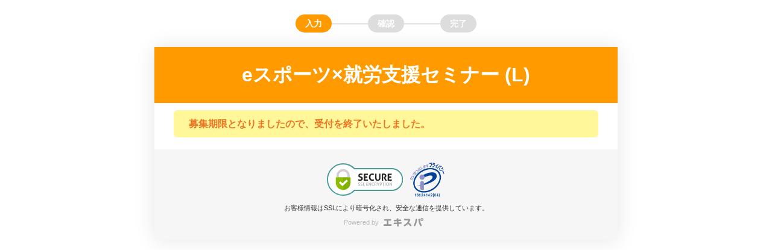

--- FILE ---
content_type: text/html; charset=UTF-8
request_url: https://ex-pa.jp/item/51684
body_size: 12585
content:
<!DOCTYPE html>
<html lang="ja">
<head>
<meta charset="utf-8">
<title>
	eスポーツ×就労支援セミナー (L)| エキスパ</title>
<script src="https://polyfill.io/v3/polyfill.min.js?features=es5,es6,es7&flags=gated"></script>
<meta name="viewport" content="width=device-width, initial-scale=1.0 minimum-scale=1, maximum-scale=1, user-scalable=no">
<meta http-equiv="X-UA-Compatible" content="IE=edge,chrome=1">
	<link rel="apple-touch-icon" href="https://expt-web-img.imgix.net/ico/expa/apple-touch-icon.png">
	<link rel="icon" type="image/png" href="https://expt-web-img.imgix.net/ico/expa/favicon.png">
<meta name="robots" content="noindex,nofollow"><meta name="title" content="eスポーツ×就労支援セミナー (L)"/><meta property="og:url" content="https://ex-pa.jp/item/51684" /><meta property="og:title" content="eスポーツ×就労支援セミナー (L)" /><meta property="og:url" content="https://ex-pa.jp/item/51684" /><meta property="og:type" content="product" /><meta name="twitter:card" content="summary" /><meta property="fb:app_id" content="273918193179672" /><link rel="stylesheet" type="text/css" href="https://8qeos8eh.user.webaccel.jp/expt-frontapp/f0f6a06482e4b1d16a41769b35aaa4ab111a56da/vd2/css/saipon-public-v2.css"/><!-- Google Tag Manager -->
<script>(function(w,d,s,l,i){w[l]=w[l]||[];w[l].push({'gtm.start':
new Date().getTime(),event:'gtm.js'});var f=d.getElementsByTagName(s)[0],
j=d.createElement(s),dl=l!='dataLayer'?'&l='+l:'';j.async=true;j.src=
'https://www.googletagmanager.com/gtm.js?id='+i+dl;f.parentNode.insertBefore(j,f);
})(window,document,'script','dataLayer','GTM-N734R3L3');</script>
<!-- End Google Tag Manager --></head>

<body><!-- Google Tag Manager (noscript) -->
<noscript><iframe src="https://www.googletagmanager.com/ns.html?id=GTM-N734R3L3"
height="0" width="0" style="display:none;visibility:hidden"></iframe></noscript>
<!-- End Google Tag Manager (noscript) --><div id=app></div>


<script type="text/javascript">

  //Object.assign Polyfill
  "function"!=typeof Object.assign&&Object.defineProperty(Object,"assign",{value:function(e,t){"use strict";if(null==e)throw new TypeError("Cannot convert undefined or null to object");for(var n=Object(e),r=1;r<arguments.length;r++){var o=arguments[r];if(null!=o)for(var c in o)Object.prototype.hasOwnProperty.call(o,c)&&(n[c]=o[c])}return n},writable:!0,configurable:!0});

  window.eam = window.eam || {}
  window.eam = Object.assign({"exaspUrl":"https:\/\/exp-t.jp","exaspApiUrl":"https:\/\/exp-t.jp","apiUrl":null,"vd2ApiUrl":null,"vd2BaseUrl":"https:\/\/8qeos8eh.user.webaccel.jp\/expt-frontapp\/f0f6a06482e4b1d16a41769b35aaa4ab111a56da\/vd2\/","siteSystemInfo":{"expaPublicURL":"https:\/\/ex-pa.jp","saiponPublicURL":"https:\/\/saipon.jp"},"orderInfo":{"item_id":51684,"schedule_id":0,"is_univa_new_api":1,"payment_page_access_id":"5224636"}}, window.eam)
</script>

<!-- footer --> 

<!-- wrapper --> 
<script type="text/javascript" src="//maps.googleapis.com/maps/api/js?key=AIzaSyCMYE7aJ_WIJZg3-ci_8BkDa22T1bl0d3E"></script><script type="text/javascript" src="//webfont.fontplus.jp/accessor/script/fontplus.js?WKuOQCi7bgQ%3D&aa=1&ab=2"></script>
<!-- Bootstrap core JavaScript
================================================== --> 
<!-- Placed at the end of the document so the pages load faster --> 
<script type="text/javascript" src="https://8qeos8eh.user.webaccel.jp/expt-frontapp/b1af62bd97fdb8c2503de42b84776407a6e27a13/assets/c2/js/jquery-3.1.1.min.js"></script><script type="text/javascript" src="https://8qeos8eh.user.webaccel.jp/expt-frontapp/b1af62bd97fdb8c2503de42b84776407a6e27a13/assets/c2/js/bootstrap.min.js"></script><script type="text/javascript" src="https://token.ccps.jp/UpcTokenPaymentMini.js"></script><script type="text/javascript" src="https://8qeos8eh.user.webaccel.jp/expt-frontapp/f0f6a06482e4b1d16a41769b35aaa4ab111a56da/vd2/js/app.js"></script><script type="text/javascript">
//<![CDATA[
var paymentCreditIdIps = 103533;
var paymentCreditIdIpsOversea = 103533;
var paymentCreditIdIpsDomestic = 104239;
var paymentCreditIdIpsForceDomestic = 0;
var purchaseHistoryFromExpa = 0;
var hMemberPurchaseRet = '';
var cardCompany = '';
var cardNoLast4Digit = '';

//IPSのトークン取得時にコールバックされる関数
function execMemberPurchase(response) {
	hMemberPurchaseRet = {};
	if (response.resultCode !== "000" && response.resultCode !== 0) {
		//トークン発行エラー
		var lang = "ja";  
		hMemberPurchaseRet = {
						'Result': false,
						'ResultCode': response.resultCode,
						'Token': '',
						'Message': getResultCodeDetail(response.resultCode, lang)
		};
	} else {  
		//トークン発行成功
		hMemberPurchaseRet = {
						'Result': true,
						'ResultCode': response.resultCode,
						'Token': response.tokenObject.token,
						'CardCompany': cardCompany,
						'CardNoLast4Digit': cardNoLast4Digit,
						'Message': ''
		};
	}
};


//カード番号からカードブランドと、カード番号下4桁を取得
function setCardCompany(hCardInfo){
	//カードブランドとカード番号最終4桁と取得
	if (hCardInfo['CardNumber']) {
		if(hCardInfo['CardNumber'].match(/^4[0-9]{12}(?:[0-9]{3})?$/)){
			cardCompany = 'VISA';
		}else if(hCardInfo['CardNumber'].match(/^5[1-5][0-9]{14}$/)){
			cardCompany = 'MASTER';
		}else if(hCardInfo['CardNumber'].match(/^3[47][0-9]{13}$/)){
			cardCompany = 'AMEX';
		}else if(hCardInfo['CardNumber'].match(/^3(?:0[0-5]|[68][0-9])[0-9]{11}$/)){
			cardCompany = 'DINERS';
		}else if(hCardInfo['CardNumber'].match(/^6(?:011|5[0-9]{2})[0-9]{12}$/)){
			cardCompany = 'DISCOVER';
		}else if(hCardInfo['CardNumber'].match(/^(?:2131|1800|35\d{3})\d{11}$/)){
			cardCompany = 'JCB';
		}else if(hCardInfo['CardNumber'].substr(0,4) == '9946' && hCardInfo['CardNumber'].substr(12,4) == '5411' ){
			cardCompany = 'IPS TEST';
		}else{
			cardCompany = '不明';
		}

		//カード番号の最終4文字取得
		if(hCardInfo['CardNumber'] != ''){
			cardNoLast4Digit = hCardInfo['CardNumber'].slice(-4);
		}
	}
	return cardCompany;
}


//初回カード決済時に使用する関数（Vueではない場合に使用する）
function get_capture_card_token(hCardInfo, entreTel, entreMail) {
	return new Promise(function(resolve, reject) {
		setTimeout(function (){

			var hSendData = {
				'CardNumber': hCardInfo['CardNumber'].replace(/\s+/g, ""),
				'NameSei': hCardInfo['NameSei'],
				'NameMei': hCardInfo['NameMei'],
				'CardThruM': hCardInfo['CardThruM'],
				'CardThruY': hCardInfo['CardThruY'],
				'Cvv': hCardInfo['Cvv'],
				'Tel': entreTel.replace(/-/g , ""),
				'Mail': entreMail,
				'MemberId': hCardInfo['MemberId'],
				'MemberCode': hCardInfo['MemberCode'],
				'upcmemberid': ''
			};

			//カードブランドとカード番号最終4桁と取得
			setCardCompany(hCardInfo)

			// 海外・国内決済判定
			if (typeof paymentCreditIdIpsForceDomestic !== 'undefined') {
				if ((paymentCreditIdIpsForceDomestic === 1 || purchaseHistoryFromExpa === 1) && (cardCompany === 'VISA' || cardCompany === 'MASTER' || cardCompany === 'AMEX' || cardCompany === 'DINERS')) {
				//if ((paymentCreditIdIpsForceDomestic === 1 || purchaseHistoryFromExpa === 1) && (cardCompany === 'AMEX' || cardCompany === 'DINERS')) {
					paymentCreditIdIpsForceDomestic = 1;
					Multipayment.init(paymentCreditIdIpsDomestic);
					console.log('IPS 国内決済が指定されました。');
				} else {
					paymentCreditIdIpsForceDomestic = 0;
					Multipayment.init(paymentCreditIdIpsOversea);
					console.log('IPS 海外決済が指定されました。');
				}
			} else {
				Multipayment.init(paymentCreditIdIps);
				console.log('IPS 海外決済が指定されました。');
			}
			Multipayment.getMember({  
				cardno: hSendData['CardNumber'],  
				securitycode: hSendData['Cvv'],  
				expire: hSendData['CardThruM'] + hSendData['CardThruY'],   
				holderfirstname: hSendData['NameMei'],  
				holderlastname: hSendData['NameSei'],
				memberid: hSendData['MemberId'],
				membercode: hSendData['MemberCode'],
				email: hSendData['Mail'],  
				phonenumber: hSendData['Tel']  
			},  
			execMemberPurchase);

			// コールバック関数execMemberPurchaseで値がセットされるまで待機する
			var maxLoop = 300
			var loopCount = 0
			var checkCallback = function () {
				loopCount++
				if (loopCount < maxLoop) {
					if (Object.keys(hMemberPurchaseRet).length === 0) {
						return false
					} else {
						clearInterval(interval)
						resolve(hMemberPurchaseRet)
						return true
					}
				} else {
					clearInterval(interval)
					hMemberPurchaseRet = {
						'Result': false,
						'ResultCode': '',
						'Token': '',
						'Message': 'クレジットカード決済に失敗しました。インターネットの接続状況をご確認いただき、時間を置いてから再度お申込みください。'
					}
					resolve(hMemberPurchaseRet)
					return false
				}
			}
			var interval = setInterval(checkCallback, 100)

		}, 1000);
	});
}


//エキスパ決済用のToken取得
function check_credit_card_4_token(upcMemberId, entreId, entreTel, entreMail) {
	return new Promise(function(resolve, reject) {
		setTimeout(function (){

			var hSendData = {
				'upcmemberid': upcMemberId,
				'Entre_Id': entreId,
				'Tel': entreTel.replace(/-/g , ""),
				'Mail': entreMail,
			};


			$.ajax({
				url: '/signup_api/post/check_credit_card_4_token',
				data: hSendData,
				dataType: "json",
				type: 'POST',
				async: false,
				success: function(data){
					if (data.result) {
						resolve(data);
						return;
					} else {
						console.log('パラメータエラー');
					}
					reject(data.message);
				},
				error: function(data){}
			});

		}, 1000);
	});
}


//商品決済用のToken取得（海外決済専用）
function check_customer_credit_card_4_token(upcMemberId, customerId, customerTel, customerMail) {
	return new Promise(function(resolve, reject) {
		setTimeout(function (){

			var hSendData = {
				'upcmemberid': upcMemberId,
				'Customer_Id': customerId,
				'Tel': customerTel.replace(/-/g , ""),
				'Mail': customerMail,
				'paymentCreditIdIpsForceDomestic': paymentCreditIdIpsForceDomestic,
				'cardCompany': cardCompany
			};


			$.ajax({
				url: '/order_api/post/check_credit_card_4_token',
				data: hSendData,
				dataType: "json",
				type: 'POST',
				async: false,
				success: function(data){
					if (data.result) {
						resolve(data);
						return;
					} else {
						console.log('パラメータエラー');
					}
					reject(data.message);
				},
				error: function(data){}
			});

		}, 1000);
	});
}


// 商品決済用のToken取得（海外・国内決済選択用）
function check_customer_credit_card_4_select_token (upcMemberId, customerId, customerTel, customerMail) {
  return new Promise(function (resolve, reject) {
    setTimeout(function () {
      var hSendData = {
        'upcmemberid': upcMemberId,
        'Customer_Id': customerId,
        'Tel': customerTel.replace(/-/g, ''),
        'Mail': customerMail,
        'PaymentCreditId': paymentCreditIdIps
      }

      $.ajax({
        url: '/order_api/post/check_credit_card_4_token',
        data: hSendData,
        dataType: 'json',
        type: 'POST',
        async: false,
        success: function (data) {
          if (data.result) {
            resolve(data)
            return
          } else {
            console.log('パラメータエラー')
          }
          reject(data.message)
        },
        error: function (data) {}
      })
    }, 1000)
  })
}


//]]>
</script><script type="text/javascript" src="https://www.e-scott.jp/euser/stn/CdGetJavaScript.do?k_TokenNinsyoCode=GnjhMVskhqDEi5EjHrPLtV8d6KBtmAak" callBackFunc="setToken" class="spsvToken"></script><script type="text/javascript">
//<![CDATA[

var resultCallback = -1
var resultToken = ''
var resultMaskCard = ''

setToken = function(token, card){
  let result = new Set(token).size == token.length;
  resultCallback = !result
  resultToken = token
  resultMaskCard = card
}

function cardCheck2Submit(hCardInfo, submitSony) {
  let card = hCardInfo['CardNumber'].replace(/\s+/g, "");
  let mm   = hCardInfo['CardThruM'];
  let yy   = hCardInfo['CardThruY'];
  let cvv  = hCardInfo['Cvv'];

  card = card.trim();
  yy = yy.slice(-2);

  SpsvApi.spsvCreateToken(card, yy, mm, cvv);
}

//]]>
</script></body>
</html>

--- FILE ---
content_type: text/css; charset=utf-8
request_url: https://8qeos8eh.user.webaccel.jp/expt-frontapp/f0f6a06482e4b1d16a41769b35aaa4ab111a56da/vd2/css/chunk-33fc7e7a.css
body_size: 41
content:
.cover-image-wrapper[data-v-a4d8d58a]{position:absolute;top:0;right:0;left:0;bottom:0;z-index:-1;margin:0 -15px;height:50vh;max-height:400px;overflow:hidden}.cover-image[data-v-a4d8d58a]{height:50vh;max-height:400px;background:url(https://expt-web-img.imgix.net/sys_event03.png);margin:0 -15px;background-repeat:no-repeat;background-size:cover;background-position:50%;opacity:.7;-webkit-filter:blur(6px);-moz-filter:blur(6px);-o-filter:blur(6px);-ms-filter:blur(6px);filter:blur(6px);top:-6px;left:-6px;right:-6px;bottom:-6px;position:absolute}

--- FILE ---
content_type: text/css; charset=utf-8
request_url: https://8qeos8eh.user.webaccel.jp/expt-frontapp/f0f6a06482e4b1d16a41769b35aaa4ab111a56da/vd2/css/chunk-47fb9881.css
body_size: 598
content:
input[type=email],input[type=password]{height:40px!important}@media (max-width:767px){.alert_width[data-v-6f9c88fb]{width:90%}}@media (min-width:768px){.alert_width[data-v-6f9c88fb]{width:700px}}#site_main .container-fluid.container-grid[data-v-5b50d16a]{padding-right:0;padding-left:0}.pt-headline[data-v-5b50d16a]{color:#fff}.pt-headline .text-box[data-v-5b50d16a]{-webkit-box-flex:0;-ms-flex:0 0 100%;flex:0 0 100%}.headline-overall.bgc-theme .saipon-headline-content[data-v-5b50d16a]{padding:16px}.contents-fill .pt-headline.headline-overall.bgc-theme[data-v-5b50d16a]{margin-bottom:16px}@media (min-width:768px){.headline-overall.bgc-theme .saipon-headline-content[data-v-5b50d16a]{padding:32px}.contents-fill .pt-headline.headline-overall.bgc-theme[data-v-5b50d16a]{margin-bottom:32px}}#site_main .container-fluid.container-grid[data-v-4a775d08]{padding-right:0;padding-left:0}.container[data-v-4a775d08]{max-width:768px}.order_detail[data-v-4a775d08]{width:200px;background:#fff;padding:0;position:absolute;top:250px;right:30px;z-index:20}.order_detail_fixed[data-v-4a775d08]{width:200px;background:#fff;padding:0;position:fixed;top:0;right:30px;z-index:20}.truncate_text[data-v-4a775d08]{width:200px;white-space:nowrap;overflow:hidden;text-overflow:ellipsis}.responsive-price-div[data-v-4a775d08]{display:block}.c-v-green[data-v-4a775d08]{color:#38ba00!important}.label.label-new[data-v-4a775d08]{background:#ffa5a5;color:#fff;margin:0 5px 3px 0;-webkit-animation:flash-data-v-4a775d08 5s linear infinite;animation:flash-data-v-4a775d08 5s linear infinite}@media (max-width:1150px){.responsive-price-div[data-v-4a775d08]{display:none}}@media (min-width:1200px){.container[data-v-4a775d08]{width:768px}}@-webkit-keyframes flash-data-v-4a775d08{0%,to{opacity:1}50%{opacity:0}}@keyframes flash-data-v-4a775d08{0%,to{opacity:1}50%{opacity:0}}#site_main .container-fluid.container-grid[data-v-0fa27370]{padding-right:0;padding-left:0}.pt-headline[data-v-0fa27370]{color:#fff}.pt-headline .text-box[data-v-0fa27370]{-webkit-box-flex:0;-ms-flex:0 0 100%;flex:0 0 100%}.headline-overall.bgc-theme .saipon-headline-content[data-v-0fa27370]{padding:16px}.contents-fill .pt-headline.headline-overall.bgc-theme[data-v-0fa27370]{margin-bottom:16px}@media (min-width:768px){.headline-overall.bgc-theme .saipon-headline-content[data-v-0fa27370]{padding:32px}.contents-fill .pt-headline.headline-overall.bgc-theme[data-v-0fa27370]{margin-bottom:32px}}#site_main .container-fluid.container-grid[data-v-de16e5dc]{padding-right:0;padding-left:0}.container[data-v-de16e5dc]{max-width:768px}.order_detail[data-v-de16e5dc]{width:200px;background:#fff;padding:0;position:absolute;top:187px;right:30px;z-index:20}.order_detail_fixed[data-v-de16e5dc]{width:200px;background:#fff;padding:0;position:fixed;top:0;right:30px;z-index:20}.truncate_text[data-v-de16e5dc]{width:200px;white-space:nowrap;overflow:hidden;text-overflow:ellipsis}.responsive-price-div[data-v-de16e5dc]{display:block}.c-v-green[data-v-de16e5dc]{color:#38ba00!important}@media (max-width:1150px){.responsive-price-div[data-v-de16e5dc]{display:none}}@media (min-width:1200px){.container[data-v-de16e5dc]{width:768px}}#site_main .container-fluid.container-grid[data-v-623629f1]{padding-right:0;padding-left:0}.pt-headline[data-v-623629f1]{color:#fff}.pt-headline .text-box[data-v-623629f1]{-webkit-box-flex:0;-ms-flex:0 0 100%;flex:0 0 100%}.headline-overall.bgc-theme .saipon-headline-content[data-v-623629f1]{padding:16px}.contents-fill .pt-headline.headline-overall.bgc-theme[data-v-623629f1]{margin-bottom:16px}@media (min-width:768px){.headline-overall.bgc-theme .saipon-headline-content[data-v-623629f1]{padding:32px}.contents-fill .pt-headline.headline-overall.bgc-theme[data-v-623629f1]{margin-bottom:32px}}#site_main .container-fluid.container-grid[data-v-05dee1f3]{padding-right:0;padding-left:0}@media (min-width:1200px){.container[data-v-05dee1f3]{width:768px}}#site_main .container-fluid.container-grid[data-v-c5bcb7f8]{padding-right:0;padding-left:0}.container[data-v-c5bcb7f8]{max-width:768px}@media (min-width:1200px){.container[data-v-c5bcb7f8]{width:768px}}#site_main .container-fluid.container-grid[data-v-71df3ed0]{padding-right:0;padding-left:0}.container[data-v-71df3ed0]{max-width:768px}.bgc-v-l-gray[data-v-71df3ed0]{background-color:#fafafa}

--- FILE ---
content_type: text/css; charset=utf-8
request_url: https://8qeos8eh.user.webaccel.jp/expt-frontapp/f0f6a06482e4b1d16a41769b35aaa4ab111a56da/vd2/css/chunk-427595ea.css
body_size: -142
content:
#site_main .container-fluid.container-grid[data-v-4392424d]{padding-right:0;padding-left:0}.container[data-v-4392424d]{max-width:768px}

--- FILE ---
content_type: application/javascript; charset=utf-8
request_url: https://8qeos8eh.user.webaccel.jp/expt-frontapp/f0f6a06482e4b1d16a41769b35aaa4ab111a56da/vd2/js/chunk-2d0b92a3.99c949169d1460472277.js
body_size: 2033
content:
(window["webpackJsonp"]=window["webpackJsonp"]||[]).push([["chunk-2d0b92a3"],{"327e":function(e,t,n){"use strict";n.r(t);var i=n("659f");window.CKEDITOR&&(window.CKEDITOR.timestamp="20181029a",window.CKEDITOR.proConfig={extraPlugins:"sourcedialog,undo",toolbar:[["Bold","Underline","Strike","-","JustifyLeft","JustifyCenter","JustifyRight","-","TextColor","BGColor","-","BulletedList","NumberedList","Link","-","FontSize","-","Sourcedialog"]]});var s,a,o=function(e){e.editor.dataProcessor.writer.selfClosingEnd=">",e.sender.vm.temp_value!==e.editor.element.$.innerHTML&&-1!==e.editor.element.$.innerHTML.indexOf("font-family")&&(e.sender.vm.temp_value=e.editor.element.$.innerHTML)},r=function(e){clearTimeout(e.sender.vm.timer),e.sender.vm.timer=setTimeout((function(){if(!e.sender.vm.changing_value){if(!e.sender.ckeditorId)return;if(!CKEDITOR.instances[e.sender.ckeditorId])return;var t=CKEDITOR.instances[e.sender.ckeditorId].getData(),n=CKEDITOR.instances[e.sender.ckeditorId].element.$.innerText.replace("\n","");if(t!==e.sender.vm.value){if(!t||!n){var i=e.sender.vm.value.match(f);t=i.join(""),e.sender.vm.$store.commit("site/update_editor_text",{html:t})}e.sender.vm.$emit("input",t)}}e.sender.vm.$store.commit("site/init_editor")}),50,e)},c=function(e){e.sender.vm.$store.commit("site/onEditorSelectionChange",e.sender.ckeditorId)},d=function(e){e.sender.vm.$store.commit("site/onEditorUpdate",!0)},l=function(){},m=function(e){e.sender.vm.$store.commit("site/editor_focus",e.sender.ckeditorId)},p=function(e){e.sender.vm.$store.commit("site/editor_blur",e.sender.ckeditorId);var t=CKEDITOR.instances[e.sender.ckeditorId].getData(),n=t.match(/<span style="font-size: [\d]+px;">/);if(n)for(var i=0;i<n.length;i++){var s=void 0,a=n[i].match(/[\d]+/)[0];switch(a){case"16":s="m";break;case"64":s="2l";break;default:s="l";break}t=t.replace(n[i],'<span class="saipon-font-size-'+s+'">')}e.sender.vm.$emit("input",t)},u=function(e){var t,n=e.data.dataValue.match(e.sender.htmlTagsExp),s=new RegExp(/line-height[:.\w\s]*\d\s*;/gi),a=new RegExp(/letter-spacing[%:.\w\s]*em\s*;?/gi);for(var o in n){t=n[o],t.match(/saipon-font-size[-:/%"',.\w\s]*;?/gi)||(t=t.replace(/font-size[-:/%"',.\w\s]*;?/gi,"")),s.test(t)||(t=t.replace(/line-height[%:.\w\s]*;?/gi,"")),a.test(t)||(t=t.replace(/letter-spacing[%:.\w\s]*;?/gi,"")),t=t.replace("saipon-f-sm","saipon-font-size-s"),t=t.replace("saipon-f-md","saipon-font-size-m"),t=t.replace("saipon-f-lg","saipon-font-size-l"),t=t.replace("saipon-f-heading-sm","saipon-font-size-2l"),t=t.replace("saipon-f-heading-md","saipon-font-size-3l"),t=t.replace("saipon-f-heading-lg","saipon-font-size-4l"),/<\/?font/.test(t)&&(t="");var r=["html","head","title","base","link","meta","body","iframe","embed","object","param","video","audio","track","source","form","fieldset","legend","label","input","select","option","optgroup","textarea","button","datalist","keygen","output","progress","meter","script","noscript","template","canvas","details","summary","menu","menuitem","command"];r.forEach((function(e){var n=new RegExp("</?"+e,"g");n.test(t)&&(t="")})),t=t.replace(' class=">',">"),t=t.replace(' style=">',">"),t=t.replace(/\s*style=""/gi,""),e.data.dataValue=e.data.dataValue.replace(n[o],t)}var c=e.sender.getData();i["a"].Html.checkNeedCorrect(c)&&(c=i["a"].Html.parseAndCorrect(c),e.sender.vm.$store.commit("site/update_editor_text",{html:c}))},f=new RegExp(/<(".*?"|'.*?'|[^'"])*?>/gi),h={name:"ckeditor",template:'<div contenteditable="true" @drop="dropCancel($event)" class="ckeditor" :style="lineHeight" :id="id" v-html="initial_value"></div>',props:{value:{type:String},id:{type:String,default:"editor"}},data:function(){return{initial_value:this.value,changing_value:!1,sel:[],temp_value:"",parts_type:"",skip_emit:!1}},computed:{has_lineHeight:function(){var e=this.value.match(f);return!!e&&-1!==e.join().indexOf("line-height:")},lineHeight:function(){return this.has_lineHeight?{}:{"line-height":1.4}}},mounted:function(){this.parts_type=this.$store.state.site.selected.parts.json.parts_type;var e=this.id,t=new RegExp(/<span class="saipon-font-size-[\w\d]*"><span class="saipon-font-size-[\w\d]*"><\/span><\/span>$/);this.skip_emit=this.$store.state.site.selected.parts.ckeditor_id!==e,CKEDITOR.instances[e]||(CKEDITOR.inline(e,this.$store.state.site.pro?CKEDITOR.proConfig:{}),CKEDITOR.instances[e].setData(this.value,{callback:this.callback_test}),CKEDITOR.instances[e].vm=this,CKEDITOR.instances[e].ckeditorId=e,CKEDITOR.instances[e].htmlTagsExp=f,CKEDITOR.instances[e].doubleTagExp=t,CKEDITOR.instances[e].on("instanceReady",o),CKEDITOR.instances[e].on("change",r),CKEDITOR.instances[e].on("selectionChange",c),CKEDITOR.instances[e].on("afterCommandExec",d),CKEDITOR.instances[e].on("stylesSet",l),CKEDITOR.instances[e].on("focus",m),CKEDITOR.instances[e].on("blur",p),CKEDITOR.instances[e].on("paste",u))},methods:{dropCancel:function(e){e.preventDefault()},callback_test:function(){var e=this;this.skip_emit||this.$nextTick((function(){var t=CKEDITOR.instances[e.id],n=t.createRange();n.moveToElementEditEnd(n.root),t.getSelection().selectRanges([n])}))}},beforeDestroy:function(){if(!this.skip_emit){var e=CKEDITOR.instances[this.id].getData();-1===e.indexOf("saipon-font-size")&&(e='<span class="saipon-font-size-m">'.concat(e,"</span>")),-1===e.indexOf("line-height")&&(e='<span style="line-height:1.5;">'.concat(e,"</span>")),e=i["a"].Html.parseAndCorrect(e),e=e.replace(/id="T\d{13,}"/g,""),e=i["a"].Html.cascadeOptimize(e,!0),this.$emit("input",e),this.initial_value===this.value||-1===this.value.indexOf("font-family")||this.$store.state.site.font_load_skip||FONTPLUS.reload()}},destroyed:function(){var e=this.id;CKEDITOR.instances[e]&&(CKEDITOR.instances[e].removeListener("instanceReady",o),CKEDITOR.instances[e].removeListener("change",r),CKEDITOR.instances[e].removeListener("selectionChange",c),CKEDITOR.instances[e].removeListener("afterCommandExec",d),CKEDITOR.instances[e].removeListener("stylesSet",l),CKEDITOR.instances[e].removeListener("focus",m),CKEDITOR.instances[e].removeListener("blur",p),CKEDITOR.instances[e].removeListener("paste",u),CKEDITOR.instances[e].destroy(),delete CKEDITOR.instances[e])}},v=h,g=n("2877"),E=Object(g["a"])(v,s,a,!1,null,null,null);t["default"]=E.exports}}]);
//# sourceMappingURL=chunk-2d0b92a3.99c949169d1460472277.js.map

--- FILE ---
content_type: application/javascript; charset=utf-8
request_url: https://8qeos8eh.user.webaccel.jp/expt-frontapp/f0f6a06482e4b1d16a41769b35aaa4ab111a56da/vd2/js/chunk-47fb9881.3507ec8be9d3b08ef538.js
body_size: 46958
content:
(window["webpackJsonp"]=window["webpackJsonp"]||[]).push([["chunk-47fb9881","chunk-1165d04f","chunk-2d21a5b8"],{"08b1":function(t,e,a){"use strict";var i=a("dbd0"),r=a.n(i);r.a},"124c":function(t,e,a){},2327:function(t,e,a){"use strict";var i=a("619e"),r=a.n(i);r.a},2523:function(t,e,a){"use strict";var i=function(){var t=this,e=t.$createElement,a=t._self._c||e;return a("div",{staticClass:"container-fluid container-grid xs-1-container md-1-container bc-headline"},[a("div",{},[a("div",{staticClass:"bgc-theme headline-overall pt-headline edtr_base_edit_parts"},[a("div",{staticClass:"saipon-headline headline-img-r-none headline-img-l-none brd-c-theme"},[a("div",{staticClass:"saipon-headline-content",staticStyle:{margin:"0px auto 22px"}},[a("div",[a("div",{staticClass:"disp-f row",staticStyle:{"align-items":"center"}},[a("div",{staticClass:"text-box"},[a("div",{staticClass:"text_parts_inner"},[a("div",{staticStyle:{"text-align":"center"}},[a("strong",[a("span",{staticClass:"saipon-font-size-l"},[t._v(t._s(t.title))])])])])])])])])])])])])},r=[],n=a("2f62");function s(t,e){var a=Object.keys(t);if(Object.getOwnPropertySymbols){var i=Object.getOwnPropertySymbols(t);e&&(i=i.filter((function(e){return Object.getOwnPropertyDescriptor(t,e).enumerable}))),a.push.apply(a,i)}return a}function _(t){for(var e=1;e<arguments.length;e++){var a=null!=arguments[e]?arguments[e]:{};e%2?s(a,!0).forEach((function(e){o(t,e,a[e])})):Object.getOwnPropertyDescriptors?Object.defineProperties(t,Object.getOwnPropertyDescriptors(a)):s(a).forEach((function(e){Object.defineProperty(t,e,Object.getOwnPropertyDescriptor(a,e))}))}return t}function o(t,e,a){return e in t?Object.defineProperty(t,e,{value:a,enumerable:!0,configurable:!0,writable:!0}):t[e]=a,t}var c={name:"titleSeminar",computed:_({},Object(n["e"])("kessaiItem",{title:function(t){return t.title}}))},l=c,u=(a("9a9b"),a("2877")),m=Object(u["a"])(l,i,r,!1,null,"5b50d16a",null);e["a"]=m.exports},4349:function(t,e,a){},4678:function(t,e,a){var i={"./af":"2bfb","./af.js":"2bfb","./ar":"8e73","./ar-dz":"a356","./ar-dz.js":"a356","./ar-kw":"423e","./ar-kw.js":"423e","./ar-ly":"1cfd","./ar-ly.js":"1cfd","./ar-ma":"0a84","./ar-ma.js":"0a84","./ar-sa":"8230","./ar-sa.js":"8230","./ar-tn":"6d83","./ar-tn.js":"6d83","./ar.js":"8e73","./az":"485c","./az.js":"485c","./be":"1fc1","./be.js":"1fc1","./bg":"84aa","./bg.js":"84aa","./bm":"a7fa","./bm.js":"a7fa","./bn":"9043","./bn.js":"9043","./bo":"d26a","./bo.js":"d26a","./br":"6887","./br.js":"6887","./bs":"2554","./bs.js":"2554","./ca":"d716","./ca.js":"d716","./cs":"3c0d","./cs.js":"3c0d","./cv":"03ec","./cv.js":"03ec","./cy":"9797","./cy.js":"9797","./da":"0f14","./da.js":"0f14","./de":"b469","./de-at":"b3eb","./de-at.js":"b3eb","./de-ch":"bb71","./de-ch.js":"bb71","./de.js":"b469","./dv":"598a","./dv.js":"598a","./el":"8d47","./el.js":"8d47","./en-SG":"cdab","./en-SG.js":"cdab","./en-au":"0e6b","./en-au.js":"0e6b","./en-ca":"3886","./en-ca.js":"3886","./en-gb":"39a6","./en-gb.js":"39a6","./en-ie":"e1d3","./en-ie.js":"e1d3","./en-il":"73332","./en-il.js":"73332","./en-nz":"6f50","./en-nz.js":"6f50","./eo":"65db","./eo.js":"65db","./es":"898b","./es-do":"0a3c","./es-do.js":"0a3c","./es-us":"55c9","./es-us.js":"55c9","./es.js":"898b","./et":"ec18","./et.js":"ec18","./eu":"0ff2","./eu.js":"0ff2","./fa":"8df48","./fa.js":"8df48","./fi":"81e9","./fi.js":"81e9","./fo":"0721","./fo.js":"0721","./fr":"9f26","./fr-ca":"d9f8","./fr-ca.js":"d9f8","./fr-ch":"0e49","./fr-ch.js":"0e49","./fr.js":"9f26","./fy":"7118","./fy.js":"7118","./ga":"5120","./ga.js":"5120","./gd":"f6b46","./gd.js":"f6b46","./gl":"8840","./gl.js":"8840","./gom-latn":"0caa","./gom-latn.js":"0caa","./gu":"e0c5","./gu.js":"e0c5","./he":"c7aa","./he.js":"c7aa","./hi":"dc4d","./hi.js":"dc4d","./hr":"4ba9","./hr.js":"4ba9","./hu":"5b14","./hu.js":"5b14","./hy-am":"d6b6","./hy-am.js":"d6b6","./id":"5038","./id.js":"5038","./is":"0558","./is.js":"0558","./it":"6e98","./it-ch":"6f12","./it-ch.js":"6f12","./it.js":"6e98","./ja":"079e","./ja.js":"079e","./jv":"b540","./jv.js":"b540","./ka":"201b","./ka.js":"201b","./kk":"6d79","./kk.js":"6d79","./km":"e81d","./km.js":"e81d","./kn":"3e92","./kn.js":"3e92","./ko":"22f8","./ko.js":"22f8","./ku":"2421","./ku.js":"2421","./ky":"9609","./ky.js":"9609","./lb":"440c","./lb.js":"440c","./lo":"b29d","./lo.js":"b29d","./lt":"26f9","./lt.js":"26f9","./lv":"b97c","./lv.js":"b97c","./me":"293c","./me.js":"293c","./mi":"688b","./mi.js":"688b","./mk":"6909","./mk.js":"6909","./ml":"02fb","./ml.js":"02fb","./mn":"958b","./mn.js":"958b","./mr":"39bd","./mr.js":"39bd","./ms":"ebe4","./ms-my":"6403","./ms-my.js":"6403","./ms.js":"ebe4","./mt":"1b45","./mt.js":"1b45","./my":"8689","./my.js":"8689","./nb":"6ce3","./nb.js":"6ce3","./ne":"3a39","./ne.js":"3a39","./nl":"facd","./nl-be":"db29","./nl-be.js":"db29","./nl.js":"facd","./nn":"b84c","./nn.js":"b84c","./pa-in":"f3ff","./pa-in.js":"f3ff","./pl":"8d57","./pl.js":"8d57","./pt":"f260","./pt-br":"d2d4","./pt-br.js":"d2d4","./pt.js":"f260","./ro":"972c","./ro.js":"972c","./ru":"957c","./ru.js":"957c","./sd":"6784","./sd.js":"6784","./se":"ffff","./se.js":"ffff","./si":"eda5","./si.js":"eda5","./sk":"7be6","./sk.js":"7be6","./sl":"8155","./sl.js":"8155","./sq":"c8f3","./sq.js":"c8f3","./sr":"cf1e","./sr-cyrl":"13e9","./sr-cyrl.js":"13e9","./sr.js":"cf1e","./ss":"52bd","./ss.js":"52bd","./sv":"5fbd","./sv.js":"5fbd","./sw":"74dc","./sw.js":"74dc","./ta":"3de5","./ta.js":"3de5","./te":"5cbb","./te.js":"5cbb","./tet":"576c","./tet.js":"576c","./tg":"3b1b","./tg.js":"3b1b","./th":"10e8","./th.js":"10e8","./tl-ph":"0f38","./tl-ph.js":"0f38","./tlh":"cf75","./tlh.js":"cf75","./tr":"0e81","./tr.js":"0e81","./tzl":"cf51","./tzl.js":"cf51","./tzm":"c109","./tzm-latn":"b53d","./tzm-latn.js":"b53d","./tzm.js":"c109","./ug-cn":"6117","./ug-cn.js":"6117","./uk":"ada2","./uk.js":"ada2","./ur":"5294","./ur.js":"5294","./uz":"2e8c","./uz-latn":"010e","./uz-latn.js":"010e","./uz.js":"2e8c","./vi":"2921","./vi.js":"2921","./x-pseudo":"fd7e","./x-pseudo.js":"fd7e","./yo":"7f33","./yo.js":"7f33","./zh-cn":"5c3a","./zh-cn.js":"5c3a","./zh-hk":"49ab","./zh-hk.js":"49ab","./zh-tw":"90ea","./zh-tw.js":"90ea"};function r(t){var e=n(t);return a(e)}function n(t){if(!a.o(i,t)){var e=new Error("Cannot find module '"+t+"'");throw e.code="MODULE_NOT_FOUND",e}return i[t]}r.keys=function(){return Object.keys(i)},r.resolve=n,t.exports=r,r.id="4678"},"4b31":function(t,e,a){},"4da2":function(t,e,a){"use strict";var i=function(){var t=this,e=t.$createElement,a=t._self._c||e;return a("div",[a("section",{staticClass:"edtr_base_block block-type-trim"},[a("div",{staticClass:"edtr_base_innerContent"},[a("div",{staticClass:"edtr_base_innerContent_box pt10 pb16 xs-pt0"},[a("div",{staticClass:"container max-w720"},["confirm"!=t.mode?a("div",[t._m(0)]):a("div",[t._m(1)])])])])]),a("section",{staticClass:"edtr_base_block"},[a("div",{staticClass:"edtr_base_innerContent img-box-lg block-type-contents contents-fill"},[a("div",{staticClass:"edtr_base_innerContent_box pb20"},[a("div",{staticClass:"container-fluid container-grid bc-headline"},[a("div",{staticClass:"negative-vertical-space-12"},[a("title-contract")],1)]),t.header_visible?a("div",{staticClass:"container xs-1-container md-1-container bc-single"},[t._m(2),a("div",{staticClass:"bd-s-1-gray pt10 pr5 pb10 pl5 mb20"},[t.plan_name?a("div",[a("div",{staticClass:"disp-f pd5",staticStyle:{"align-items":"center"}},[t._m(3),a("div",{staticStyle:{flex:"0 0 auto",width:"5em"}},[t._v("プラン")]),a("div",{staticStyle:{flex:"1 1 auto"}},[a("span",[t._v(t._s(t.plan_name))])])]),1===t.stock_flg?a("div",{staticClass:"disp-f pd5",staticStyle:{"align-items":"center"}},[t._m(4),a("div",{staticStyle:{flex:"0 0 auto",width:"5em"}},[t._v("定員")]),a("div",{staticStyle:{flex:"1 1 auto"}},[a("span",{domProps:{innerHTML:t._s(t.stock)}})])]):t._e(),t.trial_flg?a("div",{staticClass:"disp-f pd5",staticStyle:{"align-items":"center"}},[t._m(5),a("div",{staticStyle:{flex:"0 0 auto",width:"5em"}},[t._v("初回")]),a("div",{staticStyle:{flex:"1 1 auto"}},[t.trial_term>0?a("div",{staticClass:"row clearfix xs-pd0"},[0===t.initial_price?a("span",[a("span",{},[t._v("無料")])]):t._e(),0!==t.initial_price?a("span",[a("span",{},[t._v(t._s(t.total_cost.toLocaleString())+"円")]),"confirm"!==t.mode&&0!==t.total_cost?a("span",{staticClass:"c-gray"},[t._v("（"+t._s(t.tax_label)+"）")]):t._e(),"confirm"===t.mode&&0!==t.total_cost?a("span",{staticClass:"c-gray"},[t._v("（"+t._s(t.tax_invoice_text)+"）")]):t._e()]):t._e(),a("span",[a("span",{staticClass:"ml4 mr4"},[t._v("/")]),a("span",{},[t._v(t._s(t.initial_type_text))]),a("span",[t._v(t._s(t.trial_term)+"日")])])]):1==t.payment_cycle?a("div",{staticClass:"row clearfix xs-pd0 mr45"},[a("span",[t._v("\n                      "+t._s(t.contract_cost.toLocaleString())+"円\n                      "),a("span",{staticClass:"c-gray"},[t._v("（"+t._s(t.tax_contract_label)+"）")])])]):t.payment_cycle>1?a("div",{staticClass:"row clearfix xs-pd0 mr45"},[a("span",[t._v("\n                      "+t._s(t.payment_cycle)+"ヶ月ごと："+t._s(t.contract_cost.toLocaleString())+"円\n                      "),"confirm"!==t.mode?a("span",{staticClass:"c-gray"},[t._v("（"+t._s(t.tax_contract_label)+"）")]):t._e(),"confirm"===t.mode?a("span",{staticClass:"c-gray"},[t._v("（"+t._s(t.tax_invoice_text)+"）")]):t._e()])]):t._e()])]):t._e(),a("div",{staticClass:"disp-f pd5",staticStyle:{"align-items":"center"}},[t._m(6),a("div",{staticStyle:{flex:"0 0 auto",width:"5em"}},[t._v(t._s(t.next_preview_text))]),a("div",{staticStyle:{flex:"1 1 auto"}},[t.trial_term>0?a("div",{staticClass:"row clearfix xs-pd0 mr45"},[a("span",[a("span",{},[t.payment_cycle>1?a("span",[t._v(t._s(t.payment_cycle)+"ヶ月：")]):t._e(),t._v(t._s(t.contract_cost.toLocaleString())+"円")]),"confirm"!==t.mode?a("span",{staticClass:"c-gray"},[t._v("（"+t._s(t.tax_contract_label)+"）")]):t._e(),"confirm"===t.mode?a("span",{staticClass:"c-gray"},[t._v("（"+t._s(t.tax_invoice_text)+"）")]):t._e()]),("TRANSFER"==t.payway&&t.payment_cycle,t._e())]):1==t.payment_cycle?a("div",{staticClass:"row clearfix xs-pd0 mr45"},[a("span",[t._v("\n                      "+t._s(t.contract_cost.toLocaleString())+"円\n                      "),a("span",{staticClass:"c-gray"},[t._v("（"+t._s(t.tax_contract_label)+"）")])])]):t.payment_cycle>1?a("div",{staticClass:"row clearfix xs-pd0 mr45"},[a("span",[t._v("\n                      "+t._s(t.payment_cycle)+"ヶ月："+t._s(t.contract_cost.toLocaleString())+"円\n                      "),"confirm"!==t.mode?a("span",{staticClass:"c-gray"},[t._v("（"+t._s(t.tax_contract_label)+"）")]):t._e(),"confirm"===t.mode?a("span",{staticClass:"c-gray"},[t._v("（"+t._s(t.tax_invoice_text)+"）")]):t._e()]),("TRANSFER"==t.payway&&t.payment_cycle,t._e())]):t._e(),""!=t.trial_invalid_msg?a("div",{staticClass:"row clearfix xs-pd0 mt5"},[a("span",{staticClass:"c-red"},[t._v(t._s(t.trial_invalid_msg))])]):t._e()])]),t._e(),t._m(8)]):t._e(),a("div",{staticClass:"disp-f pd5",staticStyle:{"align-items":"center"}},[t._m(9),a("div",{staticStyle:{flex:"0 0 auto",width:"5em"}},[t._v("支払方法")]),a("div",{staticStyle:{flex:"1 1 auto"}},[a("span",{domProps:{innerHTML:t._s(t.payway_list_text)}})])]),a("div",{staticClass:"disp-f pd5",staticStyle:{"align-items":"center"}},[t._m(10),a("div",{staticStyle:{flex:"0 0 auto",width:"5em"}},[t._v("販売元")]),a("div",{staticStyle:{flex:"1 1 auto"}},[a("a",{attrs:{href:"#"},on:{click:function(e){return e.preventDefault(),t.openModal(e)}}},[t._v(t._s(t.seller_name))])]),a("terms-modal",{attrs:{show:t.showModal,url:t.tokutei,modal_title:"特定商取引法に基づく表記"},on:{"update:show":function(e){t.showModal=e}}})],1)]),t.remark_customer_flg?a("div",{staticClass:"row"},[a("div",{staticClass:"col-md-12 pd0"},[a("table",{staticClass:"table table-bordered"},[a("tbody",[a("tr",[a("th",[a("div",{staticClass:"row clearfix pd5 xs-pd0 mr45"},[a("span",{staticClass:"fw-n"},[t._v(t._s(t.remark_customer_title))])])]),a("td",[a("div",{staticClass:"row clearfix pd5 xs-pd0 mr45"},[a("span",{domProps:{innerHTML:t._s(t.remark_customer_body.replace(/\n/g,"<br/>"))}})])])])])])])]):t._e()]):t._e()])])])])},r=[function(){var t=this,e=t.$createElement,a=t._self._c||e;return a("div",{staticStyle:{"max-width":"300px",margin:"0px auto"}},[a("img",{staticClass:"img-flex",staticStyle:{margin:"24px 0 24px 0"},attrs:{src:"https://expt-web-img.imgix.net/step1.svg",alt:""}})])},function(){var t=this,e=t.$createElement,a=t._self._c||e;return a("div",{staticStyle:{"max-width":"300px",margin:"0px auto"}},[a("img",{staticClass:"img-flex",staticStyle:{margin:"24px 0 24px 0"},attrs:{src:"https://expt-web-img.imgix.net/step2.svg",alt:""}})])},function(){var t=this,e=t.$createElement,a=t._self._c||e;return a("div",{staticClass:"c-theme header-m vertical-space pt-text"},[a("div",{staticClass:"ckeditor text_parts_inner"},[a("span",{staticClass:"saipon-f-lg"},[a("strong",[t._v("ご注文内容")])])])])},function(){var t=this,e=t.$createElement,a=t._self._c||e;return a("div",{staticStyle:{flex:"0 0 auto"}},[a("i",{staticClass:"fa fa-diamond c-gray mr5",attrs:{"aria-hidden":"true"}})])},function(){var t=this,e=t.$createElement,a=t._self._c||e;return a("div",{staticStyle:{flex:"0 0 auto"}},[a("i",{staticClass:"fa fa-user fa-fw c-gray mr5",attrs:{"aria-hidden":"true"}})])},function(){var t=this,e=t.$createElement,a=t._self._c||e;return a("div",{staticStyle:{flex:"0 0 auto"}},[a("i",{staticClass:"fa fa-star-o fa-fw c-gray mr5",attrs:{"aria-hidden":"true"}})])},function(){var t=this,e=t.$createElement,a=t._self._c||e;return a("div",{staticStyle:{flex:"0 0 auto"}},[a("i",{staticClass:"fa fa-jpy fa-fw c-gray mr5",attrs:{"aria-hidden":"true"}})])},function(){var t=this,e=t.$createElement,a=t._self._c||e;return a("div",{staticStyle:{flex:"0 0 auto"}},[a("i",{staticClass:"fa fa-calendar-check-o fa-fw c-gray mr5",attrs:{"aria-hidden":"true"}})])},function(){var t=this,e=t.$createElement,a=t._self._c||e;return a("div",{staticClass:"pd5"},[a("hr",{staticClass:"mt0 mb0"})])},function(){var t=this,e=t.$createElement,a=t._self._c||e;return a("div",{staticStyle:{flex:"0 0 auto"}},[a("i",{staticClass:"fa fa-credit-card fa-fw c-gray mr5",attrs:{"aria-hidden":"true"}})])},function(){var t=this,e=t.$createElement,a=t._self._c||e;return a("div",{staticStyle:{flex:"0 0 auto"}},[a("i",{staticClass:"fa fa-building-o fa-fw c-gray mr5",attrs:{"aria-hidden":"true"}})])}],n=a("2f62"),s=a("a564"),_=a("6827"),o=a("5476");function c(t,e){var a=Object.keys(t);if(Object.getOwnPropertySymbols){var i=Object.getOwnPropertySymbols(t);e&&(i=i.filter((function(e){return Object.getOwnPropertyDescriptor(t,e).enumerable}))),a.push.apply(a,i)}return a}function l(t){for(var e=1;e<arguments.length;e++){var a=null!=arguments[e]?arguments[e]:{};e%2?c(a,!0).forEach((function(e){u(t,e,a[e])})):Object.getOwnPropertyDescriptors?Object.defineProperties(t,Object.getOwnPropertyDescriptors(a)):c(a).forEach((function(e){Object.defineProperty(t,e,Object.getOwnPropertyDescriptor(a,e))}))}return t}function u(t,e,a){return e in t?Object.defineProperty(t,e,{value:a,enumerable:!0,configurable:!0,writable:!0}):t[e]=a,t}var m={name:"headerContract",props:{item_id:{type:String,default:""},mode:{type:String,default:""}},components:{privilege:s["a"],titleContract:_["a"],termsModal:o["a"]},data:function(){return{showModal:!1}},computed:l({},Object(n["e"])("kessaiItem",{is_buy:function(t){return t.is_buy},title:function(t){return t.title},salon_detail_id:function(t){return t.salon_detail_id},plan_name:function(t){return t.plan_name},interval_type:function(t){return t.interval_type},initial_type_text:function(t){return t.initial_type_text},initial_price:function(t){return t.initial_price},contract_price:function(t){return t.contract_price},payway_list:function(t){return t.payway_list},transfer_payment_cycle:function(t){return t.transfer_payment_cycle},trial_flg:function(t){return t.trial_flg},trial_term:function(t){return t.trial_term},header_installment_total_view:function(t){return t.header_installment_total_view},is_mla:function(t){return t.is_mla},affiliater_id:function(t){return t.affiliater_id},affiliater_name:function(t){return t.affiliater_name},affiliater_type:function(t){return t.affiliater_type},last_purchase_date:function(t){return t.last_purchase_date},seller_id:function(t){return t.seller_id},seller_name:function(t){return t.seller_name},invoice_no:function(t){return t.invoice_no},remark_customer_flg:function(t){return t.remark_customer_flg},remark_customer_title:function(t){return t.remark_customer_title},remark_customer_body:function(t){return t.remark_customer_body},header_visible:function(t){return t.header_visible},stock_flg:function(t){return t.stock_flg},total_stock:function(t){return t.total_stock},current_stock:function(t){return t.current_stock},trial_invalid_msg:function(t){return t.trial_invalid_msg}}),{},Object(n["c"])("kessaiItem",["tax_label","tax_contract_label","date_of_payment","date_of_payment_year","payway","remaining_payway"]),{total_cost:function(){return"confirm"===this.mode?this.$store.getters["kessaiItem/total_cost"]:this.trial_flg?this.initial_price:this.contract_price},total_cost_tax:function(){return"confirm"===this.mode?this.$store.getters["kessaiItem/total_cost_tax"]:0},contract_cost:function(){return"confirm"===this.mode?this.$store.getters["kessaiItem/contract_cost"]:this.contract_price},contract_cost_tax:function(){return"confirm"===this.mode?this.$store.getters["kessaiItem/contract_cost_tax"]:0},payment_cycle:function(){return"confirm"===this.mode?this.$store.getters["kessaiItem/payment_cycle"]:1},entre_id:function(){return this.$store.state.user.Entre_Id},mail:function(){return!1},tokutei:function(){return"/seller/tokutei/".concat(this.seller_id,"/").concat(this.item_id,"/0/").concat(this.salon_detail_id)},stock:function(){var t="";return 0===this.current_stock?t+='<span class="label label-status bgc-d-gray disp-i-block">売り切れ</span>':this.current_stock<=10?t+='<span class="label label-status bgc-red disp-i-block">残り'+this.current_stock+"名</span>":t+='<span class="label label-status bgc-blue disp-i-block">残り'+this.current_stock+"名</span>",t},next_preview_text:function(){var t="";return t=(this.trial_flg,2===this.interval_type?"月額　　":"年額　　"),t},payway_list_text:function(){var t=0,e="";for(var a in this.payway_list)t++,t>1&&(e+='　<span class="c-l-gray">または</span>　'),e+=this.payway_list[a],this.transfer_payment_cycle>1&&"TRANSFER"===a&&(e=e+"（"+this.transfer_payment_cycle+"ヶ月更新）");return e},tax_invoice_text:function(){return""===this.invoice_no?"販売本体価格":"税込"}}),methods:{openModal:function(){this.showModal=!0}}},d=m,p=(a("5f6c"),a("2877")),f=Object(p["a"])(d,i,r,!1,null,"c5bcb7f8",null);e["a"]=f.exports},"51f9":function(t,e,a){"use strict";var i=function(){var t=this,e=t.$createElement,a=t._self._c||e;return t.is_multi&&0===t.schedule.Seminar_Schedule_Id?t._e():a("div",{staticClass:"text-center"},t._l(t.schedule_list,(function(e,i){return a("div",{key:i},[t.schedule.Seminar_Schedule_Id===e.Seminar_Schedule_Id&&null!==e.Seminar_Sub_Title?a("div",[a("div",{staticClass:"bd-s-1-gray pt10 pr5 pb10 pl5 mb20 bgc-white"},[a("div",{staticClass:"f20",class:{"":t.schedule.Seminar_Schedule_Id===e.Seminar_Schedule_Id&&""!==e.Seminar_Sub_Title}},[t._v(t._s(e.Seminar_Sub_Title))])])]):t._e()])})),0)},r=[],n=a("2f62");function s(t,e){var a=Object.keys(t);if(Object.getOwnPropertySymbols){var i=Object.getOwnPropertySymbols(t);e&&(i=i.filter((function(e){return Object.getOwnPropertyDescriptor(t,e).enumerable}))),a.push.apply(a,i)}return a}function _(t){for(var e=1;e<arguments.length;e++){var a=null!=arguments[e]?arguments[e]:{};e%2?s(a,!0).forEach((function(e){o(t,e,a[e])})):Object.getOwnPropertyDescriptors?Object.defineProperties(t,Object.getOwnPropertyDescriptors(a)):s(a).forEach((function(e){Object.defineProperty(t,e,Object.getOwnPropertyDescriptor(a,e))}))}return t}function o(t,e,a){return e in t?Object.defineProperty(t,e,{value:a,enumerable:!0,configurable:!0,writable:!0}):t[e]=a,t}var c={name:"seminarSubTitle",computed:_({},Object(n["e"])("kessaiItem",{is_multi:function(t){return!t.view_single},schedule_list:function(t){return t.schedule_list},schedule:function(t){return t.schedule_selected}}))},l=c,u=a("2877"),m=Object(u["a"])(l,i,r,!1,null,null,null);e["a"]=m.exports},5476:function(t,e,a){"use strict";var i=function(){var t=this,e=t.$createElement,a=t._self._c||e;return a("div",[a("v-modal",{staticClass:"modal-preview",attrs:{backdrop:!1},on:{opened:function(e){return t.opened()},closed:function(e){return t.closed()}},model:{value:t.show,callback:function(e){t.show=e},expression:"show"}},[a("div",{staticClass:"modal-header text-center pt15",staticStyle:{"border-radius":"6px 6px 0 0",padding:"0",display:"block","border-bottom":"none",position:"relative","z-index":"2",height:"44px","-webkit-box-pack":"center","-ms-flex-pack":"center","justify-content":"center",border:"none",background:"#333",overflow:"hidden",color:"#fff","text-align":"center!important"},attrs:{slot:"modal-header"},slot:"modal-header"},[a("nav",[a("button",{staticClass:"bd-0",staticStyle:{background:"rgb(51, 51, 51)","margin-top":"-4px",position:"absolute",left:"0"},attrs:{type:"button","aria-label":"Close"},on:{click:t.on_back}},[a("span",{staticClass:"f18 c-white",attrs:{"aria-hidden":"true"}},[t._v("閉じる")])]),a("div",{staticClass:"text-center",staticStyle:{width:"100%"}},[a("h5",{staticClass:"modal-title",domProps:{innerHTML:t._s(t.modal_title)}})])])]),a("div",{staticClass:"spinner spinner-gritcode spinner-xl",staticStyle:{display:"none"}},[a("div",{staticClass:"spinner-wrapper"},[a("div",{staticClass:"spinner-circle"}),a("div",{staticClass:"spinner-text"})])]),a("div",{staticClass:"modal-body-inner pd0"},[a("div",{attrs:{width:"100%"}},[a("iframe",{attrs:{src:t.url,width:"100%",height:"400px",frameborder:"0"}})])]),a("div",{attrs:{slot:"modal-footer"},slot:"modal-footer"})])],1)},r=[],n=a("2ffd"),s={props:{show:{type:Boolean,default:!1,required:!0},modal_title:{type:String,default:"",required:!0},url:{type:String,default:"",required:!0}},data:function(){return{localShow:this.show}},watch:{show:function(t){this.localShow=t},localShow:function(t){this.$emit("update:show",t)}},components:{bsInput:n["input"],vModal:n["modal"]},methods:{opened:function(){},closed:function(){},on_back:function(){this.localShow=!1}}},_=s,o=a("2877"),c=Object(o["a"])(_,i,r,!1,null,null,null);e["a"]=c.exports},"5f6c":function(t,e,a){"use strict";var i=a("4349"),r=a.n(i);r.a},"619e":function(t,e,a){},6827:function(t,e,a){"use strict";var i=function(){var t=this,e=t.$createElement,a=t._self._c||e;return a("div",{staticClass:"container-fluid container-grid xs-1-container md-1-container bc-headline"},[a("div",{},[a("div",{staticClass:"bgc-theme headline-overall pt-headline edtr_base_edit_parts"},[a("div",{staticClass:"saipon-headline headline-img-r-none headline-img-l-none brd-c-theme"},[a("div",{staticClass:"saipon-headline-content",staticStyle:{margin:"0px auto 22px"}},[a("div",[a("div",{staticClass:"disp-f row",staticStyle:{"align-items":"center"}},[a("div",{staticClass:"text-box"},[a("div",{staticClass:"text_parts_inner"},[a("div",{staticStyle:{"text-align":"center"}},[a("strong",[a("span",{staticClass:"saipon-font-size-l"},[t._v(t._s(t.title))])])])])])])])])])])])])},r=[],n=a("2f62");function s(t,e){var a=Object.keys(t);if(Object.getOwnPropertySymbols){var i=Object.getOwnPropertySymbols(t);e&&(i=i.filter((function(e){return Object.getOwnPropertyDescriptor(t,e).enumerable}))),a.push.apply(a,i)}return a}function _(t){for(var e=1;e<arguments.length;e++){var a=null!=arguments[e]?arguments[e]:{};e%2?s(a,!0).forEach((function(e){o(t,e,a[e])})):Object.getOwnPropertyDescriptors?Object.defineProperties(t,Object.getOwnPropertyDescriptors(a)):s(a).forEach((function(e){Object.defineProperty(t,e,Object.getOwnPropertyDescriptor(a,e))}))}return t}function o(t,e,a){return e in t?Object.defineProperty(t,e,{value:a,enumerable:!0,configurable:!0,writable:!0}):t[e]=a,t}var c={name:"titleSeminar",computed:_({},Object(n["e"])("kessaiItem",{title:function(t){return t.title}}))},l=c,u=(a("cbfc"),a("2877")),m=Object(u["a"])(l,i,r,!1,null,"0fa27370",null);e["a"]=m.exports},"6af4":function(t,e,a){"use strict";var i=function(){var t=this,e=t.$createElement,a=t._self._c||e;return 1==t.title_view_flg?a("div",{staticClass:"container-fluid container-grid xs-1-container md-1-container bc-headline"},[a("div",{class:{mt0:t.Entre_Id}},[a("div",{staticClass:"bgc-theme headline-overall pt-headline edtr_base_edit_parts"},[a("div",{staticClass:"saipon-headline headline-img-r-none headline-img-l-none brd-c-theme"},[a("div",{staticClass:"saipon-headline-content",staticStyle:{margin:"0px auto 0px"}},[a("div",[a("div",{staticClass:"disp-f row",staticStyle:{"align-items":"center"}},[a("div",{staticClass:"text-box"},[a("div",{staticClass:"text_parts_inner"},[a("div",{staticStyle:{"text-align":"center"}},[a("strong",[a("span",{staticClass:"saipon-font-size-l"},[t._v(t._s(t.title))])])])])])])])])])])])]):t._e()},r=[],n=a("2f62");function s(t,e){var a=Object.keys(t);if(Object.getOwnPropertySymbols){var i=Object.getOwnPropertySymbols(t);e&&(i=i.filter((function(e){return Object.getOwnPropertyDescriptor(t,e).enumerable}))),a.push.apply(a,i)}return a}function _(t){for(var e=1;e<arguments.length;e++){var a=null!=arguments[e]?arguments[e]:{};e%2?s(a,!0).forEach((function(e){o(t,e,a[e])})):Object.getOwnPropertyDescriptors?Object.defineProperties(t,Object.getOwnPropertyDescriptors(a)):s(a).forEach((function(e){Object.defineProperty(t,e,Object.getOwnPropertyDescriptor(a,e))}))}return t}function o(t,e,a){return e in t?Object.defineProperty(t,e,{value:a,enumerable:!0,configurable:!0,writable:!0}):t[e]=a,t}var c={name:"titleSeminar",computed:_({},Object(n["e"])("kessaiItem",{title:function(t){return t.title},title_view_flg:function(t){return t.title_view_flg}}),{},Object(n["c"])("user",["Entre_Id"]))},l=c,u=(a("08b1"),a("2877")),m=Object(u["a"])(l,i,r,!1,null,"623629f1",null);e["a"]=m.exports},"6bf5":function(t,e,a){"use strict";var i=a("c1df"),r=a.n(i);e["a"]=function(){var t=r.a.apply(void 0,arguments);return t.locale("ja"),t}},"71a0":function(t,e,a){"use strict";var i=a("a777"),r=a.n(i);r.a},"77be":function(t,e,a){"use strict";var i=a("7da7"),r=a.n(i);r.a},7883:function(t,e,a){"use strict";var i=function(){var t=this,e=t.$createElement,a=t._self._c||e;return a("div",{class:t.saipon_theme_color},[a("div",{staticClass:"edtr_base_page_wrap page-layout-simple"},[t.isLoginStatusShow&&t.loginStatusShow?a("login-status",{attrs:{mode:t.mode}}):t._e(),a("alert"),t._t("default"),t.showFooterItem?a("footer-item"):t._e()],2)])},r=[],n=a("a34a"),s=a.n(n),_=a("2f62"),o=function(){var t=this,e=t.$createElement,a=t._self._c||e;return a("div",{staticClass:"edtr_base_block"},[t.Entre_Id?a("div",[a("div",{staticClass:"container max-w720"},[a("div",{staticClass:"row mt10 mb10 xs-mt10"},[a("div",{staticClass:"col-xs-0 col-sm-4 pd0"}),a("div",{staticClass:"col-xs-12 col-sm-12 pd0 text-right"},[t.Entre_Id?a("div",{staticClass:"row"},[a("div",{staticClass:"clearfix"},[a("div",{staticClass:"right"},[a("div",{staticClass:"disp-f f-center"},[a("span",{staticClass:"ellispsis text-right",staticStyle:{width:"15em"}},[t._v(t._s(t.Name)+"様")]),a("span",{staticClass:"c-gray"},[t._v("（エキスパID "+t._s(t.Entre_Id)+"）")]),a("a",{staticClass:"h-opacity cursor-pointer c-water",attrs:{href:"#"},on:{click:function(e){return e.preventDefault(),t.log_out(e)}}},[t._v("ログアウト")])])])])]):t._e()])]),a("hr",{staticClass:"hidden mt5 mb5 visible-xs"})])]):t._e(),t.Entre_Id||"confirm"===t.mode||0!==t.gpt_package_id||t.gpt_corporate_id?t._e():a("div",[a("div",{staticClass:"container max-w720"},[a("div",{staticClass:"row mt10 mb0 xs-mt10"},[a("div",{staticClass:"clearfix"},[a("div",{staticClass:"right"},[a("div",{staticClass:"disp-f f-center h-opacity cursor-pointer c-water"},[a("a",{staticClass:"mr8 pt4",attrs:{href:"#"},on:{click:function(e){return t.$refs.modal_login.init()}}},[t._v("エキスパで購入経験がある方はこちら")]),a("i",{staticClass:"fa fa-angle-right f32",attrs:{"aria-hidden":"true"}})])])])])]),a("kessai-modal-login",{ref:"modal_login"})],1)])},c=[],l=a("88c9");function u(t,e,a,i,r,n,s){try{var _=t[n](s),o=_.value}catch(c){return void a(c)}_.done?e(o):Promise.resolve(o).then(i,r)}function m(t){return function(){var e=this,a=arguments;return new Promise((function(i,r){var n=t.apply(e,a);function s(t){u(n,i,r,s,_,"next",t)}function _(t){u(n,i,r,s,_,"throw",t)}s(void 0)}))}}function d(t,e){var a=Object.keys(t);if(Object.getOwnPropertySymbols){var i=Object.getOwnPropertySymbols(t);e&&(i=i.filter((function(e){return Object.getOwnPropertyDescriptor(t,e).enumerable}))),a.push.apply(a,i)}return a}function p(t){for(var e=1;e<arguments.length;e++){var a=null!=arguments[e]?arguments[e]:{};e%2?d(a,!0).forEach((function(e){f(t,e,a[e])})):Object.getOwnPropertyDescriptors?Object.defineProperties(t,Object.getOwnPropertyDescriptors(a)):d(a).forEach((function(e){Object.defineProperty(t,e,Object.getOwnPropertyDescriptor(a,e))}))}return t}function f(t,e,a){return e in t?Object.defineProperty(t,e,{value:a,enumerable:!0,configurable:!0,writable:!0}):t[e]=a,t}var y={name:"loginStatus",props:{mode:{type:String,default:""}},components:{KessaiModalLogin:l["a"]},computed:p({},Object(_["c"])("user",["Entre_Id","Name","icon_url"]),{},Object(_["e"])("kessaiItem",{gpt_package_id:function(t){return t.gpt_package_id},gpt_corporate_id:function(t){return t.gpt_corporate_id}})),methods:p({},Object(_["b"])("user",["logout","user"]),{},Object(_["d"])("kessaiItem",["set_order_reset"]),{},Object(_["d"])(["set_show_spinner","set_spinner_message","set_alert_message","set_show_alert","set_alert_message_fix","set_show_alert_fix"]),{show_popup_login:function(){this.$refs.modal_register.show=!1,this.$refs.modal_register_sns.show=!1,this.$refs.modal_login.init()},log_out:function(){var t=m(s.a.mark((function t(){var e;return s.a.wrap((function(t){while(1)switch(t.prev=t.next){case 0:return t.next=2,this.logout();case 2:e=t.sent,e?(this.set_order_reset(),this.set_alert_message({message:"ログアウトしました。",alert_type:"success"}),this.$router.push(this.$store.getters["kessaiItem/logout_next_link"])):this.set_alert_message("ログアウトできませんでした。");case 4:case"end":return t.stop()}}),t,this)})));function e(){return t.apply(this,arguments)}return e}()})},h=y,v=a("2877"),g=Object(v["a"])(h,o,c,!1,null,null,null),b=g.exports,x=function(){var t=this,e=t.$createElement,a=t._self._c||e;return a("div",[a("v-alert",{staticClass:"alert_width",attrs:{type:t.alert_type,dismissable:"",duration:t.alert_duration,placement:"top"},model:{value:t.show_alert,callback:function(e){t.show_alert=e},expression:"show_alert"}},["success"==t.alert_type?a("i",{staticClass:"fa fa-check-circle-o mr5 lh-normal",attrs:{"aria-hidden":"true"}}):"info"==t.alert_type?a("i",{staticClass:"fa fa-info-circle mr5 lh-normal",attrs:{"aria-hidden":"true"}}):"warning"==t.alert_type?a("i",{staticClass:"fa fa-exclamation-circle mr5 lh-normal",attrs:{"aria-hidden":"true"}}):a("i",{staticClass:"fa fa-exclamation-triangle mr5 lh-normal",attrs:{"aria-hidden":"true"}}),t._l(t.alert_message,(function(e,i){return a("p",{key:i},[t._v(t._s(e))])}))],2),a("v-alert",{attrs:{type:t.alert_type_fix,dismissable:""},model:{value:t.show_alert_fix,callback:function(e){t.show_alert_fix=e},expression:"show_alert_fix"}},["success"==t.alert_type_fix?a("i",{staticClass:"fa fa-check-circle-o mr5 lh-normal",attrs:{"aria-hidden":"true"}}):"info"==t.alert_type_fix?a("i",{staticClass:"fa fa-info-circle mr5 lh-normal",attrs:{"aria-hidden":"true"}}):"warning"==t.alert_type_fix?a("i",{staticClass:"fa fa-exclamation-circle mr5 lh-normal",attrs:{"aria-hidden":"true"}}):a("i",{staticClass:"fa fa-exclamation-triangle mr5 lh-normal",attrs:{"aria-hidden":"true"}}),t._l(t.alert_message_fix,(function(e,i){return a("p",{key:i},[t._v(t._s(e))])}))],2)],1)},k=[],w=a("2ffd"),C={name:"alert",components:{"v-alert":w["alert"]},computed:{show_alert:{get:function(){return this.$store.state.alert.show_alert},set:function(t){this.$store.commit("alert/set_show_alert",t)}},alert_type:function(){return this.$store.state.alert.alert_type},alert_duration:function(){return this.$store.state.alert.alert_duration},alert_message:{get:function(){return this.$store.state.alert.alert_message},set:function(t){this.$store.commit("alert/set_alert_message",t)}},show_alert_fix:{get:function(){return this.$store.state.alert.show_alert_fix},set:function(t){this.$store.commit("alert/set_show_alert_fix",t)}},alert_type_fix:function(){return this.$store.state.alert.alert_type_fix},alert_message_fix:{get:function(){return this.$store.state.alert.alert_message_fix},set:function(t){this.$store.commit("alert/set_alert_message_fix",t)}}}},S=C,O=(a("71a0"),Object(v["a"])(S,x,k,!1,null,"6f9c88fb",null)),j=O.exports,E=a("babe");function A(t,e){var a=Object.keys(t);if(Object.getOwnPropertySymbols){var i=Object.getOwnPropertySymbols(t);e&&(i=i.filter((function(e){return Object.getOwnPropertyDescriptor(t,e).enumerable}))),a.push.apply(a,i)}return a}function P(t){for(var e=1;e<arguments.length;e++){var a=null!=arguments[e]?arguments[e]:{};e%2?A(a,!0).forEach((function(e){D(t,e,a[e])})):Object.getOwnPropertyDescriptors?Object.defineProperties(t,Object.getOwnPropertyDescriptors(a)):A(a).forEach((function(e){Object.defineProperty(t,e,Object.getOwnPropertyDescriptor(a,e))}))}return t}function D(t,e,a){return e in t?Object.defineProperty(t,e,{value:a,enumerable:!0,configurable:!0,writable:!0}):t[e]=a,t}function I(t,e,a,i,r,n,s){try{var _=t[n](s),o=_.value}catch(c){return void a(c)}_.done?e(o):Promise.resolve(o).then(i,r)}function R(t){return function(){var e=this,a=arguments;return new Promise((function(i,r){var n=t.apply(e,a);function s(t){I(n,i,r,s,_,"next",t)}function _(t){I(n,i,r,s,_,"throw",t)}s(void 0)}))}}var T={name:"kessaiLayout",props:{mode:{type:String,default:""},loginStatusShow:{type:Boolean,default:!0}},components:{loginStatus:b,alert:j,footerItem:E["default"]},created:function(){var t=R(s.a.mark((function t(){return s.a.wrap((function(t){while(1)switch(t.prev=t.next){case 0:void 0!==this.$route.query.hidden_header&&(this.loginStatusShow=!1);case 1:case"end":return t.stop()}}),t,this)})));function e(){return t.apply(this,arguments)}return e}(),computed:P({},Object(_["e"])("kessaiItem",{is_saipon_created:function(t){return t.is_saipon_created},saipon_theme_color:function(t){return t.saipon_theme_color}}),{},Object(_["c"])("kessai",["isGoods","isContract","isSeminar","isSalon","isFreeTicket"]),{isLoginStatusShow:function(){return"scheduleList"!==this.mode&&((!this.isSeminar||"top"!==this.mode||!this.is_saipon_created)&&!this.isSalon)},showFooterItem:function(){return"scheduleList"!==this.mode&&(!this.is_saipon_created||"top"!==this.mode)}})},N=T,M=Object(v["a"])(N,i,r,!1,null,null,null);e["a"]=M.exports},"7da7":function(t,e,a){},8394:function(t,e,a){"use strict";var i=a("8b64"),r=a.n(i);r.a},"84c0":function(t,e,a){"use strict";var i=a("d56c"),r=a.n(i);r.a},"871e":function(t,e,a){},"88c9":function(t,e,a){"use strict";var i=function(){var t=this,e=t.$createElement,a=t._self._c||e;return a("div",{class:t.terminal_mode},[a("v-modal",{staticClass:"modal-preview",attrs:{backdrop:!1},on:{opened:function(e){return t.opened()},closed:function(e){return t.closed()}},model:{value:t.show,callback:function(e){t.show=e},expression:"show"}},[a("div",{staticClass:"modal-header text-center pt15",staticStyle:{"border-radius":"6px 6px 0 0",padding:"0",display:"block","border-bottom":"none",position:"relative","z-index":"2",height:"44px","-webkit-box-pack":"center","-ms-flex-pack":"center","justify-content":"center",border:"none",background:"#333",overflow:"hidden",color:"#fff","text-align":"center!important"},attrs:{slot:"modal-header"},slot:"modal-header"},[a("nav",[a("button",{staticClass:"bd-0",staticStyle:{background:"rgb(51, 51, 51)","margin-top":"-4px",position:"absolute",left:"0"},attrs:{type:"button","aria-label":"Close"},on:{click:t.on_back}},[a("span",{staticClass:"f12 c-white",attrs:{"aria-hidden":"true"}},[t._v("閉じる")])]),a("div",{staticClass:"text-center",staticStyle:{width:"100%"}},[a("h5",{staticClass:"modal-title"},[t._v("エキスパログイン")])])])]),a("div",{staticClass:"spinner spinner-gritcode spinner-xl",staticStyle:{display:"none"}},[a("div",{staticClass:"spinner-wrapper"},[a("div",{staticClass:"spinner-circle"}),a("div",{staticClass:"spinner-text"})])]),a("div",{staticClass:"modal-body-inner pd20"},[a("div",{staticClass:"container-fluid",staticStyle:{"max-width":"300px",margin:"0px auto"}},[a("div",{staticClass:"row mt20 mb20"},[a("div",{staticClass:"col-12"},[a("div",{staticClass:"text-center row"},[a("img",{staticClass:"img-flex mb5",staticStyle:{"max-width":"180px"},attrs:{src:"https://expt-web-img.imgix.net/header-logo5.svg"}}),a("div",{staticClass:"f18 fw-b",staticStyle:{color:"rgb(69, 176, 53)"}},[t._v("エキスパ会員ログイン")])])])]),a("div",{attrs:{id:"responded-message"}},[a("div",{staticClass:"mt10 mb10 f14",staticStyle:{color:"rgb(255, 0, 0)","text-align":"left"}},[t._v(t._s(t.errorMsg))])]),a("div",{staticClass:"row row"},[a("div",{staticClass:"col-12"},[a("div",{staticClass:"mt10 mb10"},[a("fieldset",{staticClass:"b-form-group form-group",attrs:{id:"__BVID__13",role:"group"}},[a("div",{staticClass:" ",attrs:{role:"group"}},[a("bs-input",{staticClass:"aaa",attrs:{type:"email",placeholder:"メールアドレス",required:"",error:"正しいメールアドレスを入力してください"},model:{value:t.mail,callback:function(e){t.mail=e},expression:"mail"}})],1)])]),a("div",{staticClass:"mt10 mb10"},[a("fieldset",{staticClass:"b-form-group form-group",attrs:{id:"__BVID__15",role:"group"}},[a("div",{attrs:{role:"group"}},[a("bs-input",{attrs:{type:"password",placeholder:"パスワード",required:"",error:"パスワードを入力してください"},model:{value:t.pass,callback:function(e){t.pass=e},expression:"pass"}})],1)])]),a("div",{staticClass:"mt10 mb50"},[a("a",{staticClass:"btn btn-block bgc-green c-white f18 lh44",staticStyle:{"border-radius":"9999px"},attrs:{href:"#"},on:{click:function(e){return e.preventDefault(),t.login(e)}}},[t._v("ログイン")]),a("div",{staticClass:"mt10 mb10 text-center"},[a("a",{staticClass:"c-water",attrs:{href:"/e/password/reset"}},[t._v("パスワードを忘れた方はこちら")])])])]),a("div",{staticClass:"col-12"},[a("div",{staticStyle:{position:"relative"}},[a("hr",{staticClass:"mt30 mb30",staticStyle:{"border-top":"1px solid rgb(149, 149, 149)"}}),a("div",{staticClass:"text-center"},[a("div",{staticStyle:{position:"absolute",top:"-0.9em",right:"0px",left:"0px",margin:"0px auto"}},[a("div",{staticClass:"disp-i-block bgc-white c-d-gray pr5 pl5"},[t._v("またはSNSアカウントでログイン")])])])]),a("div",{attrs:{"data-v-08db343e":""}},[a("div",{staticClass:"mt10 mb10"},[a("a",{staticClass:"btn btn-dropshadow width100per c-d-gray",staticStyle:{"border-radius":"9999px"},attrs:{href:"#"},on:{click:function(e){return e.preventDefault(),t.facebookLogin(e)}}},[a("div",{staticClass:"disp-f f-center",staticStyle:{"text-decoration":"none"}},[a("div",{staticStyle:{flex:"0 0 28px",height:"28px"}},[a("img",{staticClass:"img-flex",attrs:{src:"https://expt-web-img.imgix.net/icon-sns-facebook-c.svg"}})]),a("div",{staticClass:"text-center c-d-gray f14 mr5",staticStyle:{flex:"1 1 auto"}},[t._v("Facebookでログイン")])])])]),a("div",{staticClass:"mt10 mb10"},[a("a",{staticClass:"btn btn-dropshadow width100per c-d-gray",staticStyle:{"border-radius":"9999px"},attrs:{href:"#"},on:{click:function(e){return e.preventDefault(),t.googleSignIn(e)}}},[a("div",{staticClass:"disp-f f-center",staticStyle:{"text-decoration":"none"}},[a("div",{staticStyle:{flex:"0 0 28px",height:"28px"}},[a("img",{staticClass:"img-flex",attrs:{src:"https://expt-web-img.imgix.net/icon-sns-google.svg"}})]),a("div",{staticClass:"text-center c-d-gray f14 mr5",staticStyle:{flex:"1 1 auto"}},[t._v("Googleでログイン")])])])])])])])])]),a("div",{staticClass:"left-slide-transition",class:{prev:1!==t.mode},staticStyle:{height:"100%",position:"absolute",width:"100%"}}),a("div",{attrs:{slot:"modal-footer"},slot:"modal-footer"})])],1)},r=[],n=a("a34a"),s=a.n(n),_=a("2f62"),o=a("2ffd"),c=a("2777"),l=a("8cca");function u(t,e){var a=Object.keys(t);if(Object.getOwnPropertySymbols){var i=Object.getOwnPropertySymbols(t);e&&(i=i.filter((function(e){return Object.getOwnPropertyDescriptor(t,e).enumerable}))),a.push.apply(a,i)}return a}function m(t){for(var e=1;e<arguments.length;e++){var a=null!=arguments[e]?arguments[e]:{};e%2?u(a,!0).forEach((function(e){d(t,e,a[e])})):Object.getOwnPropertyDescriptors?Object.defineProperties(t,Object.getOwnPropertyDescriptors(a)):u(a).forEach((function(e){Object.defineProperty(t,e,Object.getOwnPropertyDescriptor(a,e))}))}return t}function d(t,e,a){return e in t?Object.defineProperty(t,e,{value:a,enumerable:!0,configurable:!0,writable:!0}):t[e]=a,t}function p(t,e,a,i,r,n,s){try{var _=t[n](s),o=_.value}catch(c){return void a(c)}_.done?e(o):Promise.resolve(o).then(i,r)}function f(t){return function(){var e=this,a=arguments;return new Promise((function(i,r){var n=t.apply(e,a);function s(t){p(n,i,r,s,_,"next",t)}function _(t){p(n,i,r,s,_,"throw",t)}s(void 0)}))}}var y={props:{mail:{type:String,default:""}},components:{bsInput:o["input"],vModal:o["modal"]},data:function(){return{show:!1,mode:1,terminal_mode:"preview-pc",pass:"",errorMsg:"",facebook:{appId:"273918193179672",version:"v3.0",isConnected:!1,isEmail:!1,id_token:""}}},mounted:function(){var t=f(s.a.mark((function t(){return s.a.wrap((function(t){while(1)switch(t.prev=t.next){case 0:return t.next=2,this.setup_facebook();case 2:case"end":return t.stop()}}),t,this)})));function e(){return t.apply(this,arguments)}return e}(),watch:{},computed:m({},Object(_["e"])("kessaiItem",{item_id:function(t){return t.item_id},last_purchase_date:function(t){return t.last_purchase_date}}),{},Object(_["e"])("user",{Entre_Id:function(t){return t.Entre_Id}}),{},Object(_["c"])("kessai",["isSeminar"]),{},Object(_["c"])("user",["loginErrorMsg"])),methods:m({},Object(_["b"])("user",["logout","user","login_v2","google_login","facebook_login"]),{},Object(_["d"])(["set_spinner_message","set_show_spinner","set_alert_message","set_show_alert","set_alert_message_fix","set_show_alert_fix"]),{},Object(_["d"])("kessaiItem",["set_last_purchase_date","set_is_lost_time"]),{set_mode:function(t){this.show=!0,this.mode=t},on_back:function(){this.show=!1},init:function(){arguments.length>0&&void 0!==arguments[0]&&arguments[0];this.set_mode(1)},opened:function(){},closed:function(){},login:function(){var t=f(s.a.mark((function t(){var e,a;return s.a.wrap((function(t){while(1)switch(t.prev=t.next){case 0:return this.set_spinner_message("ログイン中..."),this.set_show_spinner(!0),e={Mail:this.mail,Password:this.pass},t.next=5,this.login_v2(e).catch((function(){return!1}));case 5:if(a=t.sent,!a){t.next=13;break}return this.set_alert_message({message:["エキスパにログインしました"],alert_type:"success"}),t.next=10,this.setIsPurchased(this.item_id);case 10:this.$router.push("/item/"+this.item_id+"/payment"),t.next=14;break;case 13:""!==this.loginErrorMsg?this.errorMsg=this.loginErrorMsg:this.errorMsg="ログインできませんでした。";case 14:this.set_show_spinner(!1);case 15:case"end":return t.stop()}}),t,this)})));function e(){return t.apply(this,arguments)}return e}(),googleSignIn:function(){var t=this;this.set_spinner_message("認証中..."),this.set_show_spinner(!0),this.$gAuth.signIn(this.googleAuth,(function(e){window.console.error(e),t.errorMsg="Googleログインがキャンセルされました。",t.set_show_spinner(!1)}))},googleAuth:function(){var t=f(s.a.mark((function t(e){var a,i,r=this;return s.a.wrap((function(t){while(1)switch(t.prev=t.next){case 0:return a={IDP:"google",Token:e.getAuthResponse().id_token},t.next=3,this.google_login(a).catch((function(){return r.errorMsg="通信エラーが発生したのでログインができません。",{data:{result:!1,message:"通信エラーが発生したのでログインができません。"}}}));case 3:if(i=t.sent,this.set_show_spinner(!1),!i||!i.result){t.next=12;break}return this.set_alert_message({message:["エキスパにログインしました"],alert_type:"success"}),t.next=9,this.setIsPurchased(this.item_id);case 9:this.$router.push("/item/"+this.item_id+"/payment"),t.next=13;break;case 12:i.sns_profile?this.$router.push("/afc/".concat(this.center_id,"/create_account")):this.errorMsg="Googleログインができませんでした。";case 13:case"end":return t.stop()}}),t,this)})));function e(e){return t.apply(this,arguments)}return e}(),setup_facebook:function(){var t=f(s.a.mark((function t(){var e,a;return s.a.wrap((function(t){while(1)switch(t.prev=t.next){case 0:return t.next=2,Object(l["d"])(this.facebook.appId,this.facebook.version).catch((function(t){return window.console.error(t),!1}));case 2:if(e=t.sent,!e){t.next=13;break}return t.next=6,Object(l["b"])();case 6:if(a=t.sent,"connected"!==a.status){t.next=13;break}return this.facebook.isConnected=!0,t.next=11,Object(l["c"])("email");case 11:this.facebook.isEmail=t.sent,this.facebook.id_token=a.authResponse.accessToken;case 13:case"end":return t.stop()}}),t,this)})));function e(){return t.apply(this,arguments)}return e}(),facebookLogin:function(){var t=f(s.a.mark((function t(){var e;return s.a.wrap((function(t){while(1)switch(t.prev=t.next){case 0:if(this.set_spinner_message("認証中..."),this.set_show_spinner(!0),this.facebook.isConnected&&this.facebook.isEmail){t.next=28;break}if(e=null,!this.facebook.isConnected||this.facebook.isEmail){t.next=10;break}return t.next=7,Object(l["a"])({scope:"email",return_scopes:!0,auth_type:"rerequest"});case 7:e=t.sent,t.next=14;break;case 10:if(this.facebook.isConnected){t.next=14;break}return t.next=13,Object(l["a"])({scope:"public_profile, email",return_scopes:!0});case 13:e=t.sent;case 14:if("connected"===e.status){t.next=18;break}return this.set_show_spinner(!1),this.errorMsg="Facebookログインがキャンセルされました。",t.abrupt("return");case 18:return this.facebook.isConnected=!0,t.next=21,Object(l["c"])("email");case 21:if(this.facebook.isEmail=t.sent,this.facebook.isEmail){t.next=26;break}return this.set_show_spinner(!1),this.errorMsg="Facebookログインができませんでした（メールアドレスの取得を許可してください）。",t.abrupt("return");case 26:this.facebook.isEmail=!0,this.facebook.id_token=e.authResponse.accessToken;case 28:return t.next=30,this.facebookAuth();case 30:case"end":return t.stop()}}),t,this)})));function e(){return t.apply(this,arguments)}return e}(),facebookAuth:function(){var t=f(s.a.mark((function t(){var e,a;return s.a.wrap((function(t){while(1)switch(t.prev=t.next){case 0:return e={IDP:"facebook",Token:this.facebook.id_token},t.next=3,this.facebook_login(e).catch((function(){return{data:{result:!1,message:"通信エラーが発生したのでログインができません。"}}}));case 3:if(a=t.sent,!a||!a.result){t.next=12;break}return this.set_show_spinner(!1),this.set_alert_message({message:["エキスパにログインしました"],alert_type:"success"}),t.next=9,this.setIsPurchased(this.item_id);case 9:this.$router.push("/item/"+this.item_id+"/payment"),t.next=14;break;case 12:this.set_show_spinner(!1),this.errorMsg="Facebookログインができませんでした。";case 14:case"end":return t.stop()}}),t,this)})));function e(){return t.apply(this,arguments)}return e}(),setIsPurchased:function(){var t=f(s.a.mark((function t(e){var a;return s.a.wrap((function(t){while(1)switch(t.prev=t.next){case 0:return t.next=2,c["a"].get("/order_api/get/is_purchased/"+e).catch((function(t){return console.error(t),!1}));case 2:return a=t.sent,this.set_last_purchase_date(a.data.last_purchase_date),this.set_is_lost_time(a.data.is_lost_time),t.abrupt("return",a.data.last_purchase_date);case 6:case"end":return t.stop()}}),t,this)})));function e(e){return t.apply(this,arguments)}return e}()})},h=y,v=(a("8394"),a("2877")),g=Object(v["a"])(h,i,r,!1,null,null,null);e["a"]=g.exports},"8a0f":function(t,e,a){"use strict";a.r(e);var i=function(){var t=this,e=t.$createElement,a=t._self._c||e;return t.isSetup?a("div",{attrs:{id:"site_main_public-wrapper"}},[a("div",{attrs:{id:"site_main"}},[t.isFreeTicket&&""!==t.schedule_id?a("free-ticket",{attrs:{item_id:t.item_id,s_schedule_id:t.schedule_id,page_cd:t.page_cd}}):[a("layout",{attrs:{mode:t.mode}},[t.isTop||t.isScheduleList?t._e():a("item-header",{attrs:{item_id:t.item_id,mode:t.mode}}),a("router-view")],1)]],2)]):t._e()},r=[],n=a("a34a"),s=a.n(n),_=a("2f62"),o=a("7883"),c=a("cef7"),l=a("b0c6"),u=a("2777"),m=a("6bf5");function d(t,e,a,i,r,n,s){try{var _=t[n](s),o=_.value}catch(c){return void a(c)}_.done?e(o):Promise.resolve(o).then(i,r)}function p(t){return function(){var e=this,a=arguments;return new Promise((function(i,r){var n=t.apply(e,a);function s(t){d(n,i,r,s,_,"next",t)}function _(t){d(n,i,r,s,_,"throw",t)}s(void 0)}))}}function f(t){return f="function"===typeof Symbol&&"symbol"===typeof Symbol.iterator?function(t){return typeof t}:function(t){return t&&"function"===typeof Symbol&&t.constructor===Symbol&&t!==Symbol.prototype?"symbol":typeof t},f(t)}var y={seller_id:0,item_id:0,item_status:0,seller_name:"",invoice_no:"",title:"",year_commitment_type:0,gpt_package_id:0,gpt_introduction_code:"",agent_corporate_name:"",gpt_agent_registration_flg:0,privacy_policy_url:"",terms_of_use_url:"",package_payment_config:{},description:"",price:0,deferred_charges:0,goods_type:"",payway_list:{},stock:-1,goods_option:{},check_option:[],check_option_disabled:[],check_option_show:[],check_option_count:[],checked_option_price:[],open_datetime:"",clase_datetime:"",PayWay:"",credit_card_type:"",Installment:1,payway_installment_hide:!1,header_installment_total_view:!1,transfer_payment_limit:5,require_customer_address:!1,require_customer_sex:!1,require_customer_birthday:!1,payment_page_access_id:0,split_commission_transfer:5,split_commission_credit:5,installment_rate:[],Installment_Limit_Transfer:3,Installment_Limit_Credit:12,Installment_List_Transfer:[],Installment_List_Credit:[],tax_flg:!0,tax_rate:1.1,order_id:0,payment_id:0,privilege:[],affiliater_id:0,affiliater_name:"",support_flg:!0,affiliater_type:0,is_mla:!1,las_purcharse_date:"",redirect_url:"",use_charge_money_amount:0,remaining_payway:"CREDIT_CARD",payway_remaining_payway_show_force:!1,is_event:!1,is_contract:!1,forced_pay_cancel:!1,is_item_with_coupon:!1,is_coupon_check:!0,has_default_coupon:!1,default_coupon_code:"",coupon_code:"",coupon_enable:!1,coupon_credit_card_flg:0,coupon_transfer_flg:0,currentPath:"",remark:{title:"",item:{},validate:!1},remark_customer_flg:0,remark_customer_title:"備考",remark_customer_body:"",lost_time_phase_1_hour:1,is_lost_time:0,lost_time:0,is_lost_time2:0,lost_time2:0,end_of_sale_4_lost_time:"",end_of_sale_4_lost_datetime2:"",end_of_sale_4_lost_datetime24:"",last_stock_count:0,total_stock_count:0,seminar_date_str:"",saipon_theme_color:"saipon-theme-yellow",gpt_corporate_id:0},h={set_current_path:function(t,e){t.currentPath=e},set_show_spinner:function(t,e){t.show_spinner=!!e},set_spinner_message:function(t,e){t.spinner_message=e},set_alert_message:function(t){var e=arguments.length>1&&void 0!==arguments[1]?arguments[1]:{},a="danger",i=5e3,r=[];if("object"!==f(e))r.push(e);else if(Array.isArray(e))r=e;else{if(!e.hasOwnProperty("message"))return!1;"object"===f(e.message)&&Array.isArray(e.message)?r=e.message:r.push(e.message),e.hasOwnProperty("alert_type")&&(a=e.alert_type),e.hasOwnProperty("alert_duration")&&(i=e.alert_duration)}t.alert_message=r,t.alert_type=a,t.alert_duration=i,t.show_alert=!0},set_show_alert:function(t,e){t.show_alert=!!e},set_alert_message_fix:function(t){var e=arguments.length>1&&void 0!==arguments[1]?arguments[1]:{},a="danger",i=0,r=[];if("object"!==f(e))r.push(e);else if(Array.isArray(e))r=e;else{if(!e.hasOwnProperty("message"))return!1;"object"===f(e.message)&&Array.isArray(e.message)?r=e.message:r.push(e.message),e.hasOwnProperty("alert_type")&&(a=e.alert_type),e.hasOwnProperty("alert_duration")&&(i=e.alert_duration)}t.alert_message_fix=r,t.alert_type_fix=a,t.alert_duration_fix=i,t.show_alert_fix=!0},set_show_alert_fix:function(t,e){t.show_alert_fix=!!e},set_item_id:function(t,e){t.item_id=e},set_seller_id:function(t,e){t.seller_id=e},set_seller_name:function(t,e){t.seller_name=e},set_invoice_no:function(t,e){t.invoice_no=e},set_title:function(t,e){t.title=e},set_gpt_package_id:function(t,e){t.gpt_package_id=e},set_gpt_introduction_code:function(t,e){t.gpt_introduction_code=e},set_agent_corporate_name:function(t,e){t.agent_corporate_name=e},set_gpt_agent_registration_flg:function(t,e){t.gpt_agent_registration_flg=e},set_goods_option:function(t,e){t.goods_option=e;for(var a=0;a<e.length;a++)e[a].goods_option_id>0&&(t.check_option[e[a].goods_option_id]=!1,t.check_option_disabled[e[a].goods_option_id]=!1,t.check_option_show[e[a].goods_option_id]=!0,t.check_option_count[e[a].goods_option_id]=1,t.checked_option_price[e[a].goods_option_id]=0)},set_option_check_off:function(t,e){t.check_option[e]=!1},set_option_disable_off:function(t,e){t.check_option_disabled[e]=!1},set_option_show_on:function(t,e){t.check_option_show[e]=!0},set_check_option:function(t,e){t.check_option[e["key"]]=e["value"]},set_checked_option_price:function(t,e){t.checked_option_price[e["key"]]=e["value"]},set_description:function(t,e){t.description=e},set_price:function(t,e){t.price=e},set_deferred_charges:function(t,e){t.deferred_charges=e},set_goods_type:function(t,e){t.goods_type=e},set_payway_list:function(t,e){t.payway_list=e},set_stock:function(t,e){t.stock=e},set_open_datetime:function(t,e){t.open_datetime=e},set_close_datetime:function(t,e){t.close_datetime=e},set_coupon_enable:function(t,e){t.coupon_enable=e},set_default_coupon_code:function(t,e){t.default_coupon_code=e},set_coupon_code:function(t,e){t.coupon_code=e},set_is_coupon_check:function(t,e){t.is_coupon_check=e},set_payway:function(t,e){(""===e||"CHARGEMONEY"===e||t.payway_list.hasOwnProperty(e))&&(t.PayWay=e,("TRANSFER"===e||"DEFERRED"===e)&&t.Installment_List_Transfer.indexOf(t.Installment)<0?t.Installment=1:"CREDIT_CARD"===e&&t.Installment_List_Credit.indexOf(t.Installment)<0&&(t.Installment=1))},set_credit_card_type:function(t,e){t.credit_card_type=e},set_installment:function(t,e){"CREDIT_CARD"===t.PayWay||"CHARGEMONEY"===t.PayWay&&"CREDIT_CARD"===t.remaining_payway?t.Installment_List_Credit.indexOf(e)>=0?t.Installment=e:t.Installment=1:("TRANSFER"===t.PayWay||"DEFERRED"===t.PayWay||"CHARGEMONEY"===t.PayWay&&"TRANSFER"===t.remaining_payway)&&t.Installment_List_Transfer.indexOf(e)>=0?t.Installment=e:t.Installment=1},set_transfer_payment_limit:function(t,e){t.transfer_payment_limit=e},set_require_customer_address:function(t,e){t.require_customer_address=e},set_require_customer_sex:function(t,e){t.require_customer_sex=e},set_require_customer_birthday:function(t,e){t.require_customer_birthday=e},set_payment_page_access_id:function(t,e){t.payment_page_access_id=e},set_tax_flg:function(t,e){t.tax_flg=e},set_tax_rate:function(t,e){t.tax_rate=e},set_split_commission_transfer:function(t,e){t.split_commission_transfer=e},set_split_commission_credit:function(t,e){t.split_commission_credit=e},set_installment_rate:function(t,e){t.installment_rate=e},set_installment_limit_transfer:function(t,e){t.Installment_Limit_Transfer=e},set_installment_limit_credit:function(t,e){t.Installment_Limit_Credit=e},set_installment_list_transfer:function(t,e){t.Installment_List_Transfer=e},set_installment_list_credit:function(t,e){t.Installment_List_Credit=e},set_item_status:function(t,e){t.item_status=e},set_order_id:function(t,e){t.order_id=e},set_payment_id:function(t,e){t.payment_id=e},set_privilege:function(t,e){if(Array.isArray(e)){t.privilege=[];for(var a=0;a<e.length;a++)e[a].Title&&t.privilege.push({title:e[a].Title,description:e[a].Description})}},set_affiliater_id:function(t,e){t.affiliater_id=e},set_affiliater_name:function(t,e){t.affiliater_name=e},set_support_flg:function(t,e){t.support_flg=Boolean(parseInt(e))},set_affiliater_type:function(t,e){t.affiliater_type=e},set_order_reset:function(t){t.PayWay="",t.credit_card_type="",t.Installment=1,t.order_id=0,t.payment_id=0},set_is_mla:function(t,e){t.is_mla=e},set_last_purchase_date:function(t,e){t.last_purchase_date=e},set_forced_pay_cancel:function(t,e){t.forced_pay_cancel=e},set_redirect_url:function(t,e){t.redirect_url=e},set_use_charge_money_amount:function(t,e){t.use_charge_money_amount=e},set_remaining_payway:function(t,e){(""===e||t.payway_list.hasOwnProperty(e))&&(t.remaining_payway=e,("TRANSFER"===e||"DEFERRED"===e)&&t.Installment_List_Transfer.indexOf(t.Installment)<0?t.Installment=1:"CREDIT_CARD"===e&&t.Installment_List_Credit.indexOf(t.Installment)<0&&(t.Installment=1))},set_remark:function(t,e){t.remark.title=e.title,t.remark.validate=!1;for(var a=Object.keys(e.item),i=0;i<a.length;i++){var r=a[i],n=e.item[r],s=!1;1===n.type&&(s=!0,t.remark.validate=!0),t.remark.item[r]={type:n.type,title:n.title,item_list:n.item_list,value:"",validate_result:s,validate_message:""}}},set_remark_item:function(t,e){if(e.id&&t.remark.item[e.id]&&(t.remark.item[e.id].value=e.value,1===t.remark.item[e.id].type))if(0===e.value.length)t.remark.item[e.id].validate_result=!0,t.remark.validate=!0,t.remark.item[e.id].validate_message="必須項目なので空白にできません。";else{t.remark.item[e.id].validate_result=!1;for(var a=Object.keys(t.remark.item),i=0;i<a.length;i++){var r=a[i],n=t.remark.item[r];if(1===n.type&&0===n.value.length)return void(t.remark.validate=!0)}t.remark.validate=!1}},set_remark_customer_flg:function(t,e){t.remark_customer_flg=e},set_remark_customer_title:function(t,e){t.remark_customer_title=e},set_remark_customer_body:function(t,e){t.remark_customer_body=e},set_lost_time_phase_1_hour:function(t,e){t.lost_time_phase_1_hour=e},set_is_lost_time:function(t,e){t.is_lost_time=e},set_lost_time:function(t,e){t.lost_time=e},set_is_lost_time2:function(t,e){t.is_lost_time2=e},set_lost_time2:function(t,e){t.lost_time2=e},set_end_of_sale_4_lost_time:function(t,e){t.end_of_sale_4_lost_time=e},set_end_of_sale_4_lost_datetime2:function(t,e){t.end_of_sale_4_lost_datetime2=e},set_end_of_sale_4_lost_datetime24:function(t,e){t.end_of_sale_4_lost_datetime24=e},set_last_stock_count:function(t,e){t.last_stock_count=e},set_total_stock_count:function(t,e){t.total_stock_count=e},set_seminar_date_str:function(t,e){t.seminar_date_str=e},set_gpt_corporate_id:function(t,e){t.gpt_corporate_id=e}},v={total_cost:function(t){var e=t.price;return t.tax_flg&&(e=Math.floor(e*t.tax_rate)),e},total_cost_without_tax:function(t){return t.price},contract_cost_without_tax:function(){return 0},tax:function(t,e){return e.total_cost-t.price},remaining_cost:function(t,e){return e.total_cost-e.use_charge_money_amount},remaining_cost_without_tax:function(t,e){return e.total_cost_without_tax-e.use_charge_money_amount},payment_cycle:function(){return 1},credit_card_thru_y_range:function(){for(var t={},e=Number(Object(m["a"])().format("YY")),a=0;a<25;a++)t[e+a]=("20"+(e+a)).slice(0,4);return t},credit_info:function(t,e,a){var i={CardCompany:"",CardNumber:"",CardName:"",CardLimit:""};return"saved"===t.credit_card_type?(a.user.CreditReg.CardCompany&&(i.CardCompany=a.user.CreditReg.CardCompany),i.CardNumber=a.user.CreditReg.CardNumber,i.CardName=a.user.CreditReg.CardName,i.CardLimit=a.user.CreditReg.CardThru.slice(0,2)+"/20"+a.user.CreditReg.CardThru.slice(2,4)):"new"===t.credit_card_type&&(a.user.CreditNew.CardCompany&&(i.CardCompany=a.user.CreditNew.CardCompany),i.CardNumber="XXXX-XXXX-XXXX-"+a.user.CreditNew.CardNumber.slice(-4),i.CardName=a.user.CreditNew.NameMei+" "+a.user.CreditNew.NameSei,i.CardLimit=a.user.CreditNew.CardThruM+"/20"+a.user.CreditNew.CardThruY),i},installment_list:function(t,e){var a=[];if("CREDIT_CARD"===t.PayWay)a=t.Installment_List_Credit;else if("TRANSFER"===t.PayWay||"DEFERRED"===t.PayWay)a=t.Installment_List_Transfer;else if("CHARGEMONEY"===t.PayWay){var i=[];"CREDIT_CARD"===t.remaining_payway?i=t.Installment_List_Credit:"TRANSFER"===t.remaining_payway&&(i=t.Installment_List_Transfer);for(var r=0;r<=i.length;r++){var n=i[r];if(n>1){var s=e.installment_detail_without_tax(i[r]);s.laterAmount>=3e3&&a.push(n)}}}for(var _={1:"一括払い"},o=0;o<=a.length;o++){var c=a[o];c>1&&(_[c]=c+"回払い")}return _},installment_list_object:function(t,e){var a=[];if("CREDIT_CARD"===t.PayWay)a=t.Installment_List_Credit;else if("TRANSFER"===t.PayWay||"DEFERRED"===t.PayWay)a=t.Installment_List_Transfer;else if("CHARGEMONEY"===t.PayWay){var i=[];"CREDIT_CARD"===t.remaining_payway?i=t.Installment_List_Credit:"TRANSFER"===t.remaining_payway&&(i=t.Installment_List_Transfer);for(var r=0;r<=i.length;r++){var n=i[r];if(n>1){var s=e.installment_detail_without_tax(i[r]);s.laterAmount>=3e3&&a.push(n)}}}var _=0;"DEFERRED"===t.PayWay&&t.deferred_charges>0&&(_=t.deferred_charges);var o=0;for(var c in t.checked_option_price)o+=t.checked_option_price[c];var l={installmentFee:0,installment:1,laterAmount:e.remaining_cost_without_tax+_+o,firstAmount:e.remaining_cost_without_tax+_+o,totalAmount:e.remaining_cost_without_tax+_+o,split_commission:0,laterAmountTax:0,firstAmountTax:0,totalAmountTax:0};t.tax_flg?(l.laterAmountTax=Math.floor(l.laterAmount*t.tax_rate),l.firstAmountTax=Math.floor(l.firstAmount*t.tax_rate),l.totalAmountTax=Math.floor(l.totalAmount*t.tax_rate)):(l.laterAmountTax=l.laterAmount,l.firstAmountTax=l.firstAmount,l.totalAmountTax=l.totalAmount);for(var u={1:l},m=0;m<=a.length;m++){var d=a[m];if(d>1){var p=e.installment_detail_without_tax(d);t.tax_flg?(p.laterAmountTax=Math.floor(p.laterAmount*t.tax_rate),p.firstAmountTax=Math.floor(p.firstAmount*t.tax_rate),p.totalAmountTax=Math.floor(p.totalAmount*t.tax_rate)):(p.laterAmountTax=p.laterAmount,p.firstAmountTax=p.firstAmount,p.totalAmountTax=p.totalAmount),u[d]=p}}return u},installment_detail_without_tax:function(t,e){return function(a){var i=0;"DEFERRED"===t.PayWay&&t.deferred_charges>0&&(i=t.deferred_charges);var r=0;for(var n in t.checked_option_price)r+=t.checked_option_price[n];var s={installmentFee:0,installment:a,laterAmount:0,firstAmount:e.remaining_cost_without_tax+i+r,totalAmount:e.remaining_cost_without_tax+i+r,split_commission:0,laterAmountTax:0,firstAmountTax:0,totalAmountTax:0};if(a>1){var _=1;"CREDIT_CARD"===t.PayWay||"CHARGEMONEY"===t.PayWay&&"CREDIT_CARD"===t.remaining_payway?(_=1+t.installment_rate[a]/100,s.split_commission=t.installment_rate[a]):("TRANSFER"===t.PayWay||"DEFERRED"===t.PayWay||"CHARGEMONEY"===t.PayWay&&"TRANSFER"===t.remaining_payway)&&(_=1+t.installment_rate[a]/100,s.split_commission=t.installment_rate[a]),s.totalAmount=Math.floor(e.remaining_cost_without_tax*(1e3*_)/1e3)+i*a+r,t.tax_flg?(s.laterAmount=Math.floor(s.totalAmount/a),s.firstAmount=s.laterAmount+s.totalAmount%a):(s.laterAmount=100*Math.floor(s.totalAmount/a/100),s.firstAmount=s.laterAmount),s.totalAmount=s.firstAmount*a,s.installmentFee=s.totalAmount-e.remaining_cost_without_tax,s.installment=a}return s}},installment_detail:function(t,e){var a=e.installment_detail_without_tax(t.Installment);if(t.tax_flg){var i=Math.floor(a.laterAmount*t.tax_rate),r=Math.floor(a.firstAmount*t.tax_rate);t.Installment>1&&(i=100*Math.floor(i/100),r=100*Math.floor(r/100));var n=r+i*(t.Installment-1);return{laterAmount:i,firstAmount:r,totalAmount:n,split_commission:a.split_commission,laterAmountTax:i-a.laterAmount,firstAmountTax:r-a.firstAmount,totalAmountTax:n-a.totalAmount}}return a},payway_list:function(t,e,a){var i={};for(var r in t.payway_list.hasOwnProperty("CREDIT_CARD")&&a.user.charge_money&&(i["CHARGEMONEY"]="チャージ金"),t.payway_list)i[r]=t.payway_list[r];return i},payway_name:function(t,e){return e.payway_list.hasOwnProperty(t.PayWay)?"CHARGEMONEY"===t.PayWay&&e.remaining_cost?e.payway_list[t.PayWay]+" (残金支払： "+e.remaining_payway_name+")":e.payway_list[t.PayWay]:""},payway_list_charge_money:function(t){return t.payway_list.hasOwnProperty("CREDIT_CARD")?{CREDIT_CARD:t.payway_list["CREDIT_CARD"]}:{}},payway:function(t){return t.PayWay},credit_card_type:function(t,e,a,i){return i["user/exist_register_credit"]?t.credit_card_type:"new"},remaining_payway:function(){return"CREDIT_CARD"},remaining_payway_name:function(t,e){return e.payway_list.hasOwnProperty(t.remaining_payway)?e.payway_list[t.remaining_payway]:""},has_free:function(){return!1},is_all_full:function(t){return 0===t.stock},is_end:function(t){return 0!==t.item_status&&1!==t.item_status},tax_label:function(t){var e="税込";if(""===t.invoice_no&&(e="販売本体価格"),t.tax_flg){var a=Math.floor(t.price*t.tax_rate),i=e+" ";return i+=a.toLocaleString(),i+="円",i}return e},tax_label_first_amount:function(t,e){var a="税込";if(""===t.invoice_no&&(a="販売本体価格"),t.tax_flg){var i=e.installment_detail.firstAmount,r=a+" ";return r+=i.toLocaleString(),r+="円",r}return a},tax_label_later_amount:function(t,e){var a="税込";if(""===t.invoice_no&&(a="販売本体価格"),t.tax_flg){var i=e.installment_detail.laterAmount,r=a+" ";return r+=i.toLocaleString(),r+="円",r}return a},tax_label_installment:function(t,e){var a="税込";if(""===t.invoice_no&&(a="販売本体価格"),t.tax_flg){var i=e.installment_detail.totalAmount,r=a+" ";return r+=i.toLocaleString(),r+="円",r}return a},trial_term:function(){return 0},transfer_payment_limit:function(t){return t.transfer_payment_limit},transfer_payment_limit_date:function(t,e){return Object(m["a"])().add(e.transfer_payment_limit,"days").format("YYYY年MM月DD日（dd）")},next_pay_date:function(){return""},is_seller:function(t,e,a){return a.user.Entre_Id===t.seller_id},use_charge_money_amount:function(t){return"CHARGEMONEY"===t.PayWay?t.use_charge_money_amount:0},page_state:function(t,e,a){var i={back_link:"",back_label:"戻る",next_link:"",next_label:"次へ"};switch(t.currentPath){case"":i.back_link="",a.user.Entre_Id?i.next_link="/item/"+t.item_id+"/payment":i.next_link="/item/"+t.item_id+"/input";break;case"login":i.back_link="/item/"+t.item_id+"/input",i.next_link="/item/"+t.item_id+"/payment";break;case"sms":case"reset":a.user.Entre_Id?i.back_link="/item/"+t.item_id+"/payment":i.back_link="/item/"+t.item_id+"/input",i.next_link="/item/"+t.item_id+"/payment";break;case"input":case"payment":t.is_mla&&0===t.affiliater_type?(i.next_link="search",i.next_label="紹介者検索へ進む"):t.is_mla&&1===t.affiliater_type?(i.next_link="mediator",i.next_label="紹介者確認へ進む"):(i.next_link="confirm",i.next_label="確認画面へ進む");break;case"mediator":i.next_link="confirm",i.next_label="確認画面へ進む",a.user.Entre_Id?i.back_link="payment":i.back_link="input";break;case"search":i.next_link="mediator",i.next_label="紹介者確認へ進む",0===t.affiliater_type?a.user.Entre_Id?i.back_link="payment":i.back_link="input":(i.back_link="mediator",i.back_label="紹介者確認へ進む");break;case"confirm":i.next_link="confirm",i.next_label="注文を確定する",3===t.affiliater_type?i.back_link="mediator":a.user.Entre_Id?i.back_link="payment":i.back_link="input";break;default:break}return i},contract_cost:function(){return 0},logout_next_link:function(t){return"/item/"+t.item_id+"/input"},get_coupon_code:function(t){return t.coupon_code},gpt_corporate_id:function(t){return t.gpt_corporate_id}},g={init:function(){var t=p(s.a.mark((function t(e,a){var i,r,n;return s.a.wrap((function(t){while(1)switch(t.prev=t.next){case 0:return t.next=2,u["a"].get("/order_api/get/goods_info/"+a.item_id).catch((function(t){return console.error(t),e.commit("set_item_status",3),{data:{result:!1}}}));case 2:if(i=t.sent,!i.data.result){t.next=64;break}if(r=i.data,e.commit("set_item_id",a.item_id),e.commit("set_seller_id",r.seller_id),e.commit("set_seller_name",r.seller_name),e.commit("set_invoice_no",r.invoice_no),e.commit("set_title",r.title),e.commit("set_description",r.description),e.commit("set_price",r.price),e.commit("set_deferred_charges",r.deferred_charges),e.commit("set_goods_type",r.goods_type),e.commit("set_payway_list",r.payway_list),e.commit("set_stock",r.stock),e.commit("set_open_datetime",r.open_datetime),e.commit("set_close_datetime",r.close_datetime),e.commit("set_goods_option",r.goods_option),e.commit("set_transfer_payment_limit",r.transfer_payment_limit),e.commit("set_require_customer_address",r.require_customer_address),e.commit("set_require_customer_sex",r.require_customer_sex),e.commit("set_require_customer_birthday",r.require_customer_birthday),e.commit("set_split_commission_credit",r.split_commission_credit),e.commit("set_split_commission_transfer",r.split_commission_transfer),e.commit("set_installment_rate",r.installment_rate),e.commit("set_installment_limit_transfer",r.Installment_Limit_Transfer),e.commit("set_installment_limit_credit",r.Installment_Limit_Credit),e.commit("set_installment_list_transfer",r.Installment_List_Transfer),e.commit("set_installment_list_credit",r.Installment_List_Credit),e.commit("set_tax_flg",r.tax_flg),e.commit("set_tax_rate",r.tax_rate),e.commit("set_privilege",r.privilege),e.commit("set_affiliater_id",r.affiliater_id),e.commit("set_affiliater_name",r.affiliater_name),e.commit("set_affiliater_type",r.affiliater_type),e.commit("set_is_mla",r.is_mla),e.commit("set_last_purchase_date",r.last_purchase_date),e.commit("set_forced_pay_cancel",r.forced_pay_cancel),e.commit("set_remark",r.remark),e.commit("set_remark_customer_flg",r.remark_customer_flg),e.commit("set_remark_customer_title",r.remark_customer_title),e.commit("set_remark_customer_body",r.remark_customer_body),e.commit("set_lost_time_phase_1_hour",r.lost_time_phase_1_hour),e.commit("set_is_lost_time",r.is_lost_time),e.commit("set_lost_time",r.lost_time),e.commit("set_is_lost_time2",r.is_lost_time2),e.commit("set_lost_time2",r.lost_time2),e.commit("set_end_of_sale_4_lost_time",r.end_of_sale_4_lost_time),e.commit("set_end_of_sale_4_lost_datetime2",r.end_of_sale_4_lost_datetime2),e.commit("set_end_of_sale_4_lost_datetime24",r.end_of_sale_4_lost_datetime24),e.commit("set_last_stock_count",r.last_stock_count),e.commit("set_total_stock_count",r.total_stock_count),e.commit("set_seminar_date_str",r.seminar_date_str),e.commit("set_gpt_corporate_id",r.gpt_corporate_id),0!==r.stock){t.next=60;break}return e.commit("set_item_status",2),t.abrupt("return",{code:"e4002",sub_code:"023"});case 60:return e.commit("set_item_status",1),t.abrupt("return",i.data);case 62:t.next=85;break;case 64:if(!i.data.errors||!Array.isArray(i.data.errors)){t.next=84;break}n=0;case 66:if(!(n<i.data.errors.length)){t.next=84;break}t.t0=i.data.errors[n].code,t.next="e4002"===t.t0?70:(t.t0,79);break;case 70:t.t1=i.data.errors[n].sub_code,t.next="001"===t.t1?73:"002"===t.t1?73:"003"===t.t1?73:"021"===t.t1?75:77;break;case 73:return e.commit("set_item_status",2),t.abrupt("break",78);case 75:return e.commit("set_item_status",3),t.abrupt("break",78);case 77:return t.abrupt("break",78);case 78:return t.abrupt("break",81);case 79:return e.commit("set_item_status",3),t.abrupt("break",81);case 81:n++,t.next=66;break;case 84:return t.abrupt("return",i.data);case 85:case"end":return t.stop()}}),t)})));function e(e,a){return t.apply(this,arguments)}return e}(),buy:function(){var t=p(s.a.mark((function t(e,a){var i,r,n;return s.a.wrap((function(t){while(1)switch(t.prev=t.next){case 0:if(!a){t.next=30;break}return i={item_id:a,payway:e.state.PayWay,credit_type:e.state.credit_card_type,installment:e.state.Installment,user:e.rootState.user,affiliater_id:e.state.affiliater_id,support_flg:e.state.support_flg,use_charge_money_amount:e.getters.use_charge_money_amount,remaining_payway:e.state.remaining_payway,remark:e.state.remark,check_option:y.check_option,check_option_count:y.check_option_count,payment_page_access_id:e.state.payment_page_access_id},t.next=4,u["a"].post("/order_api/post/buy",i,{timeout:0}).catch((function(t){return console.error(t),{data:{result:!1}}}));case 4:if(r=t.sent,!r.data.result){t.next=12;break}return e.commit("set_order_id",r.data.order_id),e.commit("set_payment_id",r.data.payment_id),e.commit("set_redirect_url",r.data.redirect_url),t.abrupt("return",r.data);case 12:if(!r.data.errors||!Array.isArray(r.data.errors)){t.next=29;break}n=0;case 14:if(!(n<r.data.errors.length)){t.next=29;break}t.t0=r.data.errors[n].code,t.next="e4002"===t.t0?18:(t.t0,25);break;case 18:t.t1=r.data.errors[n].sub_code,t.next="001"===t.t1?21:"002"===t.t1?21:"003"===t.t1?21:23;break;case 21:return e.commit("set_item_status",2),t.abrupt("break",24);case 23:return t.abrupt("break",24);case 24:return t.abrupt("break",26);case 25:return t.abrupt("break",26);case 26:n++,t.next=14;break;case 29:return t.abrupt("return",r.data);case 30:return t.abrupt("return",!1);case 31:case"end":return t.stop()}}),t)})));function e(e,a){return t.apply(this,arguments)}return e}(),search:function(){var t=p(s.a.mark((function t(e,a){var i,r,n;return s.a.wrap((function(t){while(1)switch(t.prev=t.next){case 0:if(!a){t.next=31;break}return i={item_id:e.state.item_id,affiliater_id:a},t.next=4,u["a"].post("/order_api/post/search",i).catch((function(t){return console.error(t),{data:{result:!1}}}));case 4:if(r=t.sent,!r.data.result){t.next=13;break}return e.commit("set_affiliater_id",r.data.affiliater_id),e.commit("set_affiliater_name",r.data.affiliater_name),e.commit("set_privilege",r.data.privilege),e.commit("set_affiliater_type",3),t.abrupt("return",r.data);case 13:if(!r.data.errors||!Array.isArray(r.data.errors)){t.next=30;break}n=0;case 15:if(!(n<r.data.errors.length)){t.next=30;break}t.t0=r.data.errors[n].code,t.next="e4002"===t.t0?19:(t.t0,26);break;case 19:t.t1=r.data.errors[n].sub_code,t.next="001"===t.t1?22:"002"===t.t1?22:"003"===t.t1?22:24;break;case 22:return e.commit("set_item_status",2),t.abrupt("break",25);case 24:return t.abrupt("break",25);case 25:return t.abrupt("break",27);case 26:return t.abrupt("break",27);case 27:n++,t.next=15;break;case 30:return t.abrupt("return",r.data);case 31:return t.abrupt("return",!1);case 32:case"end":return t.stop()}}),t)})));function e(e,a){return t.apply(this,arguments)}return e}(),mediator:function(){var t=p(s.a.mark((function t(e,a){var i,r,n,_;return s.a.wrap((function(t){while(1)switch(t.prev=t.next){case 0:if(i=e.state,r=e.commit,!i.is_mla){t.next=7;break}return t.next=4,u["a"].get("/order_api/get/mediator/"+a).catch((function(t){return console.error(t),!1}));case 4:return n=t.sent,n.data.result&&(_=n.data,r("set_privilege",_.privilege),r("set_affiliater_id",_.affiliater_id),r("set_affiliater_name",_.affiliater_name),r("set_affiliater_type",_.affiliater_type)),t.abrupt("return",n.data);case 7:return t.abrupt("return",!1);case 8:case"end":return t.stop()}}),t)})));function e(e,a){return t.apply(this,arguments)}return e}(),history:function(){var t=p(s.a.mark((function t(e,a){var i,r;return s.a.wrap((function(t){while(1)switch(t.prev=t.next){case 0:return t.next=2,u["a"].get("/order_api/get/history/"+a).catch((function(t){return console.error(t),{data:{result:!1}}}));case 2:if(i=t.sent,!i.data.result){t.next=12;break}if(r=i.data,e.commit("set_last_purchase_date",r.last_purchase_date),!e.state.is_mla||!r.is_contract){t.next=9;break}return e.commit("set_item_status",2),t.abrupt("return",{code:"e4002",sub_code:"025"});case 9:return t.abrupt("return",i.data);case 12:return t.abrupt("return",i.data);case 13:case"end":return t.stop()}}),t)})));function e(e,a){return t.apply(this,arguments)}return e}()},b={namespaced:!0,state:y,getters:v,actions:g,mutations:h};function x(t,e,a,i,r,n,s){try{var _=t[n](s),o=_.value}catch(c){return void a(c)}_.done?e(o):Promise.resolve(o).then(i,r)}function k(t){return function(){var e=this,a=arguments;return new Promise((function(i,r){var n=t.apply(e,a);function s(t){x(n,i,r,s,_,"next",t)}function _(t){x(n,i,r,s,_,"throw",t)}s(void 0)}))}}function w(t){return w="function"===typeof Symbol&&"symbol"===typeof Symbol.iterator?function(t){return typeof t}:function(t){return t&&"function"===typeof Symbol&&t.constructor===Symbol&&t!==Symbol.prototype?"symbol":typeof t},w(t)}var C={seller_id:0,item_id:0,item_status:0,seller_name:"",invoice_no:"",title:"",year_commitment_type:0,gpt_package_id:0,gpt_introduction_code:"",agent_corporate_name:"",gpt_agent_registration_flg:0,gpt_agent_option_id:0,privacy_policy_url:"",terms_of_use_url:"",interval_type:2,payment_day_type:2,contract_option:{},check_option:[],check_option_disabled:[],check_option_show:[],check_option_count:[],package_payment_config:{},payment_day:15,initial_contract_coupon_linked_flg:0,initial_contract_price:0,initial_price:0,initial_type:1,initial_type_text:"お試し期間",contract_price:0,price:0,deferred_charges:0,trial_flg:!1,trial_term:0,trial_term_4_coupon:0,order_notice_header:"",order_notice_initial:"",order_notice_contract:"",credit_payment_cycle:1,transfer_payment_cycle:1,transfer_payment_limit:5,Installment:1,payway_installment_hide:!0,header_installment_total_view:!1,payway_list:{},open_datetime:"",clase_datetime:"",PayWay:"",credit_card_type:"",require_customer_address:!1,require_customer_sex:!1,require_customer_birthday:!1,payment_page_access_id:0,tax_flg:!0,tax_rate:1.08,privilege:[],affiliater_id:0,affiliater_name:"",support_flg:!0,affiliater_type:0,is_mla:!1,is_contract:!1,forced_pay_cancel:!1,is_item_with_coupon:!1,is_coupon_check:!0,has_default_coupon:!1,default_coupon_code:"",coupon_code:"",coupon_enable:!1,coupon_credit_card_flg:0,coupon_transfer_flg:0,las_purcharse_date:"",order_id:0,payment_id:0,next_pay_date:"",redirect_url:"",use_charge_money_amount:0,remaining_payway:"CREDIT_CARD",payway_remaining_payway_show_force:!0,is_event:!1,currentPath:"",remark:{title:"",item:{},validate:!1},remark_customer_flg:0,remark_customer_title:"備考",remark_customer_body:"",lost_time_phase_1_hour:1,is_lost_time:0,lost_time:0,is_lost_time2:0,lost_time2:0,end_of_sale_4_lost_time:"",end_of_sale_4_lost_datetime2:"",end_of_sale_4_lost_datetime24:"",last_stock_count:0,total_stock_count:0,seminar_date_str:"",saipon_theme_color:"saipon-theme-yellow",gpt_corporate_id:0},S={set_current_path:function(t,e){t.currentPath=e},set_show_spinner:function(t,e){t.show_spinner=!!e},set_spinner_message:function(t,e){t.spinner_message=e},set_alert_message:function(t){var e=arguments.length>1&&void 0!==arguments[1]?arguments[1]:{},a="danger",i=5e3,r=[];if("object"!==w(e))r.push(e);else if(Array.isArray(e))r=e;else{if(!e.hasOwnProperty("message"))return!1;"object"===w(e.message)&&Array.isArray(e.message)?r=e.message:r.push(e.message),e.hasOwnProperty("alert_type")&&(a=e.alert_type),e.hasOwnProperty("alert_duration")&&(i=e.alert_duration)}t.alert_message=r,t.alert_type=a,t.alert_duration=i,t.show_alert=!0},set_show_alert:function(t,e){t.show_alert=!!e},set_alert_message_fix:function(t){var e=arguments.length>1&&void 0!==arguments[1]?arguments[1]:{},a="danger",i=0,r=[];if("object"!==w(e))r.push(e);else if(Array.isArray(e))r=e;else{if(!e.hasOwnProperty("message"))return!1;"object"===w(e.message)&&Array.isArray(e.message)?r=e.message:r.push(e.message),e.hasOwnProperty("alert_type")&&(a=e.alert_type),e.hasOwnProperty("alert_duration")&&(i=e.alert_duration)}t.alert_message_fix=r,t.alert_type_fix=a,t.alert_duration_fix=i,t.show_alert_fix=!0},set_show_alert_fix:function(t,e){t.show_alert_fix=!!e},set_item_id:function(t,e){t.item_id=e},set_seller_id:function(t,e){t.seller_id=e},set_seller_name:function(t,e){t.seller_name=e},set_invoice_no:function(t,e){t.invoice_no=e},set_title:function(t,e){t.title=e},set_year_commitment_type:function(t,e){t.year_commitment_type=e},set_gpt_package_id:function(t,e){t.gpt_package_id=e},set_gpt_introduction_code:function(t,e){t.gpt_introduction_code=e},set_agent_corporate_name:function(t,e){t.agent_corporate_name=e},set_gpt_agent_registration_flg:function(t,e){t.gpt_agent_registration_flg=e},set_privacy_policy_url:function(t,e){t.privacy_policy_url=e},set_terms_of_use_url:function(t,e){t.terms_of_use_url=e},set_saipon_theme_color:function(t,e){t.saipon_theme_color=e},set_description:function(t,e){t.description=e},set_payment_day_type:function(t,e){t.payment_day_type=e},set_payment_day:function(t,e){t.payment_day=e},set_contract_option:function(t,e){t.contract_option=e;for(var a=0;a<e.length;a++)e[a].contract_option_id>0&&(t.check_option[e[a].contract_option_id]=!1,t.check_option_disabled[e[a].contract_option_id]=!1,t.check_option_show[e[a].contract_option_id]=!0,t.check_option_count[e[a].contract_option_id]=1,"OPTION_AGENT_CONTRACT"===e[a].option_code&&(t.gpt_agent_option_id=e[a].contract_option_id))},set_option_check_off:function(t,e){t.check_option[e]=!1},set_option_disable_off:function(t,e){t.check_option_disabled[e]=!1},set_option_show_on:function(t,e){t.check_option_show[e]=!0},set_agent_option:function(t){t.check_option[t.gpt_agent_option_id]=!0},set_check_option:function(t,e){t.check_option[e["key"]]=e["value"]},set_package_payment_config:function(t,e){t.package_payment_config=e},set_initial_contract_coupon_linked_flg:function(t,e){t.initial_contract_coupon_linked_flg=e},set_initial_contract_price:function(t,e){t.initial_contract_price=e},set_initial_price:function(t,e){t.initial_price=e},set_initial_type:function(t,e){t.initial_type=e},set_initial_type_text:function(t,e){t.initial_type_text=e},set_contract_price:function(t,e){t.contract_price=e,t.price=e},set_deferred_charges:function(t,e){t.deferred_charges=e},set_trial_flg:function(t,e){t.trial_flg=e},set_trial_term:function(t,e){t.trial_term=e},set_trial_term_4_coupon:function(t,e){t.trial_term_4_coupon=e},set_order_notice_header:function(t,e){t.order_notice_header=e},set_order_notice_initial:function(t,e){t.order_notice_initial=e},set_order_notice_contract:function(t,e){t.order_notice_contract=e},set_credit_payment_cycle:function(t,e){t.credit_payment_cycle=e},set_transfer_payment_cycle:function(t,e){t.transfer_payment_cycle=e},set_payway_list:function(t,e){t.payway_list=e},set_open_datetime:function(t,e){t.open_datetime=e},set_close_datetime:function(t,e){t.close_datetime=e},set_payway:function(t,e){(""===e||"CHARGEMONEY"===e||t.payway_list.hasOwnProperty(e))&&(t.PayWay=e)},set_credit_card_type:function(t,e){t.credit_card_type=e},set_transfer_payment_limit:function(t,e){t.transfer_payment_limit=e},set_require_customer_address:function(t,e){t.require_customer_address=e},set_require_customer_sex:function(t,e){t.require_customer_sex=e},set_require_customer_birthday:function(t,e){t.require_customer_birthday=e},set_payment_page_access_id:function(t,e){t.payment_page_access_id=e},set_tax_flg:function(t,e){t.tax_flg=e},set_tax_rate:function(t,e){t.tax_rate=e},set_item_status:function(t,e){t.item_status=e},set_is_mla:function(t,e){t.is_mla=e},set_is_contract:function(t,e){t.is_contract=e},set_forced_pay_cancel:function(t,e){t.forced_pay_cancel=e},set_is_item_with_coupon:function(t,e){t.is_item_with_coupon=e},set_is_coupon_check:function(t,e){t.is_coupon_check=e},set_has_default_coupon:function(t,e){t.has_default_coupon=e},set_coupon_enable:function(t,e){t.coupon_enable=e},set_default_coupon_code:function(t,e){t.default_coupon_code=e},set_coupon_code:function(t,e){t.coupon_code=e},set_coupon_credit_card_flg:function(t,e){t.coupon_credit_card_flg=e},set_coupon_transfer_flg:function(t,e){t.coupon_transfer_flg=e},set_last_purchase_date:function(t,e){t.last_purchase_date=e},set_order_id:function(t,e){t.order_id=e},set_payment_id:function(t,e){t.payment_id=e},set_next_pay_date:function(t,e){t.next_pay_date=e},set_privilege:function(t,e){if(Array.isArray(e)){t.privilege=[];for(var a=0;a<e.length;a++)e[a].Title&&t.privilege.push({title:e[a].Title,description:e[a].Description})}},set_affiliater_id:function(t,e){t.affiliater_id=e},set_affiliater_name:function(t,e){t.affiliater_name=e},set_support_flg:function(t,e){t.support_flg=Boolean(parseInt(e))},set_affiliater_type:function(t,e){t.affiliater_type=e},set_order_reset:function(t){t.PayWay="",t.credit_card_type="",t.order_id=0,t.payment_id=0},set_installment:function(){},set_redirect_url:function(t,e){t.redirect_url=e},set_use_charge_money_amount:function(t,e){t.use_charge_money_amount=e},set_remaining_payway:function(t,e){(""===e||t.payway_list.hasOwnProperty(e))&&(t.remaining_payway=e)},set_remark:function(t,e){t.remark.title=e.title,t.remark.validate=!1;for(var a=Object.keys(e.item),i=0;i<a.length;i++){var r=a[i],n=e.item[r],s=!1;1===n.type&&(s=!0,t.remark.validate=!0),t.remark.item[r]={type:n.type,title:n.title,item_list:n.item_list,value:"",validate_result:s,validate_message:""}}},set_remark_item:function(t,e){if(e.id&&t.remark.item[e.id]&&(t.remark.item[e.id].value=e.value,1===t.remark.item[e.id].type))if(0===e.value.length)t.remark.item[e.id].validate_result=!0,t.remark.validate=!0,t.remark.item[e.id].validate_message="必須項目なので空白にできません。";else{t.remark.item[e.id].validate_result=!1;for(var a=Object.keys(t.remark.item),i=0;i<a.length;i++){var r=a[i],n=t.remark.item[r];if(1===n.type&&0===n.value.length)return void(t.remark.validate=!0)}t.remark.validate=!1}},set_remark_customer_flg:function(t,e){t.remark_customer_flg=e},set_remark_customer_title:function(t,e){t.remark_customer_title=e},set_remark_customer_body:function(t,e){t.remark_customer_body=e},set_lost_time_phase_1_hour:function(t,e){t.lost_time_phase_1_hour=e},set_is_lost_time:function(t,e){t.is_lost_time=e},set_lost_time:function(t,e){t.lost_time=e},set_is_lost_time2:function(t,e){t.is_lost_time2=e},set_lost_time2:function(t,e){t.lost_time2=e},set_end_of_sale_4_lost_time:function(t,e){t.end_of_sale_4_lost_time=e},set_end_of_sale_4_lost_datetime2:function(t,e){t.end_of_sale_4_lost_datetime2=e},set_end_of_sale_4_lost_datetime24:function(t,e){t.end_of_sale_4_lost_datetime24=e},set_last_stock_count:function(t,e){t.last_stock_count=e},set_total_stock_count:function(t,e){t.total_stock_count=e},set_seminar_date_str:function(t,e){t.seminar_date_str=e},set_gpt_corporate_id:function(t,e){t.gpt_corporate_id=e}},O={initial_cost:function(t){var e=t.initial_price;return"DEFERRED"===t.PayWay&&t.deferred_charges>0&&(e+=t.deferred_charges),t.tax_flg&&(e=Math.floor(e*t.tax_rate)),e},initial_cost_tax:function(t,e){return e.initial_cost-t.initial_price},tax:function(t,e){return e.initial_cost_tax},contract_cost:function(t,e){var a=e.contract_cost_without_tax;return t.tax_flg&&(a=Math.floor(a*t.tax_rate)),a},contract_cost_without_tax:function(t,e){return t.contract_price*e.payment_cycle},contract_cost_tax:function(t,e){return e.contract_cost-e.contract_cost_without_tax},contract_cost_label:function(t,e){var a="税込";if(""===t.invoice_no&&(a="販売本体価格"),t.tax_flg){var i=Math.floor(t.contract_price*e.payment_cycle*t.tax_rate),r=a+" ";return r+=i.toLocaleString(),r+="円",r}return a},total_cost:function(t,e){return t.trial_flg?e.initial_cost:e.contract_cost},total_cost_without_tax:function(t,e){return t.trial_flg?"DEFERRED"===t.PayWay&&t.deferred_charges>0?t.initial_price+t.deferred_charges:t.initial_price:e.contract_cost_without_tax},total_cost_tax:function(t,e){return t.trial_flg?"TRANSFER"===e.payway&&0==e.initial_cost?e.contract_cost_tax:e.initial_cost_tax:e.contract_cost_tax},remaining_cost:function(t,e){return e.total_cost-e.use_charge_money_amount},remaining_cost_without_tax:function(t,e){return e.total_cost_without_tax-e.use_charge_money_amount},payment_cycle:function(t,e){return"CREDIT_CARD"===e.payway||"CHARGEMONEY"===e.payway&&"CREDIT_CARD"===e.remaining_payway?t.credit_payment_cycle:"TRANSFER"===e.payway||"CHARGEMONEY"===e.payway&&"TRANSFER"===e.remaining_payway?t.transfer_payment_cycle:t.credit_payment_cycle},installment_list:function(){return[1]},installment_detail_without_tax:function(t,e){return{laterAmount:e.contract_price,firstAmount:e.initial_cost,totalAmount:e.initial_cost,split_commission:0}},credit_card_thru_y_range:function(){for(var t={},e=Number(Object(m["a"])().format("YY")),a=0;a<25;a++)t[e+a]=("20"+(e+a)).slice(0,4);return t},credit_info:function(t,e,a){var i={CardCompany:"",CardNumber:"",CardName:"",CardLimit:""};return"saved"===t.credit_card_type?(a.user.CreditReg.CardCompany&&(i.CardCompany=a.user.CreditReg.CardCompany),i.CardNumber=a.user.CreditReg.CardNumber,i.CardName=a.user.CreditReg.CardName,i.CardLimit=a.user.CreditReg.CardThru.slice(0,2)+"/20"+a.user.CreditReg.CardThru.slice(2,4)):"new"===t.credit_card_type&&(a.user.CreditNew.CardCompany&&(i.CardCompany=a.user.CreditNew.CardCompany),i.CardNumber="XXXX-XXXX-XXXX-"+a.user.CreditNew.CardNumber.slice(-4),i.CardName=a.user.CreditNew.NameMei+" "+a.user.CreditNew.NameSei,i.CardLimit=a.user.CreditNew.CardThruM+"/20"+a.user.CreditNew.CardThruY),i},payway_name:function(t,e){if(e.payway_list.hasOwnProperty(t.PayWay)){var a="";return"CHARGEMONEY"===t.PayWay?(a="初回："+e.payway_list[t.PayWay],e.remaining_cost>0&&(a+=" (残金支払： "+e.payway_list[t.remaining_payway]+")"),a+=" 次回以降： "+e.payway_list[t.remaining_payway],a):e.payway_list[t.PayWay]}return""},is_use_charge_money:function(t,e,a){return!(!(t.trial_flg&&e.initial_cost||!t.trial_flg)||!a.user.charge_money)},payway_list:function(t,e){var a={};for(var i in t.payway_list)a[i]=t.payway_list[i];return a},payway_list_charge_money:function(t){return t.payway_list.hasOwnProperty("CREDIT_CARD")?{CREDIT_CARD:t.payway_list["CREDIT_CARD"]}:{}},payway:function(t){return t.PayWay},remaining_payway:function(){return"CREDIT_CARD"},is_all_full:function(t){return!1},is_end:function(t){return 0!==t.item_status&&1!==t.item_status},tax_label:function(t){var e="税込";if(""===t.invoice_no&&(e="販売本体価格"),t.tax_flg){var a=t.initial_price;"DEFERRED"===t.PayWay&&t.deferred_charges>0&&(a+=t.deferred_charges);var i=Math.floor(a*t.tax_rate),r=e+" ";return r+=i.toLocaleString(),r+="円",r}return e},tax_initial_contract_label:function(t){var e="税込";if(""===t.invoice_no&&(e="販売本体価格"),t.tax_flg){var a=Math.floor(t.initial_contract_price*t.tax_rate),i=e+" ";return i+=a.toLocaleString(),i+="円",i}return e},tax_contract_label:function(t,e){var a="税込";if(""===t.invoice_no&&(a="販売本体価格"),t.tax_flg){var i=Math.floor(t.contract_price*e.payment_cycle*t.tax_rate),r=a+" ";return r+=i.toLocaleString(),r+="円",r}return a},trial_term:function(t){return t.trial_flg?t.trial_term:0},transfer_payment_limit:function(t,e){return 0==e.initial_cost&&e.trial_term>t.transfer_payment_limit?e.trial_term:t.transfer_payment_limit},transfer_payment_limit_date:function(t,e){return Object(m["a"])().add(e.transfer_payment_limit,"days").format("YYYY年MM月DD日（dd）")},next_pay_date:function(t){var e="";return t.next_pay_date&&(e=Object(m["a"])(t.next_pay_date).format("YYYY年MM月DD日（dd）")),e},date_of_payment:function(t,e){return e.trial_term?Object(m["a"])().add(e.trial_term,"days").format("DD"):Object(m["a"])().format("DD")},is_seller:function(t,e,a){return a.user.Entre_Id==t.seller_id},use_charge_money_amount:function(t){return"CHARGEMONEY"===t.PayWay?t.use_charge_money_amount:0},page_state:function(t,e,a){var i={back_link:"",back_label:"戻る",next_link:"",next_label:"次へ"};switch(t.currentPath){case"":i.back_link="",a.user.Entre_Id?i.next_link="/item/"+t.item_id+"/payment":i.next_link="/item/"+t.item_id+"/input";break;case"login":i.back_link="input",i.next_link="payment";break;case"sms":case"reset":a.user.Entre_Id?i.back_link="/item/"+t.item_id+"/payment":i.back_link="/item/"+t.item_id+"/input",i.next_link="/item/"+t.item_id+"/payment";break;case"input":case"payment":t.is_mla&&0===t.affiliater_type?(i.next_link="search",i.next_label="紹介者検索へ進む"):t.is_mla&&1===t.affiliater_type?(i.next_link="mediator",i.next_label="紹介者確認へ進む"):(i.next_link="confirm",i.next_label="確認画面へ進む");break;case"mediator":i.next_link="confirm",i.next_label="確認画面へ進む",a.user.Entre_Id?i.back_link="payment":i.back_link="input";break;case"search":i.next_link="mediator",i.next_label="紹介者確認へ進む",0===t.affiliater_type?a.user.Entre_Id?i.back_link="payment":i.back_link="input":(i.back_link="mediator",i.back_label="紹介者確認へ進む");break;case"confirm":i.next_link="confirm",i.next_label="注文を確定する",3===t.affiliater_type?i.back_link="mediator":a.user.Entre_Id?i.back_link="payment":i.back_link="input";break;default:break}return i},credit_card_type:function(t,e,a,i){return i["user/exist_register_credit"]?t.credit_card_type:"new"},logout_next_link:function(t){return"/item/"+t.item_id+"/input"},get_coupon_code:function(t){return t.coupon_code},gpt_corporate_id:function(t){return t.gpt_corporate_id}},j={init:function(){var t=k(s.a.mark((function t(e,a){var i,r,n;return s.a.wrap((function(t){while(1)switch(t.prev=t.next){case 0:return t.next=2,u["a"].get("/order_api/get/contract_info/"+a.item_id+"/"+C.gpt_introduction_code).catch((function(t){return console.error(t),e.commit("set_item_status",3),{data:{result:!1}}}));case 2:if(i=t.sent,!i.data.result){t.next=77;break}if(r=i.data,e.commit("set_item_id",a.item_id),e.commit("set_seller_id",r.seller_id),e.commit("set_seller_name",r.seller_name),e.commit("set_agent_corporate_name",r.agent_corporate_name),e.commit("set_invoice_no",r.invoice_no),e.commit("set_title",r.title),e.commit("set_year_commitment_type",r.year_commitment_type),e.commit("set_gpt_package_id",r.gpt_package_id),e.commit("set_privacy_policy_url",r.privacy_policy_url),e.commit("set_terms_of_use_url",r.terms_of_use_url),e.commit("set_saipon_theme_color",r.saipon_theme_color),e.commit("set_payment_day_type",r.payment_day_type),e.commit("set_payment_day",r.payment_day),e.commit("set_contract_option",r.contract_option),e.commit("set_package_payment_config",r.package_payment_config),e.commit("set_initial_contract_coupon_linked_flg",r.initial_contract_coupon_linked_flg),e.commit("set_initial_contract_price",r.initial_contract_price),e.commit("set_initial_price",r.initial_price),e.commit("set_initial_type",r.initial_type),e.commit("set_initial_type_text",r.initial_type_text),e.commit("set_contract_price",r.contract_price),e.commit("set_deferred_charges",r.deferred_charges),e.commit("set_trial_flg",r.trial_flg),e.commit("set_trial_term",r.trial_term),e.commit("set_order_notice_header",r.order_notice_header),e.commit("set_order_notice_initial",r.order_notice_initial),e.commit("set_order_notice_contract",r.order_notice_contract),e.commit("set_credit_payment_cycle",r.credit_payment_cycle),e.commit("set_transfer_payment_cycle",r.transfer_payment_cycle),e.commit("set_payway_list",r.payway_list),e.commit("set_open_datetime",r.open_datetime),e.commit("set_close_datetime",r.close_datetime),e.commit("set_transfer_payment_limit",r.transfer_payment_limit),e.commit("set_require_customer_address",r.require_customer_address),e.commit("set_require_customer_sex",r.require_customer_sex),e.commit("set_require_customer_birthday",r.require_customer_birthday),e.commit("set_tax_flg",r.tax_flg),e.commit("set_tax_rate",r.tax_rate),e.commit("set_privilege",r.privilege),e.commit("set_affiliater_id",r.affiliater_id),e.commit("set_affiliater_name",r.affiliater_name),e.commit("set_affiliater_type",r.affiliater_type),e.commit("set_is_mla",r.is_mla),e.commit("set_is_contract",r.is_contract),e.commit("set_forced_pay_cancel",r.forced_pay_cancel),e.commit("set_is_item_with_coupon",r.is_item_with_coupon),e.commit("set_has_default_coupon",r.has_default_coupon),e.commit("set_default_coupon_code",r.default_coupon_code),e.commit("set_last_purchase_date",r.last_purchase_date),e.commit("set_remark",r.remark),e.commit("set_remark_customer_flg",r.remark_customer_flg),e.commit("set_remark_customer_title",r.remark_customer_title),e.commit("set_remark_customer_body",r.remark_customer_body),e.commit("set_lost_time_phase_1_hour",r.lost_time_phase_1_hour),e.commit("set_is_lost_time",r.is_lost_time),e.commit("set_lost_time",r.lost_time),e.commit("set_is_lost_time2",r.is_lost_time2),e.commit("set_lost_time2",r.lost_time2),e.commit("set_end_of_sale_4_lost_time",r.end_of_sale_4_lost_time),e.commit("set_end_of_sale_4_lost_datetime2",r.end_of_sale_4_lost_datetime2),e.commit("set_end_of_sale_4_lost_datetime24",r.end_of_sale_4_lost_datetime24),e.commit("set_last_stock_count",r.last_stock_count),e.commit("set_total_stock_count",r.total_stock_count),e.commit("set_seminar_date_str",r.seminar_date_str),e.commit("set_gpt_corporate_id",r.gpt_corporate_id),!r.is_mla||!r.is_contract){t.next=73;break}return e.commit("set_item_status",2),t.abrupt("return",{code:"e4002",sub_code:"025"});case 73:return e.commit("set_item_status",1),t.abrupt("return",i.data);case 77:if(!i.data.errors||!Array.isArray(i.data.errors)){t.next=97;break}n=0;case 79:if(!(n<i.data.errors.length)){t.next=97;break}t.t0=i.data.errors[n].code,t.next="e4002"===t.t0?83:(t.t0,92);break;case 83:t.t1=i.data.errors[n].sub_code,t.next="001"===t.t1?86:"002"===t.t1?86:"003"===t.t1?86:"021"===t.t1?88:90;break;case 86:return e.commit("set_item_status",2),t.abrupt("break",91);case 88:return e.commit("set_item_status",3),t.abrupt("break",91);case 90:return t.abrupt("break",91);case 91:return t.abrupt("break",94);case 92:return e.commit("set_item_status",3),t.abrupt("break",94);case 94:n++,t.next=79;break;case 97:return t.abrupt("return",i.data);case 98:case"end":return t.stop()}}),t)})));function e(e,a){return t.apply(this,arguments)}return e}(),buy:function(){var t=k(s.a.mark((function t(e,a){var i,r,n,_,o,c,l,m;return s.a.wrap((function(t){while(1)switch(t.prev=t.next){case 0:if(i=e.state,r=e.commit,n=e.rootState,_=e.getters,!a){t.next=35;break}return o=i.coupon_code,"CREDIT_CARD"===i.PayWay&&0===i.coupon_credit_card_flg&&(o=""),"TRANSFER"===i.PayWay&&0===i.coupon_transfer_flg&&(o=""),c={item_id:a,payway:i.PayWay,credit_type:i.credit_card_type,user:n.user,affiliater_id:i.affiliater_id,support_flg:i.support_flg,use_charge_money_amount:_.use_charge_money_amount,remaining_payway:i.remaining_payway,remark:i.remark,check_option:i.check_option,check_option_count:i.check_option_count,coupon_code:o,gpt_introduction_code:i.gpt_introduction_code,gpt_agent_registration_flg:i.gpt_agent_registration_flg,payment_page_access_id:i.payment_page_access_id},t.next=8,u["a"].post("/order_api/post/buy",c,{timeout:0}).catch((function(t){return console.error(t),{data:{result:!1}}}));case 8:if(l=t.sent,!l.data.result){t.next=17;break}return r("set_order_id",l.data.order_id),r("set_payment_id",l.data.payment_id),r("set_next_pay_date",l.data.next_pay_date),r("set_redirect_url",l.data.redirect_url),t.abrupt("return",l.data);case 17:if(!l.data.errors||!Array.isArray(l.data.errors)){t.next=34;break}m=0;case 19:if(!(m<l.data.errors.length)){t.next=34;break}t.t0=l.data.errors[m].code,t.next="e4002"===t.t0?23:(t.t0,30);break;case 23:t.t1=l.data.errors[m].sub_code,t.next="001"===t.t1?26:"002"===t.t1?26:"003"===t.t1?26:28;break;case 26:return r("set_item_status",2),t.abrupt("break",29);case 28:return t.abrupt("break",29);case 29:return t.abrupt("break",31);case 30:return t.abrupt("break",31);case 31:m++,t.next=19;break;case 34:return t.abrupt("return",l.data);case 35:case"end":return t.stop()}}),t)})));function e(e,a){return t.apply(this,arguments)}return e}(),search:function(){var t=k(s.a.mark((function t(e,a){var i,r,n,_,o;return s.a.wrap((function(t){while(1)switch(t.prev=t.next){case 0:if(i=e.state,r=e.commit,!a){t.next=32;break}return n={item_id:i.item_id,affiliater_id:a},t.next=5,u["a"].post("/order_api/post/search",n).catch((function(t){return console.error(t),{data:{result:!1}}}));case 5:if(_=t.sent,!_.data.result){t.next=14;break}return r("set_affiliater_id",_.data.affiliater_id),r("set_affiliater_name",_.data.affiliater_name),r("set_privilege",_.data.privilege),r("set_affiliater_type",3),t.abrupt("return",_.data);case 14:if(!_.data.errors||!Array.isArray(_.data.errors)){t.next=31;break}o=0;case 16:if(!(o<_.data.errors.length)){t.next=31;break}t.t0=_.data.errors[o].code,t.next="e4002"===t.t0?20:(t.t0,27);break;case 20:t.t1=_.data.errors[o].sub_code,t.next="001"===t.t1?23:"002"===t.t1?23:"003"===t.t1?23:25;break;case 23:return r("set_item_status",2),t.abrupt("break",26);case 25:return t.abrupt("break",26);case 26:return t.abrupt("break",28);case 27:return t.abrupt("break",28);case 28:o++,t.next=16;break;case 31:return t.abrupt("return",_.data);case 32:return t.abrupt("return",!1);case 33:case"end":return t.stop()}}),t)})));function e(e,a){return t.apply(this,arguments)}return e}(),mediator:function(){var t=k(s.a.mark((function t(e,a){var i,r,n;return s.a.wrap((function(t){while(1)switch(t.prev=t.next){case 0:return i=e.commit,t.next=3,u["a"].get("/order_api/get/mediator/"+a).catch((function(t){return console.error(t),{data:{result:!1}}}));case 3:if(r=t.sent,!r.data.result){t.next=13;break}return n=r.data,i("set_privilege",n.privilege),i("set_affiliater_id",n.affiliater_id),i("set_affiliater_name",n.affiliater_name),i("set_affiliater_type",n.affiliater_type),t.abrupt("return",r.data);case 13:return t.abrupt("return",r.data);case 14:case"end":return t.stop()}}),t)})));function e(e,a){return t.apply(this,arguments)}return e}(),history:function(){var t=k(s.a.mark((function t(e,a){var i,r,n,_;return s.a.wrap((function(t){while(1)switch(t.prev=t.next){case 0:return i=e.state,r=e.commit,t.next=3,u["a"].get("/order_api/get/history/"+a).catch((function(t){return console.error(t),{data:{result:!1}}}));case 3:if(n=t.sent,!n.data.result){t.next=13;break}if(_=n.data,r("set_last_purchase_date",_.last_purchase_date),!i.is_mla||!_.is_contract){t.next=10;break}return r("set_item_status",2),t.abrupt("return",{code:"e4002",sub_code:"025"});case 10:return t.abrupt("return",n.data);case 13:return t.abrupt("return",n.data);case 14:case"end":return t.stop()}}),t)})));function e(e,a){return t.apply(this,arguments)}return e}()},E={namespaced:!0,state:C,getters:O,actions:j,mutations:S},A=a("b8fa");function P(t,e,a,i,r,n,s){try{var _=t[n](s),o=_.value}catch(c){return void a(c)}_.done?e(o):Promise.resolve(o).then(i,r)}function D(t){return function(){var e=this,a=arguments;return new Promise((function(i,r){var n=t.apply(e,a);function s(t){P(n,i,r,s,_,"next",t)}function _(t){P(n,i,r,s,_,"throw",t)}s(void 0)}))}}function I(t){return I="function"===typeof Symbol&&"symbol"===typeof Symbol.iterator?function(t){return typeof t}:function(t){return t&&"function"===typeof Symbol&&t.constructor===Symbol&&t!==Symbol.prototype?"symbol":typeof t},I(t)}var R={Seminar_Salon_Detail_Id:0,Detail_Name:"",Explanation:"",Interval_Type:2,Interval_Value:1,Credit_Payment_Cycle:1,Transfer_Payment_Cycle:1,Trial_Flg:0,Trial_Term:"",Initial_Price:0,Contract_Price:0,Payment_Count:0,Stt_Date:"",End_Date:"",SortNo:0,Address_Required_Flg:0,Sex_Required_Flg:0,Birthday_Required_Flg:0,Remark_From_Customer_Flg:0,Remark_Title:"",Remark_Body:"",Cv_Tag_Comp_Page:""},T={view_single:!1,salon_detail_id:0,schedule_selected:JSON.parse(JSON.stringify(R)),seller_id:0,item_id:0,item_status:0,seller_name:"",invoice_no:"",title:"",year_commitment_type:0,gpt_package_id:0,gpt_introduction_code:"",agent_corporate_name:"",gpt_agent_registration_flg:0,privacy_policy_url:"",terms_of_use_url:"",package_payment_config:{},set_plan_name:"",interval_type:2,initial_type_text:"",initial_price:0,contract_price:0,trial_flg:!1,trial_term:0,credit_payment_cycle:1,transfer_payment_cycle:1,transfer_payment_limit:5,Installment:1,payway_installment_hide:!0,header_installment_total_view:!1,payway_list:{},open_datetime:"",clase_datetime:"",PayWay:"",credit_card_type:"",require_customer_address:!1,require_customer_sex:!1,require_customer_birthday:!1,payment_page_access_id:0,tax_flg:!0,tax_rate:1.08,privilege:[],affiliater_id:0,affiliater_name:"",support_flg:!0,affiliater_type:0,is_mla:!1,is_contract:!1,forced_pay_cancel:!1,is_item_with_coupon:!1,is_coupon_check:!0,has_default_coupon:!1,default_coupon_code:"",coupon_code:"",coupon_enable:!1,coupon_credit_card_flg:0,coupon_transfer_flg:0,las_purcharse_date:"",order_id:0,payment_id:0,next_pay_date:"",redirect_url:"",use_charge_money_amount:0,remaining_payway:"CREDIT_CARD",payway_remaining_payway_show_force:!0,is_event:!1,currentPath:"",remark:{title:"",item:{},validate:!1},remark_customer_flg:0,remark_customer_title:"備考",remark_customer_body:"",lost_time_phase_1_hour:1,is_lost_time:0,lost_time:0,end_of_sale_4_lost_time:"",saipon_theme_color:"saipon-theme-yellow",token_send:!1,token_result:!0,token_error_msg:"",header_visible:!0,mail_check:!0,already_exists:!1,mail_check_error_msg:"",stock_flg:0,total_stock:0,current_stock:0,trial_invalid_flg:!1,trial_invalid_msg:"",salon_plan_list:{}},N={set_current_path:function(t,e){t.currentPath=e},set_show_spinner:function(t,e){t.show_spinner=!!e},set_view_single:function(t,e){t.view_single=e},set_spinner_message:function(t,e){t.spinner_message=e},set_alert_message:function(t){var e=arguments.length>1&&void 0!==arguments[1]?arguments[1]:{},a="danger",i=5e3,r=[];if("object"!==I(e))r.push(e);else if(Array.isArray(e))r=e;else{if(!e.hasOwnProperty("message"))return!1;"object"===I(e.message)&&Array.isArray(e.message)?r=e.message:r.push(e.message),e.hasOwnProperty("alert_type")&&(a=e.alert_type),e.hasOwnProperty("alert_duration")&&(i=e.alert_duration)}t.alert_message=r,t.alert_type=a,t.alert_duration=i,t.show_alert=!0},set_show_alert:function(t,e){t.show_alert=!!e},set_alert_message_fix:function(t){var e=arguments.length>1&&void 0!==arguments[1]?arguments[1]:{},a="danger",i=0,r=[];if("object"!==I(e))r.push(e);else if(Array.isArray(e))r=e;else{if(!e.hasOwnProperty("message"))return!1;"object"===I(e.message)&&Array.isArray(e.message)?r=e.message:r.push(e.message),e.hasOwnProperty("alert_type")&&(a=e.alert_type),e.hasOwnProperty("alert_duration")&&(i=e.alert_duration)}t.alert_message_fix=r,t.alert_type_fix=a,t.alert_duration_fix=i,t.show_alert_fix=!0},set_show_alert_fix:function(t,e){t.show_alert_fix=!!e},set_item_id:function(t,e){t.item_id=e},set_mail:function(t,e){t.mail=e},set_seller_id:function(t,e){t.seller_id=e},set_seller_name:function(t,e){t.seller_name=e},set_invoice_no:function(t,e){t.invoice_no=e},set_title:function(t,e){t.title=e},set_gpt_package_id:function(t,e){t.gpt_package_id=e},set_gpt_introduction_code:function(t,e){t.gpt_introduction_code=e},set_agent_corporate_name:function(t,e){t.agent_corporate_name=e},set_gpt_agent_registration_flg:function(t,e){t.gpt_agent_registration_flg=e},set_description:function(t,e){t.description=e},set_salon_detail_id:function(t,e){t.salon_detail_id=e},set_plan_name:function(t,e){t.plan_name=e},set_interval_type:function(t,e){t.interval_type=e},set_initial_type_text:function(t,e){t.initial_type_text=e},set_initial_price:function(t,e){t.initial_price=e},set_contract_price:function(t,e){t.contract_price=e},set_trial_flg:function(t,e){t.trial_flg=e},set_trial_term:function(t,e){t.trial_term=e},set_credit_payment_cycle:function(t,e){t.credit_payment_cycle=e},set_transfer_payment_cycle:function(t,e){t.transfer_payment_cycle=e},set_payway_list:function(t,e){t.payway_list=e},set_open_datetime:function(t,e){t.open_datetime=e},set_close_datetime:function(t,e){t.close_datetime=e},set_payway:function(t,e){(""===e||"CHARGEMONEY"===e||t.payway_list.hasOwnProperty(e))&&(t.PayWay=e)},set_credit_card_type:function(t,e){t.credit_card_type=e},set_transfer_payment_limit:function(t,e){t.transfer_payment_limit=e},set_require_customer_address:function(t,e){t.require_customer_address=e},set_require_customer_sex:function(t,e){t.require_customer_sex=e},set_require_customer_birthday:function(t,e){t.require_customer_birthday=e},set_payment_page_access_id:function(t,e){t.payment_page_access_id=e},set_tax_flg:function(t,e){t.tax_flg=e},set_tax_rate:function(t,e){t.tax_rate=e},set_item_status:function(t,e){t.item_status=e},set_is_mla:function(t,e){t.is_mla=e},set_is_contract:function(t,e){t.is_contract=e},set_last_purchase_date:function(t,e){t.last_purchase_date=e},set_forced_pay_cancel:function(t,e){t.forced_pay_cancel=e},set_order_id:function(t,e){t.order_id=e},set_payment_id:function(t,e){t.payment_id=e},set_next_pay_date:function(t,e){t.next_pay_date=e},set_privilege:function(t,e){if(Array.isArray(e)){t.privilege=[];for(var a=0;a<e.length;a++)e[a].Title&&t.privilege.push({title:e[a].Title,description:e[a].Description})}},set_affiliater_id:function(t,e){t.affiliater_id=e},set_affiliater_name:function(t,e){t.affiliater_name=e},set_support_flg:function(t,e){t.support_flg=Boolean(parseInt(e))},set_affiliater_type:function(t,e){t.affiliater_type=e},set_order_reset:function(t){t.PayWay="",t.credit_card_type="",t.order_id=0,t.payment_id=0},set_installment:function(){},set_redirect_url:function(t,e){t.redirect_url=e},set_use_charge_money_amount:function(t,e){t.use_charge_money_amount=e},set_remaining_payway:function(t,e){(""===e||t.payway_list.hasOwnProperty(e))&&(t.remaining_payway=e)},set_remark:function(t,e){t.remark.title=e.title,t.remark.validate=!1;for(var a=Object.keys(e.item),i=0;i<a.length;i++){var r=a[i],n=e.item[r],s=!1;1===n.type&&(s=!0,t.remark.validate=!0),t.remark.item[r]={type:n.type,title:n.title,value:"",validate_result:s,validate_message:""}}},set_remark_item:function(t,e){if(e.id&&t.remark.item[e.id]&&(t.remark.item[e.id].value=e.value,1===t.remark.item[e.id].type))if(0===e.value.length)t.remark.item[e.id].validate_result=!0,t.remark.validate=!0,t.remark.item[e.id].validate_message="必須項目なので空白にできません。";else{t.remark.item[e.id].validate_result=!1;for(var a=Object.keys(t.remark.item),i=0;i<a.length;i++){var r=a[i],n=t.remark.item[r];if(1===n.type&&0===n.value.length)return void(t.remark.validate=!0)}t.remark.validate=!1}},set_remark_customer_flg:function(t,e){t.remark_customer_flg=e},set_remark_customer_title:function(t,e){t.remark_customer_title=e},set_remark_customer_body:function(t,e){t.remark_customer_body=e},set_is_lost_time:function(t,e){t.is_lost_time=e},set_lost_time:function(t,e){t.lost_time=e},set_end_of_sale_4_lost_time:function(t,e){t.end_of_sale_4_lost_time=e},set_token_send:function(t,e){t.token_send=e},set_token_result:function(t,e){t.token_result=e},set_token_error_msg:function(t,e){t.token_error_msg=e},set_header_visible:function(t,e){t.header_visible=e},set_already_exists:function(t,e){t.already_exists=e},set_mail_check:function(t,e){t.mail_check=e},set_mail_check_error_msg:function(t,e){t.mail_check_error_msg=e},set_stock_flg:function(t,e){t.stock_flg=e},set_total_stock:function(t,e){t.total_stock=e},set_current_stock:function(t,e){t.current_stock=e},set_trial_invalid_msg:function(t,e){t.trial_invalid_msg=e},set_trial_invalid_flg:function(t,e){t.trial_invalid_flg=e},set_salon_plan_list:function(t,e){t.salon_plan_list=e},set_is_coupon_check:function(t,e){t.is_coupon_check=e},set_coupon_enable:function(t,e){t.coupon_enable=e},set_default_coupon_code:function(t,e){t.default_coupon_code=e},set_coupon_code:function(t,e){t.coupon_code=e}},M={initial_cost:function(t){var e=t.initial_price;return t.tax_flg&&(e=Math.floor(e*t.tax_rate)),e},initial_cost_tax:function(t,e){return e.initial_cost-t.initial_price},tax:function(t,e){return e.initial_cost_tax},contract_cost:function(t,e){var a=e.contract_cost_without_tax;return t.tax_flg&&(a=Math.floor(a*t.tax_rate)),a},contract_cost_without_tax:function(t,e){return t.contract_price*e.payment_cycle},contract_cost_tax:function(t,e){return e.contract_cost-e.contract_cost_without_tax},contract_cost_label:function(t,e){var a="税込";if(""===t.invoice_no&&(a="販売本体価格"),t.tax_flg){var i=Math.floor(t.contract_price*e.payment_cycle*t.tax_rate),r=a+" ";return r+=i.toLocaleString(),r+="円",r}return a},total_cost:function(t,e){return t.trial_flg?e.initial_cost:e.contract_cost},total_cost_without_tax:function(t,e){return t.trial_flg?t.initial_price:e.contract_cost_without_tax},total_cost_tax:function(t,e){return t.trial_flg?"TRANSFER"===e.payway&&0==e.initial_cost?e.contract_cost_tax:e.initial_cost_tax:e.contract_cost_tax},remaining_cost:function(t,e){return e.total_cost-e.use_charge_money_amount},remaining_cost_without_tax:function(t,e){return e.total_cost_without_tax-e.use_charge_money_amount},payment_cycle:function(t,e){return"CREDIT_CARD"===e.payway||"CHARGEMONEY"===e.payway&&"CREDIT_CARD"===e.remaining_payway?t.credit_payment_cycle:"TRANSFER"===e.payway||"CHARGEMONEY"===e.payway&&"TRANSFER"===e.remaining_payway?t.transfer_payment_cycle:t.credit_payment_cycle},installment_list:function(){return[1]},installment_detail_without_tax:function(t,e){return{laterAmount:e.contract_price,firstAmount:e.initial_cost,totalAmount:e.initial_cost,split_commission:0}},credit_card_thru_y_range:function(){for(var t={},e=Number(Object(m["a"])().format("YY")),a=0;a<25;a++)t[e+a]=("20"+(e+a)).slice(0,4);return t},credit_info:function(t,e,a){var i={CardCompany:"",CardNumber:"",CardName:"",CardLimit:""};return"saved"===t.credit_card_type?(a.user.CreditReg.CardCompany&&(i.CardCompany=a.user.CreditReg.CardCompany),i.CardNumber=a.user.CreditReg.CardNumber,i.CardName=a.user.CreditReg.CardName,i.CardLimit=a.user.CreditReg.CardThru.slice(0,2)+"/20"+a.user.CreditReg.CardThru.slice(2,4)):"new"===t.credit_card_type&&(a.user.CreditNew.CardCompany&&(i.CardCompany=a.user.CreditNew.CardCompany),i.CardNumber="XXXX-XXXX-XXXX-"+a.user.CreditNew.CardNumber.slice(-4),i.CardName=a.user.CreditNew.NameMei+" "+a.user.CreditNew.NameSei,i.CardLimit=a.user.CreditNew.CardThruM+"/20"+a.user.CreditNew.CardThruY),i},payway_name:function(t,e){if(e.payway_list.hasOwnProperty(t.PayWay)){var a="";return"CHARGEMONEY"===t.PayWay?(a="初回："+e.payway_list[t.PayWay],e.remaining_cost>0&&(a+=" (残金支払： "+e.payway_list[t.remaining_payway]+")"),a+=" 次回以降： "+e.payway_list[t.remaining_payway],a):e.payway_list[t.PayWay]}return""},is_use_charge_money:function(t,e,a){return!(!(t.trial_flg&&e.initial_cost||!t.trial_flg)||!a.user.charge_money)},payway_list:function(t,e){var a={};for(var i in t.payway_list)a[i]=t.payway_list[i];return a},payway_list_charge_money:function(t){return t.payway_list.hasOwnProperty("CREDIT_CARD")?{CREDIT_CARD:t.payway_list["CREDIT_CARD"]}:{}},payway:function(t){return t.PayWay},remaining_payway:function(){return"CREDIT_CARD"},is_all_full:function(t){return 0!==t.stock_flg&&!(t.current_stock>0)},is_end:function(t){return 0!==t.item_status&&1!==t.item_status},tax_text_label:function(t){return t.tax_flg?"税別":"税込"},tax_label:function(t){var e="税込";if(""===t.invoice_no&&(e="販売本体価格"),t.tax_flg){var a=Math.floor(t.initial_price*t.tax_rate),i=e+" ";return i+=a.toLocaleString(),i+="円",i}return e},tax_contract_label:function(t,e){var a="税込";if(""===t.invoice_no&&(a="販売本体価格"),t.tax_flg){var i=Math.floor(t.contract_price*e.payment_cycle*t.tax_rate),r=a+" ";return r+=i.toLocaleString(),r+="円",r}return a},trial_term:function(t){return t.trial_flg?t.trial_term:0},transfer_payment_limit:function(t,e){return 0==e.initial_cost&&e.trial_term>t.transfer_payment_limit?e.trial_term:t.transfer_payment_limit},transfer_payment_limit_date:function(t,e){return Object(m["a"])().add(e.transfer_payment_limit,"days").format("YYYY年MM月DD日（dd）")},next_pay_date:function(t){var e="";return t.next_pay_date&&(e=Object(m["a"])(t.next_pay_date).format("YYYY年MM月DD日（dd）")),e},date_of_payment:function(t,e){return e.trial_term?Object(m["a"])().add(e.trial_term,"days").format("DD"):Object(m["a"])().format("DD")},date_of_payment_year:function(t,e){var a=Object(m["a"])().add(e.trial_term,"days");return a.add(1,"years").format("MM月DD")},is_seller:function(t,e,a){return a.user.Entre_Id==t.seller_id},page_state:function(t,e,a){var i={back_link:"",back_label:"戻る",next_link:"",next_label:"次へ"};switch(t.currentPath){case"":0===t.salon_detail_id?(i.next_link="/item/"+t.item_id+"/select_salon_plan",i.next_label="送信"):(i.next_link="/item/"+t.item_id+"/a"+t.salon_detail_id+"/input_salon_token",i.next_label="送信");break;case"salon_token":i.next_link="/item/"+t.item_id+"/input_salon";break;case"salon_token_error":i.next_link="/item/"+t.item_id+"/a"+t.salon_detail_id+"/input_salon_token";break;case"login":i.back_link="input_salon",i.next_link="payment";break;case"sms":case"reset":i.back_link="/item/"+t.item_id+"/input_salon";break;case"input_salon_token":i.next_label="送信",i.next_link="/item/"+t.item_id+"/input_salon_token_send";break;case"input_salon":case"payment":i.next_link="confirm",i.next_label="確認画面へ進む";break;case"confirm":i.next_link="confirm",i.next_label="注文を確定する",3===t.affiliater_type?i.back_link="mediator":a.user.Entre_Id?i.back_link="payment":i.back_link="input_salon";break;default:i.next_label="送信",i.next_link="/item/"+t.item_id+"/input_salon_token_send";break}return i},credit_card_type:function(t,e,a,i){return i["user/exist_register_credit"]?t.credit_card_type:"new"},logout_next_link:function(t){return"/item/"+t.item_id+"/input_salon"}},L={init:function(){var t=D(s.a.mark((function t(e,a){var i,r,n,_,o,c,l,m,d,p,f,y;return s.a.wrap((function(t){while(1)switch(t.prev=t.next){case 0:if(i="",r="",n=!0,_=a.item_id,o=0,c=0,""!==a.salon_detail_id&&(l=a.salon_detail_id.match(/^a(\d+)$/),o=l?l[1]:a.salon_detail_id),""===a.token){t.next=13;break}return m={token:a.token},t.next=11,u["a"].post("/order_api/post/get_item_from_token",m).catch((function(){return{data:{result:!1,message:"通信エラーが発生したのでログインができません。"}}}));case 11:d=t.sent,Number(_)===d.data.item_id&&Number(o)===d.data.salon_detail_id?(n=d.data.result,r=d.data.message,i=d.data.mail,c=d.data.payment_page_access_id):(n=!1,r=d.data.message);case 13:return""!==i&&n?(e.commit("set_mail",i),e.commit("set_current_path","salon_token"),e.commit("set_payment_page_access_id",c),c>0&&e.dispatch("saveInputPageAccess",c)):!1===n&&(e.commit("set_token_result",!1),e.commit("set_token_error_msg",r),e.commit("set_current_path","salon_token_error")),e.commit("set_salon_detail_id",o),t.next=17,u["a"].get("/order_api/get/salon_info/"+a.item_id+"/"+o+"/"+i).catch((function(t){return console.error(t),e.commit("set_item_status",3),{data:{result:!1}}}));case 17:if(p=t.sent,!p.data.result){t.next=67;break}if(f=p.data,e.commit("set_item_id",a.item_id),e.commit("set_seller_id",f.seller_id),e.commit("set_seller_name",f.seller_name),e.commit("set_invoice_no",f.invoice_no),e.commit("set_title",f.title),e.commit("set_plan_name",f.plan_name),e.commit("set_interval_type",f.interval_type),e.commit("set_initial_type_text",f.initial_type_text),e.commit("set_initial_price",f.initial_price),e.commit("set_contract_price",f.contract_price),e.commit("set_trial_flg",f.trial_flg),e.commit("set_trial_term",f.trial_term),e.commit("set_credit_payment_cycle",f.credit_payment_cycle),e.commit("set_transfer_payment_cycle",f.transfer_payment_cycle),e.commit("set_payway_list",f.payway_list),e.commit("set_open_datetime",f.open_datetime),e.commit("set_close_datetime",f.close_datetime),e.commit("set_transfer_payment_limit",f.transfer_payment_limit),e.commit("set_require_customer_address",f.require_customer_address),e.commit("set_require_customer_sex",f.require_customer_sex),e.commit("set_require_customer_birthday",f.require_customer_birthday),e.commit("set_tax_flg",f.tax_flg),e.commit("set_tax_rate",f.tax_rate),e.commit("set_privilege",f.privilege),e.commit("set_affiliater_id",f.affiliater_id),e.commit("set_affiliater_name",f.affiliater_name),e.commit("set_affiliater_type",f.affiliater_type),e.commit("set_is_mla",f.is_mla),e.commit("set_is_contract",f.is_contract),e.commit("set_last_purchase_date",f.last_purchase_date),e.commit("set_forced_pay_cancel",f.forced_pay_cancel),e.commit("set_remark",f.remark),e.commit("set_remark_customer_flg",f.remark_customer_flg),e.commit("set_remark_customer_title",f.remark_customer_title),e.commit("set_remark_customer_body",f.remark_customer_body),e.commit("set_stock_flg",f.stock_flg),e.commit("set_total_stock",f.total_stock),e.commit("set_current_stock",f.current_stock),e.commit("set_trial_invalid_msg",f.trial_invalid_msg),e.commit("set_trial_invalid_flg",f.trial_invalid_flg),!f.is_mla||!f.is_contract){t.next=63;break}return e.commit("set_item_status",2),t.abrupt("return",{code:"e4002",sub_code:"025"});case 63:return e.commit("set_item_status",1),t.abrupt("return",p.data);case 67:if(!p.data.errors||!Array.isArray(p.data.errors)){t.next=87;break}y=0;case 69:if(!(y<p.data.errors.length)){t.next=87;break}t.t0=p.data.errors[y].code,t.next="e4002"===t.t0?73:(t.t0,82);break;case 73:t.t1=p.data.errors[y].sub_code,t.next="001"===t.t1?76:"002"===t.t1?76:"003"===t.t1?76:"021"===t.t1?78:80;break;case 76:return e.commit("set_item_status",2),t.abrupt("break",81);case 78:return e.commit("set_item_status",3),t.abrupt("break",81);case 80:return t.abrupt("break",81);case 81:return t.abrupt("break",84);case 82:return e.commit("set_item_status",3),t.abrupt("break",84);case 84:y++,t.next=69;break;case 87:return t.abrupt("return",p.data);case 88:case"end":return t.stop()}}),t)})));function e(e,a){return t.apply(this,arguments)}return e}(),saveInputPageAccess:function(){var t=D(s.a.mark((function t(e,a){var i;return s.a.wrap((function(t){while(1)switch(t.prev=t.next){case 0:return i={schedule_id:null,payment_page_access_id:a},t.next=3,u["a"].post("/order_api/post/access_input_page",i,{timeout:0}).catch((function(t){return console.error(t),{data:{result:!1}}}));case 3:return e.isConfirm=!0,t.abrupt("return",!0);case 5:case"end":return t.stop()}}),t)})));function e(e,a){return t.apply(this,arguments)}return e}(),buy:function(){var t=D(s.a.mark((function t(e,a){var i,r,n,_,o,c,l,m;return s.a.wrap((function(t){while(1)switch(t.prev=t.next){case 0:if(i=e.state,r=e.commit,n=e.rootState,_=e.getters,o=i.salon_detail_id,!a||!o){t.next=33;break}return c={item_id:a,salon_detail_id:o,payway:i.PayWay,credit_type:i.credit_card_type,user:n.user,affiliater_id:i.affiliater_id,support_flg:i.support_flg,use_charge_money_amount:_.use_charge_money_amount,remaining_payway:i.remaining_payway,remark:i.remark,trial_invalid_flg:i.trial_invalid_flg,payment_page_access_id:i.payment_page_access_id},t.next=6,u["a"].post("/order_api/post/buy",c,{timeout:0}).catch((function(t){return console.error(t),{data:{result:!1}}}));case 6:if(l=t.sent,!l.data.result){t.next=15;break}return r("set_order_id",l.data.order_id),r("set_payment_id",l.data.payment_id),r("set_next_pay_date",l.data.next_pay_date),r("set_redirect_url",l.data.redirect_url),t.abrupt("return",l.data);case 15:if(!l.data.errors||!Array.isArray(l.data.errors)){t.next=32;break}m=0;case 17:if(!(m<l.data.errors.length)){t.next=32;break}t.t0=l.data.errors[m].code,t.next="e4002"===t.t0?21:(t.t0,28);break;case 21:t.t1=l.data.errors[m].sub_code,t.next="001"===t.t1?24:"002"===t.t1?24:"003"===t.t1?24:26;break;case 24:return r("set_item_status",2),t.abrupt("break",27);case 26:return t.abrupt("break",27);case 27:return t.abrupt("break",29);case 28:return t.abrupt("break",29);case 29:m++,t.next=17;break;case 32:return t.abrupt("return",l.data);case 33:case"end":return t.stop()}}),t)})));function e(e,a){return t.apply(this,arguments)}return e}(),issue_new_token:function(){var t=D(s.a.mark((function t(e,a){var i,r,n,_,o,c;return s.a.wrap((function(t){while(1)switch(t.prev=t.next){case 0:if(i=e.state,r=e.rootState,n=e.commit,_=i.salon_detail_id,!a||!_){t.next=8;break}return o={item_id:a,salon_detail_id:_,user:r.user,payment_page_access_id:i.payment_page_access_id},t.next=6,u["a"].post("/order_api/post/new_salon_token",o,{timeout:0}).catch((function(t){return console.error(t),{data:{result:!1}}}));case 6:c=t.sent,!0===c.data.result?(n("set_token_send",!0),n("set_token_result",!0),n("set_header_visible",!1)):(n("set_token_send",!1),n("set_token_result",!1),n("set_already_exists",!1),n("set_token_error_msg",c.data.message));case 8:case"end":return t.stop()}}),t)})));function e(e,a){return t.apply(this,arguments)}return e}(),check_mail_salon_exist:function(){var t=D(s.a.mark((function t(e,a){var i,r,n,_,o,c;return s.a.wrap((function(t){while(1)switch(t.prev=t.next){case 0:if(i=e.state,r=e.rootState,n=e.commit,_=i.salon_detail_id,!a||!_){t.next=8;break}return o={item_id:a,salon_detail_id:_,user:r.user},t.next=6,u["a"].post("/order_api/post/check_mail_salon_exist",o,{timeout:0}).catch((function(t){return console.error(t),{data:{result:!1}}}));case 6:c=t.sent,!0===c.data.result?(n("set_mail_check",!0),n("set_already_exists",!1),n("set_mail_check_error_msg","")):"already_exists"===c.data.result?(n("set_mail_check",!0),n("set_already_exists",!0),n("set_mail_check_error_msg",c.data.message)):(n("set_mail_check",!1),n("set_already_exists",!0),n("set_mail_check_error_msg",c.data.message));case 8:case"end":return t.stop()}}),t)})));function e(e,a){return t.apply(this,arguments)}return e}(),history:function(){var t=D(s.a.mark((function t(e,a){var i,r,n,_;return s.a.wrap((function(t){while(1)switch(t.prev=t.next){case 0:return i=e.state,r=e.commit,t.next=3,u["a"].get("/order_api/get/history/"+a).catch((function(t){return console.error(t),{data:{result:!1}}}));case 3:if(n=t.sent,!n.data.result){t.next=13;break}if(_=n.data,r("set_last_purchase_date",_.last_purchase_date),!i.is_mla||!_.is_contract){t.next=10;break}return r("set_item_status",2),t.abrupt("return",{code:"e4002",sub_code:"025"});case 10:return t.abrupt("return",n.data);case 13:return t.abrupt("return",n.data);case 14:case"end":return t.stop()}}),t)})));function e(e,a){return t.apply(this,arguments)}return e}(),get_salon_plan_list:function(){var t=D(s.a.mark((function t(e,a){var i,r,n;return s.a.wrap((function(t){while(1)switch(t.prev=t.next){case 0:if(i=e.commit,!a){t.next=7;break}return r={item_id:a},t.next=5,u["a"].post("/order_api/post/get_salon_plan_list",r,{timeout:0}).catch((function(t){return console.error(t),{data:{result:!1}}}));case 5:n=t.sent,!0===n.data.result?i("set_salon_plan_list",n.data.plan_list):i("set_salon_plan_list",{});case 7:case"end":return t.stop()}}),t)})));function e(e,a){return t.apply(this,arguments)}return e}()},$={namespaced:!0,state:T,getters:M,actions:L,mutations:N};function Y(t,e,a,i,r,n,s){try{var _=t[n](s),o=_.value}catch(c){return void a(c)}_.done?e(o):Promise.resolve(o).then(i,r)}function F(t){return function(){var e=this,a=arguments;return new Promise((function(i,r){var n=t.apply(e,a);function s(t){Y(n,i,r,s,_,"next",t)}function _(t){Y(n,i,r,s,_,"throw",t)}s(void 0)}))}}var q={view_single:!1,seller_id:0,item_id:0,item_status:0,seller_name:"",invoice_no:"",title:"",title_view_flg:1,image_view_flg:0,description_view_flg:1,sub_title:"",description:"",image:"",price:0,deferred_charges:0,payway_list:{},is_coupon_check:!0,coupon_code:"",coupon_enable:!1,split_commission_transfer:5,split_commission_credit:5,installment_rate:[],Installment_List_Transfer:[],Installment_List_Credit:[],schedule_list:[],schedule_selected:{},raimo_schedules:[],raimo_selected_date:"",raimo_selected_time:"",from_calendar:0,schedule_display_style:2,holiday_list:{},is_saipon_created:!1,page_cd:"",can_apply_other_dates:!1,PayWay:"",credit_card_type:"",Installment:1,transfer_payment_limit:5,require_customer_address:!1,require_customer_sex:!1,require_customer_birthday:!1,payment_page_access_id:0,tax_flg:!0,tax_rate:1.1,order_id:0,payment_id:0,privilege:[],affiliater_id:0,affiliater_name:"",support_flg:!0,affiliater_type:0,is_mla:!1,redirect_url:"",use_charge_money_amount:0,remaining_payway:"CREDIT_CARD",is_event:!1,is_contract:!1,forced_pay_cancel:!1,currentPath:"",remark:{title:"",item:{},validate:!1},saipon_theme_color:"saipon-theme-yellow",gpt_package_id:0,gpt_corporate_id:0,gpt_introduction_code:"",gpt_agent_registration_flg:0,privacy_policy_url:"",terms_of_use_url:"",image_list:{}},W={set_current_path:function(t,e){t.currentPath=e},set_item_id:function(t,e){t.item_id=e},set_view_single:function(t,e){t.view_single=e},set_seller_id:function(t,e){t.seller_id=e},set_seller_name:function(t,e){t.seller_name=e},set_invoice_no:function(t,e){t.invoice_no=e},set_title:function(t,e){t.title=e},set_description:function(t,e){t.description=e},set_image:function(t,e){t.image=e},set_image_list:function(t,e){t.image_list=e||{}},set_raimo_schedules:function(t,e){t.raimo_schedules=e,t.schedule_list=[];var a=1;e.forEach((function(e){var i=e.timeSlotList.filter((function(t){return 1===t.reservationAvailable}));if(0!==i.length){var r=i[0];t.schedule_list.push({Seminar_Schedule_Id:a++,seminar_date_set:[{Seminar_Date:e.targetDate,Opening_Time:r.startTime+":00",Seminar_Stt_Time:r.startTime+":00",Seminar_End_Time:Object(m["a"])(r.startTime,"HH:mm").add(30,"minutes").format("HH:mm:ss")}],Explanation:"",Pref:"",Address:"",Place:"オンライン",Place_Map_Url:"",Place_Access:"",Place_Map_Image_Url:"",Online_Flg:1,seat:[{id:1,name:"予約",price:0,price_include_tax:0,stock:1,stock_show_count:1}],Instructor_Name:"",Payway_List_Default:{},Installment_List_Default:[1],is_full:!1,seat_limit_flg:!1})}}))},set_schedule_selected:function(t,e){return!!e.hasOwnProperty("is_full")&&(!(!t.view_single&&e.is_full)&&(t.schedule_selected=e,void(e.seminar_date_set&&e.seminar_date_set[0]&&(t.raimo_selected_date=e.seminar_date_set[0].Seminar_Date,t.raimo_selected_time=e.seminar_date_set[0].Seminar_Stt_Time.substring(0,5)))))},set_schedule_selected_by_schedule_id:function(t,e){for(var a=0;a<t.schedule_list.length;a++)if(t.schedule_list[a].Seminar_Schedule_Id==e)return!!t.schedule_list[a].hasOwnProperty("is_full")&&(!(!t.view_single&&t.schedule_list[a].is_full)&&(t.schedule_selected=t.schedule_list[a],t.schedule_list[a].seminar_date_set&&t.schedule_list[a].seminar_date_set[0]&&(t.raimo_selected_date=t.schedule_list[a].seminar_date_set[0].Seminar_Date,t.raimo_selected_time=t.schedule_list[a].seminar_date_set[0].Seminar_Stt_Time.substring(0,5)),!0));return!1},set_payway:function(t,e){t.PayWay=e},set_credit_card_type:function(t,e){t.credit_card_type=e},set_installment:function(t,e){t.Installment=e},set_transfer_payment_limit:function(t,e){t.transfer_payment_limit=e},set_require_customer_address:function(t,e){t.require_customer_address=e},set_require_customer_sex:function(t,e){t.require_customer_sex=e},set_require_customer_birthday:function(t,e){t.require_customer_birthday=e},set_payment_page_access_id:function(t,e){t.payment_page_access_id=e},set_tax_flg:function(t,e){t.tax_flg=e},set_tax_rate:function(t,e){t.tax_rate=e},set_item_status:function(t,e){t.item_status=e},set_order_id:function(t,e){t.order_id=e},set_payment_id:function(t,e){t.payment_id=e},set_privilege:function(t,e){if(Array.isArray(e)){t.privilege=[];for(var a=0;a<e.length;a++)e[a].Title&&t.privilege.push({title:e[a].Title,description:e[a].Description})}},set_affiliater_id:function(t,e){t.affiliater_id=e},set_affiliater_name:function(t,e){t.affiliater_name=e},set_support_flg:function(t,e){t.support_flg=Boolean(parseInt(e))},set_affiliater_type:function(t,e){t.affiliater_type=e},set_is_mla:function(t,e){t.is_mla=e},set_forced_pay_cancel:function(t,e){t.forced_pay_cancel=e},set_redirect_url:function(t,e){t.redirect_url=e},set_use_charge_money_amount:function(t,e){t.use_charge_money_amount=e},set_remaining_payway:function(t,e){t.remaining_payway=e},set_remark:function(t,e){t.remark.title=e.title,t.remark.validate=!1;for(var a=Object.keys(e.item),i=0;i<a.length;i++){var r=a[i],n=e.item[r],s=!1;1===n.type&&(s=!0,t.remark.validate=!0),t.remark.item[r]={type:n.type,title:n.title,item_list:n.item_list,value:"",validate_result:s,validate_message:""}}},set_remark_item:function(t,e){if(e.id&&t.remark.item[e.id]&&(t.remark.item[e.id].value=e.value,1===t.remark.item[e.id].type))if(0===e.value.length)t.remark.item[e.id].validate_result=!0,t.remark.validate=!0,t.remark.item[e.id].validate_message="必須項目なので空白にできません。";else{t.remark.item[e.id].validate_result=!1;for(var a=Object.keys(t.remark.item),i=0;i<a.length;i++){var r=a[i],n=t.remark.item[r];if(1===n.type&&0===n.value.length)return void(t.remark.validate=!0)}t.remark.validate=!1}},set_gpt_package_id:function(t,e){t.gpt_package_id=e},set_gpt_corporate_id:function(t,e){t.gpt_corporate_id=e},set_gpt_introduction_code:function(t,e){t.gpt_introduction_code=e},set_gpt_agent_registration_flg:function(t,e){t.gpt_agent_registration_flg=e},set_from_calendar:function(t,e){t.from_calendar=e},set_title_view_flg:function(t,e){t.title_view_flg=e},set_image_view_flg:function(t,e){t.image_view_flg=e},set_description_view_flg:function(t,e){t.description_view_flg=e},set_sub_title:function(t,e){t.sub_title=e},set_schedule_display_style:function(t,e){t.schedule_display_style=e},set_holiday_list:function(t,e){t.holiday_list=e},set_is_saipon_created:function(t,e){t.is_saipon_created=e},set_page_cd:function(t,e){t.page_cd=e},set_price:function(t,e){t.price=e},set_payway_list:function(t,e){t.payway_list=e},set_is_coupon_check:function(t,e){t.is_coupon_check=e},set_coupon_code:function(t,e){t.coupon_code=e},set_coupon_enable:function(t,e){t.coupon_enable=e},set_deferred_charges:function(t,e){t.deferred_charges=e},set_split_commission_transfer:function(t,e){t.split_commission_transfer=e},set_split_commission_credit:function(t,e){t.split_commission_credit=e},set_installment_rate:function(t,e){t.installment_rate=e},set_installment_list_transfer:function(t,e){t.Installment_List_Transfer=e},set_installment_list_credit:function(t,e){t.Installment_List_Credit=e},set_theme_color:function(t,e){t.saipon_theme_color=e}},H={title:function(t){return t.title},total_cost:function(t){var e=t.price;return t.tax_flg&&(e=Math.floor(e*t.tax_rate)),e},total_cost_without_tax:function(t){return t.price},tax:function(t,e){return e.total_cost-e.total_cost_without_tax},remaining_cost:function(t,e){return e.total_cost-e.use_charge_money_amount},remaining_cost_without_tax:function(t,e){return e.total_cost_without_tax-e.use_charge_money_amount},contract_cost_without_tax:function(){return 0},payment_cycle:function(){return 1},payway:function(t){return t.PayWay},credit_card_type:function(t,e,a,i){return i["user/exist_register_credit"]?t.credit_card_type:"new"},remaining_payway:function(){return"CREDIT_CARD"},has_free:function(){return!1},is_all_full:function(t){return!1},is_end:function(t){return 3===t.item_status},transfer_payment_limit:function(t){return t.transfer_payment_limit},transfer_payment_limit_date:function(t){return Object(m["a"])().add(t.transfer_payment_limit,"days").format("YYYY年MM月DD日（dd）")},next_pay_date:function(){return""},is_seller:function(t,e,a){return a.user.Entre_Id==t.seller_id},use_charge_money_amount:function(t){return"CHARGEMONEY"===t.PayWay?t.use_charge_money_amount:0},page_state:function(t,e,a){var i={back_link:"",back_label:"戻る",next_link:"",next_label:"次へ"};switch(t.currentPath){case"login":i.back_link="input",i.next_link="payment";break;case"sms":case"reset":i.back_link="/item/"+t.item_id+"/input",i.next_link="/item/"+t.item_id+"/payment";break;case"input":case"payment":t.is_mla&&0===t.affiliater_type?(i.next_link="search",i.next_label="紹介者検索へ進む"):t.is_mla&&1===t.affiliater_type?(i.next_link="mediator",i.next_label="紹介者確認へ進む"):(i.next_link="confirm",i.next_label="確認画面へ進む"),i.back_link="/item/"+t.item_id,i.back_label="戻る";break;case"mediator":i.next_link="confirm",i.next_label="確認画面へ進む",a.user.Entre_Id?i.back_link="payment":i.back_link="input";break;case"search":i.next_link="mediator",i.next_label="紹介者確認へ進む",0===t.affiliater_type?a.user.Entre_Id?i.back_link="payment":i.back_link="input":(i.back_link="mediator",i.back_label="紹介者確認へ進む");break;case"confirm":i.next_link="confirm",i.next_label="注文を確定する",3===t.affiliater_type?i.back_link="mediator":a.user.Entre_Id?i.back_link="payment":i.back_link="input";break;case"":case void 0:a.user.Entre_Id?(i.next_link="/item/"+t.item_id+"/payment",i.next_label="次へ（申込画面）"):(i.next_link="/item/"+t.item_id+"/input",i.next_label="次へ（お客様情報入力）");break;default:break}return i},contract_cost:function(){return 0},logout_next_link:function(t){return"/item/"+t.item_id},from_calendar:function(t){return t.from_calendar},payway_list:function(t,e,a){var i={};for(var r in t.payway_list.hasOwnProperty("CREDIT_CARD")&&a.user.charge_money&&(i["CHARGEMONEY"]="チャージ金"),t.payway_list)i[r]=t.payway_list[r];return i},payway_name:function(t,e){return e.payway_list.hasOwnProperty(t.PayWay)?"CHARGEMONEY"===t.PayWay&&e.remaining_cost?e.payway_list[t.PayWay]+" (残金支払： "+e.remaining_payway_name+")":e.payway_list[t.PayWay]:""},remaining_payway_name:function(t,e){return e.payway_list.hasOwnProperty(t.remaining_payway)?e.payway_list[t.remaining_payway]:""},tax_label:function(t){var e="税込";if(""===t.invoice_no&&(e="販売本体価格"),t.tax_flg){var a=Math.floor(t.price*t.tax_rate),i=e+" ";return i+=a.toLocaleString(),i+="円",i}return e},installment_detail_without_tax:function(t,e){return function(a){var i=0;"DEFERRED"===t.PayWay&&t.deferred_charges>0&&(i=t.deferred_charges);var r={installmentFee:0,installment:a,laterAmount:0,firstAmount:e.remaining_cost_without_tax+i,totalAmount:e.remaining_cost_without_tax+i,split_commission:0,laterAmountTax:0,firstAmountTax:0,totalAmountTax:0};if(a>1){var n=1;"CREDIT_CARD"===t.PayWay||"CHARGEMONEY"===t.PayWay&&"CREDIT_CARD"===t.remaining_payway?(n=1+t.installment_rate[a]/100,r.split_commission=t.installment_rate[a]):("TRANSFER"===t.PayWay||"DEFERRED"===t.PayWay||"CHARGEMONEY"===t.PayWay&&"TRANSFER"===t.remaining_payway)&&(n=1+t.installment_rate[a]/100,r.split_commission=t.installment_rate[a]),r.totalAmount=Math.floor(e.remaining_cost_without_tax*(1e3*n)/1e3)+i*a,t.tax_flg?(r.laterAmount=Math.floor(r.totalAmount/a),r.firstAmount=r.laterAmount+r.totalAmount%a):(r.laterAmount=100*Math.floor(r.totalAmount/a/100),r.firstAmount=r.laterAmount),r.totalAmount=r.firstAmount*a,r.installmentFee=r.totalAmount-e.remaining_cost_without_tax,r.installment=a}return r}},installment_detail:function(t,e){var a=e.installment_detail_without_tax(t.Installment);if(t.tax_flg){var i=Math.floor(a.laterAmount*t.tax_rate),r=Math.floor(a.firstAmount*t.tax_rate);t.Installment>1&&(i=100*Math.floor(i/100),r=100*Math.floor(r/100));var n=r+i*(t.Installment-1);return{laterAmount:i,firstAmount:r,totalAmount:n,split_commission:a.split_commission,laterAmountTax:i-a.laterAmount,firstAmountTax:r-a.firstAmount,totalAmountTax:n-a.totalAmount}}return a},credit_card_thru_y_range:function(){for(var t={},e=Number(Object(m["a"])().format("YY")),a=0;a<25;a++)t[e+a]=("20"+(e+a)).slice(0,4);return t},credit_info:function(t,e,a){var i={CardCompany:"",CardNumber:"",CardName:"",CardLimit:""};return"saved"===t.credit_card_type?(a.user.CreditReg.CardCompany&&(i.CardCompany=a.user.CreditReg.CardCompany),i.CardNumber=a.user.CreditReg.CardNumber,i.CardName=a.user.CreditReg.CardName,i.CardLimit=a.user.CreditReg.CardThru.slice(0,2)+"/20"+a.user.CreditReg.CardThru.slice(2,4)):"new"===t.credit_card_type&&(a.user.CreditNew.CardCompany&&(i.CardCompany=a.user.CreditNew.CardCompany),i.CardNumber="XXXX-XXXX-XXXX-"+a.user.CreditNew.CardNumber.slice(-4),i.CardName=a.user.CreditNew.NameMei+" "+a.user.CreditNew.NameSei,i.CardLimit=a.user.CreditNew.CardThruM+"/20"+a.user.CreditNew.CardThruY),i},get_coupon_code:function(t){return t.coupon_code},installment_list:function(t,e){var a=[];if("CREDIT_CARD"===t.PayWay)a=t.Installment_List_Credit;else if("TRANSFER"===t.PayWay||"DEFERRED"===t.PayWay)a=t.Installment_List_Transfer;else if("CHARGEMONEY"===t.PayWay){var i=[];"CREDIT_CARD"===t.remaining_payway?i=t.Installment_List_Credit:"TRANSFER"===t.remaining_payway&&(i=t.Installment_List_Transfer);for(var r=0;r<=i.length;r++){var n=i[r];if(n>1){var s=e.installment_detail_without_tax(i[r]);s.laterAmount>=3e3&&a.push(n)}}}for(var _={1:"一括払い"},o=0;o<=a.length;o++){var c=a[o];c>1&&(_[c]=c+"回払い")}return _},gpt_corporate_id:function(t){return t.gpt_corporate_id},image_list:function(t){return t.image_list}},X={init:function(){var t=F(s.a.mark((function t(e,a){var i,r,n,_,o;return s.a.wrap((function(t){while(1)switch(t.prev=t.next){case 0:return t.next=2,u["a"].get("/order_api/get/goods_info/"+a.item_id).catch((function(t){return console.error(t),e.commit("set_item_status",3),{data:{result:!1}}}));case 2:if(i=t.sent,i.data.result){t.next=6;break}return e.commit("set_item_status",3),t.abrupt("return",i.data);case 6:return r=i.data,e.commit("set_item_id",a.item_id),e.commit("set_from_calendar",a.from_calendar),e.commit("set_seller_id",r.seller_id),e.commit("set_seller_name",r.seller_name),e.commit("set_invoice_no",r.invoice_no),e.commit("set_title",r.title),e.commit("set_description",r.description),e.commit("set_price",r.price),e.commit("set_deferred_charges",r.deferred_charges),e.commit("set_payway_list",r.payway_list),e.commit("set_split_commission_credit",r.split_commission_credit),e.commit("set_split_commission_transfer",r.split_commission_transfer),e.commit("set_installment_rate",r.installment_rate),e.commit("set_installment_list_transfer",r.Installment_List_Transfer),e.commit("set_installment_list_credit",r.Installment_List_Credit),e.commit("set_tax_flg",r.tax_flg),e.commit("set_tax_rate",r.tax_rate),e.commit("set_gpt_corporate_id",r.gpt_corporate_id),e.commit("set_image_list",r.image_list),t.next=28,u["a"].get("/order_api/get/raimo_schedule_list/"+a.item_id).catch((function(t){return console.error(t),e.commit("set_item_status",3),{data:{result:!1}}}));case 28:if(n=t.sent,!n.data.result||!n.data.raimo_schedule_list){t.next=37;break}return _=n.data.raimo_schedule_list,_.scheduleList&&e.commit("set_raimo_schedules",_.scheduleList),a.schedule_id?(o=a.schedule_id.match(/^s(\d+)$/),o?(e.commit("set_view_single",!0),e.commit("set_schedule_selected_by_schedule_id",o[1])):e.commit("set_schedule_selected_by_schedule_id",a.schedule_id)):1===e.state.schedule_list.length&&e.commit("set_schedule_selected",e.state.schedule_list[0]),e.commit("set_item_status",1),t.abrupt("return",n.data);case 37:return e.commit("set_item_status",3),t.abrupt("return",n.data);case 39:case"end":return t.stop()}}),t)})));function e(e,a){return t.apply(this,arguments)}return e}(),buy:function(){var t=F(s.a.mark((function t(e,a){var i,r,n;return s.a.wrap((function(t){while(1)switch(t.prev=t.next){case 0:if(!a){t.next=30;break}return i={item_id:a,payway:e.state.PayWay,credit_type:e.state.credit_card_type,installment:e.state.Installment,user:e.rootState.user,affiliater_id:e.state.affiliater_id,support_flg:e.state.support_flg,use_charge_money_amount:e.getters.use_charge_money_amount,remaining_payway:e.state.remaining_payway,remark:e.state.remark,payment_page_access_id:e.state.payment_page_access_id,raimo_reservation_date:e.state.raimo_selected_date,raimo_reservation_time:e.state.raimo_selected_time},t.next=4,u["a"].post("/order_api/post/buy",i,{timeout:0}).catch((function(t){return console.error(t),{data:{result:!1}}}));case 4:if(r=t.sent,!r.data.result){t.next=12;break}return e.commit("set_order_id",r.data.order_id),e.commit("set_payment_id",r.data.payment_id),e.commit("set_redirect_url",r.data.redirect_url),t.abrupt("return",r.data);case 12:if(!r.data.errors||!Array.isArray(r.data.errors)){t.next=29;break}n=0;case 14:if(!(n<r.data.errors.length)){t.next=29;break}t.t0=r.data.errors[n].code,t.next="e4002"===t.t0?18:(t.t0,25);break;case 18:t.t1=r.data.errors[n].sub_code,t.next="001"===t.t1?21:"002"===t.t1?21:"003"===t.t1?21:23;break;case 21:return e.commit("set_item_status",2),t.abrupt("break",24);case 23:return t.abrupt("break",24);case 24:return t.abrupt("break",26);case 25:return t.abrupt("break",26);case 26:n++,t.next=14;break;case 29:return t.abrupt("return",r.data);case 30:return t.abrupt("return",!1);case 31:case"end":return t.stop()}}),t)})));function e(e,a){return t.apply(this,arguments)}return e}()},G={namespaced:!0,state:q,getters:H,actions:X,mutations:W};function J(t,e){return U(t)||B(t,e)||z()}function z(){throw new TypeError("Invalid attempt to destructure non-iterable instance")}function B(t,e){if(Symbol.iterator in Object(t)||"[object Arguments]"===Object.prototype.toString.call(t)){var a=[],i=!0,r=!1,n=void 0;try{for(var s,_=t[Symbol.iterator]();!(i=(s=_.next()).done);i=!0)if(a.push(s.value),e&&a.length===e)break}catch(o){r=!0,n=o}finally{try{i||null==_["return"]||_["return"]()}finally{if(r)throw n}}return a}}function U(t){if(Array.isArray(t))return t}function K(t,e){var a=Object.keys(t);if(Object.getOwnPropertySymbols){var i=Object.getOwnPropertySymbols(t);e&&(i=i.filter((function(e){return Object.getOwnPropertyDescriptor(t,e).enumerable}))),a.push.apply(a,i)}return a}function V(t){for(var e=1;e<arguments.length;e++){var a=null!=arguments[e]?arguments[e]:{};e%2?K(a,!0).forEach((function(e){Q(t,e,a[e])})):Object.getOwnPropertyDescriptors?Object.defineProperties(t,Object.getOwnPropertyDescriptors(a)):K(a).forEach((function(e){Object.defineProperty(t,e,Object.getOwnPropertyDescriptor(a,e))}))}return t}function Q(t,e,a){return e in t?Object.defineProperty(t,e,{value:a,enumerable:!0,configurable:!0,writable:!0}):t[e]=a,t}function Z(t,e,a,i,r,n,s){try{var _=t[n](s),o=_.value}catch(c){return void a(c)}_.done?e(o):Promise.resolve(o).then(i,r)}function tt(t){return function(){var e=this,a=arguments;return new Promise((function(i,r){var n=t.apply(e,a);function s(t){Z(n,i,r,s,_,"next",t)}function _(t){Z(n,i,r,s,_,"throw",t)}s(void 0)}))}}var et={name:"kessai",components:{alert:alert,layout:o["a"],freeTicket:c["a"],itemHeader:l["default"]},props:{item_id:{type:String,default:""},schedule_id:{type:String,default:""},salon_detail_id:{type:String,default:""},code:{type:String,default:""},agent:{type:String,default:""},trial:{type:String,default:""},form_type:{type:String,default:""},mode:{type:String,default:""},from_calendar:{type:Number,default:0},token:{type:String,default:""}},data:function(){return{isSetup:!1}},created:function(){var t=tt(s.a.mark((function t(){return s.a.wrap((function(t){while(1)switch(t.prev=t.next){case 0:return t.next=2,this.setup();case 2:case"end":return t.stop()}}),t,this)})));function e(){return t.apply(this,arguments)}return e}(),computed:V({},Object(_["c"])("kessai",["isGoods","isContract","isSeminar","isSalon","isRaimoReservation","isFreeTicket"]),{},Object(_["e"])("kessaiItem",{is_mla:function(t){return t.is_mla},item_status:function(t){return t.item_status},page_cd:function(t){return t.page_cd},is_saipon_created:function(t){return t.is_saipon_created},is_lost_time:function(t){return t.is_lost_time}}),{},Object(_["c"])("kessaiItem",["is_seller","page_state","is_all_full","is_end"]),{isTop:function(){return"top"===this.mode},isScheduleList:function(){return"scheduleList"===this.mode}}),methods:V({},Object(_["b"])("kessai",["getItemInfo"]),{},Object(_["b"])("user",["logout","is_login","get_pref_list","logout_4_salon"]),{},Object(_["d"])(["set_show_spinner","set_spinner_message","set_alert_message","set_show_alert","set_alert_message_fix","set_show_alert_fix"]),{},Object(_["b"])("kessaiItem",["init"]),{},Object(_["d"])("kessaiItem",["set_item_status","set_current_path","set_item_id","set_view_single","set_gpt_introduction_code","set_gpt_agent_registration_flg","set_agent_option","set_is_lost_time"]),{setup:function(){var t=tt(s.a.mark((function t(){var e,a,i,r;return s.a.wrap((function(t){while(1)switch(t.prev=t.next){case 0:if(!this.$store.state.kessai.item_id){t.next=3;break}return this.isSetup=!0,t.abrupt("return");case 3:return this.isTop||this.isScheduleList||this.$router.push("/item/"+this.item_id),this.set_spinner_message("読込中..."),this.set_show_spinner(!0),void 0!==this.$route.query.code&&(this.code=this.$route.query.code),void 0!==this.$route.query.agent&&(this.agent=this.$route.query.agent),void 0!==this.$route.query.trial&&(this.trial=this.$route.query.trial),void 0!==this.$route.query.form_type&&(this.form_type=this.$route.query.form_type),this.get_pref_list(),t.next=13,Promise.all([this.setupItem(),this.is_login()]);case 13:e=t.sent,a=J(e,2),i=a[0],a[1],i?(this.isSeminar||this.isRaimoReservation?(this.set_item_status(1),this.is_mla&&this.is_seller&&this.set_item_status(4)):this.isFreeTicket||(this.is_mla&&this.is_seller?(this.set_alert_message_fix({alert_type:"warning",alert_duration:0,message:"販売者は購入することができません。"}),this.$router.push("/item/".concat(this.item_id,"/error"))):this.is_all_full?(this.set_alert_message_fix({alert_type:"warning",alert_duration:0,message:["多くの申し込み、誠にありがとうございました。","全ての商品が売り切れとなりましたので、受付を終了いたしました。"]}),this.isSalon?this.$router.push(this.page_state.next_link):this.$router.push("/item/".concat(this.item_id,"/soldout"))):this.is_end?(this.set_alert_message_fix({alert_type:"warning",alert_duration:0,message:["多くの申し込み、誠にありがとうございました。","全ての商品が売り切れとなりましたので、受付を終了いたしました。"]}),this.isSalon?this.$router.push(this.page_state.next_link):this.$router.push("/item/".concat(this.item_id,"/soldout"))):9===this.is_lost_time&&""===this.form_type?this.$router.push("/item/".concat(this.item_id,"/purchase_application")):("sp_price"===this.form_type&&this.set_is_lost_time(0),r={},""!==this.code?r.code=this.code:""!==this.agent?r.agent=this.agent:""!==this.trial&&(r.trial=this.trial),""!==this.form_type&&(r.form_type=this.form_type),Object.keys(r).length>0?this.$router.push({path:this.page_state.next_link,query:r}):this.$router.push(this.page_state.next_link))),this.isSetup=!0):this.$router.push("/item/".concat(this.item_id,"/stop")),this.set_show_spinner(!1);case 19:case"end":return t.stop()}}),t,this)})));function e(){return t.apply(this,arguments)}return e}(),setupItem:function(){var t=tt(s.a.mark((function t(){var e,a,i,r=this;return s.a.wrap((function(t){while(1)switch(t.prev=t.next){case 0:return t.next=2,this.getItemInfo(this.item_id);case 2:if(e=t.sent,a=!1,!e){t.next=20;break}if(!this.isSeminar||!this.isFreeTicket||""===this.schedule_id){t.next=7;break}return t.abrupt("return",!0);case 7:if(i=null,this.isRaimoReservation?i=G:this.isGoods?i=b:this.isContract?i=E:this.isSeminar?i=A["a"]:this.isSalon&&(i=$),!i){t.next=20;break}return t.next=12,this.$store.registerModule("kessaiItem",i);case 12:return""!==this.code&&this.set_gpt_introduction_code(this.code),t.next=15,this.init({item_id:this.item_id,schedule_id:this.schedule_id,from_calendar:this.from_calendar,salon_detail_id:this.salon_detail_id,token:this.token});case 15:a=t.sent,this.$router.afterEach((function(t,e){r.set_current_path(t.path.split("/")[3]),r.set_item_id(t.path.split("/")[2])})),(this.isSeminar||this.isRaimoReservation)&&""!==this.schedule_id&&(this.set_view_single(!0),this.isRaimoReservation?this.$store.state.user.Entre_Id?this.$router.push("/item/"+this.item_id+"/payment"):this.$router.push("/item/"+this.item_id+"/input"):this.$router.push("/item/"+this.item_id)),this.isSalon&&""!==this.salon_detail_id&&(this.logout_4_salon(),this.set_view_single(!0)),""!==this.agent&&(this.set_gpt_agent_registration_flg(1),this.set_agent_option());case 20:return t.abrupt("return",e&&a);case 21:case"end":return t.stop()}}),t,this)})));function e(){return t.apply(this,arguments)}return e}()})},at=et,it=a("2877"),rt=Object(it["a"])(at,i,r,!1,null,null,null);e["default"]=rt.exports},"8b64":function(t,e,a){},"9a9b":function(t,e,a){"use strict";var i=a("124c"),r=a.n(i);r.a},a564:function(t,e,a){"use strict";var i=function(){var t=this,e=t.$createElement,a=t._self._c||e;return t.privilege.length?a("div",[t._m(0),a("div",{staticClass:"c-d-gray mb10"},[t._v("特典は決済完了後に、購入者マイページよりダウンロードできます。")]),a("div",{staticClass:"table radio-table"},[a("div",{staticClass:"radio-table-row"},[a("input",{staticClass:"hidden",attrs:{type:"radio",value:"1",id:"radio-privilege",checked:"checked"}}),a("label",{staticClass:"disp-block mb0 fw-n pd10 xs-pd5",attrs:{for:"ladio-privilege"}},[t._m(1),a("div",{staticClass:"radio-table-cell bd-0 width100per"},t._l(t.privilege,(function(e,i){return a("div",{key:i},[a("div",{staticClass:"disp-t width100per"},[a("div",{staticClass:"fw-b mb5 pl10"},[t._v(t._s(e.title))]),a("div",{staticClass:"pl10 c-gray",domProps:{innerHTML:t._s(t.privilege_description(e.description))}})]),t.privilege.length>1&&i<t.privilege.length-1?a("hr",{staticClass:"mt5 mb10 ml10 bd-t-0 bdr-btm-1d-g"}):t._e()])})),0)])])])]):t._e()},r=[function(){var t=this,e=t.$createElement,a=t._self._c||e;return a("div",{staticClass:"c-theme header-m vertical-space pt-text"},[a("div",{staticClass:"ckeditor text_parts_inner"},[a("span",{staticClass:"saipon-f-lg"},[a("strong",[t._v("特典内容")])])])])},function(){var t=this,e=t.$createElement,a=t._self._c||e;return a("div",{staticClass:"radio-table-cell pr5",staticStyle:{width:"29px"}},[a("div",{staticClass:"radio-style"},[a("i",{staticClass:"fa fa-check lh24 f18 va-m",attrs:{"aria-hidden":"true"}})])])}],n=a("2f62");function s(t,e){var a=Object.keys(t);if(Object.getOwnPropertySymbols){var i=Object.getOwnPropertySymbols(t);e&&(i=i.filter((function(e){return Object.getOwnPropertyDescriptor(t,e).enumerable}))),a.push.apply(a,i)}return a}function _(t){for(var e=1;e<arguments.length;e++){var a=null!=arguments[e]?arguments[e]:{};e%2?s(a,!0).forEach((function(e){o(t,e,a[e])})):Object.getOwnPropertyDescriptors?Object.defineProperties(t,Object.getOwnPropertyDescriptors(a)):s(a).forEach((function(e){Object.defineProperty(t,e,Object.getOwnPropertyDescriptor(a,e))}))}return t}function o(t,e,a){return e in t?Object.defineProperty(t,e,{value:a,enumerable:!0,configurable:!0,writable:!0}):t[e]=a,t}var c={name:"privilege",computed:_({},Object(n["e"])("kessaiItem",{privilege:function(t){return t.privilege}})),methods:{privilege_description:function(t){return t.replace(/\r?\n/g,"<br>")}}},l=c,u=a("2877"),m=Object(u["a"])(l,i,r,!1,null,null,null);e["a"]=m.exports},a777:function(t,e,a){},b0c6:function(t,e,a){"use strict";a.r(e);var i=function(){var t=this,e=t.$createElement,a=t._self._c||e;return a("div",[t.isRaimoReservation?a("header-raimo-reservation",{attrs:{item_id:t.item_id,mode:t.mode}}):t.isGoods?a("header-goods",{attrs:{item_id:t.item_id,mode:t.mode}}):t.isContract?a("header-contract",{attrs:{item_id:t.item_id,mode:t.mode}}):t.isSeminar?a("header-seminar",{attrs:{item_id:t.item_id,mode:t.mode}}):t.isSalon?a("header-salon",{attrs:{item_id:t.item_id,mode:t.mode}}):t._e()],1)},r=[],n=a("2f62"),s=function(){var t=this,e=t.$createElement,a=t._self._c||e;return a("div",[a("section",{staticClass:"edtr_base_block block-type-trim"},[a("div",{staticClass:"edtr_base_innerContent"},[a("div",{staticClass:"edtr_base_innerContent_box pb16 xs-pt0"},[a("div",{staticClass:"container max-w720"},["confirm"!=t.mode?a("div",[t._m(0)]):a("div",[t._m(1)])])])])]),a("section",{staticClass:"edtr_base_block"},[a("div",{staticClass:"edtr_base_innerContent img-box-lg block-type-contents contents-fill"},[a("div",{staticClass:"edtr_base_innerContent_box pb20"},[a("div",{staticClass:"container-fluid container-grid bc-headline"},[a("div",{staticClass:"negative-vertical-space-12"},[a("title-goods")],1)]),9!==t.is_lost_time?a("individual-images"):t._e(),9!==t.is_lost_time?a("div",{staticClass:"container xs-1-container md-1-container bc-single"},[t._m(2),a("div",{staticClass:"bd-s-1-gray pt10 pr5 pb10 pl5 mb0"},[a("div",{staticClass:"disp-f pd5",staticStyle:{"align-items":"center"}},[t._m(3),a("div",{staticStyle:{flex:"0 0 auto",width:"5em"}},[t._v("価格")]),a("div",{staticStyle:{flex:"1 1 auto"}},["confirm"==t.mode&&t.installment>1?a("div",[a("div",{staticClass:"row clearfix fw-b xs-pd0 mr45"},[a("div",{staticClass:"col-xs-12"},[t._v("\n                      "+t._s(t.installment)+"回払い\n                      "),a("hr",{staticClass:"mt10 mb10"}),t.use_charge_money_amount?a("div",[t._v("チャージ金払　￥"+t._s(t.use_charge_money_amount.toLocaleString()))]):t._e(),a("div",[t._v(t._s(t.payway_name_show)+"払 初月支払　￥"+t._s(t.installment_detail_show.firstAmount.toLocaleString())+"\n                        "),a("span",{staticClass:"c-gray f12"},[t._v("("+t._s(t.tax_label)+")")])]),a("div",[t._v(t._s(t.payway_name_show)+"払 翌月から　￥"+t._s(t.installment_detail_show.laterAmount.toLocaleString())+"\n                        "),a("span",{staticClass:"c-gray f12"},[t._v("("+t._s(t.tax_label)+")")])]),t.header_installment_total_view?a("hr",{staticClass:"mt10 mb10"}):t._e(),t.header_installment_total_view?a("div",[t._v("\n                        支払合計　￥"+t._s(t.installment_detail_show.totalAmount.toLocaleString())+"\n                        "),a("span",{staticClass:"c-gray f12"},[t._v("("+t._s(t.tax_label)+")")])]):t._e()])])]):a("div",[0==t.use_charge_money_amount?a("div",{staticClass:"row clearfix fw-b xs-pd0 mr45"},[a("span",{staticClass:"f18 fw-b"},[t._v(t._s(t.total_cost_show.toLocaleString())+"円")]),"confirm"!==t.mode?a("span",{staticClass:"c-gray f12"},[t._v("("+t._s(t.tax_label)+")")]):t._e(),"confirm"===t.mode?a("span",{staticClass:"c-gray f12"},[t._v("("+t._s(t.tax_invoice_text)+")")]):t._e()]):a("div",{staticClass:"row clearfix fw-b xs-pd0 mr45"},[a("div",{staticClass:"col-xs-12"},[a("div",[t._v("\n                        支払合計　￥"+t._s(t.total_cost_show.toLocaleString())+"\n                        "),"confirm"!==t.mode?a("span",{staticClass:"c-gray f12"},[t._v("("+t._s(t.tax_label)+")")]):t._e(),"confirm"===t.mode?a("span",{staticClass:"c-gray f12"},[t._v("("+t._s(t.tax_invoice_text)+")")]):t._e()]),a("hr",{staticClass:"mt10 mb10"}),a("div",[t._v("チャージ金払　￥"+t._s(t.use_charge_money_amount.toLocaleString()))]),t.remaining_cost>0?a("div",[t._v(t._s(t.payway_name_show)+"払　￥"+t._s(t.remaining_cost.toLocaleString())+"\n                        "),a("span",{staticClass:"c-gray f12"},[t._v("("+t._s(t.tax_invoice_text)+")")])]):t._e()])])])])]),a("div",{staticClass:"disp-f pd5",staticStyle:{"align-items":"center"}},[t._m(4),a("div",{staticStyle:{flex:"0 0 auto",width:"5em"}},[t._v("種別")]),a("div",{staticStyle:{flex:"1 1 auto"}},[a("span",[t._v(t._s(t.goods_type))])])]),t._m(5),a("div",{staticClass:"disp-f pd5",staticStyle:{"align-items":"center"}},[t._m(6),a("div",{staticStyle:{flex:"0 0 auto",width:"5em"}},[t._v("販売元")]),a("div",{staticStyle:{flex:"1 1 auto"}},[a("a",{attrs:{href:"#"},on:{click:function(e){return e.preventDefault(),t.openModal(e)}}},[t._v(t._s(t.seller_name))])]),a("terms-modal",{attrs:{show:t.showModal,url:t.tokutei,modal_title:"特定商取引法に基づく表記"},on:{"update:show":function(e){t.showModal=e}}})],1)]),a("div",{staticClass:"row"},[a("div",{staticClass:"col-md-12"},[a("table",{staticClass:"table table-bordered"},[a("tbody",[""!==t.description?a("tr",[t._m(7),a("td",[a("div",{staticClass:"row clearfix pd5 xs-pd0 mr45"},[a("span",{domProps:{innerHTML:t._s(t.description.replace(/\n/g,"<br/>"))}})])])]):t._e(),t.remark_customer_flg?a("tr",[a("th",[a("div",{staticClass:"row clearfix pd5 xs-pd0 mr45"},[a("span",{staticClass:"fw-n"},[t._v(t._s(t.remark_customer_title))])])]),a("td",[a("div",{staticClass:"row clearfix pd5 xs-pd0 mr45"},[a("span",{domProps:{innerHTML:t._s(t.remark_customer_body.replace(/\n/g,"<br/>"))}})])])]):t._e(),"confirm"==t.mode&&t.installment>1?a("tr",[a("th",[a("div",{staticClass:"row clearfix pd5 xs-pd0 mr45"},["CREDIT_CARD"==t.payway||"CHARGEMONEY"==t.payway&&"CREDIT_CARD"==t.remaining_payway?a("span",{staticClass:"fw-n"},[t._v("決済日")]):t._e(),"TRANSFER"==t.payway||"CHARGEMONEY"==t.payway&&"TRANSFER"==t.remaining_payway?a("span",{staticClass:"fw-n"},[t._v("請求日")]):t._e()])]),a("td",[a("div",{staticClass:"row clearfix pd5 xs-pd0 mr45"},[a("span",[t._v("毎月"+t._s(t.date_of_payment)+"日")])])])]):t._e()])]),"confirm"!=t.mode&&t.is_mla&&t.affiliater_id>0?a("table",{staticClass:"table table-bordered"},[a("tbody",[t.is_mla&&t.affiliater_id>0?a("tr",[t._m(8),a("td",[a("div",{staticClass:"row clearfix pd5 xs-pd0 mr45"},[a("span",[t._v(t._s(t.affiliater_name)+"さん（エキスパID："+t._s(t.affiliater_id)+"）")])])])]):t._e()])]):t._e()])]),t.goods_option.length>0?a("div",[t._m(9),t._l(t.goods_option,(function(e,i){return["confirm"===t.mode?a("div",{key:i},[t.check_option[e.goods_option_id]&&t.check_option_show[e.goods_option_id]?a("div",{staticClass:"bd-s-1-gray pt10 pr5 pb10 mt_1 pl10"},[a("label",{staticClass:"mb0",attrs:{for:"base_plan"}},[t._m(10,!0),a("div",{staticClass:"disp-i checkbox-style-label va-t"},[t._v("\n                      "+t._s(e.option_name)+"\n                    ")])]),a("div",{staticClass:"pl40 mt10 fw-b"},[a("span",{staticClass:"fw-b f18"},[t._v(t._s(e.price.toLocaleString())+"円"),"confirm"===t.mode?a("span",{staticClass:"c-gray f12"},[t._v("（"+t._s(t.tax_invoice_text_4_option)+"）")]):t._e()])]),a("div",{staticClass:"pl40 mt10",domProps:{innerHTML:t._s(e.option_description)}})]):t._e()]):a("div",{key:i},[t.check_option_show[e.goods_option_id]?a("div",{staticClass:"bd-s-1-gray pt10 pr5 pb10 mt_1 pl10"},[a("input",{directives:[{name:"model",rawName:"v-model",value:t.check_option[e.goods_option_id],expression:"check_option[hOption.goods_option_id]"}],staticClass:"hidden",attrs:{type:"checkbox",id:"check_option"+i,disabled:t.check_option_disabled[e.goods_option_id]},domProps:{checked:Array.isArray(t.check_option[e.goods_option_id])?t._i(t.check_option[e.goods_option_id],null)>-1:t.check_option[e.goods_option_id]},on:{change:function(a){var i=t.check_option[e.goods_option_id],r=a.target,n=!!r.checked;if(Array.isArray(i)){var s=null,_=t._i(i,s);r.checked?_<0&&t.$set(t.check_option,e.goods_option_id,i.concat([s])):_>-1&&t.$set(t.check_option,e.goods_option_id,i.slice(0,_).concat(i.slice(_+1)))}else t.$set(t.check_option,e.goods_option_id,n)}}}),a("label",{staticClass:"mb0",attrs:{for:"check_option"+i}},[t._m(11,!0),a("div",{staticClass:"disp-i checkbox-style-label va-t f18"},[t._v("\n                      "+t._s(e.option_name)+"\n                    ")])]),a("div",{staticClass:"pl40 mt10"},[a("span",{staticClass:"fw-b f18"},[t._v(t._s(e.price.toLocaleString())+"円")])]),a("div",{staticClass:"pl40 mt10",domProps:{innerHTML:t._s(e.option_description)}})]):t._e()])]}))],2):t._e(),t.show_privilege?a("privilege"):t._e(),t.goods_option.length>0?a("div",{staticClass:"responsive-price-div",class:{order_detail:!0,order_detail_fixed:t.isFixed},attrs:{id:""}},[a("div",[a("table",{staticClass:"table table-bordered table-striped",staticStyle:{"border-collapse":"collapse","margin-bottom":"0px"}},[a("tbody",[t._m(12),t._m(13),a("tr",[a("td",{staticClass:"text-left bgc-white"},[a("div",{staticClass:"text-right fw-b f18"},[t._v(t._s(t.total_cost_include_option.toLocaleString())+"円")]),"confirm"!==t.mode?a("div",{staticClass:"text-right c-gray"},[t._v("（"+t._s(t.calc_tax_label(t.total_cost_include_option))+"）")]):t._e(),"confirm"===t.mode?a("div",{staticClass:"text-right c-gray"},[t._v("（"+t._s(t.tax_invoice_text)+"）")]):t._e()])]),a("tr",[a("td",{staticClass:"text-left pd0"},[a("div",{staticClass:"bd-s-1-gray pt10 pr5 pb10 mt_1 pl10 ml_1 mr_1"},[a("div",{staticClass:"truncate_text"},[t._v(t._s(t.title))]),t._e(),t._e()]),t._l(t.goods_option,(function(e,i){return a("div",{staticClass:"ml_1 mr_1 mb_1"},[(t.mode,a("div",{key:i},[t.check_option[e.goods_option_id]&&t.check_option_show[e.goods_option_id]?a("div",{staticClass:"bd-s-1-gray pt10 pr5 pb10 mt_1 pl10"},[a("div",{staticClass:"truncate_text"},[t._v(t._s(e.option_name))]),t._e(),t._e()]):t._e()]))])}))],2)])])])])]):t._e()],1):t._e(),1===t.is_lost_time||2===t.is_lost_time||3===t.is_lost_time?a("div",{staticClass:"container xs-1-container md-1-container bc-single mt10 mb30 text-center"},[t._e(),t.last_stock_count>0?a("div",{staticClass:"bd-0 pt10 pr5 pb10 pl5 mb20",staticStyle:{"background-color":"#FFF1DD"}},[a("div",{staticClass:"pd0 text-center f18 c-black"},[a("div",{staticClass:"c-black mt10"},[t._v(t._s(t.seminar_date_str))])]),a("div",{staticClass:"pd0 text-center c-red"},[a("div",{staticClass:"c-red mt10 f20"},[t._v("残り"),a("span",{staticClass:"f24 fw-b"},[t._v(t._s(t.last_stock_count))]),t._v("人（定員"+t._s(t.total_stock_count)+"名）")])])]):t._e(),t._m(14),1!==t.is_lost_time||0==t.hours&&0==t.minutes&&0==t.seconds?t._e():a("div",{staticClass:"row"},[a("div",{staticClass:"bd-s-1-linegreen pt10 pl15 pr15 pb10 mb0 mt_1"},[1!==t.lost_time_phase_1_hour?a("div",{staticClass:"row"},[a("div",{staticClass:"col-md-12 text-center mt10 mb10 f15"},[t._v("アーカイブ動画視聴ありがとうございます。特典適用時間が延長されました！")])]):t._e(),a("div",{staticClass:"row"},[a("div",{staticClass:"col-md-12 text-left f15"},[1===t.lost_time_phase_1_hour?a("div",{staticClass:"c-v-green"},[t._v("セミナー終了後"),a("span",{staticClass:"f18 fw-b"},[t._v("2時間")]),t._v("限定特典")]):t._e(),1!==t.lost_time_phase_1_hour?a("div",{staticClass:"c-v-green"},[t._v("アーカイブ動画認証後"),a("span",{staticClass:"f18 fw-b"},[t._v(t._s(t.lost_time_phase_1_hour))]),t._v("時間限定")]):t._e(),a("div",{staticClass:"c-orange mt5"},[a("span",{staticClass:"f20 fw-b"},[t._v("残り "+t._s(t.hours)+" : "+t._s(t.minutes)+" : "+t._s(t.seconds)+" ")])]),t._e()]),a("div",{staticClass:"col-md-12 text-left f15 bgc-l-gray mt5 mb10 pd10"},[a("div",{},[t._v("生成AI問題集を郵送プレゼント")]),t._e(),t._e()])])])]),2!==t.is_lost_time2||0==t.hours2&&0==t.minutes2&&0==t.seconds2?3===t.is_lost_time?a("div",{staticClass:"row"},[a("div",{staticClass:"bd-s-1-linegreen pt10 pl15 pr15 pb10 mb0 mt_1"},[a("div",{staticClass:"row"},[a("div",{staticClass:"col-md-12 text-left f15"},[a("div",{staticClass:"c-v-green"},[t._v("ロスタイム実施中！")]),a("div",{staticClass:"c-orange fw-b mt5"},[t._v("早期特典まだ間に合います！")]),t._e()]),t._m(17)])])]):t._e():a("div",{staticClass:"row"},[a("div",{staticClass:"bd-s-1-linegreen pt10 pl15 pr15 pb10 mb0 mt_1"},[a("div",{staticClass:"row"},[a("div",{staticClass:"col-md-12 text-left f15"},[t._m(15),a("div",{staticClass:"c-orange mt5"},[a("span",{staticClass:"f20 fw-b"},[t._v("残り "),t.day2>0?a("span",[t._v(t._s(t.day2)+"日 ")]):t._e(),t._v(t._s(t.hours2)+" : "+t._s(t.minutes2)+" : "+t._s(t.seconds2)+" ")])]),t._e()]),t._m(16)])])])],1):t._e()],1)])]),a("v-modal",{model:{value:t.payway_popup,callback:function(e){t.payway_popup=e},expression:"payway_popup"}},[a("div",{staticClass:"modal-header bgc-green",attrs:{slot:"modal-header"},slot:"modal-header"},[a("button",{staticClass:"close opacity-10 c-white",attrs:{type:"button"},on:{click:function(e){return t.close_payway_popup()}}},[t._v("×")]),a("p",{staticClass:"modal-title  "},[t._v("お支払い方法の注意事項")])]),a("div",{staticClass:"modal-body  text-left f18",staticStyle:{"line-height":"1.8"},attrs:{slot:"modal-body"},slot:"modal-body"},[t._v("\n      こちらのオプションを選択した場合、以下のお支払い方法となります。\n      "),a("div",{staticClass:"mt10 well bgc-p-green text-center"},[a("span",{staticClass:"fw-b"},[t._v(t._s(t.option_payway_text))])])]),a("div",{staticClass:"modal-footer",attrs:{slot:"modal-footer"},slot:"modal-footer"},[a("div",{staticClass:"row"},[a("div",{staticClass:"col-md-4 col-xs-12 col-md-offset-4"},[a("button",{staticClass:"btn btn-cancel bgc-green",attrs:{type:"button"},on:{click:function(e){return t.close_payway_popup()}}},[t._v("はいわかりました")])])])])])],1)},_=[function(){var t=this,e=t.$createElement,a=t._self._c||e;return a("div",{staticStyle:{"max-width":"300px",margin:"0px auto"}},[a("img",{staticClass:"img-flex",staticStyle:{margin:"24px 0 24px 0"},attrs:{src:"https://expt-web-img.imgix.net/step1.svg",alt:""}})])},function(){var t=this,e=t.$createElement,a=t._self._c||e;return a("div",{staticStyle:{"max-width":"300px",margin:"0px auto"}},[a("img",{staticClass:"img-flex",staticStyle:{margin:"24px 0 24px 0"},attrs:{src:"https://expt-web-img.imgix.net/step2.svg",alt:""}})])},function(){var t=this,e=t.$createElement,a=t._self._c||e;return a("div",{staticClass:"c-theme header-m vertical-space pt-text"},[a("div",{staticClass:"ckeditor text_parts_inner"},[a("span",{staticClass:"saipon-f-lg"},[a("strong",[t._v("ご注文内容")])])])])},function(){var t=this,e=t.$createElement,a=t._self._c||e;return a("div",{staticStyle:{flex:"0 0 auto"}},[a("i",{staticClass:"fa fa-jpy fa-fw c-gray mr5",attrs:{"aria-hidden":"true"}})])},function(){var t=this,e=t.$createElement,a=t._self._c||e;return a("div",{staticStyle:{flex:"0 0 auto"}},[a("i",{staticClass:"fa fa-cube fa-fw c-gray mr5",attrs:{"aria-hidden":"true"}})])},function(){var t=this,e=t.$createElement,a=t._self._c||e;return a("div",{staticClass:"pd5"},[a("hr",{staticClass:"mt0 mb0"})])},function(){var t=this,e=t.$createElement,a=t._self._c||e;return a("div",{staticStyle:{flex:"0 0 auto"}},[a("i",{staticClass:"fa fa-building-o fa-fw c-gray mr5",attrs:{"aria-hidden":"true"}})])},function(){var t=this,e=t.$createElement,a=t._self._c||e;return a("th",[a("div",{staticClass:"row clearfix pd5 xs-pd0 mr45"},[a("span",{staticClass:"fw-n"},[t._v("商品詳細")])])])},function(){var t=this,e=t.$createElement,a=t._self._c||e;return a("th",{staticClass:"width25per"},[a("div",{staticClass:"row clearfix pd5 xs-pd0 mr45",staticStyle:{"min-width":"75px"}},[a("span",{staticClass:"fw-n xs-f10"},[t._v("紹介者")])])])},function(){var t=this,e=t.$createElement,a=t._self._c||e;return a("div",{staticClass:"c-theme header-m vertical-space pt-text mt0"},[a("div",{staticClass:"ckeditor text_parts_inner"},[a("span",{staticClass:"saipon-f-lg"},[a("strong",[t._v("オプション")])])])])},function(){var t=this,e=t.$createElement,a=t._self._c||e;return a("div",{staticClass:"checkbox-style disabled",attrs:{disabled:"true"}},[a("em",{staticClass:"fa fa-check lh24 f14 va-m",attrs:{"aria-hidden":"true"}})])},function(){var t=this,e=t.$createElement,a=t._self._c||e;return a("div",{staticClass:"checkbox-style"},[a("em",{staticClass:"fa fa-check lh24 f14 va-m",attrs:{"aria-hidden":"true"}})])},function(){var t=this,e=t.$createElement,a=t._self._c||e;return a("tr",[a("td",{staticClass:"bgc-theme headline-overall pt-headline edtr_base_edit_parts text-center c-white"},[t._v("ご注文内容")])])},function(){var t=this,e=t.$createElement,a=t._self._c||e;return a("tr",[a("td",{staticClass:"text-center bgc-p-green"},[t._v("価格")])])},function(){var t=this,e=t.$createElement,a=t._self._c||e;return a("div",{staticClass:"bd-s-1-linegreen pt10 pr5 pb10 pl5 mb0 bgc-v-green"},[a("div",{staticClass:"pd0 text-center f20 c-white"},[a("i",{staticClass:"fa fa-gift",attrs:{"aria-hidden":"true"}}),t._v("\n              早期申込み限定特典\n            ")])])},function(){var t=this,e=t.$createElement,a=t._self._c||e;return a("div",{staticClass:"c-v-green"},[t._v("セミナー終了後"),a("span",{staticClass:"f17 fw-b"},[t._v("２４時間")]),t._v("限定特典")])},function(){var t=this,e=t.$createElement,a=t._self._c||e;return a("div",{staticClass:"col-md-12 text-left f15 bgc-l-gray mt5 mb10 pd10"},[a("div",{},[t._v("【特典１】5人まで教材共有OK")]),a("div",{staticClass:"mt5"},[t._v("【特典２】販売できる映像教材提供")]),a("div",{staticClass:"mt5"},[t._v("【特典３】安心の全額返金保証")])])},function(){var t=this,e=t.$createElement,a=t._self._c||e;return a("div",{staticClass:"col-md-12 text-left f15 bgc-l-gray mt5 mb10 pd10"},[a("div",{},[t._v("【特典１】5人まで教材共有OK")]),a("div",{staticClass:"mt5"},[t._v("【特典２】販売できる映像教材提供")]),a("div",{staticClass:"mt5"},[t._v("【特典３】安心の全額返金保証")])])}],o=a("6bf5"),c=a("2ffd"),l=a("a564"),u=a("2523"),m=function(){var t=this,e=t.$createElement,a=t._self._c||e;return a("div",{staticClass:"container xs-1-container md-1-container bc-single"},[""!==t.individual_images_for_pc?a("div",{staticClass:"hidden-xs"},[a("img",{staticClass:"w100per",attrs:{src:t.individual_images_for_pc,alt:""}})]):t._e(),""!==t.individual_images_for_sp?a("div",{staticClass:"visible-xs hidden"},[a("img",{staticClass:"w100per",attrs:{src:t.individual_images_for_sp,alt:""}})]):t._e()])},d=[];function p(t,e){var a=Object.keys(t);if(Object.getOwnPropertySymbols){var i=Object.getOwnPropertySymbols(t);e&&(i=i.filter((function(e){return Object.getOwnPropertyDescriptor(t,e).enumerable}))),a.push.apply(a,i)}return a}function f(t){for(var e=1;e<arguments.length;e++){var a=null!=arguments[e]?arguments[e]:{};e%2?p(a,!0).forEach((function(e){y(t,e,a[e])})):Object.getOwnPropertyDescriptors?Object.defineProperties(t,Object.getOwnPropertyDescriptors(a)):p(a).forEach((function(e){Object.defineProperty(t,e,Object.getOwnPropertyDescriptor(a,e))}))}return t}function y(t,e,a){return e in t?Object.defineProperty(t,e,{value:a,enumerable:!0,configurable:!0,writable:!0}):t[e]=a,t}var h={name:"individualImages",computed:f({},Object(n["c"])("kessai",["individual_images_for_pc","individual_images_for_sp"]))},v=h,g=a("2877"),b=Object(g["a"])(v,m,d,!1,null,null,null),x=b.exports,k=a("5476"),w=function(){var t=this,e=t.$createElement;t._self._c;return t._m(0)},C=[function(){var t=this,e=t.$createElement,a=t._self._c||e;return a("div",{staticClass:"pd10 mb20",staticStyle:{background:"#FFF3E3","border-radius":"4px"}},[a("div",{staticClass:"row mb10"},[a("div",{staticClass:"col-xs-4 col-sm-4 col-md-4"},[a("img",{staticClass:"w100per",attrs:{src:"https://expt-web-img.imgix.net/full_refund_guarantee_title_l.png"}})])]),a("div",{staticClass:"row text-left"},[a("div",{staticClass:"fw-b mb10"},[t._v("この商品には返金保証がついています。安心してお求めください。")]),a("div",{staticClass:"mb5"},[t._v("※返金保証は、買い切りプランを指定時間内にお申し込みいただいた方限定の特典です。")]),a("div",[t._v("※詳細はセミナー中の説明、スクール紹介ページにてご確認ください。")])])])}],S={name:"refundNotice"},O=S,j=Object(g["a"])(O,w,C,!1,null,null,null),E=j.exports;function A(t,e){var a=Object.keys(t);if(Object.getOwnPropertySymbols){var i=Object.getOwnPropertySymbols(t);e&&(i=i.filter((function(e){return Object.getOwnPropertyDescriptor(t,e).enumerable}))),a.push.apply(a,i)}return a}function P(t){for(var e=1;e<arguments.length;e++){var a=null!=arguments[e]?arguments[e]:{};e%2?A(a,!0).forEach((function(e){D(t,e,a[e])})):Object.getOwnPropertyDescriptors?Object.defineProperties(t,Object.getOwnPropertyDescriptors(a)):A(a).forEach((function(e){Object.defineProperty(t,e,Object.getOwnPropertyDescriptor(a,e))}))}return t}function D(t,e,a){return e in t?Object.defineProperty(t,e,{value:a,enumerable:!0,configurable:!0,writable:!0}):t[e]=a,t}var I={name:"headerGoods",props:{item_id:{type:String,default:""},mode:{type:String,default:""}},components:{privilege:l["a"],titleGoods:u["a"],individualImages:x,termsModal:k["a"],refundNotice:E,"v-modal":c["modal"]},data:function(){return{isFixed:!1,date_of_payment:Object(o["a"])().format("DD"),totalSeconds:3661,hours:0,minutes:0,seconds:0,totalSeconds2:3661,day2:2,hours2:0,minutes2:0,seconds2:0,countdownInterval:null,showModal:!1,optionPrice:0,default_payway_list:{},payway_popup:!1,option_payway_text:""}},mounted:function(){window.addEventListener("scroll",this.handleScroll)},created:function(){1===this.is_lost_time&&(this.totalSeconds=60*this.lost_time,this.startCountdown()),2===this.is_lost_time2&&(this.totalSeconds2=60*this.lost_time2,this.startCountdown2()),this.default_payway_list=this.payway_list},beforeDestroy:function(){1===this.is_lost_time&&clearInterval(this.countdownInterval),2===this.is_lost_time2&&clearInterval(this.countdownInterval2),window.removeEventListener("scroll",this.handleScroll)},computed:P({},Object(n["e"])("kessaiItem",{is_buy:function(t){return t.order_id},title:function(t){return t.title},goods_type:function(t){return t.goods_type},installment:function(t){return t.installment},header_installment_total_view:function(t){return t.header_installment_total_view},is_mla:function(t){return t.is_mla},affiliater_id:function(t){return t.affiliater_id},affiliater_name:function(t){return t.affiliater_name},affiliater_type:function(t){return t.affiliater_type},last_purchase_date:function(t){return t.last_purchase_date},payway_list:function(t){return t.payway_list},goods_option:function(t){return t.goods_option},check_option:function(t){return t.check_option},check_option_disabled:function(t){return t.check_option_disabled},check_option_show:function(t){return t.check_option_show},check_option_count:function(t){return t.check_option_count},checked_option_price:function(t){return t.checked_option_price},price:function(t){return t.price},seller_id:function(t){return t.seller_id},seller_name:function(t){return t.seller_name},invoice_no:function(t){return t.invoice_no},remark_customer_flg:function(t){return t.remark_customer_flg},remark_customer_title:function(t){return t.remark_customer_title},remark_customer_body:function(t){return t.remark_customer_body},tax_flg:function(t){return t.tax_flg},tax_rate:function(t){return t.tax_rate},lost_time_phase_1_hour:function(t){return t.lost_time_phase_1_hour},is_lost_time:function(t){return t.is_lost_time},lost_time:function(t){return t.lost_time},is_lost_time2:function(t){return t.is_lost_time2},lost_time2:function(t){return t.lost_time2},end_of_sale_4_lost_time:function(t){return t.end_of_sale_4_lost_time},end_of_sale_4_lost_datetime2:function(t){return t.end_of_sale_4_lost_datetime2},end_of_sale_4_lost_datetime24:function(t){return t.end_of_sale_4_lost_datetime24},last_stock_count:function(t){return t.last_stock_count},total_stock_count:function(t){return t.total_stock_count},seminar_date_str:function(t){return t.seminar_date_str}}),{},Object(n["d"])("kessaiItem",["set_payway_list","set_payway","set_check_option","set_checked_option_price"]),{},Object(n["c"])("kessaiItem",["tax","total_cost","tax_label","payway","installment_detail","installment_detail_without_tax","use_charge_money_amount","remaining_cost","remaining_payway","remaining_payway_name","payway_name"]),{total_cost_include_option:function(){if("confirm"===this.mode){var t=this.total_cost_show||0,e=this.option_price;return this.tax_flg&&(e=Math.floor(this.option_price*this.tax_rate)),t+=e,t}var a=this.total_cost_show||0;return a+=this.option_price,a},total_cost_tax:function(){return"confirm"===this.mode?this.$store.getters["kessaiItem/total_cost_tax"]:0},total_cost_show:function(){return"confirm"===this.mode?this.installment>1?this.installment_detail.totalAmount:this.total_cost:this.price},option_price:function(){var t=0;for(var e in this.check_option)if(this.check_option[e]){var a=!0,i=!1,r=void 0;try{for(var n,s=this.goods_option[Symbol.iterator]();!(a=(n=s.next()).done);a=!0){var _=n.value;_.goods_option_id===e&&(t+=_.price||0)}}catch(o){i=!0,r=o}finally{try{a||null==s.return||s.return()}finally{if(i)throw r}}}return t},tax_show:function(){return"confirm"===this.mode?this.tax:0},installment_detail_show:function(){return"confirm"===this.mode?this.installment_detail:this.installment_detail_without_tax(this.installment)},show_privilege:function(){return!this.is_mla||1!==this.affiliater_type},payway_name_show:function(){var t="";return t="CHARGEMONEY"===this.payway?this.remaining_payway_name:this.payway_name,t.replace("クレジットカード","クレジット")},description:function(){return 7029===this.seller_id?this.$store.state.kessaiItem.description:""},tokutei:function(){return"/seller/tokutei/".concat(this.seller_id,"/").concat(this.item_id)},tax_invoice_text:function(){return""===this.invoice_no?"販売本体価格":"confirm"===this.mode?"税込":this.tax_flg?"税別":"税込"},tax_invoice_text_4_option:function(){return""===this.invoice_no?"販売本体価格":this.tax_flg?"税別":"税込"}}),watch:{check_option:function(){var t=!0;this.option_payway_text="";var e="";for(var a in this.check_option)if(this.checked_option_price[a]=0,this.check_option[a]){var i=!0,r=!1,n=void 0;try{for(var s,_=this.goods_option[Symbol.iterator]();!(i=(s=_.next()).done);i=!0){var o=s.value;if(o.goods_option_id===a){this.checked_option_price[a]=o.price;var c={};1===o.credit_accept_type&&(t=!1,c.CREDIT_CARD="クレジットカード",this.option_payway_text=this.option_payway_text+"クレジットカード ",""===e&&(e="CREDIT_CARD")),1===o.transfer_accept_type&&(t=!1,c.TRANSFER="銀行振込",this.option_payway_text=this.option_payway_text+"銀行振込 ",""===e&&(e="TRANSFER")),1===o.deferred_accept_type&&(t=!1,c.DEFERRED="後払い",this.option_payway_text=this.option_payway_text+"後払い ",""===e&&(e="DEFERRED")),!1===t&&(this.$store.commit("kessaiItem/set_payway_list",c),this.$store.commit("kessaiItem/set_payway",e),this.payway_popup=!0)}}}catch(l){r=!0,n=l}finally{try{i||null==_.return||_.return()}finally{if(r)throw n}}}t&&this.$store.commit("kessaiItem/set_payway_list",this.default_payway_list),this.calc_cost()}},methods:{handleScroll:function(){this.isFixed=window.scrollY>250},calc_tax_label:function(t){var e="税込";if(""===this.invoice_no&&(e="販売本体価格"),this.tax_flg){var a=Math.floor(t*this.tax_rate),i=e+" ";return i+=a.toLocaleString(),i+="円",i}return e},startCountdown:function(){var t=this;this.countdownInterval=setInterval((function(){t.totalSeconds>0?(t.totalSeconds--,t.hours=Math.floor(t.totalSeconds/3600),t.minutes=("0"+Math.floor(t.totalSeconds%3600/60)).slice(-2),t.seconds=("0"+t.totalSeconds%60).slice(-2)):clearInterval(t.countdownInterval)}),1e3)},startCountdown2:function(){var t=this;this.countdownInterval2=setInterval((function(){if(t.totalSeconds2>0){t.totalSeconds2--,t.day2=Math.floor(t.totalSeconds2/86400);var e=t.totalSeconds2%86400;t.hours2=Math.floor(e/3600),t.minutes2=("0"+Math.floor(e%3600/60)).slice(-2),t.seconds2=("0"+e%60).slice(-2)}else clearInterval(t.countdownInterval2)}),1e3)},calc_cost:function(){return"confirm"===this.mode?this.installment>1?this.installment_detail.totalAmount:this.total_cost:this.price},openModal:function(){this.showModal=!0},close_payway_popup:function(){this.payway_popup=!1}}},R=I,T=(a("84c0"),Object(g["a"])(R,s,_,!1,null,"4a775d08",null)),N=T.exports,M=function(){var t=this,e=t.$createElement,a=t._self._c||e;return a("div",[a("section",{staticClass:"edtr_base_block block-type-trim"},[a("div",{staticClass:"edtr_base_innerContent"},[a("div",{staticClass:"edtr_base_innerContent_box pb16 xs-pt0"},[a("div",{staticClass:"container max-w720"},["confirm"!=t.mode?a("div",[t._m(0)]):a("div",[t._m(1)])])])])]),a("section",{staticClass:"edtr_base_block"},[a("div",{staticClass:"edtr_base_innerContent img-box-lg block-type-contents contents-fill"},[a("div",{staticClass:"edtr_base_innerContent_box pb20"},[a("div",{staticClass:"container-fluid container-grid bc-headline"},[a("div",{staticClass:"negative-vertical-space-12"},[a("title-contract")],1)]),9!==t.is_lost_time?a("individual-images"):t._e(),a("div",{staticClass:"container xs-1-container md-1-container bc-single"},[""!=t.order_notice_header?a("div",{staticClass:"pd0",domProps:{innerHTML:t._s(t.order_notice_header)}}):t._e(),t._m(2),a("div",{staticClass:"bd-s-1-gray pt10 pr5 pb10 pl5 mb20"},[t.initial_contract_price>0?a("div",{staticClass:"disp-f pl5 pr5 pb0",staticStyle:{"align-items":"center"}},[t._m(3),a("div",{staticStyle:{flex:"0 0 auto",width:"8em"}},[t._v("初期費用")]),a("div",{staticStyle:{flex:"1 1 auto"}},[a("div",{staticClass:"row clearfix pd5 xs-pd0 mr45"},[a("span",[t._v("\n                    "+t._s(t.calc_initial_price().toLocaleString())+"円\n                    "),a("span",{staticClass:"c-gray"},[t._v("（"+t._s(t.calc_tax_label(t.calc_initial_price()))+"）")])])])])]):t._e(),t.trial_term>0?a("div",{staticClass:"disp-f pd5",staticStyle:{"align-items":"center"}},[t._m(4),a("div",{staticStyle:{flex:"0 0 auto",width:"8em"}},[t._v("初回お支払額")]),a("div",{staticStyle:{flex:"1 1 auto"}},[t.trial_term>0?a("div",{staticClass:"row clearfix xs-pd0 mr45"},[a("span",{staticClass:"mr10"},[a("span",[t._v("（"+t._s(t.trial_term_text)+"分）")]),a("span",{staticClass:"fw-b f18"},[t._v(t._s(t.total_cost.toLocaleString())+"円")]),"confirm"!==t.mode?a("span",{staticClass:"c-gray"},[t._v("（"+t._s(t.tax_label)+"）")]):t._e(),"confirm"===t.mode?a("span",{staticClass:"c-gray"},[t._v("（"+t._s(t.tax_invoice_text)+"）")]):t._e()])]):t._e()])]):t._e(),""!=t.order_notice_initial?a("div",{staticClass:"pd5",domProps:{innerHTML:t._s(t.order_notice_initial)}}):t._e(),a("div",{staticClass:"disp-f pd5",staticStyle:{"align-items":"center"}},[t._m(5),730===t.trial_term?a("div",{staticStyle:{flex:"0 0 auto",width:"8em"}},[t._v("3年目以降")]):365===t.trial_term?a("div",{staticStyle:{flex:"0 0 auto",width:"8em"}},[t._v("2年目以降")]):t.trial_term>0?a("div",{staticStyle:{flex:"0 0 auto",width:"8em"}},[t._v("次回")]):a("div",{staticStyle:{flex:"0 0 auto",width:"8em"}},[t._v("月額")]),a("div",{staticStyle:{flex:"1 1 auto"}},[t.trial_term>0?a("div",{staticClass:"row clearfix xs-pd0 mr45"},[a("span",[a("span",{staticClass:"fw-b"},[t._v(t._s(t.contract_cost.toLocaleString())+"円")]),"confirm"!==t.mode?a("span",{staticClass:"c-gray"},[t._v("（"+t._s(t.tax_contract_label)+"）")]):t._e(),"confirm"===t.mode?a("span",{staticClass:"c-gray"},[t._v("（"+t._s(t.tax_invoice_text)+"）")]):t._e()]),"TRANSFER"==t.payway&&t.payment_cycle>1?a("div",{staticClass:"c-red mt5"},[t._v("※銀行振込の場合、"+t._s(t.payment_cycle)+"ヶ月ごとの請求となります。")]):t._e()]):1==t.payment_cycle?a("div",{staticClass:"row clearfix pd5 xs-pd0 mr45"},[a("span",[a("span",{staticClass:"f18 fw-b"},[t._v(t._s(t.contract_cost_4_display.toLocaleString())+"円")]),a("span",{staticClass:"c-gray"},[t._v("（"+t._s(t.calc_tax_label(t.contract_cost_4_display))+"）")])])]):t.payment_cycle>1?a("div",{staticClass:"row clearfix pd5 xs-pd0 mr45"},[a("span",[t._v("\n                    "+t._s(t.payment_cycle)+"ヶ月ごと："+t._s(t.contract_cost.toLocaleString())+"円\n                    "),"confirm"!==t.mode?a("span",{staticClass:"c-gray"},[t._v("（"+t._s(t.tax_contract_label)+"）")]):t._e(),"confirm"===t.mode?a("span",{staticClass:"c-gray"},[t._v("（"+t._s(t.tax_invoice_text)+"）")]):t._e()]),"TRANSFER"==t.payway&&t.payment_cycle>1?a("div",{staticClass:"c-red mt5"},[t._v("※銀行振込の場合、"+t._s(t.payment_cycle)+"ヶ月ごとの請求となります。")]):t._e()]):t._e()])]),""!=t.order_notice_contract?a("div",{staticClass:"pd5",domProps:{innerHTML:t._s(t.order_notice_contract)}}):t._e(),t._e(),1===t.year_commitment_type&&0===t.gpt_package_id?a("div",{staticClass:"disp-f pd5",staticStyle:{"align-items":"center"}},[a("div",{staticStyle:{flex:"0 0 auto",width:"8em"}}),t._m(7)]):16===t.year_commitment_type&&0===t.gpt_package_id?a("div",{staticClass:"disp-f pd5",staticStyle:{"align-items":"center"}},[a("div",{staticStyle:{flex:"0 0 auto",width:"8em"}}),t._m(8)]):t._e(),t.trial_term>0&&365!==t.trial_term&&730!==t.trial_term?a("div",{staticClass:"disp-f pd5",staticStyle:{"align-items":"center"}},[t._m(9),a("div",{staticStyle:{flex:"0 0 auto",width:"8em"}},[t._v(t._s(t.initial_type_text))]),a("div",{staticStyle:{flex:"1 1 auto"}},[a("span",[t._v(t._s(t.trial_term_text))])])]):t._e(),t._e(),t._m(11),a("div",{staticClass:"disp-f pd5",staticStyle:{"align-items":"center"}},[t._m(12),a("div",{staticStyle:{flex:"0 0 auto",width:"8em"}},[t._v("販売元")]),a("div",{staticStyle:{flex:"1 1 auto"}},[a("a",{attrs:{href:"#"},on:{click:function(e){return e.preventDefault(),t.openModal(e)}}},[t._v(t._s(t.seller_name))])]),a("terms-modal",{attrs:{show:t.showModal,url:t.tokutei,modal_title:"特定商取引法に基づく表記"},on:{"update:show":function(e){t.showModal=e}}})],1),""!==t.agent_corporate_name?a("div",{staticClass:"disp-f mt5 pd5",staticStyle:{"align-items":"center"}},[t._m(13),a("div",{staticStyle:{flex:"0 0 auto",width:"8em"}},[t._v("販売代理店")]),a("div",{staticStyle:{flex:"1 1 auto"}},[t._v("\n                "+t._s(t.agent_corporate_name)+"\n              ")])]):t._e()]),t.contract_option.length>0?a("div",[t._m(14),t.initial_contract_price>0?a("div",{staticClass:"bd-s-1-gray pt10 pr5 pb10 mt_1 pl10"},[a("input",{staticClass:"hidden",attrs:{type:"checkbox",id:"base_plan"}}),t._m(15),a("div",{staticClass:"pl40 mt10"},[a("span",[t._v(t._s(t.initial_contract_price.toLocaleString())+"円")]),a("span",{staticClass:"c-gray"},[t._v(" / 月額")]),a("span",{staticClass:"c-gray"},[t._v("（"+t._s(t.calc_tax_label(t.initial_contract_price))+"）")])]),0===t.calc_initial_price()?a("div",{staticClass:"pl40"},[a("span",{staticClass:"c-red"},[t._v("→クーポン適用、今だけ")]),a("span",{staticClass:"c-red f24"},[t._v("0円")])]):t._e()]):t._e(),a("div",{staticClass:"bd-s-1-gray pt10 pr5 pb10 mt_1 pl10"},[a("input",{staticClass:"hidden",attrs:{type:"checkbox",id:"base_plan"}}),a("label",{staticClass:"mb0",attrs:{for:"base_plan"}},[t._m(16),a("div",{staticClass:"disp-i checkbox-style-label fw-b va-t f18"},[t._v("\n                  "+t._s(t.title)+"\n                ")])]),a("div",{staticClass:"pl40 mt10"},[a("span",[t._v(t._s(t.contract_price.toLocaleString())+"円")]),a("span",{staticClass:"c-gray"},[t._v(" / 月額")]),a("span",{staticClass:"c-gray"},[t._v("（"+t._s(t.calc_tax_label(t.contract_price))+"）")])])])]):t._e(),t.contract_option.length>0&&1===t.gpt_agent_registration_flg?a("div",[t._l(t.contract_option,(function(e,i){return[5===e.option_type?a("div",{key:i,staticClass:"bd-s-1-gray pt10 pr5 pb10 mt_1 pl10"},[a("input",{staticClass:"hidden",attrs:{type:"checkbox",id:"check_option"+i}}),a("label",{staticClass:"mb0",attrs:{for:"check_option"+i}},[t._m(17,!0),a("div",{staticClass:"disp-i checkbox-style-label f18 va-t"},[t._v("\n                    "+t._s(e.option_name)+"\n                  ")])]),a("div",{staticClass:"pl40 mt10",domProps:{innerHTML:t._s(e.option_description)}}),a("div",{staticClass:"pl40 mt10"},[a("span",[t._v(t._s(e.contract_price.toLocaleString())+"円")]),a("span",{staticClass:"c-gray"},[t._v(" / 月額")]),a("span",{staticClass:"c-gray"},[t._v("（"+t._s(t.calc_tax_label(e.contract_price))+"）")])])]):t._e()]})),t._m(18)],2):t._e(),t.contract_option.length>0?a("div",[t._m(19),t._l(t.contract_option,(function(e,i){return["confirm"===t.mode?a("div",{key:i},[t.check_option[e.contract_option_id]&&1===e.option_type&&t.check_option_show[e.contract_option_id]?a("div",{staticClass:"bd-s-1-gray pt10 pr5 pb10 mt_1 pl10"},[a("label",{staticClass:"mb0",attrs:{for:"base_plan"}},[t._m(20,!0),a("div",{staticClass:"disp-i checkbox-style-label va-t"},[t._v("\n                      "+t._s(e.option_name)+"\n                    ")])]),a("div",{staticClass:"pl40 mt10",domProps:{innerHTML:t._s(e.option_description)}}),a("div",{staticClass:"pl40 mt10"},[a("span",[t._v(t._s(e.contract_price.toLocaleString())+"円")]),a("span",{staticClass:"c-gray"},[t._v(" / 月額")]),a("span",{staticClass:"c-gray"},[t._v("（"+t._s(t.calc_tax_label(e.contract_price))+"）")])])]):t._e(),t.check_option[e.contract_option_id]&&2===e.option_type&&t.check_option_show[e.contract_option_id]?a("div",{staticClass:"bd-s-1-gray pt10 pr5 pb10 mt_1 pl10"},[a("label",{staticClass:"mb0",attrs:{for:"base_plan"}},[t._m(21,!0),a("div",{staticClass:"disp-i checkbox-style-label va-t"},[t._v("\n                      "+t._s(e.option_name)+"\n                    ")])]),a("div",{staticClass:"pl40 mt10",domProps:{innerHTML:t._s(e.option_description)}}),a("div",{staticClass:"pl40 mt10"},[a("span",[t._v(t._s(e.unit_price.toLocaleString())+"円")]),a("span",{staticClass:"c-gray"},[t._v(" / 月額")]),a("span",{staticClass:"c-gray"},[t._v("（"+t._s(t.calc_tax_label(e.unit_price))+"）")]),a("span",[t._v("\n                      ✕ "+t._s(t.check_option_count[e.contract_option_id])+"\n                    ")])])]):t._e()]):a("div",{key:i},[1===e.option_type&&t.check_option_show[e.contract_option_id]?a("div",{staticClass:"bd-s-1-gray pt10 pr5 pb10 mt_1 pl10"},[a("input",{directives:[{name:"model",rawName:"v-model",value:t.check_option[e.contract_option_id],expression:"check_option[hOption.contract_option_id]"}],staticClass:"hidden",attrs:{type:"checkbox",id:"check_option"+i,disabled:t.check_option_disabled[e.contract_option_id]},domProps:{checked:Array.isArray(t.check_option[e.contract_option_id])?t._i(t.check_option[e.contract_option_id],null)>-1:t.check_option[e.contract_option_id]},on:{change:function(a){var i=t.check_option[e.contract_option_id],r=a.target,n=!!r.checked;if(Array.isArray(i)){var s=null,_=t._i(i,s);r.checked?_<0&&t.$set(t.check_option,e.contract_option_id,i.concat([s])):_>-1&&t.$set(t.check_option,e.contract_option_id,i.slice(0,_).concat(i.slice(_+1)))}else t.$set(t.check_option,e.contract_option_id,n)}}}),a("label",{staticClass:"mb0",attrs:{for:"check_option"+i}},[t._m(22,!0),a("div",{staticClass:"disp-i checkbox-style-label va-t"},[t._v("\n                      "+t._s(e.option_name)+"\n                    ")])]),a("div",{staticClass:"pl40 mt10",domProps:{innerHTML:t._s(e.option_description)}}),a("div",{staticClass:"pl40 mt10"},[a("span",[t._v(t._s(e.contract_price.toLocaleString())+"円")]),a("span",{staticClass:"c-gray"},[t._v(" / 月額")]),a("span",{staticClass:"c-gray"},[t._v("（"+t._s(t.calc_tax_label(e.contract_price))+"）")])])]):t._e(),2===e.option_type&&t.check_option_show[e.contract_option_id]?a("div",{key:i,staticClass:"bd-s-1-gray pt10 pr5 pb10 mt_1 pl10"},[a("input",{directives:[{name:"model",rawName:"v-model",value:t.check_option[e.contract_option_id],expression:"check_option[hOption.contract_option_id]"}],staticClass:"hidden",attrs:{type:"checkbox",id:"check_option"+i,disabled:t.check_option_disabled[e.contract_option_id]},domProps:{checked:Array.isArray(t.check_option[e.contract_option_id])?t._i(t.check_option[e.contract_option_id],null)>-1:t.check_option[e.contract_option_id]},on:{change:function(a){var i=t.check_option[e.contract_option_id],r=a.target,n=!!r.checked;if(Array.isArray(i)){var s=null,_=t._i(i,s);r.checked?_<0&&t.$set(t.check_option,e.contract_option_id,i.concat([s])):_>-1&&t.$set(t.check_option,e.contract_option_id,i.slice(0,_).concat(i.slice(_+1)))}else t.$set(t.check_option,e.contract_option_id,n)}}}),a("label",{staticClass:"mb0",attrs:{for:"check_option"+i}},[t._m(23,!0),a("div",{staticClass:"disp-i checkbox-style-label va-t"},[t._v("\n                      "+t._s(e.option_name)+"\n                    ")])]),a("div",{staticStyle:{float:"right"}},[t.check_option[e.contract_option_id]?a("div",{staticClass:"c-red fw-b mt15 mr10 pull-left"},[t._v("契約個数を選択してください")]):t._e(),a("div",{staticClass:"right w100 mt10"},[a("v-input",{attrs:{type:"number",name:"family-name-phonetic",autocomplete:"family-name-phonetic",min:"1"},model:{value:t.check_option_count[e.contract_option_id],callback:function(a){t.$set(t.check_option_count,e.contract_option_id,a)},expression:"check_option_count[hOption.contract_option_id]"}})],1)]),a("div",{staticClass:"pl40 mt10"},[a("span",[t._v(t._s(e.unit_price.toLocaleString())+"円")]),a("span",{staticClass:"c-gray"},[t._v(" / 月額")]),a("span",{staticClass:"c-gray"},[t._v("（"+t._s(t.calc_tax_label(e.unit_price))+"）")])])]):t._e()])]}))],2):t._e(),a("div",{staticClass:"row"},[a("div",{staticClass:"col-md-12 pd0"},[a("table",{staticClass:"table table-bordered"},[a("tbody",[t.remark_customer_flg?a("tr",[a("th",[a("div",{staticClass:"row clearfix pd5 xs-pd0 mr45"},[a("span",{staticClass:"fw-n"},[t._v(t._s(t.remark_customer_title))])])]),a("td",[a("div",{staticClass:"row clearfix pd5 xs-pd0 mr45"},[a("span",{domProps:{innerHTML:t._s(t.remark_customer_body.replace(/\n/g,"<br/>"))}})])])]):t._e()])]),"confirm"!=t.mode&&t.is_mla&&t.affiliater_id>0?a("table",{staticClass:"table table-bordered"},[a("tbody",[t.is_mla&&t.affiliater_id>0?a("tr",[t._m(24),a("td",[a("div",{staticClass:"row clearfix pd5 xs-pd0 mr45"},[a("span",[t._v(t._s(t.affiliater_name)+"さん（エキスパID："+t._s(t.affiliater_id)+"）")])])])]):t._e()])]):t._e()])]),t.show_privilege?a("privilege"):t._e(),t.contract_option.length>0?a("div",{staticClass:"responsive-price-div",class:{order_detail:!0,order_detail_fixed:t.isFixed},attrs:{id:""}},[a("div",[a("table",{staticClass:"table table-bordered table-striped",staticStyle:{"border-collapse":"collapse","margin-bottom":"0px"}},[a("tbody",[t._m(25),t.initial_contract_price>0?a("tr",[a("td",{staticClass:"text-center bgc-p-green"},[t._v("初期費用")])]):t._e(),t.initial_contract_price>0?a("tr",[a("td",{staticClass:"bgc-white"},[a("div",{staticClass:"text-right fw-b f18"},[t._v(t._s(t.calc_initial_price().toLocaleString())+"円")]),a("div",{staticClass:"text-right c-gray"},[t._v("（"+t._s(t.calc_tax_label(t.calc_initial_price()))+"）")]),0===t.calc_initial_price()?a("div",[a("span",{staticClass:"c-red"},[t._v("→クーポン適用、今だけ0円")])]):t._e()])]):t._e(),a("tr",[a("td",{staticClass:"text-center bgc-p-green"},[t._v(t._s(t.contract_price_title))])]),a("tr",[a("td",{staticClass:"text-left bgc-white"},[a("div",{staticClass:"text-right fw-b f18"},[t._v(t._s(t.contract_cost_4_display.toLocaleString())+"円")]),a("div",{staticClass:"text-right c-gray"},[t._v("（"+t._s(t.calc_tax_label(t.contract_cost_4_display))+"）")]),t.coupon_enable?a("div",[a("span",{staticClass:"c-red"},[t._v("→"+t._s(t.get_coupon_pay_md())+"まで無料")])]):t._e()])]),a("tr",[a("td",{staticClass:"text-left pd0"},[a("div",{staticClass:"bd-s-1-gray pt10 pr5 pb10 mt_1 pl10 ml_1 mr_1"},[a("div",{staticClass:"truncate_text"},[t._v(t._s(t.title))]),t._e(),t._e()]),t._l(t.contract_option,(function(e,i){return a("div",[a("div",{key:i},[t.check_option[e.contract_option_id]&&5===e.option_type&&t.check_option_show[e.contract_option_id]?a("div",{staticClass:"bd-s-1-gray pt10 pr5 pb10 mt_1 pl10"},[a("div",{staticClass:"truncate_text"},[t._v(t._s(e.option_name))]),t._e(),t._e()]):t._e()])])})),t._l(t.contract_option,(function(e,i){return a("div",{staticClass:"ml_1 mr_1 mb_1"},["confirm"===t.mode?a("div",{key:i},[t.check_option[e.contract_option_id]&&1===e.option_type&&t.check_option_show[e.contract_option_id]?a("div",{staticClass:"bd-s-1-gray pt10 pr5 pb10 mt_1 pl10"},[a("div",{staticClass:"truncate_text"},[t._v(t._s(e.option_name))]),t._e(),t._e()]):t._e(),t.check_option[e.contract_option_id]&&2===e.option_type&&t.check_option_show[e.contract_option_id]?a("div",{staticClass:"bd-s-1-gray pt10 pr5 pb10 mt_1 pl10"},[a("div",{staticClass:"truncate_text"},[t._v(t._s(e.option_name))]),t._e(),t._e(),a("div",[t._v("\n                              ✕ "+t._s(t.check_option_count[e.contract_option_id])+"\n                            ")])]):t._e()]):a("div",{key:i},[t.check_option[e.contract_option_id]&&1===e.option_type&&t.check_option_show[e.contract_option_id]?a("div",{staticClass:"bd-s-1-gray pt10 pr5 pb10 mt_1 pl10"},[a("div",{staticClass:"truncate_text"},[t._v(t._s(e.option_name))]),t._e(),t._e()]):t._e(),t.check_option[e.contract_option_id]&&2===e.option_type&&t.check_option_show[e.contract_option_id]?a("div",{key:i,staticClass:"bd-s-1-gray pt10 pr5 pb10 mt_1 pl10"},[a("div",{staticClass:"truncate_text"},[t._v(t._s(e.option_name))]),t._e(),t._e()]):t._e()])])}))],2)])])])])]):t._e(),1===t.is_lost_time||2===t.is_lost_time||3===t.is_lost_time?a("div",{staticClass:"bc-single mt20 mb30 text-center"},[t.last_stock_count>0?a("div",{staticClass:"bd-0 pt10 pr5 pb10 pl5 mb20",staticStyle:{"background-color":"#FFF1DD"}},[a("div",{staticClass:"pd0 text-center f18 c-black"},[a("div",{staticClass:"c-black mt10"},[t._v(t._s(t.seminar_date_str))])]),a("div",{staticClass:"pd0 text-center c-red"},[a("div",{staticClass:"c-red mt10 f20"},[t._v("残り"),a("span",{staticClass:"f24 fw-b"},[t._v(t._s(t.last_stock_count))]),t._v("人（定員"+t._s(t.total_stock_count)+"名）")])])]):t._e(),(1!==t.is_lost_time||0==t.hours&&0==t.minutes&&0==t.seconds)&&(11!==t.initial_type&&12!==t.initial_type||2!==t.is_lost_time2||0==t.hours2&&0==t.minutes2&&0==t.seconds2)&&(11!==t.initial_type&&12!==t.initial_type||3!==t.is_lost_time)?t._e():a("div",{staticClass:"row"},[t._m(26)]),1!==t.is_lost_time||0==t.hours&&0==t.minutes&&0==t.seconds?t._e():a("div",{staticClass:"row"},[a("div",{staticClass:"bd-s-1-linegreen pd10 mb0 mt_1"},[1!==t.lost_time_phase_1_hour?a("div",{staticClass:"row"},[a("div",{staticClass:"col-md-12 text-center mt10 mb10 f15"},[t._v("アーカイブ動画視聴ありがとうございます。特典適用時間が延長されました！")])]):t._e(),a("div",{staticClass:"row"},[a("div",{staticClass:"col-md-12 text-left f15"},[1===t.lost_time_phase_1_hour?a("div",{staticClass:"c-v-green"},[t._v("セミナー終了後"),a("span",{staticClass:"f18 fw-b"},[t._v("2時間")]),t._v("限定")]):t._e(),1!==t.lost_time_phase_1_hour?a("div",{staticClass:"c-v-green"},[t._v("アーカイブ動画認証後"),a("span",{staticClass:"f18 fw-b"},[t._v(t._s(t.lost_time_phase_1_hour))]),t._v("時間限定")]):t._e(),a("div",{staticClass:"c-orange mt5"},[a("span",{staticClass:"f20 fw-b"},[t._v("残り "+t._s(t.hours)+" : "+t._s(t.minutes)+" : "+t._s(t.seconds)+" ")])]),t._e()]),a("div",{staticClass:"col-md-12 text-left f15 bgc-l-gray mt5 mb10 pd10"},[a("div",{},[t._v("・生成AIの問題集を郵送でプレゼント")]),t._e(),t._e()])])])]),t._e(),11!==t.initial_type&&12!==t.initial_type||2!==t.is_lost_time2||0==t.hours2&&0==t.minutes2&&0==t.seconds2?11!==t.initial_type&&12!==t.initial_type||3!==t.is_lost_time?t._e():a("div",{staticClass:"row"},[a("div",{staticClass:"bd-s-1-linegreen pt10 pr5 pb10 pl5 mb0 mt_1"},[a("div",{staticClass:"row"},[a("div",{staticClass:"col-md-12 text-left f15"},[a("div",{staticClass:"c-v-green"},[t._v("ロスタイム実施中！")]),a("div",{staticClass:"c-orange fw-b mt5"},[t._v("早期特典まだ間に合います！")]),t._e()]),t._m(31)])])]):a("div",{staticClass:"row"},[a("div",{staticClass:"bd-s-1-linegreen pd10 mb0 mt_1"},[a("div",{staticClass:"row"},[a("div",{staticClass:"col-md-12 text-left f15"},[t._m(29),a("div",{staticClass:"c-orange mt5"},[a("span",{staticClass:"f20 fw-b"},[t._v("残り "),t.day2>0?a("span",[t._v(t._s(t.day2)+"日 ")]):t._e(),t._v(t._s(t.hours2)+" : "+t._s(t.minutes2)+" : "+t._s(t.seconds2)+" ")])]),t._e()]),t._m(30)])])])]):t._e()],1)],1)])])])},L=[function(){var t=this,e=t.$createElement,a=t._self._c||e;return a("div",{staticStyle:{"max-width":"300px",margin:"0px auto"}},[a("img",{staticClass:"img-flex",staticStyle:{margin:"24px 0 24px 0"},attrs:{src:"https://expt-web-img.imgix.net/step1.svg",alt:""}})])},function(){var t=this,e=t.$createElement,a=t._self._c||e;return a("div",{staticStyle:{"max-width":"300px",margin:"0px auto"}},[a("img",{staticClass:"img-flex",staticStyle:{margin:"24px 0 24px 0"},attrs:{src:"https://expt-web-img.imgix.net/step2.svg",alt:""}})])},function(){var t=this,e=t.$createElement,a=t._self._c||e;return a("div",{staticClass:"c-theme header-m vertical-space pt-text"},[a("div",{staticClass:"ckeditor text_parts_inner"},[a("span",{staticClass:"saipon-f-lg"},[a("strong",[t._v("ご注文内容")])])])])},function(){var t=this,e=t.$createElement,a=t._self._c||e;return a("div",{staticStyle:{flex:"0 0 auto"}},[a("i",{staticClass:"fa fa-jpy fa-fw c-gray mr5",attrs:{"aria-hidden":"true"}})])},function(){var t=this,e=t.$createElement,a=t._self._c||e;return a("div",{staticStyle:{flex:"0 0 auto"}},[a("i",{staticClass:"fa fa-jpy fa-fw c-gray mr5",attrs:{"aria-hidden":"true"}})])},function(){var t=this,e=t.$createElement,a=t._self._c||e;return a("div",{staticStyle:{flex:"0 0 auto"}},[a("i",{staticClass:"fa fa-jpy fa-fw c-gray mr5",attrs:{"aria-hidden":"true"}})])},function(){var t=this,e=t.$createElement,a=t._self._c||e;return a("div",{staticStyle:{flex:"0 0 auto"}},[a("i",{staticClass:"fa fa-jpy fa-fw c-gray mr5",attrs:{"aria-hidden":"true"}})])},function(){var t=this,e=t.$createElement,a=t._self._c||e;return a("div",{staticStyle:{flex:"1 1 auto"}},[a("div",{staticClass:"f16 pd3",staticStyle:{background:"yellow"}},[t._v("※こちらの商品は、"),a("span",{staticClass:"fw-b"},[t._v("最低1年間")]),t._v("ご継続いただく必要がございます。")])])},function(){var t=this,e=t.$createElement,a=t._self._c||e;return a("div",{staticStyle:{flex:"1 1 auto"}},[a("div",{staticClass:"f16 pd3",staticStyle:{background:"yellow"}},[t._v("※こちらの商品は、"),a("span",{staticClass:"fw-b"},[t._v("最低6ヶ月")]),t._v("ご継続いただく必要がございます。")])])},function(){var t=this,e=t.$createElement,a=t._self._c||e;return a("div",{staticStyle:{flex:"0 0 auto"}},[a("i",{staticClass:"fa fa-star-o fa-fw c-gray mr5",attrs:{"aria-hidden":"true"}})])},function(){var t=this,e=t.$createElement,a=t._self._c||e;return a("div",{staticStyle:{flex:"0 0 auto"}},[a("i",{staticClass:"fa fa-calendar-check-o fa-fw c-gray mr5",attrs:{"aria-hidden":"true"}})])},function(){var t=this,e=t.$createElement,a=t._self._c||e;return a("div",{staticClass:"pd5"},[a("hr",{staticClass:"mt0 mb0"})])},function(){var t=this,e=t.$createElement,a=t._self._c||e;return a("div",{staticStyle:{flex:"0 0 auto"}},[a("i",{staticClass:"fa fa-building-o fa-fw c-gray mr5",attrs:{"aria-hidden":"true"}})])},function(){var t=this,e=t.$createElement,a=t._self._c||e;return a("div",{staticStyle:{flex:"0 0 auto"}},[a("i",{staticClass:"fa fa-building fa-fw c-gray mr5",attrs:{"aria-hidden":"true"}})])},function(){var t=this,e=t.$createElement,a=t._self._c||e;return a("div",{staticClass:"c-theme header-m vertical-space pt-text mt20"},[a("div",{staticClass:"ckeditor text_parts_inner"},[a("span",{staticClass:"saipon-f-lg"},[a("strong",[t._v("ご契約プラン")])])])])},function(){var t=this,e=t.$createElement,a=t._self._c||e;return a("label",{staticClass:"mb0",attrs:{for:"base_plan"}},[a("div",{staticClass:"checkbox-style disabled",attrs:{disabled:"true"}},[a("em",{staticClass:"fa fa-check lh24 f14 va-m",attrs:{"aria-hidden":"true"}})]),a("div",{staticClass:"disp-i checkbox-style-label fw-b va-t f18"},[t._v("\n                  初期費用\n                ")])])},function(){var t=this,e=t.$createElement,a=t._self._c||e;return a("div",{staticClass:"checkbox-style disabled",attrs:{disabled:"true"}},[a("em",{staticClass:"fa fa-check lh24 f14 va-m",attrs:{"aria-hidden":"true"}})])},function(){var t=this,e=t.$createElement,a=t._self._c||e;return a("div",{staticClass:"checkbox-style disabled",attrs:{disabled:"true"}},[a("em",{staticClass:"fa fa-check lh24 f14 va-m",attrs:{"aria-hidden":"true"}})])},function(){var t=this,e=t.$createElement,a=t._self._c||e;return a("div",{staticClass:"mt10 mb20 bd-s-1-gray pd20 text-center f16"},[a("div",{staticClass:"mb5"},[a("span",{staticClass:"fw-b"},[t._v("こちらのプランは、"),a("span",{staticClass:"c-red fw-b"},[t._v("代理店機能")]),t._v(" をご利用いただけます。")])])])},function(){var t=this,e=t.$createElement,a=t._self._c||e;return a("div",{staticClass:"c-theme header-m vertical-space pt-text mt20"},[a("div",{staticClass:"ckeditor text_parts_inner"},[a("span",{staticClass:"saipon-f-lg"},[a("strong",[t._v("オプション")])])])])},function(){var t=this,e=t.$createElement,a=t._self._c||e;return a("div",{staticClass:"checkbox-style disabled",attrs:{disabled:"true"}},[a("em",{staticClass:"fa fa-check lh24 f14 va-m",attrs:{"aria-hidden":"true"}})])},function(){var t=this,e=t.$createElement,a=t._self._c||e;return a("div",{staticClass:"checkbox-style disabled",attrs:{disabled:"true"}},[a("em",{staticClass:"fa fa-check lh24 f14 va-m",attrs:{"aria-hidden":"true"}})])},function(){var t=this,e=t.$createElement,a=t._self._c||e;return a("div",{staticClass:"checkbox-style"},[a("em",{staticClass:"fa fa-check lh24 f14 va-m",attrs:{"aria-hidden":"true"}})])},function(){var t=this,e=t.$createElement,a=t._self._c||e;return a("div",{staticClass:"checkbox-style"},[a("em",{staticClass:"fa fa-check lh24 f14 va-m",attrs:{"aria-hidden":"true"}})])},function(){var t=this,e=t.$createElement,a=t._self._c||e;return a("th",{staticClass:"width25per"},[a("div",{staticClass:"row clearfix pd5 xs-pd0 mr45",staticStyle:{"min-width":"75px"}},[a("span",{staticClass:"fw-n xs-f10"},[t._v("紹介者")])])])},function(){var t=this,e=t.$createElement,a=t._self._c||e;return a("tr",[a("td",{staticClass:"bgc-theme headline-overall pt-headline edtr_base_edit_parts text-center c-white"},[t._v("ご注文内容")])])},function(){var t=this,e=t.$createElement,a=t._self._c||e;return a("div",{staticClass:"bd-s-1-linegreen pt10 pr5 pb10 pl5 mb0 bgc-v-green"},[a("div",{staticClass:"pd0 text-center f20 c-white"},[a("i",{staticClass:"fa fa-gift",attrs:{"aria-hidden":"true"}}),t._v("\n                  早期申込み限定特典\n                ")])])},function(){var t=this,e=t.$createElement,a=t._self._c||e;return a("div",{staticClass:"c-v-green"},[t._v("セミナー終了後"),a("span",{staticClass:"f18 fw-b"},[t._v("２４時間")]),t._v("限定特典")])},function(){var t=this,e=t.$createElement,a=t._self._c||e;return a("div",{staticClass:"col-md-12 text-left f15 bgc-l-gray mt5 mb10 pd10"},[a("div",{},[t._v("【特典１】8+1の公式自動作成 プロンプトメーカー")])])},function(){var t=this,e=t.$createElement,a=t._self._c||e;return a("div",{staticClass:"c-v-green"},[t._v("セミナー終了後"),a("span",{staticClass:"f18 fw-b"},[t._v("２４時間")]),t._v("限定特典")])},function(){var t=this,e=t.$createElement,a=t._self._c||e;return a("div",{staticClass:"col-md-12 text-left f15 bgc-l-gray mt5 mb10 pd10"},[a("div",{},[t._v("【特典１】5人まで教材共有OK")]),a("div",{staticClass:"mt5"},[t._v("【特典２】販売できる映像教材提供")]),a("div",{staticClass:"mt5"},[t._v("【特典３】安心の全額返金保証")])])},function(){var t=this,e=t.$createElement,a=t._self._c||e;return a("div",{staticClass:"col-md-12 text-left f15"},[a("div",{},[t._v("【特典１】5人まで教材共有OK")]),a("div",{staticClass:"mt5"},[t._v("【特典２】販売できる映像教材提供")]),a("div",{staticClass:"mt5"},[t._v("【特典３】安心の全額返金保証")])])}],$=a("6827");function Y(t,e){var a=Object.keys(t);if(Object.getOwnPropertySymbols){var i=Object.getOwnPropertySymbols(t);e&&(i=i.filter((function(e){return Object.getOwnPropertyDescriptor(t,e).enumerable}))),a.push.apply(a,i)}return a}function F(t){for(var e=1;e<arguments.length;e++){var a=null!=arguments[e]?arguments[e]:{};e%2?Y(a,!0).forEach((function(e){q(t,e,a[e])})):Object.getOwnPropertyDescriptors?Object.defineProperties(t,Object.getOwnPropertyDescriptors(a)):Y(a).forEach((function(e){Object.defineProperty(t,e,Object.getOwnPropertyDescriptor(a,e))}))}return t}function q(t,e,a){return e in t?Object.defineProperty(t,e,{value:a,enumerable:!0,configurable:!0,writable:!0}):t[e]=a,t}var W={name:"headerContract",props:{item_id:{type:String,default:""},mode:{type:String,default:""}},components:{privilege:l["a"],titleContract:$["a"],individualImages:x,vInput:c["input"],termsModal:k["a"]},data:function(){return{isFixed:!1,contract_cost_4_display:0,totalSeconds:3661,hours:0,minutes:0,seconds:0,totalSeconds2:3661,day2:2,hours2:0,minutes2:0,seconds2:0,countdownInterval:null,showModal:!1}},mounted:function(){window.addEventListener("scroll",this.handleScroll)},created:function(){1===this.is_lost_time&&(this.totalSeconds=60*this.lost_time,this.startCountdown()),2===this.is_lost_time2&&(this.totalSeconds2=60*this.lost_time2,this.startCountdown2()),this.calc_contract_cost()},beforeDestroy:function(){1===this.is_lost_time&&clearInterval(this.countdownInterval),2===this.is_lost_time2&&clearInterval(this.countdownInterval2),window.removeEventListener("scroll",this.handleScroll)},computed:F({},Object(n["e"])("kessaiItem",{is_buy:function(t){return t.is_buy},gpt_package_id:function(t){return t.gpt_package_id},gpt_agent_registration_flg:function(t){return t.gpt_agent_registration_flg},title:function(t){return t.title},year_commitment_type:function(t){return t.year_commitment_type},payment_day_type:function(t){return t.payment_day_type},payment_day:function(t){return t.payment_day},contract_option:function(t){return t.contract_option},check_option:function(t){return t.check_option},check_option_disabled:function(t){return t.check_option_disabled},check_option_show:function(t){return t.check_option_show},check_option_count:function(t){return t.check_option_count},initial_contract_price:function(t){return t.initial_contract_price},initial_price:function(t){return t.initial_price},initial_type:function(t){return t.initial_type},initial_type_text:function(t){return t.initial_type_text},contract_price:function(t){return t.contract_price},trial_flg:function(t){return t.trial_flg},trial_term:function(t){return t.trial_term},trial_term_4_coupon:function(t){return t.trial_term_4_coupon},order_notice_header:function(t){return t.order_notice_header},order_notice_initial:function(t){return t.order_notice_initial},order_notice_contract:function(t){return t.order_notice_contract},header_installment_total_view:function(t){return t.header_installment_total_view},is_mla:function(t){return t.is_mla},affiliater_id:function(t){return t.affiliater_id},affiliater_name:function(t){return t.affiliater_name},affiliater_type:function(t){return t.affiliater_type},last_purchase_date:function(t){return t.last_purchase_date},seller_id:function(t){return t.seller_id},seller_name:function(t){return t.seller_name},agent_corporate_name:function(t){return t.agent_corporate_name},invoice_no:function(t){return t.invoice_no},remark_customer_flg:function(t){return t.remark_customer_flg},remark_customer_title:function(t){return t.remark_customer_title},remark_customer_body:function(t){return t.remark_customer_body},tax_flg:function(t){return t.tax_flg},tax_rate:function(t){return t.tax_rate},coupon_enable:function(t){return t.coupon_enable},coupon_code:function(t){return t.coupon_code},initial_contract_coupon_linked_flg:function(t){return t.initial_contract_coupon_linked_flg},lost_time_phase_1_hour:function(t){return t.lost_time_phase_1_hour},is_lost_time:function(t){return t.is_lost_time},lost_time:function(t){return t.lost_time},is_lost_time2:function(t){return t.is_lost_time2},lost_time2:function(t){return t.lost_time2},end_of_sale_4_lost_time:function(t){return t.end_of_sale_4_lost_time},end_of_sale_4_lost_datetime2:function(t){return t.end_of_sale_4_lost_datetime2},end_of_sale_4_lost_datetime24:function(t){return t.end_of_sale_4_lost_datetime24},last_stock_count:function(t){return t.last_stock_count},total_stock_count:function(t){return t.total_stock_count},seminar_date_str:function(t){return t.seminar_date_str}}),{},Object(n["d"])("kessaiItem",["set_check_option"]),{},Object(n["c"])("kessaiItem",["tax_label","tax_initial_contract_label","tax_contract_label","date_of_payment","payway","remaining_payway","use_charge_money_amount"]),{total_cost:function(){if("confirm"===this.mode)return this.$store.getters["kessaiItem/total_cost"];var t=this.initial_price;for(var e in t=this.trial_flg?this.initial_price:this.contract_price,this.check_option)if(this.check_option[e]){var a=!0,i=!1,r=void 0;try{for(var n,s=this.contract_option[Symbol.iterator]();!(a=(n=s.next()).done);a=!0){var _=n.value;_.contract_option_id===e&&(t+=_.contract_price)}}catch(o){i=!0,r=o}finally{try{a||null==s.return||s.return()}finally{if(i)throw r}}}return t},total_cost_tax:function(){return"confirm"===this.mode?this.$store.getters["kessaiItem/total_cost_tax"]:0},contract_cost:function(){var t=0;for(var e in t=this.contract_price,this.check_option)if(this.check_option[e]){var a=!0,i=!1,r=void 0;try{for(var n,s=this.contract_option[Symbol.iterator]();!(a=(n=s.next()).done);a=!0){var _=n.value;_.contract_option_id===e&&(1===_.option_type||5===_.option_type?t+=_.contract_price:2===_.option_type&&(t+=_.unit_price*this.check_option_count[e]))}}catch(o){i=!0,r=o}finally{try{a||null==s.return||s.return()}finally{if(i)throw r}}}return t},contract_cost_tax:function(){return"confirm"===this.mode?this.$store.getters["kessaiItem/contract_cost_tax"]:0},payment_cycle:function(){return"confirm"===this.mode?this.$store.getters["kessaiItem/payment_cycle"]:1},entre_id:function(){return this.$store.state.user.Entre_Id},mail:function(){return!1},show_privilege:function(){return!this.is_mla||!this.last_purchase_date&&1!==this.affiliater_type},tokutei:function(){return"/seller/tokutei/".concat(this.seller_id,"/").concat(this.item_id)},tax_invoice_text:function(){return""===this.invoice_no?"販売本体価格":"税込"},contract_price_title:function(){return 0!==this.gpt_package_id?"月額":"価格"},trial_term_text:function(){return 365===this.trial_term?"１年":730===this.trial_term?"2年":this.trial_term+"日"}}),watch:{contract_cost:function(t){this.contract_cost_4_display=t},check_option:function(t,e){this.calc_initial_price(),this.calc_contract_cost()},coupon_enable:function(t,e){this.calc_initial_price(),this.calc_contract_cost()},coupon_code:function(t,e){this.calc_initial_price()}},methods:{handleScroll:function(){this.isFixed=window.scrollY>187},calc_tax_label:function(t){var e="税込";if(""===this.invoice_no&&(e="販売本体価格"),this.tax_flg){var a=Math.floor(t*this.tax_rate),i=e+" ";return i+=a.toLocaleString(),i+="円",i}return e},calc_initial_price:function(){var t=this.initial_contract_price;return""!==this.coupon_code&&this.coupon_enable&&1===this.initial_contract_coupon_linked_flg&&(t=0),t},calc_contract_cost:function(){var t=0;for(var e in t=this.contract_price,this.check_option)if(this.check_option[e]){var a=!0,i=!1,r=void 0;try{for(var n,s=this.contract_option[Symbol.iterator]();!(a=(n=s.next()).done);a=!0){var _=n.value;_.contract_option_id===e&&(1===_.option_type||5===_.option_type?t+=_.contract_price:2===_.option_type&&(t+=_.unit_price*this.check_option_count[e]))}}catch(o){i=!0,r=o}finally{try{a||null==s.return||s.return()}finally{if(i)throw r}}}return this.contract_cost_4_display=t,t},get_coupon_pay_md:function(){var t=new Date;return t.setDate(t.getDate()+(this.trial_term_4_coupon-1)),t.getMonth()+1+"月"+t.getDate()+"日"},startCountdown:function(){var t=this;this.countdownInterval=setInterval((function(){t.totalSeconds>0?(t.totalSeconds--,t.hours=Math.floor(t.totalSeconds/3600),t.minutes=("0"+Math.floor(t.totalSeconds%3600/60)).slice(-2),t.seconds=("0"+t.totalSeconds%60).slice(-2)):clearInterval(t.countdownInterval)}),1e3)},startCountdown2:function(){var t=this;this.countdownInterval2=setInterval((function(){if(t.totalSeconds2>0){t.totalSeconds2--,t.day2=Math.floor(t.totalSeconds2/86400);var e=t.totalSeconds2%86400;t.hours2=Math.floor(e/3600),t.minutes2=("0"+Math.floor(e%3600/60)).slice(-2),t.seconds2=("0"+e%60).slice(-2)}else clearInterval(t.countdownInterval2)}),1e3)},openModal:function(){this.showModal=!0}}},H=W,X=(a("2327"),Object(g["a"])(H,M,L,!1,null,"de16e5dc",null)),G=X.exports,J=function(){var t=this,e=t.$createElement,a=t._self._c||e;return a("div",[a("section",{staticClass:"edtr_base_block block-type-trim"},[a("div",{staticClass:"edtr_base_innerContent"},[a("div",{staticClass:"edtr_base_innerContent_box"},[a("div",{staticClass:"container max-w720"},["confirm"!=t.mode?a("div",[t._m(0)]):a("div",[t._m(1)])])])])]),a("section",{staticClass:"edtr_base_block"},[a("div",{staticClass:"edtr_base_innerContent img-box-lg block-type-contents contents-fill"},[a("div",{staticClass:"edtr_base_innerContent_box"},[a("div",{staticClass:"container-fluid container-grid bc-headline"},[a("div",{staticClass:"negative-vertical-space-12"},[a("title-seminar",{staticClass:"pt20"})],1)]),a("div",{staticClass:"container xs-1-container md-1-container bc-single mt20 mb20"},[a("seminar-sub-title"),a("individual-images"),t._m(2),a("div",{staticClass:"bd-s-1-gray pt10 pr5 pb10 pl5 mb0"},[a("div",{staticClass:"disp-f pd5",staticStyle:{"align-items":"center"}},t._l(t.seminar_date_array,(function(e,i){return a("div",{key:i,staticClass:"w100per",staticStyle:{flex:"1 1 auto"}},[a("div",{staticClass:"row"},[a("div",{staticClass:"f16",staticStyle:{flex:"0 0 auto"}},[t._v(t._s(e.sttYear))])]),a("div",{staticClass:"row"},[a("div",{staticClass:"f24 fw-b",staticStyle:{flex:"0 0 auto"}},[t._v(t._s(e.sttMonth)),a("span",{staticClass:"f20"},[t._v("月")]),t._v(t._s(e.sttDay)),a("span",{staticClass:"f20"},[t._v("日")]),t._v(t._s(e.sttWeekDay))])]),a("div",{staticClass:"row"},[a("div",{staticClass:"f16",staticStyle:{flex:"1 1 auto"}},[t._v(t._s(e.sttEndTime)),a("span",{staticClass:"c-gray"},[t._v(t._s(e.openTime))])])])])})),0),a("div",{staticClass:"disp-f pd5",staticStyle:{"align-items":"center"}},[t._m(3),a("div",{staticStyle:{flex:"0 0 auto",width:"5em"}},[t._v("チケット")]),a("div",{staticStyle:{flex:"1 1 auto"}},t._l(t.order_seat,(function(e,i){return e.count>0?a("div",{key:i},[t._v("\n                "+t._s(e.name+"　"+e.count+"席　：　"+(e.price*e.count).toLocaleString())+"円\n                "),0!==e.price_include_tax?a("span",{staticClass:"c-gray f14"},[t._v("（"+t._s(t.tax_invoice_text)+" "+t._s((e.price_include_tax*e.count).toLocaleString())+"円）")]):t._e(),0===e.price_include_tax?a("span",{staticClass:"c-gray f14"},[t._v("（"+t._s(t.tax_invoice_text)+"）")]):t._e()]):t._e()})),0)]),t._m(4),a("div",{staticClass:"disp-f pd5",staticStyle:{"align-items":"center"}},[t._m(5),a("div",{staticStyle:{flex:"0 0 auto",width:"5em"}},[t._v("運営")]),a("div",{staticStyle:{flex:"1 1 auto"}},[a("a",{attrs:{href:"#"},on:{click:function(e){return e.preventDefault(),t.openModal(e)}}},[t._v(t._s(t.seller_name))])]),a("terms-modal",{attrs:{show:t.showModal,url:t.tokutei,modal_title:"特定商取引法に基づく表記"},on:{"update:show":function(e){t.showModal=e}}})],1),t._m(6),a("div",{staticClass:"disp-f pd5",staticStyle:{"align-items":"center"}},[t._m(7),a("div",{staticStyle:{flex:"0 0 auto",width:"5em"}},[t._v("合計")]),a("div",{staticStyle:{flex:"1 1 auto"}},["confirm"==t.mode&&t.installment>1?a("div",[a("div",[a("div",{staticClass:"col-xs-12"},[t._v("\n                    "+t._s(t.installment)+"回払い\n                    "),a("hr",{staticClass:"mt10 mb10"}),t.use_charge_money_amount?a("div",[t._v("チャージ金払　"+t._s(t.use_charge_money_amount.toLocaleString())+"円")]):t._e(),a("div",[t._v(t._s(t.paywayName)+"払 初月支払　"+t._s((t.installment_detail.firstAmount-t.installment_detail.firstAmountTax).toLocaleString())+"円\n                      "),t.installment_detail.firstAmountTax?a("span",{staticClass:"c-gray"},[t._v("（"+t._s(t.tax_invoice_text)+" "+t._s(t.installment_detail.firstAmount.toLocaleString())+"円）")]):a("span",{staticClass:"c-gray"},[t._v("（"+t._s(t.tax_label)+"）")])]),a("div",[t._v(t._s(t.paywayName)+"払 翌月から　"+t._s((t.installment_detail.laterAmount-t.installment_detail.laterAmountTax).toLocaleString())+"円\n                      "),t.installment_detail.laterAmountTax?a("span",{staticClass:"c-gray"},[t._v("（"+t._s(t.tax_invoice_text)+" "+t._s(t.installment_detail.laterAmount.toLocaleString())+"円）")]):a("span",{staticClass:"c-gray"},[t._v("（"+t._s(t.tax_label)+"）")])]),t.header_installment_total_view?a("hr",{staticClass:"mt10 mb10"}):t._e(),t.header_installment_total_view?a("div",[t._v("\n                      支払合計　"+t._s((t.installment_detail.totalAmount-t.installment_detail.totalAmountTax).toLocaleString())+"円\n                      "),a("span",{staticClass:"c-gray"},[t._v("（"+t._s(t.tax_label)+"）")])]):t._e(),a("hr",{staticClass:"mt10 mb10"}),a("div",{staticClass:"row clearfix xs-pd0 mr45"},["TRANSFER"==t.payway?a("span",{staticClass:"fw-n"},[t._v("請求日")]):a("span",{staticClass:"fw-n"},[t._v("決済日")]),a("span",[t._v("毎月"+t._s(t.date_of_payment)+"日")])])])])]):a("div",[0==t.use_charge_money_amount?a("div",[a("span",{staticClass:"fw-b"},[t._v(t._s(t.total_cost_without_tax.toLocaleString())+"円")]),t.tax>0?a("span",{staticClass:"c-gray"},[t._v("（"+t._s(t.tax_invoice_text)+" "+t._s(t.total_cost.toLocaleString())+"円）")]):a("span",{staticClass:"c-gray"},[t._v("（"+t._s(t.tax_label)+"）")])]):a("div",[a("div",{staticClass:"col-xs-12"},[a("div",[t._v("\n                      支払合計　"+t._s(t.total_cost_without_tax.toLocaleString())+"円\n                      "),t.tax>0?a("span",{staticClass:"c-gray"},[t._v("（"+t._s(t.tax_invoice_text)+" "+t._s(t.total_cost.toLocaleString())+"円）")]):a("span",{staticClass:"c-gray"},[t._v("（"+t._s(t.tax_label)+"）")])]),a("hr",{staticClass:"mt10 mb10"}),a("div",[t._v("チャージ金払　"+t._s(t.use_charge_money_amount.toLocaleString())+"円")]),t.remaining_cost>0?a("div",[t._v(t._s(t.paywayName)+"払 決済金額　"+t._s(t.remaining_cost.toLocaleString())+"円\n                      "),a("span",{staticClass:"c-gray"},[t._v("（"+t._s(t.tax_invoice_text)+"）")])]):t._e()])])])])])]),a("div",{staticClass:"row"},[a("div",{staticClass:"col-md-12"},["confirm"!=t.mode&&t.is_mla&&t.affiliater_id>0?a("table",{staticClass:"table table-bordered"},[a("tbody",[t.is_mla&&t.affiliater_id>0?a("tr",[t._m(8),a("td",[a("div",{staticClass:"row clearfix pd5 xs-pd0 mr45"},[a("span",[t._v(t._s(t.affiliater_name)+"さん（エキスパID："+t._s(t.affiliater_id)+"）")])])])]):t._e()])]):t._e()]),t.back_link.link_to?a("div",{staticClass:"text-right"},[a("router-link",{staticClass:"btn btn-cancel btn-sm",attrs:{to:t.back_link.link_to}},[a("i",{staticClass:"fa fa-reply mr5",attrs:{"aria-hidden":"true"}}),t._v(t._s(t.back_link.link_label))])],1):t._e()]),t.show_privilege?a("privilege"):t._e()],1)])])])])},z=[function(){var t=this,e=t.$createElement,a=t._self._c||e;return a("div",{staticStyle:{"max-width":"300px",margin:"0px auto"}},[a("img",{staticClass:"img-flex",staticStyle:{margin:"24px 0 24px 0"},attrs:{src:"https://expt-web-img.imgix.net/step1.svg",alt:""}})])},function(){var t=this,e=t.$createElement,a=t._self._c||e;return a("div",{staticStyle:{"max-width":"300px",margin:"0px auto"}},[a("img",{staticClass:"img-flex",staticStyle:{margin:"24px 0 24px 0"},attrs:{src:"https://expt-web-img.imgix.net/step2.svg",alt:""}})])},function(){var t=this,e=t.$createElement,a=t._self._c||e;return a("div",{staticClass:"c-theme header-m vertical-space pt-text"},[a("div",{staticClass:"ckeditor text_parts_inner"},[a("span",{staticClass:"saipon-f-lg"},[a("strong",[t._v("ご注文内容")])])])])},function(){var t=this,e=t.$createElement,a=t._self._c||e;return a("div",{staticStyle:{flex:"0 0 auto"}},[a("i",{staticClass:"fa fa-ticket fa-fw c-gray mr5",attrs:{"aria-hidden":"true"}})])},function(){var t=this,e=t.$createElement,a=t._self._c||e;return a("div",{staticClass:"pd5"},[a("hr",{staticClass:"mt0 mb0"})])},function(){var t=this,e=t.$createElement,a=t._self._c||e;return a("div",{staticStyle:{flex:"0 0 auto"}},[a("i",{staticClass:"fa fa-building-o fa-fw c-gray mr5",attrs:{"aria-hidden":"true"}})])},function(){var t=this,e=t.$createElement,a=t._self._c||e;return a("div",{staticClass:"pd5"},[a("hr",{staticClass:"mt0 mb0"})])},function(){var t=this,e=t.$createElement,a=t._self._c||e;return a("div",{staticStyle:{flex:"0 0 auto"}},[a("i",{staticClass:"fa fa-jpy fa-fw c-gray mr5",attrs:{"aria-hidden":"true"}})])},function(){var t=this,e=t.$createElement,a=t._self._c||e;return a("th",{staticClass:"width25per"},[a("div",{staticClass:"row clearfix pd5 xs-pd0 mr45",staticStyle:{"min-width":"75px"}},[a("span",{staticClass:"fw-n xs-f10"},[t._v("紹介者")])])])}],B=a("6af4"),U=a("51f9");function K(t,e){var a=Object.keys(t);if(Object.getOwnPropertySymbols){var i=Object.getOwnPropertySymbols(t);e&&(i=i.filter((function(e){return Object.getOwnPropertyDescriptor(t,e).enumerable}))),a.push.apply(a,i)}return a}function V(t){for(var e=1;e<arguments.length;e++){var a=null!=arguments[e]?arguments[e]:{};e%2?K(a,!0).forEach((function(e){Q(t,e,a[e])})):Object.getOwnPropertyDescriptors?Object.defineProperties(t,Object.getOwnPropertyDescriptors(a)):K(a).forEach((function(e){Object.defineProperty(t,e,Object.getOwnPropertyDescriptor(a,e))}))}return t}function Q(t,e,a){return e in t?Object.defineProperty(t,e,{value:a,enumerable:!0,configurable:!0,writable:!0}):t[e]=a,t}var Z={name:"headerSeminar",props:{item_id:{type:String,default:""},mode:{type:String,default:""}},components:{privilege:l["a"],titleSeminar:B["a"],individualImages:x,seminarSubTitle:U["a"],termsModal:k["a"]},data:function(){return{date_of_payment:Object(o["a"])().format("DD"),showModal:!1}},computed:V({},Object(n["e"])("kessaiItem",{is_buy:function(t){return t.order_id},order_seat:function(t){return t.order_seat},schedule:function(t){return t.schedule_selected},installment:function(t){return t.Installment},header_installment_total_view:function(t){return t.header_installment_total_view},is_mla:function(t){return t.is_mla},affiliater_id:function(t){return t.affiliater_id},affiliater_name:function(t){return t.affiliater_name},affiliater_type:function(t){return t.affiliater_type},last_purchase_date:function(t){return t.last_purchase_date},event_type_name:function(t){return t.event_type_name},seller_id:function(t){return t.seller_id},seller_name:function(t){return t.seller_name},invoice_no:function(t){return t.invoice_no},title:function(t){return t.title},title_view_flg:function(t){return t.title_view_flg}}),{},Object(n["c"])("kessaiItem",["title","seminar_date","seminar_date_array","installment_detail","total_cost_without_tax","total_cost","tax_label","installment_detail_without_tax","payway","payway_name","use_charge_money_amount","remaining_cost","remaining_payway","remaining_payway_name"]),{entre_id:function(){return this.$store.state.user.Entre_Id},total_costs:function(){return"confirm"===this.mode?this.installment>1?this.installment_detail.totalAmount:this.total_cost:this.total_cost_without_tax},tax:function(){return"confirm"===this.mode?this.$store.getters["kessaiItem/tax"]:0},installment_detail:function(){return"confirm"===this.mode?this.$store.getters["kessaiItem/installment_detail"]:this.installment_detail_without_tax(this.installment)},back_link:function(){var t="",e="";switch(this.mode){case"login":t="/item/"+this.item_id,e="注文内容を変更する";break;case"payment":default:break}return{link_to:t,link_label:e}},mail:function(){return!1},show_privilege:function(){return!this.is_mla||1!==this.affiliater_type},paywayName:function(){var t="";return t="CHARGEMONEY"===this.payway?this.remaining_payway_name:this.payway_name,t.replace("クレジットカード","クレジット")},tokutei:function(){return"/seller/tokutei/".concat(this.seller_id,"/").concat(this.item_id,"/").concat(this.schedule.Seminar_Schedule_Id)},tax_invoice_text:function(){return""===this.invoice_no?"販売本体価格":"税込"}}),methods:{openModal:function(){this.showModal=!0}}},tt=Z,et=(a("77be"),Object(g["a"])(tt,J,z,!1,null,"05dee1f3",null)),at=et.exports,it=a("4da2"),rt=function(){var t=this,e=t.$createElement,a=t._self._c||e;return a("div",[a("section",{staticClass:"edtr_base_block block-type-trim"},[a("div",{staticClass:"edtr_base_innerContent"},[a("div",{staticClass:"edtr_base_innerContent_box pb16 xs-pt0"},[a("div",{staticClass:"container max-w720"},["confirm"!=t.mode?a("div",[t._m(0)]):a("div",[t._m(1)])])])])]),a("section",{staticClass:"edtr_base_block"},[a("div",{staticClass:"edtr_base_innerContent img-box-lg block-type-contents contents-fill"},[a("div",{staticClass:"edtr_base_innerContent_box pb20"},[a("div",{staticClass:"container-fluid container-grid bc-headline"},[a("div",{staticClass:"negative-vertical-space-12"},[a("title-goods")],1)]),a("div",{staticClass:"container xs-1-container md-1-container bc-single"},[a("div",{staticClass:"pd40 mb0 bgc-v-l-gray"},[a("div",{staticClass:"mb20"},[a("div",{staticClass:"fw-b f18"},[t._v("場所："+t._s(t.location))])]),a("div",{staticClass:"mb20"},[a("div",{staticClass:"fw-b f18"},[t._v("日時："+t._s(t.scheduleDateTime))])]),a("div",[a("div",{staticClass:"fw-b f18"},[t._v("価格：￥"+t._s(t.priceFormatted))])])])])])])])])},nt=[function(){var t=this,e=t.$createElement,a=t._self._c||e;return a("div",{staticStyle:{"max-width":"300px",margin:"0px auto"}},[a("img",{staticClass:"img-flex",staticStyle:{margin:"24px 0 24px 0"},attrs:{src:"https://expt-web-img.imgix.net/step1.svg",alt:""}})])},function(){var t=this,e=t.$createElement,a=t._self._c||e;return a("div",{staticStyle:{"max-width":"300px",margin:"0px auto"}},[a("img",{staticClass:"img-flex",staticStyle:{margin:"24px 0 24px 0"},attrs:{src:"https://expt-web-img.imgix.net/step2.svg",alt:""}})])}];function st(t,e){var a=Object.keys(t);if(Object.getOwnPropertySymbols){var i=Object.getOwnPropertySymbols(t);e&&(i=i.filter((function(e){return Object.getOwnPropertyDescriptor(t,e).enumerable}))),a.push.apply(a,i)}return a}function _t(t){for(var e=1;e<arguments.length;e++){var a=null!=arguments[e]?arguments[e]:{};e%2?st(a,!0).forEach((function(e){ot(t,e,a[e])})):Object.getOwnPropertyDescriptors?Object.defineProperties(t,Object.getOwnPropertyDescriptors(a)):st(a).forEach((function(e){Object.defineProperty(t,e,Object.getOwnPropertyDescriptor(a,e))}))}return t}function ot(t,e,a){return e in t?Object.defineProperty(t,e,{value:a,enumerable:!0,configurable:!0,writable:!0}):t[e]=a,t}var ct={name:"headerRaimoReservation",props:{item_id:{type:String,default:""},mode:{type:String,default:""}},components:{titleGoods:u["a"]},computed:_t({},Object(n["e"])("kessaiItem",{title:function(t){return t.title},price:function(t){return t.price},raimo_selected_date:function(t){return t.raimo_selected_date},raimo_selected_time:function(t){return t.raimo_selected_time}}),{location:function(){if(this.title){var t=this.title.split(" ");return t[t.length-1]}return""},scheduleDateTime:function(){if(this.raimo_selected_date&&this.raimo_selected_time){var t=Object(o["a"])(this.raimo_selected_date+" "+this.raimo_selected_time,"YYYY-MM-DD HH:mm"),e=t.clone().add(9,"hours");return t.format("YYYY年MM月DD日（dd）HH:mm")+"～"+e.format("HH:mm")}return""},priceFormatted:function(){return this.price?this.price.toLocaleString():"0"}})},lt=ct,ut=(a("cfb7"),Object(g["a"])(lt,rt,nt,!1,null,"71df3ed0",null)),mt=ut.exports;function dt(t,e){var a=Object.keys(t);if(Object.getOwnPropertySymbols){var i=Object.getOwnPropertySymbols(t);e&&(i=i.filter((function(e){return Object.getOwnPropertyDescriptor(t,e).enumerable}))),a.push.apply(a,i)}return a}function pt(t){for(var e=1;e<arguments.length;e++){var a=null!=arguments[e]?arguments[e]:{};e%2?dt(a,!0).forEach((function(e){ft(t,e,a[e])})):Object.getOwnPropertyDescriptors?Object.defineProperties(t,Object.getOwnPropertyDescriptors(a)):dt(a).forEach((function(e){Object.defineProperty(t,e,Object.getOwnPropertyDescriptor(a,e))}))}return t}function ft(t,e,a){return e in t?Object.defineProperty(t,e,{value:a,enumerable:!0,configurable:!0,writable:!0}):t[e]=a,t}var yt={name:"itemHeader",props:{item_id:{type:String,default:""},mode:{type:String,default:""}},components:{headerGoods:N,headerContract:G,headerSeminar:at,headerSalon:it["a"],headerRaimoReservation:mt},created:function(){"soldout"!==this.mode&&"error"!==this.mode||this.$store.state.kessai.item_id||this.$router.push("/item/".concat(this.item_id))},computed:pt({},Object(n["c"])("kessai",["isGoods","isContract","isSeminar","isSalon","isRaimoReservation"]))},ht=yt,vt=Object(g["a"])(ht,i,r,!1,null,null,null);e["default"]=vt.exports},b8fa:function(t,e,a){"use strict";var i=a("a34a"),r=a.n(i),n=a("2777"),s=a("6bf5");function _(t,e,a,i,r,n,s){try{var _=t[n](s),o=_.value}catch(c){return void a(c)}_.done?e(o):Promise.resolve(o).then(i,r)}function o(t){return function(){var e=this,a=arguments;return new Promise((function(i,r){var n=t.apply(e,a);function s(t){_(n,i,r,s,o,"next",t)}function o(t){_(n,i,r,s,o,"throw",t)}s(void 0)}))}}function c(t){return c="function"===typeof Symbol&&"symbol"===typeof Symbol.iterator?function(t){return typeof t}:function(t){return t&&"function"===typeof Symbol&&t.constructor===Symbol&&t!==Symbol.prototype?"symbol":typeof t},c(t)}var l={Seminar_Date:"",Opening_Time:"",Seminar_Stt_Time:"",Seminar_End_Time:""},u={Seminar_Schedule_Id:0,seminar_date_set:[],Explanation:"",Pref:"",Address:"",Place:"",Place_Map_Url:"",Place_Access:"",Place_Map_Image_Url:"",Online_Flg:0,seat:[],Instructor_Name:"",Payway_List_Default:[],Installment_List_Default:[],is_full:!1};u.seminar_date_set.push(JSON.parse(JSON.stringify(l))),u.seminar_date_set.push(JSON.parse(JSON.stringify(l))),u.seminar_date_set.push(JSON.parse(JSON.stringify(l)));for(var m={id:0,name:"",price:0,count:0,participants:[]},d=0;d<10;d++)m.participants.push({name:"",ruby:""});for(var p=[],f=0;f<12;f++)p.push(JSON.parse(JSON.stringify(m)));var y={view_single:!1,seller_id:0,item_id:0,item_status:0,seller_name:"",invoice_no:"",year_commitment_type:0,title:"",title_view_flg:1,image_view_flg:1,description_view_flg:1,sub_title:"",gpt_package_id:0,gpt_introduction_code:"",agent_corporate_name:"",gpt_agent_registration_flg:0,privacy_policy_url:"",terms_of_use_url:"",package_payment_config:{},description:"",image:"",schedule_list:[],seminar_schedule_template:JSON.parse(JSON.stringify(u)),schedule_selected:JSON.parse(JSON.stringify(u)),order_seat:JSON.parse(JSON.stringify(p)),order_seat_template:JSON.parse(JSON.stringify(p)),PayWay:"",credit_card_type:"",Installment:1,payway_installment_hide:!1,header_installment_total_view:!1,transfer_payment_limit:5,require_customer_address:!1,require_customer_sex:!1,require_customer_birthday:!1,payment_page_access_id:0,can_apply_other_dates:!1,split_commission_transfer:5,split_commission_credit:5,installment_rate:[],Installment_Limit_Transfer:3,Installment_Limit_Credit:12,tax_flg:!0,tax_rate:1.08,order_id:0,payment_id:0,privilege:[],affiliater_id:0,affiliater_name:"",support_flg:!0,affiliater_type:0,is_mla:!1,las_purcharse_date:"",redirect_url:"",use_charge_money_amount:0,remaining_payway:"CREDIT_CARD",payway_remaining_payway_show_force:!1,event_type_name:"イベント",schedule_display_style:1,free_ticket_flg:0,credit_upper_limit:0,seminar_maximum_price:0,is_event:!0,is_contract:!1,forced_pay_cancel:!1,is_item_with_coupon:!1,is_coupon_check:!0,has_default_coupon:!1,default_coupon_code:"",coupon_code:"",coupon_enable:!1,coupon_credit_card_flg:0,coupon_transfer_flg:0,currentPath:"",remark:{title:"",item:{},validate:!1},is_saipon_created:!1,page_cd:"",holiday_list:{},lost_time_phase_1_hour:1,is_lost_time:0,lost_time:0,end_of_sale_4_lost_time:"",saipon_theme_color:"saipon-theme-yellow",cv_tag_order_page:"",price_error:!1},h={set_current_path:function(t,e){t.currentPath=e},set_show_spinner:function(t,e){t.show_spinner=!!e},set_view_single:function(t,e){t.view_single=e},set_item_id:function(t,e){t.item_id=e},set_from_calendar:function(t,e){t.from_calendar=e},set_seller_id:function(t,e){t.seller_id=e},set_seller_name:function(t,e){t.seller_name=e},set_invoice_no:function(t,e){t.invoice_no=e},set_title:function(t,e){t.title=e},set_gpt_package_id:function(t,e){t.gpt_package_id=e},set_gpt_introduction_code:function(t,e){t.gpt_introduction_code=e},set_agent_corporate_name:function(t,e){t.agent_corporate_name=e},set_gpt_agent_registration_flg:function(t,e){t.gpt_agent_registration_flg=e},set_title_view_flg:function(t,e){t.title_view_flg=e},set_image_view_flg:function(t,e){t.image_view_flg=e},set_description_view_flg:function(t,e){t.description_view_flg=e},set_sub_title:function(t,e){t.sub_title=e},set_description:function(t,e){t.description=e},set_schedule:function(t,e){for(var a=0,i=0;i<e.seat.length;i++)a+=e.seat[i].stock;e.is_full=!a,t.schedule_list.push(e)},set_image:function(t,e){t.image=e},set_count:function(t,e){var a=e;e=0;var i=0;if("object"===c(a)){if(!a.hasOwnProperty("count")||"number"!==typeof a.count)return!1;e=a.count,a.hasOwnProperty("type")&&(i=a.type)}else{if("number"!==typeof a)return!1;e=a}if(t.order_seat[i].count>e)for(var r=t.order_seat[i].count-1;r>=e;r--)t.order_seat[i].participants[r].name="",t.order_seat[i].participants[r].ruby="";if(t.order_seat[i].count=e,t.schedule_selected.seat[i].stock_show_count=t.schedule_selected.seat[i].stock-e,t.schedule_selected.seat_limit_flg){for(var n=0,s=0;s<t.order_seat.length;s++)n+=t.order_seat[s].count;t.schedule_selected.seat_limit_now=t.schedule_selected.seat_limit-n;for(var _=0;_<t.schedule_selected.seat.length;_++){var o=t.schedule_selected.seat_limit_now+t.order_seat[_].count;o<t.schedule_selected.seat[_].stock?t.schedule_selected.seat[_].stock_selectable=o:t.schedule_selected.seat[_].stock_selectable=t.schedule_selected.seat[_].stock}}return!0},select_seat:function(t,e){var a=e;e=0;var i=0;if("object"===c(a)){if(!a.hasOwnProperty("count")||"number"!==typeof a.count)return!1;e=a.count,a.hasOwnProperty("type")&&(i=a.type)}else{if("number"!==typeof a)return!1;e=a}for(var r=0;r<t.order_seat.length;r++){t.order_seat[r].count=0;for(var n=0;n<t.order_seat[r].count;n++)t.order_seat[r].participants[n].name="",t.order_seat[r].participants[n].ruby=""}return t.order_seat[i].count=e,!0},set_name:function(t,e){return"object"===c(e)&&(!!(e.hasOwnProperty("name")&&"string"===typeof e.name&&e.hasOwnProperty("type")&&"number"===typeof e.type&&e.hasOwnProperty("no")&&"number"===typeof e.no)&&(t.order_seat[e.type].participants[e.no].name=e.name,!0))},set_ruby:function(t,e){return"object"===c(e)&&(!!(e.hasOwnProperty("ruby")&&"string"===typeof e.ruby&&e.hasOwnProperty("type")&&"number"===typeof e.type&&e.hasOwnProperty("no")&&"number"===typeof e.no)&&(t.order_seat[e.type].participants[e.no].ruby=e.ruby,!0))},set_schedule_selected_reset:function(t){t.schedule_selected=JSON.parse(JSON.stringify(t.seminar_schedule_template)),t.order_seat=JSON.parse(JSON.stringify(t.order_seat_template)),t.PayWay="",t.credit_card_type="",t.Installment=1,t.order_id=0,t.payment_id=0},set_schedule_selected:function(t,e){if(!e.hasOwnProperty("is_full"))return!1;if(!t.view_single&&e.is_full)return!1;t.schedule_selected=e;for(var a=[],i=0,r=999999999999,n=0;n<e.seat.length;n++)a.push(JSON.parse(JSON.stringify(m))),a[n].name=e.seat[n].name,a[n].price=e.seat[n].price,a[n].price_include_tax=e.seat[n].price_include_tax,a[n].id=e.seat[n].id,r>a[n].price&&(r=a[n].price,i=n);1===e.seat.length&&(a[i].count=1),t.order_seat=a},set_schedule_selected_by_schedule_id:function(t,e){for(var a=0;a<t.schedule_list.length;a++)if(t.schedule_list[a].Seminar_Schedule_Id==e){if(!t.schedule_list[a].hasOwnProperty("is_full"))return!1;if(!t.view_single&&t.schedule_list[a].is_full)return!1;t.schedule_selected=t.schedule_list[a];for(var i=[],r=0,n=0,s=0;s<t.schedule_selected.seat.length;s++)i.push(JSON.parse(JSON.stringify(m))),i[s].name=t.schedule_selected.seat[s].name,i[s].price=t.schedule_selected.seat[s].price,i[s].price_include_tax=t.schedule_selected.seat[s].price_include_tax,i[s].id=t.schedule_selected.seat[s].id,n>i[s].price&&(n=i[s].price,r=s);return 1===t.schedule_selected.seat.length&&(i[r].count=1),t.order_seat=i,!0}return!1},set_payway:function(t,e){(""===e||"CHARGEMONEY"===e||t.schedule_selected.Payway_List_Default.hasOwnProperty(e))&&(t.PayWay=e,"TRANSFER"===e&&t.Installment>3&&(t.Installment=3))},set_credit_card_type:function(t,e){t.credit_card_type=e},set_installment:function(t,e){t.schedule_selected.Installment_List_Default.indexOf(e)>=0?t.Installment=e:t.Installment=1},set_transfer_payment_limit:function(t,e){t.transfer_payment_limit=e},set_require_customer_address:function(t,e){t.require_customer_address=e},set_require_customer_sex:function(t,e){t.require_customer_sex=e},set_require_customer_birthday:function(t,e){t.require_customer_birthday=e},set_payment_page_access_id:function(t,e){t.payment_page_access_id=e},set_tax_flg:function(t,e){t.tax_flg=e},set_tax_rate:function(t,e){t.tax_rate=e},set_split_commission_transfer:function(t,e){t.split_commission_transfer=e},set_split_commission_credit:function(t,e){t.split_commission_credit=e},set_installment_rate:function(t,e){t.installment_rate=e},set_installment_limit_transfer:function(t,e){t.Installment_Limit_Transfer=e},set_installment_limit_credit:function(t,e){t.Installment_Limit_Credit=e},set_item_status:function(t,e){t.item_status=e},set_order_id:function(t,e){t.order_id=e},set_payment_id:function(t,e){t.payment_id=e},set_privilege:function(t,e){if(Array.isArray(e)){t.privilege=[];for(var a=0;a<e.length;a++)e[a].Title&&t.privilege.push({title:e[a].Title,description:e[a].Description})}},set_affiliater_id:function(t,e){t.affiliater_id=e},set_affiliater_name:function(t,e){t.affiliater_name=e},set_support_flg:function(t,e){t.support_flg=Boolean(parseInt(e))},set_affiliater_type:function(t,e){t.affiliater_type=e},set_order_reset:function(t){t.PayWay="",t.credit_card_type="",t.Installment=1,t.order_id=0,t.payment_id=0,t.is_mla&&(t.privilege=[],t.affiliater_id=0,t.affiliater_name="",t.affiliater_type=0)},set_is_mla:function(t,e){t.is_mla=e},set_is_coupon_check:function(t,e){t.is_coupon_check=e},set_coupon_enable:function(t,e){t.coupon_enable=e},set_default_coupon_code:function(t,e){t.default_coupon_code=e},set_coupon_code:function(t,e){t.coupon_code=e},set_last_purchase_date:function(t,e){t.last_purchase_date=e},set_forced_pay_cancel:function(t,e){t.forced_pay_cancel=e},set_redirect_url:function(t,e){t.redirect_url=e},set_use_charge_money_amount:function(t,e){t.use_charge_money_amount=e},set_remaining_payway:function(t,e){(""===e||t.schedule_selected.Payway_List_Default.hasOwnProperty(e))&&(t.remaining_payway=e,"TRANSFER"===e&&t.Installment_List_Transfer.indexOf(t.Installment)<0?t.Installment=1:"CREDIT_CARD"===e&&t.Installment_List_Credit.indexOf(t.Installment)<0&&(t.Installment=1))},set_event_type_name:function(t,e){t.event_type_name=e},set_schedule_display_style:function(t,e){t.schedule_display_style=e},set_free_ticket_flg:function(t,e){t.free_ticket_flg=e},set_credit_upper_limit:function(t,e){t.credit_upper_limit=parseInt(e,10)},set_seminar_maximum_price:function(t,e){t.seminar_maximum_price=parseInt(e,10)},set_is_saipon_created:function(t,e){t.is_saipon_created=e},set_page_cd:function(t,e){t.page_cd=e},set_holiday_list:function(t,e){t.holiday_list=e},set_is_lost_time:function(t,e){t.is_lost_time=e},set_lost_time:function(t,e){t.lost_time=e},set_end_of_sale_4_lost_time:function(t,e){t.end_of_sale_4_lost_time=e},set_cv_tag_order_page:function(t,e){t.cv_tag_order_page=e},set_remark:function(t,e){t.remark.title=e.title,t.remark.validate=!1;for(var a=Object.keys(e.item),i=0;i<a.length;i++){var r=a[i],n=e.item[r],s=!1;1!==n.type&&11!==n.type||(s=!0,t.remark.validate=!0),t.remark.item[r]={type:n.type,title:n.title,item_list:n.item_list,value:"",validate_result:s,validate_message:""}}},set_remark_item:function(t,e){if(e.id&&t.remark.item[e.id]&&(t.remark.item[e.id].value=e.value,1===t.remark.item[e.id].type||11===t.remark.item[e.id].type))if(0===e.value.length)t.remark.item[e.id].validate_result=!0,t.remark.validate=!0,t.remark.item[e.id].validate_message="必須項目なので空白にできません。";else{t.remark.item[e.id].validate_result=!1,t.remark.item[e.id].validate_message="";for(var a=Object.keys(t.remark.item),i=0;i<a.length;i++){var r=a[i],n=t.remark.item[r];if((1===n.type||11===n.type)&&0===n.value.length)return void(t.remark.validate=!0)}t.remark.validate=!1}},set_seat_reset:function(t){for(var e=0;e<t.order_seat.length;e++){t.order_seat[e].count=0;for(var a=0;a<t.order_seat[e].count;a++)t.order_seat[e].participants[a].name="",t.order_seat[e].participants[a].ruby=""}},set_theme_color:function(t,e){t.saipon_theme_color=e}},v={title:function(t){return t.view_single&&t.schedule_selected&&""!==t.schedule_selected.seminar_date_set[0].Seminar_Date?t.title+"【"+Object(s["a"])(t.schedule_selected.seminar_date_set[0].Seminar_Date+" "+t.schedule_selected.seminar_date_set[0].Seminar_Stt_Time).format("M/D")+"】":t.title},seminar_date:function(t){var e=[];if(t.schedule_selected.Seminar_Schedule_Id)for(var a=0;a<t.schedule_selected.seminar_date_set.length;a++){var i=Object(s["a"])(t.schedule_selected.seminar_date_set[a].Seminar_Date+" "+t.schedule_selected.seminar_date_set[a].Seminar_Stt_Time),r=Object(s["a"])(t.schedule_selected.seminar_date_set[a].Seminar_Date+" "+t.schedule_selected.seminar_date_set[a].Seminar_End_Time),n=Object(s["a"])(t.schedule_selected.seminar_date_set[a].Seminar_Date+" "+t.schedule_selected.seminar_date_set[a].Opening_Time);e.push(i.format("YYYY年MM月DD日（dd）HH:mm")+"～"+r.format("HH:mm")+"（開場"+n.format("HH:mm")+"）")}else e=["日程を選択してください。"];return e},seminar_date_array:function(t){var e=[];if(t.schedule_selected.Seminar_Schedule_Id)for(var a=0;a<t.schedule_selected.seminar_date_set.length;a++){var i=Object(s["a"])(t.schedule_selected.seminar_date_set[a].Seminar_Date+" "+t.schedule_selected.seminar_date_set[a].Seminar_Stt_Time),r=Object(s["a"])(t.schedule_selected.seminar_date_set[a].Seminar_Date+" "+t.schedule_selected.seminar_date_set[a].Seminar_End_Time),n=Object(s["a"])(t.schedule_selected.seminar_date_set[a].Seminar_Date+" "+t.schedule_selected.seminar_date_set[a].Opening_Time);e.push({sttYear:i.format("YYYY年"),sttMonth:i.format("MM"),sttDay:i.format("DD"),sttWeekDay:i.format("（dd）"),sttMonthDay:i.format("MM月DD日（dd）"),sttDate:i.format("YYYY年MM月DD日（dd）"),sttEndTime:i.format("HH:mm")+"〜"+r.format("HH:mm"),openTime:"（開場"+n.format("HH:mm")+"）"})}else e.push({sttDate:"日程を選択してください。"});return e},count_all:function(t){for(var e=0,a=0;a<t.order_seat.length;a++)e+=t.order_seat[a].count;return e},total_cost:function(t,e){var a=e.total_cost_without_tax;return t.tax_flg&&(a=Math.floor(a*t.tax_rate)),t.price_error=!1,a>t.seminar_maximum_price&&(t.price_error=!0),a},total_cost_without_tax:function(t){for(var e=0,a=0;a<t.order_seat.length;a++)e+=t.order_seat[a].price*t.order_seat[a].count;return t.price_error=!1,e>t.seminar_maximum_price&&(t.price_error=!0),e},tax:function(t,e){return e.total_cost-e.total_cost_without_tax},remaining_cost:function(t,e){return e.total_cost-e.use_charge_money_amount},remaining_cost_without_tax:function(t,e){return e.total_cost_without_tax-e.use_charge_money_amount},contract_cost_without_tax:function(){return 0},payment_cycle:function(){return 1},credit_card_thru_y_range:function(){for(var t={},e=Number(Object(s["a"])().format("YY")),a=0;a<25;a++)t[e+a]=("20"+(e+a)).slice(0,4);return t},credit_info:function(t,e,a){var i={CardCompany:"",CardNumber:"",CardName:"",CardLimit:""};return"saved"===t.credit_card_type?(a.user.CreditReg.CardCompany&&(i.CardCompany=a.user.CreditReg.CardCompany),i.CardNumber=a.user.CreditReg.CardNumber,i.CardName=a.user.CreditReg.CardName,i.CardLimit=a.user.CreditReg.CardThru.slice(0,2)+"/20"+a.user.CreditReg.CardThru.slice(2,4)):"new"===t.credit_card_type&&(a.user.CreditNew.CardCompany&&(i.CardCompany=a.user.CreditNew.CardCompany),i.CardNumber="XXXX-XXXX-XXXX-"+a.user.CreditNew.CardNumber.slice(-4),i.CardName=a.user.CreditNew.NameMei+" "+a.user.CreditNew.NameSei,i.CardLimit=a.user.CreditNew.CardThruM+"/20"+a.user.CreditNew.CardThruY),i},installment_list:function(t,e){if(e.total_cost>0&&t.schedule_selected){var a=t.schedule_selected.Installment_List_Default,i=0;if("TRANSFER"===e.payway||"CHARGEMONEY"===e.payway&&"CREDIT_CARD"===e.remaining_payway)i=t.Installment_Limit_Transfer;else{if("CREDIT_CARD"!==e.payway&&("CHARGEMONEY"!==e.payway||"TRANSFER"!==e.remaining_payway))return{};i=t.Installment_Limit_Credit}var r=0;"CHARGEMONEY"===t.PayWay&&(r=t.use_charge_money_amount);for(var n={1:"一括払い"},s=e.total_cost-r,_=2;_<=i;_++){if(s-=3e3,!(s>=3e3))break;a.indexOf(_)>=0&&(n[_]=_+"回払い")}return n}return{}},installment_list_object:function(t,e){var a=t.schedule_selected.Installment_List_Default,i=0;if("TRANSFER"===e.payway||"CHARGEMONEY"===e.payway&&"CREDIT_CARD"===e.remaining_payway)i=t.Installment_Limit_Transfer;else{if("CREDIT_CARD"!==e.payway&&("CHARGEMONEY"!==e.payway||"TRANSFER"!==e.remaining_payway))return{};i=t.Installment_Limit_Credit}var r=0;"CHARGEMONEY"===t.PayWay&&(r=t.use_charge_money_amount);var n={installmentFee:0,installment:1,laterAmount:e.remaining_cost_without_tax,firstAmount:e.remaining_cost_without_tax,totalAmount:e.remaining_cost_without_tax,split_commission:0,laterAmountTax:0,firstAmountTax:0,totalAmountTax:0};t.tax_flg&&(n.laterAmountTax=Math.floor(n.laterAmount*t.tax_rate),n.firstAmountTax=Math.floor(n.firstAmount*t.tax_rate),n.totalAmountTax=Math.floor(n.totalAmount*t.tax_rate));for(var s={1:n},_=e.total_cost-r,o=2;o<=i;o++){if(_-=3e3,!(_>=3e3))break;if(a.indexOf(o)>=0){var c=e.installment_detail_without_tax(o);t.tax_flg&&(c.laterAmountTax=Math.floor(c.laterAmount*t.tax_rate),c.firstAmountTax=Math.floor(c.firstAmount*t.tax_rate),c.totalAmountTax=Math.floor(c.totalAmount*t.tax_rate)),s[o]=c}}return s},installment_detail_without_tax:function(t,e){return function(a){var i={installmentFee:0,installment:a,laterAmount:0,firstAmount:e.remaining_cost_without_tax,totalAmount:e.remaining_cost_without_tax,split_commission:0,laterAmountTax:0,firstAmountTax:0,totalAmountTax:0};if(a>1){var r=1;"CREDIT_CARD"===e.payway||"CHARGEMONEY"===e.payway&&"CREDIT_CARD"===e.remaining_payway?(r=1+t.installment_rate[a]/100,i.split_commission=t.installment_rate[a]):("TRANSFER"===e.payway||"CHARGEMONEY"===e.payway&&"TRANSFER"===e.remaining_payway)&&(r=1+t.installment_rate[a]/100,i.split_commission=t.installment_rate[a]),i.totalAmount=Math.floor(e.remaining_cost_without_tax*(1e3*r)/1e3),i.laterAmount=100*Math.floor(i.totalAmount/a/100),i.firstAmount=i.laterAmount,i.totalAmount=i.firstAmount*a,i.installmentFee=i.totalAmount-e.remaining_cost_without_tax,i.installment=a}return i}},installment_detail:function(t,e){var a=e.installment_detail_without_tax(t.Installment);if(t.tax_flg){var i=Math.floor(a.laterAmount*t.tax_rate),r=Math.floor(a.firstAmount*t.tax_rate),n=r+i*(t.Installment-1);return{laterAmount:i,firstAmount:r,totalAmount:n,split_commission:a.split_commission,laterAmountTax:i-a.laterAmount,firstAmountTax:r-a.firstAmount,totalAmountTax:n-a.totalAmount}}return a},payway_name:function(t,e){return e.payway_list.hasOwnProperty(t.PayWay)?"CHARGEMONEY"===t.PayWay&&e.remaining_cost?e.payway_list[t.PayWay]+" (残金支払： "+e.remaining_payway_name+")":e.payway_list[t.PayWay]:""},payway_list:function(t,e){return e.payway_list_org(!0)},payway_list_charge_money:function(t){return t.schedule_selected.Payway_List_Default.hasOwnProperty("CREDIT_CARD")?{CREDIT_CARD:t.schedule_selected.Payway_List_Default["CREDIT_CARD"]}:{}},payway_list_org:function(t,e,a){return function(i){var r={};if(e.total_cost>t.credit_upper_limit){var n="TRANSFER";r[n]=t.schedule_selected.Payway_List_Default[n]}else if(e.total_cost>0)for(var s in i&&t.schedule_selected.Payway_List_Default.hasOwnProperty("CREDIT_CARD")&&a.user.charge_money&&(r["CHARGEMONEY"]="チャージ金"),t.schedule_selected.Payway_List_Default)"FREE"!==s&&(r[s]=t.schedule_selected.Payway_List_Default[s]);else{var _="FREE";r[_]=t.schedule_selected.Payway_List_Default[_]}return r}},payway:function(t){return t.PayWay},credit_card_type:function(t,e,a,i){return i["user/exist_register_credit"]?t.credit_card_type:"new"},remaining_payway:function(){return"CREDIT_CARD"},remaining_payway_name:function(t,e){return e.payway_list.hasOwnProperty(t.remaining_payway)?e.payway_list[t.remaining_payway]:""},has_free:function(t){if(t.view_single){for(var e=0;e<t.schedule_selected.seat.length;e++)if(t.schedule_selected.seat[e].price>0)return!1}else if(t.schedule_list.length)for(var a=0;a<t.schedule_list.length;a++)for(var i=0;i<t.schedule_list[a].seat.length;i++)if(t.schedule_list[a].seat[i].price>0)return!1;return!0},is_all_full:function(t){if(t.can_apply_other_dates=!1,t.view_single){for(var e=0;e<t.schedule_selected.seat.length;e++)if(t.schedule_selected.seat[e].stock>0)return!1;for(var a=new Date,i=a.getFullYear(),r=String(a.getMonth()+1).padStart(2,"0"),n=String(a.getDate()).padStart(2,"0"),s=String(a.getHours()).padStart(2,"0"),_=String(a.getMinutes()).padStart(2,"0"),o=String(a.getSeconds()).padStart(2,"0"),c="".concat(i,"-").concat(r,"-").concat(n," ").concat(s,":").concat(_,":").concat(o),l=0;l<t.schedule_list.length;l++)if(t.schedule_list[l].seminar_date_set[0].Seminar_Date+" "+t.schedule_list[l].seminar_date_set[0].Seminar_Stt_Time>c)for(var u=0;u<t.schedule_list[l].seat.length;u++)t.schedule_list[l].seat[u].stock>0&&(t.can_apply_other_dates=!0);return!0}if(t.schedule_list.length){for(var m=0;m<t.schedule_list.length;m++)for(var d=0;d<t.schedule_list[m].seat.length;d++)if(t.schedule_list[m].seat[d].stock>0)return!1;return!0}return!1},is_end:function(t){return 0!==t.item_status&&!t.schedule_list.length},tax_label:function(t,e){var a="税込";if(""===t.invoice_no&&(a="販売本体価格"),t.tax_flg){var i=e.installment_detail.firstAmount,r=a+" ";return r+=i.toLocaleString(),r+="円",r}return a},tax_label_first_amount:function(t,e){var a="税込";if(""===t.invoice_no&&(a="販売本体価格"),t.tax_flg){var i=e.installment_detail.firstAmount,r=a+" ";return r+=i.toLocaleString(),r+="円",r}return a},tax_label_later_amount:function(t,e){var a="税込";if(""===t.invoice_no&&(a="販売本体価格"),t.tax_flg){var i=e.installment_detail.laterAmount,r=a+" ";return r+=i.toLocaleString(),r+="円",r}return a},tax_label_installment:function(t,e){var a="税込";if(""===t.invoice_no&&(a="販売本体価格"),t.tax_flg){var i=e.installment_detail.totalAmount,r=a+" ";return r+=i.toLocaleString(),r+="円",r}return a},trial_term:function(){return 0},transfer_payment_limit:function(t){return t.transfer_payment_limit},transfer_payment_limit_date:function(t){return Object(s["a"])().add(t.transfer_payment_limit,"days").format("YYYY年MM月DD日（dd）")},next_pay_date:function(){return""},is_seller:function(t,e,a){return a.user.Entre_Id==t.seller_id},use_charge_money_amount:function(t){return"CHARGEMONEY"===t.PayWay?t.use_charge_money_amount:0},is_seat_select:function(t){for(var e=0;e<t.order_seat.length;e++)if(t.order_seat[e].count)return!0;return!1},page_state:function(t,e,a){var i={back_link:"",back_label:"戻る",next_link:"",next_label:"次へ"};switch(t.currentPath){case"login":i.back_link="input",i.next_link="payment";break;case"sms":case"reset":i.back_link="/item/"+t.item_id+"/input",e.is_seat_select?i.next_link="/item/"+t.item_id+"/payment":i.next_link="/item/"+t.item_id;break;case"input":case"payment":t.is_mla&&0===t.affiliater_type?(i.next_link="search",i.next_label="紹介者検索へ進む"):t.is_mla&&1===t.affiliater_type?(i.next_link="mediator",i.next_label="紹介者確認へ進む"):(i.next_link="confirm",i.next_label="確認画面へ進む"),i.back_link="/item/"+t.item_id,i.back_label="戻る";break;case"mediator":i.next_link="confirm",i.next_label="確認画面へ進む",a.user.Entre_Id?i.back_link="payment":i.back_link="input";break;case"search":i.next_link="mediator",i.next_label="紹介者確認へ進む",0===t.affiliater_type?a.user.Entre_Id?i.back_link="payment":i.back_link="input":(i.back_link="mediator",i.back_label="紹介者確認へ進む");break;case"confirm":i.next_link="confirm",i.next_label="注文を確定する",3===t.affiliater_type?i.back_link="mediator":a.user.Entre_Id?i.back_link="payment":i.back_link="input";break;case"preview":a.user.Entre_Id?(i.next_link="",i.next_label="次へ（申込画面）"):(i.next_link="",i.next_label="次へ（お客様情報入力）");break;case"":case void 0:a.user.Entre_Id?1===t.free_ticket_flg?(i.next_link="/item/"+t.item_id+"/s"+t.schedule_selected.Seminar_Schedule_Id+"/c",i.next_label="次へ（申込画面）"):(i.next_link="/item/"+t.item_id+"/payment",i.next_label="次へ（申込画面）"):1==t.free_ticket_flg?(i.next_link="/item/"+t.item_id+"/s"+t.schedule_selected.Seminar_Schedule_Id+"/c",i.next_label="次へ（申込画面）"):(i.next_link="/item/"+t.item_id+"/input",i.next_label="次へ（お客様情報入力）");break;default:break}return i},contract_cost:function(){return 0},contract_cost_tax:function(){return 0},initial_cost:function(){return 0},is_use_charge_money:function(){return 0},logout_next_link:function(t){return"/item/"+t.item_id},from_calendar:function(t){return t.from_calendar},cv_tag_order_page:function(t){return t.cv_tag_order_page},get_coupon_code:function(t){return t.coupon_code}},g={init:function(){var t=o(r.a.mark((function t(e,a){var i,s,_,o,c;return r.a.wrap((function(t){while(1)switch(t.prev=t.next){case 0:return t.next=2,n["a"].get("/order_api/get/seminar_info/"+a.item_id).catch((function(t){return console.error(t),e.commit("set_item_status",3),{data:{result:!1}}}));case 2:if(i=t.sent,!i.data.result){t.next=50;break}for(s=i.data,e.commit("set_item_id",a.item_id),e.commit("set_from_calendar",a.from_calendar),e.commit("set_seller_id",s.seller_id),e.commit("set_seller_name",s.seller_name),e.commit("set_invoice_no",s.invoice_no),e.commit("set_title",s.title),e.commit("set_title_view_flg",s.title_view_flg),e.commit("set_image_view_flg",s.image_view_flg),e.commit("set_description_view_flg",s.description_view_flg),e.commit("set_sub_title",s.sub_title),e.commit("set_description",s.description),e.commit("set_image",s.image),_=0;_<s.schedule_list.length;_++)e.commit("set_schedule",s.schedule_list[_]);return e.commit("set_transfer_payment_limit",s.transfer_payment_limit),e.commit("set_require_customer_address",s.require_customer_address),e.commit("set_require_customer_sex",s.require_customer_sex),e.commit("set_require_customer_birthday",s.require_customer_birthday),e.commit("set_split_commission_credit",s.split_commission_credit),e.commit("set_split_commission_transfer",s.split_commission_transfer),e.commit("set_installment_rate",s.installment_rate),e.commit("set_installment_limit_transfer",s.Installment_Limit_Transfer),e.commit("set_installment_limit_credit",s.Installment_Limit_Credit),e.commit("set_tax_flg",s.tax_flg),e.commit("set_tax_rate",s.tax_rate),e.commit("set_privilege",s.privilege),e.commit("set_affiliater_id",s.affiliater_id),e.commit("set_affiliater_name",s.affiliater_name),e.commit("set_affiliater_type",s.affiliater_type),e.commit("set_is_mla",s.is_mla),e.commit("set_last_purchase_date",s.last_purchase_date),e.commit("set_forced_pay_cancel",s.forced_pay_cancel),e.commit("set_event_type_name",s.event_type_name),e.commit("set_schedule_display_style",s.schedule_display_style),e.commit("set_free_ticket_flg",s.free_ticket_flg),e.commit("set_credit_upper_limit",s.credit_upper_limit),e.commit("set_seminar_maximum_price",s.seminar_maximum_price),e.commit("set_remark",s.remark),e.commit("set_is_saipon_created",s.is_saipon_created),e.commit("set_page_cd",s.page_cd),e.commit("set_holiday_list",s.holiday_list),e.commit("set_cv_tag_order_page",s.cv_tag_order_page),a.schedule_id?(o=a.schedule_id.match(/^s(\d+)$/),o?(e.commit("set_view_single",!0),e.commit("set_schedule_selected_by_schedule_id",o[1])):e.commit("set_schedule_selected_by_schedule_id",a.schedule_id)):1===s.schedule_list.length&&e.commit("set_schedule_selected",s.schedule_list[0]),t.abrupt("return",i.data);case 50:if(!i.data.errors||!Array.isArray(i.data.errors)){t.next=70;break}c=0;case 52:if(!(c<i.data.errors.length)){t.next=70;break}t.t0=i.data.errors[c].code,t.next="e4002"===t.t0?56:(t.t0,65);break;case 56:t.t1=i.data.errors[c].sub_code,t.next="001"===t.t1?59:"002"===t.t1?59:"003"===t.t1?59:"021"===t.t1?61:63;break;case 59:return e.commit("set_item_status",2),t.abrupt("break",64);case 61:return e.commit("set_item_status",3),t.abrupt("break",64);case 63:return t.abrupt("break",64);case 64:return t.abrupt("break",67);case 65:return e.commit("set_item_status",3),t.abrupt("break",67);case 67:c++,t.next=52;break;case 70:case"end":return t.stop()}}),t)})));function e(e,a){return t.apply(this,arguments)}return e}(),saveInputPageAccess:function(){var t=o(r.a.mark((function t(e,a){var i,s;return r.a.wrap((function(t){while(1)switch(t.prev=t.next){case 0:return i=e.state.schedule_selected.Seminar_Schedule_Id,s={schedule_id:i,payment_page_access_id:a},t.next=4,n["a"].post("/order_api/post/access_input_page",s,{timeout:0}).catch((function(t){return console.error(t),{data:{result:!1}}}));case 4:return e.isConfirm=!0,t.abrupt("return",!0);case 6:case"end":return t.stop()}}),t)})));function e(e,a){return t.apply(this,arguments)}return e}(),buy:function(){var t=o(r.a.mark((function t(e,a){var i,s,_,o,c,l,u,m;return r.a.wrap((function(t){while(1)switch(t.prev=t.next){case 0:if(i=e.state,s=e.commit,_=e.rootState,o=e.getters,c=i.schedule_selected.Seminar_Schedule_Id,!a||!c){t.next=32;break}return l={item_id:a,schedule_id:c,seat:i.order_seat,payway:i.PayWay,credit_type:i.credit_card_type,installment:i.Installment,user:_.user,affiliater_id:i.affiliater_id,support_flg:i.support_flg,use_charge_money_amount:o.use_charge_money_amount,remaining_payway:i.remaining_payway,remark:i.remark,payment_page_access_id:i.payment_page_access_id},t.next=6,n["a"].post("/order_api/post/buy",l,{timeout:0}).catch((function(t){return console.error(t),{data:{result:!1}}}));case 6:if(u=t.sent,!u.data.result){t.next=14;break}return s("set_order_id",u.data.order_id),s("set_payment_id",u.data.payment_id),s("set_redirect_url",u.data.redirect_url),t.abrupt("return",u.data);case 14:if(!u.data.errors||!Array.isArray(u.data.errors)){t.next=31;break}m=0;case 16:if(!(m<u.data.errors.length)){t.next=31;break}t.t0=u.data.errors[m].code,t.next="e4002"===t.t0?20:(t.t0,27);break;case 20:t.t1=u.data.errors[m].sub_code,t.next="001"===t.t1?23:"002"===t.t1?23:"003"===t.t1?23:25;break;case 23:return s("set_item_status",2),t.abrupt("break",26);case 25:return t.abrupt("break",26);case 26:return t.abrupt("break",28);case 27:return t.abrupt("break",28);case 28:m++,t.next=16;break;case 31:return t.abrupt("return",u.data);case 32:case"end":return t.stop()}}),t)})));function e(e,a){return t.apply(this,arguments)}return e}(),search:function(){var t=o(r.a.mark((function t(e,a){var i,s,_;return r.a.wrap((function(t){while(1)switch(t.prev=t.next){case 0:if(!a){t.next=31;break}return i={item_id:e.state.item_id,affiliater_id:a},t.next=4,n["a"].post("/order_api/post/search",i).catch((function(t){return console.error(t),{data:{result:!1}}}));case 4:if(s=t.sent,!s.data.result){t.next=13;break}return e.commit("set_affiliater_id",s.data.affiliater_id),e.commit("set_affiliater_name",s.data.affiliater_name),e.commit("set_privilege",s.data.privilege),e.commit("set_affiliater_type",3),t.abrupt("return",s.data);case 13:if(!s.data.errors||!Array.isArray(s.data.errors)){t.next=30;break}_=0;case 15:if(!(_<s.data.errors.length)){t.next=30;break}t.t0=s.data.errors[_].code,t.next="e4002"===t.t0?19:(t.t0,26);break;case 19:t.t1=s.data.errors[_].sub_code,t.next="001"===t.t1?22:"002"===t.t1?22:"003"===t.t1?22:24;break;case 22:return e.commit("set_item_status",2),t.abrupt("break",25);case 24:return t.abrupt("break",25);case 25:return t.abrupt("break",27);case 26:return t.abrupt("break",27);case 27:_++,t.next=15;break;case 30:return t.abrupt("return",s.data);case 31:case"end":return t.stop()}}),t)})));function e(e,a){return t.apply(this,arguments)}return e}(),mediator:function(){var t=o(r.a.mark((function t(e,a){var i,s,_,o;return r.a.wrap((function(t){while(1)switch(t.prev=t.next){case 0:if(i=e.state,s=e.commit,!i.is_mla){t.next=7;break}return t.next=4,n["a"].get("/order_api/get/mediator/"+a).catch((function(t){return console.error(t),!1}));case 4:return _=t.sent,_.data.result&&(o=_.data,s("set_privilege",o.privilege),s("set_affiliater_id",o.affiliater_id),s("set_affiliater_name",o.affiliater_name),s("set_affiliater_type",o.affiliater_type)),t.abrupt("return",_.data);case 7:return t.abrupt("return",!1);case 8:case"end":return t.stop()}}),t)})));function e(e,a){return t.apply(this,arguments)}return e}(),history:function(){var t=o(r.a.mark((function t(e,a){var i,s;return r.a.wrap((function(t){while(1)switch(t.prev=t.next){case 0:return t.next=2,n["a"].get("/order_api/get/history/"+a).catch((function(t){return console.error(t),{data:{result:!1,message:"購入履歴が取得できませんでした。"}}}));case 2:return i=t.sent,i.data.result&&(s=i.data,e.commit("set_last_purchase_date",s.last_purchase_date),e.state.is_mla&&s.is_contract&&(e.commit("set_item_status",2),i.data={result:!1,code:"e4002",sub_code:"025"})),t.abrupt("return",i.data);case 5:case"end":return t.stop()}}),t)})));function e(e,a){return t.apply(this,arguments)}return e}()};e["a"]={namespaced:!0,state:y,getters:v,actions:g,mutations:h}},babe:function(t,e,a){"use strict";a.r(e);var i=function(){var t=this,e=t.$createElement,a=t._self._c||e;return a("div",[a("div",{staticClass:"container-fluid container-grid xs-1-container md-1-container",staticStyle:{"background-color":"#f6f6f6"}},[a("div",{staticClass:"row row-0 pt16 pb16"},[a("div",{staticClass:"col-xs-12 col-sm-10 col-sm-offset-1"},[t._m(0),a("div",{staticClass:"lh15 f11 xs-f10 pt10 text-center"},[a("div",[t._v("お客様情報はSSLにより暗号化され、安全な通信を提供しています。")]),t.gpt_package_id?t._e():a("div",{staticClass:"disp-f f-center mt8 c-gray"},[a("div",[t._v("Powered by")]),t._m(1)])])])])])])},r=[function(){var t=this,e=t.$createElement,a=t._self._c||e;return a("div",{staticClass:"disp-f",staticStyle:{"flex-direction":"row","align-items":"center","justify-content":"center"}},[a("img",{staticClass:"pr10",attrs:{src:"https://expt-web-img.imgix.net/logo_ssl.svg",width:"",height:"54",alt:""}}),a("img",{attrs:{src:"https://exp-t.com/common/image/contents/p-mark/100.gif",width:"60",height:"60",alt:""}})])},function(){var t=this,e=t.$createElement,a=t._self._c||e;return a("div",{staticStyle:{width:"66px","padding-bottom":"2px",margin:"0 8px"}},[a("img",{staticClass:"img-flex",attrs:{src:"https://expt-web-img.imgix.net/header-logo-sh_gray.svg",alt:""}})])}],n=a("2f62");function s(t,e){var a=Object.keys(t);if(Object.getOwnPropertySymbols){var i=Object.getOwnPropertySymbols(t);e&&(i=i.filter((function(e){return Object.getOwnPropertyDescriptor(t,e).enumerable}))),a.push.apply(a,i)}return a}function _(t){for(var e=1;e<arguments.length;e++){var a=null!=arguments[e]?arguments[e]:{};e%2?s(a,!0).forEach((function(e){o(t,e,a[e])})):Object.getOwnPropertyDescriptors?Object.defineProperties(t,Object.getOwnPropertyDescriptors(a)):s(a).forEach((function(e){Object.defineProperty(t,e,Object.getOwnPropertyDescriptor(a,e))}))}return t}function o(t,e,a){return e in t?Object.defineProperty(t,e,{value:a,enumerable:!0,configurable:!0,writable:!0}):t[e]=a,t}var c={name:"footerItem",computed:_({},Object(n["e"])("kessaiItem",{gpt_package_id:function(t){return t.gpt_package_id}}),{year:function(){return(new Date).getFullYear()}})},l=c,u=a("2877"),m=Object(u["a"])(l,i,r,!1,null,null,null);e["default"]=m.exports},cbfc:function(t,e,a){"use strict";var i=a("4b31"),r=a.n(i);r.a},cfb7:function(t,e,a){"use strict";var i=a("871e"),r=a.n(i);r.a},d56c:function(t,e,a){},dbd0:function(t,e,a){}}]);
//# sourceMappingURL=chunk-47fb9881.3507ec8be9d3b08ef538.js.map

--- FILE ---
content_type: application/javascript; charset=utf-8
request_url: https://8qeos8eh.user.webaccel.jp/expt-frontapp/f0f6a06482e4b1d16a41769b35aaa4ab111a56da/vd2/js/chunk-104dd86c.e90834a3b2f7a58fb2f1.js
body_size: 84231
content:
(window["webpackJsonp"]=window["webpackJsonp"]||[]).push([["chunk-104dd86c"],{"01a7":function(t,e,s){"use strict";var i=s("678f"),a=s.n(i);a.a},"0404":function(t,e,s){},"0697":function(t,e,s){},"07f6":function(t,e,s){"use strict";var i=s("a5f7"),a=s.n(i);a.a},"0843":function(t,e,s){},"0ee9":function(t,e,s){"use strict";var i=function(){var t=this,e=t.$createElement,s=t._self._c||e;return s("div",{staticClass:"saipon-footer-menu-list saipon-font-size-m"},[s("ul",{staticStyle:{flex:"0 1 auto"},on:{dblclick:t.open_link_panel}},[t._l(t.json.children,(function(e,i){return s("li",{key:i,class:e.class,style:t.border_color},[s("a",{attrs:{href:t.modified_link(e),target:t.target(e)},on:{click:function(s){return t.linkPagelink(e,s)}}},[s("div",{staticClass:"btn-decorate saipon-text-container"},[t._v(t._s(e.parts_body.text))])])])})),t.show_edit_guide?s("span",{staticStyle:{margin:"auto"}},[t._v("ダブルクリックで編集が可能です")]):t._e()],2)])},a=[],n={props:["json","editMode"],computed:{show_edit_guide:function(){return this.json.children&&0===this.json.children.length&&this.editMode&&!0},border_color:function(){var t=this.json.style["border-color"]||"#555";return{"border-color":t}}},methods:{target:function(t){return Number(t.parts_body.is_blank)?"_blank":"_self"},linkPagelink:function(t,e){"preview"===this.$store.state.site.mode&&window.postMessage({command:"reload_page",data:{page_id:t.page_id}}),("preview"===this.$store.state.site.mode||this.editMode)&&e.preventDefault()},open_link_panel:function(){this.$store.commit("site/set_s_command","open_link_panel")},modified_link:function(t){var e=t.parts_body.url||"#";return"#"===e?this.$store.getters["site/path"]:e}}},r=n,o=s("2877"),l=Object(o["a"])(r,i,a,!1,null,null,null);e["a"]=l.exports},"11ad":function(t,e,s){},"14ee":function(t,e,s){},"195b":function(t,e,s){},"1b87":function(t,e,s){},"1ba6":function(t,e,s){"use strict";var i=function(){var t=this,e=t.$createElement,s=t._self._c||e;return s("select",{staticClass:"form-control",domProps:{value:t.value},on:{input:t.input}},[s("option",{staticStyle:{display:"none"},attrs:{value:"0",disabled:"",selected:""}},[t._v("都道府県")]),t._l(t.options,(function(e){return s("option",{key:e.value,domProps:{value:e.value}},[t._v(t._s(e.label))])}))],2)},a=[],n={props:{value:{type:Number,default:0}},data:function(){return{options:[{value:1,label:"北海道"},{value:2,label:"青森県"},{value:3,label:"岩手県"},{value:4,label:"宮城県"},{value:5,label:"秋田県"},{value:6,label:"山形県"},{value:7,label:"福島県"},{value:8,label:"茨城県"},{value:9,label:"栃木県"},{value:10,label:"群馬県"},{value:11,label:"埼玉県"},{value:12,label:"千葉県"},{value:13,label:"東京都"},{value:14,label:"神奈川県"},{value:15,label:"新潟県"},{value:16,label:"富山県"},{value:17,label:"石川県"},{value:18,label:"福井県"},{value:19,label:"山梨県"},{value:20,label:"長野県"},{value:21,label:"岐阜県"},{value:22,label:"静岡県"},{value:23,label:"愛知県"},{value:24,label:"三重県"},{value:25,label:"滋賀県"},{value:26,label:"京都府"},{value:27,label:"大阪府"},{value:28,label:"兵庫県"},{value:29,label:"奈良県"},{value:30,label:"和歌山県"},{value:31,label:"鳥取県"},{value:32,label:"島根県"},{value:33,label:"岡山県"},{value:34,label:"広島県"},{value:35,label:"山口県"},{value:36,label:"徳島県"},{value:37,label:"香川県"},{value:38,label:"愛媛県"},{value:39,label:"高知県"},{value:40,label:"福岡県"},{value:41,label:"佐賀県"},{value:42,label:"長崎県"},{value:43,label:"熊本県"},{value:44,label:"大分県"},{value:45,label:"宮崎県"},{value:46,label:"鹿児島県"},{value:47,label:"沖縄県"}]}},methods:{input:function(t){this.$emit("update:value",Number(t.target.value))},get_value:function(t){var e=this.options.find((function(e){return e.label===t}));e&&this.$emit("update:value",Number(e.value))}}},r=n,o=s("2877"),l=Object(o["a"])(r,i,a,!1,null,null,null);e["a"]=l.exports},2296:function(t,e,s){},"24c9":function(t,e,s){},"2d50":function(t,e,s){"use strict";var i=s("b012"),a=s.n(i);a.a},"31c7":function(t,e,s){"use strict";var i=s("7d09"),a=s.n(i);a.a},"326b":function(t,e,s){},3460:function(t,e,s){"use strict";var i=function(){var t=this,e=t.$createElement,s=t._self._c||e;return s("div",{staticStyle:{width:"100%"}},[t.show.upgrade&&t.editMode?s("div",{staticClass:"edtr_base_disappear z-2"},[t._m(0)]):t._e(),t._l(t.images,(function(e,i){return s("img",{key:"img"+i,staticClass:"gallery cursor-pointer",class:t.gallery_class(i),attrs:{draggable:"false",src:e.src},on:{load:t.img_load,click:function(e){return t.show_gallery(i,e)}}})})),t.isPublicPage?[s("client-only",[s("vue-easy-lightbox",{attrs:{moveDisabled:"",visible:t.visible,imgs:t.images,index:t.index},on:{hide:t.hide}})],1)]:s("vue-easy-lightbox",{attrs:{moveDisabled:"",visible:t.visible,imgs:t.images,index:t.index},on:{hide:t.hide}})],2)},a=[function(){var t=this,e=t.$createElement,s=t._self._c||e;return s("div",{staticClass:"f16 fw-b disp-f f-center"},[s("i",{staticClass:"fa fa-diamond mr5 f28",attrs:{"aria-hidden":"true"}}),s("div",[t._v("このセクションは公開されません。"),s("br"),t._v("アップグレードしてください。")])])}],n=s("0187"),r={props:["editMode","parts_body"],data:function(){return{outer_block:null,inner_block:null,visible:!1,index:0}},computed:{isPublicPage:function(){return!1},images:function(){var t=this.parts_body.image_list;return t.length||(t=[{src:"https://expt-web-img.imgix.net/site/public/noimage.svg"}]),t.map((function(t){return{src:t.src+"?fit=max&w=1200"}}))},column:function(){return this.parts_body.column||3},contract:function(){return this.$store.state.site.contract||null},current_plan:function(){return this.contract?n["a"].get_current_plan(this.contract):"free"},show:function(){return{upgrade:"gold"!==this.current_plan&&"diamond"!==this.current_plan}}},updated:function(){this.editMode&&this.$emit("emit",{type:"update"})},methods:{img_load:function(){this.editMode&&this.$emit("emit",{type:"update"})},gallery_class:function(t){var e=[];e.push("gallery_w".concat(this.column)),(t+1)%this.column!==0&&e.push("gallery_mr");var s=this.images.length-1;return t<s-s%this.column&&e.push("gallery_mb"),e},get_outer_block:function(t){return t.id?t:t.parentNode?this.get_outer_block(t.parentNode):t},get_inner_block:function(t){return-1!==t.className.indexOf("z-")?t:t.parentNode?this.get_inner_block(t.parentNode):t},show_gallery:function(t,e){this.editMode||(this.index=t,this.visible=!0,this.outer_block=this.get_outer_block(e.target),this.outer_block.style["z-index"]=9999,this.inner_block=this.get_inner_block(e.target),this.inner_block.style["z-index"]=9999)},hide:function(){this.visible=!1;var t=this.outer_block,e=this.inner_block;setTimeout((function(){t.style["z-index"]="",e.style["z-index"]=""}),300,t,e)}}},o=r,l=(s("ad18"),s("2877")),c=Object(l["a"])(o,i,a,!1,null,null,null);e["a"]=c.exports},"355a":function(t,e,s){"use strict";var i=function(){var t=this,e=t.$createElement,s=t._self._c||e;return s("div",{class:t.headlineClass,style:t.headlineStyle},[s("div",{staticClass:"saipon-headline-content",class:t.adjuster_class},[s("div",[s("div",{staticClass:"disp-f row",style:t.v_align},[t.isShowIconLeft?s("div",{staticClass:"img-box z-1 headline-img-box header-icon-l",staticStyle:{"user-select":"none"}},[t.svg_left?s("PartsIcons",{attrs:{options:t.svg_left}}):s("img",{staticClass:"img-flex",attrs:{src:t.imageUrl.left,alt:""}})],1):t._e(),s("div",{staticClass:"text-box headline-text-box"},[t.editMode&&t.is_edit_parts?s("ckeditor",{ref:"editor",class:t.textContainerClass,attrs:{id:t.editorId,value:t.textValue},on:{input:t.ckeditor_input_txt},nativeOn:{click:function(e){return t.editor_click(e)}}}):[s(t.headlineTag,{tag:"component",class:t.textContainerClass,style:t.editStyle,domProps:{innerHTML:t._s(t.textValue)},on:{dblclick:t.to_edit}})]],2),t.isShowIconRight?s("div",{staticClass:"img-box z-1 headline-img-box header-icon-r",staticStyle:{"user-select":"none"}},[t.svg_right?s("PartsIcons",{attrs:{options:t.svg_right}}):s("img",{staticClass:"img-flex",attrs:{src:t.imageUrl.right,alt:""}})],1):t._e()])])]),t.decoration?s("div",{staticClass:"saipon-headline-decolayer"},["lapel"===t.decoration.type?[s("div",{staticClass:"saipon-headline-lapel-right",style:t.decoration.style.right}),s("div",{staticClass:"saipon-headline-lapel-left",style:t.decoration.style.left})]:"round"===t.decoration.type?[s("div",{staticClass:"saipon-headline-tail-a",style:t.decoration.style}),s("div",{staticClass:"saipon-headline-tail-b",style:t.decoration.style})]:[s("div",{staticClass:"saipon-headline-tail",style:t.decoration.style})]],2):t._e()])},a=[],n=s("4594"),r=s("4cb2"),o=function(){return s.e("chunk-2d0b92a3").then(s.bind(null,"327e"))},l={name:"SitePartsHeadline",props:["json","editMode","editorId"],components:{ckeditor:o,PartsIcons:r["a"]},data:function(){return{hColorCode:{alizarin:"#e74c3c",peterriver:"#3498db",turquoise:"#1abc9c",emerald:"#2ecc71",concrete:"#95a5a6",sunflower:"#f1c40f",carrot:"#e67e22"}}},computed:{is_edit_parts:function(){return this.$store.state.site.selected.parts.json===this.json&&!this.$store.state.site.ckeditor_disable},parts_json:function(){return this.json},parts_body:function(){return this.parts_json.parts_body},ext:function(){return this.parts_json.ext},parts_type:function(){return this.parts_json.parts_type},svg_left:function(){if(!this.parts_body.svg_left)return"";var t=JSON.parse(JSON.stringify(this.parts_body.svg_left));return t.id="l"+this.editorId,t},svg_right:function(){if(!this.parts_body.svg_right)return"";var t=JSON.parse(JSON.stringify(this.parts_body.svg_right));return t.id="r"+this.editorId,t},headlineTag:function(){var t="";return t="headline"===this.parts_type?"h2":"headline-s"===this.parts_type?"h3":"h4",this.parts_body.tag&&(t=this.parts_body.tag),t},headlineClass:function(){var t=[],e=this.parts_body.img_class||"headline-img-l-none",s=this.parts_body.img_classR||"headline-img-r-none",i="theme";this.parts_body.color_class&&(i=this.parts_body.color_class);var a=this.parts_body.shape_class;return-1===e.indexOf("-l-")&&(e=e.replace("-img-","-img-l-")),t.push("saipon-headline"),t.push(e),t.push(s),a&&t.push(a),i.startsWith("#")||this.hColorCode[i]||t.push("brd-c-"+i),"headline"===this.parts_type&&(t.push("ma0"),t.push("pd0")),t},headlineStyle:function(){var t={},e="theme";return this.parts_body.color_class&&(e=this.parts_body.color_class),e.startsWith("#")?t["border-color"]=e:this.hColorCode[e]&&(t["border-color"]=this.hColorCode[e]),t},textValue:function(){return this.parts_body.text},is_headline:function(){return"headline"===this.parts_type},has_padding:function(){return this.json&&this.json.ext&&this.json.ext.hasOwnProperty("padding")&&(this.json.ext.padding.t||this.json.ext.padding.b||this.json.ext.padding.l||this.json.ext.padding.r)},adjuster_class:function(){return this.is_headline?"ma0 pd0":this.has_padding?"pd0":""},imageUrl:function(){var t=this.parts_body.src||"https://expt-web-img.imgix.net/site/public/noimage.svg",e=this.parts_body.src_right||"https://expt-web-img.imgix.net/site/public/noimage.svg";return{left:n["a"].imageUrl(t)+"?fit=max&w=144",right:n["a"].imageUrl(e)+"?fit=max&w=144"}},editStyle:function(){return this.editMode?{"min-height":"15px","min-width":"15px","user-select":"none"}:{}},isShowIconLeft:function(){return!this.headlineClass.find((function(t){return"headline-img-l-none"===t}))},isShowIconRight:function(){return!this.headlineClass.find((function(t){return"headline-img-r-none"===t}))},v_align:function(){switch(this.parts_body.valign){case"top":return{"align-items":"flex-start"};case"center":return{"align-items":"center"};case"bottom":return{"align-items":"flex-end"};default:return{"align-items":"center"}}},has_lineHeight:function(){var t=new RegExp(/<(".*?"|'.*?'|[^'"])*?>/gi),e=this.textValue.match(t);return!!e&&-1!==e.join().indexOf("line-height:")},textContainerClass:function(){var t=["saipon-text-container"];return this.ext&&this.ext.convert&&this.ext.convert["text_lh0"]||this.has_lineHeight?t.push("lh-0"):t.push("lh-normal"),t},decoration:function(){if(-1!==this.json.class.findIndex((function(t){return"saipon-deco_tail"===t||t.startsWith("saipon-deco_lapel")}))){var t=this.json.style["border-color"]||"#555",e={},s="";switch(s=-1!==this.json.class.indexOf("tail-type_tri")?"tri":-1!==this.json.class.indexOf("tail-type_round")?"round":"lapel",s){case"round":e["background-color"]=t;break;case"tri":var i=this.json.class.find((function(t){return t.startsWith("tail-pos_")}));switch(i&&(i=i.replace("tail-pos_","")),i){case"top":case"top-left":case"top-right":e["border-bottom-color"]=t;break;case"left":e["border-right-color"]=t;break;case"right":e["border-left-color"]=t;break;case"bottom":case"bottom-left":case"bottom-right":e["border-top-color"]=t;break}break;case"lapel":e.left={"border-top-color":t,"border-right-color":t},e.right={"border-top-color":t,"border-left-color":t};break}return{type:s,style:e}}return null}},mounted:function(){o(),this.$emit("emit",{type:"text_mounted"})},updated:function(){this.$emit("emit",{type:"update",is:"text"})},methods:{ckeditor_input_txt:function(t){this.$store.commit("site/set_ckeditor_text",{json:this.json,value:t,direct:!1})},to_edit:function(){this.editMode&&this.$store.commit("site/set_ckeditor_disable",!1)},editor_click:function(){this.$store.commit("site/set_selected_editor_menu",!1)}}},c=l,d=s("2877"),_=Object(d["a"])(c,i,a,!1,null,null,null);e["a"]=_.exports},3564:function(t,e,s){"use strict";var i=s("e201"),a=s.n(i);a.a},"3b72":function(t,e,s){"use strict";var i=function(){var t=this,e=t.$createElement,s=t._self._c||e;return s("span",[t.isPublicPage?[1===t.isModal?s("SitePartsImagePublic",{attrs:{hasSVGClip:t.hasSVGClip,imgUrl:t.imgUrl,imgAlt:t.imgAlt,isDirectLoad:t.isDirectLoad,imgClass:t.imgClass,imgWidth:t.imgWidth,imgHeight:t.imgHeight,addStyle:t.addStyle,isModal:t.isModal},on:{emit:t.receive_emit}}):""!==t.partsHref?s("a",{attrs:{href:t.partsHref,target:t.isBlank}},[s("SitePartsImagePublic",{attrs:{hasSVGClip:t.hasSVGClip,imgUrl:t.imgUrl,imgAlt:t.imgAlt,isDirectLoad:t.isDirectLoad,imgClass:t.imgClass,imgWidth:t.imgWidth,imgHeight:t.imgHeight,addStyle:t.addStyle}})],1):s("SitePartsImagePublic",{attrs:{hasSVGClip:t.hasSVGClip,imgUrl:t.imgUrl,imgAlt:t.imgAlt,isDirectLoad:t.isDirectLoad,imgClass:t.imgClass,imgWidth:t.imgWidth,imgHeight:t.imgHeight,addStyle:t.addStyle,isModal:t.isModal}})]:t.is.html?[t.sitelinkCode||t.partsHref?s("a",{attrs:{href:t.sitelinkCode||t.partsHref,target:t.isBlank}},[s("img",{class:t.imgClass,staticStyle:{"user-select":"none"},style:t.addStyle,attrs:{src:t.imgUrl,alt:t.imgAlt},on:{load:t.img_load,dblclick:t.open_image_panel}})]):s("img",{class:t.imgClass,staticStyle:{"user-select":"none"},style:t.addStyle,attrs:{src:t.imgUrl,alt:t.imgAlt},on:{load:t.img_load,dblclick:t.open_image_panel}})]:[t.hasSVGClip?[s("svg",{staticClass:"svg-entity",attrs:{width:"100%",height:"100%",viewBox:"0 0 64 64"}},[s("image",{attrs:{"xlink:href":t.imgUrl,width:"100%",height:"100%",preserveAspectRatio:"xMidYMid slice","clip-path":"url(#clip01)",alt:t.imgAlt},on:{load:t.img_load,dblclick:t.open_image_panel}})])]:[s("img",{class:t.imgClass,staticStyle:{"user-select":"none"},style:t.addStyle,attrs:{src:t.imgUrl,alt:t.imgAlt},on:{load:t.img_load,dblclick:t.open_image_panel}})]]],2)},a=[],n=s("4594"),r=function(){var t=this,e=t.$createElement,s=t._self._c||e;return t.hasSVGClip&&1===t.isModal?s("div",{staticClass:"images-wrapper cursor-pointer",on:{click:t.emit}},[s("div",{staticClass:"image"},[s("svg",{staticClass:"svg-entity",attrs:{width:"100%",height:"100%",viewBox:"0 0 64 64"}},[s("image",{attrs:{href:t.imgUrl,width:"100%",height:"100%",preserveAspectRatio:"xMidYMid slice","clip-path":"url(#clip01)",alt:t.imgAlt}})])])]):t.hasSVGClip?s("svg",{staticClass:"svg-entity",attrs:{width:"100%",height:"100%",viewBox:"0 0 64 64"}},[s("image",{attrs:{href:t.imgUrl,width:"100%",height:"100%",preserveAspectRatio:"xMidYMid slice","clip-path":"url(#clip01)",alt:t.imgAlt}})]):t.isDirectLoad?s("PublicPicture",{attrs:{imgUrl:t.imgUrl,imgClass:t.imgClass,addStyle:t.addStyle,imgAlt:t.imgAlt,imgWidth:t.imgWidth,imgHeight:t.imgHeight,isModal:t.isModal,isDirectLoad:t.isDirectLoad},on:{emit:t.receive_emit}}):t.is_preview?s("PublicPicture",{attrs:{imgUrl:t.imgUrl,imgClass:t.imgClass,addStyle:t.addStyle,imgAlt:t.imgAlt,imgWidth:t.imgWidth,imgHeight:t.imgHeight,isModal:t.isModal,isDirectLoad:t.isDirectLoad},on:{emit:t.receive_emit}}):s("client-only",[s("PublicPicture",{attrs:{imgUrl:t.imgUrl,imgClass:t.imgClass,addStyle:t.addStyle,imgAlt:t.imgAlt,imgWidth:t.imgWidth,imgHeight:t.imgHeight,isModal:t.isModal,isDirectLoad:t.isDirectLoad},on:{emit:t.receive_emit}})],1)},o=[],l=function(){var t=this,e=t.$createElement,s=t._self._c||e;return t.isDirectLoad?s("div",[1===t.isModal?[s("div",{staticClass:"images-wrapper cursor-pointer",on:{click:t.emit}},[s("div",{staticClass:"image"},[s("picture",[s("source",{attrs:{media:"(max-width: 480px)",srcset:t.imgUrl+"?fit=max&w=375 1x, "+t.imgUrl+"?fit=max&w=750 2x, "+t.imgUrl+"?fit=max&w=1125 3x"}}),s("source",{attrs:{media:"(max-width: 767px)",srcset:t.imgUrl+"?fit=max&w=667 1x, "+t.imgUrl+"?fit=max&w=1334 2x, "+t.imgUrl+"?fit=max&w=2000 3x"}}),s("source",{attrs:{media:"(min-width: 768px)",srcset:t.imgUrl+"?fit=max&w=1200 1x, "+t.imgUrl+"?fit=max&w=2400 2x"}}),s("img",{key:t.imgUrl,class:t.imgClass,style:t.addStyle,attrs:{src:t.imgUrl,alt:t.imgAlt,width:t._width,height:t._height}})])])])]:s("picture",[s("source",{attrs:{media:"(max-width: 480px)",srcset:t.imgUrl+"?fit=max&w=375 1x, "+t.imgUrl+"?fit=max&w=750 2x, "+t.imgUrl+"?fit=max&w=1125 3x"}}),s("source",{attrs:{media:"(max-width: 767px)",srcset:t.imgUrl+"?fit=max&w=667 1x, "+t.imgUrl+"?fit=max&w=1334 2x, "+t.imgUrl+"?fit=max&w=2000 3x"}}),s("source",{attrs:{media:"(min-width: 768px)",srcset:t.imgUrl+"?fit=max&w=1200 1x, "+t.imgUrl+"?fit=max&w=2400 2x"}}),s("img",{key:t.imgUrl,class:t.imgClass,style:t.addStyle,attrs:{src:t.imgUrl,alt:t.imgAlt,width:t._width,height:t._height}})])],2):s("lazy-component",{staticClass:"fade-in",attrs:{lazy:t.lazyStatus},on:{show:t.onLazyLoad}},[1===t.isModal?[s("div",{staticClass:"images-wrapper cursor-pointer",on:{click:t.emit}},[s("div",{staticClass:"image"},[s("picture",[s("source",{attrs:{media:"(max-width: 480px)",srcset:t.imgUrl+"?fit=max&w=375 1x, "+t.imgUrl+"?fit=max&w=750 2x, "+t.imgUrl+"?fit=max&w=1125 3x"}}),s("source",{attrs:{media:"(max-width: 767px)",srcset:t.imgUrl+"?fit=max&w=667 1x, "+t.imgUrl+"?fit=max&w=1334 2x, "+t.imgUrl+"?fit=max&w=2000 3x"}}),s("source",{attrs:{media:"(min-width: 768px)",srcset:t.imgUrl+"?fit=max&w=1200 1x, "+t.imgUrl+"?fit=max&w=2400 2x"}}),s("img",{key:t.imgUrl,class:t.imgClass,style:t.addStyle,attrs:{src:t.imgUrl,alt:t.imgAlt,width:t._width,height:t._height}})])])])]:s("picture",[s("source",{attrs:{media:"(max-width: 480px)",srcset:t.imgUrl+"?fit=max&w=375 1x, "+t.imgUrl+"?fit=max&w=750 2x, "+t.imgUrl+"?fit=max&w=1125 3x"}}),s("source",{attrs:{media:"(max-width: 767px)",srcset:t.imgUrl+"?fit=max&w=667 1x, "+t.imgUrl+"?fit=max&w=1334 2x, "+t.imgUrl+"?fit=max&w=2000 3x"}}),s("source",{attrs:{media:"(min-width: 768px)",srcset:t.imgUrl+"?fit=max&w=1200 1x, "+t.imgUrl+"?fit=max&w=2400 2x"}}),s("img",{key:t.imgUrl,class:t.imgClass,style:t.addStyle,attrs:{src:t.imgUrl,alt:t.imgAlt,width:t._width,height:t._height}})])],2)},c=[],d={props:["imgUrl","imgClass","addStyle","imgAlt","imgWidth","imgHeight","isModal","isDirectLoad"],data:function(){return{lazyStatus:null}},computed:{_width:function(){return-1!==this.imgClass.indexOf("Img_header-logo")?"auto":this.imgWidth},_height:function(){return-1!==this.imgClass.indexOf("Img_header-logo")?"auto":this.imgHeight}},methods:{onLazyLoad:function(){this.lazyStatus="loaded",this.$store.dispatch("site/scroll_adjuster")},emit:function(){this.$emit("emit",{type:"set_image_src",data:{src:this.imgUrl}})}}},_=d,u=s("2877"),h=Object(u["a"])(_,l,c,!1,null,null,null),p=h.exports,m={props:["hasSVGClip","imgUrl","imgAlt","isDirectLoad","imgClass","addStyle","imgWidth","imgHeight","isModal"],components:{PublicPicture:p},computed:{is_preview:function(){return"preview"===this.$store.state.site.mode}},methods:{emit:function(){this.$emit("emit",this.imgUrl)},receive_emit:function(t){this.$emit("emit",t)}}},f=m,g=Object(u["a"])(f,r,o,!1,null,null,null),v=g.exports;function y(t){return x(t)||w(t)||b()}function b(){throw new TypeError("Invalid attempt to spread non-iterable instance")}function w(t){if(Symbol.iterator in Object(t)||"[object Arguments]"===Object.prototype.toString.call(t))return Array.from(t)}function x(t){if(Array.isArray(t)){for(var e=0,s=new Array(t.length);e<t.length;e++)s[e]=t[e];return s}}var C={name:"SitePartsImage",props:["json","editMode","isThumbnail","addStyle"],components:{SitePartsImagePublic:v},data:function(){return{lazyStatus:null}},computed:{is:function(){return this.$store.getters["site/typeis"]},isPublicPage:function(){return"preview"===this.$store.state.site.mode||""===this.$store.state.site.mode},isDirectLoad:function(){return this.isThumbnail||!this.editMode&&this.parts_body.direct_load},parts_json:function(){return this.json},parts_code:function(){return this.parts_json.parts_code},parts_body:function(){return this.parts_json.parts_body},partsHref:function(){return this.parts_body.url||""},isBlank:function(){return this.partsHref.startsWith("%%")?"_self":"1"===this.parts_body.is_blank?"_blank":"_self"},sitelinkCode:function(){return"1"===this.parts_body.is_sitelink&&this.parts_body.sitelink_code?this.parts_body.sitelink_code.replace("#","#ba_"):""},hasSVGClip:function(){return this.parts_json&&this.parts_json.class&&this.parts_json.class.indexOf("saipon-deco_radius-round")>=0},imgClassBase:function(){var t=["img-flex"];return"image2"===this.parts_code&&t.push("vertical-space"),"image-log"!==this.parts_code&&t.push(),this.parts_body.hasOwnProperty("img_class")&&""!==this.parts_body.img_class&&(t.push(this.parts_body.img_class),"Img_header-logo"===this.parts_body.img_class&&(t=t.filter((function(t){return"img-flex"!==t})))),t},imgClass:function(){var t=y(this.imgClassBase);return t},imgAlt:function(){return this.parts_body.alt},imgUrl:function(){return n["a"].imageUrl(this.parts_body.src)},imgWidth:function(){var t=this.parts_body.width;return t?Number.isFinite(t)?t:t.replace(/px/,""):null},imgHeight:function(){var t=this.parts_body.height;return t?Number.isFinite(t)?t:t.replace(/px/,""):null},isModal:function(){return Number(this.parts_body.is_modal||0)}},methods:{img_load:function(t){var e=t.currentTarget;this.parts_body.width!==e.naturalWidth&&this.$store.commit("site/update_state_data_object",{target:this.parts_body,key:"width",value:e.naturalWidth}),this.parts_body.height!==e.naturalHeight&&this.$store.commit("site/update_state_data_object",{target:this.parts_body,key:"height",value:e.naturalHeight}),this.$emit("emit",{type:"load_image",event:t}),this.isPublicPage||this.$emit("emit",{type:"update"})},open_image_panel:function(){this.$store.commit("site/set_s_command","open_image_panel")},receive_emit:function(t){this.$emit("emit",t)}}},k=C,S=Object(u["a"])(k,i,a,!1,null,null,null);e["a"]=S.exports},4077:function(t,e,s){"use strict";var i=s("8df2"),a=s.n(i);a.a},"41ef":function(t,e,s){"use strict";var i=s("b849"),a=s.n(i);a.a},4261:function(t,e,s){"use strict";var i=function(){var t=this,e=t.$createElement,s=t._self._c||e;return s("ul",{staticClass:"fw-b",class:t.base_class.ul,staticStyle:{"min-height":"28px"},style:t.border_color,on:{dblclick:t.open_link_panel}},[t._l(t.top_links,(function(e,i){return s("li",{key:i,class:t.li_class(e),style:t.border_color,on:{mouseenter:function(e){return t.mouseenter(i)},mouseleave:function(e){return t.mouseleave()}}},[t.is.burger?[s("div",{staticClass:"disp-f"},[s("div",{staticClass:"flex-item-variable"},[s("a",{class:t.a_class(e),style:t.border_color,attrs:{href:t.modified_link(e),target:t.target(e)}},[s("div",{style:t.burger.style},[s("div",{staticClass:"saipon-text-container disp-i-block",class:t.div_class(e),style:t.underline_color},[t._v(t._s(e.parts_body.text))])]),t.burger.show_chevron?s("div",{staticStyle:{flex:"0 0 auto"},style:t.margin},[s("svg",{staticStyle:{"vertical-align":"middle"},attrs:{"aria-hidden":"true",role:"img",xmlns:"http://www.w3.org/2000/svg",viewBox:"0 0 329.052 512"},domProps:{innerHTML:t._s(t.chevron_svg)}})]):t._e()])]),t.has_sub_links(e)?s("div",{staticClass:"flex-item-static"},[s("div",{staticClass:"disp-f f-center",staticStyle:{height:"100%",padding:"4px 16px 4px 0"}},[s("svg",{staticStyle:{display:"inline-block","font-size":"inherit",height:"1em",overflow:"visible","vertical-align":"-0.125em"},attrs:{role:"img",xmlns:"http://www.w3.org/2000/svg",viewBox:"0 0 512 512"},domProps:{innerHTML:t._s(t.switchSublinks(i))},on:{click:function(e){return t.openSublinks(i)}}})])]):t._e()]),s("SiteRenderWrapper",{staticClass:"pd0",attrs:{options:t.render_options}},t._l(t.sub_links(e),(function(e,a){return s("li",{directives:[{name:"show",rawName:"v-show",value:t.opend(i),expression:"opend(index)"}],key:a,class:t.li_class(e)},[s("div",{staticClass:"disp-f"},[s("div",{staticClass:"flex-item-static"},[s("div",{staticClass:"disp-f f-center",staticStyle:{height:"100%",padding:"4px 0 4px 16px"}},[s("svg",{staticStyle:{display:"inline-block","font-size":"inherit",height:"1em",overflow:"visible","vertical-align":"-0.125em"},attrs:{"aria-hidden":"true",role:"img",xmlns:"http://www.w3.org/2000/svg",viewBox:"0 0 512 512"},domProps:{innerHTML:t._s(t.indent_svg)}})])]),s("div",{staticClass:"flex-item-variable"},[s("a",{class:t.a_class(e),style:t.border_color,attrs:{href:e.parts_body.url||"#",target:t.target(e)}},[s("div",{style:t.burger.style},[s("div",{staticClass:"saipon-text-container disp-i-block",class:t.div_class(e),style:t.underline_color,domProps:{innerHTML:t._s(t.link_text(e.parts_body.text))}})])])])])])})),0)]:[t.hover===i?s("div",{staticStyle:{position:"absolute","min-width":"100%"},style:t.sublink_width(t.sub_links(e),i)},[s("div",{class:t.a_class(e)}),s("SiteRenderWrapper",{staticStyle:{margin:"0",padding:"0","list-style":"none","box-shadow":"0 4px 6px rgb(0 0 0 / 16%)"},attrs:{options:t.render_options}},[t._l(t.sub_links(e),(function(e,i){return s("li",{key:i,class:t.li_class(e),staticStyle:{"border-bottom":"none !important","max-width":"none !important"}},[s("a",{class:t.a_class(e),staticStyle:{padding:"8px","border-right":"none!important","border-left":"none!important"},style:t.border_color,attrs:{href:e.parts_body.url||"#",target:t.target(e)}},[s("div",{staticClass:"saipon-text-container",class:t.div_class(e),staticStyle:{"border-bottom":"none !important"},style:t.underline_color},[t.need_skew?[s("div",{staticStyle:{transform:"skewX(15deg)"},domProps:{innerHTML:t._s(t.link_text(e.parts_body.text))}})]:[s("span",{domProps:{innerHTML:t._s(t.link_text(e.parts_body.text))}})]],2)])])})),s("li",{staticClass:"disp-f"})],2)],1):t._e(),s("a",{class:t.a_class(e),style:t.border_color,attrs:{href:t.modified_link(e),target:t.target(e)}},[s("div",{staticClass:"saipon-text-container",class:t.div_class(e),style:t.underline_color},[t.need_skew?[s("div",{staticStyle:{transform:"skewX(15deg)"}},[t._v(t._s(e.parts_body.text))])]:[t._v(t._s(e.parts_body.text))]],2)])]],2)})),t.show_edit_guide?s("span",{staticStyle:{margin:"auto"}},[t._v("ダブルクリックで編集が可能です")]):t._e()],2)},a=[],n=s("659f"),r=s("f2d3"),o={components:{SiteRenderWrapper:r["a"]},props:["blockProperty","type","json","editMode"],data:function(){return{hover:-1,opendIndex:-1}},computed:{show_edit_guide:function(){return this.json.children&&0===this.json.children.length&&this.editMode&&!0},parts_json:function(){return this.json},parts_body:function(){return this.parts_json.parts_body},is:function(){return{burger:-1!==["burger-sub","burger"].indexOf(this.type)}},separator:function(){var t,e;switch(this.type){case"main":case"sub":case"fullwidth":t=n["a"].Functions.get_ext_value(this.json,"pc_line_type")||"none",e=n["a"].Functions.get_ext_value(this.json,"pc_line_color")||"#ccc";break;case"fullwidth-sp":case"burger":case"burger-sub":t=n["a"].Functions.get_ext_value(this.json,"sp_line_type")||"none",e=n["a"].Functions.get_ext_value(this.json,"sp_line_color")||"#ccc";break}return{type:t,color:e}},border_color:function(){return{"border-color":this.separator.color}},underline_color:function(){var t="",e={};switch(this.type){case"main":case"sub":case"fullwidth":return t=n["a"].Functions.get_ext_value(this.json,"pc_text_font"),t&&(e["font-family"]=t),e["color"]=n["a"].Functions.get_ext_value(this.json,"pc_text_color")||"#5b5b5b",e["border-color"]=n["a"].Functions.get_ext_value(this.json,"pc_deco_linecoler")||"#ccc",e;case"fullwidth-sp":case"burger":case"burger-sub":return t=n["a"].Functions.get_ext_value(this.json,"sp_text_font"),t&&(e["font-family"]=t),e["color"]=n["a"].Functions.get_ext_value(this.json,"sp_text_color")||"#5b5b5b",e["border-color"]=n["a"].Functions.get_ext_value(this.json,"sp_deco_linecoler")||"#ccc",e}},burger:function(){var t="left"===n["a"].Functions.get_ext_value(this.json,"bg_text_align"),e="none"!==n["a"].Functions.get_ext_value(this.json,"bg_chev_reverse");return{show_chevron:t&&e,style:t?{flex:"1 1 auto",display:"flex","align-items":"center"}:{}}},decolate:function(){var t="pc_deco_overlay",e="pc_deco_underline",s="pc_deco_linecoler";switch(this.type){case"fullwidth-sp":case"burger":case"burger-sub":t="sp_deco_overlay",e="sp_deco_underline",s="sp_deco_linecoler";break}return{overlay:n["a"].Functions.get_ext_value(this.json,t)||!1,underline:n["a"].Functions.get_ext_value(this.json,e)||!1,color:n["a"].Functions.get_ext_value(this.json,s)||""}},chevron:function(){return{reverse:n["a"].Functions.get_ext_value(this.json,"bg_chev_reverse")||"right",color:n["a"].Functions.get_ext_value(this.json,"bg_chev_color")||"#000"}},switchIcon:function(){return{color:n["a"].Functions.get_ext_value(this.json,"switchIcon_color")||"#5b5b5b"}},indentIcon:function(){return{color:n["a"].Functions.get_ext_value(this.json,"indentIcon_color")||"#666"}},id:function(){return"cd_"+this.chevron.color.replace("#","")},chevron_svg:function(){return'<svg aria-hidden="true" role="img" xmlns="http://www.w3.org/2000/svg" class="img-flex" viewBox="0 0 292.766 512" style="display: inline-block; font-size: inherit;height:32px; overflow: visible; vertical-align: -0.125em;"><path fill="'.concat(this.chevron.color,'" d="M26.955,4.064,4.063,26.955a13.878,13.878,0,0,0,0,19.622L212.988,256,4.063,465.423a13.878,13.878,0,0,0,0,19.622l22.892,22.891a13.876,13.876,0,0,0,19.622,0L288.7,265.811a13.876,13.876,0,0,0,0-19.622L46.577,4.064A13.874,13.874,0,0,0,26.955,4.064Z"></path><rect fill="none" width="292.766" height="512"></rect></svg>')},open_svg:function(){return'<svg xmlns="http://www.w3.org/2000/svg" viewBox="0 0 512 512" style="display: inline-block; font-size: inherit; height: 1em; overflow: visible; vertical-align: -0.125em;"><path fill="'.concat(this.switchIcon.color,'" d="M448,208H304V64a32,32,0,0,0-32-32H240a32,32,0,0,0-32,32V208H64a32,32,0,0,0-32,32v32a32,32,0,0,0,32,32H208V448a32,32,0,0,0,32,32h32a32,32,0,0,0,32-32V304H448a32,32,0,0,0,32-32V240A32,32,0,0,0,448,208Z"/><rect fill="none" width="512" height="512"/></svg>')},close_svg:function(){return'<svg xmlns="http://www.w3.org/2000/svg" viewBox="0 0 512 512" style="display: inline-block; font-size: inherit; height: 1em; overflow: visible; vertical-align: -0.125em;"><path fill="'.concat(this.switchIcon.color,'" d="M448,208H64a32,32,0,0,0-32,32v32a32,32,0,0,0,32,32H448a32,32,0,0,0,32-32V240A32,32,0,0,0,448,208Z"/><rect fill="none" width="512" height="512"/></svg>')},indent_svg:function(){return'<svg xmlns="http://www.w3.org/2000/svg" viewBox="0 0 512 512" style="display: inline-block; font-size: inherit; height: 1em; overflow: visible; vertical-align: -0.125em;"><path fill="'.concat(this.indentIcon.color,'" d="M155.27,332.73V57.88a24,24,0,0,1,24-24h32.07a24,24,0,0,1,24,23.94l.51,218.34,218.33.51a24,24,0,0,1,23.94,24v32.06a24,24,0,0,1-24,24H179.27A24,24,0,0,1,155.27,332.73Z"/><rect fill="none" width="512" height="512"/></svg>')},margin:function(){var t="burger"===this.type?"10px":"8px";return"left"===this.chevron.reverse?{"margin-right":"8px",width:t}:{"margin-left":"8px",width:t}},base_class:function(){var t=this.separator.type;switch(this.type){case"main":switch(t){case"none":return{div:"m_pagelink-basic-btninner",ul:"m_pagelink-basic-ul",li:"m_pagelink-basic-li",a:"m_pagelink-basic-a"};case"bordered":return{div:"m_pagelink-bordered-btninner",ul:"m_pagelink-bordered-ul",li:"m_pagelink-bordered-li",a:"m_pagelink-bordered-a"};case"vertical":return{div:"m_pagelink-separated-v-btninner",ul:"m_pagelink-separated-v-ul",li:"m_pagelink-separated-v-li",a:"m_pagelink-separated-v-a"};case"diagonal":return{div:"m_pagelink-separated-d-btninner",ul:"m_pagelink-separated-d-ul",li:"m_pagelink-separated-d-li",a:"m_pagelink-separated-d-a"}}break;case"sub":switch(t){case"none":return{div:"m_pagelink-sub-btninner",ul:"m_pagelink-sub-ul",li:"m_pagelink-sub-li",a:"m_pagelink-sub-a"};case"bordered":return{div:"m_pagelink-sub-bordered-btninner",ul:"m_pagelink-sub-bordered-ul",li:"m_pagelink-sub-bordered-li",a:"m_pagelink-sub-bordered-a"};case"vertical":return{div:"m_pagelink-sub-separated-v-btninner",ul:"m_pagelink-sub-separated-v-ul",li:"m_pagelink-sub-separated-v-li",a:"m_pagelink-sub-separated-v-a"};case"diagonal":return{div:"m_pagelink-sub-separated-d-btninner",ul:"m_pagelink-sub-separated-d-ul",li:"m_pagelink-sub-separated-d-li",a:"m_pagelink-sub-separated-d-a"}}break;case"fullwidth":switch(t){case"none":return{div:"m_pagelink-fullwidth-btninner",ul:"m_pagelink-fullwidth-ul",li:"m_pagelink-fullwidth-li",a:"m_pagelink-fullwidth-a"};case"bordered":return{div:"m_pagelink-fullwidth-bordered-btninner",ul:"m_pagelink-fullwidth-bordered-ul",li:"m_pagelink-fullwidth-bordered-li",a:"m_pagelink-fullwidth-bordered-a"};case"vertical":return{div:"m_pagelink-fullwidth-separated-v-btninner",ul:"m_pagelink-fullwidth-separated-v-ul",li:"m_pagelink-fullwidth-separated-v-li",a:"m_pagelink-fullwidth-separated-v-a"};case"diagonal":return{div:"m_pagelink-fullwidth-separated-d-btninner",ul:"m_pagelink-fullwidth-separated-d-ul",li:"m_pagelink-fullwidth-separated-d-li",a:"m_pagelink-fullwidth-separated-d-a"}}break;case"fullwidth-sp":switch(t){case"none":return{div:"m_pagelink-fullwidth-sp-btninner",ul:"m_pagelink-fullwidth-sp-ul",li:"m_pagelink-fullwidth-sp-li",a:"m_pagelink-fullwidth-sp-a"};case"bordered":return{div:"m_pagelink-fullwidth-bordered-sp-btninner",ul:"m_pagelink-fullwidth-bordered-sp-ul",li:"m_pagelink-fullwidth-bordered-sp-li",a:"m_pagelink-fullwidth-bordered-sp-a"}}break;case"burger":switch(t){case"none":return{div:"m_pagelink-burger-btninner",ul:"m_pagelink-burger-ul",li:"m_pagelink-burger-li",a:"m_pagelink-burger-a"};default:return{div:"m_pagelink-burger-bordered-btninner",ul:"m_pagelink-burger-bordered-ul",li:"m_pagelink-burger-bordered-li",a:"m_pagelink-burger-bordered-a"}}case"burger-sub":switch(t){case"none":return{div:"m_pagelink-burger-sub-btninner",ul:"m_pagelink-burger-sub-ul",li:"m_pagelink-burger-sub-li",a:"m_pagelink-burger-sub-a"};case"bordered":return{div:"m_pagelink-burger-bordered-sub-btninner",ul:"m_pagelink-burger-bordered-sub-ul",li:"m_pagelink-burger-bordered-sub-li",a:"m_pagelink-burger-bordered-sub-a"}}break}return{div:"",ul:"",li:"",a:""}},need_skew:function(){var t="diagonal"===this.separator.type;switch(this.type){case"main":return t;case"sub":return t;case"fullwidth":return t;default:return!1}},top_links:function(){return this.json.children?this.json.children.filter((function(t){return!t.ext.parent_id})):[]},render_options:function(){var t=function(t,e){t["background-image"]=e["background-image"]},e=function(t,e){t["background-color"]=e["background-color"]},s=function(t){return t["background-color"]&&-1===t["background-color"].indexOf("NaN")&&"rgba(0,0,0,0)"!==t["background-color"]||t.fill},i={};return this.json.style["background-image"]?t(i,this.json.style):s(this.json.style)?(e(i,this.json.style),this.json.style.fill&&(i.fill=this.json.style.fill),this.json.style["svg-pattern"]&&(i["svg-pattern"]=this.json.style["svg-pattern"])):this.blockProperty.block_style["background-image"]?t(i,this.blockProperty.block_style):s(this.blockProperty.block_style)?(e(i,this.blockProperty.block_style),this.blockProperty.block_style.fill&&(i.fill=this.blockProperty.block_style.fill),this.blockProperty.block_style["svg-pattern"]&&(i["svg-pattern"]=this.blockProperty.block_style["svg-pattern"])):i["background-color"]="rgba(255, 255, 255, 1)",{tag:"ul",prop_style:i,editMode:this.editMode,skipLazyLoad:!0}}},methods:{target:function(t){return Number(t.parts_body.is_blank)?"_blank":"_self"},li_class:function(t){var e=t.class.slice();return this.base_class.li&&e.push(this.base_class.li),this.decolate.overlay&&this.decolate.underline?e.push("m_pagelink-deco-underlined-overlay"):(this.decolate.overlay&&e.push("m_pagelink-deco-overlay"),this.decolate.underline&&e.push("m_pagelink-deco-underline")),this.is_active(t,e),"fullwidth-sp"===this.type&&e.push("m_pagelink-li-w25"),e=e.filter((function(t){return!t.startsWith("hidden-")})),e},a_class:function(t){var e=[];return this.base_class.a&&e.push(this.base_class.a),this.decolate.overlay&&this.decolate.underline?e.push("m_pagelink-deco-underlined-overlay"):(this.decolate.overlay&&e.push("m_pagelink-deco-overlay"),this.decolate.underline&&e.push("m_pagelink-deco-underline")),this.is_active(t,e),-1!==["burger","burger-sub"].indexOf(this.type)&&"left"===this.chevron.reverse&&e.push("direc-reverse"),e},div_class:function(t){var e=[];return this.base_class.div&&e.push(this.base_class.div),this.is_active(t,e),e},is_active:function(t,e){var s=this.$route.path===t.parts_body.url;s=s||"1"===t.parts_body.is_sitelink&&t.parts_body.sitelink_code===this.$store.state.site.page.page_id,s&&e.push("is-active")},open_link_panel:function(){this.$store.commit("site/set_s_command","open_link_panel")},mouseenter:function(t){this.hover=t},mouseleave:function(){this.hover=-1},sub_links:function(t){return this.json.children.filter((function(e){return e.ext.parent_id&&e.ext.parent_id===t.ext.id}))},opend:function(t){return this.opendIndex===t},openSublinks:function(t){this.opendIndex=this.opendIndex===t?-1:t},switchSublinks:function(t){return this.opendIndex===t?this.close_svg:this.open_svg},has_sub_links:function(t){return this.json.children.filter((function(e){return e.ext.parent_id&&e.ext.parent_id===t.ext.id})).length},link_text:function(t){return t.replace(/\n/g,"<br>")},sublink_width:function(t,e){var s={},i=0,a="dynamic"===this.$store.getters["site/get_page_layout"]?"1136px":"704px",n=e>=Math.ceil(this.top_links.length/2);return t.forEach((function(t){var e=t.parts_body.text.split("\n");e.forEach((function(t){t.length>i&&(i=t.length)}))})),s["width"]="calc("+i+"em + 16px)",s["max-width"]=a,n&&(s["right"]=0),i?s:{}},modified_link:function(t){var e=t.parts_body.url||"#";return"#"===e?this.$store.getters["site/path"]:e}}},l=o,c=s("2877"),d=Object(c["a"])(l,i,a,!1,null,null,null);e["a"]=d.exports},"44e7":function(t,e,s){},4649:function(t,e,s){},4859:function(t,e,s){},"4bd4":function(t,e,s){"use strict";var i=s("195b"),a=s.n(i);a.a},"4cb2":function(t,e,s){"use strict";var i=function(){var t=this,e=t.$createElement,s=t._self._c||e;return s("svg",{staticStyle:{"vertical-align":"middle"},attrs:{"aria-hidden":"true",role:"img",xmlns:"http://www.w3.org/2000/svg",viewBox:"0 0 512 512"}},[s("defs",[s("linearGradient",{attrs:{id:t.id,gradientTransform:"rotate(90)",gradientUnits:"userSpaceOnUse"}},[s("stop",{attrs:{offset:"0%","stop-opacity":t.first_color.opacity,"stop-color":t.first_color.color}}),s("stop",{attrs:{offset:"100%","stop-opacity":t.last_color.opacity,"stop-color":t.last_color.color}})],1)],1),s("g",{attrs:{transform:t.transform}},[t.type_is.arrow_r01?[s("path",{attrs:{fill:"url(#"+t.id+")",d:"M256,512A255.99,255.99,0,0,1,74.987,74.988,256,256,0,1,1,437.013,437.033,254.328,254.328,0,0,1,256,512ZM183.019,132.1,186.6,388.544l191.679-125.12Z"}})]:t.type_is.arrow_r02?[s("path",{attrs:{fill:"url(#"+t.id+")",d:"M256,512A255.99,255.99,0,0,1,74.987,74.988,256,256,0,1,1,437.013,437.033,254.328,254.328,0,0,1,256,512ZM227.349,128l-30.186,30.188,90.517,90.518-90.5,90.494,30.165,30.164L348.01,248.7,227.349,128Z"}})]:t.type_is.arrow_r03?[s("path",{attrs:{fill:"url(#"+t.id+")",d:"M256,512A255.99,255.99,0,0,1,74.987,74.988,256,256,0,1,1,437.013,437.033,254.328,254.328,0,0,1,256,512Zm57.749-232.064-66.581,66.559,30.165,30.188L398.015,256,277.333,135.318l-30.186,30.188L318.89,237.25H109.249v42.667Z"}})]:t.type_is.arrow_r04?[s("path",{attrs:{fill:"url(#"+t.id+")",d:"M256,512A255.99,255.99,0,0,1,74.987,74.988,256,256,0,1,1,437.013,437.033,254.328,254.328,0,0,1,256,512ZM225.685,132.1l3.584,256.447,106.347-125.12Z"}})]:t.type_is.arrow_r05?[s("path",{attrs:{fill:"url(#"+t.id+")",d:"M256,512A255.99,255.99,0,0,1,74.987,74.988,256,256,0,1,1,437.013,437.033,254.328,254.328,0,0,1,256,512Zm35.349-384-30.186,30.188,90.517,90.518-90.517,90.518,30.165,30.164L412.01,248.727,291.349,128Zm-106.666,0L154.5,158.188l90.517,90.518L154.518,339.2l30.165,30.164L305.344,248.7,184.683,128Z"}})]:t.type_is.arrow_r06?[s("g",{attrs:{fill:"url(#"+t.id+")"}},[s("rect",{attrs:{x:"291.979",y:"288.74",width:"233.583",height:"58.396",transform:"translate(-105.09 382.166) rotate(-45)"}}),s("rect",{attrs:{x:"379.572",y:"77.271",width:"58.396",height:"233.583",transform:"translate(-17.497 345.884) rotate(-45)"}}),s("rect",{attrs:{y:"230.329",width:"467.165",height:"58.396"}})]),s("rect",{attrs:{fill:"none",width:"512",height:"512"}})]:t.type_is.char_q01?[s("circle",{attrs:{fill:"url(#"+t.id+")",cx:"256",cy:"256",r:"256"}}),s("path",{attrs:{fill:"#ffffff",d:"M298.715,371.09A97.2,97.2,0,0,0,324.754,383.2a99.231,99.231,0,0,0,28.965,4.389,92.484,92.484,0,0,0,23.515-2.889c7.424-1.938,13.312-4.572,17.774-7.9a34.931,34.931,0,0,0,9.326-10.276c2.3-3.877,4.352-9.326,6.18-16.238l3.145.4c-.548,9.655-2.157,17.774-4.827,24.467a60.858,60.858,0,0,1-12.873,19.309q-23.37,24.576-67.584,24.576-25.728,0-43.228-9.362-15.689-8.558-33.609-30.9l-1.133-1.389a128.369,128.369,0,0,1-35.84-5.376,145.528,145.528,0,0,1-34.853-15.251q-32.256-19.254-49.993-50.541A138.885,138.885,0,0,1,126.1,177.152q14.1-28.2,41.216-49.225a152.16,152.16,0,0,1,43.411-23.881,141.205,141.205,0,0,1,47.36-8.375,137.065,137.065,0,0,1,54.2,11.227A151.5,151.5,0,0,1,349.7,130.6a153.52,153.52,0,0,1,29.367,33.5,130.574,130.574,0,0,1,21.211,71.973,133.334,133.334,0,0,1-8.923,48.237,151.118,151.118,0,0,1-55.3,69.084Q320.53,363.593,298.715,371.09ZM189.147,336.9a102.6,102.6,0,0,1,28.453-4.133,85.14,85.14,0,0,1,33.609,6.876,97.24,97.24,0,0,1,14.153,7.68q7.242,4.717,23.552,16.53l1.756,1.353a95.181,95.181,0,0,0,22.089-16.091A119.14,119.14,0,0,0,330.9,324.937q21.834-35.986,21.833-84.151a208.92,208.92,0,0,0-8.521-59.977q-8.557-28.525-24.064-47.982-12.562-15.907-28.013-23.4c-10.277-4.937-22.272-7.461-36.023-7.461q-20.846,0-36.243,7.351c-10.313,4.937-19.6,12.763-28.013,23.515-10.2,13.02-18.14,28.928-23.845,47.909a206.142,206.142,0,0,0-8.558,59.831q0,29.074,7.059,52A152.928,152.928,0,0,0,189.147,336.9Zm56.759,34.962-1.389-1.572Q230.8,353.774,221.147,347.1c-6.436-4.461-12.982-6.656-19.638-6.656a26,26,0,0,0-8.266,1.573c8.266,9.582,16.311,16.567,24.247,21.029C225.426,367.47,234.9,370.432,245.906,371.858Z"}})]:t.type_is.char_q02?[s("circle",{attrs:{fill:"url(#"+t.id+")",cx:"256",cy:"256",r:"256"}}),s("path",{attrs:{fill:"#ffffff",d:"M384.651,362.837,368.6,346.7q31.983-43.392,32-91.172a144.322,144.322,0,0,0-10.166-52.956,142.211,142.211,0,0,0-50.067-64.8,145.532,145.532,0,0,0-87.223-28.234,147.953,147.953,0,0,0-67.291,15.982,142.333,142.333,0,0,0-45.495,36.133q-34.285,40.923-34.267,93.659a143.254,143.254,0,0,0,10.788,54.2q17.061,41.965,54.382,66.853a145.879,145.879,0,0,0,82.249,24.9q47.178,0,92.014-31.342l3.178,3.156,28.718,28.718.1-.1,0,.006,1.266-1.277L400.516,378.7Zm-82.2-5.351a110.517,110.517,0,0,1-48.9,11.227q-46.3,0-78.7-32.4-34.286-34.066-34.267-82.03,0-43.008,28.854-74.788a117.214,117.214,0,0,1,37.706-27.5,104.877,104.877,0,0,1,44.324-9.874q45.093,0,77.239,29.293,37.576,33.848,37.595,82.652A113.731,113.731,0,0,1,344.211,322.4l-39.479-39.48L281.639,306.01l39.822,39.823A110.915,110.915,0,0,1,302.446,357.486Z"}})]:t.type_is.char_q03?[s("path",{attrs:{fill:"url(#"+t.id+")",d:"M256,512C114.834,512,0,397.166,0,256S114.834,0,256,0,512,114.834,512,256,397.166,512,256,512Zm0-491.52C126.135,20.48,20.48,126.135,20.48,256S126.135,491.52,256,491.52,491.52,385.865,491.52,256,385.865,20.48,256,20.48Z"}}),s("path",{attrs:{fill:"url(#"+t.id+")",d:"M258.158,375q-30.117,0-53.833-8.96a105.442,105.442,0,0,1-40.266-26.55q-16.566-17.554-25.344-43.447t-8.777-59.9q0-29.184,9.545-53.065a116.559,116.559,0,0,1,67.475-67.328q23.753-9.327,52.333-9.326,28.032,0,51.383,9.252a115.957,115.957,0,0,1,40.192,26.259,119.356,119.356,0,0,1,26.185,40.74q9.327,23.754,9.363,52.7,0,46.9-17.957,77.933-17.938,31.269-47.506,46.922,13.44,28.032,26.185,41.289,12.727,13.275,25.051,13.275,14.208,0,20.554-4.681c4.1-2.853,7.606-8.046,10.459-15.506a3.772,3.772,0,0,1,1.865-2.158,6.136,6.136,0,0,1,2.816-.658,8.592,8.592,0,0,1,5.632,2.121,7.416,7.416,0,0,1,1.792,2.34,4.571,4.571,0,0,1,.293,3,110.185,110.185,0,0,1-6.181,17.372,66.245,66.245,0,0,1-11.227,17.371,58.473,58.473,0,0,1-17.664,13.349c-7.059,3.547-15.543,5.339-25.527,5.339a34.513,34.513,0,0,1-15.982-3.913,58.458,58.458,0,0,1-14.19-10.459A98.745,98.745,0,0,1,312.5,423.351a190.068,190.068,0,0,1-10.46-17.372c-3.181-6-6.034-11.922-8.594-17.846s-4.718-11.3-6.436-16.165A136.881,136.881,0,0,1,258.158,375Zm-10.643-79.981c9.582,0,19.639,3,30.1,8.96q15.908,8.776,29.549,32.512,14.592-16.842,22.419-41.875a179.074,179.074,0,0,0,7.863-53.467,255.752,255.752,0,0,0-1.683-29.44,169.573,169.573,0,0,0-5.559-27.831,120.926,120.926,0,0,0-9.984-24.393,79.567,79.567,0,0,0-14.957-19.529,62.864,62.864,0,0,0-20.48-12.91,72.682,72.682,0,0,0-26.624-4.571q-20.736,0-35.8,10.276a81.27,81.27,0,0,0-24.649,27.027,131.024,131.024,0,0,0-14.226,37.961,202.319,202.319,0,0,0-4.572,43.081q0,12.342.951,24.393a184.418,184.418,0,0,0,3.255,23.186,146.959,146.959,0,0,0,6.071,21.212,86.984,86.984,0,0,0,9.362,18.505,57.91,57.91,0,0,1,6.181-12.178,42.814,42.814,0,0,1,9.874-10.57,51.187,51.187,0,0,1,14.117-7.46A55.929,55.929,0,0,1,247.515,295.022Zm12.142,63.927a64.173,64.173,0,0,0,20.736-3.365q-11.355-22.656-20.187-33.829-8.942-11.793-21.468-11.776a20.863,20.863,0,0,0-11.959,3.658,45.691,45.691,0,0,0-9.362,8.3,34.416,34.416,0,0,0-5.595,9.143c-1.244,3.109-1.865,5.193-1.865,6.181,0,1.353,1.462,3.255,4.388,5.6a69.083,69.083,0,0,0,11.41,7.2,88.818,88.818,0,0,0,15.982,6.253A63.263,63.263,0,0,0,259.657,358.949Z"}})]:t.type_is.char_a01?[s("circle",{attrs:{fill:"url(#"+t.id+")",cx:"256",cy:"256",r:"256"}}),s("path",{attrs:{fill:"#ffffff",d:"M399.506,370.688h-129.1v-4.5q17.5-1.591,24.357-5.925,12.178-7.624,12.178-21.211c0-5.34-1.829-12.581-5.486-21.577l-3.328-8.3-18.871-46.336H192.841l-10.2,27.136L177.7,302.117c-5.888,14.445-8.851,25.746-8.851,34.011a29.238,29.238,0,0,0,3.255,13.568,28.9,28.9,0,0,0,8.741,10.2c5.12,3.511,11.629,5.6,19.639,6.291v4.5H112.494v-4.5a41.34,41.34,0,0,0,18.285-5.157c5.194-3,10.314-7.863,15.287-14.482a112.406,112.406,0,0,0,12.288-20.773q5.98-12.616,15.836-38l71.9-185.235h11.228l85.43,206.483q9.6,23.313,15.287,33.389c3.8,6.693,7.936,11.7,12.4,15.141a35.115,35.115,0,0,0,10.789,5.376c4.059,1.243,10.13,2.3,18.285,3.255ZM276.151,254.793,234.862,153.051,195.986,254.793Z"}})]:t.type_is.char_a02?[s("circle",{attrs:{fill:"url(#"+t.id+")",cx:"256",cy:"256",r:"256"}}),s("path",{attrs:{fill:"#ffffff",d:"M328.777,305.006H183.406v91.575H149.358V232.96q0-27.209,4.681-45.275a104.615,104.615,0,0,1,15.872-34.048,101.824,101.824,0,0,1,36.754-32.622,106.638,106.638,0,0,1,113.81,9.764,100.969,100.969,0,0,1,38,57.125q4.17,16.568,4.169,44.837v163.84H328.777ZM183.406,272.2H328.777V236.91q0-29.677-4.974-45.056-8.5-25.565-29.7-39.059a70.214,70.214,0,0,0-81.408,3.731q-20.132,15.8-26.368,42.788-2.907,13.276-2.925,37.6Z"}})]:t.type_is.char_a03?[s("path",{attrs:{fill:"url(#"+t.id+")",d:"M256,512C114.834,512,0,397.166,0,256S114.834,0,256,0,512,114.834,512,256,397.166,512,256,512Zm0-491.52C126.135,20.48,20.48,126.135,20.48,256S126.135,491.52,256,491.52,491.52,385.865,491.52,256,385.865,20.48,256,20.48Z"}}),s("path",{attrs:{fill:"url(#"+t.id+")",d:"M204.544,286.61c-3.694,0-6.327.585-7.973,1.792-1.645,1.171-3.108,3.292-4.425,6.327L173.97,342.345c-1.463,4.352-2.157,7.461-2.157,9.289a14.007,14.007,0,0,0,2.669,8.7,19.161,19.161,0,0,0,7.095,5.742,39.519,39.519,0,0,0,10.167,3.255,94.518,94.518,0,0,0,11.63,1.463,4.277,4.277,0,0,1,4.132,2.121,8.944,8.944,0,0,1,1.171,4.462,9.768,9.768,0,0,1-1.171,4.681,4.312,4.312,0,0,1-4.132,2.121c-3.145,0-6.656-.146-10.46-.476s-7.716-.694-11.739-1.1-8.046-.768-12.142-1.1c-4.059-.329-7.936-.475-11.63-.475a125.6,125.6,0,0,0-20.224,1.572,130.572,130.572,0,0,1-20.992,1.573,4.151,4.151,0,0,1-3.73-2.341,9.48,9.48,0,0,1-1.39-5.01,7.139,7.139,0,0,1,1.1-3.877,4.852,4.852,0,0,1,3.657-2.121l6.107-.8a69.033,69.033,0,0,0,10.935-3.365,32.788,32.788,0,0,0,9.179-5.815,43.494,43.494,0,0,0,8.266-10.459,129.087,129.087,0,0,0,8.265-17.262l91.282-229.888c.805-2.231,2.962-3.364,6.51-3.364a12.024,12.024,0,0,1,8.887,3.364q10.038,25.837,21.577,55.333,11.52,29.512,23.552,59.977,12.014,30.5,24.137,60.562,12.232,30.171,23.223,56.978a93.451,93.451,0,0,0,9.252,18.067,40.572,40.572,0,0,0,9.253,9.764,28.233,28.233,0,0,0,9.655,4.535c3.291.805,6.765,1.573,10.459,2.377a4.417,4.417,0,0,1,3.438,2.524,10.074,10.074,0,0,1,.11,8.923,3.329,3.329,0,0,1-3.146,1.938c-4.2,0-8.374-.146-12.507-.4s-8.265-.658-12.325-1.17c-3.949-.512-8.155-.914-12.617-1.17s-9.216-.4-14.189-.4a298.868,298.868,0,0,0-31.927,1.573,267.088,267.088,0,0,1-28.6,1.572,4.848,4.848,0,0,1-4.243-2.121,8.633,8.633,0,0,1-1.462-5.046,7.281,7.281,0,0,1,1.17-4.1,5.54,5.54,0,0,1,4.132-2.121q13.824-1.755,20.115-4.937c4.352-2.121,6.51-6.583,6.51-13.458a40.2,40.2,0,0,0-.586-6.437,77.2,77.2,0,0,0-2.56-9.984c-1.316-4.2-3.218-9.581-5.632-16.164s-5.668-14.958-9.764-25.125c-1.317-3.547-3.109-5.778-5.413-6.729-2.3-.914-6.034-1.39-11.154-1.39Zm69.6-15.762c3.694,0,6.218-.622,7.607-1.865,1.353-1.244,1.39-3.474.073-6.62L246.528,167.9a3.024,3.024,0,0,0-3.145-2.157,3.062,3.062,0,0,0-3.145,2.157l-36.9,94.464c-1.316,3.438-1.426,5.706-.366,6.8,1.061,1.133,3.072,1.682,6.108,1.682Z"}})]:t.type_is.check_01?[s("path",{attrs:{fill:"#bcbcbc",d:"M398.54,398.54H113.46V113.46H398.54Zm-264.079-21H377.539V134.461H134.461Z"}}),s("polygon",{attrs:{fill:"url(#"+t.id+")",points:"76.779 220.453 172.739 162.714 243.89 278.163 469.074 0 469.074 143.03 243.302 356.93 76.779 220.453"}}),s("rect",{attrs:{fill:"none",width:"512",height:"512"}})]:t.type_is.check_02?[s("path",{attrs:{fill:"#bcbcbc",d:"M403.6,403.6H108.4V108.4H403.6Zm-280.33-14.862H388.734V123.266H123.266Z"}}),s("polygon",{attrs:{fill:"url(#"+t.id+")",points:"243.174 364.924 137.118 258.868 179.148 216.838 243.174 280.864 469.97 54.098 512 96.128 243.174 364.924"}}),s("rect",{attrs:{fill:"none",width:"512",height:"512"}})]:t.type_is.icon_01?[s("rect",{attrs:{fill:"none",width:"512",height:"512"}}),s("path",{attrs:{fill:"url(#"+t.id+")",d:"M362.925,256,149.075,132.534V379.466Z"}})]:t.type_is.icon_02?[s("rect",{attrs:{fill:"none",width:"512",height:"512"}}),s("path",{attrs:{fill:"url(#"+t.id+")",d:"M338.377,257.467l-2.872,2.842c-1.515,1.5-151.663,150.089-156.165,154.64l-5.688-5.626c4.242-4.288,131.813-130.541,153.354-151.859L173.681,105.576l5.63-5.684Z"}})]:t.type_is.icon_03?[s("rect",{attrs:{fill:"none",width:"512",height:"512"}}),s("polygon",{attrs:{fill:"url(#"+t.id+")",points:"198.922 404.467 171.186 375.645 297.904 253.696 172.897 136.537 200.25 107.351 355.988 253.312 198.922 404.467"}})]:t.type_is.icon_04?[s("rect",{attrs:{fill:"none",width:"512",height:"512"}}),s("path",{attrs:{fill:"url(#"+t.id+")",d:"M255.377,379.951,244.139,362.23c36.953-23.436,133.7-82.985,170.943-105.877l-181.276-106.2,10.607-18.1L455.866,255.928l-14.907,9.151C439.567,265.934,301.213,350.88,255.377,379.951Zm-151.077,0L93.062,362.23c36.953-23.436,133.7-82.985,170.942-105.877L82.729,150.153l10.607-18.1L304.79,255.928l-14.908,9.151C288.49,265.934,150.136,350.88,104.3,379.951Z"}})]:t.type_is.icon_05?[s("rect",{attrs:{fill:"none",width:"512",height:"512"}}),s("polygon",{attrs:{fill:"url(#"+t.id+")",points:"360.686 136.477 347.733 151.716 463.473 250.091 5.715 250.091 5.715 270.091 462.688 270.091 347.872 364.137 360.546 379.609 506.285 260.231 360.686 136.477"}})]:t.type_is.icon_06?[s("rect",{attrs:{fill:"none",width:"512",height:"512"}}),s("polygon",{attrs:{fill:"url(#"+t.id+")",points:"511.97 294.177 1.984 294.177 1.984 274.177 448.722 274.177 330.733 191.265 342.231 174.901 511.97 294.177"}})]:t.type_is.icon_07?[s("rect",{attrs:{fill:"none",width:"512",height:"512"}}),s("path",{attrs:{fill:"url(#"+t.id+")",d:"M253.083,427.59,155.557,308.137l15.492-12.649,73.781,90.37V18.943h20V382.322l72.588-86.92,15.352,12.821Zm188.581-53.534v99.832H66.863V374.056h-20V493.888h414.8V374.056Z"}})]:t.type_is.icon_08?[s("rect",{attrs:{fill:"none",width:"512",height:"512"}}),s("path",{attrs:{fill:"url(#"+t.id+")",d:"M468.5,496.556H43.5v-122.5h25v97.5h375v-97.5h25ZM183.137,80V284h148V80Zm216,204h-284l142,148Z"}})]:t.type_is.icon_09?[s("path",{attrs:{fill:"url(#"+t.id+")",d:"M256,14a242.067,242.067,0,0,1,94.193,464.988A242.066,242.066,0,0,1,161.807,33.012,240.46,240.46,0,0,1,256,14m0-14C114.615,0,0,114.615,0,256S114.615,512,256,512,512,397.385,512,256,397.385,0,256,0Z"}}),s("path",{attrs:{fill:"url(#"+t.id+")",d:"M253.2,322.017c-21.362,0-21.362-13.31-21.362-25.567,0-16.811,2.45-40.273,32.918-63.738,26.266-20.313,38.876-29.769,38.876-50.781,0-33.621-31.522-35.722-45.529-35.722-42.725,0-46.578,24.165-49.729,45.878-1.05,7.354-5.253,16.109-22.414,16.109-5.6,0-21.364-1.751-21.364-20.311,0-21.713,15.059-79.85,95.257-79.85,66.892,0,87.555,39.574,87.555,73.195,0,32.571-15.41,45.878-37.475,64.44-28.016,23.463-36.072,30.467-36.072,53.933C273.859,308.008,273.859,322.017,253.2,322.017Zm25.914,56.033a26.155,26.155,0,0,1-26.264,25.915,25.916,25.916,0,1,1,0-51.831A26.158,26.158,0,0,1,279.112,378.05Z"}})]:t.type_is.icon_10?[s("path",{attrs:{fill:"url(#"+t.id+")",d:"M256,0C114.615,0,0,114.615,0,256S114.615,512,256,512,512,397.385,512,256,397.385,0,256,0Zm-3.152,403.965a25.916,25.916,0,1,1,0-51.831,25.918,25.918,0,1,1,0,51.831ZM309.931,245.67c-28.016,23.463-36.072,30.467-36.072,53.933,0,8.4,0,22.414-20.661,22.414-21.362,0-21.362-13.31-21.362-25.567,0-16.811,2.45-40.273,32.918-63.738,26.266-20.313,38.876-29.769,38.876-50.781,0-33.621-31.522-35.722-45.529-35.722-42.725,0-46.578,24.165-49.729,45.878-1.05,7.354-5.253,16.109-22.414,16.109-5.6,0-21.364-1.751-21.364-20.311,0-21.713,15.059-79.85,95.257-79.85,66.892,0,87.555,39.574,87.555,73.195C347.406,213.8,332,227.108,309.931,245.67Z"}})]:t.type_is.icon_11?[s("path",{attrs:{fill:"url(#"+t.id+")",d:"M256,14a242.067,242.067,0,0,1,94.193,464.988A242.066,242.066,0,0,1,161.807,33.012,240.46,240.46,0,0,1,256,14m0-14C114.615,0,0,114.615,0,256S114.615,512,256,512,512,397.385,512,256,397.385,0,256,0Zm27.958,365.513a27.96,27.96,0,0,1-27.792,27.792c-15.22,0-28.124-12.242-28.124-27.792a27.958,27.958,0,1,1,55.916,0ZM232.013,148.8c-.331-12.241-.992-30.107,23.821-30.107,25.146,0,24.815,17.2,24.484,30.107l-3.97,142.6c-.331,8.6-.662,22.829-20.182,22.829s-19.852-13.9-20.183-22.829Z"}})]:t.type_is.icon_12?[s("path",{attrs:{fill:"url(#"+t.id+")",d:"M256,0C114.615,0,0,114.615,0,256S114.615,512,256,512,512,397.385,512,256,397.385,0,256,0Zm-.166,118.7c25.146,0,24.815,17.2,24.484,30.107l-3.97,142.6c-.331,8.6-.662,22.829-20.182,22.829s-19.852-13.9-20.183-22.829l-3.97-142.6C231.682,136.561,231.021,118.7,255.834,118.7Zm.332,274.61c-15.22,0-28.124-12.242-28.124-27.792a27.958,27.958,0,1,1,28.124,27.792Z"}})]:t.type_is.icon_13?[s("path",{attrs:{fill:"url(#"+t.id+")",d:"M256,14a242.067,242.067,0,0,1,94.193,464.988A242.066,242.066,0,0,1,161.807,33.012,240.46,240.46,0,0,1,256,14m0-14C114.615,0,0,114.615,0,256S114.615,512,256,512,512,397.385,512,256,397.385,0,256,0ZM223.814,317.92h-81.25V298.232h80L203.5,265.107H142.564V245.42h49.688l-57.5-100h70.937L256,238.545l50.312-93.125h71.25l-57.812,100h49.687v19.687H308.5l-19.063,33.125h80V317.92h-81.25v78.75H223.814Z"}})]:t.type_is.icon_14?[s("path",{attrs:{fill:"url(#"+t.id+")",d:"M256,0C114.615,0,0,114.615,0,256S114.615,512,256,512,512,397.385,512,256,397.385,0,256,0ZM369.281,245.419v19.688H308.344l-19.063,33.125h80v19.687h-81.25v78.75H223.656v-78.75h-81.25V298.232h80l-19.062-33.125H142.406V245.419h49.688l-57.5-100h70.937l50.313,93.125,50.312-93.125h71.25l-57.812,100Z"}})]:t.type_is.icon_15?[s("path",{attrs:{fill:"url(#"+t.id+")",d:"M256,14a242.067,242.067,0,0,1,94.193,464.988A242.066,242.066,0,0,1,161.807,33.012,240.46,240.46,0,0,1,256,14m0-14C114.615,0,0,114.615,0,256S114.615,512,256,512,512,397.385,512,256,397.385,0,256,0Zm-9.371,274.884c-41.743-12.778-78.659-26.977-78.659-72.411,0-43.447,29.817-67.016,78.659-70.992V117h18.742v14.482c74.4,4.544,79.226,48.275,81.5,67.868H296.891c-.852-9.939-2.272-24.421-31.52-28.112V223.77c53.953,16.754,83.77,31.236,83.77,74.4,0,68.72-71.56,72.98-83.77,73.547V395H246.629V371.716c-74.683-4.259-81.5-59.916-83.77-78.09h50.546c4.543,32.94,24.137,36.064,33.224,37.484Zm0-103.647c-19.878,1.987-30.1,11.926-30.1,23,0,14.482,12.494,18.458,30.1,23.853Zm18.742,160.156c26.693-2.556,30.384-17.89,30.384-24.7,0-16.47-16.186-21.581-30.384-26.124Z"}})]:t.type_is.icon_16?[s("path",{attrs:{fill:"url(#"+t.id+")",d:"M295.755,306.688c0,6.815-3.691,22.149-30.384,24.7V280.564C279.569,285.107,295.755,290.218,295.755,306.688ZM512,256c0,141.385-114.615,256-256,256S0,397.385,0,256,114.615,0,256,0,512,114.615,512,256ZM349.141,298.169c0-43.163-29.817-57.645-83.77-74.4V171.237c29.248,3.691,30.668,18.173,31.52,28.112h49.978c-2.272-19.593-7.1-63.324-81.5-67.868V117H246.629v14.482c-48.842,3.976-78.659,27.545-78.659,70.992,0,45.434,36.916,59.633,78.659,72.411V331.11c-9.087-1.42-28.681-4.544-33.224-37.484H162.859c2.272,18.174,9.087,73.831,83.77,78.09V395h18.742V371.716C277.581,371.149,349.141,366.889,349.141,298.169ZM216.529,194.238c0,14.482,12.494,18.458,30.1,23.853V171.237C226.751,173.224,216.529,183.163,216.529,194.238Z"}})]:t.type_is.icon_17?[s("rect",{attrs:{fill:"none",width:"512",height:"512"}}),s("path",{attrs:{fill:"url(#"+t.id+")",d:"M211.807,474.94H7.109a3.5,3.5,0,1,1,0-7h204.7a3.5,3.5,0,0,1,0,7Zm0-73.995,76.208,44,184-318.7-76.209-44ZM467.95,127.335,396.9,86.312,215.873,399.856l71.053,41.022Zm-70.321-38.29,67.589,39.023L286.194,438.146l-67.589-39.023Zm28.215-58.822L401.807,71.855h0l76.209,44h0l24.036-41.632a11.929,11.929,0,0,0-4.366-16.295L442.138,25.856A11.927,11.927,0,0,0,425.844,30.223Zm53.571,77.255,20.06-34.745A8.964,8.964,0,0,0,496.2,60.5L440.65,28.434a8.963,8.963,0,0,0-12.229,3.277L408.36,66.456a4.984,4.984,0,0,0,1.823,6.8L472.617,109.3a4.978,4.978,0,0,0,6.8-1.822ZM439.65,30.166,495.2,62.236a6.96,6.96,0,0,1,2.544,9.5l-20.059,34.745a2.982,2.982,0,0,1-4.066,1.09L411.183,71.521a2.979,2.979,0,0,1-1.09-4.065l20.06-34.745a6.956,6.956,0,0,1,9.5-2.545Zm-211.3,430.126L222,416.01l47.871,27.638-41.524,16.644m59.67-15.35-76.211-44,10.106,70.5Zm-41.338,12.909-22.33-13.324,3.564,19.45Z"}})]:t.type_is.icon_18?[s("rect",{attrs:{fill:"none",width:"512",height:"512"}}),s("path",{attrs:{fill:"url(#"+t.id+")",d:"M418.957,454.985V57.023H199.782L93.043,163.763V454.985H418.957m3.432,17.153H89.61a13.736,13.736,0,0,1-13.721-13.721V156.657L192.677,39.87H422.389a13.738,13.738,0,0,1,13.722,13.722V458.417A13.736,13.736,0,0,1,422.389,472.138ZM350.344,182.385H161.656a7,7,0,0,1,0-14H350.344a7,7,0,1,1,0,14Zm0,68.613H161.656a7,7,0,0,1,0-14H350.344a7,7,0,0,1,0,14Zm0,68.614H161.656a7,7,0,0,1,0-14H350.344a7,7,0,0,1,0,14Zm0,68.614H161.656a7,7,0,0,1,0-14H350.344a7,7,0,0,1,0,14Z"}})]:t.type_is.icon_19?[s("path",{attrs:{fill:"url(#"+t.id+")",d:"M436,1.806,152.1,2.092S61.2,98.105,38.464,119.856L36,472.141A39.93,39.93,0,0,0,76,512H436a39.93,39.93,0,0,0,40-39.859V41.665A39.93,39.93,0,0,0,436,1.806ZM59.048,122.4,154,27.445l.312,95.263Zm313.39,259.832H139.562c-4.729,0-8.562-4.477-8.562-10s3.833-10,8.562-10H372.438c4.729,0,8.562,4.476,8.562,10S377.167,382.229,372.438,382.229Zm0-79.1H139.562c-4.729,0-8.562-4.476-8.562-10s3.833-10,8.562-10H372.438c4.729,0,8.562,4.477,8.562,10S377.167,303.126,372.438,303.126Zm0-79.1H139.562c-4.729,0-8.562-4.476-8.562-10s3.833-10,8.562-10H372.438c4.729,0,8.562,4.477,8.562,10S377.167,224.024,372.438,224.024Z"}})]:t.type_is.icon_20?[s("rect",{attrs:{fill:"none",width:"512",height:"512"}}),s("path",{attrs:{fill:"url(#"+t.id+")",d:"M422.361,188.185V458.413a13.736,13.736,0,0,1-13.722,13.721H75.86a13.736,13.736,0,0,1-13.721-13.721V156.653L178.927,39.866H408.639a13.738,13.738,0,0,1,13.722,13.722v55.4l-12.249-7.072a9.881,9.881,0,0,0-4.905-1.324V57.019H186.032L79.293,163.759V454.981H405.207V217.9ZM145.023,374.222c-2.274,0-4.117,3.134-4.117,7s1.843,7,4.117,7H256.005c2.274,0,4.117-3.134,4.117-7s-1.843-7-4.117-7Zm136.023-68.614H147.906a7,7,0,0,0,0,14H272.963Zm-133.14-54.614H312.578l8.083-14H147.906a7,7,0,0,0,0,14Zm188.688-82.613H147.906a7,7,0,0,0,0,14H336.594a7,7,0,0,0,0-14Zm46.044-20.613,47.5,27.427L315.448,373.85l-47.5-27.427ZM314.769,371.315l-44.289-25.57L383.319,150.3l44.288,25.571Zm-42.586-26.027,42.13,24.324L425.9,176.331l-42.13-24.324ZM401.361,115.341h0a7.435,7.435,0,0,1,10.156-2.721l34.624,19.992a7.435,7.435,0,0,1,2.722,10.157l-14.983,25.95h0l-47.5-27.426h0l14.983-25.951ZM434.755,163.5a3.1,3.1,0,0,1-4.239,1.135L391.6,142.165a3.107,3.107,0,0,1-1.136-4.239l12.5-21.657a5.587,5.587,0,0,1,7.623-2.043l34.626,19.988a5.588,5.588,0,0,1,2.042,7.625l-12.5,21.658Zm-24.786-48.191a4.336,4.336,0,0,0-5.922,1.586l-12.5,21.658a1.856,1.856,0,0,0,.679,2.533l38.919,22.472a1.859,1.859,0,0,0,2.534-.68l12.5-21.658a4.338,4.338,0,0,0-1.586-5.921l-34.626-19.99ZM278.255,383.416l25.883-10.375L274.3,355.814l3.958,27.6m-4.013,6.95-6.3-43.944,47.5,27.426Zm3.741-4.653-2.222-12.124,13.919,8.306Z"}})]:t.type_is.icon_21?[s("rect",{attrs:{fill:"none",width:"512",height:"512"}}),s("path",{attrs:{fill:"url(#"+t.id+")",d:"M152.2,128.57V77.83H362.636v50.74a2.963,2.963,0,0,1-2.959,2.96H155.159A2.963,2.963,0,0,1,152.2,128.57ZM484.764,98.311V466.984c0,11.312-11.38,20.482-25.419,20.482H52.655c-14.039,0-25.419-9.17-25.419-20.482V98.311C27.236,87,38.616,77.83,52.655,77.83H140.2v50.74a14.976,14.976,0,0,0,14.959,14.96H359.677a14.977,14.977,0,0,0,14.959-14.96V77.83h84.709C473.384,77.83,484.764,87,484.764,98.311Zm-47.091,76.426c0-3.309-3.794-5.992-8.473-5.992H81.818c-4.679,0-8.473,2.683-8.473,5.992v272.6c0,3.309,3.794,5.992,8.473,5.992H429.2c4.679,0,8.473-2.683,8.473-5.992ZM336.145,78.366H175.855c0-32.17,35.882-58.25,80.145-58.25S336.145,46.2,336.145,78.366ZM273.922,51.087a17.431,17.431,0,0,0-34.862,0h0a17.431,17.431,0,1,0,34.862,0Z"}})]:t.type_is.icon_22?[s("rect",{attrs:{fill:"none",width:"512",height:"512"}}),s("path",{attrs:{fill:"url(#"+t.id+")",d:"M256,50.431a15.7,15.7,0,0,0-13.917,8.106L27.024,437.679a16,16,0,0,0,13.917,23.894H471.059a16,16,0,0,0,13.917-23.894L269.917,58.537A15.7,15.7,0,0,0,256,50.431m0-16a31.691,31.691,0,0,1,27.834,16.212L498.893,429.784a32,32,0,0,1-27.834,47.789H40.941a32,32,0,0,1-27.834-47.789L228.166,50.643A31.691,31.691,0,0,1,256,34.431Zm27.655,142.448V245.2l-12.126,87.545h-31.35L228.348,245.2V176.879ZM228.939,360.547h54.124v54.124H228.939Z"}})]:t.type_is.icon_23?[s("rect",{attrs:{fill:"none",width:"512",height:"512"}}),s("path",{attrs:{fill:"url(#"+t.id+")",d:"M498.893,429.784,283.834,50.643a32,32,0,0,0-55.668,0L13.107,429.784a32,32,0,0,0,27.834,47.789H471.059A32,32,0,0,0,498.893,429.784Zm-215.83-15.113H228.939V360.547h54.124Zm.592-169.471-12.126,87.545h-31.35L228.348,245.2V176.879h55.307Z"}})]:t.type_is.icon_24?[s("rect",{attrs:{fill:"none",width:"512",height:"512"}}),s("path",{attrs:{fill:"url(#"+t.id+")",d:"M445.53,431H66.469c-27.48,0-49.838-23.195-49.838-51.7V132.705C16.631,104.2,38.989,81,66.469,81H445.53c27.481,0,49.839,23.195,49.839,51.705V379.3C495.369,407.805,473.011,431,445.53,431ZM40.972,127.378a29.816,29.816,0,0,0-.477,5.327V379.3c0,15.352,11.652,27.841,25.974,27.841H445.53c14.323,0,25.975-12.489,25.975-27.841V132.705a29.6,29.6,0,0,0-1.106-8.046L253.752,303.692Zm13.821-19.54L253.772,272.717,454.716,106.661a24.332,24.332,0,0,0-9.186-1.8H66.469A24.425,24.425,0,0,0,54.793,107.838Z"}})]:t.type_is.icon_25?[s("path",{attrs:{fill:"url(#"+t.id+")",d:"M255.245,257.2,153.554,175.664H357.072ZM135.911,193.365V333.851a2.487,2.487,0,0,0,2.484,2.485h235.21a2.487,2.487,0,0,0,2.484-2.485V192.267L255.234,289.04ZM512,256c0,141.385-114.615,256-256,256S0,397.385,0,256,114.615,0,256,0,512,114.615,512,256ZM400.936,178.149a27.362,27.362,0,0,0-27.331-27.331H138.4a27.362,27.362,0,0,0-27.331,27.331v155.7A27.362,27.362,0,0,0,138.4,361.182h235.21a27.362,27.362,0,0,0,27.331-27.331Z"}})]:t.type_is.icon_26?[s("rect",{attrs:{fill:"none",width:"512",height:"512"}}),s("path",{attrs:{fill:"url(#"+t.id+")",d:"M116,178.849l-25.6,20.77-12-9.834-6.03,1.046L71,191.163l-1.208.352-1.519.532-1.218.507L116,153.181Zm284-25.921v25.728l25.9,20.964,11.4-9.858,3.976.7,1.083.192,1.218.254,1.534.361.759.14.778.225.451.163.834.351,1.159.574ZM466,428V240c0-17.078-2-28.761-6.291-36.764a23.405,23.405,0,0,0-9.035-9.631,16.538,16.538,0,0,0-5.534-2.333c-.628-.148-1.287-.3-1.8-.418-.773-.166-1.333-.269-1.354-.271s-4.676-.821-4.676-.821l-174.668,151L78.4,189.785l-4.476.747a26.409,26.409,0,0,0-8.911,3.063,23.012,23.012,0,0,0-8.9,9.6C51.943,211.121,50,222.815,50,240V428a50.057,50.057,0,0,0,50,50H416A50.057,50.057,0,0,0,466,428ZM262.985,366.906,441.85,212.273c.075.126.152.264.234.416C443.87,216.021,446,223.463,446,240V428a30.034,30.034,0,0,1-30,30H100a30.034,30.034,0,0,1-30-30V240c0-16.731,2.073-24.181,3.813-27.483q.123-.235.242-.438ZM139.5,239.564V56.722c0-3.669,2.372-6.226,4.5-6.226H372c2.129,0,4.5,2.557,4.5,6.226V242.164l15-12.176V56.722c0-11.2-8.748-20.309-19.5-20.309H144c-10.752,0-19.5,9.11-19.5,20.309v171.3ZM188,172.646H324a7.5,7.5,0,0,0,0-15H188a7.5,7.5,0,0,0,0,15Zm0,52.8H324a7.5,7.5,0,0,0,0-15H188a7.5,7.5,0,0,0,0,15Zm0-104.8H324a7.5,7.5,0,0,0,0-15H188a7.5,7.5,0,0,0,0,15Z"}})]:t.type_is.icon_27?[s("rect",{attrs:{fill:"none",width:"512",height:"512"}}),s("path",{attrs:{fill:"url(#"+t.id+")",d:"M432.075,84.446,75.963,281.534l77.41,35.424-3.988,106.885,7.491.673,0,0,.006,0,.038,0,.019-.035L237.67,380.01,204.908,348.6l94.064,90.168ZM192.132,339.623l-.063-.032-.11.214-.252.264.088.057-31.576,61.566,2.992-80.189L371.8,150.925Z"}})]:t.type_is.icon_28?[s("path",{attrs:{fill:"url(#"+t.id+")",d:"M174.324,44.28c5.92,6.88,32.584,57.176,44.972,74.444,11.792,21.4,12.1,33.2-12.1,43.424-30.084,12.088-37.048,38.564-28.584,65.868A235.6,235.6,0,0,0,259.7,345.544c17.1,13.408,32.968,15.716,51.656-3.076,28.828-28.988,33.744-15.1,64.376,11.464,4.527,4.823,9.108,9.827,13.484,14.62,48.344,53.032,56.968,41.42-9.24,95.388-23.348,17.936-63.2,6.964-82.52-6.16-27.916-19.564-18-13.044-43.648-31.32C160.6,360.1,120.136,282.252,92.54,168.572,79.3,103.124,91.268,78.26,151.676,45.52,159.124,39.628,167.5,38.06,174.324,44.28Z"}})]:t.type_is.icon_29?[s("path",{attrs:{fill:"url(#"+t.id+")",d:"M193.692,94.92c4.484,5.2,24.688,43.32,34.076,56.4,8.932,16.211,9.168,25.139-9.164,32.9-22.8,9.16-28.068,29.22-21.656,49.905a178.521,178.521,0,0,0,61.432,89.048c12.956,10.16,24.98,11.908,39.14-2.328,21.844-21.964,25.568-11.44,48.776,8.688a102.615,102.615,0,0,1,10.216,11.08c36.628,40.18,43.164,31.38-7,72.272-17.688,13.6-47.88,5.276-62.52-4.668-21.152-14.824-13.624-9.884-33.068-23.732-70.6-50.276-101.284-109.26-122.2-195.392-10.028-49.6-.964-68.428,44.8-93.232C182.176,91.4,188.524,90.22,193.692,94.92ZM256,15a241.067,241.067,0,0,1,93.8,463.067A241.066,241.066,0,0,1,162.2,33.933,239.475,239.475,0,0,1,256,15m0-15C114.615,0,0,114.615,0,256S114.615,512,256,512,512,397.385,512,256,397.385,0,256,0Z"}})]:t.type_is.icon_30?[s("path",{attrs:{fill:"url(#"+t.id+")",d:"M256,0C114.615,0,0,114.615,0,256S114.615,512,256,512,512,397.385,512,256,397.385,0,256,0Zm93.512,412.884c-17.688,13.6-47.88,5.276-62.52-4.668-21.152-14.824-13.624-9.884-33.068-23.732-70.6-50.276-101.284-109.26-122.2-195.392-10.028-49.6-.964-68.428,44.8-93.232,5.652-4.464,12-5.64,17.168-.94,4.484,5.2,24.688,43.32,34.076,56.4,8.932,16.211,9.168,25.139-9.164,32.9-22.8,9.16-28.068,29.22-21.656,49.905a178.521,178.521,0,0,0,61.432,89.048c12.956,10.16,24.98,11.908,39.14-2.328,21.844-21.964,25.568-11.44,48.776,8.688a102.615,102.615,0,0,1,10.216,11.08C393.14,380.792,399.676,371.992,349.512,412.884Z"}})]:t.type_is.icon_31?[s("rect",{attrs:{fill:"none",width:"512",height:"512"}}),s("path",{attrs:{fill:"url(#"+t.id+")",d:"M118.232,263.914l.537-.687c5.664-7.842,14.986-15.975,27.312-23.956,13.881,8.252,26.746,17.028,32.574,24.381l.409.489c7.525,8.527,11.494,20.531,11.8,35.668.094,4.992-3.422,19.1-12.322,30.656-7.267,9.469-21.641,14.633-31.67,14.758a52.168,52.168,0,0,1-33.543-15.532,47.134,47.134,0,0,1-11.088-30.148C102.212,291.93,106.384,278.031,118.232,263.914ZM390.554,219.1q-4.6,2.208-8.926,4.4c11.312,7.369,20.934,15.652,28.219,25.629,9.472,12.955,18.027,26.545,18.621,50.162a75.1,75.1,0,0,1-19.414,51.129c-11.813,12.7-28.285,18.813-50.473,18.813-14.683,0-36.891-5.575-50.945-17.813-13.067-11.355-19.754-28.195-20.43-51.48l-.019-.735.066-.73c1.777-18.989,5.309-32.531,18.84-49.7,6.332-8.034,15.051-16,26.3-24.014q-6.082-2.727-12.454-5.465A161.557,161.557,0,0,0,252.9,205.475a163.437,163.437,0,0,0-68.67,13.783q-7.47,3.243-14.3,6.613c11.336,7.41,21.328,15.158,27.326,22.621,11.258,12.879,17.178,29.985,17.6,50.852.211,11.32-5.662,30.656-17.293,45.754-12.72,16.574-35.394,24.129-51.07,24.129l-.775-.024a76.135,76.135,0,0,1-49.9-23.086l-.488-.539a71.169,71.169,0,0,1-17.1-45.941c-.021-5.91,1.459-26.965,21.334-50.823,6.018-8.224,14.151-15.783,23.258-22.591-3.783-2.034-7.369-3.934-10.615-5.653l-3.2-1.695c-40.327-21.412-96.386-3.584-97.019-3.4V408H500V215.531C499.324,215.348,435.745,197.432,390.554,219.1Zm-79.332,80.865c.566,15.812,4.547,26.727,12.168,33.344,9.445,8.226,26.261,11.922,35.191,11.922,15.363,0,25.781-3.508,32.789-11.039a50.93,50.93,0,0,0,13.1-34.524c-.387-15.238-4.633-23.562-14-36.383-7.445-10.193-18.985-18.58-33.063-26.306-14.879,9.213-25.746,18.129-32.461,26.65C315.019,276.219,312.69,284.762,311.222,299.961ZM12,108v84.412c2.973-.853,59.476-20.646,108.271,5.264l3.179,1.685c6.744,3.573,14.461,7.66,22.375,12.08,9.9-5.548,19.871-10.3,28.791-14.173a188.581,188.581,0,0,1,78.4-15.791,184.973,184.973,0,0,1,76.506,15.81c9.441,4.08,18.542,8.109,27.121,12.3q10.793-6.027,23.535-12.135c53.261-25.539,116.677-5.949,119.821-5.1V108Z"}})]:t.type_is.icon_32?[s("path",{attrs:{fill:"url(#"+t.id+")",d:"M456.3,36H55.7a28,28,0,0,0-28,28V366.12h.44V482.588L93.66,366.121l362.64,0a28,28,0,0,0,28-28V64A28,28,0,0,0,456.3,36ZM288,276H128a10,10,0,0,1,0-20H288a10,10,0,0,1,0,20Zm96-64H128a10,10,0,0,1,0-20H384a10,10,0,0,1,0,20Zm0-64H128a10,10,0,0,1,0-20H384a10,10,0,0,1,0,20Z"}})]:t.type_is.icon_33?[s("rect",{attrs:{fill:"none",width:"512",height:"512"}}),s("path",{attrs:{fill:"url(#"+t.id+")",d:"M472.588,486.328h0l-53.468-95.6H128.36a28.031,28.031,0,0,1-28-28V351.344l6.4-11.444H397.536a28.031,28.031,0,0,0,28-28V119.744H444.96a28.032,28.032,0,0,1,28,28V390.728h-.372ZM24.36,306.984H77.824l-53.464,95.6Zm-.36,0V64A28,28,0,0,1,52,36H368.6a28,28,0,0,1,28,28h0V278.984a28,28,0,0,1-28,28H24Z"}})]:t.type_is.icon_34?[s("rect",{attrs:{fill:"none",width:"512",height:"512"}}),s("path",{attrs:{fill:"url(#"+t.id+")",d:"M353.624,283.727l14.735,46.531H339.2ZM512,403.023a35.354,35.354,0,0,1-.25,4.127H512V512l-40.7-73.977H230.56a35,35,0,0,1-35-35v-151.2H299.471a35,35,0,0,0,35-35v-13.25H477a35,35,0,0,1,35,35Zm-91.836-16.771c-2.016-4.344-4.5-10.7-7.444-18.924l-33.658-93.373a123.718,123.718,0,0,1-5.274-16.752H333.306c-.776,4.5-2.172,9.151-4.964,16.752l-33.5,93.373c-3.722,10.548-5.118,14.271-7.444,18.924h36.293a89.454,89.454,0,0,1,3.878-16.752l4.188-13.184h44.2l4.188,13.184a125.98,125.98,0,0,1,3.723,16.752Zm-231.543-268.7c0,10.547-1.4,17.216-4.963,23.886-9.306-8.841-9.306-8.841-11.943-11.943l-17.682,17.372c4.343,3.412,7.135,5.894,11.943,10.237a22,22,0,0,1-8.066,1.4,26.907,26.907,0,0,1-19.543-7.911c-7.29-7.29-11.012-18.923-11.012-33.813,0-24.661,11.633-39.862,30.555-39.862C176.989,76.914,188.621,92.269,188.621,117.552ZM316.441,35V199.447a35,35,0,0,1-35,35H42.909L0,312.442V207.592H.963A35.091,35.091,0,0,1,0,199.447V35A35,35,0,0,1,35,0H281.441A35,35,0,0,1,316.441,35ZM221.194,176.026a121.029,121.029,0,0,1-9.927-8.22l-5.584-5.429c10.857-14.58,14.891-26.988,14.891-45.291,0-40.792-24.352-66.85-62.2-66.85-38.466,0-63.128,26.368-63.128,67.316,0,41.1,24.507,67.47,62.973,67.47,11.478,0,20.164-2.015,29.315-7.134,10.7,10.392,12.873,12.563,16.286,16.751Z"}})]:t.type_is.icon_35?[s("rect",{attrs:{fill:"none",width:"512",height:"512"}}),s("path",{attrs:{fill:"url(#"+t.id+")",d:"M256,292a148.543,148.543,0,0,1-104.644-42.765,145.4,145.4,0,0,1-31.715-46.4,144.605,144.605,0,0,1-.009-113.666,145.435,145.435,0,0,1,31.716-46.4,149.185,149.185,0,0,1,209.3-.008,145.459,145.459,0,0,1,31.715,46.4,144.62,144.62,0,0,1,.009,113.672,145.385,145.385,0,0,1-31.716,46.4A148.545,148.545,0,0,1,256,292Zm2-196a47.084,47.084,0,0,0-46,48,46.042,46.042,0,1,0,92,0A47.084,47.084,0,0,0,258,96Zm-2,416L120,200H392Z"}})]:t.type_is.icon_36?[s("rect",{attrs:{fill:"none",width:"512",height:"512"}}),s("path",{attrs:{fill:"url(#"+t.id+")",d:"M256,16.271A239.8,239.8,0,0,1,349.308,476.9,239.795,239.795,0,0,1,162.692,35.1,238.2,238.2,0,0,1,256,16.271M256,0C114.615,0,0,114.615,0,256S114.615,512,256,512,512,397.385,512,256,397.385,0,256,0ZM381.789,340.576a8.136,8.136,0,0,0-3.511-10.956L264.136,270.889V84.61a8.136,8.136,0,0,0-16.272,0V280.815l122.969,63.273a8.128,8.128,0,0,0,10.956-3.512Z"}})]:t.type_is.icon_37?[s("rect",{attrs:{fill:"none",width:"512",height:"512"}}),s("path",{attrs:{fill:"url(#"+t.id+")",d:"M416,268.382V480H271V268.382H241V480H96V268.382ZM437.964,153.4V258.564H281V153.4H231V258.564H74.036V153.4h84.88a131.348,131.348,0,0,1-24.511-17.249c-27.394-24.183-19.7-46.264-11.534-60.769C133.38,56.721,154,48.7,179.425,53.389c22.683,4.179,42.319,30.389,44.484,33.364l.5.75,26.654,43.117c.239-.023.482-.037.727-.037h6.175l29.289-42.029c2.419-3.579,21.771-31.1,47.323-35.2,18.926-3.04,40.175-2.8,54.3,21.989,12.414,21.794,10.364,37.351-7.83,59.451A84.565,84.565,0,0,1,360.263,153.4Zm-202.633-2.589-31.077-50.274C198.111,92.263,185,78.82,175.076,76.992a53.845,53.845,0,0,0-9.709-.963c-10.175,0-17.414,3.724-21.584,11.13-6.7,11.9-7.277,18.834,6.505,31,16.964,14.976,33.824,21.73,60.916,29.637A70.947,70.947,0,0,0,235.331,150.811ZM362.516,119.54c13.592-16.51,11.643-21.541,5.5-32.319-5.388-9.459-10.948-13.17-29.634-10.171-13.2,2.12-27.058,18.767-31.286,25l-.1.147-33.391,47.916c10.668,1.027,21.821.8,33.355-2.344l4.8-1.383C337.541,138.969,349.307,135.583,362.516,119.54Z"}})]:t.type_is.icon_38?[s("rect",{attrs:{fill:"none",width:"512",height:"512"}}),s("path",{attrs:{fill:"url(#"+t.id+")",d:"M444,95a45.051,45.051,0,0,1,45,45V356a45.051,45.051,0,0,1-45,45H68a45.051,45.051,0,0,1-45-45V140A45.051,45.051,0,0,1,68,95H444m0-15H68A60,60,0,0,0,8,140V356a60,60,0,0,0,60,60H444a60,60,0,0,0,60-60V140a60,60,0,0,0-60-60ZM352,250,204,336V164Z"}})]:t.type_is.icon_39?[s("rect",{attrs:{fill:"none",width:"512",height:"512"}}),s("path",{attrs:{fill:"url(#"+t.id+")",d:"M444,80H68A60,60,0,0,0,8,140V356a60,60,0,0,0,60,60H444a60,60,0,0,0,60-60V140A60,60,0,0,0,444,80ZM204,336V164l148,86Z"}})]:t.type_is.icon_40?[s("rect",{attrs:{fill:"none",width:"512",height:"512"}}),s("path",{attrs:{fill:"url(#"+t.id+")",d:"M499.629,105.263l-4.79-1.856A333.131,333.131,0,0,0,380.717,80.9l-.149,0c-54.334,0-112.6,18-124.137,21.749C244.856,98.913,186.222,80.9,131.664,80.9l-.144,0a333.694,333.694,0,0,0-114.356,22.5l-4.793,1.855V422.34l.27-.13v.16l19.072,14.609,1.127-.583a99.856,99.856,0,0,1,21.1-8.035,245.282,245.282,0,0,1,66.218-8.1,335.165,335.165,0,0,1,82.51,11.935,372.859,372.859,0,0,1,37.511,11.936l.339.126.514.005c2.519.024,9.212.082,16.954.082,5.055,0,10.1-.03,14.99-.088l.239,0,.232-.06c7-1.788,14.984-4.306,23.447-6.977,24-7.567,53.863-16.984,83.52-16.984a260.487,260.487,0,0,1,67.538,8.132,118.2,118.2,0,0,1,22.405,8.056l.886.425,28.18-14.231v-.351l.21.1Zm-15,10.319v283.39c-18.685-7.546-59.286-21.5-104.061-21.5-46.6,0-96.254,15.123-117.162,22.286l1.156-283.94c16.46-5.077,68.6-19.908,115.933-19.923A318.116,318.116,0,0,1,484.629,115.582Zm-457.258,0A318.733,318.733,0,0,1,131.736,95.9c48.818.016,102.843,15.666,117.825,20.319l-1.155,283.47c-20.97-7.194-70.306-22.212-116.742-22.212-44.81,0-85.566,13.972-104.293,21.51Z"}})]:t.type_is.icon_41?[s("rect",{attrs:{fill:"none",width:"512",height:"512"}}),s("path",{attrs:{fill:"url(#"+t.id+")",d:"M508.914,213.078,261.391,2a8.281,8.281,0,0,0-10.8,0L3.066,213.1A8.827,8.827,0,0,0,0,219.811a8.6,8.6,0,0,0,8.469,8.722h61.19V503.278A8.6,8.6,0,0,0,78.128,512H433.855a8.6,8.6,0,0,0,8.47-8.722V228.533h61.189a8.376,8.376,0,0,0,6.555-3.178A8.9,8.9,0,0,0,508.914,213.078ZM251.757,394.252a4.3,4.3,0,0,1-4.235,4.361H158.59a4.3,4.3,0,0,1-4.234-4.361V333.2a4.3,4.3,0,0,1,4.234-4.361h88.932a4.3,4.3,0,0,1,4.235,4.361Zm0-82.859a4.3,4.3,0,0,1-4.235,4.361H158.59a4.3,4.3,0,0,1-4.234-4.361V250.338a4.3,4.3,0,0,1,4.234-4.361h88.932a4.3,4.3,0,0,1,4.235,4.361Zm110.106,82.859a4.3,4.3,0,0,1-4.235,4.361H268.7a4.3,4.3,0,0,1-4.235-4.361V333.2a4.3,4.3,0,0,1,4.235-4.361h88.932a4.3,4.3,0,0,1,4.235,4.361Zm0-82.859a4.3,4.3,0,0,1-4.235,4.361H268.7a4.3,4.3,0,0,1-4.235-4.361V250.338a4.3,4.3,0,0,1,4.235-4.361h88.932a4.3,4.3,0,0,1,4.235,4.361Z"}})]:t.type_is.icon_42?[s("rect",{attrs:{fill:"none",width:"512",height:"512"}}),s("polygon",{attrs:{fill:"url(#"+t.id+")",points:"85.164 0 85.164 512 257.164 412.364 429.164 512 429.164 0 85.164 0"}})]:t.type_is.icon_43?[s("rect",{attrs:{fill:"none",width:"512",height:"512"}}),s("path",{attrs:{fill:"url(#"+t.id+")",d:"M256,118.415a115.25,115.25,0,0,1,115.25,115.25c0,43.537-23.17,62.9-49.055,94.332-7.287,9.75-8.7,18.26-10.042,30.341-.613,11.338-.951,12.69-.775,26.687-12.983.238-84.472,1.163-105.951,1.163-1.851,0-3.329-.006-4.368-.021-.805-14.3-.842-12.4-1.907-27.829-.944-13.145-7.081-24.627-12.262-30.341-22.956-31.69-46.14-50.54-46.14-94.332A115.25,115.25,0,0,1,256,118.415Zm0,19.6a95.552,95.552,0,0,0-95.647,95.646c0,13.011,2.444,23.971,7.692,34.493,5.093,10.212,12.462,19.565,20.994,30.394,3.8,4.826,10.436,11.812,14.432,17.214,7.31,8.618,8.291,10.936,10.5,15.467,4.108,8.874,4.387,18.514,4.868,27.674.228,3.269.405,5.661.552,7.611,20.385-.15,51.868-.528,72.694-.811.049-.859.1-1.747.159-2.7.072-1.2,1.194-15.476,1.278-16.973,2.843-17.818,8.018-22.772,14.328-31.461,3.693-4.461,7.278-8.631,10.753-12.673,9.962-11.588,18.566-21.6,24.39-32.326,5.982-11.021,8.65-22.1,8.65-35.913A95.55,95.55,0,0,0,256,138.019ZM230.969,472.33h45.9A19.67,19.67,0,0,1,257.2,492H250.64a19.671,19.671,0,0,1-19.671-19.67ZM203.1,432.987H304.737v11.9a27.446,27.446,0,0,1-27.445,27.445H230.547A27.445,27.445,0,0,1,203.1,444.885Zm16.307,15.683a11.785,11.785,0,0,0,11.138,7.977h46.745a11.783,11.783,0,0,0,11.137-7.977Zm72.214-18.959H216.216a19.671,19.671,0,1,1,0-39.342h75.407a19.671,19.671,0,1,1,0,39.342Zm-75.407-23.659a3.988,3.988,0,1,0,0,7.976h75.407a3.988,3.988,0,1,0,0-7.976ZM263.722,83.827V28.089a9.8,9.8,0,1,0-19.6,0V83.827a9.8,9.8,0,1,0,19.6,0Zm74.253,21,26.231-49.177a9.8,9.8,0,1,0-17.3-9.228L320.676,95.6a9.8,9.8,0,1,0,17.3,9.227Zm-154.846,4.036A9.8,9.8,0,0,0,187.165,95.6l-26.23-49.178a9.8,9.8,0,0,0-17.3,9.228l26.229,49.177a9.8,9.8,0,0,0,13.263,4.036Zm12.759,112.357c4.6-23.467,24.2-43.07,47.67-47.67a8,8,0,1,0-3.078-15.7c-29.681,5.819-54.475,30.612-60.294,60.293a8,8,0,1,0,15.7,3.078Z"}})]:t.type_is.icon_44?[s("rect",{attrs:{fill:"none",width:"512",height:"512"}}),s("path",{attrs:{fill:"url(#"+t.id+")",d:"M80.617,324.939,72.494,312.33A52.085,52.085,0,0,1,82.616,307.9c2.863-1.037,8.575-3.1,11.438-5.12l-1.716-.091c-2.636-.143-5.127-.278-7.2-.348-11.573-.392-15.722-6.466-17.166-10.052-2.744-6.819.015-14.7,4.159-18.956,3.223-3.31,7.375-4.461,11.11-3.076,2.456.912,15.73,8.093,22.911,18,16.547.359,37.19-.892,40.979-11.095,1.325-3.568.871-8.137-.8-13.195-30.2-4.49-47.02-17.159-54.824-25.034-9.278-9.362-6.74-22.777.358-30.646,8.008-8.876,19.993-9.927,29.152-2.553,7.788,6.27,19.695,18.692,28.739,32.309a109.047,109.047,0,0,1,7.007,12.042q2.833.238,5.832.372c30,1.334,61-17.252,61.31-17.439l.7-.425.782-.268c.087-.03,12-4.3,15.793-14.011.093-.239.181-.479.263-.722-2.133-.239-3.466-.442-3.766-.489l-.7-.144c-3.24-.83-79.8-20.593-119-44.286C81.308,150.5,64.98,135.1,77.518,112.48c10.948-19.754,38.945-35.465,81.82-14.737,36.628,17.709,70.167,51.446,92.017,92.56a53.391,53.391,0,0,1,5.06,13.2c13.881.264,33.3-1.343,45.016-10.776,9.611-7.739,18.885-26.649,18.012-47.817-.542-13.122-5.24-31.511-24.552-44.594-42.093-28.517-87.872-56.831-137.4-70.8-45.639-12.87-70.031,7.045-71.047,7.9L76.678,26.037c1.243-1.073,31.074-26.125,84.885-10.952C213.141,29.63,260.168,58.678,303.3,87.9c19.106,12.944,30.16,32.972,31.126,56.394s-8.735,48.156-23.592,60.119c-15.026,12.1-37.934,14.316-54.129,14.105a32.347,32.347,0,0,1-1.615,5.393c-5.7,14.375-20.326,20.855-24.04,22.3-5.016,2.941-36.525,20.58-68.874,19.236a31.134,31.134,0,0,1-.989,16.931c-6.646,17.9-30.012,21-50.644,20.959C108.709,314.407,96.623,318.779,87.72,322A46.6,46.6,0,0,0,80.617,324.939Zm1.251-38.356a3.329,3.329,0,0,0,.68.3c-.235-.154-.465-.3-.689-.443A1.239,1.239,0,0,0,81.868,286.583Zm25.85-70.746A6.574,6.574,0,0,0,103,218.328c-2.066,2.292-4,6.857-.842,10.04,5.474,5.524,16.426,13.9,35.527,18.634-7.648-11.7-18.118-23.183-26.078-29.591A6.2,6.2,0,0,0,107.718,215.837Zm132.61-13.512.072.01a44.465,44.465,0,0,0-2.291-4.993c-20.387-38.362-51.478-69.742-85.3-86.094-33.41-16.153-54.022-6.2-62.172,8.5-4.026,7.264-7.828,14.125,35.105,40.079C161.7,181.565,234.451,200.794,240.328,202.325Z"}})]:t.type_is.icon_45?[s("rect",{attrs:{fill:"none",width:"512",height:"512"}}),s("path",{attrs:{fill:"url(#"+t.id+")",d:"M10,509.5a7.5,7.5,0,0,1-5.3-12.8l492-492A7.5,7.5,0,0,1,507.3,15.3l-492,492A7.477,7.477,0,0,1,10,509.5Z"}})]:t.type_is.icon_46?[s("rect",{attrs:{fill:"none",width:"512",height:"512"}}),s("path",{attrs:{fill:"url(#"+t.id+")",d:"M502,509.5a7.5,7.5,0,0,0,5.3-12.8L15.3,4.7A7.5,7.5,0,1,0,4.7,15.3l492,492A7.477,7.477,0,0,0,502,509.5Z"}})]:t.type_is.icon_47?[s("rect",{attrs:{fill:"none",width:"512",height:"512"}}),s("path",{attrs:{fill:"url(#"+t.id+")",d:"M3.91,504.589A7.5,7.5,0,0,1,.917,494.414l267.5-490.5a7.5,7.5,0,0,1,13.169,7.182L14.086,501.6A7.5,7.5,0,0,1,3.91,504.589Zm101.732,5.976a7.476,7.476,0,0,0,5.2-2.1l256.66-247.2a7.5,7.5,0,0,0-10.406-10.8l-256.66,247.2a7.5,7.5,0,0,0,5.2,12.9Z"}})]:t.type_is.icon_48?[s("rect",{attrs:{fill:"none",width:"512",height:"512"}}),s("path",{attrs:{fill:"url(#"+t.id+")",d:"M502.007,505.506a7.5,7.5,0,0,1-6.592-3.91l-267.5-490.5A7.5,7.5,0,0,1,241.081,3.91l267.5,490.5a7.5,7.5,0,0,1-6.577,11.092Zm-92.744,2.763a7.5,7.5,0,0,0-.2-10.606L152.4,250.463a7.5,7.5,0,1,0-10.4,10.8l256.659,247.2a7.5,7.5,0,0,0,10.606-.2Z"}})]:t.type_is.icon_49?[s("rect",{attrs:{fill:"none",width:"512",height:"512"}}),s("path",{attrs:{fill:"url(#"+t.id+")",d:"M154.5,256a7.5,7.5,0,0,1,7.5-7.5H350a7.5,7.5,0,0,1,0,15H162A7.5,7.5,0,0,1,154.5,256Zm20.1-85.5a7.459,7.459,0,0,0,3.743-1.007l162.812-94a7.5,7.5,0,1,0-7.5-12.99l-162.812,94a7.5,7.5,0,0,0,3.757,14Zm150.8,280a7.5,7.5,0,0,0,3.757-14l-162.812-94a7.5,7.5,0,0,0-7.5,12.99l162.812,94A7.465,7.465,0,0,0,325.4,450.5Z"}})]:t.type_is.icon_50?[s("rect",{attrs:{fill:"none",width:"512",height:"512"}}),s("path",{attrs:{fill:"url(#"+t.id+")",d:"M0,512,241.326,0l81.416,47.006Zm70.368-35.108L414.939,29.683,450.948,59.9Z"}})]:t.type_is.icon_51?[s("rect",{attrs:{fill:"none",width:"512",height:"512"}}),s("path",{attrs:{fill:"url(#"+t.id+")",d:"M189.258,47.006,270.674,0,512,512ZM61.052,59.9,97.061,29.683,441.632,476.892Z"}})]:t.type_is.icon_52?[s("rect",{attrs:{fill:"none",width:"512",height:"512"}}),s("path",{attrs:{fill:"url(#"+t.id+")",d:"M350,263.5H162a7.5,7.5,0,0,1,0-15H350a7.5,7.5,0,0,1,0,15Zm-6.1-96.75a7.5,7.5,0,0,0-2.745-10.245l-162.812-94a7.5,7.5,0,0,0-7.5,12.99l162.812,94A7.494,7.494,0,0,0,343.9,166.75ZM190.342,449.5l162.812-94a7.5,7.5,0,0,0-7.5-12.99l-162.812,94a7.5,7.5,0,1,0,7.5,12.99Z"}})]:t.type_is.icon_53?[s("rect",{attrs:{fill:"none",width:"512",height:"512"}}),s("path",{attrs:{fill:"url(#"+t.id+")",d:"M212.754,367.114c-.143-.573-14.681-57.752-51.292-94.363-36.729-36.729-97.3-54.443-97.907-54.617a7.5,7.5,0,0,1,.509-14.547c.6-.128,60.872-13.291,97.386-49.806,36.57-36.569,51.117-98.316,51.26-98.935h0a7.5,7.5,0,0,1,7.3-5.818h.008a7.5,7.5,0,0,1,7.307,5.809c.143.62,14.766,62.371,51.331,98.936,36.508,36.508,96.716,49.686,97.316,49.814a7.5,7.5,0,0,1,.515,14.545c-.607.175-61.093,17.889-97.823,54.619-36.614,36.613-51.212,93.8-51.354,94.367a7.5,7.5,0,0,1-7.279,5.688h0A7.5,7.5,0,0,1,212.754,367.114Zm55.3-202.735c-24.791-24.791-39.97-59.024-48.019-81.864-8.027,22.842-23.179,57.077-47.974,81.873-25.078,25.077-59.255,39.743-81.7,47.288,22.335,8.878,56.608,25.363,81.714,50.468,24.8,24.8,39.954,57.284,47.975,78.732,8.038-21.446,23.217-53.933,48.016-78.732,25.107-25.107,59.348-41.592,81.655-50.47C327.287,204.127,293.128,189.456,268.051,164.379ZM368.23,457.287c-.063-.252-6.5-25.455-22.471-41.424-16.088-16.088-42.922-23.967-43.185-24.042a7.5,7.5,0,0,1,.513-14.547c.266-.057,26.718-5.805,42.675-21.763,15.851-15.85,22.315-42.921,22.439-43.447a7.5,7.5,0,0,1,7.3-5.818h.012a7.5,7.5,0,0,1,7.305,5.8c.064.274,6.543,27.529,22.477,43.461,15.877,15.878,42.384,21.707,42.641,21.763a7.5,7.5,0,0,1,.519,14.545c-.269.077-27.064,7.945-43.162,24.044-15.983,15.982-22.443,41.178-22.5,41.422a7.5,7.5,0,0,1-7.274,5.687h-.006A7.506,7.506,0,0,1,368.23,457.287Zm26.458-91.168c-8.72-8.72-14.95-19.83-19.168-29.429-4.21,9.6-10.432,20.709-19.152,29.428-8.877,8.878-20.091,15.031-29.668,19.1,9.544,4.549,20.786,11.16,29.665,20.04,8.72,8.72,14.943,19.4,19.152,28.51,4.215-9.109,10.445-19.786,19.168-28.51,8.883-8.882,20.116-15.493,29.652-20.041C414.768,381.147,403.565,375,394.688,366.119Z"}})]:t.type_is.icon_54?[s("rect",{attrs:{fill:"none",width:"512",height:"512"}}),s("path",{attrs:{fill:"url(#"+t.id+")",d:"M291.967,372.806h0a7.5,7.5,0,0,1-7.279-5.688c-.142-.57-14.74-57.754-51.354-94.367-36.73-36.73-97.216-54.444-97.823-54.619a7.5,7.5,0,0,1,.515-14.545c.6-.128,60.808-13.306,97.316-49.814,36.565-36.565,51.188-98.316,51.331-98.936a7.5,7.5,0,0,1,7.307-5.809h.008a7.5,7.5,0,0,1,7.3,5.818h0c.143.619,14.69,62.366,51.26,98.935,36.514,36.515,96.782,49.678,97.386,49.806a7.5,7.5,0,0,1,.509,14.547c-.6.174-61.178,17.888-97.907,54.617-36.611,36.611-51.149,93.79-51.292,94.363A7.5,7.5,0,0,1,291.967,372.806ZM162.285,211.674c22.307,8.878,56.548,25.363,81.655,50.47,24.8,24.8,39.978,57.286,48.016,78.732,8.021-21.448,23.177-53.933,47.975-78.732,25.106-25.105,59.379-41.59,81.714-50.468-22.448-7.545-56.625-22.211-81.7-47.288-24.8-24.8-39.947-59.031-47.974-81.873-8.049,22.84-23.228,57.073-48.019,81.864C218.872,189.456,184.713,204.127,162.285,211.674Zm-25.792,251.3h-.006a7.5,7.5,0,0,1-7.274-5.687c-.062-.244-6.522-25.44-22.5-41.422-16.1-16.1-42.893-23.967-43.162-24.044a7.5,7.5,0,0,1,.519-14.545c.257-.056,26.764-5.885,42.641-21.763,15.934-15.932,22.413-43.187,22.477-43.461a7.5,7.5,0,0,1,7.305-5.8h.012a7.5,7.5,0,0,1,7.3,5.818c.124.526,6.588,27.6,22.439,43.447,15.957,15.958,42.409,21.706,42.675,21.763a7.5,7.5,0,0,1,.513,14.547c-.263.075-27.1,7.954-43.185,24.042-15.969,15.969-22.408,41.172-22.471,41.424A7.506,7.506,0,0,1,136.493,462.972Zm-48.83-77.758c9.536,4.548,20.769,11.159,29.652,20.041,8.723,8.724,14.953,19.4,19.168,28.51,4.209-9.111,10.432-19.79,19.152-28.51,8.879-8.88,20.121-15.491,29.665-20.04-9.577-4.066-20.791-10.219-29.668-19.1-8.72-8.719-14.942-19.828-19.152-29.428-4.218,9.6-10.448,20.709-19.168,29.429C108.435,375,97.232,381.147,87.663,385.214Z"}})]:t.type_is.icon_55?[s("rect",{attrs:{fill:"none",width:"512",height:"512"}}),s("path",{attrs:{fill:"url(#"+t.id+")",d:"M450.332,204.772a73.739,73.739,0,0,1-89.388,53.709c-10.017-2.5-64.336-22.667-111.19-15.517a725.292,725.292,0,0,0-134.881,36.91S258.444,151.031,283.7,138.669a137.409,137.409,0,0,1,112.92-23.285A73.739,73.739,0,0,1,450.332,204.772ZM179.838,2.139a54.877,54.877,0,0,1,30.248,105.5c-7.363,2.111-49.894,9.326-77.432,31.373A539.825,539.825,0,0,0,59.46,212.99S104.053,76.545,115.711,59.169a102.254,102.254,0,0,1,64.127-57.03Z",transform:"translate(0 0)"}})]:t.type_is.icon_56?[s("rect",{attrs:{fill:"none",width:"512",height:"512"}}),s("path",{attrs:{fill:"url(#"+t.id+")",d:"M115.378,115.384A137.409,137.409,0,0,1,228.3,138.669c25.258,12.362,168.829,141.205,168.829,141.205a725.292,725.292,0,0,0-134.881-36.91c-46.854-7.15-101.173,13.02-111.19,15.517a73.739,73.739,0,1,1-35.678-143.1ZM332.162,2.139a102.254,102.254,0,0,1,64.127,57.03C407.947,76.545,452.54,212.99,452.54,212.99a539.825,539.825,0,0,0-73.194-73.975c-27.538-22.047-70.069-29.262-77.432-31.373a54.877,54.877,0,0,1,30.248-105.5Z",transform:"translate(0 0)"}})]:t.type_is.icon_57?[s("rect",{attrs:{fill:"none",width:"512",height:"512"}}),s("path",{attrs:{fill:"url(#"+t.id+")",d:"M466.57,407.169H82.878v-15H451.57V150.8h15Zm-71.64-57.15h-336A13.781,13.781,0,0,1,45.43,336V118.846a13.78,13.78,0,0,1,13.5-14.015h336a13.78,13.78,0,0,1,13.5,14.015V336A13.781,13.781,0,0,1,394.93,350.019Zm-334.5-15h333V119.831h-333Z"}})]:t.type_is.id_card?[s("path",{attrs:{fill:"url(#"+t.id+")",d:"M216.038,358.6q-7.892,9.647-18.915,9.646H90.391q-11.023,0-18.916-9.646t-7.892-23.426a158.45,158.45,0,0,1,1.879-25.179A109.789,109.789,0,0,1,71.6,287.443a37.755,37.755,0,0,1,12.777-17.162,33.313,33.313,0,0,1,20.294-6.264q16.035,16.035,39.085,16.035t39.085-16.035a33.313,33.313,0,0,1,20.294,6.264,37.762,37.762,0,0,1,12.777,17.162,109.724,109.724,0,0,1,6.138,22.549,158.328,158.328,0,0,1,1.88,25.179Q223.931,348.952,216.038,358.6ZM177.831,258a46.39,46.39,0,0,1-34.074,14.031,47.9,47.9,0,0,1-48.1-48.1,47.9,47.9,0,0,1,48.1-48.105,47.9,47.9,0,0,1,48.1,48.105A46.39,46.39,0,0,1,177.831,258Zm268.331,91.949a7.8,7.8,0,0,1-5.763,2.255H264.017A7.719,7.719,0,0,1,256,344.191V328.156a7.719,7.719,0,0,1,8.017-8.017H440.4a7.719,7.719,0,0,1,8.018,8.017v16.035A7.8,7.8,0,0,1,446.162,349.953Zm-96.209-64.138a7.8,7.8,0,0,1-5.762,2.254H264.017A7.718,7.718,0,0,1,256,280.052V264.017A7.719,7.719,0,0,1,264.017,256h80.174a7.719,7.719,0,0,1,8.017,8.017v16.035A7.8,7.8,0,0,1,349.953,285.815Zm96.209,0a7.8,7.8,0,0,1-5.763,2.254H392.3a7.718,7.718,0,0,1-8.017-8.017V264.017A7.719,7.719,0,0,1,392.3,256h48.1a7.719,7.719,0,0,1,8.018,8.017v16.035A7.808,7.808,0,0,1,446.162,285.815Zm0-64.139a7.8,7.8,0,0,1-5.763,2.255H264.017A7.719,7.719,0,0,1,256,215.913V199.878a7.719,7.719,0,0,1,8.017-8.017H440.4a7.719,7.719,0,0,1,8.018,8.017v16.035A7.806,7.806,0,0,1,446.162,221.676ZM31.514,103.67a7.719,7.719,0,0,1,8.017-8.017H472.469a7.719,7.719,0,0,1,8.017,8.017v24.052H31.514ZM500.78,75.359a38.6,38.6,0,0,0-28.311-11.776H39.531A38.6,38.6,0,0,0,11.22,75.359,38.6,38.6,0,0,0-.556,103.67V408.33A38.6,38.6,0,0,0,11.22,436.641a38.6,38.6,0,0,0,28.311,11.776H472.469a40.206,40.206,0,0,0,40.087-40.087V103.67A38.6,38.6,0,0,0,500.78,75.359Z"}}),s("rect",{attrs:{fill:"none",width:"512",height:"512"}})]:t.type_is.refresh?[s("path",{attrs:{fill:"url(#"+t.id+")",d:"M11.5,210.167a10.25,10.25,0,0,0,7.5,3.166H83q7.333,0,10-7.666,14-33.335,17.667-39A170.015,170.015,0,0,1,256,85.333a166.332,166.332,0,0,1,62.333,12,171.985,171.985,0,0,1,53.667,34L326.333,177a21.334,21.334,0,0,0,15,36.333H490.667A21.629,21.629,0,0,0,512,192V42.667a20.5,20.5,0,0,0-6.333-15,20.928,20.928,0,0,0-30,0l-43,43A254.464,254.464,0,0,0,351.5,18.333,249.723,249.723,0,0,0,257.333,0Q166,0,98,55.5T8.667,200.333a5.71,5.71,0,0,0-.334,2.334A10.251,10.251,0,0,0,11.5,210.167ZM6.333,484.333a20.5,20.5,0,0,0,15,6.334,20.5,20.5,0,0,0,15-6.334l43.334-43A258.233,258.233,0,0,0,161.333,493.5,251.536,251.536,0,0,0,256,512q91.666,0,160-55.5t90-144.833v-2.334a10.815,10.815,0,0,0-10.667-10.666H429q-7.334,0-10,7.666-14,33.334-17.667,39A170.015,170.015,0,0,1,256,426.667q-67,0-116.333-45.667l46-46a21.334,21.334,0,0,0-15-36.333H21.333a20.5,20.5,0,0,0-15,6.333A20.5,20.5,0,0,0,0,320V469.333A20.5,20.5,0,0,0,6.333,484.333Z"}}),s("rect",{attrs:{fill:"none",width:"512",height:"512"}})]:t.type_is.list_ul?[s("path",{attrs:{fill:"url(#"+t.id+")",d:"M109.714,109.714q0-22.857-16-38.857t-38.857-16Q32,54.857,16,70.857T0,109.714q0,22.857,16,38.857t38.857,16q22.857,0,38.857-16T109.714,109.714Zm0,146.286q0-22.857-16-38.857t-38.857-16q-22.857,0-38.857,16T0,256q0,22.857,16,38.857t38.857,16q22.857,0,38.857-16T109.714,256ZM512,137.143V82.286a9.269,9.269,0,0,0-9.143-9.143H155.429a9.269,9.269,0,0,0-9.143,9.143v54.857a9.271,9.271,0,0,0,9.143,9.143H502.857A9.271,9.271,0,0,0,512,137.143ZM109.714,402.286q0-22.857-16-38.857t-38.857-16q-22.857,0-38.857,16T0,402.286q0,22.857,16,38.857t38.857,16q22.857,0,38.857-16T109.714,402.286ZM512,283.429V228.571a9.269,9.269,0,0,0-9.143-9.142H155.429a9.269,9.269,0,0,0-9.143,9.142v54.858a9.269,9.269,0,0,0,9.143,9.142H502.857A9.269,9.269,0,0,0,512,283.429Zm0,146.285V374.857a9.271,9.271,0,0,0-9.143-9.143H155.429a9.271,9.271,0,0,0-9.143,9.143v54.857a9.269,9.269,0,0,0,9.143,9.143H502.857A9.269,9.269,0,0,0,512,429.714Z"}}),s("rect",{attrs:{fill:"none",width:"512",height:"512"}})]:t.type_is.cube?[s("path",{attrs:{fill:"url(#"+t.id+")",d:"M275.692,230.462l196.923-71.693V354.462L275.692,461.846ZM41.231,117.538,256,39.385l214.769,78.153L256,195.692ZM504.923,95.692a38.621,38.621,0,0,0-18.769-14.461L269.538,2.462a38.452,38.452,0,0,0-27.076,0L25.846,81.231A38.621,38.621,0,0,0,7.077,95.692,38.416,38.416,0,0,0,0,118.154V354.462a38.184,38.184,0,0,0,5.538,20,39.3,39.3,0,0,0,15.077,14.461L237.231,507.077a38.24,38.24,0,0,0,37.538,0L491.385,388.923a39.3,39.3,0,0,0,15.077-14.461,38.184,38.184,0,0,0,5.538-20V118.154A38.416,38.416,0,0,0,504.923,95.692Z"}}),s("rect",{attrs:{fill:"none",width:"512",height:"512"}})]:t.type_is.chain?[s("path",{attrs:{fill:"url(#"+t.id+")",d:"M442.98,397.49l-46.117,45.8a30.215,30.215,0,0,1-21.334,8.157q-12.862,0-21.333-8.471l-64.627-64.941a29.041,29.041,0,0,1-8.785-21.333q0-13.176,10.353-22.9.942.941,5.8,5.961t6.745,6.745a74.809,74.809,0,0,0,5.961,4.706,25.233,25.233,0,0,0,8,4.078,31.932,31.932,0,0,0,8.628,1.1,29.991,29.991,0,0,0,30.117-30.117,31.932,31.932,0,0,0-1.1-8.628,25.233,25.233,0,0,0-4.078-8,74.809,74.809,0,0,0-4.706-5.961q-1.726-1.882-6.745-6.745t-5.961-5.8q9.411-10.039,22.588-10.039a29.044,29.044,0,0,1,21.333,8.784l65.255,65.255a29.043,29.043,0,0,1,8.785,21.334A28.678,28.678,0,0,1,442.98,397.49ZM220.863,178.2q-.942-.941-5.8-5.961t-6.745-6.745a74.809,74.809,0,0,0-5.961-4.706,25.233,25.233,0,0,0-8-4.078,31.932,31.932,0,0,0-8.628-1.1,29.991,29.991,0,0,0-30.117,30.117,31.932,31.932,0,0,0,1.1,8.628,25.233,25.233,0,0,0,4.078,8,74.809,74.809,0,0,0,4.706,5.961q1.726,1.882,6.745,6.745t5.961,5.8a30.32,30.32,0,0,1-22.588,9.725q-12.863,0-21.333-8.47L69.02,156.863a29.043,29.043,0,0,1-8.785-21.334A28.678,28.678,0,0,1,69.02,114.51l46.117-45.8a30.3,30.3,0,0,1,21.334-8.471A29.041,29.041,0,0,1,157.8,69.02l64.627,64.941a29.041,29.041,0,0,1,8.785,21.333Q231.216,168.47,220.863,178.2ZM485.647,312.471l-65.255-65.255q-26.352-26.354-64-26.353-38.274,0-65.255,27.608l-27.608-27.608q27.609-26.981,27.608-65.569,0-37.647-26.039-63.686L200.471,26.667Q174.431,0,136.471,0,98.824,0,72.784,26.039l-46.117,45.8Q0,97.883,0,135.529t26.353,64l65.255,65.255q26.352,26.354,64,26.353,38.274,0,65.255-27.608l27.608,27.608q-27.609,26.981-27.608,65.569,0,37.647,26.039,63.686l64.627,64.941q26.04,26.667,64,26.667,37.647,0,63.687-26.039l46.117-45.8Q512,414.117,512,376.471T485.647,312.471Z"}}),s("rect",{attrs:{fill:"none",width:"512",height:"512"}})]:t.type_is.trophy?[s("path",{attrs:{fill:"url(#"+t.id+")",d:"M68.462,217.231q-29.078-25.846-29.077-49.846V137.846h78.769q0,64.308,22.769,114.154Q97.539,243.076,68.462,217.231Zm375.076,0Q414.462,243.078,371.077,252q22.768-49.846,22.769-114.154h78.769v29.539Q472.615,191.385,443.538,217.231Zm59.847-110.154a28.485,28.485,0,0,0-20.923-8.615H393.846V68.923a47.406,47.406,0,0,0-14.461-34.769,47.407,47.407,0,0,0-34.77-14.462H167.385a47.407,47.407,0,0,0-34.77,14.462,47.406,47.406,0,0,0-14.461,34.769V98.462H29.538a28.485,28.485,0,0,0-20.923,8.615A28.488,28.488,0,0,0,0,128v39.385q0,21.846,12.769,44a146.735,146.735,0,0,0,34.462,40q21.691,17.846,53.231,30a208.83,208.83,0,0,0,66.307,13.692A164.318,164.318,0,0,0,196,324.308q11.692,10.461,16.154,22.307t4.461,27.539q0,16.615-9.384,28t-30,11.384a65.106,65.106,0,0,0-41.077,14q-18,14-18,35.231v19.693A9.481,9.481,0,0,0,128,492.308H384a9.481,9.481,0,0,0,9.846-9.846V462.769q0-21.231-18-35.231a65.106,65.106,0,0,0-41.077-14q-20.615,0-30-11.384t-9.384-28q0-15.693,4.461-27.539T316,324.308a164.318,164.318,0,0,0,29.231-29.231,208.83,208.83,0,0,0,66.307-13.692q31.539-12.154,53.231-30a146.735,146.735,0,0,0,34.462-40Q512,189.23,512,167.385V128A28.488,28.488,0,0,0,503.385,107.077Z"}}),s("rect",{attrs:{fill:"none",width:"512",height:"512"}})]:t.type_is.jpy?[s("path",{attrs:{fill:"url(#"+t.id+")",d:"M296.77,508.545a11.182,11.182,0,0,0,3.455-8.181v-120H405.679a11.5,11.5,0,0,0,8.182-3.273,11.017,11.017,0,0,0,3.455-8.364V331.273a11.8,11.8,0,0,0-11.637-11.637H300.225V288.727H405.679a11.5,11.5,0,0,0,8.182-3.272,11.017,11.017,0,0,0,3.455-8.364V239.273a11.8,11.8,0,0,0-11.637-11.637H327.5L441.316,17.091q2.909-6.181-.364-11.273Q437.316,0,431.134,0H361.679q-7.636,0-10.545,6.909L281.679,159.636q-2.545,6.183-10,22.182t-11.091,24.727q-13.454-31.635-20.363-45.454L162.043,6.545Q158.407,0,151.5,0H80.952A11.4,11.4,0,0,0,70.77,5.818a12.367,12.367,0,0,0,0,11.637L187.5,227.636H109.679a11.8,11.8,0,0,0-11.636,11.637v37.818a11.016,11.016,0,0,0,3.454,8.364,11.5,11.5,0,0,0,8.182,3.272H214.406v30.909H109.679a11.8,11.8,0,0,0-11.636,11.637v37.454a11.016,11.016,0,0,0,3.454,8.364,11.5,11.5,0,0,0,8.182,3.273H214.406v120a11.014,11.014,0,0,0,3.455,8.363A11.5,11.5,0,0,0,226.043,512h62.545A11.183,11.183,0,0,0,296.77,508.545Z"}}),s("rect",{attrs:{fill:"none",width:"512",height:"512"}})]:t.type_is.external_link?[s("path",{attrs:{fill:"currentColor",d:"M399.7,295.1c-1.7-1.7-3.9-2.6-6.6-2.6h-18.3c-2.7,0-4.9,0.9-6.6,2.6c-1.7,1.7-2.6,3.9-2.6,6.6v91.4c0,12.6-4.5,23.3-13.4,32.3c-9,9-19.7,13.4-32.3,13.4H82.3c-12.6,0-23.3-4.5-32.3-13.4c-9-9-13.4-19.7-13.4-32.3V155.4c0-12.6,4.5-23.3,13.4-32.3s19.7-13.4,32.3-13.4h201.1c2.7,0,4.9-0.9,6.6-2.6c1.7-1.7,2.6-3.9,2.6-6.6V82.3c0-2.7-0.9-4.9-2.6-6.6s-3.9-2.6-6.6-2.6H82.3c-22.7,0-42,8-58.1,24.1S0,132.8,0,155.4v237.7c0,22.7,8,42,24.1,58.1c16.1,16.1,35.5,24.1,58.1,24.1H320c22.7,0,42-8,58.1-24.1c16.1-16.1,24.1-35.5,24.1-58.1v-91.4C402.3,299,401.4,296.9,399.7,295.1z M506.6,42c-3.6-3.6-7.9-5.4-12.9-5.4H347.4c-5,0-9.2,1.8-12.9,5.4c-3.6,3.6-5.4,7.9-5.4,12.9s1.8,9.2,5.4,12.9l50.3,50.3L198.6,304.3c-1.9,1.9-2.9,4.1-2.9,6.6s1,4.7,2.9,6.6l32.6,32.6c1.9,1.9,4.1,2.9,6.6,2.9s4.7-1,6.6-2.9l186.3-186.3l50.3,50.3c3.6,3.6,7.9,5.4,12.9,5.4s9.2-1.8,12.9-5.4c3.6-3.6,5.4-7.9,5.4-12.9V54.9C512,49.9,510.2,45.6,506.6,42z"}}),s("rect",{attrs:{fill:"none",width:"512",height:"512"}})]:t.type_is.copy?[s("path",{attrs:{fill:"url(#"+t.id+")",d:"M464,512c26.5,0,48-21.5,48-48V144c0-26.5-21.5-48-48-48h-48V48c0-26.5-21.5-48-48-48H48C21.5,0,0,21.5,0,48v320  c0,26.5,21.5,48,48,48h48v48c0,26.5,21.5,48,48,48H464z M362,48c3.3,0,6,2.7,6,6v42H144c-26.5,0-48,21.5-48,48v224H54  c-3.3,0-6-2.7-6-6V54c0-3.3,2.7-6,6-6H362z M458,144c3.3,0,6,2.7,6,6v308c0,3.3-2.7,6-6,6H150c-3.3,0-6-2.7-6-6V150c0-3.3,2.7-6,6-6  H458z"}}),s("rect",{attrs:{fill:"none",width:"512",height:"512"}})]:t.type_is.id_badge?[s("path",{attrs:{fill:"url(#"+t.id+")",d:"M362.822,325.505a137.412,137.412,0,0,0-8.4-29.625,49.571,49.571,0,0,0-17.376-22.361q-11.536-8.12-27.489-8.119Q286.765,286.765,256,286.765T202.447,265.4q-15.952,0-27.489,8.119a49.571,49.571,0,0,0-17.376,22.361,137.412,137.412,0,0,0-8.4,29.625,204.963,204.963,0,0,0-2.563,33.613q0,18.231,10.539,30.48t25.922,12.249H328.924q15.381,0,25.922-12.249t10.539-30.48A204.963,204.963,0,0,0,362.822,325.505ZM302.289,165.558Q283.062,146.615,256,146.615t-46.289,18.943q-19.229,18.942-19.228,45.719T209.711,257Q228.938,275.94,256,275.94T302.289,257q19.229-18.944,19.228-45.72T302.289,165.558Zm96.852,306.506a8.762,8.762,0,0,1-6.409,2.707H119.268a9.244,9.244,0,0,1-9.115-9.116V73.691H401.847V465.655A8.759,8.759,0,0,1,399.141,472.064ZM424.92,14.156A43.884,43.884,0,0,0,392.732.768H292.462V28.114a8.776,8.776,0,0,1-9.116,9.115H228.654a8.776,8.776,0,0,1-9.116-9.115V.768H119.268A43.884,43.884,0,0,0,87.08,14.156,43.887,43.887,0,0,0,73.691,46.345v419.31a45.712,45.712,0,0,0,45.577,45.577H392.732a45.712,45.712,0,0,0,45.577-45.577V46.345A43.887,43.887,0,0,0,424.92,14.156Z"}}),s("rect",{attrs:{fill:"none",width:"512",height:"512"}})]:t.type_is.building_o?[s("path",{attrs:{fill:"url(#"+t.id+")",d:"M161.857,368.429a8.784,8.784,0,0,0-6.428-2.715H137.143A9.271,9.271,0,0,0,128,374.857v18.286a9.271,9.271,0,0,0,9.143,9.143h18.286a9.271,9.271,0,0,0,9.142-9.143V374.857A8.783,8.783,0,0,0,161.857,368.429Zm0-73.143a8.784,8.784,0,0,0-6.428-2.715H137.143A9.271,9.271,0,0,0,128,301.714V320a9.269,9.269,0,0,0,9.143,9.143h18.286A9.269,9.269,0,0,0,164.571,320V301.714A8.783,8.783,0,0,0,161.857,295.286Zm73.143,0a8.786,8.786,0,0,0-6.429-2.715H210.286a9.271,9.271,0,0,0-9.143,9.143V320a9.269,9.269,0,0,0,9.143,9.143h18.285A9.269,9.269,0,0,0,237.714,320V301.714A8.783,8.783,0,0,0,235,295.286Zm-73.143-73.143a8.783,8.783,0,0,0-6.428-2.714H137.143A9.269,9.269,0,0,0,128,228.571v18.286A9.269,9.269,0,0,0,137.143,256h18.286a9.269,9.269,0,0,0,9.142-9.143V228.571A8.783,8.783,0,0,0,161.857,222.143ZM381.286,368.429a8.787,8.787,0,0,0-6.429-2.715H356.571a9.271,9.271,0,0,0-9.142,9.143v18.286a9.271,9.271,0,0,0,9.142,9.143h18.286A9.271,9.271,0,0,0,384,393.143V374.857A8.786,8.786,0,0,0,381.286,368.429Zm-73.143-73.143a8.787,8.787,0,0,0-6.429-2.715H283.429a9.271,9.271,0,0,0-9.143,9.143V320a9.269,9.269,0,0,0,9.143,9.143h18.285A9.269,9.269,0,0,0,310.857,320V301.714A8.786,8.786,0,0,0,308.143,295.286ZM235,222.143a8.785,8.785,0,0,0-6.429-2.714H210.286a9.269,9.269,0,0,0-9.143,9.142v18.286A9.269,9.269,0,0,0,210.286,256h18.285a9.269,9.269,0,0,0,9.143-9.143V228.571A8.783,8.783,0,0,0,235,222.143ZM161.857,149a8.783,8.783,0,0,0-6.428-2.714H137.143A9.269,9.269,0,0,0,128,155.429v18.285a9.269,9.269,0,0,0,9.143,9.143h18.286a9.269,9.269,0,0,0,9.142-9.143V155.429A8.785,8.785,0,0,0,161.857,149ZM381.286,295.286a8.787,8.787,0,0,0-6.429-2.715H356.571a9.271,9.271,0,0,0-9.142,9.143V320a9.269,9.269,0,0,0,9.142,9.143h18.286A9.269,9.269,0,0,0,384,320V301.714A8.786,8.786,0,0,0,381.286,295.286Zm-73.143-73.143a8.786,8.786,0,0,0-6.429-2.714H283.429a9.269,9.269,0,0,0-9.143,9.142v18.286A9.269,9.269,0,0,0,283.429,256h18.285a9.269,9.269,0,0,0,9.143-9.143V228.571A8.786,8.786,0,0,0,308.143,222.143ZM235,149a8.785,8.785,0,0,0-6.429-2.714H210.286a9.269,9.269,0,0,0-9.143,9.143v18.285a9.269,9.269,0,0,0,9.143,9.143h18.285a9.269,9.269,0,0,0,9.143-9.143V155.429A8.785,8.785,0,0,0,235,149ZM161.857,75.857a8.786,8.786,0,0,0-6.428-2.714H137.143A9.269,9.269,0,0,0,128,82.286v18.285a9.269,9.269,0,0,0,9.143,9.143h18.286a9.269,9.269,0,0,0,9.142-9.143V82.286A8.786,8.786,0,0,0,161.857,75.857ZM381.286,222.143a8.786,8.786,0,0,0-6.429-2.714H356.571a9.269,9.269,0,0,0-9.142,9.142v18.286A9.269,9.269,0,0,0,356.571,256h18.286A9.269,9.269,0,0,0,384,246.857V228.571A8.786,8.786,0,0,0,381.286,222.143ZM308.143,149a8.786,8.786,0,0,0-6.429-2.714H283.429a9.269,9.269,0,0,0-9.143,9.143v18.285a9.269,9.269,0,0,0,9.143,9.143h18.285a9.269,9.269,0,0,0,9.143-9.143V155.429A8.789,8.789,0,0,0,308.143,149ZM235,75.857a8.789,8.789,0,0,0-6.429-2.714H210.286a9.269,9.269,0,0,0-9.143,9.143v18.285a9.269,9.269,0,0,0,9.143,9.143h18.285a9.269,9.269,0,0,0,9.143-9.143V82.286A8.786,8.786,0,0,0,235,75.857ZM381.286,149a8.786,8.786,0,0,0-6.429-2.714H356.571a9.269,9.269,0,0,0-9.142,9.143v18.285a9.269,9.269,0,0,0,9.142,9.143h18.286A9.269,9.269,0,0,0,384,173.714V155.429A8.789,8.789,0,0,0,381.286,149ZM308.143,75.857a8.79,8.79,0,0,0-6.429-2.714H283.429a9.269,9.269,0,0,0-9.143,9.143v18.285a9.269,9.269,0,0,0,9.143,9.143h18.285a9.269,9.269,0,0,0,9.143-9.143V82.286A8.79,8.79,0,0,0,308.143,75.857Zm73.143,0a8.79,8.79,0,0,0-6.429-2.714H356.571a9.269,9.269,0,0,0-9.142,9.143v18.285a9.269,9.269,0,0,0,9.142,9.143h18.286A9.269,9.269,0,0,0,384,100.571V82.286A8.79,8.79,0,0,0,381.286,75.857ZM310.857,411.429a9.269,9.269,0,0,0-9.143-9.143H210.286a9.269,9.269,0,0,0-9.143,9.143v64H91.429V36.571H420.571V475.429H310.857Zm140.857-406A17.572,17.572,0,0,0,438.857,0H73.143A17.572,17.572,0,0,0,60.286,5.429a17.572,17.572,0,0,0-5.429,12.857V493.714A18.542,18.542,0,0,0,73.143,512H438.857a18.542,18.542,0,0,0,18.286-18.286V18.286A17.572,17.572,0,0,0,451.714,5.429Z"}}),s("rect",{attrs:{fill:"none",width:"512",height:"512"}})]:t.type_is.graduation?[s("path",{attrs:{fill:"url(#"+t.id+")",d:"m 255.76229,76.929142 c -6.47406,0 -12.86819,1.118974 -18.94262,3.276994 L 12.625326,161.17186 c -7.5930348,2.79744 -12.62841574,9.99084 -12.62841574,18.06343 0,8.0726 5.03538094,15.266 12.62841574,18.06343 l 46.277549,16.70468 c -13.107976,20.62108 -20.541157,44.99872 -20.541157,70.65519 v 22.45939 c 0,22.69918 -8.632082,46.1177 -17.82365,64.58076 -5.195235,10.39047 -11.1098093,20.62109 -17.9835039,30.05244 -2.55765384,3.43684 -3.27699398,7.91274 -1.8383137,11.989 1.4386803,4.07626 4.7956009,7.11347 8.9517884,8.15252 l 51.1530762,12.78827 c 3.356921,0.87919 6.953622,0.23978 9.910909,-1.59853 2.957287,-1.83832 5.035381,-4.87553 5.674794,-8.31238 6.873695,-34.20862 3.436848,-64.90047 -1.67846,-86.8803 -2.557654,-11.34959 -5.994501,-22.93896 -10.790102,-33.56921 v -19.66196 c 0,-24.13786 8.152521,-46.91697 22.299544,-65.14025 10.310542,-12.38863 23.6583,-22.37947 39.32393,-28.53382 l 125.48489,-49.31477 c 6.55399,-2.55765 13.98717,0.63942 16.54482,7.1934 2.55766,6.55399 -0.63941,13.98717 -7.1934,16.54483 l -125.48489,49.31476 c -9.91091,3.91641 -18.62292,9.91091 -25.73639,17.26416 l 127.56298,46.03777 c 6.07443,2.15802 12.46856,3.277 18.94263,3.277 6.47406,0 12.86819,-1.11898 18.94262,-3.277 l 224.27427,-80.72595 c 7.59303,-2.7175 12.62842,-9.99083 12.62842,-18.06343 0,-8.07259 -5.03539,-15.26599 -12.62842,-18.06343 L 274.70492,80.206136 c -6.07443,-2.15802 -12.46857,-3.276994 -18.94263,-3.276994 z M 102.30306,377.45346 c 0,28.21412 68.73695,57.54722 153.45923,57.54722 84.72229,0 153.45923,-29.3331 153.45923,-57.54722 L 396.99274,261.24007 283.337,302.32238 c -8.87186,3.19707 -18.22329,4.7956 -27.57471,4.7956 -9.35142,0 -18.78277,-1.59853 -27.5747,-4.7956 L 114.53185,261.24007 Z"}}),s("rect",{attrs:{fill:"none",width:"512",height:"512"}})]:t._e()],2)])},a=[],n={props:["options"],computed:{type:function(){return this.options.type},type_is:function(){return{arrow_r01:"arrow_r01"===this.type,arrow_r02:"arrow_r02"===this.type,arrow_r03:"arrow_r03"===this.type,arrow_r04:"arrow_r04"===this.type,arrow_r05:"arrow_r05"===this.type,arrow_r06:"arrow_r06"===this.type,char_q01:"char_q01"===this.type,char_q02:"char_q02"===this.type,char_q03:"char_q03"===this.type,char_a01:"char_a01"===this.type,char_a02:"char_a02"===this.type,char_a03:"char_a03"===this.type,check_01:"check_01"===this.type,check_02:"check_02"===this.type,icon_01:"icon_01"===this.type,icon_02:"icon_02"===this.type,icon_03:"icon_03"===this.type,icon_04:"icon_04"===this.type,icon_05:"icon_05"===this.type,icon_06:"icon_06"===this.type,icon_07:"icon_07"===this.type,icon_08:"icon_08"===this.type,icon_09:"icon_09"===this.type,icon_10:"icon_10"===this.type,icon_11:"icon_11"===this.type,icon_12:"icon_12"===this.type,icon_13:"icon_13"===this.type,icon_14:"icon_14"===this.type,icon_15:"icon_15"===this.type,icon_16:"icon_16"===this.type,icon_17:"icon_17"===this.type,icon_18:"icon_18"===this.type,icon_19:"icon_19"===this.type,icon_20:"icon_20"===this.type,icon_21:"icon_21"===this.type,icon_22:"icon_22"===this.type,icon_23:"icon_23"===this.type,icon_24:"icon_24"===this.type,icon_25:"icon_25"===this.type,icon_26:"icon_26"===this.type,icon_27:"icon_27"===this.type,icon_28:"icon_28"===this.type,icon_29:"icon_29"===this.type,icon_30:"icon_30"===this.type,icon_31:"icon_31"===this.type,icon_32:"icon_32"===this.type,icon_33:"icon_33"===this.type,icon_34:"icon_34"===this.type,icon_35:"icon_35"===this.type,icon_36:"icon_36"===this.type,icon_37:"icon_37"===this.type,icon_38:"icon_38"===this.type,icon_39:"icon_39"===this.type,icon_40:"icon_40"===this.type,icon_41:"icon_41"===this.type,icon_42:"icon_42"===this.type,icon_43:"icon_43"===this.type,icon_44:"icon_44"===this.type,icon_45:"icon_45"===this.type,icon_46:"icon_46"===this.type,icon_47:"icon_47"===this.type,icon_48:"icon_48"===this.type,icon_49:"icon_49"===this.type,icon_50:"icon_50"===this.type,icon_51:"icon_51"===this.type,icon_52:"icon_52"===this.type,icon_53:"icon_53"===this.type,icon_54:"icon_54"===this.type,icon_55:"icon_55"===this.type,icon_56:"icon_56"===this.type,icon_57:"icon_57"===this.type,id_card:"id_card"===this.type,refresh:"refresh"===this.type,list_ul:"list_ul"===this.type,cube:"cube"===this.type,chain:"chain"===this.type,trophy:"trophy"===this.type,jpy:"jpy"===this.type,external_link:"external_link"===this.type,copy:"copy"===this.type,id_badge:"id_badge"===this.type,building_o:"building_o"===this.type,graduation:"graduation"===this.type}},colors:function(){return this.options.colors&&this.options.colors.length?this.options.colors:[{offset:"0%",color:"#000000",opacity:1}]},id:function(){var t="cd_";return this.colors.forEach((function(e){t+=e.color.replace("#","")+e.opacity})),this.options.id&&(t+=this.options.id),t},first_color:function(){return this.colors[0]},last_color:function(){return this.colors[this.colors.length-1]},rotate:function(){return this.options.rotate||0},transform:function(){return"rotate(".concat(this.rotate,", 256, 256)")}}},r=n,o=s("2877"),l=Object(o["a"])(r,i,a,!1,null,null,null);e["a"]=l.exports},"522b":function(t,e,s){"use strict";var i=s("14ee"),a=s.n(i);a.a},"5bdd":function(t,e,s){"use strict";var i=s("719c"),a=s.n(i);a.a},"5d0b":function(t,e,s){"use strict";var i=s("69c4"),a=s.n(i);a.a},"5f03":function(t,e,s){"use strict";var i=function(){var t=this,e=t.$createElement,s=t._self._c||e;return t.stash?t._e():s("div",[t.show.upgrade&&t.editMode?s("div",{staticClass:"edtr_base_disappear z-2"},[t._m(0)]):t._e(),t.is_thumbnail_style?[s("swiper",{ref:"swiperTop",staticClass:"swiper gallery-top",class:t.is_fixViewArea,style:t.has_maxHeight(),attrs:{options:t.swiperOptionTop,dir:t.direction}},[t._l(t.urls,(function(e){return s("swiper-slide",{key:e.url},[s("div",{staticClass:"slide"},[s("img",{staticClass:"comic",style:t.width(e),attrs:{src:e.url}})])])})),s("div",{staticClass:"swiper-button-next",style:t.next_style,attrs:{slot:"button-next"},slot:"button-next"}),s("div",{staticClass:"swiper-button-prev",style:t.prev_style,attrs:{slot:"button-prev"},slot:"button-prev"})],2),s("swiper",{ref:"swiperThumbs",staticClass:"swiper gallery-thumbs",attrs:{options:t.swiperOptionThumbs,dir:t.direction}},t._l(t.urls,(function(e){return s("swiper-slide",{key:"thumb_"+e.url},[s("div",{staticClass:"slide"},[s("img",{staticClass:"comic",style:t.width(e),attrs:{src:e.url}})])])})),1)]:s("swiper",{ref:"swiperTop",class:t.is_fixViewArea,style:t.has_maxHeight(),attrs:{options:t.swiperOption,dir:t.direction}},[t._l(t.urls,(function(e){return s("swiper-slide",{key:e.url,ref:"swiperSlide",refInFor:!0},[s("div",{staticClass:"slide"},[s("img",{ref:"img",refInFor:!0,staticClass:"comic",style:t.width(e),attrs:{src:e.url}})])])})),s("div",{staticClass:"swiper-pagination",attrs:{slot:"pagination"},slot:"pagination"}),s("div",{staticClass:"swiper-button-prev",style:t.prev_style,attrs:{slot:"button-prev"},slot:"button-prev"}),s("div",{staticClass:"swiper-button-next",style:t.next_style,attrs:{slot:"button-next"},slot:"button-next"})],2)],2)},a=[function(){var t=this,e=t.$createElement,s=t._self._c||e;return s("div",{staticClass:"f16 fw-b disp-f f-center"},[s("i",{staticClass:"fa fa-diamond mr5 f28",attrs:{"aria-hidden":"true"}}),s("div",[t._v("このセクションは公開されません。"),s("br"),t._v("アップグレードしてください。")])])}],n=s("0187"),r={props:["editMode","parts_body","blockProperty"],data:function(){return{is_portrait:!0,is_frameOut:!1}},computed:{swiperOptionTop:function(){var t={loop:this.loop,loopedSlides:this.urls.length,spaceBetween:10,navigation:{nextEl:".swiper-button-next",prevEl:".swiper-button-prev"}};return this.auto&&this.set_autoplay(t),t},swiperOptionThumbs:function(){return{loop:this.loop,loopedSlides:this.urls.length,spaceBetween:10,centeredSlides:!0,slidesPerView:"auto",touchRatio:.2,slideToClickedSlide:!0}},swiperOption:function(){var t={loop:this.loop,pagination:{el:".swiper-pagination",type:"fraction",renderFraction:function(t,e){return'<span class="'.concat(e,'"></span> / <span class="').concat(t,'"></span>')}},navigation:{nextEl:".swiper-button-next",prevEl:".swiper-button-prev"}};return this.is_left_to_right&&delete t.pagination.renderFraction,this.loop||delete t.loop,this.auto&&this.set_autoplay(t),t},is_fixViewArea:function(){return""},urls:function(){var t=this.parts_body.image_url_list;return t.length||(t=[{url:"https://expt-web-img.imgix.net/site/public/noimage.svg"}]),t.map((function(t){return{url:t.url+"?fit=max&w=1200",width:Number(t.width),height:Number(t.height)}}))},is_left_to_right:function(){return!!Number(this.parts_body.left_to_right||0)},loop:function(){return!!Number(this.parts_body.loop||0)},auto:function(){return Number(this.parts_body.auto||0)},is_fix_view_area:function(){return Number(this.parts_body.is_fix_view_area||0)},type:function(){return Number(this.parts_body.type||0)},color:function(){return this.parts_body.color?this.parts_body.color:this.is_thumbnail_style?"#ffffff":"#007aff"},direction:function(){return this.is_left_to_right?"":"rtl"},contract:function(){return this.$store.state.site.contract||null},current_plan:function(){return this.contract?n["a"].get_current_plan(this.contract):"free"},show:function(){return{upgrade:"gold"!==this.current_plan&&"diamond"!==this.current_plan}},is_thumbnail_style:function(){return 2===this.type},stash:function(){return!!this.editMode&&(-1!==this.blockProperty.block_class.indexOf("saipon-hidden-pc")&&-1!==this.blockProperty.block_class.indexOf("saipon-hidden-sp")||this.$store.state.site.stash_swiper)},button_color:function(){return this.color.replace("#","")},prev_style:function(){return{"background-image":"url('data:image/svg+xml;charset=utf8,%3Csvg%20xmlns%3D%22http%3A%2F%2Fwww.w3.org%2F2000%2Fsvg%22%20viewBox%3D%220%200%2027%2044%22%3E%3Cpath%20d%3D%22M0%2022L22%200l2.1%202.1L4.2%2022l19.9%2019.9L22%2044%200%2022z%22%20fill%3D%22%23".concat(this.button_color,"%22%2F%3E%3C%2Fsvg%3E')")}},next_style:function(){return{"background-image":"url('data:image/svg+xml;charset=utf8,%3Csvg%20xmlns%3D%22http%3A%2F%2Fwww.w3.org%2F2000%2Fsvg%22%20viewBox%3D%220%200%2027%2044%22%3E%3Cpath%20d%3D%22M27%2022L5%2044l-2.1-2.1L22.8%2022%202.9%202.1%205%200l22%2022z%22%20fill%3D%22%23".concat(this.button_color,"%22%2F%3E%3C%2Fsvg%3E')")}}},mounted:function(){var t=this;this.$nextTick((function(){if(t.is_thumbnail_style){var e=t.$refs.swiperTop.swiper,s=t.$refs.swiperThumbs.swiper;e.controller.control=s,s.controller.control=e}}))},updated:function(){this.editMode&&!this.stash&&this.$emit("emit",{type:"update"})},methods:{set_autoplay:function(t){t.autoplay={delay:this.auto,disableOnInteraction:!1}},maxHeight:function(){var t=this.parts_body.clientHeight,e=this.parts_body.fixClientHeight;return t&&e?t===e?e:t:""},width:function(t){return this.type?{width:"100%"}:{}},has_maxHeight:function(){return""}}},o=r,l=(s("3564"),s("2877")),c=Object(l["a"])(o,i,a,!1,null,null,null);e["a"]=c.exports},"5f7f":function(t,e,s){"use strict";var i=s("0843"),a=s.n(i);a.a},"63a6":function(t,e,s){"use strict";var i=function(){var t=this,e=t.$createElement,s=t._self._c||e;return s("SiteRenderWrapper",{attrs:{options:t.render_options},nativeOn:{click:function(e){return t.editor_click(e)}}},[s("div",{staticClass:"disp-f row",staticStyle:{"align-items":"center"}},[t.isShowIconLeft?s("div",{staticClass:"saipon-btn-icon-left z-1",staticStyle:{"user-select":"none"}},[t.svg_left?s("PartsIcons",{attrs:{options:t.svg_left}}):s("img",{key:t.icon_left,staticClass:"img-flex",attrs:{src:t.imageUrl.left}})],1):t._e(),s("div",{staticClass:"saipon-btn-icon-text"},[t.editMode&&t.is_edit_parts?s("ckeditor",{ref:"editor",class:t.textContainerClass,attrs:{id:t.editorId,value:t.textValue},on:{input:t.ckeditor_input_txt}}):s("div",{class:t.textContainerClass,style:t.editStyle,domProps:{innerHTML:t._s(t.textValue)},on:{dblclick:t.to_edit}})],1),t.isShowIconRight?s("div",{staticClass:"saipon-btn-icon-right z-1",staticStyle:{"user-select":"none"}},[t.svg_right?s("PartsIcons",{attrs:{options:t.svg_right}}):s("img",{key:t.icon_right,staticClass:"img-flex",attrs:{src:t.imageUrl.right}})],1):t._e()])])},a=[],n=s("4594"),r=s("4cb2"),o=s("f2d3"),l=function(){return s.e("chunk-2d0b92a3").then(s.bind(null,"327e"))},c={name:"SitePartsButton",props:["json","editMode","editorId","options"],components:{ckeditor:l,SiteRenderWrapper:o["a"],PartsIcons:r["a"]},data:function(){return{hColorCode:{alizarin:"#e74c3c",peterriver:"#3498db",turquoise:"#1abc9c",emerald:"#2ecc71",concrete:"#95a5a6",sunflower:"#f1c40f",carrot:"#e67e22"}}},computed:{render_options:function(){return{tag:"div",prop_class:this.btnClass,prop_style:this.parts_style,isHidden:!1,editMode:this.editMode,linkProperty:this.linkProperty}},linkProperty:function(){var t=this.json;return t.parts_body&&(t.parts_body.url||"1"===t.parts_body.is_sitelink||"1"===t.parts_body.is_filelink)?{enabled:!0,url:this.json.parts_body?this.json.parts_body.url:null,is_sitelink:this.json.parts_body?this.json.parts_body.is_sitelink:null,is_blank:this.json.parts_body?this.json.parts_body.is_blank:null,sitelink_code:this.json.parts_body?this.json.parts_body.sitelink_code:""}:{enabled:!1}},is_edit_parts:function(){return this.$store.state.site.selected.parts.json===this.json&&!this.$store.state.site.ckeditor_disable},parts_json:function(){return this.json},parts_body:function(){return this.parts_json.parts_body},ext:function(){return this.parts_json.ext},svg_left:function(){if(!this.parts_body.svg_left)return"";var t=JSON.parse(JSON.stringify(this.parts_body.svg_left)),e=this.options?this.options.type:"";return t.id="l"+this.editorId+e,t},svg_right:function(){if(!this.parts_body.svg_right)return"";var t=JSON.parse(JSON.stringify(this.parts_body.svg_right)),e=this.options?this.options.type:"";return t.id="r"+this.editorId+e,t},parts_style:function(){var t=Object.assign({},this.parts_json.style);return t["background-color"]||(t=Object.assign(t,this.btnStyle)),t},btnClass:function(){var t=["saipon-btn_v2"],e=this.parts_json.class.filter((function(t){return!t.startsWith("hidden-")}));if(e.length){var s=["xs-horizontal-space","P2Parts","pt-button","text-left","text-center","text-right","float-canceler","decorated_parts","M_decorated"],i=e.filter((function(t){return!s.find((function(e){return t===e}))}));t=t.concat(i)}if(!t.find((function(t){return-1!==t.indexOf("radius")})))switch(this.parts_body.shape2){case"arc":t.push("saipon-deco_radius-round");break;default:t.push("saipon-deco_radius-lg");break}var a=this.parts_body.shape1;return a||(a="solid"),t.push("saipon-btn-"+a),-1===this.parts_json.class.findIndex((function(t){return t.startsWith("saipon-btn-icon-left")}))&&t.push("saipon-btn-icon-left-none"),-1===this.parts_json.class.findIndex((function(t){return t.startsWith("saipon-btn-icon-right")}))&&t.push("saipon-btn-icon-right-none"),this.editMode||t.push("user-select-none"),this.ext&&this.ext.hasOwnProperty("padding")&&(this.ext.padding.hasOwnProperty("t")&&t.push(this.convert_to_class("t",this.ext.padding.t)),this.ext.padding.hasOwnProperty("b")&&t.push(this.convert_to_class("b",this.ext.padding.b)),this.ext.padding.hasOwnProperty("l")&&t.push(this.convert_to_class("l",this.ext.padding.l)),this.ext.padding.hasOwnProperty("r")&&t.push(this.convert_to_class("r",this.ext.padding.r))),this.options&&this.options.blockProperty&&"header"===this.options.blockProperty.block_code&&"burger"===this.options.type&&t.push("saipon-btn-justify-ptwidth"),t},btnStyle:function(){var t={},e="theme-sub";this.parts_body.color_class&&(e=this.parts_body.color_class),e=e.replace("edtr_btn_color_",""),"default"===e&&(e="theme-sub");var s,i=this.parts_body.shape1;(i||(i="solid"),"theme-sub"!==e)&&(s=this.hColorCode[e]?this.hColorCode[e]:e,"bordered"===i?(t["border-color"]=s,t["color"]=s):t["background-color"]=s);return t},icon_left:function(){return this.parts_body.src_left},icon_right:function(){return this.parts_body.src_right},textValue:function(){return this.parts_body.text},partsHref:function(){return this.parts_body.url||""},isBlank:function(){return"1"===this.parts_body.is_blank?"_blank":"_self"},imageUrl:function(){var t=this.parts_body.src_left||"https://expt-web-img.imgix.net/site/public/noimage.svg",e=this.parts_body.src_right||"https://expt-web-img.imgix.net/site/public/noimage.svg";return{left:n["a"].imageUrl(t)+"?fit=max&w=144",right:n["a"].imageUrl(e)+"?fit=max&w=144"}},isShowIconLeft:function(){return this.editMode||!this.btnClass.find((function(t){return"saipon-btn-icon-left-none"===t}))},isShowIconRight:function(){return this.editMode||!this.btnClass.find((function(t){return"saipon-btn-icon-right-none"===t}))},has_lineHeight:function(){var t=new RegExp(/<(".*?"|'.*?'|[^'"])*?>/gi),e=this.textValue.match(t);return!!e&&-1!==e.join().indexOf("line-height:")},textContainerClass:function(){var t=["saipon-text-container"];return this.ext&&this.ext.convert&&this.ext.convert.hasOwnProperty("text_lh0")||this.has_lineHeight?t.push("lh-0"):t.push("lh-normal"),t},editStyle:function(){return this.editMode?{"user-select":"none","min-width":"10px","min-height":"10px"}:{}}},mounted:function(){l(),this.$emit("emit",{type:"text_mounted"})},updated:function(){this.$emit("emit",{type:"update",is:"text"})},methods:{ckeditor_input_txt:function(t){this.$store.commit("site/set_ckeditor_text",{json:this.json,value:t,direct:!1})},convert_to_class:function(t,e){if(!e)return"";var s=Number(e.replace("px","")),i=s>=0?"-":"_";return"saipon-adjust-p"+t+i+Math.abs(s)},to_edit:function(){this.editMode&&this.$store.commit("site/set_ckeditor_disable",!1)},editor_click:function(){this.$store.commit("site/set_selected_editor_menu",!1)}}},d=c,_=(s("522b"),s("2877")),u=Object(_["a"])(d,i,a,!1,null,"7d057f29",null);e["a"]=u.exports},"667a":function(t,e,s){},"678f":function(t,e,s){},"69c4":function(t,e,s){},"6bfb":function(t,e,s){"use strict";var i=s("667a"),a=s.n(i);a.a},"6d01":function(t,e,s){},7091:function(t,e,s){},"719c":function(t,e,s){},7637:function(t,e,s){"use strict";var i=s("4649"),a=s.n(i);a.a},"77c0":function(t,e,s){},"7c29":function(t,e,s){"use strict";var i=s("7091"),a=s.n(i);a.a},"7c6b":function(t,e,s){"use strict";var i=s("4859"),a=s.n(i);a.a},"7d09":function(t,e,s){},"7f01":function(t,e,s){"use strict";var i=s("24c9"),a=s.n(i);a.a},"7f56":function(t,e,s){"use strict";var i=s("0697"),a=s.n(i);a.a},"8df2":function(t,e,s){},9619:function(t,e,s){"use strict";var i=s("11ad"),a=s.n(i);a.a},"9a2c":function(t,e,s){},a16c:function(t,e,s){"use strict";var i=s("b215"),a=s.n(i);a.a},a1be:function(t,e,s){"use strict";var i=s("9a2c"),a=s.n(i);a.a},a3a5:function(t,e,s){"use strict";var i=s("44e7"),a=s.n(i);a.a},a591:function(t,e,s){},a5f7:function(t,e,s){},a6c5:function(t,e,s){"use strict";var i=s("ea2a"),a=s.n(i);a.a},aa28:function(t,e,s){"use strict";var i=s("6d01"),a=s.n(i);a.a},ad18:function(t,e,s){"use strict";var i=s("326b"),a=s.n(i);a.a},b012:function(t,e,s){},b1dd:function(t,e,s){"use strict";var i=function(){var t=this,e=t.$createElement,s=t._self._c||e;return t.show?s("div",{staticClass:"vertical-space",on:{dblclick:t.open_movie_panel}},[t.modal?[s("div",{staticClass:"images-wrapper cursor-pointer",on:{click:t.emit_video_src}},[s("div",{staticClass:"image",style:{backgroundImage:"url("+t.items[0].src+")"}},[s("div",{staticClass:"embed-responsive embed-responsive-16by9 relative",style:t.thumbnail},[t.isYoutube?s("button",{staticClass:"play-button",attrs:{"aria-label":"再生",title:"再生"}},[s("svg",{attrs:{version:"1.1",viewBox:"0 0 68 48"}},[s("path",{attrs:{d:"M66.52,7.74c-0.78-2.93-2.49-5.41-5.42-6.19C55.79,.13,34,0,34,0S12.21,.13,6.9,1.55 C3.97,2.33,2.27,4.81,1.48,7.74C0.06,13.05,0,24,0,24s0.06,10.95,1.48,16.26c0.78,2.93,2.49,5.41,5.42,6.19 C12.21,47.87,34,48,34,48s21.79-0.13,27.1-1.55c2.93-0.78,4.64-3.26,5.42-6.19C67.94,34.95,68,24,68,24S67.94,13.05,66.52,7.74z",fill:"#f00"}}),s("path",{attrs:{d:"M 45,24 27,14 27,34",fill:"#fff"}})])]):t.isVimeo?s("div",{staticClass:"vimeo_buttonWrapper"},[s("button",{staticClass:"vimeo_button",attrs:{type:"button",tabindex:"0","data-play-button":"true","aria-labelledby":"play-button-tooltip","data-touch-device":"false"}},[s("svg",{attrs:{viewBox:"0 0 24 24",xmlns:"http://www.w3.org/2000/svg","data-play-icon":"true"}},[s("path",{staticClass:"fill",attrs:{fill:"white",d:"M19 12C19 12.3557 18.8111 12.6846 18.5039 12.8638L6.50387 19.8638C6.19458 20.0442 5.81243 20.0455 5.50194 19.8671C5.19145 19.6888 5 19.3581 5 19L5 5C5 4.64193 5.19145 4.3112 5.50194 4.13286C5.81243 3.95452 6.19458 3.9558 6.50387 4.13622L18.5039 11.1362C18.8111 11.3154 19 11.6443 19 12Z"}})])])]):t._e()])])])]:t.isOther?[t.isPublicPage?s("client-only",[s("div",{staticClass:"embed-responsive embed-responsive-16by9"},[s("div",{staticClass:"embed-responsive-item",class:t.attrClass},[s("video",{ref:"videoRef",attrs:{controls:"",crossorigin:"",playsinline:"","data-poster":t.imgUrl},on:{ended:t.ended,timeupdate:t.timeupdate,seeking:t.seeking}})])])]):s("div",{staticClass:"embed-responsive embed-responsive-16by9 relative"},[s("button",{staticClass:"plyr-button"},[s("svg",{attrs:{"aria-hidden":"true",focusable:"false",viewBox:"0 0 18 18",fill:"#fff"}},[s("path",{attrs:{d:"M15.562 8.1L3.87.225c-.818-.562-1.87 0-1.87.9v15.75c0 .9 1.052 1.462 1.87.9L15.563 9.9c.584-.45.584-1.35 0-1.8z"}})])]),s("div",{staticClass:"embed-responsive-item",class:t.attrClass},[s("img",{staticStyle:{width:"100%"},attrs:{src:t.imgUrl}})])])]:s("div",{staticClass:"embed-responsive embed-responsive-16by9 relative",class:t.isPointerEventsNone,style:t.thumbnail,on:{mouseenter:t.mouseEnter}},[!t.imgUrl||t.showIframe||t.is.html||t.autoplay?s("iframe",{staticClass:"embed-responsive-item",attrs:{src:t.movieURL,frameborder:"0",allowfullscreen:"allowfullscreen"},on:{load:t.loaded}}):[t.isYoutube?s("button",{staticClass:"play-button",attrs:{"aria-label":"再生",title:"再生"}},[s("svg",{attrs:{version:"1.1",viewBox:"0 0 68 48"}},[s("path",{attrs:{d:"M66.52,7.74c-0.78-2.93-2.49-5.41-5.42-6.19C55.79,.13,34,0,34,0S12.21,.13,6.9,1.55 C3.97,2.33,2.27,4.81,1.48,7.74C0.06,13.05,0,24,0,24s0.06,10.95,1.48,16.26c0.78,2.93,2.49,5.41,5.42,6.19 C12.21,47.87,34,48,34,48s21.79-0.13,27.1-1.55c2.93-0.78,4.64-3.26,5.42-6.19C67.94,34.95,68,24,68,24S67.94,13.05,66.52,7.74z",fill:"#f00"}}),s("path",{attrs:{d:"M 45,24 27,14 27,34",fill:"#fff"}})])]):t.isVimeo?s("div",{staticClass:"vimeo_buttonWrapper"},[s("button",{staticClass:"vimeo_button",attrs:{type:"button",tabindex:"0","data-play-button":"true","aria-labelledby":"play-button-tooltip","data-touch-device":"false"}},[s("svg",{attrs:{viewBox:"0 0 24 24",xmlns:"http://www.w3.org/2000/svg","data-play-icon":"true"}},[s("path",{staticClass:"fill",attrs:{fill:"white",d:"M19 12C19 12.3557 18.8111 12.6846 18.5039 12.8638L6.50387 19.8638C6.19458 20.0442 5.81243 20.0455 5.50194 19.8671C5.19145 19.6888 5 19.3581 5 19L5 5C5 4.64193 5.19145 4.3112 5.50194 4.13286C5.81243 3.95452 6.19458 3.9558 6.50387 4.13622L18.5039 11.1362C18.8111 11.3154 19 11.6443 19 12Z"}})])])]):t._e()]],2)],2):t._e()},a=[],n=s("a567");function r(t){return c(t)||l(t)||o()}function o(){throw new TypeError("Invalid attempt to spread non-iterable instance")}function l(t){if(Symbol.iterator in Object(t)||"[object Arguments]"===Object.prototype.toString.call(t))return Array.from(t)}function c(t){if(Array.isArray(t)){for(var e=0,s=new Array(t.length);e<t.length;e++)s[e]=t[e];return s}}var d={name:"SitePartsMovie",props:["json","editMode","is_copy","isThumbnail"],data:function(){return{show:!0,plyrWidth:0,seekbar_disabled:0,showIframe:!1,player:null}},created:function(){},mounted:function(){var t=this;setTimeout((function(){if(!t.editMode&&!t.isThumbnail&&t.isOther){var e=t.$refs.videoRef,s=t.parts_body.url.replace("expt.litecdn.net","cze0pz63.user.webaccel.jp");if(n["a"].isSupported()){var i=new n["a"]({maxBufferLength:60,maxBufferSize:2e7,backBufferLength:30});i.loadSource(s),i.attachMedia(e),i.on(n["a"].Events.MANIFEST_PARSED,(function(){var s=i.levels.map((function(t){return t.height}));t.player=new Plyr(e,{quality:{default:Math.max.apply(Math,r(s)),options:s,forced:!0,onChange:function(t){var e=i.levels.findIndex((function(e){return e.height===t}));i.currentLevel=e}},speed:{selected:1,options:[.5,.75,1,1.25,1.5,1.75]}})})),t.$refs.videoRef&&t.$refs.videoRef.offsetWidth&&(t.plyrWidth=t.$refs.videoRef.offsetWidth)}else e&&e.canPlayType("application/vnd.apple.mpegurl")&&(e.src=s,t.player=new Plyr(e,{speed:{selected:1,options:[.5,.75,1,1.25,1.5,1.75]}}))}t.seekbar_disabled=Number(t.parts_body.seekbar_disabled)}),100)},unmounted:function(){this.player&&this.player.destroy()},computed:{is:function(){return this.$store.getters["site/typeis"]},items:function(){return[{title:"",description:"",thumb:"thumb.jpg",src:this.parts_body.url||this.movieURL,autoplay:!!this.autoplay}]},isPublicPage:function(){return!1},parts_json:function(){return this.json},parts_body:function(){return this.parts_json.parts_body},isPointerEventsNone:function(){return this.editMode||this.isThumbnail?"pointer-events-none":""},thumbnail:function(){var t={};return"https://img.youtube.com/vi//hqdefault.jpg"===this.imgUrl?t["background-color"]="#000":this.imgUrl&&(t["background-image"]="url("+this.imgUrl+")",t["background-size"]="cover",t["background-position"]="center"),t},modal:function(){return Number(this.parts_body.modal)},autoplay:function(){return Number(this.parts_body.autoplay)},loop:function(){return Number(this.parts_body.loop)},movieURL:function(){var t,e,s=this.parts_body.url,i="";if(s.match(/youtube/))i="youtube",t="https://www.youtube.com/embed/"+this.get_youtube_movie_id(s);else if(s.match(/youtu\.be/))i="youtube",t="https://www.youtube.com/embed/"+s.split("/")[3].replace("t=","start=");else if(s.match(/vimeo/)){i="vimeo",e=s.split("/");var a=e[3];t="https://player.vimeo.com/video/"+a}else if(s.match(/dailymotion/)){i="dailymotion",e=s.split("/");var n=e[4];t="https://geo.dailymotion.com/player.html?video="+n}else s?(i="other",t=s):(i="youtube",t="https://www.youtube.com/embed/");if(!this.is_copy)switch(i){case"youtube":this.modal||(this.autoplay&&(t+=(-1!==t.indexOf("?")?"&":"?")+"autoplay=1"),this.autoplay&&(t+=(-1!==t.indexOf("?")?"&":"?")+"mute=1")),this.loop&&(t+=(-1!==t.indexOf("?")?"&":"?")+"loop=1&playlist="+this.get_youtube_movie_id(s,!0));break;case"vimeo":this.modal||(this.autoplay&&(t+=(-1!==t.indexOf("?")?"&":"?")+"autoplay=1"),this.loop&&(t+=(-1!==t.indexOf("?")?"&":"?")+"loop=1")),this.autoplay&&(t+=(-1!==t.indexOf("?")?"&":"?")+"autopause=0"),this.autoplay&&(t+=(-1!==t.indexOf("?")?"&":"?")+"muted=1")}return t+(-1!==t.indexOf("?")?"&":"?")+"rel=0"},isYoutube:function(){var t=this.parts_body.url;return t.match(/youtube/)||t.match(/youtu\.be/)},isVimeo:function(){return this.parts_body.url.match(/vimeo/)},isOther:function(){var t=this.parts_body.url;return!t.match(/youtube/)&&!t.match(/youtu\.be/)&&!t.match(/vimeo/)&&!t.match(/dailymotion/)&&t},imgUrl:function(){var t=this.parts_body.url?this.parts_body.url.replace("expt.litecdn.net","cze0pz63.user.webaccel.jp"):"",e=this.parts_body.src?this.parts_body.src.replace("expt.litecdn.net","cze0pz63.user.webaccel.jp"):"",s=this.parts_body.thumbnail_index||0;if(t.match(/youtube/)||t.match(/youtu\.be/)){var i=this.get_youtube_movie_id(t),a=s?"?no=".concat(s):"";return"https://img.youtube.com/vi/".concat(i,"/hqdefault.jpg").concat(a)}return this.isOther?e||t.replace(/stream\.m3u8/g,"thumbnail.jpg"):this.isOther?void 0:e||""},attrClass:function(){var t=[""];return this.plyrWidth&&(this.plyrWidth<100?t.push("omitCtrl-100"):this.plyrWidth<320&&t.push("omitCtrl-320")),t}},watch:{imgUrl:function(){var t=this;this.show=!1,this.$nextTick((function(){t.show=!0}))}},methods:{get_youtube_movie_id:function(t,e){var s="";return t.match(/youtube/)?t.substring(t.indexOf("?")+1,t.length).split("&").forEach((function(t){switch(!0){case t.startsWith("v="):s=t.replace("v=","");break;case t.startsWith("t="):e||(s+="?"+t.replace("t=","start="));break}})):t.match(/youtu\.be/)&&(s=e?t.split("/")[3].split("?")[0]:t.split("/")[3].replace("t=","start=")),s},open_movie_panel:function(){this.isPublicPage||this.$store.commit("site/set_s_command","open_movie_panel")},loaded:function(){this.isPublicPage||this.$emit("emit",{type:"update"})},ended:function(){this.isPublicPage&&this.seekbar_disabled&&(this.$emit("emit",{type:"video_ended"}),this.seekbar_disabled=0)},timeupdate:function(){if(this.$refs.videoRef){var t=this.parts_body.url,e=Number(localStorage.getItem(t)||0),s=this.$refs.videoRef.currentTime;s-e>1||e<s&&localStorage.setItem(t,s)}},seeking:function(){var t=document.getElementById("progress_button");if(t){var e="学習済み"===t.textContent;if(this.$refs.videoRef&&!e){var s=this.parts_body.url,i=Number(localStorage.getItem(s)||0),a=this.$refs.videoRef.currentTime;i<a&&this.seekbar_disabled&&(this.$refs.videoRef.currentTime=i)}}},mouseEnter:function(){!this.isPublicPage&&(this.editMode||this.isThumbnail||this.is_copy)||(this.showIframe=!0)},emit_video_src:function(){this.isPublicPage&&this.$emit("emit",{type:"set_video_src",data:this.items[0]})}}},_=d,u=(s("4077"),s("2877")),h=Object(u["a"])(_,i,a,!1,null,null,null);e["a"]=h.exports},b215:function(t,e,s){},b74a:function(t,e,s){"use strict";var i=s("77c0"),a=s.n(i);a.a},b849:function(t,e,s){},ba0d:function(t,e,s){"use strict";var i=function(){var t=this,e=t.$createElement,s=t._self._c||e;return t.editMode&&t.is_edit_parts?s("ckeditor",{ref:"editor",class:t.textContainerClass,attrs:{id:t.editorId,value:t.textValue},on:{input:t.ckeditor_input},nativeOn:{click:function(e){return t.editor_click(e)}}}):t.isOrderSeminar?s("div",{staticClass:"text_parts_inner",staticStyle:{padding:"5px"},domProps:{innerHTML:t._s(t.textValue)},on:{dblclick:t.to_edit}}):s("div",{class:t.textContainerClass,style:t.editStyle,domProps:{innerHTML:t._s(t.textValue)},on:{dblclick:t.to_edit}})},a=[],n=function(){return s.e("chunk-2d0b92a3").then(s.bind(null,"327e"))},r={name:"SitePartsText",props:["json","editMode","editorId"],components:{ckeditor:n},computed:{is_edit_parts:function(){return this.$store.state.site.selected.parts.json===this.json&&!this.$store.state.site.ckeditor_disable},parts_json:function(){return this.json},textValue:function(){return this.parts_json.parts_body},ext:function(){return this.parts_json.ext},isOrderSeminar:function(){return"order_seminar"===this.$store.getters["site/get_relateType"]},editStyle:function(){return this.editMode?{"min-height":"15px","min-width":"15px","user-select":"none"}:{}},has_lineHeight:function(){var t=new RegExp(/<(".*?"|'.*?'|[^'"])*?>/gi),e=this.textValue.match(t);return!!e&&-1!==e.join().indexOf("line-height:")},textContainerClass:function(){var t=["saipon-text-container"];return this.ext&&this.ext.convert&&this.ext.convert.hasOwnProperty("text_lh0")||this.has_lineHeight?t.push("lh-0"):t.push("lh-normal"),t}},mounted:function(){n(),this.$emit("emit",{type:"text_mounted"})},updated:function(){this.$emit("emit",{type:"update",is:"text"})},methods:{ckeditor_input:function(t){this.$store.commit("site/set_ckeditor_text",{json:this.json,value:t,direct:!0})},to_edit:function(){this.editMode&&this.$store.commit("site/set_ckeditor_disable",!1)},editor_click:function(){this.$store.commit("site/set_selected_editor_menu",!1)}}},o=r,l=s("2877"),c=Object(l["a"])(o,i,a,!1,null,null,null);e["a"]=c.exports},bc81:function(t,e,s){"use strict";var i=function(){var t=this,e=t.$createElement,s=t._self._c||e;return s("nav",{staticClass:"disp-f",attrs:{"aria-label":"Page navigation"}},[t.total?s("span",{staticClass:"ml8 mt4",staticStyle:{position:"absolute"}},[t._v("全 "),s("span",{staticClass:"fw-b f16"},[t._v(t._s(t.total))]),t._v(" 件")]):t._e(),s("ul",{staticClass:"pagination f-center",staticStyle:{margin:"auto","user-select":"none"}},[s("li",{staticClass:"page-item cursor-pointer",class:t.disabled.prev,on:{click:t.prev_page}},[s("span",{staticClass:"page-link",style:t.style.prev},[t._v("前へ")])]),t._l(t.page_list,(function(e){return s("li",{key:e.value,staticClass:"page-item",class:e.class,on:{click:function(s){return t.select_page(e.value)}}},[s("span",{staticClass:"page-link",style:e.style},[t._v(t._s(e.value))])])})),s("li",{staticClass:"page-item cursor-pointer",class:t.disabled.next,on:{click:t.next_page}},[s("span",{staticClass:"page-link",style:t.style.next},[t._v("次へ")])])],2)])},a=[],n={props:{current:{type:Number,default:1},max_page:{type:Number},total:{type:Number}},computed:{isPublicPage:function(){return!1},disabled:function(){return{prev:1===this.current?"disabled":"",next:this.current===this.max_page?"disabled":""}},style:function(){var t=this.isPublicPage?"#337ab7":"#4ebb81";return{prev:1===this.current?{}:{color:t},next:this.current===this.max_page?{}:{color:t}}},page_list:function(){var t=this.isPublicPage?"#337ab7":"#4ebb81",e=this.isPublicPage?"#337ab7":"#4ebb81",s=this.isPublicPage?"#337ab7":"#4ebb81",i=[],a=this.current-5,n=this.max_page-this.current;n<4&&(a-=4-n);for(var r=a;r<=this.max_page;r++)if(r>0&&(i.push({class:r===this.current?"active":"cursor-pointer",style:r===this.current?{"background-color":s,"border-color":e,color:"#fff"}:{color:t},value:r}),10===i.length))break;return i}},methods:{select_page:function(t){t!==this.current&&this.$emit("update:current",t)},prev_page:function(){1!==this.current&&this.$emit("update:current",this.current-1)},next_page:function(){this.current!==this.max_page&&this.$emit("update:current",this.current+1)}}},r=n,o=(s("4bd4"),s("2877")),l=Object(o["a"])(r,i,a,!1,null,"2d410594",null);e["a"]=l.exports},c1e4:function(t,e,s){"use strict";var i=s("0404"),a=s.n(i);a.a},c4b4:function(t,e,s){"use strict";var i=s("f30d"),a=s.n(i);a.a},c5b0:function(t,e,s){"use strict";var i=s("a591"),a=s.n(i);a.a},c77f:function(t,e,s){"use strict";var i=function(){var t=this,e=t.$createElement,s=t._self._c||e;return t.is.seminar?s("div",[t.isPublicPage?[s(t.seminarLayout,{tag:"component",class:t.seminarClass,attrs:{today:t.today,seminar:t.seminarSetting,body:t.partsBody,linkDomain:t.linkDomain}})]:s(t.seminarLayout,{tag:"component",class:t.seminarClass,attrs:{today:t.today,seminar:t.seminarSetting,body:t.partsBody,linkDomain:t.linkDomain,"data-seminar":JSON.stringify(t.partsBody)}})],2):t.is.form?s("div",{class:t.formClass,domProps:{innerHTML:t._s(t.formContents)}}):t.is.blog?s("SiteContentsBlog",{ref:"content",attrs:{editMode:t.editMode,page:t.page,blogProp:t.blogProp,blog:t.blog,json:t.json},on:{emit:t.receive_emit}}):t.is.comment?s("SiteContentsComment",{ref:"content",attrs:{editMode:t.editMode,commentDesign:t.commentDesign,commentClusterId:t.commentClusterId,json:t.json},on:{emit:t.receive_emit}}):t.is.mypage?s("SiteContentsMypage",{ref:"mypage",attrs:{json:t.json},on:{emit:t.receive_emit}}):t.is.lessons?s("SiteContentsLessons",{ref:"content",attrs:{json:t.json},on:{emit:t.receive_emit}}):t.is.lessons_update_log?s("SiteContentsLessonsUpdateLog",{ref:"content",attrs:{json:t.json},on:{emit:t.receive_emit}}):t.is.choice_question?s("SiteContentsChoiceQuestion",{ref:"content",attrs:{json:t.json},on:{emit:t.receive_emit}}):t.is.output_certificate?s("SiteContentsOutputCertificate",{ref:"content",attrs:{json:t.json},on:{emit:t.receive_emit}}):t.is.countdown?s("SiteContentsCountdown",{ref:"content",attrs:{json:t.json},on:{emit:t.receive_emit}}):t._e()},a=[],n=function(){var t=this,e=t.$createElement,s=t._self._c||e;return s("div",{staticClass:"row ma_8"},[t.show.upgrade&&t.editMode?s("div",{staticClass:"edtr_base_disappear z-2"},[t._m(0)]):t._e(),s("div",{staticClass:"blog-main-column",class:t.classTopLayer},[s("div",{class:{"blog-content-container-wrapper":t.isModePost}},[t.isModeTop?s("div",{ref:"postList",staticClass:"blog-content-container-wrapper",style:t.postList_margin},t._l(t.postList,(function(e,i){return s("div",{key:"top_"+i,staticClass:"blog-content-container"},[s(t.isEditMode?"div":"a",{tag:"component",staticClass:"disp-block pd16 bgc-white",class:{"h-opacity":!t.isEditMode},staticStyle:{"text-decoration":"none"},attrs:{href:t.isEditMode?"#":t.pageUrl+"/post-"+e.blog_post_id+"/"}},[s("div",{staticClass:"disp-f f-center"},[s("div",{staticClass:"mr16",staticStyle:{width:"calc(25% - 8px)",flex:"0 0 auto"}},[s("span",[s("img",i>2?{directives:[{name:"lazy",rawName:"v-lazy",value:e.featured_image_url?e.featured_image_url+"?fit=max&w=540":"https://expt-web-img.imgix.net/site/public/noimage.svg",expression:"post.featured_image_url ? (post.featured_image_url + '?fit=max&w=540') : 'https://expt-web-img.imgix.net/site/public/noimage.svg'"}],key:e.featured_image_url,staticClass:"img-flex fade-in",on:{load:t.image_loaded}}:{staticClass:"img-flex",attrs:{src:e.featured_image_url?e.featured_image_url+"?fit=max&w=540":"https://expt-web-img.imgix.net/site/public/noimage.svg"}})])]),s("div",{staticClass:"flex-item-variable"},[s("div",[s("h3",[s("span",{staticStyle:{color:"#000000"}},[s("span",{staticClass:"saipon-font-size-l"},[s("b",[t._v(t._s(e.post_title))])])])])]),s("div",[s("span",{staticClass:"saipon-font-size-m"},[s("span",{staticStyle:{color:"#000000"}},[t._v(t._s(e.post_summary))]),s("br"),s("u",[s("span",{staticStyle:{color:"#0068b7"}},[t._v("続きを読む ＞")])])])]),s("div",{staticStyle:{"text-align":"right"}},[s("span",{staticClass:"saipon-font-size-s"},[s("span",{staticStyle:{}},[s("span",{staticStyle:{"line-height":"1.5"}},[s("span",{staticStyle:{"letter-spacing":"0em"}},[e.enable_comment?s("span",{staticStyle:{color:"#888888"}},[t._v("コメント"+t._s(t.get_comments_num(e))+"件")]):t._e(),s("span",{staticStyle:{color:"#000000"}},[t._v(" "+t._s(t.dayjs_date_jp(e.post_time)))])])])])])])])])])],1)})),0):t._e(),t.isModeTop&&t.show.pagenation?s("Pagenation",{attrs:{current:t.current,max_page:t.max_page},on:{"update:current":function(e){t.current=e}}}):t._e(),t.isModePost||t.isModeArticle?[t.post?s("div",{staticClass:"blog-content-container"},[s("section",[s("div",{staticClass:"blog-content-headline"},[s("div",{staticClass:"mb8"},[s("h1",{staticClass:"fw-b saipon-font-size-2l"},[t._v(t._s(t.post.post_title))])]),t.isModePost?s("div",{staticClass:"mb8"},[s("span",{staticClass:"saipon-font-size-m"},[t._v(t._s(t.dayjs_date(t.post.post_time)))])]):t._e(),t.post.show_featured_image_in_post_flg&&t.post.featured_image_url?s("div",[s("img",{directives:[{name:"lazy",rawName:"v-lazy",value:t.post.featured_image_url,expression:"post.featured_image_url"}],key:t.post.featured_image_url,staticClass:"img-flex fade-in"})]):t._e()])]),t._l(t.blockList,(function(e,i){return s("p2SiteBlock",{key:"post"+i,attrs:{options:t.block_options(e)},on:{emit:t.receive_emit}})})),s("div",{staticClass:"container container-grid xs-1-container md-1-container"},[t.commentClusterId?s("SiteContentsComment",{ref:"comment",attrs:{editMode:t.editMode,commentDesign:t.commentDesign,commentClusterId:t.commentClusterId,json:t.json},on:{emit:t.receive_emit}}):t._e()],1)],2):s("div",{staticClass:"mb8"},[t._v("記事が存在しません。")])]:t._e()],2)]),t.isModeArticle?t._e():s("div",{staticClass:"blog-sub-column col-xs-12 col-sm-3"},[s("div",{staticClass:"blog-sub-column-inner"},t._l(t.widgets,(function(e,i){return s(t.component(e),{key:i,ref:"widget",refInFor:!0,tag:"component",attrs:{options:t.options(e,i)},on:{emit:t.receive_emit}})})),1)])])},r=[function(){var t=this,e=t.$createElement,s=t._self._c||e;return s("div",{staticClass:"f16 fw-b disp-f f-center"},[s("i",{staticClass:"fa fa-diamond mr5 f28",attrs:{"aria-hidden":"true"}}),s("div",[t._v("このセクションは公開されません。"),s("br"),t._v("アップグレードしてください。")])])}],o=s("bc81"),l=function(){var t=this,e=t.$createElement,s=t._self._c||e;return s("section",{staticClass:"saipon-comment",class:t.commentClass},[t.show.upgrade&&t.editMode?s("div",{staticClass:"edtr_base_disappear z-2"},[t._m(0)]):t._e(),s("section",{staticClass:"saipon-comment-form"},[t.show_comment_form?s("SiteContentsCommentForm",{ref:"mainForm",staticClass:"mb16",attrs:{title:"コメント",json:t.json},on:{postComment:t.postComment},model:{value:t.statusMainForm,callback:function(e){t.statusMainForm=e},expression:"statusMainForm"}}):t._e()],1),t.isExistsComment?s("section",{staticClass:"saipon-comment-response"},[s("div",{staticClass:"mt8 mb8 pt8"},[s("span",{staticClass:"saipon-font-size-m"},[t._v("コメント一覧"),t.total_comment?s("span",[t._v("（"+t._s(t.total_comment.toLocaleString())+"件）")]):t._e()])]),s("section",{staticClass:"saipon-comment-response-list"},[t.commentMainItem.view?s("SiteContentsCommentElement",{ref:"comment"+t.commentMainItem.comment.comment_id,attrs:{options:t.get_options(t.commentMainItem.comment),delete_target_id:t.delete_target_id},on:{"update:delete_target_id":function(e){t.delete_target_id=e},emit:t.receive_emit}}):t._e(),t._l(t.commentStructure,(function(e){return s("SiteContentsCommentElement",{key:e.comment_id,ref:"comment"+e.comment_id,refInFor:!0,attrs:{options:t.get_options(e),delete_target_id:t.delete_target_id},on:{"update:delete_target_id":function(e){t.delete_target_id=e},emit:t.receive_emit}},[s("div",{staticClass:"saipon-comment-child"},[t._l(e.child_comment_list,(function(e){return s("SiteContentsCommentElement",{key:e.comment_id,ref:"comment"+e.comment_id,refInFor:!0,attrs:{options:t.get_options(e),delete_target_id:t.delete_target_id},on:{"update:delete_target_id":function(e){t.delete_target_id=e},emit:t.receive_emit}})})),t.getResponseCompleteView(e.comment_id)?s("SiteContentsCommentElement",{ref:"comment"+t.commentResponseItem[e.comment_id].comment.comment_id,refInFor:!0,attrs:{options:t.get_options(t.commentResponseItem[e.comment_id].comment),delete_target_id:t.delete_target_id},on:{"update:delete_target_id":function(e){t.delete_target_id=e},emit:t.receive_emit}}):t._e(),t.getcommentResponseFormView(e.comment_id)?s("SiteContentsCommentForm",{style:t.margin,attrs:{title:"返信",parent:e.comment_id,json:t.json},on:{postComment:t.postComment},model:{value:t.statusResponseForm[e.comment_id],callback:function(s){t.$set(t.statusResponseForm,e.comment_id,s)},expression:"statusResponseForm[commentItem.comment_id]"}}):t._e(),t.getcommentResponseFormView(e.comment_id)?t._e():s("div",{staticClass:"saipon-comment-reply"},[s("div",{staticClass:"saipon-comment-reply-inner h-opacity cursor-pointer",on:{click:function(s){return t.opencommentResponseFormView(e.comment_id)}}},[s("i",{staticClass:"fa fa-reply fa-fw mr4",attrs:{"aria-hidden":"true"}}),t._v("返信する")])])],2)])})),t.show_read_more?s("div",{staticClass:"cursor-pointer h-opacity read-more",on:{click:t.read_more}},[t._v("もっと見る▼")]):t._e()],2)]):t._e()])},c=[function(){var t=this,e=t.$createElement,s=t._self._c||e;return s("div",{staticClass:"f16 fw-b disp-f f-center"},[s("i",{staticClass:"fa fa-diamond mr5 f28",attrs:{"aria-hidden":"true"}}),s("div",[t._v("このセクションは公開されません。"),s("br"),t._v("アップグレードしてください。")])])}],d=s("a026"),_=function(){var t=this,e=t.$createElement,s=t._self._c||e;return s("div",{directives:[{name:"show",rawName:"v-show",value:!t.is_deleted,expression:"!is_deleted"}],staticClass:"relative saipon-comment-parent"},[s("transition",{attrs:{name:"fade"}},[t.show_delete(t.commentItem.comment_id)?s("div",{staticClass:"disp-f f-center overlay-msg fw-b z-1"},[t.delete_result_msg?s("div",[t._v("\n        "+t._s(t.delete_result_msg)+"\n      ")]):s("div",[!t.min_mode||t.account?s("span",[t._v("このコメントを削除しますか？")]):t._e(),s("input",{directives:[{name:"show",rawName:"v-show",value:!t.account,expression:"!account"},{name:"model",rawName:"v-model",value:t.password,expression:"password"}],ref:"password",staticClass:"password-form form-control",class:t.mini_class,attrs:{type:"password",placeholder:"パスワードを入力",required:"required",maxlength:"16"},domProps:{value:t.password},on:{input:function(e){e.target.composing||(t.password=e.target.value)}}}),s("div",{staticClass:"disp-f",class:t.mini_class,style:t.margin},[s("span",{staticClass:"password-form-btn cancel-btn",on:{click:t.click_cancel}},[t._v("キャンセル")]),s("span",{staticClass:"password-form-btn delete-btn",on:{click:t.click_delete}},[t._v("削除する")])])])]):t._e()]),s("div",{staticClass:"saipon-comment-container clearfix"},[s("div",{staticClass:"saipon-comment-content",staticStyle:{display:"flex"}},[s("span",{staticStyle:{flex:"1"},domProps:{innerHTML:t._s(t.formatComment(t.commentItem.comment_content))}}),t.commentItem.comment_image_url?s("SitePartsGallery",{staticStyle:{"max-width":"128px"},attrs:{parts_body:t.thumbnail_data(t.commentItem.comment_image_url)}}):t._e()],1),s("div",{staticClass:"saipon-comment-name"},[t._v("\n      "+t._s(t.commentItem.comment_author||"投稿者")+"\n      "),t.commentShowDate?s("span",{staticClass:"pl8 f12"},[t._v(t._s(t.dayjs_datetime(t.commentItem.comment_time)))]):t._e(),s("span",{staticClass:"cursor-pointer h-opacity delete-link",staticStyle:{float:"right"},on:{click:function(e){return t.set_delete_target(t.commentItem.comment_id)}}},[s("u",[t._v("削除")])])]),t._t("default")],2)],1)},u=[],h=s("3460"),p=function(t){var e=/((h?)(ttps?:\/\/[a-zA-Z0-9.\-_@:/~?%&;=+#',()*!]+))/g,s=function(t,e,s,i){return'<a href="h'+i+'">'+e+"</a>"};return t.replace(e,s)},m={components:{SitePartsGallery:h["a"]},props:["options","delete_target_id"],data:function(){return{password:"",delete_result_msg:"",temp_deleted_msg:[],is_deleted:!1,min_mode:!1}},computed:{commentClusterId:function(){return this.options.commentClusterId||null},commentDesign:function(){return this.options.commentDesign||null},commentItem:function(){return this.options.commentItem||null},commentShowDate:function(){return this.commentDesign?this.commentDesign.comment_show_date:""},mini_class:function(){return{mini:this.min_mode}},account:function(){return this.$store.state.site.site.accountHash||""},margin:function(){return this.account?{"margin-top":"8px","margin-bottom":"-4px"}:{}}},methods:{formatComment:function(t){return this.commentDesign.comment_convert_url_link?p(t.replace(/\n/g,"<br>")):t.replace(/\n/g,"<br>")},dayjs_datetime:function(t){return this.$dayjs(1e3*t).format("YYYY/MM/DD HH:mm")},set_delete_target:function(t){var e=this;this.min_mode=this.$el.clientHeight<96,this.$emit("update:delete_target_id",t),this.$nextTick((function(){e.$store.dispatch("site/get_localStrage","saipon").then((function(t){t.comment&&t.comment.password&&(e.password=t.comment.password)}))}))},show_delete:function(t){return this.delete_target_id===t},click_cancel:function(){this.$emit("update:delete_target_id",null)},click_delete:function(){if(HTMLInputElement.prototype.reportValidity){if(!this.account&&!this.$refs.password.reportValidity())return}else if(!this.account&&!this.$refs.password.checkValidity())return void window.alert("削除用パスワードを入力してください。");var t=this.commentClusterId,e=this.delete_target_id,s={comment:{comment_password:this.password,comment_account:this.account}};this.$emit("emit",{type:"delete_comment",commentClusterId:t,commentId:e,data:s})},click_delete_received:function(t){var e=this,s=t.data.result;this.delete_result_msg=s?"コメントを削除しました":"コメントを削除できませんでした",setTimeout((function(){s&&(e.is_deleted=!0),e.$emit("update:delete_target_id",null),e.delete_result_msg=""}),2e3,e,s)},thumbnail_data:function(t){return{image_list:[{src:t}],column:1}},receive_response:function(t){if(t&&t.type)switch(t.type){case"delete_comment":this.click_delete_received(t.response);break}}}},f=m,g=(s("7f01"),s("2877")),v=Object(g["a"])(f,_,u,!1,null,"3d33b2c3",null),y=v.exports,b=function(){var t=this,e=t.$createElement,s=t._self._c||e;return s("div",{staticClass:"saipon-comment-post relative"},[s("transition",{attrs:{name:"fade"}},[3===t.innerStatus?s("div",{staticClass:"h160"},[s("div",{staticStyle:{display:"flex",position:"absolute",top:"0",right:"0",bottom:"0",left:"0","align-items":"center","justify-content":"center"}},[s("span",{staticClass:"saipon-font-size-2l"},[t._v("コメントしました。")])])]):t._e()]),3!==t.innerStatus?[s("div",{staticClass:"mb8"},[s("span",{staticClass:"saipon-font-size-m"},[t._v(t._s(t.title))]),s("span",{directives:[{name:"show",rawName:"v-show",value:!t.account,expression:"!account"}],staticStyle:{width:"128px",height:"24px","font-size":"10px",float:"right","text-align":"right"}},[t._v("\n        削除キー：\n        "),s("input",{directives:[{name:"model",rawName:"v-model",value:t.password,expression:"password"}],ref:"password",staticClass:"form-control",staticStyle:{"max-width":"64px",height:"24px","font-size":"10px",display:"inline"},attrs:{type:"password",placeholder:"削除キー",title:"削除するには削除キーを設定してください（16桁までの英数字）",required:"required",maxlength:"16"},domProps:{value:t.password},on:{input:function(e){e.target.composing||(t.password=e.target.value)}}})])]),s("div",{staticClass:"mb8"},[s("textarea",{directives:[{name:"model",rawName:"v-model",value:t.content,expression:"content"}],ref:"content",staticClass:"form-control",attrs:{placeholder:"コメントを入力",required:"required",maxlength:"2000"},domProps:{value:t.content},on:{input:function(e){e.target.composing||(t.content=e.target.value)}}})]),s("div",{staticClass:"mb16"},[s("input",{directives:[{name:"show",rawName:"v-show",value:!t.account,expression:"!account"},{name:"model",rawName:"v-model",value:t.author,expression:"author"}],ref:"author",staticClass:"form-control mr8",staticStyle:{"max-width":"128px",float:"left"},attrs:{type:"text",placeholder:"ニックネーム",required:"required",maxlength:"20"},domProps:{value:t.author},on:{input:function(e){e.target.composing||(t.author=e.target.value)}}}),s("label",{staticClass:"pt8 f14 c-blue cursor-pointer h-opacity",staticStyle:{color:"#888"},attrs:{for:t.file_input_id}},[s("u",[t._v("画像を添付")])]),s("input",{staticStyle:{display:"none"},attrs:{type:"file",id:t.file_input_id,name:"datafile",accept:"image/*"},on:{change:t.file_select}}),s("canvas",{staticStyle:{display:"none"},attrs:{id:t.canvas_id}}),t.img_src?s("img",{staticStyle:{"max-width":"32px","max-height":"32px",border:"1px solid #888"},attrs:{src:t.img_src}}):t._e()]),1===t.innerStatus?[s("div",{staticClass:"saipon-btn-icon-left-none saipon-btn-icon-right-none pt-button text-center",on:{click:t.post}},[s("div",{staticClass:"saipon-btn_v2 saipon-btn-icon-left-none saipon-btn-icon-right-none saipon-deco_radius-lg saipon-btn-solid",style:t.commemtBtn},[t._m(0)])])]:2===t.innerStatus?s("div",{staticClass:"disp-f f-center h64",staticStyle:{"padding-top":".5em"}},[s("div",{staticClass:"loader"},[t._v("Loading...")])]):t._e()]:t._e()],2)},w=[function(){var t=this,e=t.$createElement,s=t._self._c||e;return s("div",{staticClass:"disp-f row",staticStyle:{"align-items":"center"}},[s("div",{staticClass:"saipon-btn-icon-text"},[s("div",[s("span",{staticClass:"saipon-font-size-l"},[t._v("コメントを残す")])])])])}],x=s("a34a"),C=s.n(x),k=s("547a");function S(t,e,s,i,a,n,r){try{var o=t[n](r),l=o.value}catch(c){return void s(c)}o.done?e(l):Promise.resolve(l).then(i,a)}function j(t){return function(){var e=this,s=arguments;return new Promise((function(i,a){var n=t.apply(e,s);function r(t){S(n,i,a,r,o,"next",t)}function o(t){S(n,i,a,r,o,"throw",t)}r(void 0)}))}}var M={name:"SiteContentsComment",model:{prop:"status",event:"change"},props:{status:{type:Number,default:1},title:String,parent:Number,json:Object},components:{},computed:{is:function(){return this.$store.getters["site/typeis"]},innerStatus:{get:function(){return this.$props.status},set:function(t){this.$emit("change",t)}},account:function(){return this.$store.state.site.site.accountHash||""},color:function(){return this.json&&this.json.ext&&this.json.ext.color?this.json.ext.color:{main:"#00a9ce"}},commemtBtn:function(){return{background:this.color.main}}},data:function(){return{author:"",content:"",image:null,password:"",img_src:null,file_input_id:"",canvas_id:""}},created:function(){var t=Date.now().toString().slice(-8)+Math.random().toString().slice(-8);this.canvas_id="canvas_"+t,this.file_input_id="file_"+t},mounted:function(){var t=j(C.a.mark((function t(){var e=this;return C.a.wrap((function(t){while(1)switch(t.prev=t.next){case 0:return t.next=2,this.$store.dispatch("site/get_localStrage","saipon").then((function(t){t.comment&&t.comment.author&&(e.author=t.comment.author),t.comment&&t.comment.password&&(e.password=t.comment.password)}));case 2:case"end":return t.stop()}}),t,this)})));function e(){return t.apply(this,arguments)}return e}(),methods:{file_select:function(t){var e=this,s=t.srcElement.files[0],i=new FileReader;i.readAsDataURL(s),i.onload=function(){k["a"].file_resize(e.canvas_id,i.result,1e3,e.canvas_to_blob)}},canvas_to_blob:function(){var t=this;k["a"].canvas_to_blob(this.canvas_id,(function(e){t.image=e;var s=document.getElementById(t.canvas_id);t.img_src=s.toDataURL("image/png")}))},post:function(){var t=this;if(this.is.preview)window.alert("プレビュー中はコメントを残すことができません。");else{if(HTMLInputElement.prototype.reportValidity){if(!this.$refs.content.reportValidity())return;if(!this.account&&!this.$refs.author.reportValidity())return;if(!this.account&&!this.$refs.password.reportValidity())return}else{if(!this.$refs.content.checkValidity())return void window.alert("コメントを入力してください。");if(!this.account&&!this.$refs.author.checkValidity())return void window.alert("ニックネームを入力してください。");if(!this.account&&!this.$refs.password.checkValidity())return void window.alert("削除キーを入力してください。")}this.$emit("change",2),this.$emit("postComment",{parent:this.parent,author:this.author,content:this.content,image:this.image,password:this.password,account:this.account}),this.$store.dispatch("site/get_localStrage","saipon").then((function(e){e.comment={author:t.author,password:t.password},t.$store.dispatch("site/set_localStrage",{key:"saipon",value:e})}))}},clear_content:function(){this.content=""}}},$=M,P=(s("7f56"),s("dc57"),Object(g["a"])($,b,w,!1,null,"61a7951c",null)),A=P.exports,H=s("0187"),Z={name:"SiteContentsComment",props:{editMode:Boolean,commentDesign:Object,commentClusterId:Number,json:Object},components:{SiteContentsCommentElement:y,SiteContentsCommentForm:A},data:function(){return{show_comment_form:!1,commentStructure:[],statusMainForm:1,statusResponseForm:{},commentResponseFormView:{},commentMainItem:{view:!1,comment:{}},commentResponseItem:{},delete_target_id:null,total_pages:1,total_comment:0,comment_page:1,wait_comment:!1}},computed:{commentCluster:function(){var t=this;return this.commentClusterId?this.$store.state.site.contents.comment_cluster_list.find((function(e){return e.site_comment_cluster_id===t.commentClusterId})):null},commentClass:function(){return["js-delay-contents","js-contents-comment",this.commentClusterId?"js-contents-comment-"+this.commentClusterId:"","saipon-comment-deco-"+(this.commentDesign?this.commentDesign.comment_design_code:"")]},commentShowDate:function(){return this.commentDesign?this.commentDesign.comment_show_date:""},isExistsComment:function(){return this.commentStructure.length>0},contract:function(){return this.$store.state.site.contract||null},current_plan:function(){return this.contract?H["a"].get_current_plan(this.contract):"free"},show:function(){return{upgrade:"gold"!==this.current_plan&&"diamond"!==this.current_plan}},show_read_more:function(){return this.total_pages>this.comment_page},account:function(){return this.$store.state.site.site.accountHash||""},margin:function(){return this.account?{"margin-top":"12px"}:{}}},mounted:function(){this.show_comment_form=!0},watch:{commentCluster:function(){this.commentCluster?(this.commentStructure=this.commentCluster.site_comment_structure,this.total_pages=this.commentCluster.total_pages,this.total_comment=this.commentCluster.total_comment):(this.commentStructure=[],this.total_pages=1,this.total_comment=0)},commentClusterId:function(){this.commentStructure=[],this.total_pages=1,this.total_comment=0,this.statusMainForm=1,this.commentMainItem.view=!1,this.commentMainItem.comment={},this.$refs.mainForm.clear_content(),this.statusResponseForm={},this.commentResponseFormView={},this.commentResponseItem={}}},methods:{get_options:function(t){return{commentClusterId:this.commentClusterId,commentDesign:this.commentDesign,commentItem:t}},postComment:function(t){if(!this.editMode){var e=this.commentClusterId,s=t.parent?t.parent:null,i=new FormData;i.append("comment_author",t.author),i.append("comment_content",t.content),i.append("comment_image",t.image),i.append("comment_password",t.password||null),i.append("comment_account",t.account||null),this.$emit("emit",{type:"post_comment",params:t,commentClusterId:e,parentCommentId:s,comment:i})}},postComment_received:function(t,e){var s=e.parent?e.parent:null;this.onCompleteCreateComment(s,t.data.comment)},getResponseCompleteView:function(t){return this.getcommentResponseFormView(t)&&3===this.statusResponseForm[t]},getcommentResponseFormView:function(t){return void 0===this.commentResponseFormView[t]&&d["default"].set(this.commentResponseFormView,t,!1),this.commentResponseFormView[t]},opencommentResponseFormView:function(t){d["default"].set(this.statusResponseForm,t,1),d["default"].set(this.commentResponseFormView,t,!0),d["default"].set(this.commentResponseItem,t,{view:!1,comment:{}})},onCompleteCreateComment:function(t,e){null===t?(this.statusMainForm=3,this.commentMainItem.view=!0,this.commentMainItem.comment=e):(this.statusResponseForm[t]=3,this.commentResponseItem[t].view=!0,this.commentResponseItem[t].comment=e)},read_more:function(){this.comment_page++;var t=this.commentClusterId;this.$emit("emit",{type:"get_commentlist",commentClusterId:t,comment_page:this.comment_page})},read_more_received:function(t){var e=this,s=[];Object.keys(t.data[0].site_comment_structure).forEach((function(i){var a=t.data[0].site_comment_structure[i];e.commentStructure.find((function(t){return t.comment_id===a.comment_id}))||s.push(a)})),this.commentStructure=this.commentStructure.concat(s),this.total_pages=t.data[0].total_pages,this.wait_comment=!1},auto_read_more:function(){!this.wait_comment&&this.show_read_more&&(this.wait_comment=!0,this.read_more())},receive_emit:function(t){this.$emit("emit",t)},receive_response:function(t){if(t&&t.type)switch(t.type){case"get_commentlist":this.read_more_received(t.response);break;case"post_comment":this.postComment_received(t.response,t.params);break;case"delete_comment":Array.isArray(this.$refs["comment"+t.commentId])?this.$refs["comment"+t.commentId][0].receive_response(t):this.$refs["comment"+t.commentId].receive_response(t);break}}}},L=Z,V=(s("41ef"),Object(g["a"])(L,l,c,!1,null,"45892554",null)),O=V.exports,I=function(){var t=this,e=t.$createElement,s=t._self._c||e;return s("div",{staticClass:"saipon-widget-headline"},[t._m(0),s("div",{staticClass:"article-list"},[s("ul",{staticClass:"saipon-font-size-m"},t._l(t.postList,(function(e,i){return s("li",{key:e.blog_post_id},[s(t.isEditMode?"div":"a",{tag:"component",attrs:{href:t.isEditMode?"#":t.pageUrl+"/post-"+e.blog_post_id+"/"}},[s("div",{staticClass:"disp-f f-center"},[s("div",{staticClass:"mr8",staticStyle:{flex:"0 0 auto"}},[s("div",8<i?{directives:[{name:"lazy",rawName:"v-lazy:background-image",value:e.featured_image_url?e.featured_image_url+"?fit=max&w=192":"https://expt-web-img.imgix.net/site/public/noimage.svg",expression:"post.featured_image_url ? (post.featured_image_url + '?fit=max&w=192') : 'https://expt-web-img.imgix.net/site/public/noimage.svg'",arg:"background-image"}],staticStyle:{width:"64px",height:"64px","background-size":"cover","background-position":"center"}}:{staticStyle:{width:"64px",height:"64px","background-size":"cover","background-position":"center"},style:{"background-image":"url("+(e.featured_image_url?e.featured_image_url+"?fit=max&w=192":"https://expt-web-img.imgix.net/site/public/noimage.svg")+")"}})]),s("div",{staticStyle:{flex:"1 1 auto"}},[s("div",{staticStyle:{"max-height":"4em",overflow:"hidden"}},[s("span",{staticClass:"saipon-font-size-m"},[t._v("\n                  "+t._s(e.post_title)+"\n                ")])])])])])],1)})),0)])])},q=[function(){var t=this,e=t.$createElement,s=t._self._c||e;return s("div",{staticClass:"mb4"},[s("span",{staticClass:"fw-b"},[s("span",{staticClass:"saipon-font-size-m"},[t._v("最新の記事")])])])}],E={props:{options:{type:Object}},computed:{isEditMode:function(){var t=this.$store.getters["site/mode"];return"edit"===t},postList:function(){return this.options.postList?this.options.postList.slice(0,this.number):[]},pageUrl:function(){return this.options.pageUrl||""},item:function(){return this.options.item||{}},number:function(){return this.item.value||10}}},z=E,T=Object(g["a"])(z,I,q,!1,null,null,null),N=T.exports,D=function(){var t=this,e=t.$createElement,s=t._self._c||e;return s("div",{staticClass:"saipon-widget-calendar select-none"},[t._m(0),s("div",{staticClass:"widget-cldr-header"},[s("div",{staticClass:"disp-f mb8",staticStyle:{"align-items":"center"}},[s("div",{staticStyle:{flex:"0 0 auto"}},[s("div",{staticClass:"widget-cldr-header-btn left-btn",class:t.btn_class.prev,on:{click:t.show_prev}},[s("i",{staticClass:"fa fa-chevron-left f10 lh-1",attrs:{"aria-hidden":"true"}}),s("div",{staticClass:"disp-i-block lh-1 pr4 pl4 fw-b"},[t._v("前月")])])]),s("div",{staticStyle:{flex:"1 0 auto"}},[s("div",{staticClass:"text-center fw-b"},[s("div",{staticClass:"saipon-font-size-s c-black lh-1 calendar-title"},[t._v(t._s(t.title))])])]),s("div",{staticStyle:{flex:"0 0 auto"}},[s("div",{staticClass:"widget-cldr-header-btn right-btn",class:t.btn_class.next,on:{click:t.show_next}},[s("div",{staticClass:"disp-i-block lh-1 pr4 pl4 fw-b"},[t._v("次月")]),s("i",{staticClass:"fa fa-chevron-right f10 lh-1",attrs:{"aria-hidden":"true"}})])])])]),s("div",{staticClass:"mb8"},[s("div",[s("div",{staticClass:"widget-cldr-body widget-cldr-body-bordered"},[s("div",{staticClass:"disp-f",staticStyle:{"justify-content":"space-between"}},t._l(t.week_days,(function(e,i){return s("div",{key:i,staticClass:"widget-cldr-label"},[s("div",{staticClass:"pd4"},[t._v(t._s(e))])])})),0),s("div",{staticClass:"disp-f",staticStyle:{"justify-content":"space-between","flex-wrap":"wrap"}},t._l(t.calendar_days,(function(e,i){return s("div",{key:i,class:t.date_class(e),on:{click:function(s){return t.set_day(s,e)}}},[s("div",{staticClass:"pt4"},[s("div",{staticClass:"pr4 pl4 pb4 xs-pr2 xs-pl2 calendar-date"},[t._v(t._s(e.date()))])])])})),0)])])]),t.show_padding?s("div",{staticClass:"pb20",staticStyle:{"margin-bottom":"-1px"}}):t._e(),s("div",{staticClass:"calendar-article-list"},[s("ul",{staticClass:"saipon-font-size-s"},t._l(t.postcalendar,(function(e){return s("li",{key:e.key},[s("span",{staticClass:"h-opacity",on:{click:function(s){return t.set_month(e)}}},[t._v(t._s(e.key)+" ("+t._s(e.data.length)+")")])])})),0)])])},U=[function(){var t=this,e=t.$createElement,s=t._self._c||e;return s("div",{staticClass:"mb8"},[s("span",{staticClass:"saipon-font-size-m fw-b"},[t._v("カレンダー")])])}],B={props:{options:{type:Object}},data:function(){return{postcalendar:[],week_days:["日","月","火","水","木","金","土"],selected:{year:this.$dayjs().year(),month:this.$dayjs().month(),value:""}}},computed:{title:function(){return"".concat(this.selected.year,"年").concat(this.selected.month+1,"月")},first_day:function(){return this.$dayjs().year(this.selected.year).month(this.selected.month).date(1).hour(0).minute(0).second(0).millisecond(0)},calendar_days:function(){for(var t=[],e=this.first_day.day(),s=this.first_day.add(1,"month").subtract(1,"day").date(),i=6-this.first_day.add(1,"month").day(),a=e;a>0;a--)t.push(this.$dayjs(this.first_day).subtract(a,"day"));for(var n=0;n<s;n++)t.push(this.$dayjs(this.first_day).add(n,"day"));if(i<6)for(var r=0;r<=i;r++)t.push(this.$dayjs(this.first_day).add(1,"month").add(r,"day"));return t},current:function(){var t=this;return this.postcalendar.find((function(e){return e.year===t.selected.year&&e.month===t.selected.month}))},show_padding:function(){return this.calendar_days.length<36},clickable:function(){var t=this;return{next:this.selected.year<this.$dayjs().year()||this.selected.year===this.$dayjs().year()&&this.selected.month<this.$dayjs().month(),prev:this.postcalendar.find((function(e){return e.year<t.selected.year||e.year===t.selected.year&&e.month<t.selected.month}))}},btn_class:function(){var t="bgc-black h-opacity cursor-pointer",e="bgc-alpha-gray01";return{next:this.clickable.next?t:e,prev:this.clickable.prev?t:e}},post_time:function(){if("post"===this.options.blogProp.mode){var t=this.$dayjs(1e3*this.options.post.post_time);return{year:t.year(),month:t.month(),date:t.date()}}return null}},mounted:function(){0},methods:{receive_response:function(t){if(t&&t.type)switch(t.type){case"get_postlist":this.open_blog_post(t.response.data.blog.post_list);break;case"get_postcalendar":this.get_postcalendar(t.response.data);break}},get_postcalendar:function(t){var e=this;if(this.postcalendar=[],t.forEach((function(t){var s=t.split(" ")[0],i=Number(s.slice(0,4)),a=Number(s.slice(5,7))-1,n="".concat(i,"年").concat(s.slice(5,7),"月"),r=e.postcalendar.find((function(t){return t.key===n}));r?r.data.push(e.$dayjs(s)):e.postcalendar.push({key:n,year:i,month:a,data:[e.$dayjs(s)]})})),"post"===this.options.blogProp.mode&&this.options.post){var s=this.$dayjs(1e3*this.options.post.post_time);this.selected.year=s.year(),this.selected.month=s.month()}},show_next:function(){this.clickable.next&&(this.selected.month++,12===this.selected.month&&(this.selected.month=0,this.selected.year++))},show_prev:function(){this.clickable.prev&&(this.selected.month--,this.selected.month<0&&(this.selected.month=11,this.selected.year--))},date_class:function(t){var e=[],s=t.valueOf()-this.$dayjs().valueOf()<0,i=t.valueOf()-this.first_day.valueOf()<0,a=t.valueOf()-this.first_day.add(1,"month").valueOf()>=0;return s&&e.push("widget-cldr-past"),i&&e.push("widget-cldr-last-month"),a&&e.push("widget-cldr-next-month"),this.current&&this.current.data.find((function(e){return e.valueOf()===t.valueOf()}))&&(e.push("td-underline"),e.push("cursor-pointer"),(t.valueOf()===this.selected.value||this.is_sameday(t))&&(e.push("bgc-theme"),e.push("c-white"))),e},is_sameday:function(t){return this.post_time&&t.year()===this.post_time.year&&t.month()===this.post_time.month&&t.date()===this.post_time.date},set_month:function(t){this.selected.year=t.year,this.selected.month=t.month,this.set_date()},set_day:function(t,e){t.currentTarget.classList.contains("cursor-pointer")&&(this.selected.value=e.valueOf(),this.set_date(e.date()))},set_date:function(){var t=arguments.length>0&&void 0!==arguments[0]?arguments[0]:0,e={year:this.selected.year,month:this.selected.month+1,date:t,index:this.options.index};this.$emit("emit",{type:"set_date",params:e}),t||(this.selected.value=0)},open_blog_post:function(t){if("post"===this.options.blogProp.mode&&t.length){var e=t.slice(-1)[0];e.blog_post_id!==this.options.blogProp.post&&(window.location.href=this.options.pageUrl+"/post-"+e.blog_post_id)}}}},R=B,F=(s("c4b4"),Object(g["a"])(R,D,U,!1,null,"b1989bf6",null)),Y=F.exports,W=function(){return s.e("chunk-ffdc74ee").then(s.bind(null,"7516"))},Q={name:"SiteContentsBlog",props:{editMode:Boolean,page:Object,blog:Object,blogProp:Object,json:Object},components:{Pagenation:o["a"],p2SiteBlock:W,SiteContentsComment:O,SiteContentsBlogLatest:N,SiteContentsBlogCalendar:Y},data:function(){return{open:!1,latestPostList:[],postList:[],current:1,max_page:1,params:{index:-1,year:"",month:"",date:""}}},watch:{current:function(){this.request_postlist()}},computed:{isEditMode:function(){var t=this.$store.getters["site/mode"];return"edit"===t},isModeTop:function(){return"top"===this.blogProp.mode},isModePost:function(){return"post"===this.blogProp.mode},isModeArticle:function(){return"article"===this.blogProp.mode},postList_margin:function(){return this.show.pagenation?{"margin-bottom":"20px"}:{}},classTopLayer:function(){return this.isModeArticle?"col-xs-12":"col-xs-12 col-sm-9"},pageUrl:function(){return this.page?this.page.pageUrl:null},post:function(){var t=this;return this.blog?this.blog.post_list.find((function(e){return e.blog_post_id===t.blogProp.post})):null},blockList:function(){var t=this,e=[];this.blog.post_list.forEach((function(s){s.blog_post_id===t.blogProp.post&&s.block_list.forEach((function(t){e.push(t)}))}));for(var s=e.length,i=this.$store.state.site.site.common_block,a=function(t){"pointer-block"===e[t].block_code&&e.splice(t,1,i.find((function(s){return s.block_anchor_no===e[t].ext.id})))},n=0;n<s;n++)a(n);return e},commentClusterId:function(){return!this.editMode&&this.post&&this.post.enable_comment?Number(this.post.comment_cluster_id):0},commentDesign:function(){return this.post&&this.post.enable_comment&&!this.editMode?{comment_design_code:this.$store.state.site.site.comment_design_code,comment_show_date:this.$store.state.site.site.comment_show_date,comment_convert_url_link:this.$store.state.site.site.comment_convert_url_link}:null},contract:function(){return this.$store.state.site.contract||null},current_plan:function(){return this.contract?H["a"].get_current_plan(this.contract):"free"},show:function(){return{upgrade:"gold"!==this.current_plan&&"diamond"!==this.current_plan,pagenation:this.max_page>1}},widgets:function(){return this.json.ext&&this.json.ext.widgets?this.json.ext.widgets.filter((function(t){return t.show})):[{type:"latest",show:!0,value:10},{type:"calendar",show:!0}]}},created:function(){if(this.blog)this.postList=this.blog.post_list.filter((function(t){return t.show_post_in_summary_flg})),this.max_page=this.blog.total_page;else if(this.isEditMode){var t=this.$dayjs().unix();this.postList=[{blog_post_id:"#01",post_title:"公開画面ではブログ記事が表示されます",post_time:t,post_summary:"記事を作成する場合、サイト管理画面の「ブログ記事一覧」から作成することができます。"},{blog_post_id:"#02",post_title:"この記事はイメージです",post_time:t,post_summary:"右側に最新の記事一覧が表示されているため、記事の表示幅はサイトページの表示幅より狭く表示されます。"}]}this.latestPostList=this.postList.slice()},mounted:function(){},updated:function(){this.$emit("emit",{type:"update"})},methods:{block_options:function(t){return{json:t,group:"blog",editMode:!1}},dayjs_date:function(t){return this.$dayjs(1e3*t).format("YYYY/MM/DD")},dayjs_date_jp:function(t){return this.$dayjs(1e3*t).format("YYYY年MM月DD日")},dayjs_time:function(t){return this.$dayjs(1e3*t).format("HH:mm")},get_comments_num:function(t){var e=this.$store.state.site.contents.comment_cluster_list.find((function(e){return e.site_comment_cluster_id===t.comment_cluster_id}));if(!e)return"-";if(e.site_comment_count)return e.site_comment_count;if(e.site_comment_structure){var s=0;return e.site_comment_structure.forEach((function(t){s+=t.child_comment_list.length})),s+=e.site_comment_structure.length,s}return"-"},request_postlist:function(){var t=Object.assign({page:this.current},this.params);this.$emit("emit",{type:"get_postlist",params:t})},get_postlist:function(t){var e=this;this.postList=t.blog.post_list,this.max_page=t.blog.total_page,this.$nextTick((function(){if(e.$refs.postList){var t=e.$refs.postList.getBoundingClientRect().top,s=document.body.getBoundingClientRect().top;window.scrollTo({top:t-s,behavior:"smooth"})}}))},receive_emit:function(t){switch(t.type){case"set_date":this.params=Object.assign(this.params,t.params),1===this.current?this.request_postlist():this.current=1;break;default:this.$emit("emit",t);break}},receive_response:function(t){if(t&&t.type)switch(t.type){case"get_postlist":this.get_postlist(t.response.data),this.$refs.widget&&this.$refs.widget[t.response.index]&&this.$refs.widget[t.response.index].receive_response(t);break;case"get_postcalendar":this.$refs.widget&&this.$refs.widget[t.response.index]&&this.$refs.widget[t.response.index].receive_response(t);break;default:this.$refs.comment.receive_response(t);break}},component:function(t){switch(t.type){case"latest":return"SiteContentsBlogLatest";case"calendar":return"SiteContentsBlogCalendar"}},options:function(t,e){return{item:t,index:e,postList:this.latestPostList,pageUrl:this.pageUrl,blogProp:this.blogProp,post:this.post}},image_loaded:function(){this.$store.dispatch("site/scroll_adjuster")}}},G=Q,J=(s("9619"),Object(g["a"])(G,n,r,!1,null,null,null)),K=J.exports,X=function(){var t=this,e=t.$createElement,s=t._self._c||e;return s("div",{staticClass:"saipon-form_v2-gray",staticStyle:{position:"relative"}},[t.show.upgrade?s("div",{staticClass:"edtr_base_disappear z-2"},[t._m(0)]):t._e(),t.isPublicPage?t._e():s("div",{staticStyle:{position:"absolute",inset:"0px","z-index":"2"}}),s("div",{staticClass:"heading_lg",staticStyle:{position:"relative"}},[s("h1",{style:t.color.header},[t._v(t._s(t.main_title))]),t.selected_page?t._e():s("span",{staticClass:"btn btn-logout btn-block bgc-white",on:{click:t.logout}},[t._v("ログアウト")])]),t.selected_page?t._e():[s("div",{staticClass:"heading_md disp-f"},[s("h2",{staticStyle:{"min-width":"96px"},style:t.color.header},[t._v("マイメニュー")])]),s("div",{staticClass:"disp-f"},[s("div",{staticClass:"disp-f f-center link-panel",style:t.color.var,on:{click:function(e){return t.set_page("info")}}},[s("PartsIcons",{attrs:{options:t.icon_option("id_card")}}),s("div",[t._v("会員情報変更")])],1),s("div",{staticClass:"disp-f f-center link-panel",style:t.color.var,on:{click:function(e){return t.set_page("payment")}}},[s("PartsIcons",{attrs:{options:t.icon_option("refresh")}}),t._v("支払方法変更")],1),s("div",{staticClass:"disp-f f-center link-panel",style:t.color.var,on:{click:function(e){return t.set_page("history")}}},[s("PartsIcons",{attrs:{options:t.icon_option("list_ul")}}),t._v("注文履歴")],1),s("div",{staticClass:"disp-f f-center link-panel",style:t.color.var,on:{click:function(e){return t.set_page("seller")}}},[s("PartsIcons",{attrs:{options:t.icon_option("building_o")}}),t._v("販売者情報")],1)]),t.plan&&t.affiliate?[s("div",{staticClass:"heading_md disp-f mt32",staticStyle:{"margin-top":"32px"}},[s("h2",{staticStyle:{"min-width":"96px"},style:t.color.header},[t._v("サロン紹介")])]),s("MypageAffiliateLink",{staticClass:"mb8",attrs:{affiliate:t.affiliate}}),s("div",{staticClass:"disp-f"},[s("div",{staticClass:"disp-f f-center link-panel",style:t.color.var,on:{click:function(e){return t.set_page("item")}}},[s("PartsIcons",{attrs:{options:t.icon_option("cube")}}),t._v("商品詳細")],1),s("div",{staticClass:"disp-f f-center link-panel",style:t.color.var,on:{click:function(e){return t.set_page("material")}}},[s("PartsIcons",{attrs:{options:t.icon_option("chain")}}),t._v("紹介素材")],1),s("div",{staticClass:"disp-f f-center link-panel",style:t.color.var,on:{click:function(e){return t.set_page("ranking")}}},[s("PartsIcons",{attrs:{options:t.icon_option("trophy")}}),t._v("紹介ランキング")],1),s("div",{staticClass:"disp-f f-center link-panel",style:t.color.var,on:{click:function(e){return t.set_page("sales")}}},[s("PartsIcons",{attrs:{options:t.icon_option("jpy")}}),t._v("売上確認")],1)])]:t._e(),t.exam_result&&t.exam_result.exams.length?[s("div",{staticClass:"heading_md disp-f mt32",staticStyle:{"margin-top":"32px"}},[s("h2",{staticStyle:{"min-width":"96px"},style:t.color.header},[t._v("試験情報")])]),s("div",{staticClass:"disp-f"},[s("div",{staticClass:"disp-f f-center link-panel",style:t.color.var,on:{click:function(e){return t.set_page("exams")}}},[s("PartsIcons",{attrs:{options:t.icon_option("graduation")}}),t._v("受験状況")],1)])]:t._e()],t.show.page.info?s("MypageInfo",{ref:"info",attrs:{json:t.json,detail:t.detail,time_info:t.time_info},on:{emit:t.receive_emit}}):t._e(),t.show.page.history?s("MypageHistory",{attrs:{json:t.json,payment_history:t.payment_history},on:{emit:t.receive_emit}}):t._e(),t.show.page.payment?s("MypagePayment",{ref:"payment",attrs:{json:t.json,plan:t.plan,payment:t.payment,order_history:t.order_history,payment_history:t.payment_history,detail:t.detail},on:{emit:t.receive_emit}}):t._e(),t.show.page.seller?s("MypageSeller",{attrs:{json:t.json,info:t.seller_info},on:{emit:t.receive_emit}}):t._e(),t.show.page.item?s("MypageItem",{attrs:{json:t.json,affiliate:t.affiliate},on:{emit:t.receive_emit}}):t._e(),t.show.page.material?s("MypageMaterial",{attrs:{json:t.json,affiliate:t.affiliate,adList:t.adList},on:{emit:t.receive_emit}}):t._e(),t.show.page.ranking?s("MypageRanking",{ref:"ranking",attrs:{json:t.json,plan:t.plan,affiliate:t.affiliate},on:{emit:t.receive_emit}}):t._e(),t.show.page.sales?s("MypageSales",{ref:"sales",attrs:{json:t.json},on:{emit:t.receive_emit}}):t._e(),t.show.page.exams?s("MypageExams",{attrs:{json:t.json,info:t.exam_result},on:{emit:t.receive_emit}}):t._e()],2)},tt=[function(){var t=this,e=t.$createElement,s=t._self._c||e;return s("div",{staticClass:"f16 fw-b disp-f f-center"},[s("i",{staticClass:"fa fa-diamond mr5 f28",attrs:{"aria-hidden":"true"}}),s("div",[t._v("このセクションは公開されません。"),s("br"),t._v("アップグレードしてください。")])])}],et=s("1ba6"),st=function(){var t=this,e=t.$createElement,s=t._self._c||e;return s("div",[t.alert.show?s("MypageAlert",{ref:"alert",attrs:{type:t.alert.type,text:t.alert.text},on:{close:t.close_alert}}):t._e(),s("div",{staticClass:"heading_md disp-f",class:t.show.basic},[s("h2",{staticStyle:{"min-width":"96px"},style:t.color.header},[t._v("基本情報")]),s("span",{staticClass:"c-gray",staticStyle:{"margin-left":"auto","font-size":"14px"}},[t._v(t._s(t.time_info))])]),s("table",{staticClass:"table table-var mb20 tl-f f16",class:t.show.basic},[s("tbody",[s("tr",{class:t.show.nickname},[s("th",{style:t.color.th},[s("div",{staticClass:"th-inner"},[t._v("ニックネーム")])]),s("td",[s("div",{staticClass:"row col-xs-12 disp-f",staticStyle:{"flex-direction":"column"}},[s("input",{directives:[{name:"model",rawName:"v-model",value:t.detail.display_name,expression:"detail.display_name"}],staticClass:"form-control",attrs:{placeholder:"ニックネーム","ime-mode":"active",type:"text",maxlength:"20"},domProps:{value:t.detail.display_name},on:{input:function(e){e.target.composing||t.$set(t.detail,"display_name",e.target.value)}}})])])]),s("tr",{class:t.show.mail},[s("th",{style:t.color.th},[s("div",{staticClass:"th-inner"},[t._v("メールアドレス")])]),s("td",{staticClass:"xs-block"},[s("div",{staticClass:"row col-xs-12 disp-f xs-mb4"},[t._v(t._s(t.detail.mail)),!t.password_edit&&t.show_mail.default?s("span",{staticClass:"ml8 h-opacity",staticStyle:{cursor:"pointer"},style:t.color.link,on:{click:function(e){return t.change_mail(!0)}}},[s("u",[t._v("変更")])]):t._e()]),t.show_mail.input_mail||t.show_mail.input_pin?s("div",{staticClass:"row col-xs-12"},[t.show_mail.input_pin?s("div",[t._v("⇒ "+t._s(t.mail.new)+" (確認中)")]):t._e(),t.show_mail.input_mail?s("input",{directives:[{name:"model",rawName:"v-model",value:t.mail.new,expression:"mail.new"}],staticClass:"form-control",class:t.has_error.newmail,staticStyle:{margin:"8px 0"},attrs:{placeholder:"新しいメールアドレスを入力","ime-mode":"disabled",type:"email",inputmode:"email",maxlength:"100"},domProps:{value:t.mail.new},on:{input:function(e){e.target.composing||t.$set(t.mail,"new",e.target.value)}}}):t._e(),t.show_mail.input_pin?s("input",{directives:[{name:"model",rawName:"v-model",value:t.mail.pin,expression:"mail.pin"}],staticClass:"form-control",class:t.has_error.pin,staticStyle:{margin:"8px 0"},attrs:{placeholder:"セキュリティコードを入力","ime-mode":"disabled",type:"tel",inputmode:"tel",maxlength:"4"},domProps:{value:t.mail.pin},on:{input:function(e){e.target.composing||t.$set(t.mail,"pin",e.target.value)}}}):t._e(),t.show_mail.input_mail?s("div",[t._v("セキュリティコードをお送りします。")]):t._e(),t.error.message?s("span",{staticClass:"c-red",domProps:{innerHTML:t._s(t.error.message)}}):t._e(),s("div",{staticStyle:{margin:"10px auto",width:"280px"}},[s("span",{staticClass:"btn btn-block",staticStyle:{width:"100px",color:"#555","background-color":"#e2e2e2"},on:{click:function(e){return t.change_mail(!1)}}},[t._v("戻る")]),s("span",{staticClass:"btn bgc-blue btn-block",staticStyle:{width:"170px"},style:t.color.button,on:{click:function(e){return t.change_mail(!0)}}},[t._v("送信")])])]):t._e()])]),s("tr",{class:t.show.password},[s("th",{style:t.color.th},[s("div",{staticClass:"th-inner"},[t._v("パスワード")])]),s("td",{staticClass:"xs-block"},[t.password_edit?s("div",{staticClass:"row col-xs-12"},[s("input",{directives:[{name:"model",rawName:"v-model",value:t.password.current,expression:"password.current"}],staticClass:"form-control",class:t.has_error.current,attrs:{placeholder:"現在のパスワード","ime-mode":"disabled",type:"password",inputmode:"url",maxlength:"20",autocomplete:"current-password"},domProps:{value:t.password.current},on:{input:function(e){e.target.composing||t.$set(t.password,"current",e.target.value)}}}),s("input",{directives:[{name:"model",rawName:"v-model",value:t.password.new,expression:"password.new"}],staticClass:"form-control mt4",class:t.has_error.new,attrs:{placeholder:"新しいパスワード(半角英数8-20文字)","ime-mode":"disabled",type:"password",inputmode:"url",maxlength:"20",autocomplete:"new-password"},domProps:{value:t.password.new},on:{input:function(e){e.target.composing||t.$set(t.password,"new",e.target.value)}}}),s("input",{directives:[{name:"model",rawName:"v-model",value:t.password.confirm,expression:"password.confirm"}],staticClass:"form-control mt4",class:t.has_error.confirm,attrs:{placeholder:"新しいパスワード(確認)","ime-mode":"disabled",type:"password",inputmode:"url",maxlength:"20",autocomplete:"new-password"},domProps:{value:t.password.confirm},on:{input:function(e){e.target.composing||t.$set(t.password,"confirm",e.target.value)}}}),t.error.message?s("span",{staticClass:"c-red",domProps:{innerHTML:t._s(t.error.message)}}):t._e(),s("div",{staticStyle:{margin:"10px auto",width:"280px"}},[s("span",{staticClass:"btn btn-block",staticStyle:{width:"100px",color:"#555","background-color":"#e2e2e2"},on:{click:t.change_password}},[t._v("戻る")]),s("span",{staticClass:"btn bgc-blue btn-block",staticStyle:{width:"170px"},style:t.color.button,on:{click:t.update_password}},[t._v("保存")])])]):s("div",{staticClass:"row col-xs-12 disp-f xs-mb4"},[t._v("●●●●●●●●"),t.show_mail.default?s("span",{staticClass:"ml8 h-opacity",staticStyle:{cursor:"pointer"},style:t.color.link,on:{click:t.change_password}},[s("u",[t._v("変更")])]):t._e()])])]),s("tr",{class:t.show.plan},[s("th",{style:t.color.th},[s("div",{staticClass:"th-inner"},[t._v("契約プラン")])]),s("td",[s("div",{staticClass:"row col-xs-12 disp-f"},[t._v(t._s(t.detail.plan))])])]),s("tr",{class:t.show.contract},[s("th",{style:t.color.th},[s("div",{staticClass:"th-inner"},[t._v("契約状態")])]),s("td",[s("div",{staticClass:"row col-xs-12 disp-f",domProps:{innerHTML:t._s(t.detail.contract)}})])])])]),s("div",{staticClass:"heading_md",class:t.show.additional},[s("h2",{style:t.color.header},[t._v("追加個人情報")])]),s("table",{staticClass:"table table-var mb20 tl-f f16",class:t.show.additional},[s("tbody",[s("tr",{class:t.show.name},[s("th",{style:t.color.th},[s("div",{staticClass:"th-inner"},[t._v("姓名")])]),s("td",[s("div",{staticClass:"row col-xs-12 disp-f",staticStyle:{"flex-direction":"column"}},[s("div",{staticClass:"disp-f"},[s("input",{directives:[{name:"model",rawName:"v-model",value:t.detail.ruby_sei,expression:"detail.ruby_sei"}],staticClass:"form-control mr4",attrs:{placeholder:"せい","ime-mode":"active",type:"text",maxlength:"20"},domProps:{value:t.detail.ruby_sei},on:{input:function(e){e.target.composing||t.$set(t.detail,"ruby_sei",e.target.value)}}}),s("input",{directives:[{name:"model",rawName:"v-model",value:t.detail.ruby_mei,expression:"detail.ruby_mei"}],staticClass:"form-control",attrs:{placeholder:"めい","ime-mode":"active",type:"text",maxlength:"20"},domProps:{value:t.detail.ruby_mei},on:{input:function(e){e.target.composing||t.$set(t.detail,"ruby_mei",e.target.value)}}})]),s("div",{staticClass:"disp-f mt4"},[s("input",{directives:[{name:"model",rawName:"v-model",value:t.detail.name_sei,expression:"detail.name_sei"}],staticClass:"form-control mr4",attrs:{placeholder:"姓","ime-mode":"active",type:"text",maxlength:"20"},domProps:{value:t.detail.name_sei},on:{input:function(e){e.target.composing||t.$set(t.detail,"name_sei",e.target.value)}}}),s("input",{directives:[{name:"model",rawName:"v-model",value:t.detail.name_mei,expression:"detail.name_mei"}],staticClass:"form-control",attrs:{placeholder:"名","ime-mode":"active",type:"text",maxlength:"20"},domProps:{value:t.detail.name_mei},on:{input:function(e){e.target.composing||t.$set(t.detail,"name_mei",e.target.value)}}})])])])]),s("tr",{class:t.show.address},[s("th",{style:t.color.th},[s("div",{staticClass:"th-inner"},[t._v("住所")])]),s("td",[s("div",{staticClass:"row col-xs-12 disp-f",staticStyle:{"flex-direction":"column"}},[s("div",{staticClass:"disp-f"},[s("input",{directives:[{name:"model",rawName:"v-model",value:t.detail.zip_code,expression:"detail.zip_code"}],ref:"zip_code",staticClass:"form-control mr4",attrs:{placeholder:"郵便番号","ime-mode":"inactive",type:"tel",maxlength:"8",pattern:"^\\d{3}-*\\d{4}$"},domProps:{value:t.detail.zip_code},on:{change:t.change_zipcode,input:function(e){e.target.composing||t.$set(t.detail,"zip_code",e.target.value)}}}),s("InputPrefId",{ref:"pref_id",staticClass:"mr4",attrs:{value:t.detail.pref_id},on:{"update:value":function(e){return t.$set(t.detail,"pref_id",e)}}}),s("input",{directives:[{name:"model",rawName:"v-model",value:t.detail.address_1,expression:"detail.address_1"}],staticClass:"form-control",attrs:{placeholder:"市区町村","ime-mode":"active",type:"text",maxlength:"128"},domProps:{value:t.detail.address_1},on:{input:function(e){e.target.composing||t.$set(t.detail,"address_1",e.target.value)}}})],1),s("div",{staticClass:"disp-f mt4"},[s("input",{directives:[{name:"model",rawName:"v-model",value:t.detail.address_2,expression:"detail.address_2"}],staticClass:"form-control mr4",attrs:{placeholder:"番地など","ime-mode":"active",type:"text",maxlength:"128"},domProps:{value:t.detail.address_2},on:{input:function(e){e.target.composing||t.$set(t.detail,"address_2",e.target.value)}}}),s("input",{directives:[{name:"model",rawName:"v-model",value:t.detail.address_3,expression:"detail.address_3"}],staticClass:"form-control",attrs:{placeholder:"建物名・部屋番号","ime-mode":"active",type:"text",maxlength:"128"},domProps:{value:t.detail.address_3},on:{input:function(e){e.target.composing||t.$set(t.detail,"address_3",e.target.value)}}})])])])]),s("tr",{class:t.show.tel},[s("th",{style:t.color.th},[s("div",{staticClass:"th-inner"},[t._v("電話番号")])]),s("td",[s("div",{staticClass:"row col-xs-12 disp-f"},[s("input",{directives:[{name:"model",rawName:"v-model",value:t.detail.tel,expression:"detail.tel"}],staticClass:"form-control",attrs:{placeholder:"電話番号","ime-mode":"inactive",type:"tel",maxlength:"15"},domProps:{value:t.detail.tel},on:{input:function(e){e.target.composing||t.$set(t.detail,"tel",e.target.value)}}})])])]),s("tr",{class:t.show.twitter},[s("th",{style:t.color.th},[s("div",{staticClass:"th-inner"},[t._v("Twitter")])]),s("td",[s("div",{staticClass:"row col-xs-12 disp-f"},[s("input",{directives:[{name:"model",rawName:"v-model",value:t.detail.twitter,expression:"detail.twitter"}],staticClass:"form-control",attrs:{placeholder:"@twitter","ime-mode":"active",type:"text",maxlength:"128"},domProps:{value:t.detail.twitter},on:{input:function(e){e.target.composing||t.$set(t.detail,"twitter",e.target.value)}}})])])]),s("tr",{class:t.show.facebook},[s("th",{style:t.color.th},[s("div",{staticClass:"th-inner"},[t._v("Facebook")])]),s("td",[s("div",{staticClass:"row col-xs-12 disp-f"},[s("input",{directives:[{name:"model",rawName:"v-model",value:t.detail.facebook,expression:"detail.facebook"}],staticClass:"form-control",attrs:{placeholder:"@Facebook","ime-mode":"active",type:"text",maxlength:"128"},domProps:{value:t.detail.facebook},on:{input:function(e){e.target.composing||t.$set(t.detail,"facebook",e.target.value)}}})])])]),s("tr",{class:t.show.instagram},[s("th",{style:t.color.th},[s("div",{staticClass:"th-inner"},[t._v("Instagram")])]),s("td",[s("div",{staticClass:"row col-xs-12 disp-f"},[s("input",{directives:[{name:"model",rawName:"v-model",value:t.detail.instagram,expression:"detail.instagram"}],staticClass:"form-control",attrs:{placeholder:"@instagram","ime-mode":"active",type:"text",maxlength:"128"},domProps:{value:t.detail.instagram},on:{input:function(e){e.target.composing||t.$set(t.detail,"instagram",e.target.value)}}})])])]),s("tr",{class:t.show.line},[s("th",{style:t.color.th},[s("div",{staticClass:"th-inner"},[t._v("LINE")])]),s("td",[s("div",{staticClass:"row col-xs-12 disp-f"},[s("input",{directives:[{name:"model",rawName:"v-model",value:t.detail.line,expression:"detail.line"}],staticClass:"form-control",attrs:{placeholder:"@line","ime-mode":"active",type:"text",maxlength:"128"},domProps:{value:t.detail.line},on:{input:function(e){e.target.composing||t.$set(t.detail,"line",e.target.value)}}})])])])])]),t.show_savebutton?s("ButtonArea",{class:t.show.entirety,attrs:{json:t.json,label:"保存"},on:{ok:t.save,back:t.back}}):t._e()],1)},it=[],at=function(){var t=this,e=t.$createElement,s=t._self._c||e;return s("div",{staticClass:"alert",class:t.type},[t.hide_close?t._e():s("button",{staticClass:"close",attrs:{type:"button"},on:{click:t.close}},[s("span",[t._v("×")])]),s("svg",{attrs:{xmlns:"http://www.w3.org/2000/svg",viewBox:"0 0 512 512"},domProps:{innerHTML:t._s(t.icon[t.type])}}),s("p",{domProps:{innerHTML:t._s(t.text)}})])},nt=[],rt={props:["type","text","hide_close"],data:function(){return{icon:{"alert-warning":'<path fill="currentColor" d="M256,0Q186.333,0,127.5,34.333A254.856,254.856,0,0,0,34.333,127.5Q0,186.333,0,256T34.333,384.5A254.856,254.856,0,0,0,127.5,477.667Q186.333,512,256,512t128.5-34.333A254.856,254.856,0,0,0,477.667,384.5Q512,325.667,512,256T477.667,127.5A254.856,254.856,0,0,0,384.5,34.333Q325.667,0,256,0ZM213.333,415.667V352.333a10.952,10.952,0,0,1,3-7.833,9.717,9.717,0,0,1,7.334-3.167h64a11.407,11.407,0,0,1,11,11v63.334a11.407,11.407,0,0,1-11,11h-64a9.717,9.717,0,0,1-7.334-3.167A10.952,10.952,0,0,1,213.333,415.667ZM214,301,208,94a6.548,6.548,0,0,1,3.333-6,12.407,12.407,0,0,1,8-2.667h73.334a12.409,12.409,0,0,1,8,2.667A6.548,6.548,0,0,1,304,94l-5.667,207q0,3.333-3.333,5.833a12.951,12.951,0,0,1-8,2.5H225.333a12.246,12.246,0,0,1-7.833-2.5A8.429,8.429,0,0,1,214,301Z"/>',"alert-info":'<path fill="currentColor" d="M338.333,423.667a10.381,10.381,0,0,1-7.666,3H181.333A10.27,10.27,0,0,1,170.667,416V362.667A10.27,10.27,0,0,1,181.333,352h32V245.333h-32a10.27,10.27,0,0,1-10.666-10.666V181.333a10.27,10.27,0,0,1,10.666-10.666H288a10.27,10.27,0,0,1,10.667,10.666V352h32a10.27,10.27,0,0,1,10.666,10.667V416A10.383,10.383,0,0,1,338.333,423.667ZM295.667,125A10.383,10.383,0,0,1,288,128H224a10.27,10.27,0,0,1-10.667-10.667V64A10.27,10.27,0,0,1,224,53.333h64A10.27,10.27,0,0,1,298.667,64v53.333A10.383,10.383,0,0,1,295.667,125Zm182,2.5A254.856,254.856,0,0,0,384.5,34.333Q325.667,0,256,0T127.5,34.333A254.856,254.856,0,0,0,34.333,127.5Q0,186.333,0,256T34.333,384.5A254.856,254.856,0,0,0,127.5,477.667Q186.333,512,256,512t128.5-34.333A254.856,254.856,0,0,0,477.667,384.5Q512,325.667,512,256T477.667,127.5Z"/>',"alert-success":'<path fill="currentColor" d="M396.667,213.333a20.5,20.5,0,0,0-6.334-15l-34-34a20.931,20.931,0,0,0-30,0L234.667,256l-49-49a20.931,20.931,0,0,0-30,0l-34,34a20.928,20.928,0,0,0,0,30l98,98a20.931,20.931,0,0,0,30,0L390.333,228.333A20.5,20.5,0,0,0,396.667,213.333ZM413,347a180.759,180.759,0,0,1-66,66q-41.667,24.333-91,24.333T165,413a180.759,180.759,0,0,1-66-66q-24.333-41.667-24.333-91T99,165a180.759,180.759,0,0,1,66-66q41.667-24.333,91-24.333T347,99a180.759,180.759,0,0,1,66,66q24.333,41.667,24.333,91T413,347Zm64.667-219.5A254.856,254.856,0,0,0,384.5,34.333Q325.667,0,256,0T127.5,34.333A254.856,254.856,0,0,0,34.333,127.5Q0,186.333,0,256T34.333,384.5A254.856,254.856,0,0,0,127.5,477.667Q186.333,512,256,512t128.5-34.333A254.856,254.856,0,0,0,477.667,384.5Q512,325.667,512,256T477.667,127.5Z"/>',"alert-danger":'<path fill="currentColor" d="M289.819,417.674a8.775,8.775,0,0,1-6.421,2.711H228.6a8.775,8.775,0,0,1-6.421-2.711,9.11,9.11,0,0,1-2.711-6.706V356.743a9.112,9.112,0,0,1,2.711-6.707,8.779,8.779,0,0,1,6.421-2.711h54.8a8.779,8.779,0,0,1,6.421,2.711,9.112,9.112,0,0,1,2.711,6.707v54.225A9.11,9.11,0,0,1,289.819,417.674Zm-.856-108.734a11.6,11.6,0,0,1-6.707,1.855h-52.8a12.292,12.292,0,0,1-6.85-1.855,5.481,5.481,0,0,1-2.854-4.709L214.9,173.807a6.831,6.831,0,0,1,2.854-5.993q3.709-3.139,6.849-3.139h62.786q3.14,0,6.849,3.139a6.283,6.283,0,0,1,2.854,5.423l-5.137,130.994A6.344,6.344,0,0,1,288.963,308.94ZM274.55,23.691a36.061,36.061,0,0,0-37.1,0,36.454,36.454,0,0,0-13.414,13.985L4.856,439.507q-9.99,17.979.57,35.959a36.508,36.508,0,0,0,31.393,17.98H475.181a36.508,36.508,0,0,0,31.393-17.98q10.559-17.979.57-35.959L287.964,37.676A36.454,36.454,0,0,0,274.55,23.691Z" transform="translate(0 -18.554)"/>'}}},methods:{scroll:function(){var t=this.$el.getBoundingClientRect();window.scrollTo(window.scrollX,t.top+window.pageYOffset-t.height-70)},close:function(){this.$emit("close")}}},ot=rt,lt=(s("2d50"),Object(g["a"])(ot,at,nt,!1,null,"6ee85de0",null)),ct=lt.exports,dt=function(){var t=this,e=t.$createElement,s=t._self._c||e;return s("div",{staticClass:"mt20",staticStyle:{padding:"20px 0"}},[t._t("default"),s("div",{staticClass:"row saipon-theme-gray"},[t.back_only?t._e():s("div",{staticClass:"col-xs-12 col-xs-push-0 col-sm-4",class:t.ok_only?"col-sm-push-4":"col-sm-push-5"},[s("span",{staticClass:"btn bgc-green btn-block",class:t.btn_class,style:t.color.button,attrs:{type:"button"},on:{click:t.ok}},[t._v(t._s(t.label))])]),t.ok_only?t._e():s("div",{staticClass:"col-xs-12 col-sm-2 xs-mt8",class:t.position},[s("span",{staticClass:"btn bgc-theme-sub btn-block",on:{click:t.back}},[t._v("\n        戻る\n      ")])])])],2)},_t=[],ut={props:{json:{type:Object},back_only:{type:Boolean,default:!1},ok_only:{type:Boolean,default:!1},label:{type:String},btn_class:{type:String,default:""}},computed:{position:function(){return this.back_only?"col-xs-12 col-sm-2 col-sm-offset-5":"col-xs-pull-0 col-sm-pull-1"},color:function(){var t=this.json&&this.json.ext&&this.json.ext.color?this.json.ext.color:{main:"#22aacc"},e=t.main;return{button:{color:"white","background-color":"".concat(e,"!important")},var:{"--color":e}}}},methods:{ok:function(){this.$emit("ok")},back:function(){this.$emit("back")}}},ht=ut,pt=(s("c1e4"),Object(g["a"])(ht,dt,_t,!1,null,"71876fe8",null)),mt=pt.exports,ft={components:{InputPrefId:et["a"],MypageAlert:ct,ButtonArea:mt},props:["json","detail","time_info"],data:function(){return{mail_edit:0,password_edit:!1,mail:{new:"",id:"",code:"",pin:""},password:{current:"",new:"",confirm:""},error:{current:!1,new:!1,confirm:!1,newmail:!1,pin:!1,message:""},alert:{show:!1,type:"alert-success",text:""}}},computed:{isPublicPage:function(){return!1},show:function(){var t=this,e={nickname:[],mail:[],password:[],plan:[],contract:[],name:[],address:[],tel:[],twitter:[],facebook:[],instagram:[],line:[],basic:[],additional:[],entirety:[]},s=this.json.ext;return Object.keys(s).forEach((function(i){"color"!==i&&(!s[i].pc&&e[i]&&(e[i]=e[i].concat(t.isPublicPage?["hidden-sm","hidden-md","hidden-lg"]:["saipon-hidden-pc"])),!s[i].mobile&&e[i]&&(e[i]=e[i].concat(t.isPublicPage?["hidden-xs"]:["saipon-hidden-sp"])))})),e.basic=e.nickname.slice(),e.basic=e.basic.filter((function(t){return e.mail.find((function(e){return e===t}))})),e.basic=e.basic.filter((function(t){return e.password.find((function(e){return e===t}))})),e.basic=e.basic.filter((function(t){return e.plan.find((function(e){return e===t}))})),e.basic=e.basic.filter((function(t){return e.contract.find((function(e){return e===t}))})),e.additional=e.name.slice(),e.additional=e.additional.filter((function(t){return e.address.find((function(e){return e===t}))})),e.additional=e.additional.filter((function(t){return e.tel.find((function(e){return e===t}))})),e.additional=e.additional.filter((function(t){return e.twitter.find((function(e){return e===t}))})),e.additional=e.additional.filter((function(t){return e.facebook.find((function(e){return e===t}))})),e.additional=e.additional.filter((function(t){return e.instagram.find((function(e){return e===t}))})),e.additional=e.additional.filter((function(t){return e.line.find((function(e){return e===t}))})),e.entirety=e.basic.slice(),e.entirety=e.entirety.filter((function(t){return e.additional.find((function(e){return e===t}))})),e},color:function(){var t=this.json&&this.json.ext&&this.json.ext.color?this.json.ext.color:{main:"#22aacc"},e=t.main;return{header:{color:"".concat(e,"!important"),"border-color":"".concat(e,"!important")},button:{color:"white","background-color":"".concat(e,"!important")},link:{color:"".concat(e,"!important")},value:e,var:{"--color":e},th:{"--color":e+"1a"}}},has_error:function(){return{current:this.error.current?"has-error":"",new:this.error.new?"has-error":"",confirm:this.error.confirm?"has-error":"",newmail:this.error.newmail?"has-error":"",pin:this.error.pin?"has-error":""}},show_mail:function(){return{default:0===this.mail_edit,input_mail:1===this.mail_edit,input_pin:2===this.mail_edit}},show_savebutton:function(){return!this.password_edit&&!this.mail_edit}},methods:{receive_response:function(t){if(t&&t.type)switch(t.type){case"get_address_data":this.receive_get_address_data(t.response.data.data);break;case"set_mypage_data":this.receive_set_mypage_data(t.response.data);break;case"update_member_password":this.receive_update_member_password(t.response.data);break;case"reserve_mail_change":this.receive_reserve_mail_change(t.response.data);break;case"execute_mail_change":this.receive_execute_mail_change(t.response.data);break}},change_zipcode:function(t){if(/\d{3}-*\d{4}/.test(t.target.value)){var e=t.target.value.replace("-","");this.$emit("emit",{type:"get_address_data",zipcode:e})}},receive_get_address_data:function(t){t&&(this.$refs.pref_id.get_value(t.pref),this.detail.address_1=t.city,this.detail.address_2=t.town)},save:function(){if(this.isPublicPage){var t=JSON.parse(JSON.stringify(this.detail));t.zip_code&&(t.zip_code=t.zip_code.slice(0,3)+t.zip_code.slice(-4)),this.$emit("emit",{type:"set_mypage_data",data:t})}},receive_set_mypage_data:function(t){t.result&&(this.show_alert("alert-success","会員情報を保存しました。"),this.close_alert_later())},change_mail:function(t){if(this.isPublicPage)switch(this.init(!this.mail_edit),this.mail_edit){case 0:this.mail_edit=1;break;case 1:t?(this.mail_check(),this.error.message||this.$emit("emit",{type:"reserve_mail_change",data:this.mail})):this.mail_edit=0;break;case 2:t?this.$emit("emit",{type:"execute_mail_change",data:this.mail}):this.mail_edit=1;break}},receive_reserve_mail_change:function(t){t.result?(this.mail.id=t.id,this.mail.code=t.reset_code,this.mail_edit=2,this.show_alert("alert-success","新しいメールアドレスへセキュリティコードを送信しました。"),this.close_alert_later()):this.add_error_message(t.error.split(":")[1],"newmail")},receive_execute_mail_change:function(t){t.result?(this.detail.mail=this.mail.new,this.mail_edit=0,this.show_alert("alert-success","メールアドレスの変更が完了しました。"),this.close_alert_later()):this.add_error_message(t.error.split(":")[1],"pin")},change_password:function(){this.isPublicPage&&(this.init(!0),this.password_edit=!this.password_edit)},update_password:function(){if(this.init(),this.password_check(),!this.error.message){var t={current_password:this.password.current,new_password:this.password.new};this.$emit("emit",{type:"update_member_password",data:t})}},init:function(t){this.error.current=!1,this.error.new=!1,this.error.confirm=!1,this.error.newmail=!1,this.error.pin=!1,this.error.message="",this.alert.show=!1,this.alert.text="",t&&(this.password.current="",this.password.new="",this.password.confirm="",this.mail.new="",this.mail.pin="")},add_error_message:function(t,e){this.error[e]=!0,this.error.message?this.error.message+="<br>"+t:this.error.message=t,this.show_alert("alert-danger","入力項目に誤りがあります。")},mail_check:function(){this.mail.new&&this.mail.new!==this.detail.mail?/^[a-zA-Z0-9.!#$%&'*+/=?^_`{|}~-]+@[a-zA-Z0-9-]+(?:\.[a-zA-Z0-9-]+)*$/.test(this.mail.new)||this.add_error_message("正しいメールアドレスを入力してください。","newmail"):this.add_error_message("新しいメールアドレスを入力してください。","newmail")},password_check:function(){this.password.current||this.add_error_message("現在のパスワードを入力してください。","current"),this.password.new?this.password.new.length<8?this.add_error_message("8文字以上のパスワードを入力してください。","new"):/^[0-9a-zA-Z]+$/.test(this.password.new)?this.password.new!==this.password.confirm&&this.add_error_message("同じパスワードを入力してください。","confirm"):this.add_error_message("半角英数字のみを入力してください。","new"):this.add_error_message("新しいパスワードを入力してください。","new")},receive_update_member_password:function(t){t.result?(this.password_edit=!1,this.show_alert("alert-success","パスワードを更新しました。"),this.close_alert_later()):this.add_error_message("パスワードの更新ができませんでした。<br>入力内容をご確認ください。","current")},show_alert:function(t,e){var s=this;this.alert.show=!0,this.alert.type=t,this.alert.text=e,this.$nextTick((function(){s.$refs.alert.scroll()}))},close_alert:function(){this.alert.show=!1},close_alert_later:function(){var t=this;setTimeout((function(){t.alert.show=!1}),5e3,t)},back:function(){this.$emit("emit",{type:"back"})}}},gt=ft,vt=(s("a16c"),Object(g["a"])(gt,st,it,!1,null,"2937e7da",null)),yt=vt.exports,bt=function(){var t=this,e=t.$createElement,s=t._self._c||e;return s("div",[s("div",{staticClass:"heading_md"},[s("h2",{style:t.color.header},[t._v("決済履歴")])]),s("table",{staticClass:"table table-var mb20"},[s("thead",[s("tr",{staticClass:"f16"},[s("th",{staticStyle:{width:"65px"},style:t.color.th},[t._v("決済ID")]),s("th",{staticStyle:{width:"120px"},style:t.color.th},[t._v("請求日")]),s("th",{staticStyle:{width:"120px"},style:t.color.th},[t._v("入金日")]),s("th",{staticStyle:{width:"200px"},style:t.color.th},[t._v("プラン名")]),s("th",{staticStyle:{width:"80px"},style:t.color.th},[t._v("金額")])])]),s("tbody",{staticClass:"f16"},t._l(t.payment_history,(function(e){return s("tr",{key:e.payment_id},[s("td",{staticClass:"xs-table-cell"},[t._v(t._s(e.payment_id))]),s("td",{staticClass:"xs-table-cell"},[t._v(t._s(t.short_date(e.bill_date)))]),s("td",{staticClass:"xs-table-cell"},[t._v(t._s(t.short_date(e.pay_received_date)))]),s("td",{staticClass:"xs-table-cell"},[t._v(t._s(e.detail_name))]),s("td",{staticClass:"xs-table-cell"},[t._v(t._s(t.price(e.payment_amount))+"円")])])})),0)]),s("ButtonArea",{attrs:{json:t.json,back_only:!0},on:{back:t.back}})],1)},wt=[],xt={components:{ButtonArea:mt},props:["json","payment_history"],computed:{color:function(){var t=this.json&&this.json.ext&&this.json.ext.color?this.json.ext.color:{main:"#22aacc"},e=t.main;return{header:{color:"".concat(e,"!important"),"border-color":"".concat(e,"!important")},th:{"--color":e+"1a"}}}},methods:{short_date:function(t){return t?t.replace(/-/g,"/").slice(0,10):""},price:function(t){return Number(t).toLocaleString()},back:function(){this.$emit("emit",{type:"back"})}}},Ct=xt,kt=(s("5f7f"),Object(g["a"])(Ct,bt,wt,!1,null,"6408c389",null)),St=kt.exports,jt=function(){var t=this,e=t.$createElement,s=t._self._c||e;return s("div",[t.show.alert?s("MypageAlert",{ref:"alert",attrs:{type:t.alert.type.top,text:t.alert.text.top},on:{close:t.close_alert}}):t._e(),t.show.billing_info?[s("div",{staticClass:"heading_md"},[s("h2",{style:t.color.header},[t._v(t._s(t.text.unpaid))])]),s("table",{staticClass:"table table-var mb20 tl-f f16"},[s("tbody",[s("tr",[s("th",{style:t.color.th},[s("div",{staticClass:"th-inner"},[t._v("請求情報")])]),s("td",[s("div",{staticClass:"row col-xs-12"},[t.plan?s("div",{staticClass:"disp-f"},[s("div",{staticStyle:{width:"80px"}},[t._v("プラン")]),t._v("："+t._s(t.plan.detail_name))]):t._e(),s("div",{staticClass:"disp-f"},[s("div",{staticStyle:{width:"80px"}},[t._v("請求金額")]),t._v("："+t._s(t.text.payment_amount))]),s("div",{staticClass:"disp-f"},[s("div",{staticStyle:{width:"80px"}},[t._v("支払期限")]),t._v("："+t._s(t.text.payment_limit_date))])])])]),s("tr",[s("th",{style:t.color.th},[s("div",{staticClass:"th-inner"},[t._v("振込先")])]),s("td",[s("div",{staticClass:"row col-xs-12"},[s("div",{staticClass:"disp-f"},[s("div",{staticStyle:{width:"80px"}},[t._v("銀行名")]),t._v("："+t._s(t.payment.bank_detail.bank_name))]),s("div",{staticClass:"disp-f"},[s("div",{staticStyle:{width:"80px"}},[t._v("支店名")]),t._v("："+t._s(t.payment.bank_detail.bank_branch_name))]),s("div",{staticClass:"disp-f"},[s("div",{staticStyle:{width:"80px"}},[t._v("口座番号")]),t._v("："+t._s(t.payment.bank_detail.bank_account))]),s("div",{staticClass:"disp-f"},[s("div",{staticStyle:{width:"80px"}},[t._v("口座名義")]),t._v("："+t._s(t.payment.bank_detail.bank_account_name))]),s("div",{staticClass:"disp-f"},[s("div",{staticStyle:{width:"80px"}},[t._v("振込名義")]),t._v("："+t._s(t.payment.bank_detail.transfer_name))]),s("div",{staticClass:"disp-f c-gray"},[t._v("※振込手数料はお客様にてご負担ください。")])])])])])])]:t._e(),s("div",{staticClass:"heading_md"},[s("h2",{style:t.color.header},[t._v("契約情報")])]),s("table",{staticClass:"table table-var mb20 tl-f f16"},[s("tbody",[t.plan?s("tr",[s("th",{style:t.color.th},[s("div",{staticClass:"th-inner"},[t._v("契約プラン")])]),s("td",[t._v(t._s(t.plan.detail_name))])]):t._e(),s("tr",[s("th",{style:t.color.th},[s("div",{staticClass:"th-inner"},[t._v("契約状態")])]),s("td",{domProps:{innerHTML:t._s(t.text.status)}})]),s("tr",[s("th",{style:t.color.th},[s("div",{staticClass:"th-inner"},[t._v("契約期間")])]),s("td",[t._v(t._s(t.text.contract_term))])]),t.status.has_trial?s("tr",[s("th",{style:t.color.th},[s("div",{staticClass:"th-inner"},[t._v(t._s(t.text.trial_term_name))])]),s("td",[t._v(t._s(t.text.trial_term)),s("span",{staticClass:"c-gray"},[t._v(t._s(t.text.trial_end_message))])])]):t._e()])]),t.show.cancel?t._e():[s("div",{staticClass:"heading_md"},[s("h2",{style:t.color.header},[t._v("注文情報")])]),s("table",{staticClass:"table table-var mb20 tl-f f16"},[s("tbody",[s("tr",[s("th",{style:t.color.th},[s("div",{staticClass:"th-inner"},[t._v("注文ID")])]),s("td",[t._v(t._s(t.text.order_id))])]),s("tr",[s("th",{style:t.color.th},[s("div",{staticClass:"th-inner"},[t._v("料金")])]),s("td",[t._v(t._s(t.text.contract_price))])]),s("tr",[s("th",{style:t.color.th},[s("div",{staticClass:"th-inner"},[t._v("支払方法")])]),s("td",[t._v(t._s(t.text.payment))])]),t.show.card_no?s("tr",[s("th",{style:t.color.th},[s("div",{staticClass:"th-inner"},[t._v("登録カード")])]),s("td",[t._v(t._s(t.payment.card_detail.card_no_last4_digit))])]):t._e(),s("tr",[s("th",{style:t.color.th},[s("div",{staticClass:"th-inner"},[t._v("次回決済日")])]),s("td",[t._v(t._s(t.text.next_bill_date))])]),t.show.card_no?s("tr",[s("th",{style:t.color.th},[s("div",{staticClass:"th-inner"},[t._v("カード請求名")])]),t._m(0)]):t._e()])]),t.show.cancellink?s("div",{staticClass:"c-anchor cursor-pointer",staticStyle:{float:"right","margin-top":"-16px","font-size":"14px"},on:{click:t.cancel_confirm}},[s("u",[t._v("プラン解約")])]):t._e()],t.show.card_no&&!t.show.cancel?[s("div",{staticClass:"heading_md"},[s("h2",{style:t.color.header},[t._v("クレジットカード情報変更")])]),s("table",{staticClass:"table table-var mb20 tl-f f16"},[s("tbody",[s("tr",[s("th",{style:t.color.th},[s("div",{staticClass:"th-inner"},[t._v("カード番号")])]),s("td",{staticClass:"xs-block"},[s("input",{directives:[{name:"model",rawName:"v-model",value:t.new_card.card_no,expression:"new_card.card_no"}],staticClass:"form-control",class:t.has_error.cardno,attrs:{placeholder:"1111222233334444","ime-mode":"disabled",type:"tel",inputmode:"tel",maxlength:"16",id:"card_id_no"},domProps:{value:t.new_card.card_no},on:{change:t.check_input,input:function(e){e.target.composing||t.$set(t.new_card,"card_no",e.target.value)}}}),t.has_error.cardno?s("div",{staticClass:"c-red fw-b f12 mt4"},[t._v("カード番号を入力してください（半角英字）")]):t._e(),t._m(1)])]),s("tr",[s("th",{style:t.color.th},[s("div",{staticClass:"th-inner"},[t._v("カード名義")])]),s("td",{staticClass:"xs-block"},[s("div",{staticClass:"disp-f"},[s("input",{directives:[{name:"model",rawName:"v-model",value:t.new_card.card_name_mei,expression:"new_card.card_name_mei"}],staticClass:"form-control mr4",class:t.has_error.cardmei,attrs:{placeholder:"TARO","ime-mode":"disabled",type:"text",inputmode:"text",maxlength:"50",id:"card_id_mei"},domProps:{value:t.new_card.card_name_mei},on:{change:t.check_input,input:function(e){e.target.composing||t.$set(t.new_card,"card_name_mei",e.target.value)}}}),s("input",{directives:[{name:"model",rawName:"v-model",value:t.new_card.card_name_sei,expression:"new_card.card_name_sei"}],staticClass:"form-control",class:t.has_error.cardsei,attrs:{placeholder:"YAMADA","ime-mode":"disabled",type:"text",inputmode:"text",maxlength:"50",id:"card_id_sei"},domProps:{value:t.new_card.card_name_sei},on:{change:t.check_input,input:function(e){e.target.composing||t.$set(t.new_card,"card_name_sei",e.target.value)}}})]),t.has_error.cardmei||t.has_error.cardsei?s("div",{staticClass:"c-red fw-b f12 mt4"},[t._v("カード名義を入力してください（半角英字）")]):t._e()])]),s("tr",[s("th",{style:t.color.th},[s("div",{staticClass:"th-inner"},[t._v("有効期限")])]),s("td",{staticClass:"xs-block"},[s("div",[s("div",{staticClass:"disp-f"},[s("div",{staticClass:"card-thru"},[s("select",{staticClass:"form-control",class:t.has_error.cardmm,staticStyle:{"border-radius":"8px 0 0 8px"},attrs:{id:"card_id_month"},domProps:{value:t.new_card.card_thru_mm},on:{change:t.check_select}},[s("option",{staticStyle:{display:"none"},attrs:{value:"",disabled:"",selected:""}},[t._v("月")]),t._l(t.months,(function(e){return s("option",{key:e,domProps:{value:e}},[t._v(t._s(e)+"月")])}))],2)]),s("div",{staticClass:"card-thru"},[s("select",{staticClass:"form-control",class:t.has_error.cardyy,staticStyle:{"border-radius":"0 8px 8px 0","margin-left":"-1px"},attrs:{id:"card_id_year"},domProps:{value:t.new_card.card_thru_yy},on:{change:t.check_select}},[s("option",{staticStyle:{display:"none"},attrs:{value:"",disabled:"",selected:""}},[t._v("年")]),t._l(t.years,(function(e){return s("option",{key:e,domProps:{value:e}},[t._v(t._s(e)+"年")])}))],2)])]),t.has_error.cardmm||t.has_error.cardyy?s("div",{staticClass:"c-red fw-b f12 mt4"},[t._v("有効期限を選択してください。")]):t._e()])])]),s("tr",[s("th",{style:t.color.th},[s("div",{staticClass:"th-inner"},[t._v("セキュリティコード")])]),s("td",{staticClass:"xs-block"},[s("div",{staticClass:"disp-f"},[s("input",{directives:[{name:"model",rawName:"v-model",value:t.new_card.card_cvv,expression:"new_card.card_cvv"}],staticClass:"form-control",class:t.has_error.cardcvv,attrs:{placeholder:"123","ime-mode":"disabled",type:"tel",inputmode:"tel",maxlength:"4",id:"card_id_cvv"},domProps:{value:t.new_card.card_cvv},on:{change:t.check_input,input:function(e){e.target.composing||t.$set(t.new_card,"card_cvv",e.target.value)}}}),s("svg",{staticStyle:{color:"#337AB7",display:"inline-block","font-size":"inherit",height:"1em",overflow:"visible","vertical-align":"-0.125em",margin:"auto 4px"},attrs:{xmlns:"http://www.w3.org/2000/svg",viewBox:"0 0 512 512"},on:{click:function(e){t.show_cvv=!t.show_cvv}}},[s("path",{attrs:{fill:"currentColor",d:"M295.667,423.667a10.383,10.383,0,0,1-7.667,3H224A10.27,10.27,0,0,1,213.333,416V352A10.27,10.27,0,0,1,224,341.333h64A10.27,10.27,0,0,1,298.667,352v64A10.383,10.383,0,0,1,295.667,423.667ZM379.833,219a88.063,88.063,0,0,1-9.333,20.167,77.433,77.433,0,0,1-14.833,16,140.379,140.379,0,0,1-15.334,11.666q-5.667,3.5-16.333,9.5a56.313,56.313,0,0,0-18.167,16.5q-7.167,10.167-7.166,16.5A10.27,10.27,0,0,1,288,320H224a10.27,10.27,0,0,1-10.667-10.667v-12q0-22.334,17.5-41.833t38.5-28.833q16-7.334,22.667-15t6.667-20.334q0-11-12.5-19.666a48.813,48.813,0,0,0-28.5-8.667q-17.334,0-28.667,8-11,8-28.667,30.667a9.831,9.831,0,0,1-8.333,4,9.408,9.408,0,0,1-6.333-2l-44-33.334q-7.668-6-2.667-14,42.666-71,123.667-71,29,0,56.666,13.667A126.225,126.225,0,0,1,365.5,137.667Q384,162.666,384,192A83.889,83.889,0,0,1,379.833,219Zm97.834-91.5A254.856,254.856,0,0,0,384.5,34.333Q325.667,0,256,0T127.5,34.333A254.856,254.856,0,0,0,34.333,127.5Q0,186.333,0,256T34.333,384.5A254.856,254.856,0,0,0,127.5,477.667Q186.333,512,256,512t128.5-34.333A254.856,254.856,0,0,0,477.667,384.5Q512,325.667,512,256T477.667,127.5Z",transform:"translate(0 0)"}})])]),t.has_error.cardcvv?s("div",{staticClass:"c-red fw-b f12 mt4"},[t._v("セキュリティコードを入力してください。")]):t._e(),t.show_cvv?s("img",{staticClass:"img-flex",attrs:{src:"https://ex-pa.jp/img/customer/about_sec_code.jpg",alt:""}}):t._e()])]),s("tr",[s("th",{style:t.color.th},[s("div",{staticClass:"th-inner"},[t._v("携帯番号")])]),s("td",{staticClass:"xs-block"},[s("input",{directives:[{name:"model",rawName:"v-model",value:t.new_card.entre_tel,expression:"new_card.entre_tel"}],staticClass:"form-control",class:t.has_error.entretel,attrs:{placeholder:"090-1234-5678","ime-mode":"disabled",type:"tel",inputmode:"tel",maxlength:"13",id:"entre_tel"},domProps:{value:t.new_card.entre_tel},on:{change:t.check_input,input:function(e){e.target.composing||t.$set(t.new_card,"entre_tel",e.target.value)}}}),t.has_error.entretel?s("div",{staticClass:"c-red fw-b f12 mt4"},[t._v("携帯番号を入力してください")]):t._e()])])])]),s("ButtonArea",{attrs:{json:t.json,label:t.new_card.text,btn_class:t.show.disabled},on:{ok:t.card_update,back:t.back}})]:t._e(),t.show.cancel?[s("div",{staticClass:"heading_md"},[s("h2",{style:t.color.header},[t._v("解約時の注意事項")])]),s("MypageAlert",{attrs:{type:t.alert.type.bottom,text:t.alert.text.bottom,hide_close:!0}}),s("div",{staticClass:"row"},[s("div",{staticClass:"col-xs-12 col-sm-4 col-sm-offset-4"},[s("span",{staticClass:"btn bgc-red btn-block",class:t.show.cancel_disabled,on:{click:t.cancel_exec}},[t._v("解約する")])])]),s("div",{staticClass:"f12 c-anchor cursor-pointer",staticStyle:{float:"right","margin-top":"-16px"},on:{click:t.close_cancel}},[s("u",[t._v("支払方法へ戻る")])])]:t._e()],2)},Mt=[function(){var t=this,e=t.$createElement,s=t._self._c||e;return s("td",{staticClass:"xs-block"},[s("div",[t._v("エキスパ / EXPERT / EXPA / ECGATE / WORLDPAY")]),s("div",{staticClass:"c-gray"},[t._v("カード請求名は上記いずれかになります。")])])},function(){var t=this,e=t.$createElement,s=t._self._c||e;return s("div",{staticClass:"disp-f mt4"},[s("div",{staticClass:"left"},[s("img",{staticClass:"mr8 img-flex",staticStyle:{width:"52px"},attrs:{src:"https://expt-web-img.imgix.net/logo/logo_mc.svg",alt:""}})]),s("div",{staticClass:"left"},[s("img",{staticClass:"mr8 img-flex",staticStyle:{width:"52px"},attrs:{src:"https://expt-web-img.imgix.net/logo/logo_vc.svg",alt:""}})]),s("div",{staticClass:"left"},[s("img",{staticClass:"mr8 img-flex",staticStyle:{width:"52px"},attrs:{src:"https://expt-web-img.imgix.net/logo/logo_dc.svg",alt:""}})]),s("div",{staticClass:"left"},[s("img",{staticClass:"img-flex",staticStyle:{width:"52px"},attrs:{src:"https://expt-web-img.imgix.net/logo/logo_ae.svg",alt:""}})])])}],$t={components:{MypageAlert:ct,ButtonArea:mt},props:["json","plan","payment","order_history","payment_history","detail"],data:function(){return{error:{cardno:!1,cardsei:!1,cardmei:!1,cardmm:!1,cardyy:!1,cardcvv:!1,entretel:!1},months:[],years:[],new_card:{card_no:"",card_name_sei:"",card_name_mei:"",card_thru_yy:"",card_thru_mm:"",card_cvv:"",entre_tel:"",memberid:"",token_upcmemberid:"",card_company:"",card_no_last4_digit:"",status:0,text:"更新"},show_cvv:!1,show_cancel:!1,alert:{show:!1,type:{top:"alert-warning",bottom:"alert-warning"},text:{top:"inner html",bottom:"通信中..."}},cancelable:0,after_card_change:!1}},computed:{latest_payment_history:function(){return this.payment_history.length?this.payment_history[0]:{}},status:function(){var t={invited:!this.plan,cancellation:!1,hasCancellation:!1,hasUnpaid:!1,suspended:!1,payment:this.payment.default_payway_code,has_trial:!1,payment_limit:""};if(!this.plan)return t;var e=new Date,s=new Date(this.plan.contract_end_date),i=Number(this.latest_payment_history.status),a=Number(this.plan.contract_status);return t.cancellation=s.getTime()-e.getTime()<0,t.hasCancellation=this.plan.delete_reserve_datetime,t.hasUnpaid=-1!==[1,3].indexOf(i),t.suspended=3===a,t.payment_limit=this.short_date(this.latest_payment_history.payment_limit_date),t.has_trial=Number(this.plan.trial_flg),t},text:function(){var t={unpaid:this.status.suspended?"未払い情報":"請求情報",status:'<div class="fw-b" style="color: #4BB;">継続中</div>',contract_term:"",trial_term_name:"試用期間",trial_term:"",trial_end_message:"",order_id:"",contract_price:"",next_bill_date:"",payment:"CREDIT_CARD"===this.payment.default_payway_code?"クレジットカード":"銀行振込",payment_amount:"",payment_limit_date:""};if(this.status.suspended&&(t.status='<div class="fw-b" style="color: #f34;">一時利用停止中</div>'),this.status.hasCancellation&&(t.status='<div class="fw-b" style="color: #f34;">解約予定</div>'),this.status.cancellation&&(t.status='<div class="fw-b" style="color: #bbb;">解約済</div>'),this.plan){var e=2===Number(this.plan.interval_type);if(t.order_id=this.plan.order_id,t.contract_price=e?"月額":"年額",t.contract_price+=this.price(this.plan.contract_price)+"円",t.contract_price+="1"===this.plan.tax_flg?"（税別）":"（税込）",t.payment+="（"+this.plan.interval_value,t.payment+=(e?"ヶ月":"年")+"ごと）",t.contract_term=this.short_date(this.plan.contract_stt_date)+" ～ ",t.contract_term+="9999-12-31"!==this.plan.contract_end_date?this.short_date(this.plan.contract_end_date):"終了日未定",t.next_bill_date=this.short_date(this.plan.next_bill_date)||"-",t.payment_amount=this.price(this.latest_payment_history.payment_amount)+"円（税込）",t.payment_limit_date=this.short_date(this.latest_payment_history.payment_limit_date,!0),this.status.has_trial){var s=new Date,i=new Date(this.plan.contract_stt_date);i.setDate(i.getDate()+Number(this.plan.trial_term-1)),t.trial_term=this.short_date(this.plan.contract_stt_date)+" ～ ",t.trial_term+=i.getFullYear()+"/",t.trial_term+=("0"+(i.getMonth()+1)).slice(-2)+"/",t.trial_term+=("0"+i.getDate()).slice(-2),i.getTime()<s.getTime()&&(t.trial_end_message="（試用期間は終了しました）"),this.plan.initial_type_text&&(t.trial_term_name=this.plan.initial_type_text)}}return t},show:function(){var t={card_no:"CREDIT_CARD"===this.payment.default_payway_code,billing_info:"TRANSFER"===this.payment.default_payway_code&&this.status.hasUnpaid,cancel:this.show_cancel,cancellink:!this.status.hasCancellation&&!this.status.cancellation,cancel_disabled:this.cancelable?"":"disabled",alert:!this.show_cancel&&this.alert.show,disabled:this.new_card.status?"disabled":""};return t},color:function(){var t=this.json&&this.json.ext&&this.json.ext.color?this.json.ext.color:{main:"#22aacc"},e=t.main;return{header:{color:"".concat(e,"!important"),"border-color":"".concat(e,"!important")},button:{color:"white","background-color":"".concat(e,"!important")},th:{"--color":e+"1a"}}},has_error:function(){return{cardno:this.error.cardno?"has-error":"",cardsei:this.error.cardsei?"has-error":"",cardmei:this.error.cardmei?"has-error":"",cardmm:this.error.cardmm?"has-error":"",cardyy:this.error.cardyy?"has-error":"",cardcvv:this.error.cardcvv?"has-error":"",entretel:this.error.entretel?"has-error":""}}},created:function(){for(var t=new Date,e=1;e<13;e++)this.months.push(("0"+e).slice(-2));for(var s=0;s<10;s++)this.years.push(String(t.getFullYear()+s).slice(-2));this.update_alert()},watch:{status:function(){this.update_alert(),this.show_cancel=!1}},methods:{update_alert:function(){this.status.hasUnpaid&&!this.after_card_change&&(this.alert.show=!0,this.alert.type.top="alert-warning","CREDIT_CARD"===this.status.payment?this.status.suspended?this.alert.text.top="未払いがあるため一時利用停止中です。<br>カード会社に連絡し、カードを利用できる状態にするか<br>新しいクレジットカードをご登録ください。":this.alert.text.top="ご登録のクレジットカードで決済できませんでした。<br>".concat(this.status.payment_limit,"までに決済できない場合、利用停止となりますのでご注意ください。<br>カード会社に連絡し、カードを利用できる状態にするか、新しいクレジットカードをご登録ください。"):this.status.suspended?this.alert.text.top="未払いの請求があります。".concat(this.status.payment_limit,"までにお支払いをお願いいたします。"):(this.alert.text.top="請求書が発行されました。".concat(this.status.payment_limit,"までにお支払いをお願いいたします。"),this.alert.type.top="alert-info"))},short_date:function(t,e){var s="";if(e){var i=new Date(t).getDay();s=["日","月","火","水","木","金","土"][i],s="（".concat(s,"）")}return t?t.replace(/-/g,"/").slice(0,10)+s:""},price:function(t){return Number(t).toLocaleString()},receive_response:function(t){if(t&&t.type)switch(t.type){case"get_cardmember_id":this.receive_get_cardmember_id(t.response.data);break;case"get_capture_card_token":this.receive_get_capture_card_token(t.response);break;case"set_new_card_no":this.receive_set_new_card_no(t.response.data);break;case"get_cancel_confirm":this.receive_get_cancel_confirm(t.response.data);break;case"send_cancel_request":this.receive_send_cancel_request(t.response.data);break}},card_update:function(){this.error.cardno=!/\d{14,16}/.test(this.new_card.card_no),this.error.cardsei=!/^[0-9a-zA-Z\s]+$/.test(this.new_card.card_name_sei),this.error.cardmei=!/^[0-9a-zA-Z\s]+$/.test(this.new_card.card_name_mei),this.error.cardmm=!this.new_card.card_thru_mm,this.error.cardyy=!this.new_card.card_thru_yy,this.error.cardcvv=!/\d{3,4}/.test(this.new_card.card_cvv),this.error.entretel=!/\d{3}-?\d{4}-?\d{4}/.test(this.new_card.entre_tel),this.error.cardno||this.error.cardsei||this.error.cardmei||this.error.cardmm||this.error.cardyy||this.error.cardcvv||this.error.entretel||this.new_card.status||(this.new_card.status=1,this.new_card.text="通信中...",this.$emit("emit",{type:"get_cardmember_id"}))},receive_get_cardmember_id:function(t){if(t.result){this.new_card.memberid=t.memberid;var e={CardNumber:this.new_card.card_no,NameSei:this.new_card.card_name_sei,NameMei:this.new_card.card_name_mei,CardThruM:this.new_card.card_thru_mm,CardThruY:this.new_card.card_thru_yy,Cvv:this.new_card.card_cvv,Tel:this.new_card.entre_tel.replace(/-/g,""),Mail:this.detail.mail,MemberId:this.new_card.memberid,MemberCode:2,upcmemberid:""};this.$emit("emit",{type:"get_capture_card_token",data:e})}},check_select:function(t){"card_id_month"===t.currentTarget.id&&(this.new_card.card_thru_mm=t.currentTarget.value,this.error.cardmm=!this.new_card.card_thru_mm),"card_id_year"===t.currentTarget.id&&(this.new_card.card_thru_yy=t.currentTarget.value,this.error.cardyy=!this.new_card.card_thru_yy)},check_input:function(t){switch(t.target.id){case"card_id_no":this.error.cardno=!/\d{14,16}/.test(this.new_card.card_no);break;case"card_id_mei":this.error.cardmei=!/^[0-9a-zA-Z\s]+$/.test(this.new_card.card_name_mei);break;case"card_id_sei":this.error.cardsei=!/^[0-9a-zA-Z\s]+$/.test(this.new_card.card_name_sei);break;case"card_id_cvv":this.error.cardcvv=!/\d{3,4}/.test(this.new_card.card_cvv);break;case"entre_tel":this.error.entretel=!/\d{3}-?\d{4}-?\d{4}/.test(this.new_card.entre_tel);break}},receive_get_capture_card_token:function(t){var e=this;if(t.Result){var s={card_no:this.new_card.card_no,card_name:this.new_card.card_name_mei+" "+this.new_card.card_name_sei,card_thru_yy:this.new_card.card_thru_yy,card_thru_mm:this.new_card.card_thru_mm,card_cvv:this.new_card.card_cvv,memberid:this.new_card.memberid,token_upcmemberid:t.Token,card_company:t.CardCompany,card_no_last4_digit:t.CardNoLast4Digit};this.$emit("emit",{type:"set_new_card_no",data:s})}else this.alert.show=!0,this.new_card.status=0,this.new_card.text="更新",this.alert.type.top="alert-danger",this.alert.text.top=t.Message,this.$nextTick((function(){e.$refs.alert.scroll()})),this.$emit("emit",{type:"hide_click_guard"})},receive_set_new_card_no:function(t){var e=this;this.alert.show=!0,t.result?(this.alert.type.top="alert-success",this.alert.text.top="カード情報を更新しました。",t.paid_list.length&&(this.alert.text.top+="<br>加えて、".concat(t.paid_list.length,"件の決済を完了しました。"),this.after_card_change=!0,this.$emit("emit",{type:"get_payment_history"}),this.$emit("emit",{type:"get_salon_plan"}))):(this.alert.type.top="alert-danger",this.alert.text.top="カード情報の更新に失敗しました。"),this.new_card.status=0,this.new_card.text="更新",this.$nextTick((function(){e.$refs.alert.scroll()})),this.$emit("emit",{type:"hide_click_guard"})},cancel_confirm:function(){this.show_cancel=!0,this.$emit("emit",{type:"get_cancel_confirm",data:{order_id:this.plan.order_id}})},receive_get_cancel_confirm:function(t){t.result?(this.cancelable=t.cancelable_flg,this.cancelable?(this.alert.type.bottom="alert-warning",this.alert.text.bottom="本日解約すると ".concat(this.short_date(t.contract_end_date),"まで利用可能です。<br>「解約する」をクリックすると解約手続きが完了します。<br>一度解約すると、解約の取り消しはできませんのでご注意ください。")):(this.alert.type.bottom="alert-danger",this.alert.text.bottom="未払い請求があるため解約できません。<br>未払い分をお支払いいただくと解約可能になります。")):(this.alert.type.bottom="alert-danger",this.alert.text.bottom=t.error_msg)},cancel_exec:function(){this.cancelable&&this.$emit("emit",{type:"send_cancel_request",data:{order_id:this.plan.order_id}})},receive_send_cancel_request:function(t){t.result?this.$emit("emit",{type:"get_salon_plan"}):(this.alert.type.bottom="alert-danger",this.alert.text.bottom=t.error_msg)},close_alert:function(){this.alert.show=!1},close_cancel:function(){this.show_cancel=!1},back:function(){this.$emit("emit",{type:"back"})}}},Pt=$t,At=(s("6bfb"),Object(g["a"])(Pt,jt,Mt,!1,null,"11d8a546",null)),Ht=At.exports,Zt=function(){var t=this,e=t.$createElement,s=t._self._c||e;return s("div",[t.info?s("table",{staticClass:"table table-var"},[s("tbody",[s("tr",[s("th",{style:t.color.th},[t._v("販売責任者名")]),s("td",{staticClass:"f16"},[s("div",{staticClass:"row clearfix"},[s("div",{staticClass:"col-xs-12"},[t._v(t._s(t.info.seller_name))])])])]),s("tr",[s("th",{style:t.color.th},[t._v("所在地")]),s("td",{staticClass:"f16"},[s("div",{staticClass:"row clearfix"},[s("div",{staticClass:"col-xs-12"},[s("span",[t._v("〒"+t._s(t.info.zip_no))]),s("br"),s("span",[t._v(t._s(t.info.pref_name)+" "+t._s(t.info.address_1)+" "+t._s(t.info.address_2)+" "+t._s(t.info.address_3))])])])])]),s("tr",[s("th",{style:t.color.th},[t._v("連絡先")]),s("td",{staticClass:"f16"},[s("div",{staticClass:"row clearfix"},[s("div",{staticClass:"col-xs-12"},[s("span",[t._v("ＴＥＬ："+t._s(t.info.tel))]),s("br"),s("span",[t._v("メール："+t._s(t.info.mail))])])])])])])]):t._e(),s("ButtonArea",{attrs:{json:t.json,back_only:!0},on:{back:t.back}})],1)},Lt=[],Vt={components:{ButtonArea:mt},props:["json","info"],computed:{color:function(){var t=this.json&&this.json.ext&&this.json.ext.color?this.json.ext.color:{main:"#22aacc"},e=t.main;return{header:{color:"".concat(e,"!important"),"border-color":"".concat(e,"!important")},button:{color:"white","background-color":"".concat(e,"!important")},link:{color:"".concat(e,"!important")},value:e,var:{"--color":e},th:{"--color":e+"1a"}}}},methods:{back:function(){this.$emit("emit",{type:"back"})}}},Ot=Vt,It=(s("01a7"),Object(g["a"])(Ot,Zt,Lt,!1,null,"32d83154",null)),qt=It.exports,Et=function(){var t=this,e=t.$createElement,s=t._self._c||e;return s("table",{staticClass:"table table-var"},[s("tbody",[s("tr",[s("td",[s("div",{staticClass:"row row-eq-height clearfix"},[s("div",{staticClass:"col-xs-12 col-sm-10 disp-f"},[s("span",{staticClass:"f14 pr8 pt8",staticStyle:{"white-space":"nowrap"}},[t._v("紹介リンク")]),s("input",{staticClass:"form-control c-water f18 bgc-white",attrs:{id:"affiliate-link",type:"text",readonly:"readonly"},domProps:{value:t.affiliate.affiliate_link}})]),s("div",{staticClass:"col-xs-12 col-sm-2"},[s("button",{staticClass:"btn btn-info btn-block btn-sm",staticStyle:{height:"100%"},on:{click:t.link_copy}},[s("PartsIcons",{staticClass:"mr5",staticStyle:{width:"12px"},attrs:{options:t.icon_option("copy")}}),s("span",[t._v("コピー")])],1)])])])])])])},zt=[],Tt=s("4cb2"),Nt={components:{PartsIcons:Tt["a"]},props:["affiliate"],methods:{icon_option:function(t){return{colors:[{color:"#ffffff",offset:"0%",opacity:1},{color:"#ffffff",offset:"100%",opacity:1}],type:t}},link_copy:function(){var t=document.getElementById("affiliate-link"),e=document.createElement("textarea");e.value=t.value,t.parentNode.appendChild(e),e.focus(),e.select(),document.execCommand("copy"),t.parentNode.removeChild(e)}}},Dt=Nt,Ut=(s("aa28"),Object(g["a"])(Dt,Et,zt,!1,null,"77802e2a",null)),Bt=Ut.exports,Rt=function(){var t=this,e=t.$createElement,s=t._self._c||e;return s("div",[s("AffiliateList",{attrs:{affiliate:t.affiliate}}),t.affiliate.description_for_affiliater?s("table",{staticClass:"table table-var mb20"},[s("tbody",[s("tr",[s("th",{style:t.color.th},[t._v("商品説明")])]),s("tr",[s("td",{domProps:{innerHTML:t._s(t.affiliate.description_for_affiliater)}})])])]):t._e(),s("ButtonArea",{attrs:{json:t.json,back_only:!0},on:{back:t.back}})],1)},Ft=[],Yt=function(){var t=this,e=t.$createElement,s=t._self._c||e;return s("div",{staticClass:"mb30"},t._l(t.affiliate.affiliate_fee_list,(function(e){return s("div",{key:e.salon_detail_id,staticClass:"disp-f f-center bd-s-1-gray mb10"},[s("div",{staticClass:"pd15 br-s-1-gray c-black",staticStyle:{flex:"1 1 auto"}},[s("div",{staticClass:"f18 fw-b mr10 c-blue",attrs:{target:"_blank"}},[t._v(t._s(e.detail_name))]),s("div",{staticClass:"mb5"},[s("span",[t._v("初回価格")]),s("span",{staticClass:"f16 fw-b pl5"},[t._v(t._s(t.localString(e.initial_price)))]),s("span",[t._v("円")]),s("span",{staticClass:"pl10"},[t._v("/")]),s("span",[t._v("初回報酬")]),s("span",{staticClass:"f16 fw-b pl5 c-red"},[t._v(t._s(t.localString(e.initial_affiliate_fee)))]),s("span",{staticClass:"c-red"},[t._v("円")])]),s("div",{},[s("span",[t._v("継続価格")]),s("span",{staticClass:"f16 fw-b pl5"},[t._v(t._s(t.localString(e.contract_price)))]),s("span",[t._v("円")]),s("span",{staticClass:"pl10"},[t._v("/")]),s("span",[t._v("継続報酬")]),s("span",{staticClass:"f16 fw-b pl5 c-red"},[t._v(t._s(t.localString(e.contract_affiliate_fee)))]),s("span",{staticClass:"c-red"},[t._v("円")])])])])})),0)},Wt=[],Qt={props:["affiliate"],methods:{localString:function(t){return Number(t).toLocaleString()}}},Gt=Qt,Jt=(s("ce08"),Object(g["a"])(Gt,Yt,Wt,!1,null,"8f4a9cfe",null)),Kt=Jt.exports,Xt={components:{AffiliateList:Kt,ButtonArea:mt},props:["json","affiliate"],computed:{color:function(){var t=this.json&&this.json.ext&&this.json.ext.color?this.json.ext.color:{main:"#22aacc"},e=t.main;return{th:{"--color":e+"1a"}}}},methods:{back:function(){this.$emit("emit",{type:"back"})}}},te=Xt,ee=(s("a1be"),Object(g["a"])(te,Rt,Ft,!1,null,"3b438402",null)),se=ee.exports,ie=function(){var t=this,e=t.$createElement,s=t._self._c||e;return s("div",[s("AffiliateList",{attrs:{affiliate:t.affiliate}}),s("div",{staticClass:"tab-list var2"},[s("ul",{staticClass:"pr40 pl40 xs-pr0 xs-pl0"},t._l(t.tabs,(function(e){return s("li",{key:e.id,style:t.color.var},[s("span",{class:{active:e.id===t.selected},style:t.color.var,on:{click:function(s){return t.select_tab(e)}}},[t._v(t._s(e.label))])])})),0)]),t._l(t.ad_list,(function(e){return[s("div",{key:"head"+e.ad_id,staticClass:"heading_md"},[s("h2",{style:t.color.header},[t._v(t._s(t.title(e))),s("span",{staticClass:"c-gray fw-n f14"},[t._v("（広告ID "+t._s(e.ad_id)+"）")])])]),s("table",{key:"body"+e.ad_id,staticClass:"table table-var"},[s("tbody",[t.is_banner(e)?s("tr",[s("th",{staticClass:"f16",staticStyle:{width:"25%"},style:t.color.th},[t._v("バナー")]),s("td",[s("div",{staticClass:"row clearfix"},[s("div",{staticClass:"col-xs-12"},[s("img",{staticStyle:{"max-width":"100%"},attrs:{src:e.banner_url}})])])])]):t._e(),t.is_text(e)?s("tr",[s("th",{staticClass:"f16",staticStyle:{width:"25%"},style:t.color.th},[t._v("テキスト広告")]),s("td",[s("div",{staticClass:"row clearfix"},[s("div",{staticClass:"col-xs-12",domProps:{innerHTML:t._s(t.affiliate_tag(e))}})])])]):t._e(),s("tr",[s("th",{staticClass:"f16",staticStyle:{width:"25%"},style:t.color.th},[t._v(t._s(t.header(e)))]),s("td",[s("div",{staticClass:"row row-eq-height clearfix"},[s("div",{staticClass:"col-xs-12 col-sm-10"},[t.affiliate_tag(e)?s("textarea",{staticClass:"form-control input-lg f12 bgc-white",attrs:{id:"affiliate-link-"+e.ad_id,rows:"4",readonly:"readonly"},domProps:{value:t.affiliate_tag(e)}}):s("input",{staticClass:"form-control c-water f18 bgc-white",attrs:{id:"affiliate-link-"+e.ad_id,type:"text",readonly:"readonly"},domProps:{value:e.affiliate_url}})]),s("div",{staticClass:"col-xs-12 col-sm-2"},[s("button",{staticClass:"btn btn-info btn-block btn-sm",staticStyle:{height:"100%"},on:{click:function(s){return t.link_copy(e)}}},[s("PartsIcons",{staticClass:"mr5",staticStyle:{width:"12px"},attrs:{options:t.icon_option("copy")}}),s("span",[t._v("コピー")])],1)])]),s("div",{staticClass:"pt5 f12"},[t._v(t._s(t.message(e)))])])]),s("tr",[s("th",{staticClass:"f16",style:t.color.th},[t._v("リンク先の確認")]),s("td",[s("div",{staticClass:"row clearfix"},[s("a",{attrs:{href:e.target_url,target:"_blank"}},[t._v("リンク先ページ確認\n                "),s("i",{staticClass:"fa fa-external-link ml5",attrs:{"aria-hidden":"true"}}),s("PartsIcons",{staticClass:"mr5",staticStyle:{width:"16px"},attrs:{options:t.icon_option("external_link")}})],1)])])])])])]})),s("ButtonArea",{attrs:{json:t.json,back_only:!0},on:{back:t.back}})],2)},ae=[],ne={components:{AffiliateList:Kt,PartsIcons:Tt["a"],ButtonArea:mt},props:["json","affiliate","adList"],data:function(){return{tabs:[{id:0,label:"すべて"},{id:1,label:"リンク"},{id:2,label:"テキスト"},{id:3,label:"バナー"}],selected:0}},computed:{color:function(){var t=this.json&&this.json.ext&&this.json.ext.color?this.json.ext.color:{main:"#22aacc"},e=t.main;return{header:{color:"".concat(e,"!important"),"border-color":"".concat(e,"!important")},button:{"background-color":"".concat(e,"!important")},link:{color:"".concat(e,"!important")},value:e,var:{"--color":e},th:{"--color":e+"1a"}}},ad_list:function(){switch(this.selected){case 1:return this.adList.affiliate_ad_list.filter((function(t){return!t.affiliate_text&&!t.affiliate_banner}));case 2:return this.adList.affiliate_ad_list.filter((function(t){return t.affiliate_text&&!t.affiliate_banner}));case 3:return this.adList.affiliate_ad_list.filter((function(t){return!t.affiliate_text&&t.affiliate_banner}));default:return this.adList.affiliate_ad_list}}},methods:{select_tab:function(t){this.selected=t.id},is_banner:function(t){return"4"===t.ad_type},is_text:function(t){return"1"===t.ad_type&&t.affiliate_text},affiliate_tag:function(t){return t.affiliate_text||t.affiliate_banner},title:function(t){switch(t.ad_type){case"1":return t.affiliate_text?"テキストリンク":"紹介リンク";case"4":return"バナー広告"}return""},message:function(t){switch(t.ad_type){case"1":return t.affiliate_text?"▲アフィリエイトリンクを、メルマガ、ブログ、SNS等にコピーしてご利用ください。":"▲紹介リンクを、メルマガ、ブログ、SNS等にコピーしてご利用ください。";case"4":return"▲Webサイトやブログにコピーしてご利用ください。"}return""},header:function(t){switch(t.ad_type){case"1":return t.affiliate_text?"テキストリンク":"紹介リンク";case"4":return"画像リンク"}return""},icon_option:function(t){var e=arguments.length>1&&void 0!==arguments[1]?arguments[1]:"#ffffff";return{colors:[{color:e,offset:"0%",opacity:1},{color:e,offset:"100%",opacity:1}],type:t}},link_copy:function(t){var e=document.getElementById("affiliate-link-".concat(t.ad_id)),s=document.createElement("textarea");s.value=e.value,e.parentNode.appendChild(s),s.focus(),s.select(),document.execCommand("copy"),e.parentNode.removeChild(s)},back:function(){this.$emit("emit",{type:"back"})}}},re=ne,oe=(s("7c29"),Object(g["a"])(re,ie,ae,!1,null,"3bb8a835",null)),le=oe.exports,ce=function(){var t=this,e=t.$createElement,s=t._self._c||e;return s("div",[s("div",{staticClass:"mb20"},[s("div",{staticClass:"row disp-f-wrap",staticStyle:{margin:"-8px"}},[s("div",{staticClass:"col-xs-12 pd8"},[s("div",{staticClass:"item-container_v2"},[s("div",{staticClass:"pd16"},[s("div",{staticClass:"mb8",staticStyle:{"font-size":"58px",height:"58px","line-height":"1"}},[s("PartsIcons",{staticStyle:{width:"58px"},attrs:{options:t.icon_option("trophy","#ffcc00")}})],1),s("div",{staticClass:"f28 mb8"},[t._v("オンラインサロン紹介ランキング")])])])])])]),s("div",{staticClass:"heading_md disp-f",staticStyle:{"margin-top":"16px"}},[s("h2",{staticStyle:{"min-width":"96px"},style:t.color.header},[t._v("紹介リンク発行")])]),s("MypageAffiliateLink",{attrs:{affiliate:t.affiliate}}),s("div",{staticClass:"heading_md disp-f",staticStyle:{"margin-top":"16px"}},[s("h2",{staticStyle:{"min-width":"96px"},style:t.color.header},[t._v("ランキングカレンダー")])]),s("Calendar",{attrs:{hideType:!0,json:t.json},on:{change:t.change}}),s("div",{staticClass:"heading_md disp-f",staticStyle:{"margin-top":"16px"}},[s("h2",{staticStyle:{"min-width":"96px"},style:t.color.header},[t._v(t._s(t.title)),s("span",{staticClass:"fw-n c-gray"},[t._v("（毎日25時更新）")])])]),t.my_score.length?s("table",{staticClass:"table table-var mb5 f12 mb30"},[s("thead",[s("tr",[s("th",{staticStyle:{width:"15%"},style:t.color.th},[t._v("あなたの順位")]),s("th",{style:t.color.th},[t._v("ハンドルネーム")]),s("th",{staticStyle:{width:"12%"},style:t.color.th},[t._v("獲得件数")]),s("th",{staticStyle:{width:"40%"},style:t.color.th},[t._v("ボーナス")])])]),s("tbody",t._l(t.my_score,(function(e,i){return s("tr",{key:i},[s("td",{staticClass:"text-right",staticStyle:{width:"12%"}},[t._v(t._s(e.ranking)+"位")]),s("td",[t._v(t._s(e.affiliater_name)),s("span",{staticClass:"btn btn-info btn-xs ml10",on:{click:t.info}},[t._v("変更")])]),s("td",{staticClass:"text-right",staticStyle:{width:"12%"}},[t._v(t._s(e.paid_count))]),s("td",{staticStyle:{width:"40%"}},[t._v(t._s(e.remark))])])})),0)]):t._e(),s("table",{staticClass:"table table-var mb5 f12 mb30"},[s("thead",[s("tr",[s("th",{staticStyle:{width:"15%"},style:t.color.th},[t._v("順位")]),s("th",{style:t.color.th},[t._v("ハンドルネーム")]),s("th",{staticStyle:{width:"12%"},style:t.color.th},[t._v("獲得件数")]),s("th",{staticStyle:{width:"40%"},style:t.color.th},[t._v("ボーナス")])])]),s("tbody",[t._l(t.list,(function(e,i){return s("tr",{key:i},[s("td",{staticClass:"text-right",staticStyle:{width:"12%"}},[t._v(t._s(e.ranking)+"位")]),s("td",[t._v(t._s(e.affiliater_name)),e.self_flg?s("PartsIcons",{staticClass:"ml10",staticStyle:{width:"14px"},attrs:{options:t.icon_option("id_badge","#ffcc00")}}):t._e()],1),s("td",{staticClass:"text-right",staticStyle:{width:"12%"}},[t._v(t._s(e.paid_count))]),s("td",{staticStyle:{width:"40%"}},[t._v(t._s(e.remark))])])})),0===t.list.length?s("tr",[s("td",{staticClass:"text-center",attrs:{colspan:"4"}},[t._v("表示するデータがありません")])]):t._e()],2)]),s("ButtonArea",{attrs:{json:t.json,back_only:!0},on:{back:t.back}})],1)},de=[],_e=function(){var t=this,e=t.$createElement,s=t._self._c||e;return s("div",{staticClass:"calendar mb20"},[t.hideType?t._e():s("div",{staticClass:"disp-i-block"},[s("div",{staticClass:"tab-list-calendar",style:t.color.var},t._l(t.reportTypes,(function(e){return s("div",{key:e.id,staticClass:"tab-list-calendar-item",class:t.activeReportType(e),on:{click:function(s){return t.setReportType(e)}}},[t._v("\n        "+t._s(e.text)+"\n      ")])})),0)]),s("div",{staticClass:"disp-i-block"},[s("div",{staticClass:"clearfix tab-list-calendar",style:t.color.var},[s("div",{staticClass:"tab-list-calendar-item",class:t.activeYear.previous,on:{click:function(e){return t.addYear(!1)}}},[t._v("＜")]),s("div",{staticClass:"tab-list-calendar-item pointer-ev-off"},[s("span",{class:t.activeYear.text},[t._v(t._s(t.targetYear)),s("span",{staticClass:"f12"},[t._v("年")])])]),s("div",{staticClass:"tab-list-calendar-item",class:t.activeYear.next,on:{click:function(e){return t.addYear(!0)}}},[t._v("＞")])])]),s("div",{staticClass:"disp-i-block"},[s("div",{staticClass:"clearfix tab-list-calendar",style:t.color.var},t._l(t.months,(function(e){return s("div",{key:e.id,staticClass:"tab-list-calendar-item",class:t.activeTargetMonth(e),on:{click:function(s){return t.setTargetMonth(e)}}},[t._v("\n        "+t._s(e.text)+"\n      ")])})),0)])])},ue=[],he={components:{PartsIcons:Tt["a"]},props:["json","hideType"],data:function(){return{today:new Date,reportType:"day",targetYear:0,targetMonth:0,reportTypes:[{id:"day",text:"日"},{id:"month",text:"月"},{id:"year",text:"年"}],months:[{id:1,text:"1月"},{id:2,text:"2月"},{id:3,text:"3月"},{id:4,text:"4月"},{id:5,text:"5月"},{id:6,text:"6月"},{id:7,text:"7月"},{id:8,text:"8月"},{id:9,text:"9月"},{id:10,text:"10月"},{id:11,text:"11月"},{id:12,text:"12月"}]}},computed:{color:function(){var t=this.json&&this.json.ext&&this.json.ext.color?this.json.ext.color:{main:"#22aacc"},e=t.main;return{header:{color:"".concat(e,"!important"),"border-color":"".concat(e,"!important")},button:{"background-color":"".concat(e,"!important")},link:{color:"".concat(e,"!important")},value:e,var:{"--color":e}}},activeYear:function(){var t="year"===this.reportType||this.targetYear<=2021?"off":"",e="year"===this.reportType?"c-l-gray":"c-black",s="year"===this.reportType||this.targetYear>=this.today.getFullYear()?"off":"";return{previous:t,text:e,next:s}}},created:function(){this.targetYear=this.today.getFullYear(),this.targetMonth=this.today.getMonth()+1,this.change()},methods:{setReportType:function(t){this.reportType=t.id,this.change()},activeReportType:function(t){return this.reportType===t.id?"active":""},addYear:function(t){this.targetYear=t?this.targetYear+1:this.targetYear-1,this.targetYear===this.today.getFullYear()&&this.targetMonth>this.today.getMonth()+1&&(this.targetMonth=this.today.getMonth()+1),this.change()},setTargetMonth:function(t){this.targetMonth=t.id,this.change()},activeTargetMonth:function(t){return"day"===this.reportType?this.targetYear===this.today.getFullYear()&&t.id>this.today.getMonth()+1?"off":t.id===this.targetMonth?"active":"":"off"},change:function(){this.$emit("change",{type:this.reportType,year:this.targetYear,month:this.targetMonth})}}},pe=he,me=(s("31c7"),Object(g["a"])(pe,_e,ue,!1,null,"2ee8998c",null)),fe=me.exports,ge={components:{PartsIcons:Tt["a"],Calendar:fe,MypageAffiliateLink:Bt,ButtonArea:mt},props:["json","plan","affiliate"],data:function(){return{reportType:"month",targetYear:0,targetMonth:0,list:[]}},computed:{title:function(){return"".concat(this.targetYear,"年").concat(this.targetMonth,"月｜紹介ランキング")},color:function(){var t=this.json&&this.json.ext&&this.json.ext.color?this.json.ext.color:{main:"#22aacc"},e=t.main;return{header:{color:"".concat(e,"!important"),"border-color":"".concat(e,"!important")},button:{color:"white","background-color":"".concat(e,"!important")},link:{color:"".concat(e,"!important")},value:e,var:{"--color":e},th:{"--color":e+"1a"}}},my_score:function(){return this.list.filter((function(t){return t.self_flg}))}},methods:{receive_response:function(t){if(t&&t.type)switch(t.type){case"get_affiliate_ranking":this.receive_get_affiliate_ranking(t.response.data);break}},receive_get_affiliate_ranking:function(t){console.info(t),t.result&&(this.list=t.ranking_list)},icon_option:function(t){var e=arguments.length>1&&void 0!==arguments[1]?arguments[1]:"#ffffff";return{colors:[{color:e,offset:"0%",opacity:1},{color:e,offset:"100%",opacity:1}],type:t}},change:function(t){this.reportType=t.type,this.targetYear=t.year,this.targetMonth=t.month,this.$emit("emit",{type:"get_affiliate_ranking",data:Object.assign(t,{item_id:this.plan.item_id})})},info:function(){this.$emit("emit",{type:"info"})},back:function(){this.$emit("emit",{type:"back"})}}},ve=ge,ye=(s("7637"),Object(g["a"])(ve,ce,de,!1,null,"6ec40a7e",null)),be=ye.exports,we=function(){var t=this,e=t.$createElement,s=t._self._c||e;return s("div",[s("Calendar",{attrs:{json:t.json},on:{change:t.change}}),s("div",{staticClass:"heading_md disp-f",staticStyle:{"margin-top":"16px"}},[s("h2",{staticStyle:{"min-width":"96px"},style:t.color.header},[t._v(t._s(t.title))])]),s("table",{staticClass:"table table-var mb20 tl-f f12"},[s("thead",[s("tr",[s("th",{style:t.color.th},[t._v("年月日")]),t.is.day?t._e():s("th",{style:t.color.th},[t._v("初回件数")]),t.is.day?t._e():s("th",{style:t.color.th},[t._v("初回報酬")]),t.is.day?t._e():s("th",{style:t.color.th},[t._v("継続件数")]),t.is.day?t._e():s("th",{style:t.color.th},[t._v("継続報酬")]),s("th",{style:t.color.th},[t._v("紹介件数")]),s("th",{style:t.color.th},[t._v("獲得報酬")])])]),s("tbody",[t._l(t.list,(function(e){return s("tr",{key:e.summary_date},[s("td",{staticClass:"text-center"},[t._v(t._s(t.date(e)))]),t.is.day?t._e():s("td",{staticClass:"text-right"},[t._v(t._s(t.localString(e.initial_count)))]),t.is.day?t._e():s("td",{staticClass:"text-right"},[t._v(t._s(t.localString(e.initial_fee))+"円")]),t.is.day?t._e():s("td",{staticClass:"text-right"},[t._v(t._s(t.localString(e.contract_count)))]),t.is.day?t._e():s("td",{staticClass:"text-right"},[t._v(t._s(t.localString(e.contract_fee))+"円")]),s("td",{staticClass:"text-right"},[t._v(t._s(t.localString(e.total_count)))]),s("td",{staticClass:"text-right"},[t._v(t._s(t.localString(e.total_fee))+"円")])])})),t.total?s("tr",{staticClass:"fw-b"},[s("td",{staticClass:"text-center"},[t._v("合計")]),t.is.day?t._e():s("td",{staticClass:"text-right"},[t._v(t._s(t.localString(t.total.initial_count)))]),t.is.day?t._e():s("td",{staticClass:"text-right"},[t._v(t._s(t.localString(t.total.initial_fee))+"円")]),t.is.day?t._e():s("td",{staticClass:"text-right"},[t._v(t._s(t.localString(t.total.contract_count)))]),t.is.day?t._e():s("td",{staticClass:"text-right"},[t._v(t._s(t.localString(t.total.contract_fee))+"円")]),s("td",{staticClass:"text-right"},[t._v(t._s(t.localString(t.total.total_count)))]),s("td",{staticClass:"text-right"},[t._v(t._s(t.localString(t.total.total_fee))+"円")])]):t._e()],2)]),t._m(0),s("ButtonArea",{attrs:{json:t.json,label:"出金申請を行う"},on:{ok:t.openPage,back:t.back}})],1)},xe=[function(){var t=this,e=t.$createElement,s=t._self._c||e;return s("ul",{staticClass:"f14 lh24"},[s("li",[t._v("申込件数・コンバージョン率は、クリック日を基準に集計しています。")]),s("li",[t._v("獲得件数・獲得報酬は、入金日を基準に集計しています。")]),s("li",[t._v("申込日と獲得日がずれるケースがありますのでご注意ください。")])])}],Ce={components:{Calendar:fe,ButtonArea:mt},props:["json"],data:function(){return{reportType:"day",targetYear:0,targetMonth:0,list:[],total:null}},computed:{is:function(){return{day:"day"===this.reportType}},color:function(){var t=this.json&&this.json.ext&&this.json.ext.color?this.json.ext.color:{main:"#22aacc"},e=t.main;return{header:{color:"".concat(e,"!important"),"border-color":"".concat(e,"!important")},button:{color:"white","background-color":"".concat(e,"!important")},link:{color:"".concat(e,"!important")},value:e,var:{"--color":e},th:{"--color":e+"1a"}}},title:function(){switch(this.reportType){case"day":return"".concat(this.targetYear,"年").concat(this.targetMonth,"月の紹介売上");case"month":return"".concat(this.targetYear,"年の紹介売上");case"year":return"年間単位の紹介売上"}return{year:this.targetYear,month:this.targetMonth}}},created:function(){var t=new Date;this.targetYear=t.getFullYear(),this.targetMonth=t.getMonth()+1},methods:{receive_response:function(t){if(t&&t.type)switch(t.type){case"get_affiliate_sales":this.receive_get_affiliate_sales(t.response.data);break}},receive_get_affiliate_sales:function(t){t.result&&(this.list=t.summary_list.summary_list,this.total=t.summary_list.summary_total)},date:function(t){switch(this.reportType){case"day":return t.summary_date?t.summary_date.replace(/-/g,"/"):"";case"month":return t.summary_month?t.summary_month.slice(-2)+"月":"";case"year":return t.summary_year?t.summary_year+"年":""}},localString:function(t){return Number(t).toLocaleString()},change:function(t){this.reportType=t.type,this.targetYear=t.year,this.targetMonth=t.month,this.$emit("emit",{type:"get_affiliate_sales",data:t})},back:function(){this.$emit("emit",{type:"back"})},openPage:function(){var t=Object({NODE_ENV:"production",VUE_APP_API_URL:"",VUE_APP_GA_ID:"UA-8991959-94",VUE_APP_GOOGLE_LOGIN_CLIENT_ID:"693181430387-lonpvf02ev68v9lfet9ufucrn3nmg1cg.apps.googleusercontent.com",VUE_APP_FACEBOOK_LOGIN_APP_ID:"273918193179672",VUE_APP_FACEBOOK_LOGIN_SDK_VERSION:"v3.0",VUE_APP_GOOGLE_MAP_EMBED_API_KEY:"AIzaSyDEieJCh7MB1WeaqRPm5iNOfGi0EolW4eM",BASE_URL:"/components/vd2/"}).NSP_SAIPON_API_BASE_URL||Object({NODE_ENV:"production",VUE_APP_API_URL:"",VUE_APP_GA_ID:"UA-8991959-94",VUE_APP_GOOGLE_LOGIN_CLIENT_ID:"693181430387-lonpvf02ev68v9lfet9ufucrn3nmg1cg.apps.googleusercontent.com",VUE_APP_FACEBOOK_LOGIN_APP_ID:"273918193179672",VUE_APP_FACEBOOK_LOGIN_SDK_VERSION:"v3.0",VUE_APP_GOOGLE_MAP_EMBED_API_KEY:"AIzaSyDEieJCh7MB1WeaqRPm5iNOfGi0EolW4eM",BASE_URL:"/components/vd2/"}).NSP_SAIPON_ROOT_URL;window.open().location.href="".concat(t,"/site_api/to_expert_account?accountHash=").concat(this.$store.state.site.site.accountHash)}}},ke=Ce,Se=(s("7c6b"),Object(g["a"])(ke,we,xe,!1,null,"4a77fae7",null)),je=Se.exports,Me=function(){var t=this,e=t.$createElement,s=t._self._c||e;return s("div",[s("div",{staticClass:"heading_md"},[s("h2",{style:t.color.header},[t._v("受験状況")])]),s("table",{staticClass:"table table-var mb20 tl-f"},[s("thead",[s("tr",[s("th",{staticClass:"text-center",staticStyle:{width:"8%"},style:t.color.th},[t._v("No.")]),s("th",{staticClass:"text-center",staticStyle:{width:"32%"},style:t.color.th},[t._v("グループ")]),s("th",{staticClass:"text-center",staticStyle:{width:"45%"},style:t.color.th},[t._v("試験名")]),s("th",{staticClass:"text-center",staticStyle:{width:"15%"},style:t.color.th},[t._v("受験状況")])])]),s("tbody",t._l(t.exam_list,(function(e,i){return s("tr",{key:i},[s("td",{staticClass:"text-right"},[t._v(t._s(i+1))]),s("td",[s("div",{staticClass:"f10"},[t._v(t._s(e.category))]),s("div",{staticClass:"f12"},[t._v(t._s(e.course))])]),s("td",[t._v(t._s(e.exam.name))]),s("td",{staticClass:"text-center"},[t._v(t._s(e.result))])])})),0)]),s("div",{staticClass:"heading_md"},[s("h2",{style:t.color.header},[t._v("受験履歴")])]),s("table",{staticClass:"table table-var mb20 tl-f"},[s("thead",[s("tr",[s("th",{staticClass:"text-center",staticStyle:{width:"8%"},style:t.color.th},[t._v("No.")]),s("th",{staticClass:"text-center",staticStyle:{width:"45%"},style:t.color.th},[t._v("試験名")]),s("th",{staticClass:"text-center",staticStyle:{width:"16%"},style:t.color.th},[t._v("合否")]),s("th",{staticClass:"text-center",staticStyle:{width:"16%"},style:t.color.th},[t._v("正答率")]),s("th",{staticClass:"text-center",staticStyle:{width:"15%"},style:t.color.th},[t._v("受験日時")])])]),s("tbody",[t._l(t.info.results,(function(e,i){return s("tr",{key:i},[s("td",{staticClass:"text-right"},[t._v(t._s(i+1))]),s("td",[t._v(t._s(e.name))]),s("td",{staticClass:"text-center"},[t._v(t._s(e.status?"合格":"不合格"))]),s("td",{staticClass:"text-right"},[t._v(t._s(t.rate(e)))]),s("td",{staticClass:"text-right"},[s("div",{staticClass:"f12"},[t._v(t._s(t.date(e)))]),s("div",{staticClass:"f10"},[t._v(t._s(t.time(e)))])])])})),t.info.results.length?t._e():s("tr",[s("td",{staticClass:"text-center",attrs:{colspan:"5"}},[t._v("まだ試験を受験していません")])])],2)]),s("ButtonArea",{attrs:{json:t.json,back_only:!0},on:{back:t.back}})],1)},$e=[],Pe={components:{ButtonArea:mt},props:["json","info"],computed:{color:function(){var t=this.json&&this.json.ext&&this.json.ext.color?this.json.ext.color:{main:"#22aacc"},e=t.main;return{header:{color:"".concat(e,"!important"),"border-color":"".concat(e,"!important")},button:{color:"white","background-color":"".concat(e,"!important")},link:{color:"".concat(e,"!important")},value:e,var:{"--color":e},th:{"--color":e+"1a"}}},exam_list:function(){var t=this,e=[];return this.info.category.categories.forEach((function(s){s.courses.forEach((function(i){var a=t.info.exams.filter((function(t){return t.course_id===i.course_id}));a.forEach((function(a){var n=t.info.results.some((function(t){return t.id===a.question_box_id&&t.status}))?"合格":t.info.results.some((function(t){return t.id===a.question_box_id}))?"不合格":"未受験";e.push({category:s.name,course:i.name,exam:a,result:n})}))}))})),e}},methods:{back:function(){this.$emit("emit",{type:"back"})},rate:function(t){return Math.round(t.correct/t.total*100)+"%"},date:function(t){return t.datetime.replace(/-/g,"/").slice(0,10)},time:function(t){return t.datetime.slice(11,16)}}},Ae=Pe,He=(s("c5b0"),Object(g["a"])(Ae,Me,$e,!1,null,"362040da",null)),Ze=He.exports,Le={components:{InputPrefId:et["a"],MypageInfo:yt,MypageHistory:St,MypagePayment:Ht,MypageSeller:qt,MypageAffiliateLink:Bt,MypageItem:se,MypageMaterial:le,MypageRanking:be,MypageSales:je,MypageExams:Ze,PartsIcons:Tt["a"]},props:["json"],data:function(){return{detail:{display_name:"",mail:"example@sample.com",expire:"",plan:"招待会員",contract:"-",name_sei:"",name_mei:"",ruby_sei:"",ruby_mei:"",zip_code:"",pref_id:0,address_1:"",address_2:"",address_3:"",tel:"",twitter:"",facebook:"",instagram:"",line:"",note:"",register_datetime:""},time_info:"",selected_tab:"info",selected_page:"",plan:null,affiliate:null,adList:null,payment:{default_payway_code:"",card_detail:{},bank_detail:{}},order_history:[],payment_history:[],seller_info:null,exam_result:null}},computed:{isPublicPage:function(){return!1},contract:function(){return this.$store.state.site.contract||null},current_plan:function(){return this.contract?H["a"].get_current_plan(this.contract):"free"},show:function(){return{upgrade:"gold"!==this.current_plan&&"diamond"!==this.current_plan&&"edit"===this.$store.getters["site/mode"],page:{info:"info"===this.selected_page,history:"history"===this.selected_page,payment:"payment"===this.selected_page,seller:"seller"===this.selected_page,item:"item"===this.selected_page,material:"material"===this.selected_page,ranking:"ranking"===this.selected_page,sales:"sales"===this.selected_page,exams:"exams"===this.selected_page}}},color:function(){var t=this.json&&this.json.ext&&this.json.ext.color?this.json.ext.color:{main:"#22aacc"},e=t.main;return{header:{color:"".concat(e,"!important"),"border-color":"".concat(e,"!important")},value:e,var:{"--color":e}}},main_title:function(){switch(this.selected_page){case"info":return"会員情報変更";case"history":return"注文履歴";case"payment":return"支払方法変更";case"seller":return"販売者情報";case"item":return"商品詳細";case"material":return"紹介素材";case"ranking":return"紹介ランキング";case"sales":return"売上確認";default:return"マイページ"}}},mounted:function(){this.isPublicPage&&(this.$emit("emit",{type:"get_mypage_data"}),this.$emit("emit",{type:"get_salon_plan"}),this.$emit("emit",{type:"get_payment"}),this.$emit("emit",{type:"get_order_history"}),this.$emit("emit",{type:"get_payment_history"}),this.$emit("emit",{type:"get_seller_info"}),this.$emit("emit",{type:"get_exam_result"}))},methods:{receive_emit:function(t){if(t&&t.type)switch(t.type){case"back":this.set_page("");break;case"info":this.set_page("info");break;default:this.$emit("emit",t);break}},receive_response:function(t){if(t&&t.type)switch(t.type){case"get_mypage_data":this.receive_get_mypage_data(t.response.data);break;case"get_address_data":case"set_mypage_data":case"update_member_password":case"reserve_mail_change":case"execute_mail_change":this.$refs.info.receive_response(t);break;case"get_salon_plan":this.receive_get_salon_plan(t.response.data);break;case"get_payment":this.receive_get_payment(t.response.data);break;case"get_order_history":this.receive_get_order_history(t.response.data);break;case"get_payment_history":this.receive_get_payment_history(t.response.data);break;case"get_cardmember_id":case"get_capture_card_token":case"set_new_card_no":case"get_cancel_confirm":case"send_cancel_request":this.$refs.payment.receive_response(t);break;case"get_affiliate":this.receive_get_affiliate(t.response.data);break;case"get_affiliate_ad_list":this.receive_get_affiliate_ad_list(t.response.data);break;case"get_affiliate_sales":this.$refs.sales.receive_response(t);break;case"get_affiliate_ranking":this.$refs.ranking.receive_response(t);break;case"get_seller_info":this.receive_get_seller_info(t.response.data);break;case"get_exam_result":this.receive_get_exam_result(t.response.data);break}},receive_get_mypage_data:function(t){this.detail.display_name=t.display_name,this.detail.mail=t.mail,this.detail.expire=t.expire,this.detail.name_sei=t.name_sei,this.detail.name_mei=t.name_mei,this.detail.ruby_sei=t.ruby_sei,this.detail.ruby_mei=t.ruby_mei,this.detail.zip_code=t.zip_code&&"0"!==t.zip_code?t.zip_code.slice(0,3)+"-"+t.zip_code.slice(-4):"",this.detail.pref_id=Number(t.pref_id),this.detail.address_1=t.address_1,this.detail.address_2=t.address_2,this.detail.address_3=t.address_3,this.detail.tel=t.tel,this.detail.twitter=t.twitter,this.detail.facebook=t.facebook,this.detail.instagram=t.instagram,this.detail.line=t.line,this.detail.note=t.note,this.detail.register_datetime=t.register_datetime,t.login_datetime&&(this.time_info+="最終ログイン:".concat(t.login_datetime," ")),t.register_datetime&&(this.time_info+="登録日:".concat(t.register_datetime," "))},logout:function(){this.isPublicPage&&this.$emit("emit",{type:"member_logout"})},receive_get_salon_plan:function(t){if(Array.isArray(t.plan_contract_detail)?t.plan_contract_detail.length&&(this.plan=t.plan_contract_detail[0]):t.plan_contract_detail&&(this.plan=t.plan_contract_detail,this.plan.item_id&&(this.$emit("emit",{type:"get_affiliate",item_id:this.plan.item_id}),this.$emit("emit",{type:"get_affiliate_ad_list",item_id:this.plan.item_id}))),this.plan){var e=new Date,s=new Date(this.plan.contract_end_date);this.detail.plan=this.plan.detail_name,this.detail.contract='<div class="fw-b" style="color: #4BB;">継続中</div>',3===Number(this.plan.contract_status)&&(this.detail.contract='<div class="fw-b" style="color: #f34;">一時利用停止中</div>'),this.plan.delete_reserve_datetime&&(this.detail.contract='<div class="fw-b" style="color: #f34;">解約予定</div>'),s.getTime()-e.getTime()<0&&(this.detail.contract='<div class="fw-b" style="color: #bbb;">解約済</div>')}},receive_get_payment:function(t){this.payment={},this.payment.default_payway_code=t.default_payway_code,this.payment.card_detail=t.card_detail||{},this.payment.bank_detail=t.bank_detail||{}},receive_get_order_history:function(t){this.order_history=t.order_list},receive_get_payment_history:function(t){this.payment_history=t.payment_list},icon_option:function(t){return{colors:[{color:"#ffffff",offset:"0%",opacity:1},{color:"#ffffff",offset:"100%",opacity:1}],type:t}},link_copy:function(){var t=document.getElementById("affiliate-link"),e=document.createElement("textarea");e.value=t.value,t.parentNode.appendChild(e),e.focus(),e.select(),document.execCommand("copy"),t.parentNode.removeChild(e)},set_page:function(t){this.selected_page=t},receive_get_affiliate:function(t){t.result&&Number(t.public_flg)&&(this.affiliate=t)},receive_get_affiliate_ad_list:function(t){t.result&&Number(t.public_flg)&&(this.adList=t)},receive_get_seller_info:function(t){t.result&&(this.seller_info=t.seller_info)},receive_get_exam_result:function(t){this.exam_result=t}}},Ve=Le,Oe=(s("b74a"),Object(g["a"])(Ve,X,tt,!1,null,"d7ed2a20",null)),Ie=Oe.exports,qe=function(){var t=this,e=t.$createElement,s=t._self._c||e;return s("div",{staticClass:"ma8",staticStyle:{border:"solid 1px #ccc","border-radius":"4px"}},[s("div",{staticClass:"relative",class:t.padding,staticStyle:{overflow:"hidden"}},[t.loading?s("div",{staticClass:"disp-f",staticStyle:{position:"absolute",inset:"0px","z-index":"2","background-color":"rgba(0,0,0,.5)"}},[s("span",{staticStyle:{color:"white",margin:"auto"}},[t._v("読込中...")])]):t._e(),t.show.list?t._l(t.categories,(function(e,i){return s("div",{directives:[{name:"show",rawName:"v-show",value:e.courses.length,expression:"category.courses.length"}],key:e.category_id},[s("div",{staticClass:"pd16 category",class:t.util.category(i),style:t.style.category},[s("span",{staticClass:"saipon-font-size-m fw-b"},[t._v(t._s(e.name))])]),t._l(e.courses,(function(e,i){return s("div",{key:e.course_no,staticClass:"lesson-list"},[s("router-link",{staticClass:"pt8 pb8 pl16 disp-f course",class:t.util.course(i),attrs:{to:t.href(e)}},[s("span",{staticClass:"cursor-pointer"},[t.util.course_selected(e)?s("svg",{staticClass:"svg-m",attrs:{"aria-hidden":"true",role:"img",xmlns:"http://www.w3.org/2000/svg",viewBox:"0 0 512 512"},domProps:{innerHTML:t._s(t.svg.course_opened(t.color.main))}}):s("svg",{staticClass:"svg-m",attrs:{"aria-hidden":"true",role:"img",xmlns:"http://www.w3.org/2000/svg",viewBox:"0 0 512 512"},domProps:{innerHTML:t._s(t.svg.course_closed(t.color.main))}})]),s("span",{staticClass:"saipon-font-size-m course-name cursor-pointer"},[s("span",[t._v(t._s(e.name)),s("span",{staticClass:"lesson-count"},[t._v("("+t._s(e.total_lessons)+")")])])]),t.is_new(e)?s("span",{staticClass:"saipon-font-size-s fw-b new-color",staticStyle:{"white-space":"nowrap"}},[t._v("NEW")]):t._e(),s("span",{staticClass:"saipon-font-size-s course_progress",style:t.style.course_progress},[t._v("\n              "+t._s(t.util.course_progress(e))+"\n            ")])]),t.util.course_selected(e)?s("div",t._l(t.lessons,(function(i,a){return s("div",{key:i.no,staticClass:"pt8 pb8 pl16 disp-f lesson-unit"},[s("router-link",{staticClass:"disp-f",class:t.util.lesson_border(t.lessons,a),staticStyle:{"text-decoration":"none"},style:t.util.lesson_width(i),attrs:{to:t.href(e,i),tag:t.util.change_tag(i)}},[s("div",{staticClass:"z-1 lesson-icon"},[s("svg",{staticClass:"svg-m",attrs:{"aria-hidden":"true",role:"img",xmlns:"http://www.w3.org/2000/svg",viewBox:"0 0 512 512"},domProps:{innerHTML:t._s(t.svg.lesson(t.util.icon_color(i)))}})]),s("div",{staticClass:"saipon-font-size-m cursor-pointer lesson-name-area"},[s("div",{staticClass:"fw-b ellipsis lesson-name",class:t.util.change_disable(i),attrs:{title:i.name}},[t._v(t._s(i.name))]),i.note&&t.util.lesson_accessable(i)?s("div",{staticClass:"saipon-font-size-s ellipsis lesson-note",attrs:{title:i.note}},[t._v(t._s(i.note))]):t._e()]),t.is_new(i)?s("div",{staticClass:"saipon-font-size-s fw-b new-color",staticStyle:{width:"35px","white-space":"nowrap"}},[t._v("NEW")]):t._e()]),t.util.progress_show(i)?s("div",{staticClass:"saipon-font-size-s disp-f margin-auto",staticStyle:{width:"30%"}},[s("div",{staticClass:"disp-f fw-b progress-btn",class:t.util.progress_btn(i),style:t.style.progress_btn,on:{click:function(e){return t.switch_progress(i)}}},[s("div",{staticClass:"margin-auto"},[t._v(t._s(t.util.progress_label(i)))])])]):t._e()],1)})),0):t._e()],1)}))],2)})):t._e(),t.show.lesson?[s("div",{ref:"lesson_title",staticClass:"saipon-deco_border-bold saipon-deco_border-left",style:t.style.title},[s("span",{staticClass:"saipon-font-size-l",staticStyle:{color:"#111111"}},[s("div",{staticClass:"saipon-font-size-m"},[s("router-link",{staticStyle:{color:"#888"},attrs:{to:t.href(t.parent_course)}},[t._v(t._s(t.parent_course.name))])],1),s("strong",[t._v(t._s(t.lesson_current.name))])])]),t.loading?t._e():s("div",{staticClass:"lesson-contents"},t._l(t.blockList,(function(e,i){return s("p2SiteBlock",{key:"lesson"+i,attrs:{options:t.block_options(e,i)},on:{mounted:t.block_mounted,emit:t.receive_emit}})})),1),s("div",{staticClass:"disp-f pt16 pb16"},[s("router-link",{staticClass:"progress-ctrl",staticStyle:{width:"120px"},attrs:{to:t.href(t.parent_course,t.lesson_previous)}},[s("svg",{staticClass:"svg-s",attrs:{"aria-hidden":"true",role:"img",xmlns:"http://www.w3.org/2000/svg",viewBox:"0 0 512 512"},domProps:{innerHTML:t._s(t.svg.lesson_previous(t.util.icon_color({access_status:!0})))}}),s("span",{staticClass:"saipon-font-size-m fw-b",attrs:{title:t.lesson_previous.name||"一覧へ"}},[t._v(t._s(t.util.previous_label(t.lesson_previous)))])]),s("div",{staticClass:"margin-auto"},[t.util.progress_btn_show(t.lesson_current)?s("div",{staticClass:"progress-ctrl",class:t.util.progress_btn(t.lesson_current),attrs:{id:"progress_button"},on:{click:function(e){return t.switch_progress(t.lesson_current)}}},[s("span",{staticClass:"saipon-font-size-m fw-b",style:t.style.progress_btn},[t._v(t._s(t.util.complete_label(t.lesson_current)))])]):t._e()]),s("router-link",{staticClass:"progress-ctrl",staticStyle:{width:"120px","text-align":"right"},attrs:{to:t.href(t.parent_course,t.lesson_next)}},[s("span",{staticClass:"saipon-font-size-m fw-b",attrs:{title:t.lesson_next.name||"一覧へ"}},[t._v(t._s(t.util.next_label(t.lesson_next)))]),s("svg",{staticClass:"svg-s",attrs:{"aria-hidden":"true",role:"img",xmlns:"http://www.w3.org/2000/svg",viewBox:"0 0 512 512"},domProps:{innerHTML:t._s(t.svg.lesson_next(t.util.icon_color({access_status:!0})))}})])],1),t.show_comment(t.lesson)?s("SiteContentsComment",{ref:"comment",attrs:{commentDesign:t.commentDesign,commentClusterId:t.lesson.comment_cluster_id,json:t.json},on:{emit:t.receive_emit}}):t._e()]:t._e()],2)])},Ee=[],ze=s("aec6"),Te=function(){return s.e("chunk-ffdc74ee").then(s.bind(null,"7516"))},Ne={components:{p2SiteBlock:Te,SiteContentsComment:O},props:["json"],data:function(){var t=this;return{loading:!1,categories:[],lessons:[],lesson:null,exams:[],current:1,max_page:1,util:{category:function(t){return t>0?"subseq-category":""},course:function(t){return t>0?"subseq-course":""},course_selected:function(e){return t.course_no===e.course_no},course_progress:function(t){return t.progress_lessons?parseInt(100*t.complete_lessons/t.progress_lessons)+"％ 完了":""},lesson_border:function(t,e){return e<t.length-1?"lesson-border":"lesson-border-last"},lesson_width:function(t){return 2===t.progress_status&&t.access_status?{width:"96.5%"}:{width:"70%"}},lesson_accessable:function(t){return t.access_status},icon_color:function(e){return e.access_status?t.color.main:"#ccc"},progress_show:function(t){return 2!==t.progress_status||!t.access_status},progress_btn:function(t){if(t.access_status){var e=[t.progress_status?"complete-btn":"uncomplete-btn"];return t.progress_guard&&e.push("progress-guard"),e}return"comming-btn"},progress_btn_show:function(t){return 2!==t.progress_status},progress_label:function(e){var s="Comming soon";if(e.date>t.today)return s;var i=!1;if("all"===e.progress_condition?i=t.lessons.filter((function(t){return"all"!==t.progress_condition})).every((function(t){return t.progress_status})):e.progress_condition&&(i=t.lessons.some((function(t){return t.lesson_id===e.progress_condition&&t.progress_status}))),"all"!==e.progress_condition||i){if(e.progress_condition&&!i)try{var a=t.lessons.find((function(t){return t.lesson_id===e.progress_condition})).name;a.length>7&&(a=a.slice(0,7)+"..."),s="「".concat(a,"」完了後")}catch(r){s="データの取得に失敗しました"}else if("all"===e.passed_contidion)s="全試験合格後";else if(e.passed_contidion)try{var n=t.exams.find((function(t){return t.question_box_id===e.passed_contidion})).name;n.length>7&&(n=n.slice(0,7)+"..."),s="「".concat(n,"」合格後")}catch(o){s="データの取得に失敗しました"}}else s="100%完了時";return e.access_status?e.progress_guard?e.progress_status?"学習済み":"未学習":e.progress_status?"学習済み":"未完了":s},complete_label:function(t){return t.progress_guard?t.progress_status?"学習済み":"未学習":t.progress_status?"学習済み":"できた！"},change_tag:function(t){return t.access_status?"a":"div"},change_disable:function(t){return t.access_status?"":"disabled"},previous_label:function(t){return t.name?"前へ":"一覧へ"},next_label:function(t){return t.name?"次へ":"一覧へ"}},svg:{course_opened:function(){var t=arguments.length>0&&void 0!==arguments[0]?arguments[0]:"#00a9ce";return'<g transform="rotate(90, 256, 256)"><rect fill="none" width="512" height="512"></rect> <polygon fill="'.concat(t,'" points="198.922 404.467 171.186 375.645 297.904 253.696 172.897 136.537 200.25 107.351 355.988 253.312 198.922 404.467"></polygon></g>')},course_closed:function(){var t=arguments.length>0&&void 0!==arguments[0]?arguments[0]:"#00a9ce";return'<g transform="rotate(0, 256, 256)"><rect fill="none" width="512" height="512"></rect> <polygon fill="'.concat(t,'" points="198.922 404.467 171.186 375.645 297.904 253.696 172.897 136.537 200.25 107.351 355.988 253.312 198.922 404.467"></polygon></g>')},lesson:function(){var t=arguments.length>0&&void 0!==arguments[0]?arguments[0]:"#00a9ce";return'<g transform="rotate(0, 256, 256)"><rect fill="none" width="512" height="512"></rect> <path fill="'.concat(t,'" d="M255.78,404.7a148.914,148.914,0,1,1,105.869-44.361q-.438.442-.879.88A147.512,147.512,0,0,1,255.78,404.7ZM238.2,184.353,240.276,333.1l61.682-72.571Z"/></path></g>')},lesson_previous:function(){var t=arguments.length>0&&void 0!==arguments[0]?arguments[0]:"#00a9ce";return'<g transform="rotate(180, 256, 256)"><rect fill="none" width="512" height="512"></rect> <path fill="'.concat(t,'" d="M255.377,379.951,244.139,362.23c36.953-23.436,133.7-82.985,170.943-105.877l-181.276-106.2,10.607-18.1L455.866,255.928l-14.907,9.151C439.567,265.934,301.213,350.88,255.377,379.951Zm-151.077,0L93.062,362.23c36.953-23.436,133.7-82.985,170.942-105.877L82.729,150.153l10.607-18.1L304.79,255.928l-14.908,9.151C288.49,265.934,150.136,350.88,104.3,379.951Z"></path></g>')},lesson_next:function(){var t=arguments.length>0&&void 0!==arguments[0]?arguments[0]:"#00a9ce";return'<g transform="rotate(0, 256, 256)"><rect fill="none" width="512" height="512"></rect> <path fill="'.concat(t,'" d="M255.377,379.951,244.139,362.23c36.953-23.436,133.7-82.985,170.943-105.877l-181.276-106.2,10.607-18.1L455.866,255.928l-14.907,9.151C439.567,265.934,301.213,350.88,255.377,379.951Zm-151.077,0L93.062,362.23c36.953-23.436,133.7-82.985,170.942-105.877L82.729,150.153l10.607-18.1L304.79,255.928l-14.908,9.151C288.49,265.934,150.136,350.88,104.3,379.951Z"></path></g>')}},progress_guard:!1}},computed:{today:function(){return(new Date).toLocaleDateString("ja-JP",{year:"numeric",month:"2-digit",day:"2-digit"}).replaceAll("/","-")},isPublicPage:function(){return!1},course_no:function(){return this.isPublicPage?Number(this.$route.query.course_no)||0:100},lesson_no:function(){return Number(this.$route.query.lesson_no)||0},show:function(){return{list:!this.lesson_no,lesson:this.lesson_no&&this.categories.length&&this.lessons.length&&this.lesson}},blockList:function(){var t=this;if(!this.lesson)return[];var e=0,s=JSON.parse(JSON.stringify(this.lesson.block_list));s=s.map((function(e){return"pointer-block"===e.block_code?t.$store.state.site.site.common_block.find((function(t){return t.block_anchor_no===e.ext.id})):e})).filter((function(t){return t})),s=JSON.parse(JSON.stringify(s));var i={page:{layout:this.$store.state.site.page.layout},block:{radio:null},container:{}};return s=s.map((function(t){return i.container={},ze["a"].convertV2Block(t,i,e++)})),s},commentDesign:function(){return{comment_design_code:this.$store.state.site.site.comment_design_code,comment_show_date:this.$store.state.site.site.comment_show_date,comment_convert_url_link:this.$store.state.site.site.comment_convert_url_link}},parent_course:function(){var t=this;return this.categories.find((function(e){return e.courses.find((function(e){return e.course_no===t.course_no}))})).courses.find((function(e){return e.course_no===t.course_no}))},lesson_current:function(){var t=this;return this.lessons.find((function(e){return e.lesson_no===t.lesson_no}))},lesson_next:function(){var t=this,e=this.lessons.findIndex((function(e){return e.lesson_no===t.lesson_no})),s=this.lessons.find((function(t,s){return t.access_status&&s>e}));return s||{access_status:0,lesson_no:0}},lesson_previous:function(){for(var t,e=this,s=this.lessons.findIndex((function(t){return t.lesson_no===e.lesson_no})),i=s-1;i>=0;i--)if(this.lessons[i].access_status){t=this.lessons[i];break}return t||{access_status:0,lesson_no:0}},padding:function(){return this.show.lesson?"contents-padding":""},color:function(){return this.json&&this.json.ext&&this.json.ext.color?this.json.ext.color:{main:"#00a9ce"}},style:function(){return{category:{"background-color":this.color.main},title:{"border-color":this.color.main},course_progress:{color:this.color.main},progress_btn:{color:this.color.main}}}},mounted:function(){this.isPublicPage?(this.loading=!0,this.$emit("emit",{type:"get_lesson_categories"}),this.$emit("emit",{type:"get_lessons",course_no:this.course_no}),this.$emit("emit",{type:"get_exam_list"}),this.lesson_no&&this.$emit("emit",{type:"get_lesson",lesson_no:this.lesson_no})):this.set_sampledate()},watch:{course_no:function(t){this.loading=!0,this.lessons=[],this.$emit("emit",{type:"get_lessons",course_no:t})},lesson_no:function(t){if(t){this.loading=!0,this.$emit("emit",{type:"get_lesson",lesson_no:t});var e=this.lessons.find((function(e){return e.lesson_no===t}));document.title=e.name+"｜"+this.$store.state.site.site.name}else document.title=this.$store.state.site.page.name+"｜"+this.$store.state.site.site.name;this.progress_guard=!1}},methods:{receive_emit:function(t){if(t&&t.type)switch(t.type){case"exam_passed":this.exam_passed(t.data);break;case"video_ended":this.lesson_current.progress_status||this.switch_progress(this.lesson_current,!0);break;default:this.$emit("emit",t);break}else this.$emit("emit",t)},receive_response:function(t){var e=this;if(t&&t.type)switch(t.type){case"get_lesson_categories":this.receive_get_lesson_categories(t.response.data);break;case"get_lessons":this.receive_get_lessons(t.response.data);break;case"get_lesson":this.receive_get_lesson(t.response.data);break;case"set_lesson_progress":this.receive_set_lesson_progress(t.response.data);break;case"get_exam_list":this.receive_get_exam_list(t.response.data);break;default:if(this.$refs.comment)this.$refs.comment.receive_response(t);else var s=0,i=setInterval((function(){e.$refs.comment&&(e.$refs.comment.receive_response(t),clearInterval(i)),s++,s>10&&clearInterval(i)}),100);break}},receive_get_lesson_categories:function(t){this.categories=t.categories.map((function(t){return t.category_id=Number(t.category_id),t.courses=t.courses.map((function(t){return t.course_no=Number(t.course_no),t})),t})),this.loading=!1},receive_get_lessons:function(t){t.lessons&&(this.lessons=t.lessons.map((function(t){return t.lesson_no=Number(t.lesson_no),t.access_status=Number(t.access_status),t}))),this.loading=!1},receive_get_lesson:function(t){if(this.lesson=t.lesson,this.lesson.comment_cluster_id=Number(this.lesson.comment_cluster_id),this.lesson.enable_comment=Number(this.lesson.enable_comment),t.lesson.enable_comment&&t.lesson.comment_cluster_id&&this.$emit("emit",{type:"get_commentlist",commentClusterId:t.lesson.comment_cluster_id,comment_page:1}),this.loading=!1,this.progress_guard=!!this.lesson.progress_gurad,this.$refs.lesson_title){var e=this.$refs.lesson_title.getBoundingClientRect().top,s=document.body.getBoundingClientRect().top;window.scrollTo({top:e-s-64,behavior:"smooth"})}},receive_set_lesson_progress:function(t){var e=this.lessons.find((function(e){return e.lesson_no===Number(t.next.lesson_no)}));e&&this.lesson_next!==e&&this.lesson_no&&!e.access_status&&e.date<=this.today&&(e.access_status=1)},receive_get_exam_list:function(t){this.exams=t},is_new:function(t){if(t.hasOwnProperty("access_status")&&!t.access_status)return!1;var e=new Date(t.date),s=new Date,i=new Date(s.getFullYear(),s.getMonth(),s.getDate()-7);return e.getTime()-i.getTime()>0},href:function(t,e){if(!this.isPublicPage)return"#";var s=this.$route.path;return e&&e.access_status?s+"?course_no=".concat(t.course_no,"&lesson_no=").concat(e.lesson_no):this.course_no===t.course_no&&this.show.list&&!e?s:s+"?course_no=".concat(t.course_no)},switch_progress:function(t){var e=this,s=arguments.length>1&&void 0!==arguments[1]&&arguments[1];if((!this.progress_guard&&!t.progress_guard||s)&&t.access_status){var i,a=this.lesson_no||t.lesson_no;t.progress_status=t.progress_status?0:1,this.categories.forEach((function(t){var s=t.courses.find((function(t){return e.course_no===t.course_no}));s&&(i=s)})),i.complete_lessons=this.lessons.filter((function(t){return 1===t.progress_status})).length,this.lessons.filter((function(e){return e.progress_condition===t.lesson_id})).forEach((function(s){s.date>e.today||(s.passed_contidion?"all"!==s.passed_contidion&&e.exams.some((function(t){return t.question_box_id===s.passed_contidion&&t.pass_date}))?s.access_status=t.progress_status:"all"===s.passed_contidion&&e.exams.every((function(t){return t.pass_date}))&&(s.access_status=t.progress_status):s.access_status=t.progress_status)})),this.lessons.filter((function(t){return"all"===t.progress_condition})).forEach((function(t){t.date>e.today||(t.passed_contidion?"all"!==t.passed_contidion&&e.exams.some((function(e){return e.question_box_id===t.passed_contidion&&e.pass_date}))?t.access_status=e.lessons.filter((function(t){return"all"!==t.progress_condition})).every((function(t){return t.progress_status}))?1:0:"all"===t.passed_contidion&&e.exams.every((function(t){return t.pass_date}))&&(t.access_status=e.lessons.filter((function(t){return"all"!==t.progress_condition})).every((function(t){return t.progress_status}))?1:0):t.access_status=e.lessons.filter((function(t){return"all"!==t.progress_condition})).every((function(t){return t.progress_status}))?1:0)})),this.isPublicPage&&this.$emit("emit",{type:"set_lesson_progress",data:{lesson_no:a,status:t.progress_status}})}},block_options:function(t,e){return{json:t,group:"lesson",editMode:!1,index:e}},set_sampledate:function(){var t=(new Date).toLocaleDateString("ja-JP",{year:"numeric",month:"2-digit",day:"2-digit"});this.lessons=[{lesson_no:1,access_status:1,progress_status:2,date:"2021/03/01",name:"コンテンツa - 学習済みボタン未設置",note:""},{lesson_no:2,access_status:1,progress_status:1,date:"2021/03/01",name:"コンテンツb - 学習済み",note:"学習済みボタンを設置すると一覧にボタンが表示されます"},{lesson_no:3,access_status:1,progress_status:0,date:"2021/03/01",name:"コンテンツc - 未完了",note:"学習済みボタンを設置すると一覧にボタンが表示されます"},{lesson_no:4,access_status:1,progress_status:0,date:t,name:"コンテンツd - 未完了 かつ 最近閲覧可能になったコンテンツ",note:" 閲覧可能条件が直近7日以内の場合、「NEW」を表示します"},{lesson_no:5,access_status:0,progress_status:0,date:"2021/03/01",name:"コンテンツe - 閲覧可能条件未達成",note:"まだ閲覧できないコンテンツの表示例です"}],this.categories=[{category_id:1,name:"カテゴリ",courses:[{date:t,course_no:100,name:"コースA",total_lessons:5,progress_lessons:3,complete_lessons:1},{date:"2021/03/10",course_no:200,name:"コースB",total_lessons:6,progress_lessons:6,complete_lessons:0},{date:"2021/03/11",course_no:300,name:"コースC",total_lessons:8,progress_lessons:8,complete_lessons:0}]}]},show_comment:function(t){return t.comment_cluster_id&&Number(t.enable_comment)},block_mounted:function(t){this.blockList.length===t+1&&(FONTPLUS.targetSelector("#__layout"),FONTPLUS.reload())},exam_passed:function(t){var e=this;this.lesson_current.progress_status||this.switch_progress(this.lesson_current,!0),this.lessons.filter((function(e){return e.passed_contidion===t.question_box_id})).forEach((function(t){t.date>e.today||(t.progress_condition?"all"!==t.progress_condition&&e.lessons.some((function(e){return e.lesson_id===t.progress_condition&&e.progress_status}))?t.access_status=1:"all"===t.progress_condition&&e.lessons.filter((function(t){return"all"!==t.progress_condition})).every((function(t){return t.progress_status}))&&(t.access_status=1):t.access_status=1)})),this.exams.find((function(e){return e.question_box_id===t.question_box_id})).pass_date=(new Date).toLocaleDateString("ja-JP",{year:"numeric",month:"2-digit",day:"2-digit"}),this.exams.every((function(t){return t.pass_date}))&&this.lessons.filter((function(t){return"all"===t.passed_contidion})).forEach((function(t){t.date>e.today||(t.progress_condition?"all"!==t.progress_condition&&e.lessons.some((function(e){return e.lesson_id===t.progress_condition&&e.progress_status}))?t.access_status=1:"all"===t.progress_condition&&e.lessons.filter((function(t){return"all"!==t.progress_condition})).every((function(t){return t.progress_status}))&&(t.access_status=1):t.access_status=1)}))}}},De=Ne,Ue=(s("a6c5"),Object(g["a"])(De,qe,Ee,!1,null,"65839783",null)),Be=Ue.exports,Re=function(){var t=this,e=t.$createElement,s=t._self._c||e;return s("div",{staticClass:"ma8",staticStyle:{"background-color":"white","max-height":"272px",border:"solid 1px #ccc","border-radius":"4px"},style:t.overflow},[s("div",{staticClass:"pd16",style:t.headline},[s("span",{staticClass:"saipon-font-size-m fw-b",staticStyle:{color:"white"}},[t._v("新着コンテンツ")])]),t._l(t.logs,(function(e,i){return s("div",{key:i,staticClass:"pt8 pb8 pl16",class:t.has_underline(i)},[s("span",{staticClass:"saipon-font-size-s fw-b"},[t._v(t._s(e.date))]),s("span",{staticClass:"saipon-font-size-m cursor-pointer",class:t.editor_padding},[s(t.link_component,{tag:"component",staticStyle:{color:"#222"},attrs:{href:t.href(e)}},[s("u",[t._v(t._s(e.text))])])],1),t.is_new(e)?s("span",{staticClass:"saipon-font-size-s fw-b",class:t.editor_padding,staticStyle:{color:"#e60012"}},[t._v("NEW")]):t._e()])})),t.empty_list?s("div",{staticClass:"pt8 pb8 pl16"},[t._m(0)]):t._e()],2)},Fe=[function(){var t=this,e=t.$createElement,s=t._self._c||e;return s("span",{staticClass:"saipon-font-size-m cursor-pointer"},[s("span",[t._v("一覧に表示できるデータがありません")])])}],Ye={props:["json"],data:function(){return{logs:[]}},computed:{overflow:function(){return this.logs.length>=5?{"overflow-y":"scroll"}:{overflow:"hidden"}},isPublicPage:function(){return!1},editor_padding:function(){return{pl8:!this.isPublicPage}},link_component:function(){return this.isPublicPage?"a":"span"},empty_list:function(){return this.isPublicPage&&0===this.logs.length},color:function(){return this.json&&this.json.ext&&this.json.ext.color?this.json.ext.color:{main:"#00a9ce"}},headline:function(){return{"background-color":this.color.main}}},mounted:function(){this.isPublicPage?this.$emit("emit",{type:"get_lessons_update_log"}):this.set_sample_data()},methods:{set_sample_data:function(){this.logs.push({date:(new Date).toLocaleDateString("ja-JP",{year:"numeric",month:"2-digit",day:"2-digit"}),text:"新着コンテンツの一覧を表示します"}),this.logs.push({date:(new Date).toLocaleDateString("ja-JP",{year:"numeric",month:"2-digit",day:"2-digit"}),text:"表示内容はオンラインサロンパーツと連動しています"})},receive_response:function(t){if(t&&t.type)switch(t.type){case"get_lessons_update_log":this.receive_get_lessons_update_log(t.response.data);break}},receive_get_lessons_update_log:function(t){var e=this;if(t&&t.logs){var s=this.$dayjs().unix(),i=t.logs.filter((function(t){return t.date<=s})).sort((function(t,e){return e.date-t.date})).map((function(t){return t.date=e.$dayjs(1e3*t.date).format("YYYY/MM/DD"),t}));i.forEach((function(t){e.logs.push({date:t.date,course_no:t.course_no,lesson_no:t.lesson_no,text:t.lesson_name})}))}},has_underline:function(t){return{has_under_line:t<this.logs.length-1}},is_new:function(t){var e=new Date(t.date),s=new Date,i=new Date(s.getFullYear(),s.getMonth(),s.getDate()-7);return e.getTime()-i.getTime()>0},href:function(t){return t.lesson_no?this.$store.state.site.site.lesson_page_url+"?course_no=".concat(t.course_no,"&lesson_no=").concat(t.lesson_no):this.$store.state.site.site.lesson_page_url+"?course_no=".concat(t.course_no)}}},We=Ye,Qe=(s("5d0b"),Object(g["a"])(We,Re,Fe,!1,null,"9835f870",null)),Ge=Qe.exports,Je=function(){var t=this,e=t.$createElement,s=t._self._c||e;return s("div",[1===t.state?s("div",{staticStyle:{"min-height":"500px","text-align":"center",position:"relative"}},[t.pass_date?s("div",{staticClass:"ribbon-content"},[s("span",{staticClass:"ribbon"},[t._v("合格")])]):t._e(),s("div",{staticStyle:{"font-size":"32px","font-weight":"bold","padding-top":"100px"}},[t._v(t._s(t.questions.name))]),s("div",{staticStyle:{"margin-top":"16px"},domProps:{innerHTML:t._s(t.newline_to_br(t.start_comment))}}),s("div",{staticStyle:{"margin-top":"64px",height:"44px"}},[s("span",{staticClass:"start_button",style:{"background-color":t.color.main},on:{click:t.select_question}},[t._v(t._s(t.start_label))])]),t.pass_date?s("div",{staticClass:"f12",staticStyle:{color:"#dc2626"}},[t._v(t._s(t.pass_date)+"に合格")]):t._e()]):t._e(),2===t.state?s("div",{staticStyle:{"min-height":"500px"}},[s("div",{staticStyle:{"font-weight":"bold"}},[t._v("問題"+t._s(t.question_no))]),s("div",{staticStyle:{"min-height":"46px","margin-bottom":"32px"}},[t._v(t._s(t.current.question))]),t._l(t.current.choices,(function(e,i){return s("div",{key:e.id,staticClass:"choice clickable",on:{click:function(s){return t.select_choice(e.id)}}},[s("div",{staticClass:"select-label"},[t._v(t._s(String.fromCharCode(65+i)))]),s("div",[t._v(t._s(e.label))])])}))],2):t._e(),3===t.state?s("div",{staticStyle:{"min-height":"500px"}},[s("div",{staticStyle:{"font-weight":"bold"}},[t._v("解説")]),s("div",{staticStyle:{"min-height":"46px","margin-bottom":"32px"}},[t._v(t._s(t.current.explanation))]),t._l(t.current.choices,(function(e,i){return s("div",{key:e.id,staticClass:"choice",class:t.choice_result(e.id)},[s("div",{staticClass:"select-label"},[t._v(t._s(String.fromCharCode(65+i)))]),s("div",[t._v(t._s(e.label))])])})),s("div",{staticStyle:{"margin-top":"32px","text-align":"center"}},[s("span",{staticClass:"start_button",style:{"background-color":t.color.main},on:{click:t.select_question}},[t._v(t._s(t.next_label))])])],2):t._e(),4===t.state?s("div",{staticStyle:{"min-height":"500px","text-align":"center"}},[s("div",{staticStyle:{"font-size":"32px","font-weight":"bold","padding-top":"100px"}},[t._v(t._s(t.end_label))]),s("div",{staticStyle:{"margin-top":"16px"},domProps:{innerHTML:t._s(t.newline_to_br(t.end_comment))}}),s("div",{staticStyle:{"margin-top":"64px"}},[s("span",{staticClass:"start_button",style:{"background-color":t.color.main},on:{click:t.show_result}},[t._v(t._s(t.result_label))])])]):t._e(),5===t.state?s("div",{staticStyle:{"min-height":"500px"}},[s("div",{staticStyle:{"font-size":"32px","font-weight":"bold","padding-top":"100px"}},[t._v(t._s(t.result_message))]),s("div",{staticStyle:{"margin-top":"16px"},domProps:{innerHTML:t._s(t.newline_to_br(t.result_comment))}}),t.result.isPassed&&t.isPublicPage?t._e():s("div",{staticStyle:{"margin-top":"64px","text-align":"center"}},[s("span",{staticClass:"start_button",style:{"background-color":t.color.main},on:{click:t.reset}},[t._v(t._s(t.reset_label))])])]):t._e()])},Ke=[],Xe={props:["json"],data:function(){return{state:1,questions:{passing_score:100,question_box_id:0,name:"サンプル問題",list:[{id:1,question:"正解を選択してください。",choices:[{id:1,label:"これは間違いです"},{id:2,label:"これは間違いです"},{id:3,label:"これが正解です"},{id:4,label:"これは間違いです"}],answer:3,explanation:"動作の確認ができます。"}]},answers:[],current:{id:0,question:"",choices:[],answer:0,explanation:""},loading:!1,pass_date:""}},created:function(){0},computed:{isPublicPage:function(){return"preview"===this.$store.state.site.mode||""===this.$store.state.site.mode},color:function(){return this.json&&this.json.ext&&this.json.ext.color?this.json.ext.color:{main:"#00a9ce"}},start_comment:function(){var t="";return this.json&&this.json.ext&&this.json.ext.start&&(t=this.json.ext.start.comment||""),this.isPublicPage?t:t||"パーツの詳細設定で文言を変更できます\n（未指定の場合、公開画面ではこの文章が非表示になります）"},start_label:function(){return this.json&&this.json.ext&&this.json.ext.start&&this.json.ext.start.label||"開始"},next_label:function(){return this.json&&this.json.ext&&this.json.ext.next&&this.json.ext.next.label||"次へ"},end_label:function(){return this.json&&this.json.ext&&this.json.ext.end&&this.json.ext.end.label||"終了"},end_comment:function(){var t="お疲れ様でした\n下記をクリックして、結果をご覧ください";return this.json&&this.json.ext&&this.json.ext.end&&this.json.ext.end.label||t},result_label:function(){return this.json&&this.json.ext&&this.json.ext.result&&this.json.ext.result.label||"結果を見る"},result_comment:function(){return this.result.isPassed?this.passed_comment:this.failed_comment},passed_comment:function(){var t="合格おめでとうございます。\n次のステップへ進んでください。";return this.json&&this.json.ext&&this.json.ext.passed&&this.json.ext.passed.comment||t},failed_comment:function(){var t="残念ながら、不合格です。\n以下のボタンから、再受験してください。";return this.json&&this.json.ext&&this.json.ext.failed&&this.json.ext.failed.comment||t},reset_label:function(){return this.json&&this.json.ext&&this.json.ext.reset&&this.json.ext.reset.label||"再受験"},question_no:function(){return this.answers.length+1},result:function(){var t=this,e=this.answers.filter((function(e){return t.questions.list.find((function(t){return t.id===e.id&&t.answer===e.answer}))})).length,s=e/this.answers.length*100>=this.questions.passing_score,i=this.answers.length;return{isPassed:s,total:i,correct:e}},result_message:function(){var t=this.result.isPassed?"合格":"不合格";return"".concat(this.result.total,"問中").concat(this.result.correct,"問正解しました（").concat(t,"）")}},methods:{receive_response:function(t){if(t&&t.type)switch(t.type){case"get_exam":this.get_exam(t.response.data);break;case"get_exam_result_data":this.get_exam_result_data(t.response.data);break}},get_exam:function(t){this.questions=t,this.loading=!1},newline_to_br:function(t){return t.replace(/\r?\n/g,"<br>")},shuffle:function(t){return t.sort((function(){return Math.random()-.5}))},select_question:function(){var t=this,e=this.questions.list.filter((function(e){return!t.answers.find((function(t){return t.id===e.id}))}));if(e.length){this.state=2;var s=Math.floor(Math.random()*e.length);this.current=e[s],this.current.choices=this.shuffle(this.current.choices)}else this.state=4},select_choice:function(t){this.answers.push({id:this.current.id,answer:t}),this.state=3},choice_result:function(t){var e=this,s=this.answers.find((function(t){return t.id===e.current.id}));return t!==this.current.answer&&t!==s.answer?"disabled":t===this.current.answer?"correct":"wrong"},show_result:function(){this.state=5},reset:function(){this.state=1,this.answers=[]},get_exam_result_data:function(t){this.pass_date=t.datetime.slice(0,10).replace(/-/g,"/")}}},ts=Xe,es=(s("07f6"),Object(g["a"])(ts,Je,Ke,!1,null,"ec2cf402",null)),ss=es.exports,is=function(){var t=this,e=t.$createElement,s=t._self._c||e;return s("div",{staticStyle:{"min-height":"500px"}},[s("div",{staticStyle:{"text-align":"center","font-size":"20px","margin-top":"32px"}},[t._v("修了証を発行する")]),s("table",{staticClass:"table table-var"},[s("tbody",[s("tr",[s("th",{staticStyle:{"vertical-align":"middle"},style:t.color.th},[s("div",{staticClass:"th-inner"},[t._v("名前")])]),s("td",[t.show?s("div",{staticClass:"row col-xs-12"},[t.confirm?t._e():s("input",{directives:[{name:"model",rawName:"v-model",value:t.display_name,expression:"display_name"}],staticClass:"form-control",attrs:{placeholder:"修了証に表示する名前（発行後は変更できません）","ime-mode":"active",type:"text",maxlength:"50"},domProps:{value:t.display_name},on:{input:function(e){e.target.composing||(t.display_name=e.target.value)}}}),t.confirm?s("div",[t._v(t._s(t.display_name))]):t._e(),t.show_validate?s("div",{staticStyle:{"font-size":"14px",color:"red","padding-top":"4px","padding-left":"8px"}},[t._v("修了証に表示する名前を入力してください")]):t._e()]):t._e()])]),s("tr",[s("th",{style:t.color.th},[s("div",{staticClass:"th-inner"},[t._v("日付")])]),s("td",[t.show?s("div",{staticClass:"row col-xs-12"},[t._v("\n            "+t._s(t.date)+"\n          ")]):t._e()])])])]),s("ButtonArea",{attrs:{json:t.json,ok_only:!t.confirm||t.issueed,label:t.confirm?"発行する":"確認"},on:{ok:t.output,back:t.back}},[t.confirm&&!t.issueed?s("div",{staticClass:"text-center pb4",staticStyle:{color:"red","font-size":"14px"}},[t._v("発行後の名前の変更はできません。本当によろしいですか？")]):t._e()])],1)},as=[],ns={components:{ButtonArea:mt},props:["json"],data:function(){return{display_name:"",date:"",show_validate:!1,confirm:!1,issueed:!1,show:!1}},computed:{color:function(){var t=this.json&&this.json.ext&&this.json.ext.color?this.json.ext.color:{main:"#22aacc"},e=t.main;return{th:{"--color":e+"1a"}}}},created:function(){0},mounted:function(){var t=new Date;this.date="令和".concat(t.getFullYear()-2018,"年").concat(t.getMonth()+1,"月").concat(t.getDate(),"日")},methods:{receive_response:function(t){if(t&&t.type)switch(t.type){case"post_exam_certificate":this.post_exam_certificate(t.response.data);break;case"get_exam_certificate":this.get_exam_certificate(t.response.data);break}},output:function(){this.display_name?this.confirm=!0:this.show_validate=!0},back:function(){this.confirm=!1},post_exam_certificate:function(t){window.open(t.url,"_blank"),this.issueed=!0},get_exam_certificate:function(t){var e=this;this.display_name=t.display_name||"",this.display_name&&(t.certificate_date.split(" ").shift().split("-").forEach((function(t,s){switch(s){case 0:e.date="令和"+(Number(t)-2018)+"年";break;case 1:e.date+=Number(t)+"月";break;case 2:e.date+=Number(t)+"日";break}})),this.confirm=!0,this.issueed=!0),this.show=!0}},watch:{display_name:function(){this.show_validate=!1}}},rs=ns,os=(s("a3a5"),Object(g["a"])(rs,is,as,!1,null,"0c3bdc7b",null)),ls=os.exports,cs=function(){var t=this,e=t.$createElement,s=t._self._c||e;return s("div",{staticClass:"relative",class:t.wrapper_class,style:t.wrapper_style},[s("div",[t._v(t._s(t.top))]),s("div",{staticClass:"disp-f",style:t.flex_style},[s("span",[t._v(t._s(t.left))]),s("span",[t._v(t._s(t.date))]),s("span",[t._v(t._s(t.right))])]),s("div",[t._v(t._s(t.button))]),s("div",{staticStyle:{position:"absolute",color:"transparent",top:"0","pointer-events":"none",opacity:"0","z-index":"-1"}},[t._v("0123456789")])])},ds=[],_s={props:["json"],data:function(){return{date:"カウントダウンパーツ（日時未設定）",id:"countdown-"}},computed:{ext_date:function(){var t=this.json.ext;return t&&t.text?t.text.date:""},zero_hide:function(){var t=this.json.ext;return t&&t.zero?t.zero.hide:0},zero_padding:function(){var t=this.json.ext;return t&&t.zero&&t.zero.padding?"0":""},date_style:function(){var t=this.json.ext;return t&&t.text?t.text.style:""},top:function(){var t=this.json.ext;return t&&t.text?t.text.top:""},left:function(){var t=this.json.ext;return t&&t.text?t.text.left:""},right:function(){var t=this.json.ext;return t&&t.text?t.text.right:""},button:function(){var t=this.json.ext;return t&&t.text?t.text.button:""},wrapper_style:function(){var t={},e=this.json.ext;return e.text.color&&(t.color=e.text.color),e.text.font&&(t.fontFamily=e.text.font),t},wrapper_class:function(){var t=[],e=this.json.ext;return e.text.size&&t.push(e.text.size),e.text.align&&t.push("text-"+e.text.align),t},flex_style:function(){var t=this.json.ext;switch(t.text.align){case"center":return{"justify-content":"center"};case"right":return{"justify-content":"flex-end"};default:return{"justify-content":"flex-start"}}}},created:function(){(this.id+=Math.random().toString().slice(-10),this.ext_date)&&this.get_time_difference(this.ext_date)},updated:function(){this.$emit("emit",{type:"update"})},methods:{show_days:function(t){switch(this.zero_hide){case 1:return t;case 2:return t;default:return!0}},show_hours:function(t,e){switch(this.zero_hide){case 1:return e;case 2:return t||e;default:return!0}},show_minutes:function(t,e,s){switch(this.zero_hide){case 1:return s;case 2:return t||e||s;default:return!0}},show_seconds:function(t,e,s,i){switch(this.zero_hide){case 1:return i;case 2:return t||e||s||i;default:return!0}},set_date_string:function(t){this.date="";var e=Math.floor(t/864e5),s=Math.floor(t%864e5/36e5),i=Math.floor(t%36e5/6e4),a=Math.floor(t%6e4/1e3);switch(this.date_style){case"japanese":this.show_days(e)&&(this.date+=e+"日 "),this.show_hours(e,s)&&(this.date+=s+"時間 "),this.show_minutes(e,s,i)&&(this.date+=(this.zero_padding+i).slice(-2)+"分 "),this.show_seconds(e,s,i,a)&&(this.date+=(this.zero_padding+a).slice(-2)+"秒");break;case"english":this.show_days(e)&&(this.date+=e+" day"+(e>1?"s ":" ")),this.show_hours(e,s)&&(this.date+=s+" hour"+(s>1?"s ":" ")),this.show_minutes(e,s,i)&&(this.date+=(this.zero_padding+i).slice(-2)+" minute"+(i>1?"s ":" ")),this.show_seconds(e,s,i,a)&&(this.date+=(this.zero_padding+a).slice(-2)+" second"+(a>1?"s ":" "));break;default:this.show_days(e)&&(this.date+=e+":"),this.show_hours(e,s)&&(this.date+=((this.show_days(e)?"0":"")+s).slice(-2)+":"),this.date+=((this.show_hours(e,s)?"0":this.zero_padding)+i).slice(-2)+":",this.date+=("0"+a).slice(-2);break}},get_time_difference:function(t){var e=(new Date).getTime(),s=new Date(t).getTime()-e;return s<=0?(this.set_date_string(0),!1):(this.set_date_string(s),!0)},loadFont:function(){var t=this.json.ext.text.font,e="0123456789"+this.date+this.top+this.left+this.right+this.button,s=[{fontname:t,text:e}];this.$store.state.site.font_load_skip||FONTPLUS.load(s,null,this.id)}},watch:{ext_date:function(){this.get_time_difference(this.ext_date)},date_style:function(){this.get_time_difference(this.ext_date)},zero_hide:function(){this.get_time_difference(this.ext_date)},zero_padding:function(){this.get_time_difference(this.ext_date)},wrapper_style:function(){this.loadFont()}}},us=_s,hs=(s("5bdd"),Object(g["a"])(us,cs,ds,!1,null,null,null)),ps=hs.exports;function ms(t,e){return vs(t)||gs(t,e)||fs()}function fs(){throw new TypeError("Invalid attempt to destructure non-iterable instance")}function gs(t,e){if(Symbol.iterator in Object(t)||"[object Arguments]"===Object.prototype.toString.call(t)){var s=[],i=!0,a=!1,n=void 0;try{for(var r,o=t[Symbol.iterator]();!(i=(r=o.next()).done);i=!0)if(s.push(r.value),e&&s.length===e)break}catch(l){a=!0,n=l}finally{try{i||null==o["return"]||o["return"]()}finally{if(a)throw n}}return s}}function vs(t){if(Array.isArray(t))return t}var ys=function(){return s.e("chunk-2d0b384a").then(s.bind(null,"295b"))},bs=function(){return s.e("chunk-85e5434c").then(s.bind(null,"1912"))},ws={name:"SiteContentsContainer",props:{editMode:Boolean,json:Object},components:{SiteContentsBlog:K,SiteContentsComment:O,SiteContentsMypage:Ie,SiteContentsLessons:Be,SiteContentsLessonsUpdateLog:Ge,SiteContentsChoiceQuestion:ss,SiteContentsOutputCertificate:ls,SiteContentsCountdown:ps,SiteContentsSeminarList:ys,SiteContentsSeminarCalendar:bs},computed:{isPublicPage:function(){return!1},partsCode:function(){return this.json?this.json.parts_code:""},partsBody:function(){return this.json?this.json.parts_body:{}},today:function(){return this.$dayjs(this.$store.state.site.contents.now)},linkDomain:function(){return this.$store.state.site.expaPublicURL},is:function(){return{seminar:"seminar_apply"===this.partsCode,form:"form_register"===this.partsCode,blog:"blog"===this.partsCode,comment:"comment"===this.partsCode,mypage:"mypage"===this.partsCode,lessons_update_log:"lessons_update_log"===this.partsCode,lessons:"lessons"===this.partsCode,choice_question:"choice_question"===this.partsCode,output_certificate:"output_certificate"===this.partsCode,countdown:"countdown"===this.partsCode}},seminarClass:function(){var t=["js-delay-contents","js-contents-seminar","js-contents-seminar-"+this.partsBody.item_id];return this.$store.getters["site/typeis"].html&&Object.entries(this.$store.getters["site/theme_class"]).forEach((function(e){var s=ms(e,2),i=s[0],a=s[1];a&&t.push(i)})),t},seminarLayout:function(){return"calendar"===this.partsBody.layout?"SiteContentsSeminarCalendar":"SiteContentsSeminarList"},seminarSetting:function(){return this.$store.state.site.contents.seminar[this.partsBody.item_id]?this.$store.state.site.contents.seminar[this.partsBody.item_id].setting:{item_id:0,title:"",schedule_list:[],schedule_list_default:[],schedule_list_full:[],ticket_list:[],ticket_list_default:[],ticket_list_full:[],is_end_schedule_cnt:0,is_show_end_schedule:!1,holiday_list:[]}},formClass:function(){return["js-delay-contents","js-contents-form","js-contents-form-"+this.partsBody.input_no]},formContents:function(){return this.$store.state.site.contents.form[this.partsBody.input_no]?this.$store.state.site.contents.form[this.partsBody.input_no].contents:""},page:function(){return this.$store.state.site.page},blog:function(){return this.$store.state.site.contents.blog[0]},blogProp:function(){return this.blog&&this.blog.view_post_id?"article"===this.blog.view_mode?{mode:"article",post:this.blog.view_post_id}:{mode:"post",post:this.blog.view_post_id}:{mode:"top"}},commentClusterId:function(){return this.editMode?-1:this.$store.state.site.page.site_comment_cluster_id},commentDesign:function(){return this.editMode?null:{comment_design_code:this.$store.state.site.site.comment_design_code,comment_show_date:this.$store.state.site.site.comment_show_date,comment_convert_url_link:this.$store.state.site.site.comment_convert_url_link}}},data:function(){return{}},methods:{receive_emit:function(t){if(t&&t.type)switch(t.type){case"get_postlist":this.call_get_postlist(t.params);break;case"get_postcalendar":this.call_get_postcalendar(t.index);break;case"get_commentlist":this.call_get_commentlist(t.commentClusterId,t.comment_page);break;case"post_comment":this.call_post_comment(t.commentClusterId,t.parentCommentId,t.comment,t.params);break;case"delete_comment":this.call_delete_comment(t.commentClusterId,t.commentId,t.data);break;case"get_mypage_data":this.call_get_mypageData();break;case"set_mypage_data":this.call_set_mypageData(t.data);break;case"get_address_data":this.call_get_addressData(t.zipcode);break;case"reserve_mail_change":this.call_reserve_mail_change(t.data);break;case"execute_mail_change":this.call_execute_mail_change(t.data);break;case"update_member_password":this.call_update_memberPassword(t.data);break;case"member_logout":this.call_member_logout();break;case"get_lessons_update_log":this.call_get_lessons_update_log();break;case"get_lesson_categories":this.cass_get_lesson_categories();break;case"get_lessons":this.call_get_lessons(t.course_no);break;case"get_lesson":this.call_get_lesson(t.lesson_no);break;case"set_lesson_progress":this.call_set_lesson_progress(t.data);break;case"get_salon_plan":this.call_get_salon_plan();break;case"get_payment":this.call_get_payment();break;case"get_order_history":this.call_get_order_history();break;case"get_payment_history":this.call_get_payment_history();break;case"get_cardmember_id":this.call_get_cardmember_id();break;case"get_capture_card_token":this.call_get_capture_card_token(t.data);break;case"set_new_card_no":this.call_set_new_card_no(t.data);break;case"get_cancel_confirm":this.call_get_cancel_confirm(t.data);break;case"send_cancel_request":this.call_send_cancel_request(t.data);break;case"get_affiliate":this.call_get_affiliate(t.item_id);break;case"get_affiliate_ad_list":this.call_get_affiliate_ad_list(t.item_id);break;case"get_affiliate_sales":this.call_get_affiliate_sales(t.data);break;case"get_affiliate_ranking":this.call_get_affiliate_ranking(t.data);break;case"get_seller_info":this.call_get_seller_info();break;case"get_exam":this.call_get_exam(t.id);break;case"post_exam_result":this.call_post_exam_result(t.data);break;case"get_exam_result":this.call_get_exam_result();break;case"get_exam_result_data":this.call_get_exam_result_data(t.id);break;case"get_exam_list":this.call_get_exam_list();break;case"get_exam_certificate":this.call_get_exam_certificate();break;case"post_exam_certificate":this.call_post_exam_certificate(t.display_name);break;default:this.$emit("emit",t)}},get_api_query:function(t){var e=arguments.length>1&&void 0!==arguments[1]?arguments[1]:{},s=this.$store.state.site.site;return t.forEach((function(t){s[t]&&(e[t]=s[t])})),Object.entries(e).map((function(t){var e=ms(t,2),s=e[0],i=e[1];return"".concat(s,"=").concat(i)})).join("&")},call_get_postlist:function(t){var e=this,s=t.index;delete t.index;var i=this.get_api_query(["site_code","page_code","host","passwordHash","accountHash"],t);this.$axios.get("/site_api/post_list?".concat(i)).then((function(t){Object.assign(t,{index:s}),e.$refs.content.receive_response({type:"get_postlist",response:t})}))},call_get_postcalendar:function(t){var e=this,s=this.get_api_query(["site_code","host"]);this.$axios.get("/site_api/post_calendar?".concat(s)).then((function(s){Object.assign(s,{index:t}),e.$refs.content.receive_response({type:"get_postcalendar",response:s})}))},call_get_commentlist:function(t,e){var s=this;this.$axios.get("/site_api/comment_list/".concat(t,"?page=").concat(e,"&size=100")).then((function(t){s.$refs.content.receive_response({type:"get_commentlist",response:t})}))},call_post_comment:function(t,e,s,i){var a=this;this.$axios.post("/site_api/comment/"+t+"/"+(e||""),s).then((function(t){a.$refs.content.receive_response({type:"post_comment",params:i,response:t})}))},call_delete_comment:function(t,e,s){var i=this;this.$axios.delete("/site_api/comment/"+t+"/"+e,{data:s}).then((function(t){i.$refs.content.receive_response({type:"delete_comment",commentId:e,response:t})}))},call_get_mypageData:function(){var t=this,e=this.$store.state.site.site.accountHash;this.$axios.get("site_api/member?accountHash=".concat(e)).then((function(e){t.$refs.mypage.receive_response({type:"get_mypage_data",response:e})}))},call_set_mypageData:function(t){var e=this,s=this.$store.state.site.site.accountHash;this.$axios.post("site_api/member?accountHash=".concat(s),t).then((function(t){e.$refs.mypage.receive_response({type:"set_mypage_data",response:t})}))},call_get_addressData:function(t){var e=this;this.$axios.get("https://api.zipaddress.net/?zipcode="+t,{withCredentials:!1}).then((function(t){e.$refs.mypage.receive_response({type:"get_address_data",response:t})}))},call_reserve_mail_change:function(t){var e=this,s=this.$store.state.site.site.accountHash,i={type:"send_pin",mail:t.new};this.$axios.post("/site_api/member_mail?accountHash=".concat(s),i).then((function(t){e.$refs.mypage.receive_response({type:"reserve_mail_change",response:t})}))},call_execute_mail_change:function(t){var e=this,s=this.$store.state.site.site.accountHash,i=Object.assign({type:"check_pin"},t);this.$axios.post("/site_api/member_mail?accountHash=".concat(s),i).then((function(t){e.$refs.mypage.receive_response({type:"execute_mail_change",response:t})}))},call_update_memberPassword:function(t){var e=this,s=this.$store.state.site.site.accountHash;this.$axios.post("site_api/member_password?accountHash=".concat(s),t).then((function(t){e.$refs.mypage.receive_response({type:"update_member_password",response:t})}))},call_get_salon_plan:function(){var t=this,e=this.get_api_query(["site_code","host","accountHash"]);this.$axios.get("/site_api/get_site_member_salon_plan?".concat(e)).then((function(e){return t.$refs.mypage.receive_response({type:"get_salon_plan",response:e})}))},call_get_payment:function(){var t=this,e=this.get_api_query(["site_code","host","accountHash"]);this.$axios.get("/site_api/get_site_member_payway?".concat(e)).then((function(e){return t.$refs.mypage.receive_response({type:"get_payment",response:e})}))},call_get_order_history:function(){var t=this,e=this.get_api_query(["site_code","host","accountHash"]);this.$axios.get("/site_api/get_site_member_order_history?".concat(e)).then((function(e){return t.$refs.mypage.receive_response({type:"get_order_history",response:e})}))},call_get_payment_history:function(){var t=this,e=this.get_api_query(["site_code","host","accountHash"]);this.$axios.get("/site_api/get_site_member_payment_history?".concat(e)).then((function(e){return t.$refs.mypage.receive_response({type:"get_payment_history",response:e})}))},call_get_cardmember_id:function(){var t=this;this.$axios.post("/order_api/post/get_card_memberid_4_customer").then((function(e){t.$refs.mypage.receive_response({type:"get_cardmember_id",response:e})})).catch((function(){t.$emit("emit",{type:"hide_click_guard"})}))},call_get_capture_card_token:function(t){var e=this;this.$store.dispatch("site/get_capture_card_token",t).then((function(t){e.$refs.mypage.receive_response({type:"get_capture_card_token",response:t})})).catch((function(){e.$emit("emit",{type:"hide_click_guard"})}))},call_set_new_card_no:function(t){var e=this,s=this.get_api_query(["site_code","host","accountHash"]);this.$axios.post("/site_api/exec_site_member_change_card?".concat(s),t).then((function(t){e.$refs.mypage.receive_response({type:"set_new_card_no",response:t})})).catch((function(){e.$emit("emit",{type:"hide_click_guard"})}))},call_get_cancel_confirm:function(t){var e=this,s=this.get_api_query(["site_code","host","accountHash"]);this.$axios.post("/site_api/cancel_site_member_salon_confirm?".concat(s),t).then((function(t){e.$refs.mypage.receive_response({type:"get_cancel_confirm",response:t})}))},call_send_cancel_request:function(t){var e=this,s=this.get_api_query(["site_code","host","accountHash"]);this.$axios.post("/site_api/cancel_site_member_salon?".concat(s),t).then((function(t){e.$refs.mypage.receive_response({type:"send_cancel_request",response:t})}))},call_member_logout:function(){var t=this.$store.state.site.site.accountHash;this.$axios.delete("site_api/member_auth?accountHash=".concat(t)).then((function(){location.reload()}))},call_get_lessons_update_log:function(){var t=this,e=this.get_api_query(["site_code","host","accountHash"]);this.$axios.get("/site_api/lessons_update_log?".concat(e)).then((function(e){t.$refs.content.receive_response({type:"get_lessons_update_log",response:e})}))},cass_get_lesson_categories:function(){var t=this,e=this.get_api_query(["site_code","host","accountHash"]);this.$axios.get("/site_api/lessons?".concat(e)).then((function(e){t.$refs.content.receive_response({type:"get_lesson_categories",response:e})}))},call_get_lessons:function(t){var e=this;if(t){var s=this.get_api_query(["site_code","host","accountHash"],{course_no:t});this.$axios.get("/site_api/lessons?".concat(s)).then((function(t){e.$refs.content.receive_response({type:"get_lessons",response:t})}))}else this.$refs.content.receive_response({type:"get_lessons",response:{data:{lessons:[]}}})},call_get_lesson:function(t){var e=this;if(t){var s=this.get_api_query(["site_code","host","accountHash"],{lesson_no:t});this.$axios.get("/site_api/lessons?".concat(s)).then((function(t){e.$refs.content.receive_response({type:"get_lesson",response:t})}))}else this.$refs.content.receive_response({type:"get_lesson",response:{data:{lesson:{enable_comment:0,comment_cluster_id:0,block_list:[]}}}})},call_set_lesson_progress:function(t){var e=this,s=this.get_api_query(["site_code","host","accountHash"],{lesson_no:t.lesson_no});this.$axios.put("/site_api/lessons?".concat(s),{progress_status:t.status}).then((function(t){e.$refs.content.receive_response({type:"set_lesson_progress",response:t})}))},call_get_affiliate:function(t){var e=this,s=this.get_api_query(["site_code","host","accountHash"]);this.$axios.post("/site_api/get_sitem_member_affiliate?".concat(s),{item_id:t}).then((function(t){e.$refs.mypage.receive_response({type:"get_affiliate",response:t})}))},call_get_affiliate_ad_list:function(t){var e=this,s=this.get_api_query(["site_code","host","accountHash"]);this.$axios.post("/site_api/get_sitem_member_affiliate_ad_list?".concat(s),{item_id:t}).then((function(t){e.$refs.mypage.receive_response({type:"get_affiliate_ad_list",response:t})}))},call_get_affiliate_sales:function(t){var e,s=this,i=this.get_api_query(["site_code","host","accountHash"]),a="/site_api/get_sitem_member_affiliate_sales_".concat(t.type,"?").concat(i);switch(t.type){case"day":e={summary_year:t.year,summary_month:t.month};break;case"month":e={summary_year:t.year};break;case"year":e=null;break}this.$axios.post(a,e).then((function(t){s.$refs.mypage.receive_response({type:"get_affiliate_sales",response:t})}))},call_get_affiliate_ranking:function(t){var e=this,s=this.get_api_query(["site_code","host","accountHash"]),i={summary_year:t.year,summary_month:("0"+t.month).slice(-2),item_id:t.item_id};this.$axios.post("/site_api/get_sitem_member_affiliate_ranking?".concat(s),i).then((function(t){e.$refs.mypage.receive_response({type:"get_affiliate_ranking",response:t})}))},call_get_seller_info:function(){var t=this,e=this.get_api_query(["site_code","host","accountHash"]);this.$axios.get("/site_api/get_seller_info?".concat(e)).then((function(e){t.$refs.mypage.receive_response({type:"get_seller_info",response:e})}))},call_get_exam:function(t){var e=this,s=this.get_api_query(["site_code","host","accountHash"],{questionbox:t});this.$axios.get("/site_api/exam?".concat(s)).then((function(t){e.$refs.content.receive_response({type:"get_exam",response:t})}))},call_post_exam_result:function(t){var e=this.get_api_query(["site_code","host","accountHash"],{questionbox:t.questionbox});this.$axios.post("/site_api/exam?".concat(e),t),t.status&&this.$emit("emit",{type:"exam_passed",data:t})},call_get_exam_result:function(){var t=this,e=this.get_api_query(["site_code","host","accountHash"]);this.$axios.get("/site_api/exam/status?".concat(e)).then((function(e){t.$refs.mypage.receive_response({type:"get_exam_result",response:e})}))},call_get_exam_result_data:function(t){var e=this,s=this.get_api_query(["site_code","host","accountHash"]);this.$axios.get("/site_api/exam/status/".concat(t,"?").concat(s)).then((function(s){s.data.datetime&&e.$emit("emit",{type:"exam_passed",data:{question_box_id:t}}),e.$refs.content.receive_response({type:"get_exam_result_data",response:s})}))},call_get_exam_list:function(){var t=this,e=this.get_api_query(["site_code","host","accountHash"]);this.$axios.get("/site_api/exam/list?".concat(e)).then((function(e){t.$refs.content.receive_response({type:"get_exam_list",response:e})}))},call_get_exam_certificate:function(){var t=this,e=this.get_api_query(["site_code","host","accountHash"]);this.$axios.get("/site_api/exam/certificate?".concat(e)).then((function(e){t.$refs.content.receive_response({type:"get_exam_certificate",response:e})}))},call_post_exam_certificate:function(t){var e=this,s=this.get_api_query(["site_code","host","accountHash"]);this.$axios.post("/site_api/exam/certificate?".concat(s),{display_name:t}).then((function(t){e.$refs.content.receive_response({type:"post_exam_certificate",response:t})}))}}},xs=ws,Cs=Object(g["a"])(xs,i,a,!1,null,null,null);e["a"]=Cs.exports},ce08:function(t,e,s){"use strict";var i=s("1b87"),a=s.n(i);a.a},d9af:function(t,e,s){"use strict";var i=function(){var t=this,e=t.$createElement,s=t._self._c||e;return s("div",{class:t.padding,on:{dblclick:t.open_line_panel}},[t.is_triangle?s("div",{class:t.triangle_class},[s("svg",{attrs:{xmlns:"http://www.w3.org/2000/svg",viewBox:"0 0 128 48"}},[s("defs",[s("linearGradient",{attrs:{id:t.id,x1:"64",x2:"64",y2:"48",gradientUnits:"userSpaceOnUse"}},[s("stop",{attrs:{offset:"0","stop-color":t.color,"stop-opacity":t.stop_opacity}}),s("stop",{attrs:{offset:"1","stop-color":t.color,"stop-opacity":"1"}})],1)],1),s("path",{attrs:{fill:"url(#"+t.id+")",d:"M64,48,0,0H128Z"}})])]):s("hr",{class:t.lineClass,style:t.lineStyle})])},a=[],n={name:"SitePartsLine",props:["json"],data:function(){return{id:""}},computed:{isPublicPage:function(){return!1},padding:function(){return this.is_triangle?"":"pt8 pb8"},triangle_class:function(){var t=[],e=this.parts_body.width,s=this.parts_body.height;switch(t.push("saipon-line-partition"),t.push("saipon-line-transformer"),this.parts_body.bg_class){case"bgp-10":e=e?"saipon-line-w-".concat(e):"saipon-line-w-100",s=s?"saipon-line-".concat(s):"saipon-line-md",t.push(e),t.push(s),t.push("shape-tri");break;case"bgp-11":e=e?"saipon-line-w-".concat(e):"saipon-line-w-400",s=s?"saipon-line-".concat(s):"saipon-line-lg",t.push(e),t.push(s),t.push("shape-tri-gradation");break}return t},stop_opacity:function(){return"bgp-10"===this.parts_body.bg_class?1:0},color:function(){return this.parts_body["line-color"]||"#00a9ce"},is_triangle:function(){return-1!==["bgp-10","bgp-11"].indexOf(this.parts_body.bg_class)},parts_json:function(){return this.json},parts_body:function(){return this.parts_json.parts_body},lineClass:function(){var t=["saipon-line"],e=this.parts_body.size,s=this.parts_body.bg_class;return e||(e="md"),t.push("saipon-line-"+e),s&&t.push(s),t},lineStyle:function(){return this.$store.getters["site/separator_pattern"](this.parts_body.bg_class,this.color)}},updated:function(){this.isPublicPage||this.$emit("emit",{type:"update"})},created:function(){this.id=this.parts_body.bg_class+"-"+this.color.replace("#","")+"-"+Math.random().toString().slice(-4)},methods:{open_line_panel:function(){this.isPublicPage||this.$store.commit("site/set_s_command","open_line_panel")}}},r=n,o=s("2877"),l=Object(o["a"])(r,i,a,!1,null,null,null);e["a"]=l.exports},dc57:function(t,e,s){"use strict";var i=s("2296"),a=s.n(i);a.a},e201:function(t,e,s){},ea2a:function(t,e,s){},ea2c:function(t,e,s){"use strict";var i=function(){var t=this,e=t.$createElement,s=t._self._c||e;return s("div",{class:t.spaceClass,on:{dblclick:t.open_space_panel}})},a=[],n={props:["json"],computed:{isPublicPage:function(){return!1},parts_body:function(){return this.json.parts_body},spaceClass:function(){var t=["vertical-space-"+this.parts_body.size];return t}},updated:function(){this.isPublicPage||this.$emit("emit",{type:"update"})},methods:{open_space_panel:function(){this.isPublicPage||this.$store.commit("site/set_s_command","open_space_panel")}}},r=n,o=s("2877"),l=Object(o["a"])(r,i,a,!1,null,null,null);e["a"]=l.exports},f2d3:function(t,e,s){"use strict";var i=function(){var t=this,e=t.$createElement,s=t._self._c||e;return t.enableLazyLoadBackgroundImage?s(t.componentTag,{directives:[{name:"lazy",rawName:"v-lazy:background-image",value:t.lazyURL(t.image_url),expression:"lazyURL(image_url)",arg:"background-image"}],key:t.image_url,tag:"component",class:t.arrangedClass,style:t.lazyImageStyle,attrs:{href:t.linkUrl,target:t.linkTarget},on:{click:t.onClick}},[t._t("default")],2):t.is_button?s(t.componentTag,{tag:"component",class:t.arrangedClass,attrs:{href:t.linkUrl,target:t.linkTarget},on:{click:t.onClick}},[t._t("default")],2):s(t.componentTag,{tag:"component",class:t.arrangedClass,style:t.arrangedStyle,attrs:{href:t.linkUrl,target:t.linkTarget},on:{click:t.onClick}},[t._t("default")],2)},a=[],n={props:["options"],computed:{is:function(){return this.$store.getters["site/typeis"]},tag:function(){return this.options.tag||"div"},prop_class:function(){return this.options.prop_class||[]},prop_style:function(){return this.options.prop_style||{}},isHidden:function(){return this.options.isHidden||!1},editMode:function(){return this.options.editMode||!1},skipLazyLoad:function(){return this.options.skipLazyLoad||!1},parts_type:function(){return this.options.parts_type||""},linkProperty:function(){return this.options.linkProperty||{}},componentTag:function(){return this.editMode||!0!==this.isLink?this.tag:"a"},isLink:function(){return!(!this.linkProperty||!this.linkProperty.enabled)},linkUrl:function(){if(!this.isLink)return null;if("1"===this.linkProperty.is_sitelink&&this.linkProperty.sitelink_code&&(this.is.html||this.is.preview)){var t=this.linkProperty.sitelink_code.split("#");return"#ba_"+t[1]}return this.linkProperty.url||"#"},linkTarget:function(){return this.isLink?"1"===this.linkProperty.is_blank?"_blank":"_self":null},is_button:function(){return"button"===this.parts_type},has_linear_gradient:function(){return this.prop_style&&this.prop_style["background-image"]&&(this.prop_style["background-image"].match(/^linear-gradient\([,\d\w(\\.)]+\)\),url\(["']*/)||!!this.prop_style.shape1)},enableLazyLoadBackgroundImage:function(){return!this.skipLazyLoad&&!this.editMode&&!(!this.prop_style||!this.prop_style["background-image"]||this.prop_style["svg-pattern"]||this.has_linear_gradient||this.prop_style["isSeparator"])&&!this.is_button},lazyImageStyle:function(){if(this.isHidden)return{};var t=JSON.parse(JSON.stringify(this.prop_style));return delete t["background-image"],t},arrangedStyle:function(){if(this.isHidden)return{};var t=JSON.parse(JSON.stringify(this.prop_style));if(this.prop_style.isSeparator)return delete t.isSeparator,t;if(this.prop_style.fill){var e=this.$store.getters["site/background_pattern"](t["svg-pattern"],t["background-color"],t.fill);if(t["svg-pattern"]){var s=Number(t["svg-pattern"].replace("svg_",""));s>=37&&s<=44&&(t["background-size"]="cover",t["background-position"]="center")}if(delete t["svg-pattern"],delete t["background-color"],delete t["fill"],delete t["ctm-ptn-name"],this.prop_style.shape1)switch(this.prop_style.shape1){case"gradient":e["background-image"]="linear-gradient(to bottom, rgba(0, 0, 0, 0) 0%, rgba(0, 0, 0, 0.5) 100%), "+e["background-image"];break;case"sheen":e["background-image"]="linear-gradient(to bottom, rgba(0, 0, 0, 0) 0%, rgba(0, 0, 0, 0.0) 50%, rgba(0, 0, 0, 0.5) 51%, rgba(0, 0, 0, 0) 100%), "+e["background-image"];break}for(var i in Object.keys(t))e[Object.keys(t)[i]]=t[Object.keys(t)[i]];return this.add_important(e)}if(this.prop_style.shape1)switch(this.prop_style.shape1){case"gradient":t["background-image"]="linear-gradient(to bottom, rgba(0, 0, 0, 0) 0%, rgba(0, 0, 0, 0.5) 100%), "+t["background-image"];break;case"sheen":t["background-image"]="linear-gradient(to bottom, rgba(0, 0, 0, 0) 0%, rgba(0, 0, 0, 0.0) 50%, rgba(0, 0, 0, 0.5) 51%, rgba(0, 0, 0, 0) 100%), "+t["background-image"];break}return this.add_important(t)},arrangedClass:function(){var t=!1,e=JSON.parse(JSON.stringify(this.prop_class));if(e=e.filter((function(t){return t})),this.prop_style.fill&&this.prop_style["svg-pattern"]){var s=Number(this.prop_style["svg-pattern"].replace("svg_",""));t=s<37}if(t){var i=!1;if(this.prop_class instanceof Array)i=e.find((function(t){return-1!==t.indexOf("-fixed")})),e=e.filter((function(t){return!t.startsWith("background-layout-")})),e.push(i?"background-layout-tile-fixed":"background-layout-tile-scroll");else{i=Object.keys(e).find((function(t){return-1!==t.indexOf("-fixed")}));var a=Object.keys(e).find((function(t){return t.startsWith("background-layout-")}));a&&(e[a]=!1),e[i?"background-layout-tile-fixed":"background-layout-tile-scroll"]=!0}}if(!this.editMode&&this.isLink&&(e.push("h-highlight"),e.push("anker-decoration-clear")),this.editMode)if(this.prop_class instanceof Array)e=e.filter((function(t){return t&&!t.startsWith("hidden")})),-1!==this.prop_class.indexOf("hidden-sm")&&(e.push("saipon-hidden-pc"),e.push("saipon-hidden-tablet")),-1!==this.prop_class.indexOf("hidden-xs")&&e.push("saipon-hidden-sp");else{var n=Object.keys(e).filter((function(t){return t.startsWith("hidden")}));n&&n.forEach((function(t){e[t]=!1})),this.prop_class["hidden-sm"]&&(e["hidden-sm"]=!1,e["hidden-md"]=!1,e["hidden-lg"]=!1,e["saipon-hidden-pc"]=!0,e["saipon-hidden-tablet"]=!0),this.prop_class["hidden-xs"]&&(e["hidden-xs"]=!1,e["saipon-hidden-sp"]=!0)}return e},image_url:function(){var t=this.prop_style["background-image"].match(/(^url\(["']*|["']*\)$)/g);return this.prop_style["background-image"].slice(t[0].length,-t[1].length)}},methods:{onClick:function(t){if(this.editMode)t.preventDefault();else if(this.isLink&&(this.linkProperty.url||this.linkProperty.is_sitelink)){var e=this.linkProperty.url||"",s="1"===this.linkProperty.is_blank?"_blank":"_self",i=window.location.pathname.split("#"),a=i[0],n=e.split("#"),r=n[0];if(2===n.length&&document.getElementById(n[1])&&a===r&&"_self"===s){var o=n[1],l=document.getElementById(o).getBoundingClientRect().top+window.pageYOffset;document.getElementById(o).scrollIntoView({behavior:"smooth"}),this.$store.commit("site/set_scroll_params",{id:o,top:l}),t.preventDefault()}}},lazyURL:function(t){return{src:t,loading:"",error:""}},add_important:function(t){var e=Object.keys(t).find((function(t){return/background-[image|color]/.test(t)}));return e&&t[e]&&-1===t[e].indexOf("!important")&&(t[e]+="!important"),t}}},r=n,o=s("2877"),l=Object(o["a"])(r,i,a,!1,null,null,null);e["a"]=l.exports},f30d:function(t,e,s){},ff71:function(t,e,s){"use strict";var i=function(){var t=this,e=t.$createElement,s=t._self._c||e;return s("div",{staticClass:"vertical-space",on:{dblclick:t.open_map_panel}},[s("div",{staticClass:"embed-responsive",class:t.ratioClass,style:t.isPointerEventsNone},[s("iframe",{staticClass:"embed-responsive-item",staticStyle:{display:"block"},attrs:{src:t.mapAddress,frameborder:"0",allowfullscreen:"allowfullscreen"},on:{load:t.loaded}})])])},a=[],n={name:"SitePartsMap",props:["json","editMode","isThumbnail"],computed:{isPublicPage:function(){return!1},parts_json:function(){return this.json},parts_body:function(){return this.parts_json.parts_body},isPointerEventsNone:function(){var t={};return(this.editMode||this.isThumbnail)&&(t["pointer-events"]="none"),t},mapAddress:function(){var t=this.parts_body.address,e=this.parts_body.zoom,s="//www.google.com/maps/embed/v1/place?key=AIzaSyDEieJCh7MB1WeaqRPm5iNOfGi0EolW4eM&q="+t+"&zoom="+e;return s},ratioClass:function(){var t=["embed-responsive-"+(this.parts_body.ratio||"16by9")];return t}},updated:function(){this.isPublicPage||this.$emit("emit",{type:"update"})},methods:{open_map_panel:function(){this.isPublicPage||this.$store.commit("site/set_s_command","open_map_panel")},loaded:function(){this.isPublicPage||this.$emit("emit",{type:"update"})}}},r=n,o=s("2877"),l=Object(o["a"])(r,i,a,!1,null,null,null);e["a"]=l.exports}}]);
//# sourceMappingURL=chunk-104dd86c.e90834a3b2f7a58fb2f1.js.map

--- FILE ---
content_type: application/x-javascript; charset=utf-8;
request_url: https://webfont.fontplus.jp/accessor/script/fontplus.js?WKuOQCi7bgQ%3D&aa=1&ab=2
body_size: 55143
content:
/*
 * Copyright (c) SOFTBANK TECHNOLOGY CORP. All rights reserved.
 *
 * @project:	FONTPLUS
 * @version:	1.0
 * @see:		allowed to refer
 *					1. openjs(http://www.openjs.com/)
 *						Copyright (c) 2006-2007, Binny V Abraham
 *
 * 					2. vxjs(http://code.google.com/p/vxjs/)
 */
FontPlus_60c1928ab9851a9ebd3201ef1faf95e7=function(){var FontPlusTools=(function(){var C8={d:document,z:0,o:10,u:false,req:null,s:null,aa:0,ab:null,llt:0,t:null,pm:null,cm:300,st:null,mxu:null,display:null,chws:null,X:function(N,f,d,C){C8.req=new(window.XDomainRequest||window.ActiveXObject||XMLHttpRequest)('Microsoft.XMLHTTP');C8.req.open(d?'POST':'GET',N,1);try{C8.req.designate_id=C;C8.req.setRequestHeader('Content-type','application/x-www-form-urlencoded');C8.req.onreadystatechange=function(){C8.req.readyState>3&&f&&f(C8.req.responseText,C8.req)}}catch(e){C8.req.onerror=function(){};C8.req.onprogress=function(){};C8.req.onload=function(){f&&f(C8.req.responseText,C8.req)}}C8.req.send(d)},I:function(N,d,f){var C=N.toLowerCase();for(f=d.length;f--&&d[f].toLowerCase()!=C;);return f},E:function(d,f,C,N){if(d.attachEvent?(N?d.detachEvent('on'+f,d[f+C]):1):(N?d.removeEventListener(f,C,0):d.addEventListener(f,C,0))){d['e'+f+C]=C;d[f+C]=function(){d['e'+f+C](window.event)};d.attachEvent('on'+f,d[f+C])}},R:function(f,d,C){if("\v"!="v"&&!window.attachEvent){if(d.n=='O')setTimeout(f,C);else C8.E(C8.d,'DOMContentLoaded',f)}else if(d.n=='O'){if(d.v<11.6)window.addEventListener('load',f,false);else setTimeout(f,C)}else if(C8.d.all)C8.E(window,"load",f);else setTimeout(f,1000)},TM:function(d){return d.replace(/^\s+|\s+$/g,'')},ST:function(d,f){return d.currentStyle?d.currentStyle[f]:(C8.d.defaultView?C8.d.defaultView.getComputedStyle(d,null).getPropertyValue(f):null)},BR:function(){var f=['Edge','MSIE','Firefox','Chrome','Safari','Opera'],agent=navigator.userAgent,name,ver,mode,n,d,os,ext,fd='fontplus-unused';name=ver=mode=n='';ext='w';for(d in f){if(!f.hasOwnProperty(d))continue;if(agent.indexOf(f[d])!=-1){name=f[d];n=f[d].substr(0,1);if(name=='Opera'&&agent.match(/; Opera (Mobi|Tablet)\/(.*) Version\/([0-9\.]+)/)){name+=' Mobile';ver=RegExp.$3;n='T'}else if(agent.match(/(iPad|iPhone); (.*) OS ([0-9_]+) like /)){name+=' iOS';ver=RegExp.$3.replace(/_/g,'.');n='I';os='iOS'}else if(agent.match(/Android ([0-9\.]+)/)){name=os='Android';ver=RegExp.$1;n='A';if(agent.match(/Chrome\/([0-9\.]+)/)){name='Chrome';ver=RegExp.$1}}else if(agent.match(/Version\/([0-9\.]+)/))ver=RegExp.$1;else if(agent.match(RegExp(name+"[\/ ]([0-9\.]+)")))ver=RegExp.$1;break}}if(!name){if(agent.indexOf('Trident')!=-1){if(agent.match(/rv:([\d\.]+)/)){name='MSIE';n='M';ver=RegExp.$1}}else if(agent.match(/(iPad|iPhone); (.*) OS ([0-9_]+) like /)){name='Safari iOS';ver=RegExp.$3.replace(/_/g,'.');n='I';os='iOS'}else{name='Unknown:'+agent;ver='99';n='U'}}if(!os){if(agent.match(/Windows Phone/))os='Windows Phone';else if(agent.match(/Windows/)){if(agent.match(/NT 5.(1|2; (Win|WOW)64)/)){os='WindowsXP'}else{os='Windows'}}else if(agent.match(/Macintosh/))os='Macintosh';else if(agent.match(/Linux/))os='Linux';else os='Unknown:'+agent}if(n=='M'){mode=C8.d.documentMode?C8.d.documentMode:5;if(parseInt(ver)<9)fd='Courier New'}else if(n=='O')fd='Courier New';else if(n=='T')fd='Droid Sans';var C=ver.split('.');for(var d=0;d<C.length;d++){C[d]=parseInt(C[d])}if(name=='MSIE'||name=='IEMobile'){if(C[0]<=8){ext='e'}}else if(name=='Firefox'){if(C[0]==3&&C[1]==5){ext='o'}}else if(name=='Opera'){if(C[0]>=10){ext='o';if(C[0]>=12||C[0]==11&&C[1]>=10){ext='w'}}}else if(name=='Opera Mobile'){if(C[0]>9||C[0]==9&&C[1]>=7){ext='o'}}else if(name=='Safari'){if(C[0]==3&&C[1]>=1){ext='t'}else if(C[0]>=9){ext='o'}else if(C[0]>5||(C[0]==5&&C[1]>=1)){ext='w'}else if(C[0]>=4){ext='o'}}else if(name=='Safari iOS'){if(C[0]<4||C[0]==4&&C[1]<1){name='Unknown:'+agent;ver='99';n='U'}else if(C[0]<5){ext='t'}}else if(name=='Android'){ext='o'}return{'name':name,'ver':ver,'mode':mode,'os':os,'fd':fd,'n':n,'v':parseFloat(ver),'ext':ext}},CR:function(){return(C8.d.characterSet||C8.d.charset).toUpperCase()},AB:function(f){C8.g=false;if(C8.req)C8.req.abort();if(f)f();else{if(window.console&&window.console.log){console.log('FONTPLUS Timeout abort javascript')}else{var N=C8.TN(C8.d,'HEAD')[0]||C8.TN(C8.d,'BODY')[0];var d=C8.d.createElement("script");var C=C8.d.location.href;if(window!=window.parent){if(C.toLowerCase().indexOf('srcdoc')!==-1&&C.indexOf('http')!==0)C=top.location.href}d.src=(C8.d.location.protocol=="https:"?"https://"+C8.s[0]:chromeForcedSecCheck()+"://"+C8.s[1])+"/accessor/fpabort?lurl="+encodeURIComponent(C)+"&"+(new Date().getTime().toString());d.type="text/javascript";N.appendChild(d)}}},CN:function(f){var d=[f],i,c;c=f.childNodes;for(i=c.length;i--;){if(c[i].tagName==undefined)continue;d=d.concat(C8.CN(c[i]))};return d},TN:function(d,C){var f=[],i=0,a=C==="*",n=d.firstChild,o;while((d=n)){if(a?d.nodeType===1:(C8.l?d.nodeName:d.nodeName.toUpperCase())===C)f[i++]=d;n=d.firstChild||d.nextSibling;while(!n&&(d=d.parentNode))n=d.nextSibling}return f},QS:function(C,d,f){d=d?d:C8.d;if(C=='*'||C.match(/^[a-zA-Z]+$/))f=C8.TN(d,C8.l?C.toUpperCase():C.toLowerCase());else if(C.match(/^#([a-zA-Z0-9_-]+)$/))f=[d.getElementById(RegExp.$1)];else if(typeof jQuery!='undefined'){f=jQuery(C)}else if(d.querySelectorAll)f=d.querySelectorAll(C);else f=C8.CS(C);return f},CS:function(bt){var C4=new Array();if(!document.getElementsByTagName)return C4;bt=bt.replace(/\s*([^\w])\s*/g,"$1");var C5=bt.split(",");var f2=function(C,bj){if(!bj)bj='*';var Y=new Array;for(var d=0,len=C.length;con=C[d],d<len;d++){var N;if(bj=='*')N=con.all?con.all:con.getElementsByTagName("*");else N=con.getElementsByTagName(bj);for(var f=0,leng=N.length;f<leng;f++)Y.push(N[f])}return Y};COMMA:for(var f3=0,len1=C5.length;selector=C5[f3],f3<len1;f3++){var bw=new Array(document);var f5=selector.split(" ");SPACE:for(var f6=0,len2=f5.length;element=f5[f6],f6<len2;f6++){var f8=element.indexOf("[");var C3=element.indexOf("]");var C2=element.indexOf("#");if(C2+1&&!(C2>f8&&C2<C3)){var C1=element.split("#");var C6=C1[0];var f4=C1[1];var f0=document.getElementById(f4);if(!f0||(C6&&f0.nodeName.toLowerCase()!=C6)){continue COMMA}bw=new Array(f0);continue SPACE}C2=element.indexOf(".");if(C2+1&&!(C2>f8&&C2<C3)){var C1=element.split('.');var C6=C1[0];var bv=C1[1];var f1=f2(bw,C6);bw=new Array;if(bv=="fontplus_target_tags"){for(var f7=0,len=f1.length;fnd=f1[f7],f7<len;f7++){if(fnd.className){if(fnd.className.match){if(fnd.className.match(new RegExp('(^|\s|\x20)'+bv+'(\s|\x20|$)')))bw.push(fnd)}else if(fnd.className.baseVal.match){if(fnd.className.baseVal.match(new RegExp('(^|\s|\x20)'+bv+'(\s|\x20|$)')))bw.push(fnd)}}}}else{for(var f7=0,len=f1.length;fnd=f1[f7],f7<len;f7++){if(fnd.className){if(fnd.className.match){if(fnd.className.match(new RegExp('(^|\s)'+bv+'(\s|$)')))bw.push(fnd)}else if(fnd.className.baseVal.match){if(fnd.className.baseVal.match(new RegExp('(^|\s)'+bv+'(\s|$)')))bw.push(fnd)}}}}continue SPACE}if(element.indexOf('[')+1){if(element.match(/^(\w*)\[(\w+)([=~\|\^\$\*]?)=?['"]?([^\]'"]*)['"]?\]$/)){var C6=RegExp.$1;var bu=RegExp.$2;var C0=RegExp.$3;var C7=RegExp.$4}var f1=f2(bw,C6);bw=new Array;for(var f7=0,len=f1.length;fnd=f1[f7],f7<len;f7++){if(C0=='='&&fnd.getAttribute(bu)!=C7)continue;if(C0=='~'&&!fnd.getAttribute(bu).match(new RegExp('(^|\\s)'+C7+'(\\s|$)')))continue;if(C0=='|'&&!fnd.getAttribute(bu).match(new RegExp('^'+C7+'-?')))continue;if(C0=='^'&&fnd.getAttribute(bu).indexOf(C7)!=0)continue;if(C0=='$'&&fnd.getAttribute(bu).lastIndexOf(C7)!=(fnd.getAttribute(bu).length-C7.length))continue;if(C0=='*'&&!(fnd.getAttribute(bu).indexOf(C7)+1))continue;else if(!fnd.getAttribute(bu))continue;bw.push(fnd)}continue SPACE}var f1=f2(bw,element);bw=f1}for(var f9=0,len=bw.length;f9<len;f9++)C4.push(bw[f9])}return C4},DF:function(){if(C8.b.os=='Windows'||C8.b.os=='WindowsXP')return['MS PGothic','Arial'];else if(C8.b.os=='Macintosh')return['Hiragino Kaku Gothic Pro','Helvetica'];else if(C8.b.os=='Linux')return['IPAPGothic','Century'];else if(C8.b.os=='iOS'||C8.b.os.substr(0,7)=='Unknown')return['HiraKakuProN-W3','Helvetica'];else if(C8.b.os=='Android')return['Droid Sans'];else if(C8.b.os=='Windows Phone')return['Meiryo UI','Arial']},CM:function(Y,bt,bj){var f=C8.DF(),bj='_cmp_elm_'+bj+'_',j,e,b=C8.TN(C8.d,'BODY')[0],t=bt.replace(/["'&><]/g,function(d){return'&#'+d.charCodeAt(0)+';'});for(j=2;j--;){e=C8.d.createElement('span');e.setAttribute('id',bj+j);var C=C8.d.createElement('span');if(C.style.setProperty){C.style.setProperty('font-family',(j==0?"'"+Y+"',":"")+"'fpbf_ac93d8111'",'important')}else{C.style.cssText="font-family: "+(j==0?"'"+Y+"',":"")+"'fpbf_ac93d8111' !important;"}C.innerHTML=t;e.appendChild(C);for(var N=0;N<f.length;N++){C=C8.d.createElement('span');if(C.style.setProperty){C.style.setProperty('font-family',(j==0?"'"+Y+"',":"")+f[N],'important')}else{C.style.cssText="font-family: "+(j==0?"'"+Y+"',":"")+f[N]+" !important;"}C.innerHTML=t;e.appendChild(C)}e.style.fontSize=(C8.cm)+'px';e.style.visibility='hidden';e.style.position='absolute';e.style.whiteSpace='nowrap';e.style.lineHeight='normal';e.style.top='-100%';e.style.left='-100%';if((C8.b.n=='C'||C8.b.n=='F'||(C8.b.n=='A'&&C8.b.name=='Chrome')||C8.b.n=='I')&&j==0&&e.setAttribute){e.setAttribute('chkcmp',(C8.cm)+"px '"+Y+"'")}b.appendChild(e)}},CD:function(f){var d,r,e0,e1,t,b=C8.TN(C8.d,'BODY')[0];for(d=f.length;d--;){t=typeof f[d];if(t=='string'||t=='number'){r='_cmp_elm_'+f[d]+'_';e0=C8.d.getElementById(r+'0');e1=C8.d.getElementById(r+'1');if(!e0||!e1)continue;b.removeChild(e0);b.removeChild(e1)}else{b.removeChild(f[d])}}},DC:function(d){},WT:function(bj,Y,bt,N){N=N==null?C8.o*700:N;Y=typeof Y=='function'?Y:C8.DC;bt=bt?[]:bt;if(N<=0){C8.g=false;Y({'code':bj.length,'msg':'timeout','time':-1});C8.CD(bj);setTimeout(function(){C8.AB()},0);return}setTimeout(function(){for(var d=bj.length,z;d--;){var f='_cmp_elm_'+bj[d]+'_',e0=C8.d.getElementById(f+'0'),e1=C8.d.getElementById(f+'1');if(N==C8.o*700&&(C8.b.n=='C'||C8.b.n=='S')){continue}if(!e0||!e1)continue;if(e0.offsetWidth!=e1.offsetWidth||e0.offsetHeight!=e1.offsetHeight||C8.u){if((C8.b.n=='C'||C8.b.n=='F'||(C8.b.n=='A'&&C8.b.name=='Chrome')||C8.b.n=='I')&&C8.d.fonts&&e0.getAttribute){if(typeof C8.d.fonts.check=='function'&&e0.getAttribute('chkcmp')&&!C8.d.fonts.check(e0.getAttribute('chkcmp'))){continue}}z=C8.ST(e0,C8.TC('z-index'));if(z!='auto'){bt[d]=z}bj.splice(d,1);C8.CD([e0,e1])}}if(!bj.length){C8.g=false;var C=(+new Date())-C8.m;if(!bt){Y({'code':0,'time':C})}else{Y({'code':0,'size':bt,'time':C})}}else{C8.WT(bj,Y,bt,N-500)}},C8.u?3000:500)},TC:function(d){if((C8.b.n=='M'&&(C8.b.v<=8||C8.b.mode<=8))||C8.b.n=='O'||C8.b.n=='T')return d.replace(/-./g,function(m){return m.charAt(1).toUpperCase()});return d},b:null,l:document.createElement('p').tagName=='P',g:false,m:null};return C8})();var FontPlusAccessor=(function(){var f5=FontPlusTools,use_fonts=[],oth_fonts=[],nicknames=[],liststyletypes=[],liststyletypecnts=[],str=[],mix=[],mix_props={},mxu=null,ivs=0,par=f5.TN(f5.d,'HEAD')[0]||f5.TN(f5.d,'BODY')[0],irregular=null,tid=null,ifrms=[],lclist=[],use_rogo=false,proxy=false,desig=0,selhist=[],selidx=0,completefunc=null,bgimg={},font_ext=false,font_ext_hist=[],font_ext_reload=false,options={selector:'*',complete:false,callbacks:{},timeoutfunc:false,sync:true,size:false};f5.b=f5.BR();var f4 ={init:function(){if(!C0())return;if(!N1())return;C6(0);bj1();f5.o=f4.timeout;f5.u=false;f5.s=f4.server;f5.aa=f4.aa;f5.ab=f4.ab;f5.llt=f4.llt;f5.t=f4.t;f5.pm=f4.pm;f5.cm=f4.cm;f5.st=f4.st;f5.mxu=f4.mxu;f5.display=f4.display;f5.chws=f4.chws;f5.ivs=f4.ivs;if(f5.llt!==1){if(f5.b.n=='F'&&f5.b.v<=12||f5.b.n=='O'||f5.b.n=='T'||f5.b.n=='U'){f5.llt=1}else if(f5.b.n=='M'||f5.b.n=='I'||f5.b.n=='A'){var d;if(f5.b.n=='M'){if(f5.b.v<9||bj4()){d=2001}else{d=4096}}else{d=8207}if(f5.llt<1||d<f5.llt){f5.llt=d}}}f5.R(function(){C6(1);if(!options.sync)return;f5.g=true;if(f4.nolist==1&&irregular==1){f8();setTimeout(function(){ f4.ready()},2000)}else f4.ready()},f5.b, f4.plusf.length)},ready:function(){f5.m=(+new Date());font_ext=(f5.b.n=='M'&&f5.b.v<=8&&parseInt(f5.b.mode)<=8?true:false);tid=setTimeout(function(){f5.AB()}, f4.timeout*1000);Y6();Y7(f5.d,1);if(C2()){bj3(true);Y3()}else{bj3(false);irregular||proxy?bj0():Y9()}C6(2)},receiveOther:function(bv){var C=f5.d.getElementById('fontplus_jsonp'),css;if(C)C.parentNode.removeChild(C);if(f5.z)return;C='fontplus_'+bv.tagid;css=f5.d.getElementById(C);if(css&&f5.b.n=='M'){css.parentNode.removeChild(css);css=null}if(!css){css=f5.d.createElement('style');css.setAttribute('id',C);par.appendChild(css)}if(irregular==2&&css.styleSheet){css.styleSheet.cssText=bv.data}else if(irregular==2&&css.sheet){css.sheet.cssText=bv.data}else{css.innerHTML=bv.data}for(var Y=ifrms.length;Y--;){var d=ifrms[Y].contentDocument||ifrms[Y].contentWindow.document;Y1(d);N2(d,f5.TN(d,'HEAD')[0]||f5.TN(d,'BODY')[0],bv.data)}if(f4.rl&& f4.rl===2){Y4(null)}clearTimeout(tid);Y5(bv.families);if(typeof(sessionStorage)!='undefined'&&irregular!==1&&f5.b.n!='U'){var bj="";for(var Y=0;Y<use_fonts.length;Y++){bj+=use_fonts[Y]+(nicknames[Y]?nicknames[Y]:'0')+str[Y]}try{sessionStorage.setItem(bj,bv.data)}catch(e){}}else if(f5.b.n=='M'&&f5.b.v==7){var f=f5.d.createElement('input');f.type='hidden';f.style.behavior="url('#default#userData')";f5.d.body.appendChild(f);if(typeof(f.load)!='undefined'){var bu='fpNum',charSaveKey='fpChar',cssSaveKey='fpCss',idxKey='fp';var bw="";for(var Y=0;Y<use_fonts.length;Y++){bw+=use_fonts[Y]+(nicknames[Y]?nicknames[Y]:'0')+str[Y]}f.load(bu);var N=f.getAttribute('key');var bt=f.getAttribute('max');if(N==f4.condition){f.setAttribute('max',bt+1);f.save(bu);f.load(charSaveKey);f.setAttribute(idxKey+bt,bw);f.save(charSaveKey);f.load(cssSaveKey);f.setAttribute(idxKey+bt,bv.ie_data);f.save(cssSaveKey)}else{f.setAttribute('key', f4.condition);f.setAttribute('max',1);f.save(bu);f.load(charSaveKey);if(N!=null){for(var Y=0;Y<bt;Y++){if(f.getAttribute(idxKey+Y)!=null)f.removeAttribute(idxKey+Y)}}f.setAttribute(idxKey+'0',bw);f.save(charSaveKey);f.load(cssSaveKey);if(N!=null){for(var Y=0;Y<bt;Y++){if(f.getAttribute(idxKey+Y)!=null)f.removeAttribute(idxKey+Y)}}f.setAttribute(idxKey+'0',bv.ie_data);f.save(cssSaveKey)}}f5.d.body.removeChild(f)}},setting:function(d){options=d},reload:function(f){if(f5.g){setTimeout(f4.reload,500);return}f5.g=true,font_ext_reload=(f5.b.n=='M'&&f5.b.v<=8&&!f?true:false),use_fonts=[],oth_fonts=[],nicknames=[],liststyletypes=[],liststyletypecnts=[],str=[],ifrms=[],lclist=[];if(f){var d,elm;for(d=selhist.length;d--;){elm=f5.d.getElementById(selhist[d].id);if(elm)elm.parentNode.removeChild(elm)}selhist=[],selidx=0}options.sync=true;if(irregular===1){f8();setTimeout(function(){ f4.ready()},1000)}else{ f4.ready()}},designate_load:function(d,f,N){if(f5.g){setTimeout(function(){ f4.designate_load(d,f,N)},500);return}f5.g=true;f5.m=(+new Date());tid=setTimeout(function(){f5.AB(options.timeoutfunc)}, f4.timeout*1000);var C,_id=N?N:d[0].nickname;use_fonts=[],lclist=[],nicknames=[],liststyletypes=[],liststyletypecnts=[],str=[],mix_props=[];for(var C=d.length;C--;){use_fonts.push(d[C].fontname);nicknames.push(d[C].nickname);str.push(d[C].text);if(d[C].mix){mix.push(C)}if(d[C].mix_props){mix_props.push(JSON.stringify(d[C].mix_props))}}options.callbacks[_id]={'func':f};if(irregular===null)if(!C0())return;if(C2()){bj3(true);Y3(_id)}else{bj3(false);irregular||proxy?bj0(_id):Y9(_id)}},setFonts:function(d,f){ f4.plusf=d;if(f){ f4.plusm=f}},isloading:function(){return f5.g}};var C2=function(){if(f5.llt<1){return true}else if(f5.llt<2){return false}else{var N=use_fonts.length,paramurl=bj8('reqf');paramurl+='/con='+encodeURIComponent(f4.condition);paramurl+='&cha='+f5.CR();paramurl+='&dmode='+f5.b.mode;if(f5.aa)paramurl+='&aa=1';if(f5.ab!=null)paramurl+='&ab='+f5.ab;if(f5.st&&f5.st!=null)paramurl+='&st='+f5.st;var f=f5.d.location.href;if(((f5.b.name=='Safari'||f5.b.name=='Safari iOS')&&f5.b.v>=12)||(f5.b.name=='Chrome'&&f5.b.v>=85)||(f5.b.name=='Firefox'&&f5.b.v>=87)||(window!=window.parent&&f.toLowerCase().indexOf('srcdoc')!==-1&&f.indexOf('http')!==0)){if(window.btoa)paramurl+='&l='+btoa(encodeURIComponent(N6()))}else{if(window.btoa)paramurl+='&hnm='+btoa(encodeURIComponent(f5.d.location.hostname))}if(f5.mxu)paramurl+='&mxu='+btoa(encodeURIComponent(f5.mxu));var bj=new RegExp(" |'|\r|\n|\t",'g');for(var C=0;C<N;C++){if(!str[C].length)continue;var d=str[C].replace(bj,'');var Y=null,orignalFont=null,modeString=null;try{d=encodeURIComponent(bj7(d.match(/[\uD800-\uDBFF][\uDC00-\uDFFF]|[^\uD800-\uDFFF]/g)||[]).sort().join(''))}catch(e){d=encodeURIComponent(d)}d=bj5(unescape(d));if(f5.t!=null){Y='&t='+f5.t}else if(f5.pm){Y='&pm=1'}var bt=C9(use_fonts[C]);if(bt){orignalFont=bt['org'];Y='&'+bt['mode'];if(bt['value']){Y=Y+'='+bt['value']}else{Y=Y+'=1'}}else{orignalFont=use_fonts[C]}var bu=paramurl+(Y?Y:'')+"&fa="+encodeURIComponent(orignalFont)+"&lst="+(liststyletypes[C]?encodeURIComponent(liststyletypes[C]):'0')+"&lsc="+(liststyletypecnts[C]?liststyletypecnts[C]:'0')+(mix.indexOf(C)>=0?'&mix=1':'')+"&s="+d;if(f5.llt<=bu.length){return false}}}return true};var Y3=function(bu){if(!str.length){N8();return}desig=bu?bu:0;var bv=use_fonts.length,logParam=[],paramurl=bj8('reqf');paramurl+='/con='+encodeURIComponent(f4.condition);paramurl+='&cha='+f5.CR();paramurl+='&dmode='+f5.b.mode;if(f5.aa)paramurl+='&aa=1';if(f5.ab!=null)paramurl+='&ab='+f5.ab;if(f5.st&&f5.st!=null)paramurl+='&st='+f5.st;var bj=f5.d.location.href;if(((f5.b.name=='Safari'||f5.b.name=='Safari iOS')&&f5.b.v>=12)||(f5.b.name=='Chrome'&&f5.b.v>=85)||(f5.b.name=='Firefox'&&f5.b.v>=87)||(window!=window.parent&&bj.toLowerCase().indexOf('srcdoc')!==-1&&bj.indexOf('http')!==0)){if(window.btoa)paramurl+='&l='+btoa(encodeURIComponent(N6()))}else{if(window.btoa)paramurl+='&hnm='+btoa(encodeURIComponent(f5.d.location.hostname))}if(f5.mxu)paramurl+='&mxu='+btoa(encodeURIComponent(f5.mxu));if(f5.chws!=null)paramurl+='&chws='+f5.chws;var f3="";var N='';var Y="";if(f4.exttype){switch(f4.exttype){case'woff':case'woff_by_ttf':Y="') format('woff";break;case'otf':Y="') format('opentype";break;case'ttf':Y="') format('truetype";break;case'svg':Y="#FontPlus') format('svg";break}}for(var bt=0;bt<bv;bt++){if(!str[bt].length)continue;var d=str[bt].length;if(typeof String.fromCodePoint=="function"){str[bt]=str[bt].removeIvs()}var C=bj5(unescape(encodeURIComponent(str[bt]).replace("*","%2A").replace("!","%21").replace("~","%7E")));var bw=null,orignalFont=null,modeString=null;if(f5.t!=null){bw='&t='+f5.t}else if(f5.pm){bw='&pm=1'}var f1=C9(use_fonts[bt]);if(f1){orignalFont=f1['org'];bw='&'+f1['mode'];if(f1['value']){bw=bw+'='+f1['value']}else{bw=bw+'=1'}}else{orignalFont=use_fonts[bt]}var f2=paramurl+(bw?bw:'')+"&fa="+bj5(unescape(encodeURIComponent(orignalFont)))+"&lst="+(liststyletypes[bt]?encodeURIComponent(liststyletypes[bt]):'0')+"&lsc="+(liststyletypecnts[bt]?liststyletypecnts[bt]:'0')+(mix[bt]?'&mix=1':'')+(mix_props[bt]?'&prop='+bj5(unescape(encodeURIComponent(mix_props[bt]).replace("*","%2A").replace("!","%21").replace("~","%7E"))):'')+"&s="+C+"&ivs="+ivs;var f0="";if(f5.display&&f5.display!=null)f0='font-display: '+f5.display+";";f3+="@font-face { font-family: '"+(nicknames[bt]?nicknames[bt]:use_fonts[bt])+"'; font-weight: bold; src: url('"+f2+Y+"'); "+f0+"}\n";f5.CM(bu||font_ext?nicknames[bt]:use_fonts[bt],str[bt].substr(0,2),bu?bu:bt);lclist.push(bu?bu:bt);if(f4.rl&& f4.rl===1){logParam['fonts['+bt+'][fa]']=bj5(unescape(encodeURIComponent(use_fonts[bt])));logParam['fonts['+bt+'][nn]']=(nicknames[bt]?encodeURIComponent(nicknames[bt]):'0');logParam['fonts['+bt+'][lst]']=(liststyletypes[bt]?encodeURIComponent(liststyletypes[bt]):'0');logParam['fonts['+bt+'][lsc]']=(liststyletypecnts[bt]?liststyletypecnts[bt]:'0');logParam['fonts['+bt+'][s]']=C}if(N!=''){N+=','}N+=use_fonts[bt]}if(font_ext_reload){f6()}var f=(desig?desig:selhist[selidx].id),css=f5.d.getElementById(f);if(css&&f5.b.n=='M'){css.parentNode.removeChild(css);css=null}if(!css){css=f5.d.createElement('style');css.setAttribute('id',f);par.appendChild(css)}if(f5.b.n=='M'&&(f5.b.v<9||f5.b.mode<9)&&css.styleSheet)css.styleSheet.cssText=f3;else css.innerHTML=f3;if(!f5.mxu)Y4(logParam);if(lclist.length){f5.WT(lclist,desig?options.callbacks[desig]['func']:completefunc,options.size,N0())}clearTimeout(tid);Y5(N);N5()};var Y2=function(C){var f0=use_fonts.length,keyStr="",familiesStr='';var f=null;if(typeof(sessionStorage)!='undefined'&&f5.b.n!='U'){var bu=sessionStorage.getItem(f4.condition);if(bu){for(var bt=0;bt<f0;bt++){keyStr+=use_fonts[bt]+(nicknames[bt]?nicknames[bt]:'0')+str[bt];if(familiesStr!=''){familiesStr+=','}familiesStr+=use_fonts[bt]}f=sessionStorage.getItem(keyStr)}else{try{sessionStorage.setItem(f4.condition,"1")}catch(e){}}}else if(f5.b.n=='M'&&f5.b.v==7){var N=f5.d.createElement('input');N.type='hidden';N.style.behavior="url('#default#userData')";f5.d.body.appendChild(N);if(typeof(N.load)!='undefined'){var f2='fpNum',charSaveKey='fpChar',cssSaveKey='fpCss',idxKey='fp';N.load(f2);var bj=N.getAttribute('key');var f1=N.getAttribute('max');if(bj==f4.condition&&f1!=null){for(var bt=0;bt<f0;bt++){keyStr+=use_fonts[bt]+(nicknames[bt]?nicknames[bt]:'0')+str[bt];if(familiesStr!=''){familiesStr+=','}familiesStr+=use_fonts[bt]}N.load(charSaveKey);for(var bt=0;bt<f1;bt++){var f3=N.getAttribute(idxKey+bt);if(f3!=null&&f3==keyStr){N.load(cssSaveKey);f=N.getAttribute(idxKey+bt);break}}}}f5.d.body.removeChild(N)}if(f){for(var bt=0;bt<f0;bt++){f5.CM(C||font_ext?nicknames[bt]:use_fonts[bt],str[bt].substr(0,2),C?C:bt);lclist.push(C?C:bt)}if(font_ext_reload){f6()}if(f.length>4&&f.substring(0,4)=='http'){var bv=f5.d.getElementById(C?C:'fontplus_link');if(bv){bv.parentNode.removeChild(bv)}bv=f5.d.createElement('link');bv.setAttribute('charset','utf-8');bv.setAttribute('id',C?C:'fontplus_link');bv.setAttribute('href',f);bv.setAttribute('media','screen');par.appendChild(bv)}else{if(font_ext){for(var bt=0;bt<f0;bt++){f=f.replace(use_fonts[bt],nicknames[bt])}}var Y=(C?C:selhist[selidx].id),css=f5.d.getElementById(Y);if(css&&f5.b.n=='M'){css.parentNode.removeChild(css);css=null}if(!css){css=f5.d.createElement('style');css.setAttribute('id',Y);par.appendChild(css)}if(css.styleSheet){css.styleSheet.cssText=f}else{css.innerHTML=f}for(var bt=ifrms.length;bt--;){var d=ifrms[bt].contentDocument||ifrms[bt].contentWindow.document;Y1(d);N2(d,f5.TN(d,'HEAD')[0]||f5.TN(d,'BODY')[0],f)}}if(lclist.length){f5.WT(lclist,C?options.callbacks[C]['func']:completefunc,options.size,N0())}clearTimeout(tid);Y5(familiesStr);N5();var bw=[];if(f4.rl&& f4.rl===1){for(var bt=0;bt<f0;bt++){bw['fonts['+bt+'][fa]']=bj5(unescape(encodeURIComponent(use_fonts[bt])));bw['fonts['+bt+'][nn]']=(nicknames[bt]?encodeURIComponent(nicknames[bt]):'0');bw['fonts['+bt+'][lst]']=(liststyletypes[bt]?encodeURIComponent(liststyletypes[bt]):'0');bw['fonts['+bt+'][lsc]']=(liststyletypecnts[bt]?liststyletypecnts[bt]:'0');bw['fonts['+bt+'][s]']=bj5(unescape(encodeURIComponent(str[bt])))}}Y4(bw);return true}return false};var Y4=function(bt){if(!f4.rl)return;if(bt){var f=0,frame,form,specid,onload;bt['con']=f4.condition;bt['cha']=f5.CR();bt['dmode']=f5.b.mode;bt['tm']=(new Date().getTime().toString());bt['size']=(options.size?1:0);if(f5.aa)bt['aa']=1;if(f5.ab!=null)bt['ab']=f5.ab;if(f5.t!=null){bt['t']=f5.t}else if(f5.pm){bt['pm']=1}if(f5.st&&f5.st!=null)bt['st']=f5.st;if(((f5.b.name=='Safari'||f5.b.name=='Safari iOS')&&f5.b.v>=12)||(f5.b.name=='Chrome'&&f5.b.v>=85)||(f5.b.name=='Firefox'&&f5.b.v>=87)){if(window.btoa)bt['l']=btoa(encodeURIComponent(N6()))}if(f5.mxu&&f5.mxu!=null)bt['mxu']=btoa(encodeURIComponent(f5.mxu));if(!(f5.b.n=='F'&&f5.b.v>=51)){form=f5.d.createElement('form');specid=Math.floor(Math.random()*10000)+(new Date().getTime().toString());form.action=bj8('reql');form.method='POST';form.id='form_'+specid;f5.d.body.appendChild(form);for(var bv in bt){if(!bt.hasOwnProperty(bv))continue;var bj=f5.d.createElement('input');bj.type='hidden';bj.name=bv;bj.value=bt[bv];form.appendChild(bj)}frame=f5.d.createElement('iframe');frame.name=form.target='fontplus_iframe_'+specid;frame.style.display='none';frame.id='frame_'+specid;if(bj4()&&f5.b.n=='M'&&(f5.b.v<7||parseInt(f5.b.mode)<7))frame.src=bj8('reload');else frame.src='about:blank';onload=frame.onload=function(){if(f==0){form.submit()}else if(f==1){form.parentNode.removeChild(form);setTimeout(function(){frame.parentNode.removeChild(frame)},0)}f++};if(document.all){frame.onreadystatechange=function(){if(this.readyState=='complete'){frame.contentWindow.name=frame.name;onload()}}}f5.d.body.appendChild(frame)}else{var f0='';for(var bv in bt){if(!bt.hasOwnProperty(bv))continue;f0=f0+'&'+bv+'='+bt[bv]}frame=f5.d.createElement('iframe');specid=Math.floor(Math.random()*10000)+(new Date().getTime().toString());frame.id='frame_'+specid;onload=frame.onload=function(){var d=new XMLHttpRequest();d.open('POST',bj8('reql'),true);d.setRequestHeader('content-type','application/x-www-form-urlencoded;charset=UTF-8');d.overrideMimeType('text/plain; charset=UTF-8');d.send(f0);frame.parentNode.removeChild(frame)};f5.d.body.appendChild(frame)}}else{var bu=use_fonts.length;var bw="c="+encodeURIComponent(f4.ukey);bw+="&ca=0";bw+='&dmode='+(f5.b.mode?f5.b.mode:'0');if(f5.aa)bw+="&aa=1";if(f5.ab!=null)bw+="&ab="+f5.ab;if(f5.t!=null){bw+="&t="+f5.t}else if(f5.pm){bw+="&pm=1"}if(f4.exttype){bw+="&type="+(f4.exttype=='woff_by_ttf'?'woff': f4.exttype)}var C="";for(var N=0;N<use_fonts.length;N++){if(!str[N].length)continue;C+="&fn["+N+"]="+encodeURIComponent(encodeURIComponent(use_fonts[N]));C+="&nn["+N+"]="+(nicknames[N]?encodeURIComponent(encodeURIComponent(nicknames[N])):'0');C+="&gl["+N+"]="+str[N].length}if(C!=""){var Y=document.createElement('img');Y.setAttribute('src', f4.lsv+bw+C+"&tm="+Math.floor(Math.random()*10000)+(new Date().getTime().toString()));Y.setAttribute('width',0);Y.setAttribute('height',0);Y.style.display='none';Y.onerror=function(){Y.parentNode.removeChild(Y)};Y.onload=function(){Y.parentNode.removeChild(Y)};f5.d.body.appendChild(Y)}}};var Y6=function(){var d;selidx=-1;for(d=selhist.length;d--;){if(selhist[d].selector==options.selector){selidx=d;break}}if(selidx<0){selidx=selhist.length;selhist.push({'selector':options.selector,'id':'fontplus_css_'+selidx})}};var Y7=function(d,C){if(!C){var Y=f5.TN(d,'SCRIPT');for(var N=Y.length;N--;){if(Y[N].src.match(/\/accessor\/script\/fontplus.js\?/)){C=1;break}}if(!C)return C}var f=f5.QS(options.selector,d),N,e=[];if(options.selector!='*'){for(var N=f.length;N--;)e=e.concat(f5.CN(f[N]))}else{e=f}Y8(e);if(options.selector=='*')C5(d);return C};var Y8=function(d){var f,k;for(k=d.length;k--;){if((f=C8(d[k]))==null)continue;C7(d[k],f)}};var bj3=function(d){var N;if(d){N=new RegExp(" |'|\r|\n|\t",'g')}else{N=new RegExp("\r|\n|\t",'g')}for(var f=use_fonts.length;f--;){var C=str[f].replace(N,'');str[f]=bj7(C.match(/[\uD800-\uDBFF][\uDC00-\uDFFF]|[^\uD800-\uDFFF]/g)||[]).sort().join('');try{encodeURIComponent(str[f])}catch(e){str[f]=C}if(f5.b.n=='M'&&str[f].indexOf("'")>=0){str[f]=str[f].replace("'","")+"'"}if(f5.b.n=='M'&&str[f].indexOf(".")>=0){str[f]=str[f].replace(".","")+"."}}};var bj7=function(d){var C={};var N=[];var f,value;for(f=0;f<d.length;f++){value=d[f];if(!(value in C)){C[value]=true;N.push(value)}}return N};var C5=function(d){for(var f=d.styleSheets.length;f--;)bj2(d.styleSheets[f])};var bj2=function(Y){var N,sc,st,act,p_cls;try{N=Y.cssRules?Y.cssRules:Y.rules}catch(e){N=null}if(!N)return;for(var d=N.length;d--;){try{sc=N[d].styleSheet}catch(e){sc=null}if(sc)bj2(sc);if(!N[d].selectorText)continue;var C=N[d].selectorText.match(/(:link|:visited|:hover|:active)/ig);if(C&&C.length&&N[d].style.fontFamily.length){act=N[d].selectorText.replace(/:link|:visited|:hover|:active/ig,"");p_cls=f5.CS(act);for(var f=p_cls.length;f--;){if((st=C8(p_cls[f]))==null||f5.TM(st)==f5.TM(N[d].style.fontFamily)){continue}C7(p_cls[f],N[d].style.fontFamily)}}}};var C8=function(d){return f5.ST(d,f5.TC('font-family'))};var C0=function(){var d=f5.b.n,v=f5.b.v;irregular=0;if(d=='O'||d=='T')irregular=1;else if(d=='M'&&v<8)irregular=2;else if(d=='S'&&v<5)irregular=3;if(d=='M'&&v>=6||d=='F'&&v>=3.5||d=='C'&&v>=2||d=='O'&&v>=10||d=='T'&&v>=9.7||d=='S'&&v>=3.1||d=='A'&&v>=2.2||d=='I'||d=='U'||d=='E')return true;return false};var C4=function(){var d=f5.b.name,majarVer=f5.b.ver.split(".")[0];if(d=='Chrome'&&74<=majarVer){return'https'}else{return'http'}};var C7=function(d,bu,bt){var C=bu.replace(/\\/g,"").replace(/'/g,"").replace(/"/g,"").split(","),idx,c,n,nst=false,fn,orignalFont,p;var f;for(var N=0;N<C.length;N++){C[N]=f5.TM(C[N]);var bj=C9(C[N]);if(bj){orignalFont=bj['org']}else{orignalFont=C[N]}if(f5.I(C[N],oth_fonts)>=0){continue}if((idx=f5.I(C[N],use_fonts))<0){if((c=N3(C[N]))>=0){if((idx=f5.I(font_ext_hist[c].org,use_fonts))<0){idx=use_fonts.length;use_fonts.push(font_ext_hist[c].org)}}else if((c=f5.I(orignalFont, f4.plusf))>=0){idx=use_fonts.length;use_fonts.push(C[N])}else if((c=f5.I(orignalFont, f4.plusm))>=0){idx=use_fonts.length;use_fonts.push(C[N]);mix.push(idx)}}if(idx<0){oth_fonts.push(C[N]);continue}f=bj6(d);if(!f){if(str[idx]==null){use_fonts.splice(idx,1);if((p=mix.indexOf(idx))>=0){mix.splice(p,1)}}return}if(str[idx]==null)str[idx]='';str[idx]+=f;if(d.nodeName.toLowerCase()=='ol'){var bv=f5.ST(d,f5.TC('list-style-type')).toLowerCase();if(bv&&bv!='none'&&bv!='disc'&&bv!='circle'&&bv!='square'){var Y=d.getElementsByTagName("li").length;if(!liststyletypes[idx]){liststyletypes[idx]=bv;liststyletypecnts[idx]=Y}else{var f1=liststyletypes[idx].toString().split("_");var bw=f5.I(bv,f1);if(bw<0){liststyletypes[idx]+="_"+bv;liststyletypecnts[idx]+="_"+Y}else{var f0=liststyletypecnts[idx].toString().split("_");if(f0[bw]<Y){f0[bw]=Y;liststyletypecnts[idx]=f0.join("_")}}}}}if(font_ext){if(!nst)nst=bu.replace(/'/g,"").replace(/"/g,"");if(nicknames[idx]==null)nicknames[idx]='FP-'+N9(16);ecp_fa=C[N].replace(/\+/g,"\\+").replace(/\^/g,"\\^").replace(/\$/g,"\\$").replace(/\*/g,"\\*").replace(/\?/g,"\\?").replace(/\./g,"\\.");nst=nst.replace(new RegExp(ecp_fa),nicknames[idx])}}if(nst){if(font_ext_reload)d.setAttribute('data-fp-tmp-nst',nst);else d.style.fontFamily=nst}};var bj6=function(d,f){var C=f5.l?d.tagName:d.tagName.toUpperCase(),s='',i;if(C=='INPUT'&&d.type=='text'||C=='TEXTAREA'){d.style.fontFamily=f5.b.fd;return s}else if(C=='SCRIPT'||C=='HEAD'||C=='TITLE'||C=='STYLE'||C=='HTML'||C=='META'){return s}if(d.value&&C!='LI'&&C!='SELECT'&&C!='BUTTON'){s=d.value}else if(d.childNodes.length){if(f5.b.n=='M'&&(f5.b.v<9||f5.b.mode<9)){s+=C3(d,1);if(C=='TR'){for(i=d.cells.length;i--;)s+=d.cells[i].innerText}}else s+=N7(d)}else{return s}C6(3,d);return f5.TM(s)};var N7=function(d,f){if(d.nodeValue)f=d.nodeValue;else if(d.textContent){f=d.textContent;if(d.tagName.toUpperCase()=='OPTGROUP')f+=d.label}else if(d.innerText&&['A','BUTTON'].includes((f5.l?d.tagName:d.tagName.toUpperCase())))f=d.innerText;else f='';return f};var C3=function(d,C){var f,s='';for(f=d.childNodes.length;f--;){if(options.selector!='*'&&d.childNodes[f].childNodes.length)s+=C3(d.childNodes[f],C+1);s+=N7(d.childNodes[f])}return s};var bj4=function(){var d=f5.d.location.href;var f=f5.d.location.protocol;if(window!=window.parent){if(d.toLowerCase().indexOf('srcdoc')!==-1&&d.indexOf('http')!==0)f=top.location.protocol}return typeof(f)=='unknown'||f=='https:'?1:0};var bj8=function(d){return(bj4()?'https://'+f4.server[0]:C4()+'://'+f4.server[1])+'/accessor'+(d?'/'+d:'/mkfont')};var Y9=function(f){if(!str.length){N8();return}desig=f?f:0;if(Y2(desig)===true){return}var C=use_fonts.length;var N='condition='+encodeURIComponent(f4.condition);N+='&charset='+f5.CR();N+='&browser[name]='+f5.b.name;if(f5.b.name.substr(0,7)=='Unknown')N+='&browser[ver]='+f5.b.name;else N+='&browser[ver]='+f5.b.ver;N+='&browser[mode]='+f5.b.mode;N+='&browser[os]='+f5.b.os;N+='&location='+N6();N+='&ssl='+bj4();N+='&frame=1';N+='&tagid='+(f?f:'css_'+selidx);N+='&tm='+(new Date().getTime().toString());N+='&size='+(options.size?1:0);if(f5.aa)N+='&aa=1';if(f5.ab!=null)N+='&ab='+f5.ab;if(f5.t!=null){N+='&t='+f5.t}else if(f5.pm){N+='&pm=1'}if(f5.st&&f5.st!=null)N+='&st='+f5.st;if(f5.mxu&&f5.mxu!=null)N+='&mxu='+bj5(unescape(encodeURIComponent(f5.mxu)));for(var d=0;d<C;d++){if(!str[d].length)continue;N+='&fonts['+d+'][family]='+bj5(unescape(encodeURIComponent(use_fonts[d])));N+='&fonts['+d+'][nickname]='+(nicknames[d]?nicknames[d]:'0');N+='&fonts['+d+'][lst]='+(liststyletypes[d]?liststyletypes[d]:'0');N+='&fonts['+d+'][lsc]='+(liststyletypecnts[d]?liststyletypecnts[d]:'0');N+='&fonts['+d+'][str]='+bj5(unescape(encodeURIComponent(str[d])));if(mix.indexOf(d)>=0){N+='&fonts['+d+'][mix]=1'}f5.CM(f||font_ext?nicknames[d]:use_fonts[d],str[d].substr(0,2),f?f:d);lclist.push(f?f:d)}f5.X(bj8(),Y0,N,f)};var Y0=function(d,bj){if(f5.z)return;if(d){if(font_ext_reload){f6()}var f=d.split('|');var C=(desig?desig:selhist[selidx].id),css=f5.d.getElementById(C);if(css&&f5.b.n=='M'){css.parentNode.removeChild(css);css=null}if(!css){css=f5.d.createElement('style');css.setAttribute('id',C);par.appendChild(css)}if(css.styleSheet){css.styleSheet.cssText=f[0]}else{css.innerHTML=f[0]}if(lclist.length){f5.WT(lclist,desig?options.callbacks[desig]['func']:completefunc,options.size,N0())}clearTimeout(tid);Y5(f[1]);if(f4.rl&& f4.rl==2){Y4(null)}if(typeof(sessionStorage)!='undefined'&&f5.b.n!='U'){var Y="";for(var N=0;N<use_fonts.length;N++){Y+=use_fonts[N]+(nicknames[N]?nicknames[N]:'0')+str[N]}try{if(font_ext&&f[2]){sessionStorage.setItem(Y,f[2])}else{sessionStorage.setItem(Y,f[0])}}catch(e){}}N5()}else if(bj.status!=200&&(f5.b.n=='F'||f5.b.n=='S')){proxy=true;f5.CD(lclist);lclist=[];bj0(bj.designate_id)}};var f7=function(f,C){var N=f5.d.getElementById(C?C:'fontplus_link');if(N){N.parentNode.removeChild(N)}N=f5.d.createElement('link');N.setAttribute('charset','utf-8');N.setAttribute('id',C?C:'fontplus_link');var Y='&location='+encodeURIComponent(N6());var d='';if(f4.box)d='&box='+encodeURIComponent(f4.box);N.setAttribute('href',bj8('stylesheet')+'/'+f+'?'+encodeURIComponent(f4.condition)+Y+d);N.setAttribute('media','screen');par.appendChild(N);return N};var C1=function(f){var d=f5.d.createElement('script');d.setAttribute('id','fontplus_jsonp');d.charset='utf-8';d.src=bj8('jsonp')+'/'+f+'/receiveOther?'+encodeURIComponent(f4.condition);par.appendChild(d)};var N8=function(){f5.g=false;clearTimeout(tid);if(completefunc)completefunc({'code':0})};var bj0=function(bj){if(f5.z)return;if(!str.length){N8();return}var bu=use_fonts.length,param={},cnt=0,frame,form,specid,onload;desig=bj?bj:0;if(irregular!==1&&Y2(desig)===true){return}param['condition']=f4.condition;param['charset']=f5.CR();param['browser[name]']=f5.b.name;if(f5.b.name.substr(0,7)=='Unknown')param['browser[ver]']=f5.b.name;else param['browser[ver]']=f5.b.ver;param['browser[mode]']=f5.b.mode;param['browser[os]']=f5.b.os;param['location']=N6();param['ssl']=bj4();param['tagid']=(bj?bj:'css_'+selidx);param['frame']=(f5.b.n=='M'&&f5.b.v==6?ifrms.length+1:(f5.b.n=='S'&&f5.b.v<4?2:1));param['tm']=(new Date().getTime().toString());param['size']=(options.size?1:0);if(f5.aa)param['aa']=1;if(f5.ab!=null)param['ab']=f5.ab;if(f5.t!=null){param['t']=f5.t}else if(f5.pm){param['pm']=1}if(f5.st&&f5.st!=null)param['st']=f5.st;if(f5.mxu&&f5.mxu!=null)param['mxu']=f5.mxu;var N='';for(var Y=0;Y<bu;Y++){if(!str[Y].length)continue;param['fonts['+Y+'][family]']=bj5(unescape(encodeURIComponent(use_fonts[Y])));param['fonts['+Y+'][nickname]']=(nicknames[Y]?nicknames[Y]:'0');param['fonts['+Y+'][lst]']=(liststyletypes[Y]?liststyletypes[Y]:'0');param['fonts['+Y+'][lsc]']=(liststyletypecnts[Y]?liststyletypecnts[Y]:'0');param['fonts['+Y+'][str]']=bj5(unescape(encodeURIComponent(str[Y])));f5.CM(bj||font_ext?nicknames[Y]:use_fonts[Y],str[Y].substr(0,2),bj?bj:Y);lclist.push(bj?bj:Y);if(N!=''){N+=','}N+=use_fonts[Y]}form=f5.d.createElement('form');specid=Math.floor(Math.random()*10000)+(new Date().getTime().toString());form.action=bj8()+'/'+specid;form.method='POST';form.id='form_'+specid;f5.d.body.appendChild(form);for(var bv in param){if(!param.hasOwnProperty(bv))continue;var bt=f5.d.createElement('input');bt.type='hidden';bt.name=bv;bt.value=param[bv];form.appendChild(bt)}frame=f5.d.createElement('iframe');frame.name=form.target='fontplus_iframe_'+specid;frame.style.display='none';frame.id='frame_'+specid;if(bj4()&&f5.b.n=='M'&&(f5.b.v<7||parseInt(f5.b.mode)<7))frame.src=bj8('reload');else frame.src='about:blank';onload=frame.onload=function(){if(cnt==0){form.submit()}else if(cnt==1){form.parentNode.removeChild(form);frame.parentNode.removeChild(frame);Y1(f5.d);if(font_ext_reload){f6()}if(f5.b.n=='F'||f5.b.n=='S'){var C=f7(specid+'.css',bj?bj:selhist[selidx].id);clearTimeout(tid);if(typeof(sessionStorage)!='undefined'){var f="";for(var d=0;d<use_fonts.length;d++){f+=use_fonts[d]+(nicknames[d]?nicknames[d]:'0')+str[d]}try{sessionStorage.setItem(f,C.href)}catch(e){}}}else{C1(specid)}if(lclist.length){f5.WT(lclist,desig?options.callbacks[desig]['func']:completefunc,options.size,N0())}Y5(N);N5()}cnt++};if(document.all){frame.onreadystatechange=function(){if(this.readyState=='complete'){frame.contentWindow.name=frame.name;onload()}}}f5.d.body.appendChild(frame)};var N1=function(){if(irregular===0)return true;if(irregular===1){if(!f4.nolist)f7('allfonts.css')}N2(f5.d,par);return true};var N2=function(f,C,N){var d=f.getElementById('fontplus_style');if(!d){d=f5.d.createElement('style');d.setAttribute('id','fontplus_style')}if(N){if(irregular==2&&d.styleSheet){d.styleSheet.cssText=N}else if(irregular==2&&d.sheet){d.sheet.cssText=N}else{d.innerHTML=N}}C.appendChild(d)};var f8=function(){if(f4.nolist){var d=f5.d.createElement('style'),s='',i;var f='&location='+encodeURIComponent(N6());d.setAttribute('id','fontplus_link');s="@charset 'utf-8';\n";for(i=f4.plusf.length;i--;){s+="@font-face { font-family: '"+ f4.plusf[i]+"'; font-weight: bold; src: url('"+bj8('download')+"/default."+ f4.condition+".ttf"+f+"') format('truetype'); }\n"}s+="@font-face { font-family: 'FONTPLUS_DUMMY'; font-weight: bold; src: url('"+bj8('download')+"/default."+ f4.condition+".ttf"+f+"') format('truetype'); }\n";if(irregular==2&&d.styleSheet){d.styleSheet.cssText=s}else if(irregular==2&&d.sheet){d.sheet.cssText=s}else{d.innerHTML=s}par.appendChild(d)}else f7('allfonts.css')};var Y1=function(d){var f=d.getElementById('fontplus_link');if(f)f.parentNode.removeChild(f)};var N0=function(){return f4.timeout*1000-(+new Date()-f5.m)};var C6=function(bt,bj){if(bt==0&& f4.delay>0){var Y=f5.d.createElement('style'),s,i;Y.setAttribute('id','fontplus_delay_css');s='.fontplus_target_tags {visibility:hidden;} body {visibility:hidden}';if(f5.b.n=='M'&&(f5.b.v<9||f5.b.mode<9)&&Y.styleSheet){Y.styleSheet.cssText=s}else if(f5.b.n=='M'&&(f5.b.v<9||f5.b.mode<9)&&Y.sheet){Y.sheet.cssText=s}else{Y.innerHTML=s}par.appendChild(Y)}else if(bt==1){if(f4.delay>0){bgimg.type=false;bgimg.src=f5.ST(f5.TN(f5.d,"BODY")[0],f5.TC('background-image'));if(!bgimg.type&&bgimg.src!='none')bgimg.type="BODY";if(bgimg.type){f5.TN(f5.d,bgimg.type)[0].style.backgroundImage='none'}completefunc=function(C){var d=f5.QS(".fontplus_target_tags",document);for(var f=d.length;f--;){d[f].style.visibility='';d[f].className=d[f].className.replace(/\s*fontplus_target_tags/,"")}f5.d.body.style.visibility='visible';if(f4.delay==2){if(bgimg.type)f5.TN(f5.d,bgimg.type)[0].style.backgroundImage=bgimg.src}if(options.complete)options.complete(C)}}else{completefunc=function(d){if(options.complete)options.complete(d)}}}else if(bt==2&& f4.delay==1){f5.d.body.style.visibility='visible';if(bgimg.type)f5.TN(f5.d,bgimg.type)[0].style.backgroundImage=bgimg.src}else if(bt==3&& f4.delay>0){if(bj.className.match){if(bj.style.visibility!='hidden'&&!bj.className.match(/\s*fontplus_target_tags/)){var N=bj.className;N+=(N.length>0?' ':'')+"fontplus_target_tags";bj.className=N}}else if(bj.className.baseVal.match){if(bj.style.visibility!='hidden'&&!bj.className.baseVal.match(/\s*fontplus_target_tags/)){var N=bj.className;N+=(N.length>0?' ':'')+"fontplus_target_tags";bj.className=N}}}};var bj1=function(){var C="http"+(bj4()?"s":"")+ f4.bfurl;var f=f4.bfnms;var Y="@font-face { font-family: 'fpbf_ac93d8111'; font-display: swap; src: url('"+C;if(f5.b.n!='U'){var d=f['w']+"') format('woff";if(f5.b.ext){switch(f5.b.ext){case'o':d=f['o']+"') format('opentype";break;case't':d=f['t']+"') format('truetype";break;case'e':d=f['e'];break}}Y+=d+"'); }"}else{Y+=f['w']+"') format('woff'), url('"+C+f['o']+"') format('opentype'), url('"+C+f['t']+"') format('truetype'); src: url('"+C+f['e']+"')\\9; }"}var N=f5.d.createElement('style');N.setAttribute('id','fpbf_ac93d8111_css');if(f5.b.n=='M'&&(f5.b.v<9||f5.b.mode<9)&&N.styleSheet){par.appendChild(N);N.styleSheet.cssText=Y}else{N.innerHTML=Y;par.appendChild(N)}};var N9=function(f){var d='abcdefghijklmnopqrstuvwxyzABCDEFGHIJKLMNOPQRSTUVWXYZ0123456789',rand='',i,n=d.length;for(i=f;i--;)rand+=d.charAt(Math.floor(Math.random()*n));return rand};var f6=function(){if(!font_ext_reload)return-1;var d=f5.QS(options.selector,f5.d);for(var f=d.length;f--;){if(d[f].getAttribute('data-fp-tmp-nst')){d[f].style.fontFamily=d[f].getAttribute('data-fp-tmp-nst');d[f].removeAttribute('data-fp-tmp-nst')}}font_ext_reload=false};var N5=function(){if(!font_ext)return-1;font_ext_hist=[];for(var d=0;d<use_fonts.length;d++){font_ext_hist.push({'org':use_fonts[d],'ext':nicknames[d]})}font_ext=false};var N3=function(d,f){if(!font_ext)return-1;var C=d.toLowerCase();for(f=font_ext_hist.length;f--&&C!=font_ext_hist[f].ext.toLowerCase(););return f};var Y5=function(C){if(!f4.trial)return;var f=2,rsp=2,img=f5.d.createElement('img'),s,fs=C.replace(/,/g,"\r\n");img.setAttribute('src','http'+(bj4()?'s':'')+'://'+ f4.server[0]+'/img/common/banner.gif');img.setAttribute('id','fontplus-trial-banner');img.setAttribute('class','fontplus-trial-banner');img.setAttribute('title',fs);s=img.style;s.position='fixed';s.bottom=f+'px';s.right=rsp+'px';s.cursor='pointer';s.zIndex=2147483647;s.textDecoration='none';s.verticalAlign='baseline';s.outline=s.padding=s.margin=s.border=0;if(f5.b.n=='M'&&(f5.b.v<7||parseInt(f5.b.mode)<7)||f5.b.n=='I'){other_scroll=function(){var d,cw,st,sl;if(f5.b.n=='I'){cw=window.innerWidth;d=window.innerHeight;st=window.scrollY;sl=window.scrollX}else{d=f5.d.documentElement.clientHeight||f5.d.body.clientHeight||f5.d.clientHeight||0;cw=f5.d.documentElement.clientWidth||f5.d.body.clientWidth||f5.d.clientWidth||0;st=f5.d.documentElement.scrollTop||f5.d.body.scrollTop||f5.d.scrollTop||0;sl=f5.d.documentElement.scrollLeft||f5.d.body.scrollLeft||f5.d.scrollLeft||0}s.top=(d+st-img.height-rsp)+'px';s.left=(cw+sl-img.width-f)+'px'};s.position='absolute';window.onscroll=window.onresize=other_scroll}f5.TN(f5.d,'BODY')[0].appendChild(img);f5.E(img,'click',function(){window.open('http://'+f4.server[0]+'/')})};var N4=function(d){if(String(d).match(/\{pm\}$|---pm$/)){return 1}else if(String(d).match(/\{t=[0-9]+\}$|---t[0-9]+$/)){return 2}else{return 0}};var C9=function(d){var f=N4(d),orignalFont=null,value=null,proportionData=new Object();if(f==1){orignalFont=String(d).replace(/\{pm\}$|---pm$/,"");f="pm";value=null}else if(f==2){orignalFont=String(d).replace(/\{t=[0-9]+\}$|---t[0-9]+$/,"");f="t";var C=String(d).match(/\{t=[0-9]+\}$|---t[0-9]+$/);value=String(C).match(/[0-9]+/)}if(orignalFont){proportionData['org']=orignalFont;if(f)proportionData['mode']=f;if(value)proportionData['value']=value;return proportionData}return null};var bj5=function(bu){var C=['A','B','C','D','E','F','G','H','I','J','K','L','M','N','O','P','Q','R','S','T','U','V','W','X','Y','Z','a','b','c','d','e','f','g','h','i','j','k','l','m','n','o','p','q','r','s','t','u','v','w','x','y','z','0','1','2','3','4','5','6','7','8','9',String.fromCharCode(43),String.fromCharCode(47)];var f="";var bt=bu.length;var bj=0;var d=0;var N=0;while(N<bt){d=bu.charCodeAt(N);if(d>0xff){return null}f+=C[(d>>2)];bj=(d&0x03)<<4;N++;if(N>=bt){break}d=bu.charCodeAt(N);if(d>0xff){return null}f+=C[bj|(d>>4)];bj=(d&0x0f)<<2;N++;if(N>=bt){break}d=bu.charCodeAt(N);if(d>0xff){return null}f+=C[bj|(d>>6)];f+=C[(d&0x3f)];N++}var Y=bt%3;if(Y){f+=C[bj]}if(Y==1){f+="=="}else if(Y==2){f+="="}return f9(f)};var f9=function(d){return d.replace(/\+/g,'-').replace(/\//g,'_').replace(/\=+$/,'')};var N6=function(){var d=f5.d.location.href;if(window!=window.parent){if(d.toLowerCase().indexOf('srcdoc')!==-1&&d.indexOf('http')!==0)return top.location.href}return d};if(!String.prototype.removeIvs){String.prototype.removeIvs=function(){var N='';var C=this.getFullLength();for(var f=0;f<C;f+=1){var d=this.getCodePointAt(f);if(d<0xE0100||0xE01EF<d){N+=String.fromCodePoint(d)}else if(ivs==0){ivs=1}}return N}}if(!String.prototype.getFullLength){String.prototype.getFullLength=function(){var d=0;var C=this.length;for(var f=0;f<C;f+=1){high=this.charCodeAt(f);low=this.charCodeAt(f+1);if((0xD800<=high&&high<=0xDBFF)&&(0xDC00<=low&&low<=0xDFFF)){f+=1}d+=1}return d}}if(!String.prototype.getCodePointAt){String.prototype.getCodePointAt=function(N){var bj=String(this);var C=bj.length;var Y=0;var f=0;var d=0;for(var f=0;f<C;f+=Y){high=bj.charCodeAt(f);low=bj.charCodeAt(f+1);if((0xD800<=high&&high<=0xDBFF)&&(0xDC00<=low&&low<=0xDFFF)){if(d==N){return(high-0xD800)*0x400+low-0xDC00+0x10000}Y=2}else{if(d==N){return high}Y=1}++d}return undefined}}return f4})();FontPlusAccessor.condition='fp_60c1928ab9851a9ebd3201ef1faf95e7';FontPlusAccessor.plusf=["FP-HiraMinProN-W6","FP-\u30d2\u30e9\u30ae\u30ce\u660e\u671d ProN W6","FP-HiraMinProN-W3","FP-\u30d2\u30e9\u30ae\u30ce\u660e\u671d ProN W3","FP-HiraMaruProN-W4","FP-\u30d2\u30e9\u30ae\u30ce\u4e38\u30b4 ProN W4","FP-HiraKakuStdN-W8","FP-\u30d2\u30e9\u30ae\u30ce\u89d2\u30b4 StdN W8","FP-HiraKakuProN-W6","FP-\u30d2\u30e9\u30ae\u30ce\u89d2\u30b4 ProN W6","FP-HiraKakuProN-W3","FP-\u30d2\u30e9\u30ae\u30ce\u89d2\u30b4 ProN W3","F+UD-NewRodin B","F+UD-NewRodin\u3000B","F+UD-\u30cb\u30e5\u30fc\u30ed\u30c0\u30f3 B","F+UD-\u30cb\u30e5\u30fc\u30ed\u30c0\u30f3\u3000B","F+UD-NewRodin DB","F+UD-NewRodin\u3000DB","F+UD-\u30cb\u30e5\u30fc\u30ed\u30c0\u30f3 DB","F+UD-\u30cb\u30e5\u30fc\u30ed\u30c0\u30f3\u3000DB","F+UD-NewRodin M","F+UD-NewRodin\u3000M","F+UD-\u30cb\u30e5\u30fc\u30ed\u30c0\u30f3 M","F+UD-\u30cb\u30e5\u30fc\u30ed\u30c0\u30f3\u3000M","F+UD-TsukuMin D","F+UD-TsukuMin\u3000D","F+UD-\u7b51\u7d2b\u660e\u671d D","F+UD-\u7b51\u7d2b\u660e\u671d\u3000D","TsukuMin-D","F+UD-TsukuMin E","F+UD-TsukuMin\u3000E","F+UD-\u7b51\u7d2b\u660e\u671d E","F+UD-\u7b51\u7d2b\u660e\u671d\u3000E","TsukuMin-E","F+UD-TsukuMin R","F+UD-TsukuMin\u3000R","F+UD-\u7b51\u7d2b\u660e\u671d R","F+UD-\u7b51\u7d2b\u660e\u671d\u3000R","F+UD-Seurat B","F+UD-Seurat\u3000B","F+UD-\u30b9\u30fc\u30e9 B","F+UD-\u30b9\u30fc\u30e9\u3000B","F+UD-Seurat DB","F+UD-Seurat\u3000DB","F+UD-\u30b9\u30fc\u30e9 DB","F+UD-\u30b9\u30fc\u30e9\u3000DB","F+UD-Seurat M","F+UD-Seurat\u3000M","F+UD-\u30b9\u30fc\u30e9 M","F+UD-\u30b9\u30fc\u30e9\u3000M","FOT-Yuruka Std UB","FOT-\u30e6\u30fc\u30eb\u30ab Std UB","YurukaStd-UB","FOT-TsukuAOldMin Pr6 E","FOT-TsukuAOldMin Pr6 E Regular","FOT-\u7b51\u7d2bA\u30aa\u30fc\u30eb\u30c9\u660e\u671d Pr6 E","FOT-\u7b51\u7d2bA\u30aa\u30fc\u30eb\u30c9\u660e\u671d Pr6 E Regular","TsukuAOldMinPr6-E","FOT-TsukuBOldMin Pr6N R","FOT-TsukuBOldMin Pr6N R Regular","FOT-\u7b51\u7d2bB\u30aa\u30fc\u30eb\u30c9\u660e\u671d Pr6N R","FOT-\u7b51\u7d2bB\u30aa\u30fc\u30eb\u30c9\u660e\u671d Pr6N R Regular","TsukuBOldMinPr6N-R","FOT-TsukuBOldMin Pr6 R","FOT-TsukuBOldMin Pr6 R Regular","FOT-\u7b51\u7d2bB\u30aa\u30fc\u30eb\u30c9\u660e\u671d Pr6 R","FOT-\u7b51\u7d2bB\u30aa\u30fc\u30eb\u30c9\u660e\u671d Pr6 R Regular","TsukuBOldMinPr6-R","FOT-TsukuAOldMin Pr6N E","FOT-TsukuAOldMin Pr6N E Regular","FOT-\u7b51\u7d2bA\u30aa\u30fc\u30eb\u30c9\u660e\u671d Pr6N E","FOT-\u7b51\u7d2bA\u30aa\u30fc\u30eb\u30c9\u660e\u671d Pr6N E Regular","TsukuAOldMinPr6N-E","FOT-TsukuAOldMin Pr6N B","FOT-TsukuAOldMin Pr6N B Regular","FOT-\u7b51\u7d2bA\u30aa\u30fc\u30eb\u30c9\u660e\u671d Pr6N B","FOT-\u7b51\u7d2bA\u30aa\u30fc\u30eb\u30c9\u660e\u671d Pr6N B Regular","TsukuAOldMinPr6N-B","FOT-TsukuAOldMin Pr6N D","FOT-TsukuAOldMin Pr6N D Regular","FOT-\u7b51\u7d2bA\u30aa\u30fc\u30eb\u30c9\u660e\u671d Pr6N D","FOT-\u7b51\u7d2bA\u30aa\u30fc\u30eb\u30c9\u660e\u671d Pr6N D Regular","TsukuAOldMinPr6N-D","FOT-TsukuAOldMin Pr6N M","FOT-TsukuAOldMin Pr6N M Regular","FOT-\u7b51\u7d2bA\u30aa\u30fc\u30eb\u30c9\u660e\u671d Pr6N M","FOT-\u7b51\u7d2bA\u30aa\u30fc\u30eb\u30c9\u660e\u671d Pr6N M Regular","TsukuAOldMinPr6N-M","FOT-TsukuAOldMin Pr6N R","FOT-TsukuAOldMin Pr6N R Regular","FOT-\u7b51\u7d2bA\u30aa\u30fc\u30eb\u30c9\u660e\u671d Pr6N R","FOT-\u7b51\u7d2bA\u30aa\u30fc\u30eb\u30c9\u660e\u671d Pr6N R Regular","TsukuAOldMinPr6N-R","FOT-TsukuAOldMin Pr6N L","FOT-TsukuAOldMin Pr6N L Regular","FOT-\u7b51\u7d2bA\u30aa\u30fc\u30eb\u30c9\u660e\u671d Pr6N L","FOT-\u7b51\u7d2bA\u30aa\u30fc\u30eb\u30c9\u660e\u671d Pr6N L Regular","TsukuAOldMinPr6N-L","FOT-TsukuAOldMin Pr6 B","FOT-TsukuAOldMin Pr6 B Regular","FOT-\u7b51\u7d2bA\u30aa\u30fc\u30eb\u30c9\u660e\u671d Pr6 B","FOT-\u7b51\u7d2bA\u30aa\u30fc\u30eb\u30c9\u660e\u671d Pr6 B Regular","TsukuAOldMinPr6-B","FOT-TsukuAOldMin Pr6 D","FOT-TsukuAOldMin Pr6 D Regular","FOT-\u7b51\u7d2bA\u30aa\u30fc\u30eb\u30c9\u660e\u671d Pr6 D","FOT-\u7b51\u7d2bA\u30aa\u30fc\u30eb\u30c9\u660e\u671d Pr6 D Regular","TsukuAOldMinPr6-D","FOT-TsukuAOldMin Pr6 M","FOT-TsukuAOldMin Pr6 M Regular","FOT-\u7b51\u7d2bA\u30aa\u30fc\u30eb\u30c9\u660e\u671d Pr6 M","FOT-\u7b51\u7d2bA\u30aa\u30fc\u30eb\u30c9\u660e\u671d Pr6 M Regular","TsukuAOldMinPr6-M","FOT-TsukuAOldMin Pr6 R","FOT-TsukuAOldMin Pr6 R Regular","FOT-\u7b51\u7d2bA\u30aa\u30fc\u30eb\u30c9\u660e\u671d Pr6 R","FOT-\u7b51\u7d2bA\u30aa\u30fc\u30eb\u30c9\u660e\u671d Pr6 R Regular","TsukuAOldMinPr6-R","FOT-TsukuAOldMin Pr6 L","FOT-TsukuAOldMin Pr6 L Regular","FOT-\u7b51\u7d2bA\u30aa\u30fc\u30eb\u30c9\u660e\u671d Pr6 L","FOT-\u7b51\u7d2bA\u30aa\u30fc\u30eb\u30c9\u660e\u671d Pr6 L Regular","TsukuAOldMinPr6-L","HakusyuGyosyoExtraBoldFs","\u767d\u821f\u6975\u592a\u884c\u66f8fs","HakusyuSousyoExtraBold","\u767d\u821f\u6975\u592a\u8349\u66f8","HakusyuKaisyoExtraBold","\u767d\u821f\u6975\u592a\u6977\u66f8","Kasumi","\u82b1\u58a8","HOT-Sosho Std R","HOT-Sosho Std R Regular","HOT-\u767d\u821f\u8349\u66f8 Std R","HOT-\u767d\u821f\u8349\u66f8 Std R Regular","SoshoStd-R","FSoshoStd-B","HOT-FSosho Std B","HOT-FSosho Std B Regular","HOT-\u767d\u821f\u592a\u8349\u66f8 Std B","HOT-\u767d\u821f\u592a\u8349\u66f8 Std B Regular","GFSoshoStd-E","HOT-GFSosho Std E","HOT-GFSosho Std E Regular","HOT-\u767d\u821f\u6975\u592a\u8349\u66f8 Std E","HOT-\u767d\u821f\u6975\u592a\u8349\u66f8 Std E Regular","HOT-ReishoR Std R","HOT-ReishoR Std R Regular","HOT-\u767d\u821f\u96b7\u66f8R Std R","HOT-\u767d\u821f\u96b7\u66f8R Std R Regular","ReishoRStd-R","FReishoRStd-B","HOT-FReishoR Std B","HOT-FReishoR Std B Regular","HOT-\u767d\u821f\u592a\u96b7\u66f8R Std B","HOT-\u767d\u821f\u592a\u96b7\u66f8R Std B Regular","FReishoStd-B","HOT-FReisho Std B","HOT-FReisho Std B Regular","HOT-\u767d\u821f\u592a\u96b7\u66f8 Std B","HOT-\u767d\u821f\u592a\u96b7\u66f8 Std B Regular","GFReishoStd-E","HOT-GFReisho Std E","HOT-GFReisho Std E Regular","HOT-\u767d\u821f\u6975\u592a\u96b7\u66f8 Std E","HOT-\u767d\u821f\u6975\u592a\u96b7\u66f8 Std E Regular","HOT-Kointai Std R","HOT-Kointai Std R Regular","HOT-\u767d\u821f\u53e4\u5370\u4f53 Std R","HOT-\u767d\u821f\u53e4\u5370\u4f53 Std R Regular","KointaiStd-R","FKointaiStd-B","HOT-FKointai Std B","HOT-FKointai Std B Regular","HOT-\u767d\u821f\u592a\u53e4\u5370\u4f53 Std B","HOT-\u767d\u821f\u592a\u53e4\u5370\u4f53 Std B Regular","GokuhosoInsotaiStd-L","HOT-GokuhosoInsotai Std L","HOT-GokuhosoInsotai Std L Regular","HOT-\u767d\u821f\u6975\u7d30\u5370\u76f8\u4f53 Std L","HOT-\u767d\u821f\u6975\u7d30\u5370\u76f8\u4f53 Std L Regular","HOT-Insotai Std R","HOT-Insotai Std R Regular","HOT-\u767d\u821f\u5370\u76f8\u4f53 Std R","HOT-\u767d\u821f\u5370\u76f8\u4f53 Std R Regular","InsotaiStd-R","HOT-Ouka Std R","HOT-Ouka Std R Regular","HOT-\u685c\u82b1 Std R","HOT-\u685c\u82b1 Std R Regular","OukaStd-R","HOT-Seigetsu Std R","HOT-Seigetsu Std R Regular","HOT-\u9759\u6708 Std R","HOT-\u9759\u6708 Std R Regular","SeigetsuStd-R","HOT-Karakusa Std R","HOT-Karakusa Std R Regular","HOT-\u5510\u8349 Std R","HOT-\u5510\u8349 Std R Regular","KarakusaStd-R","GeikaisuikoStd-R","HOT-Geikaisuiko Std R","HOT-Geikaisuiko Std R Regular","HOT-\u9be8\u6d77\u9154\u4faf Std R","HOT-\u9be8\u6d77\u9154\u4faf Std R Regular","HOT-Tenshin Std R","HOT-Tenshin Std R Regular","HOT-\u5929\u771f Std R","HOT-\u5929\u771f Std R Regular","TenshinStd-R","HOT-KyoMadoka Std R","HOT-KyoMadoka Std R Regular","HOT-\u4eac\u5186 Std R","HOT-\u4eac\u5186 Std R Regular","KyoMadokaStd-R","HOT-Hakuu Std R","HOT-Hakuu Std R Regular","HOT-\u767d\u96e8 Std R","HOT-\u767d\u96e8 Std R Regular","HakuuStd-R","HOT-Samurai Std R","HOT-Samurai Std R Regular","HOT-\u3055\u3080\u3089\u3044 Std R","HOT-\u3055\u3080\u3089\u3044 Std R Regular","SamuraiStd-R","HOT-KyoMadokaKanalarge Std R","HOT-KyoMadokaKanalarge Std R Regular","HOT-\u4eac\u5186\u304b\u306a\u592a Std R","HOT-\u4eac\u5186\u304b\u306a\u592a Std R Regular","KyoMadokaKanalargeStd-R","HOT-Ninja Std R","HOT-Ninja Std R Regular","HOT-\u5fcd\u8005 Std R","HOT-\u5fcd\u8005 Std R Regular","NinjaStd-R","HOT-Shunpu Std R","HOT-Shunpu Std R Regular","HOT-\u96bc\u98a8 Std R","HOT-\u96bc\u98a8 Std R Regular","ShunpuStd-R","HOT-Mamekichi Std R","HOT-Mamekichi Std R Regular","HOT-\u307e\u3081\u5409 Std R","HOT-\u307e\u3081\u5409 Std R Regular","MamekichiStd-R","HOT-Mameraku Std R","HOT-Mameraku Std R Regular","HOT-\u307e\u3081\u697d Std R","HOT-\u307e\u3081\u697d Std R Regular","MamerakuStd-R","HOT-Mamefuku Std R","HOT-Mamefuku Std R Regular","HOT-\u307e\u3081\u798f Std R","HOT-\u307e\u3081\u798f Std R Regular","MamefukuStd-R","HOT-Konshin Std R","HOT-Konshin Std R Regular","HOT-\u9b42\u5fc3 Std R","HOT-\u9b42\u5fc3 Std R Regular","KonshinStd-R","HOT-Kaisho Std R","HOT-Kaisho Std R Regular","HOT-\u767d\u821f\u6977\u66f8 Std R","HOT-\u767d\u821f\u6977\u66f8 Std R Regular","KaishoStd-R","FKaishoStd-B","HOT-FKaisho Std B","HOT-FKaisho Std B Regular","HOT-\u767d\u821f\u592a\u6977\u66f8 Std B","HOT-\u767d\u821f\u592a\u6977\u66f8 Std B Regular","GFKaishoStd-E","HOT-GFKaisho Std E","HOT-GFKaisho Std E Regular","HOT-\u767d\u821f\u6975\u592a\u6977\u66f8 Std E","HOT-\u767d\u821f\u6975\u592a\u6977\u66f8 Std E Regular","GyoshoStd-R","HOT-Gyosho Std R","HOT-Gyosho Std R Regular","HOT-\u767d\u821f\u884c\u66f8 Std R","HOT-\u767d\u821f\u884c\u66f8 Std R Regular","FGyoshoStd-B","HOT-FGyosho Std B","HOT-FGyosho Std B Regular","HOT-\u767d\u821f\u592a\u884c\u66f8 Std B","HOT-\u767d\u821f\u592a\u884c\u66f8 Std B Regular","GFGyoshoStd-E","HOT-GFGyosho Std E","HOT-GFGyosho Std E Regular","HOT-\u767d\u821f\u6975\u592a\u884c\u66f8 Std E","HOT-\u767d\u821f\u6975\u592a\u884c\u66f8 Std E Regular","Mamefuku_fs","\u307e\u3081\u798fFS","Mameraku_fs","\u307e\u3081\u697dFS","Mamekichi_fs","\u307e\u3081\u5409FS","Mamefuku","\u307e\u3081\u798f","Mameraku","\u307e\u3081\u697d","Mamekichi","\u307e\u3081\u5409","Bukotsu","\u6b66\u9aa8","AunM","\u963f\u543dM","AunU","\u963f\u543dU","Kintoki","\u91d1\u6642","Ninja","\u5fcd\u8005","Ohhige115","\u5927\u9aed115","Ohhige113","\u5927\u9aed113","Kasumi_s","\u82b1\u58a8s","Tenshin","\u5929\u771f","Hakuu","\u767d\u96e8","Seigetsu","\u9759\u6708","Konshin","\u9b42\u5fc3","Ohka","\u685c\u82b1","Karakusa","\u5510\u8349","Shunpu","\u96bc\u98a8","Samurai","\u3055\u3080\u3089\u3044","KyoMadokaKanaB","\u4eac\u5186\u304b\u306a\u592a","KyoMadoka","\u4eac\u5186","GeikaiSuikouSmall","\u9be8\u6d77\u9154\u4fafS","GeikaiSuikou","\u9be8\u6d77\u9154\u4faf","hkkakuh","\u767d\u821f\u89d2\u5d29\u767d\u6587","hkkakus","\u767d\u821f\u89d2\u5d29\u6731\u6587","hkkjtl","\u767d\u821f\u4e5d\u7573\u7bc6\u7d30","hkkjtr","\u767d\u821f\u4e5d\u7573\u7bc6\u30e9\u30d5","HakusyuKoukotu","\u767d\u821f\u7532\u9aa8","HakusyuSyouten","\u767d\u821f\u5c0f\u7bc6","HakusyuTenkoin","\u767d\u821f\u7bc6\u53e4\u5370","HakusyuTensyoLight","\u767d\u821f\u7d30\u7bc6\u66f8","HakusyuTensyoBold","\u767d\u821f\u592a\u7bc6\u66f8","HakusyuTensyo","\u767d\u821f\u7bc6\u66f8","HakusyuSousyoExtraBoldFs","\u767d\u821f\u6975\u592a\u8349\u66f8fs","HakusyuSousyoBold_fs","\u767d\u821f\u592a\u8349\u66f8fs","HakusyuReisyoExtraBoldFs","\u767d\u821f\u6975\u592a\u96b7\u66f8fs","HakusyuReisyoBold_fs","\u767d\u821f\u592a\u96b7\u66f8fs","HakusyuKaisyoExtraBoldFs","\u767d\u821f\u6975\u592a\u6977\u66f8fs","HkusyuKaisyoBold_fs","\u767d\u821f\u592a\u6977\u66f8fs","HakusyuGyosyoBold_fs","\u767d\u821f\u592a\u884c\u66f8fs","HakusyuReisyoExtraBold","\u767d\u821f\u6975\u592a\u96b7\u66f8","HakusyuGyosyoExtraBold","\u767d\u821f\u6975\u592a\u884c\u66f8","HkInsoutaiExtraLight","\u767d\u821f\u6975\u7d30\u5370\u76f8\u4f53","HkInsoutai","\u767d\u821f\u5370\u76f8\u4f53","HakusyuKointaiBoldPro","\u767d\u821f\u592a\u53e4\u5370\u4f53Pro","HakusyuKointaiPro","\u767d\u821f\u53e4\u5370\u4f53Pro","HakusyuReisyoBoldPro","\u767d\u821f\u592a\u96b7\u66f8Pro","HakusyuReisyoPro","\u767d\u821f\u96b7\u66f8Pro","HakusyuSousyoBoldPro","\u767d\u821f\u592a\u8349\u66f8Pro","HakusyuSousyoPro","\u767d\u821f\u8349\u66f8Pro","HakusyuGyosyoBoldPro","\u767d\u821f\u592a\u884c\u66f8Pro","HakusyuGyosyoPro","\u767d\u821f\u884c\u66f8Pro","HakusyuKaisyoLightPro","\u767d\u821f\u7d30\u6977\u66f8Pro","HakusyuKaisyoExtraBoldPro","\u767d\u821f\u6975\u592a\u6977\u66f8Pro","HakusyuKaisyoBoldPro","\u767d\u821f\u592a\u6977\u66f8Pro","HakusyuKaisyoPro","\u767d\u821f\u6977\u66f8Pro","HakusyuReisyoLight","\u767d\u821f\u7d30\u96b7\u66f8","HakusyuReisyoBold","\u767d\u821f\u592a\u96b7\u66f8","HakusyuReisyo","\u767d\u821f\u96b7\u66f8","HakusyuKointaiLight","\u767d\u821f\u7d30\u53e4\u5370\u4f53","HakusyuKointaiBold","\u767d\u821f\u592a\u53e4\u5370\u4f53","HakusyuKointai","\u767d\u821f\u53e4\u5370\u4f53","HakusyuKaisyoLight","\u767d\u821f\u7d30\u6977\u66f8","HakusyuKaisyoBold","\u767d\u821f\u592a\u6977\u66f8","HakusyuKaisyo","\u767d\u821f\u6977\u66f8","HakusyuGyousyoLight","\u767d\u821f\u7d30\u884c\u66f8","HakusyuGyousyoBold","\u767d\u821f\u592a\u884c\u66f8","HakusyuGyousyo","\u767d\u821f\u884c\u66f8","FOT-TsukuOldMin Pro R","FOT-TsukuOldMin Pro R Regular","FOT-\u7b51\u7d2b\u30aa\u30fc\u30eb\u30c9\u660e\u671d Pro R","FOT-\u7b51\u7d2b\u30aa\u30fc\u30eb\u30c9\u660e\u671d Pro R Regular","TsukuOldMinPro-R","FOT-Seurat ProN  EB","FOT-Seurat ProN  EB Regular","FOT-\u30b9\u30fc\u30e9 ProN EB","FOT-\u30b9\u30fc\u30e9 ProN EB Regular","SeuratProN-EB","FOT-TsukuGo Pro U","FOT-TsukuGo Pro U Regular","FOT-\u7b51\u7d2b\u30b4\u30b7\u30c3\u30af Pro U","FOT-\u7b51\u7d2b\u30b4\u30b7\u30c3\u30af Pro U Regular","TsukuGoPro-U","FOT-KokinHige Std EB","FOT-KokinHige Std EB Regular","FOT-\u53e4\u4eca\u9aed Std EB","FOT-\u53e4\u4eca\u9aed Std EB Regular","KokinHigeStd-EB","FOT-KokinEdo Std EB","FOT-KokinEdo Std EB Regular","FOT-\u53e4\u4eca\u6c5f\u6238 Std EB","FOT-\u53e4\u4eca\u6c5f\u6238 Std EB Regular","KokinEdoStd-EB","FOT-Kakurei Std M","FOT-Kakurei Std M Regular","FOT-\u89d2\u96b7 Std M","FOT-\u89d2\u96b7 Std M Regular","KakureiStd-M","FOT-Kakurei Std L","FOT-Kakurei Std L Regular","FOT-\u89d2\u96b7 Std L","FOT-\u89d2\u96b7 Std L Regular","KakureiStd-L","FOT-Kakurei Std EB","FOT-Kakurei Std EB Regular","FOT-\u89d2\u96b7 Std EB","FOT-\u89d2\u96b7 Std EB Regular","KakureiStd-EB","FOT-Hourei Std EB","FOT-Hourei Std EB Regular","FOT-\u8c4a\u96b7 Std EB","FOT-\u8c4a\u96b7 Std EB Regular","HoureiStd-EB","AnitoStd-Relief","FOT-Anito Std Relief","FOT-Anito Std Relief Regular","FOT-\u30a2\u30cb\u30c8 Std Relief","FOT-\u30a2\u30cb\u30c8 Std Relief Regular","AnitoStd-Inline","FOT-Anito Std Inline","FOT-Anito Std Inline Regular","FOT-\u30a2\u30cb\u30c8 Std Inline","FOT-\u30a2\u30cb\u30c8 Std Inline Regular","AnitoStd-M","FOT-Anito Std M","FOT-Anito Std M Regular","FOT-\u30a2\u30cb\u30c8 Std M","FOT-\u30a2\u30cb\u30c8 Std M Regular","AnitoStd-L","FOT-Anito Std L","FOT-Anito Std L Regular","FOT-\u30a2\u30cb\u30c8 Std L","FOT-\u30a2\u30cb\u30c8 Std L Regular","FOT-TsukuBRdGothic Std B","FOT-TsukuBRdGothic Std B Regular","FOT-\u7b51\u7d2bB\u4e38\u30b4\u30b7\u30c3\u30af Std B","FOT-\u7b51\u7d2bB\u4e38\u30b4\u30b7\u30c3\u30af Std B Regular","TsukuBRdGothicStd-B","FOT-TsukuBMDMin Std E","FOT-TsukuBMDMin Std E Regular","FOT-\u7b51\u7d2bB\u898b\u51fa\u30df\u30f3 Std E","FOT-\u7b51\u7d2bB\u898b\u51fa\u30df\u30f3 Std E Regular","TsukuBMDMinStd-E","FOT-TsukuARdGothic Std B","FOT-TsukuARdGothic Std B Regular","FOT-\u7b51\u7d2bA\u4e38\u30b4\u30b7\u30c3\u30af Std B","FOT-\u7b51\u7d2bA\u4e38\u30b4\u30b7\u30c3\u30af Std B Regular","TsukuARdGothicStd-B","FOT-TsukuARdGothic Std E","FOT-TsukuARdGothic Std E Regular","FOT-\u7b51\u7d2bA\u4e38\u30b4\u30b7\u30c3\u30af Std E","FOT-\u7b51\u7d2bA\u4e38\u30b4\u30b7\u30c3\u30af Std E Regular","TsukuARdGothicStd-E","FOT-TsukuARdGothic Std D","FOT-TsukuARdGothic Std D Regular","FOT-\u7b51\u7d2bA\u4e38\u30b4\u30b7\u30c3\u30af Std D","FOT-\u7b51\u7d2bA\u4e38\u30b4\u30b7\u30c3\u30af Std D Regular","TsukuARdGothicStd-D","FOT-TsukuARdGothic Std M","FOT-TsukuARdGothic Std M Regular","FOT-\u7b51\u7d2bA\u4e38\u30b4\u30b7\u30c3\u30af Std M","FOT-\u7b51\u7d2bA\u4e38\u30b4\u30b7\u30c3\u30af Std M Regular","TsukuARdGothicStd-M","FOT-TsukuARdGothic Std R","FOT-TsukuARdGothic Std R Regular","FOT-\u7b51\u7d2bA\u4e38\u30b4\u30b7\u30c3\u30af Std R","FOT-\u7b51\u7d2bA\u4e38\u30b4\u30b7\u30c3\u30af Std R Regular","TsukuARdGothicStd-R","FOT-TsukuARdGothic Std L","FOT-TsukuARdGothic Std L Regular","FOT-\u7b51\u7d2bA\u4e38\u30b4\u30b7\u30c3\u30af Std L","FOT-\u7b51\u7d2bA\u4e38\u30b4\u30b7\u30c3\u30af Std L Regular","TsukuARdGothicStd-L","FOT-TsukuAMDMin Std E","FOT-TsukuAMDMin Std E Regular","FOT-\u7b51\u7d2bA\u898b\u51fa\u30df\u30f3 Std E","FOT-\u7b51\u7d2bA\u898b\u51fa\u30df\u30f3 Std E Regular","TsukuAMDMinStd-E","FOT-Skip Std B","FOT-Skip Std B Regular","FOT-\u30b9\u30ad\u30c3\u30d7 Std B","FOT-\u30b9\u30ad\u30c3\u30d7 Std B Regular","SkipStd-B","FOT-ModeMinB Std B","FOT-ModeMinB Std B Regular","FOT-\u30e2\u30fc\u30c9\u660e\u671dB Std B","FOT-\u30e2\u30fc\u30c9\u660e\u671dB Std B Regular","ModeMinBStd-B","FOT-ModeMinA Std B","FOT-ModeMinA Std B Regular","FOT-\u30e2\u30fc\u30c9\u660e\u671dA Std B","FOT-\u30e2\u30fc\u30c9\u660e\u671dA Std B Regular","ModeMinAStd-B","FOT-ManyoSosho Std E","FOT-ManyoSosho Std E Regular","FOT-\u4e07\u8449\u8349\u66f8 Std E","FOT-\u4e07\u8449\u8349\u66f8 Std E Regular","ManyoSoshoStd-E","FOT-ManyoKoinLarge Std B","FOT-ManyoKoinLarge Std B Regular","FOT-\u4e07\u8449\u53e4\u5370\u30e9\u30fc\u30b8 Std B","FOT-\u4e07\u8449\u53e4\u5370\u30e9\u30fc\u30b8 Std B Regular","ManyoKoinLargeStd-B","FOT-ManyoKoin Std B","FOT-ManyoKoin Std B Regular","FOT-\u4e07\u8449\u53e4\u5370 Std B","FOT-\u4e07\u8449\u53e4\u5370 Std B Regular","ManyoKoinStd-B","FOT-ManyoGyosho Std E","FOT-ManyoGyosho Std E Regular","FOT-\u4e07\u8449\u884c\u66f8 Std E","FOT-\u4e07\u8449\u884c\u66f8 Std E Regular","ManyoGyoshoStd-E","FOT-Humming Std E","FOT-Humming Std E Regular","FOT-\u30cf\u30df\u30f3\u30b0 Std E","FOT-\u30cf\u30df\u30f3\u30b0 Std E Regular","HummingStd-E","FOT-Humming Std D","FOT-Humming Std D Regular","FOT-\u30cf\u30df\u30f3\u30b0 Std D","FOT-\u30cf\u30df\u30f3\u30b0 Std D Regular","HummingStd-D","FOT-Humming Std M","FOT-Humming Std M Regular","FOT-\u30cf\u30df\u30f3\u30b0 Std M","FOT-\u30cf\u30df\u30f3\u30b0 Std M Regular","HummingStd-M","FOT-Humming Std L","FOT-Humming Std L Regular","FOT-\u30cf\u30df\u30f3\u30b0 Std L","FOT-\u30cf\u30df\u30f3\u30b0 Std L Regular","HummingStd-L","FOT-Humming Std B","FOT-Humming Std B Regular","FOT-\u30cf\u30df\u30f3\u30b0 Std B","FOT-\u30cf\u30df\u30f3\u30b0 Std B Regular","HummingStd-B","AnticCezannePro-M","FOT-AnticCezanne Pro M","FOT-AnticCezanne Pro M Regular","FOT-\u30a2\u30f3\u30c1\u30c3\u30af\u30bb\u30b6\u30f3\u30cc Pro M","FOT-\u30a2\u30f3\u30c1\u30c3\u30af\u30bb\u30b6\u30f3\u30cc Pro M Regular","AnticCezannePro-DB","FOT-AnticCezanne Pro DB","FOT-AnticCezanne Pro DB Regular","FOT-\u30a2\u30f3\u30c1\u30c3\u30af\u30bb\u30b6\u30f3\u30cc Pro DB","FOT-\u30a2\u30f3\u30c1\u30c3\u30af\u30bb\u30b6\u30f3\u30cc Pro DB Regular","FOT-TsukuMin Pr5N D","FOT-TsukuMin Pr5N D Regular","FOT-TsukuMin Pr6N D","FOT-TsukuMin Pr6N D Regular","FOT-\u7b51\u7d2b\u660e\u671d Pr5N D","FOT-\u7b51\u7d2b\u660e\u671d Pr5N D Regular","FOT-\u7b51\u7d2b\u660e\u671d Pr6N D","FOT-\u7b51\u7d2b\u660e\u671d Pr6N D Regular","TsukuMinPr5N-D","TsukuMinPr6N-D","FOT-TsukuMin Pr5N M","FOT-TsukuMin Pr5N M Regular","FOT-TsukuMin Pr6N M","FOT-TsukuMin Pr6N M Regular","FOT-\u7b51\u7d2b\u660e\u671d Pr5N M","FOT-\u7b51\u7d2b\u660e\u671d Pr5N M Regular","FOT-\u7b51\u7d2b\u660e\u671d Pr6N M","FOT-\u7b51\u7d2b\u660e\u671d Pr6N M Regular","TsukuMinPr5N-M","TsukuMinPr6N-M","FOT-TsukuMin Pr5N RB","FOT-TsukuMin Pr5N RB Regular","FOT-TsukuMin Pr6N RB","FOT-TsukuMin Pr6N RB Regular","FOT-\u7b51\u7d2b\u660e\u671d Pr5N RB","FOT-\u7b51\u7d2b\u660e\u671d Pr5N RB Regular","FOT-\u7b51\u7d2b\u660e\u671d Pr6N RB","FOT-\u7b51\u7d2b\u660e\u671d Pr6N RB Regular","TsukuMinPr5N-RB","TsukuMinPr6N-RB","FOT-TsukuMin Pr5N R","FOT-TsukuMin Pr5N R Regular","FOT-TsukuMin Pr6N R","FOT-TsukuMin Pr6N R Regular","FOT-\u7b51\u7d2b\u660e\u671d Pr5N R","FOT-\u7b51\u7d2b\u660e\u671d Pr5N R Regular","FOT-\u7b51\u7d2b\u660e\u671d Pr6N R","FOT-\u7b51\u7d2b\u660e\u671d Pr6N R Regular","TsukuMinPr5N-R","TsukuMinPr6N-R","FOT-TsukuMin Pr5N LB","FOT-TsukuMin Pr5N LB Regular","FOT-TsukuMin Pr6N LB","FOT-TsukuMin Pr6N LB Regular","FOT-\u7b51\u7d2b\u660e\u671d Pr5N LB","FOT-\u7b51\u7d2b\u660e\u671d Pr5N LB Regular","FOT-\u7b51\u7d2b\u660e\u671d Pr6N LB","FOT-\u7b51\u7d2b\u660e\u671d Pr6N LB Regular","TsukuMinPr5N-LB","TsukuMinPr6N-LB","FOT-TsukuMin Pr5N L","FOT-TsukuMin Pr5N L Regular","FOT-TsukuMin Pr6N L","FOT-TsukuMin Pr6N L Regular","FOT-\u7b51\u7d2b\u660e\u671d Pr5N L","FOT-\u7b51\u7d2b\u660e\u671d Pr5N L Regular","FOT-\u7b51\u7d2b\u660e\u671d Pr6N L","FOT-\u7b51\u7d2b\u660e\u671d Pr6N L Regular","TsukuMinPr5N-L","TsukuMinPr6N-L","FOT-TsukuMin Pr5 D","FOT-TsukuMin Pr5 D Regular","FOT-TsukuMin Pr6 D","FOT-TsukuMin Pr6 D Regular","FOT-TsukuMin Pro D","FOT-TsukuMin Pro D Regular","FOT-\u7b51\u7d2b\u660e\u671d Pr5 D","FOT-\u7b51\u7d2b\u660e\u671d Pr5 D Regular","FOT-\u7b51\u7d2b\u660e\u671d Pr6 D","FOT-\u7b51\u7d2b\u660e\u671d Pr6 D Regular","FOT-\u7b51\u7d2b\u660e\u671d Pro D","TsukuMinPr6-D","FOT-TsukuMin Pr5 M","FOT-TsukuMin Pr5 M Regular","FOT-TsukuMin Pr6 M","FOT-TsukuMin Pr6 M Regular","FOT-TsukuMin Pro M","FOT-TsukuMin Pro M Regular","FOT-\u7b51\u7d2b\u660e\u671d Pr5 M","FOT-\u7b51\u7d2b\u660e\u671d Pr5 M Regular","FOT-\u7b51\u7d2b\u660e\u671d Pr6 M","FOT-\u7b51\u7d2b\u660e\u671d Pr6 M Regular","FOT-\u7b51\u7d2b\u660e\u671d Pro M","TsukuMinPr6-M","FOT-TsukuMin Pr5 RB","FOT-TsukuMin Pr5 RB Regular","FOT-TsukuMin Pr6 RB","FOT-TsukuMin Pr6 RB Regular","FOT-TsukuMin Pro RB","FOT-TsukuMin Pro RB Regular","FOT-\u7b51\u7d2b\u660e\u671d Pr5 RB","FOT-\u7b51\u7d2b\u660e\u671d Pr5 RB Regular","FOT-\u7b51\u7d2b\u660e\u671d Pr6 RB","FOT-\u7b51\u7d2b\u660e\u671d Pr6 RB Regular","FOT-\u7b51\u7d2b\u660e\u671d Pro RB","TsukuMinPr6-RB","FOT-TsukuMin Pr5 R","FOT-TsukuMin Pr5 R Regular","FOT-TsukuMin Pr6 R","FOT-TsukuMin Pr6 R Regular","FOT-TsukuMin Pro R","FOT-TsukuMin Pro R Regular","FOT-\u7b51\u7d2b\u660e\u671d Pr5 R","FOT-\u7b51\u7d2b\u660e\u671d Pr5 R Regular","FOT-\u7b51\u7d2b\u660e\u671d Pr6 R","FOT-\u7b51\u7d2b\u660e\u671d Pr6 R Regular","FOT-\u7b51\u7d2b\u660e\u671d Pro R","TsukuMinPr6-R","FOT-TsukuMin Pr5 LB","FOT-TsukuMin Pr5 LB Regular","FOT-TsukuMin Pr6 LB","FOT-TsukuMin Pr6 LB Regular","FOT-TsukuMin Pro LB","FOT-TsukuMin Pro LB Regular","FOT-\u7b51\u7d2b\u660e\u671d Pr5 LB","FOT-\u7b51\u7d2b\u660e\u671d Pr5 LB Regular","FOT-\u7b51\u7d2b\u660e\u671d Pr6 LB","FOT-\u7b51\u7d2b\u660e\u671d Pr6 LB Regular","FOT-\u7b51\u7d2b\u660e\u671d Pro LB","TsukuMinPr6-LB","FOT-TsukuMin Pr5 L","FOT-TsukuMin Pr5 L Regular","FOT-TsukuMin Pr6 L","FOT-TsukuMin Pr6 L Regular","FOT-TsukuMin Pro L","FOT-TsukuMin Pro L Regular","FOT-\u7b51\u7d2b\u660e\u671d Pr5 L","FOT-\u7b51\u7d2b\u660e\u671d Pr5 L Regular","FOT-\u7b51\u7d2b\u660e\u671d Pr6 L","FOT-\u7b51\u7d2b\u660e\u671d Pr6 L Regular","FOT-\u7b51\u7d2b\u660e\u671d Pro L","TsukuMinPr6-L","FOT-TsukuBRdGothic Std E","FOT-TsukuBRdGothic Std E Regular","FOT-\u7b51\u7d2bB\u4e38\u30b4\u30b7\u30c3\u30af Std E","FOT-\u7b51\u7d2bB\u4e38\u30b4\u30b7\u30c3\u30af Std E Regular","TsukuBRdGothicStd-E","FOT-TsukuBRdGothic Std D","FOT-TsukuBRdGothic Std D Regular","FOT-\u7b51\u7d2bB\u4e38\u30b4\u30b7\u30c3\u30af Std D","FOT-\u7b51\u7d2bB\u4e38\u30b4\u30b7\u30c3\u30af Std D Regular","TsukuBRdGothicStd-D","FOT-TsukuBRdGothic Std M","FOT-TsukuBRdGothic Std M Regular","FOT-\u7b51\u7d2bB\u4e38\u30b4\u30b7\u30c3\u30af Std M","FOT-\u7b51\u7d2bB\u4e38\u30b4\u30b7\u30c3\u30af Std M Regular","TsukuBRdGothicStd-M","FOT-TsukuBRdGothic Std R","FOT-TsukuBRdGothic Std R Regular","FOT-\u7b51\u7d2bB\u4e38\u30b4\u30b7\u30c3\u30af Std R","FOT-\u7b51\u7d2bB\u4e38\u30b4\u30b7\u30c3\u30af Std R Regular","TsukuBRdGothicStd-R","FOT-TsukuBRdGothic Std L","FOT-TsukuBRdGothic Std L Regular","FOT-\u7b51\u7d2bB\u4e38\u30b4\u30b7\u30c3\u30af Std L","FOT-\u7b51\u7d2bB\u4e38\u30b4\u30b7\u30c3\u30af Std L Regular","TsukuBRdGothicStd-L","FOT-RaglanPunch Std UB","FOT-RaglanPunch Std UB Regular","FOT-\u30e9\u30b0\u30e9\u30f3\u30d1\u30f3\u30c1 Std UB","FOT-\u30e9\u30b0\u30e9\u30f3\u30d1\u30f3\u30c1 Std UB Regular","RaglanPunchStd-UB","FOT-Pearl Std L","FOT-Pearl Std L Regular","FOT-\u30d1\u30fc\u30eb Std L","FOT-\u30d1\u30fc\u30eb Std L Regular","PearlStd-L","FOT-Stick Std B","FOT-Stick Std B Regular","FOT-\u30b9\u30c6\u30c3\u30ad Std","FOT-\u30b9\u30c6\u30c3\u30ad Std B","FOT-\u30b9\u30c6\u30c3\u30ad Std Regular","StickStd-B","FOT-Steelwork Std B","FOT-Steelwork Std B Regular","FOT-\u30b9\u30c6\u30a3\u30fc\u30eb\u30ef\u30fc\u30af Std B","FOT-\u30b9\u30c6\u30a3\u30fc\u30eb\u30ef\u30fc\u30af Std B Regular","SteelworkStd-B","FOT-Slump Std DB","FOT-Slump Std DB Regular","FOT-\u30b9\u30e9\u30f3\u30d7 Std DB","FOT-\u30b9\u30e9\u30f3\u30d7 Std DB Regular","SlumpStd-DB","FOT-ShadowTL Std B","FOT-ShadowTL Std B Regular","FOT-\u30b7\u30e3\u30c9\u30a6TL Std B","FOT-\u30b7\u30e3\u30c9\u30a6TL Std B Regular","ShadowTLStd-B","FOT-Shadow Std B","FOT-Shadow Std B Regular","FOT-\u30b7\u30e3\u30c9\u30a6 Std B","FOT-\u30b7\u30e3\u30c9\u30a6 Std B Regular","ShadowStd-B","FOT-Rowdy Std EB","FOT-Rowdy Std EB Regular","FOT-\u30ed\u30a6\u30c7\u30a3 Std EB","FOT-\u30ed\u30a6\u30c7\u30a3 Std EB Regular","RowdyStd-EB","FOT-RocknRoll Std DB","FOT-RocknRoll Std DB Regular","FOT-\u30ed\u30c3\u30af\u30f3\u30ed\u30fc\u30eb Std DB","FOT-\u30ed\u30c3\u30af\u30f3\u30ed\u30fc\u30eb Std DB Regular","RocknRollStd-DB","FOT-Reggae Std B","FOT-Reggae Std B Regular","FOT-\u30ec\u30b2\u30a8 Std B","FOT-\u30ec\u30b2\u30a8 Std B Regular","ReggaeStd-B","FOT-RampartTL Std EB","FOT-RampartTL Std EB Regular","FOT-\u30e9\u30f3\u30d1\u30fc\u30c8TL Std EB","FOT-\u30e9\u30f3\u30d1\u30fc\u30c8TL Std EB Regular","RampartTLStd-EB","FOT-Rampart Std EB","FOT-Rampart Std EB Regular","FOT-\u30e9\u30f3\u30d1\u30fc\u30c8 Std EB","FOT-\u30e9\u30f3\u30d1\u30fc\u30c8 Std EB Regular","RampartStd-EB","FOT-Railway Std B","FOT-Railway Std B Regular","FOT-\u30ec\u30a4\u30eb\u30a6\u30a7\u30a4 Std B","FOT-\u30ec\u30a4\u30eb\u30a6\u30a7\u30a4 Std B Regular","RailwayStd-B","FOT-Raglan Std UB","FOT-Raglan Std UB Regular","FOT-\u30e9\u30b0\u30e9\u30f3 Std UB","FOT-\u30e9\u30b0\u30e9\u30f3 Std UB Regular","RaglanStd-UB","FOT-PopJoy Std B","FOT-PopJoy Std B Regular","FOT-Pop\u30b8\u30e7\u30a4 Std B","FOT-Pop\u30b8\u30e7\u30a4 Std B Regular","PopJoyStd-B","FOT-PopHappiness Std EB","FOT-PopHappiness Std EB Regular","FOT-Pop\u30cf\u30c3\u30d4\u30cd\u30b9 Std EB","FOT-Pop\u30cf\u30c3\u30d4\u30cd\u30b9 Std EB Regular","PopHappinessStd-EB","FOT-PopFury Std B","FOT-PopFury Std B Regular","FOT-Pop\u30d5\u30e5\u30fc\u30ea Std B","FOT-Pop\u30d5\u30e5\u30fc\u30ea Std B Regular","PopFuryStd-B","FOT-Mystery Std DB","FOT-Mystery Std DB Regular","FOT-\u30df\u30b9\u30c6\u30ea Std DB","FOT-\u30df\u30b9\u30c6\u30ea Std DB Regular","MysteryStd-DB","FOT-Macaroni Std DB","FOT-Macaroni Std DB Regular","FOT-\u30de\u30ab\u30ed\u30cb Std DB","FOT-\u30de\u30ab\u30ed\u30cb Std DB Regular","MacaroniStd-DB","FOT-Lyra Std DB","FOT-Lyra Std DB Regular","FOT-\u30e9\u30a4\u30e9 Std DB","FOT-\u30e9\u30a4\u30e9 Std DB Regular","LyraStd-DB","ComicReggaeStd-B","FOT-ComicReggae Std B","FOT-ComicReggae Std B Regular","FOT-\u30b3\u30df\u30c3\u30af\u30ec\u30b2\u30a8 Std B","FOT-\u30b3\u30df\u30c3\u30af\u30ec\u30b2\u30a8 Std B Regular","ComicMysteryStd-DB","FOT-ComicMystery Std DB","FOT-ComicMystery Std DB Regular","FOT-\u30b3\u30df\u30c3\u30af\u30df\u30b9\u30c6\u30ea Std DB","FOT-\u30b3\u30df\u30c3\u30af\u30df\u30b9\u30c6\u30ea Std DB Regular","CometStd-B","FOT-Comet Std B","FOT-Comet Std B Regular","FOT-\u30b3\u30e1\u30c3\u30c8 Std B","FOT-\u30b3\u30e1\u30c3\u30c8 Std B Regular","ChiaroStd-B","FOT-Chiaro Std B","FOT-Chiaro Std B Regular","FOT-\u30ad\u30a2\u30ed Std B","FOT-\u30ad\u30a2\u30ed Std B Regular","CaratStd-UB","FOT-Carat Std UB","FOT-Carat Std UB Regular","FOT-\u30ab\u30e9\u30c3\u30c8 Std UB","FOT-\u30ab\u30e9\u30c3\u30c8 Std UB Regular","FOT-NewCinemaB Std D","FOT-NewCinemaB Std D Regular","FOT-\u30cb\u30e5\u30fc\u30b7\u30cd\u30deB Std D","FOT-\u30cb\u30e5\u30fc\u30b7\u30cd\u30deB Std D Regular","NewCinemaBStd-D","FOT-NewCinemaA Std D","FOT-NewCinemaA Std D Regular","FOT-\u30cb\u30e5\u30fc\u30b7\u30cd\u30deA Std D","FOT-\u30cb\u30e5\u30fc\u30b7\u30cd\u30deA Std D Regular","NewCinemaAStd-D","FOT-Kurokane Std EB","FOT-Kurokane Std EB Regular","FOT-\u304f\u308d\u304b\u306d Std EB","FOT-\u304f\u308d\u304b\u306d Std EB Regular","KurokaneStd-EB","BudoStd-L","FOT-Budo Std L","FOT-Budo Std L Regular","FOT-\u3076\u3069\u3046 Std L","FOT-\u3076\u3069\u3046 Std L Regular","AraletStd-DB","FOT-Aralet Std DB","FOT-Aralet Std DB Regular","FOT-\u3042\u3089\u308c Std DB","FOT-\u3042\u3089\u308c Std DB Regular","FOT-SeuratCapie Pro EB","FOT-SeuratCapie Pro EB Regular","FOT-\u30b9\u30fc\u30e9\u30ad\u30e3\u30d4\u30fc Pro EB","FOT-\u30b9\u30fc\u30e9\u30ad\u30e3\u30d4\u30fc Pro EB Regular","SeuratCapiePro-EB","FOT-SeuratCapie Pro B","FOT-SeuratCapie Pro B Regular","FOT-\u30b9\u30fc\u30e9\u30ad\u30e3\u30d4\u30fc Pro B","FOT-\u30b9\u30fc\u30e9\u30ad\u30e3\u30d4\u30fc Pro B Regular","SeuratCapiePro-B","FOT-SeuratCapie Pro DB","FOT-SeuratCapie Pro DB Regular","FOT-\u30b9\u30fc\u30e9\u30ad\u30e3\u30d4\u30fc Pro DB","FOT-\u30b9\u30fc\u30e9\u30ad\u30e3\u30d4\u30fc Pro DB Regular","SeuratCapiePro-DB","FOT-SeuratCapie Pro M","FOT-SeuratCapie Pro M Regular","FOT-\u30b9\u30fc\u30e9\u30ad\u30e3\u30d4\u30fc Pro M","FOT-\u30b9\u30fc\u30e9\u30ad\u30e3\u30d4\u30fc Pro M Regular","SeuratCapiePro-M","FOT-RodinWanpaku Pro UB","FOT-RodinWanpaku Pro UB Regular","FOT-\u30ed\u30c0\u30f3\u308f\u3093\u3071\u304f Pro UB","FOT-\u30ed\u30c0\u30f3\u308f\u3093\u3071\u304f Pro UB Regular","RodinWanpakuPro-UB","FOT-RodinWanpaku Pro EB","FOT-RodinWanpaku Pro EB Regular","FOT-\u30ed\u30c0\u30f3\u308f\u3093\u3071\u304f Pro EB","FOT-\u30ed\u30c0\u30f3\u308f\u3093\u3071\u304f Pro EB Regular","RodinWanpakuPro-EB","FOT-RodinWanpaku Pro B","FOT-RodinWanpaku Pro B Regular","FOT-\u30ed\u30c0\u30f3\u308f\u3093\u3071\u304f Pro B","FOT-\u30ed\u30c0\u30f3\u308f\u3093\u3071\u304f Pro B Regular","RodinWanpakuPro-B","FOT-RodinWanpaku Pro DB","FOT-RodinWanpaku Pro DB Regular","FOT-\u30ed\u30c0\u30f3\u308f\u3093\u3071\u304f Pro DB","FOT-\u30ed\u30c0\u30f3\u308f\u3093\u3071\u304f Pro DB Regular","RodinWanpakuPro-DB","FOT-RodinWanpaku Pro M","FOT-RodinWanpaku Pro M Regular","FOT-\u30ed\u30c0\u30f3\u308f\u3093\u3071\u304f Pro M","FOT-\u30ed\u30c0\u30f3\u308f\u3093\u3071\u304f Pro M Regular","RodinWanpakuPro-M","FOT-RodinWanpaku Pro L","FOT-RodinWanpaku Pro L Regular","FOT-\u30ed\u30c0\u30f3\u308f\u3093\u3071\u304f Pro L","FOT-\u30ed\u30c0\u30f3\u308f\u3093\u3071\u304f Pro L Regular","RodinWanpakuPro-L","FOT-RodinRose Pro EB","FOT-RodinRose Pro EB Regular","FOT-\u30ed\u30c0\u30f3\u30ed\u30fc\u30ba Pro EB","FOT-\u30ed\u30c0\u30f3\u30ed\u30fc\u30ba Pro EB Regular","RodinRosePro-EB","FOT-RodinRose Pro B","FOT-RodinRose Pro B Regular","FOT-\u30ed\u30c0\u30f3\u30ed\u30fc\u30ba Pro B","FOT-\u30ed\u30c0\u30f3\u30ed\u30fc\u30ba Pro B Regular","RodinRosePro-B","FOT-RodinRose Pro DB","FOT-RodinRose Pro DB Regular","FOT-\u30ed\u30c0\u30f3\u30ed\u30fc\u30ba Pro DB","FOT-\u30ed\u30c0\u30f3\u30ed\u30fc\u30ba Pro DB Regular","RodinRosePro-DB","FOT-RodinNTLG Pro UB","FOT-RodinNTLG Pro UB Regular","FOT-\u30ed\u30c0\u30f3NTLG Pro UB","FOT-\u30ed\u30c0\u30f3NTLG Pro UB Regular","RodinNTLGPro-UB","FOT-RodinNTLG Pro EB","FOT-RodinNTLG Pro EB Regular","FOT-\u30ed\u30c0\u30f3NTLG Pro EB","FOT-\u30ed\u30c0\u30f3NTLG Pro EB Regular","RodinNTLGPro-EB","FOT-RodinNTLG Pro B","FOT-RodinNTLG Pro B Regular","FOT-\u30ed\u30c0\u30f3NTLG Pro B","FOT-\u30ed\u30c0\u30f3NTLG Pro B Regular","RodinNTLGPro-B","FOT-RodinNTLG Pro DB","FOT-RodinNTLG Pro DB Regular","FOT-\u30ed\u30c0\u30f3NTLG Pro DB","FOT-\u30ed\u30c0\u30f3NTLG Pro DB  Regular","RodinNTLGPro-DB","FOT-RodinNTLG Pro M","FOT-RodinNTLG Pro M Regular","FOT-\u30ed\u30c0\u30f3NTLG Pro M","FOT-\u30ed\u30c0\u30f3NTLG Pro M Regular","RodinNTLGPro-M","FOT-RodinNTLG Pro L","FOT-RodinNTLG Pro L Regular","FOT-\u30ed\u30c0\u30f3NTLG Pro L","FOT-\u30ed\u30c0\u30f3NTLG Pro L Regular","RodinNTLGPro-L","FOT-RodinMaria Pro EB","FOT-RodinMaria Pro EB Regular","FOT-\u30ed\u30c0\u30f3\u30de\u30ea\u30a2 Pro EB","FOT-\u30ed\u30c0\u30f3\u30de\u30ea\u30a2 Pro EB Regular","RodinMariaPro-EB","FOT-RodinMaria Pro B","FOT-RodinMaria Pro B Regular","FOT-\u30ed\u30c0\u30f3\u30de\u30ea\u30a2 Pro B","FOT-\u30ed\u30c0\u30f3\u30de\u30ea\u30a2 Pro B Regular","RodinMariaPro-B","FOT-RodinMaria Pro DB","FOT-RodinMaria Pro DB Regular","FOT-\u30ed\u30c0\u30f3\u30de\u30ea\u30a2 Pro DB","FOT-\u30ed\u30c0\u30f3\u30de\u30ea\u30a2 Pro DB Regular","RodinMariaPro-DB","FOT-RodinHimawari Pro UB","FOT-RodinHimawari Pro UB Regular","FOT-\u30ed\u30c0\u30f3\u3072\u307e\u308f\u308a Pro UB","FOT-\u30ed\u30c0\u30f3\u3072\u307e\u308f\u308a Pro UB Regular","RodinHimawariPro-UB","FOT-RodinHimawari Pro EB","FOT-RodinHimawari Pro EB Regular","FOT-\u30ed\u30c0\u30f3\u3072\u307e\u308f\u308a Pro EB","FOT-\u30ed\u30c0\u30f3\u3072\u307e\u308f\u308a Pro EB Regular","RodinHimawariPro-EB","FOT-RodinHimawari Pro B","FOT-RodinHimawari Pro B Regular","FOT-\u30ed\u30c0\u30f3\u3072\u307e\u308f\u308a Pro B","FOT-\u30ed\u30c0\u30f3\u3072\u307e\u308f\u308a Pro B Regular","RodinHimawariPro-B","FOT-RodinHimawari Pro DB","FOT-RodinHimawari Pro DB Regular","FOT-\u30ed\u30c0\u30f3\u3072\u307e\u308f\u308a Pro DB","FOT-\u30ed\u30c0\u30f3\u3072\u307e\u308f\u308a Pro DB Regular","RodinHimawariPro-DB","FOT-RodinHimawari Pro M","FOT-RodinHimawari Pro M Regular","FOT-\u30ed\u30c0\u30f3\u3072\u307e\u308f\u308a Pro M","FOT-\u30ed\u30c0\u30f3\u3072\u307e\u308f\u308a Pro M Regular","RodinHimawariPro-M","FOT-RodinHimawari Pro L","FOT-RodinHimawari Pro L Regular","FOT-\u30ed\u30c0\u30f3\u3072\u307e\u308f\u308a Pro L","FOT-\u30ed\u30c0\u30f3\u3072\u307e\u308f\u308a Pro L Regular","RodinHimawariPro-L","FOT-RodinHappy Pro UB","FOT-RodinHappy Pro UB Regular","FOT-\u30ed\u30c0\u30f3\u30cf\u30c3\u30d4\u30fc Pro UB","FOT-\u30ed\u30c0\u30f3\u30cf\u30c3\u30d4\u30fc Pro UB Regular","RodinHappyPro-UB","FOT-RodinHappy Pro EB","FOT-RodinHappy Pro EB Regular","FOT-\u30ed\u30c0\u30f3\u30cf\u30c3\u30d4\u30fc Pro EB","FOT-\u30ed\u30c0\u30f3\u30cf\u30c3\u30d4\u30fc Pro EB Regular","RodinHappyPro-EB","FOT-RodinHappy Pro B","FOT-RodinHappy Pro B Regular","FOT-\u30ed\u30c0\u30f3\u30cf\u30c3\u30d4\u30fc Pro B","FOT-\u30ed\u30c0\u30f3\u30cf\u30c3\u30d4\u30fc Pro B Regular","RodinHappyPro-B","FOT-RodinHappy Pro DB","FOT-RodinHappy Pro DB Regular","FOT-\u30ed\u30c0\u30f3\u30cf\u30c3\u30d4\u30fc Pro DB","FOT-\u30ed\u30c0\u30f3\u30cf\u30c3\u30d4\u30fc Pro DB Regular","RodinHappyPro-DB","FOT-RodinHappy Pro M","FOT-RodinHappy Pro M Regular","FOT-\u30ed\u30c0\u30f3\u30cf\u30c3\u30d4\u30fc Pro M","FOT-\u30ed\u30c0\u30f3\u30cf\u30c3\u30d4\u30fc Pro M Regular","RodinHappyPro-M","FOT-RodinHappy Pro L","FOT-RodinHappy Pro L Regular","FOT-\u30ed\u30c0\u30f3\u30cf\u30c3\u30d4\u30fc Pro L","FOT-\u30ed\u30c0\u30f3\u30cf\u30c3\u30d4\u30fc Pro L Regular","RodinHappyPro-L","FOT-RodinCattleya Pro UB","FOT-RodinCattleya Pro UB Regular","FOT-\u30ed\u30c0\u30f3\u30ab\u30c8\u30ec\u30a2 Pro UB","FOT-\u30ed\u30c0\u30f3\u30ab\u30c8\u30ec\u30a2 Pro UB Regular","RodinCattleyaPro-UB","FOT-RodinCattleya Pro EB","FOT-RodinCattleya Pro EB Regular","FOT-\u30ed\u30c0\u30f3\u30ab\u30c8\u30ec\u30a2 Pro EB","FOT-\u30ed\u30c0\u30f3\u30ab\u30c8\u30ec\u30a2 Pro EB Regular","RodinCattleyaPro-EB","FOT-RodinCattleya Pro B","FOT-RodinCattleya Pro B Regular","FOT-\u30ed\u30c0\u30f3\u30ab\u30c8\u30ec\u30a2 Pro B","FOT-\u30ed\u30c0\u30f3\u30ab\u30c8\u30ec\u30a2 Pro B Regular","RodinCattleyaPro-B","FOT-RodinCattleya Pro DB","FOT-RodinCattleya Pro DB Regular","FOT-\u30ed\u30c0\u30f3\u30ab\u30c8\u30ec\u30a2 Pro DB","FOT-\u30ed\u30c0\u30f3\u30ab\u30c8\u30ec\u30a2 Pro DB Regular","RodinCattleyaPro-DB","FOT-RodinCattleya Pro M","FOT-RodinCattleya Pro M Regular","FOT-\u30ed\u30c0\u30f3\u30ab\u30c8\u30ec\u30a2 Pro M","FOT-\u30ed\u30c0\u30f3\u30ab\u30c8\u30ec\u30a2 Pro M Regular","RodinCattleyaPro-M","FOT-RodinCattleya Pro L","FOT-RodinCattleya Pro L Regular","FOT-\u30ed\u30c0\u30f3\u30ab\u30c8\u30ec\u30a2 Pro L","FOT-\u30ed\u30c0\u30f3\u30ab\u30c8\u30ec\u30a2 Pro L Regular","RodinCattleyaPro-L","FOT-RodinCamille Pro EB","FOT-RodinCamille Pro EB Regular","FOT-\u30ed\u30c0\u30f3\u30ab\u30df\u30fc\u30e6 Pro EB","FOT-\u30ed\u30c0\u30f3\u30ab\u30df\u30fc\u30e6 Pro EB Regular","RodinCamillePro-EB","FOT-RodinCamille Pro B","FOT-RodinCamille Pro B Regular","FOT-\u30ed\u30c0\u30f3\u30ab\u30df\u30fc\u30e6 Pro B","FOT-\u30ed\u30c0\u30f3\u30ab\u30df\u30fc\u30e6 Pro B Regular","RodinCamillePro-B","FOT-RodinCamille Pro DB","FOT-RodinCamille Pro DB Regular","FOT-\u30ed\u30c0\u30f3\u30ab\u30df\u30fc\u30e6 Pro DB","FOT-\u30ed\u30c0\u30f3\u30ab\u30df\u30fc\u30e6 Pro DB Regular","RodinCamillePro-DB","FOT-RodinBokutoh Pro UB","FOT-RodinBokutoh Pro UB Regular","FOT-\u30ed\u30c0\u30f3\u58a8\u6771 Pro UB","FOT-\u30ed\u30c0\u30f3\u58a8\u6771 Pro UB Regular","RodinBokutohPro-UB","FOT-RodinBokutoh Pro EB","FOT-RodinBokutoh Pro EB Regular","FOT-\u30ed\u30c0\u30f3\u58a8\u6771 Pro EB","FOT-\u30ed\u30c0\u30f3\u58a8\u6771 Pro EB Regular","RodinBokutohPro-EB","FOT-RodinBokutoh Pro B","FOT-RodinBokutoh Pro B Regular","FOT-\u30ed\u30c0\u30f3\u58a8\u6771 Pro B","FOT-\u30ed\u30c0\u30f3\u58a8\u6771 Pro B Regular","RodinBokutohPro-B","FOT-RodinBokutoh Pro DB","FOT-RodinBokutoh Pro DB Regular","FOT-\u30ed\u30c0\u30f3\u58a8\u6771 Pro DB","FOT-\u30ed\u30c0\u30f3\u58a8\u6771 Pro DB Regular","RodinBokutohPro-DB","FOT-RodinBokutoh Pro M","FOT-RodinBokutoh Pro M Regular","FOT-\u30ed\u30c0\u30f3\u58a8\u6771 Pro M","FOT-\u30ed\u30c0\u30f3\u58a8\u6771 Pro M Regular","RodinBokutohPro-M","FOT-RodinBokutoh Pro L","FOT-RodinBokutoh Pro L Regular","FOT-\u30ed\u30c0\u30f3\u58a8\u6771 Pro L","FOT-\u30ed\u30c0\u30f3\u58a8\u6771 Pro L Regular","RodinBokutohPro-L","FOT-MatisseWakaba Pro EB","FOT-MatisseWakaba Pro EB Regular","FOT-\u30de\u30c6\u30a3\u30b9\u308f\u304b\u3070\u3084\u307e\u3068Pro EB","FOT-\u30de\u30c6\u30a3\u30b9\u308f\u304b\u3070\u3084\u307e\u3068Pro EB Regular","MatisseWakabaPro-EB","FOT-MatisseWakaba Pro DB","FOT-MatisseWakaba Pro DB Regular","FOT-\u30de\u30c6\u30a3\u30b9\u308f\u304b\u3070\u3084\u307e\u3068Pro DB","FOT-\u30de\u30c6\u30a3\u30b9\u308f\u304b\u3070\u3084\u307e\u3068Pro DB Regular","MatisseWakabaPro-DB","FOT-MatisseWakaba Pro M","FOT-MatisseWakaba Pro M Regular","FOT-\u30de\u30c6\u30a3\u30b9\u308f\u304b\u3070\u3084\u307e\u3068Pro M","FOT-\u30de\u30c6\u30a3\u30b9\u308f\u304b\u3070\u3084\u307e\u3068Pro M Regular","MatisseWakabaPro-M","FOT-MatisseV Pro UB","FOT-MatisseV Pro UB Regular","FOT-\u30de\u30c6\u30a3\u30b9V Pro UB","FOT-\u30de\u30c6\u30a3\u30b9V Pro UB Regular","MatisseVPro-UB","FOT-MatisseV Pro EB","FOT-MatisseV Pro EB Regular","FOT-\u30de\u30c6\u30a3\u30b9V Pro EB","FOT-\u30de\u30c6\u30a3\u30b9V Pro EB Regular","MatisseVPro-EB","FOT-MatisseV Pro B","FOT-MatisseV Pro B Regular","FOT-\u30de\u30c6\u30a3\u30b9V Pro B","FOT-\u30de\u30c6\u30a3\u30b9V Pro B Regular","MatisseVPro-B","FOT-MatisseV Pro DB","FOT-MatisseV Pro DB Regular","FOT-\u30de\u30c6\u30a3\u30b9V Pro DB","FOT-\u30de\u30c6\u30a3\u30b9V Pro DB Regular","MatisseVPro-DB","FOT-MatisseV Pro M","FOT-MatisseV Pro M Regular","FOT-\u30de\u30c6\u30a3\u30b9V Pro M","FOT-\u30de\u30c6\u30a3\u30b9V Pro M Regular","MatisseVPro-M","FOT-MatisseV Pro L","FOT-MatisseV Pro L Regular","FOT-\u30de\u30c6\u30a3\u30b9V Pro L","FOT-\u30de\u30c6\u30a3\u30b9V Pro L Regular","MatisseVPro-L","FOT-MatisseMinori Pro EB","FOT-MatisseMinori Pro EB Regular","FOT-\u30de\u30c6\u30a3\u30b9\u307f\u306e\u308a\u3084\u307e\u3068Pro EB","FOT-\u30de\u30c6\u30a3\u30b9\u307f\u306e\u308a\u3084\u307e\u3068Pro EB Regular","MatisseMinoriPro-EB","FOT-MatisseMinori Pro B","FOT-MatisseMinori Pro B Regular","FOT-\u30de\u30c6\u30a3\u30b9\u307f\u306e\u308a\u3084\u307e\u3068Pro B","FOT-\u30de\u30c6\u30a3\u30b9\u307f\u306e\u308a\u3084\u307e\u3068Pro B Regular","MatisseMinoriPro-B","FOT-MatisseMinori Pro DB","FOT-MatisseMinori Pro DB Regular","FOT-\u30de\u30c6\u30a3\u30b9\u307f\u306e\u308a\u3084\u307e\u3068Pro DB","FOT-\u30de\u30c6\u30a3\u30b9\u307f\u306e\u308a\u3084\u307e\u3068Pro DB Regular","MatisseMinoriPro-DB","FOT-MatisseMinori Pro M","FOT-MatisseMinori Pro M Regular","FOT-\u30de\u30c6\u30a3\u30b9\u307f\u306e\u308a\u3084\u307e\u3068Pro M","FOT-\u30de\u30c6\u30a3\u30b9\u307f\u306e\u308a\u3084\u307e\u3068Pro M Regular","MatisseMinoriPro-M","FOT-MatisseHatsuhi Pro EB","FOT-MatisseHatsuhi Pro EB Regular","FOT-\u30de\u30c6\u30a3\u30b9\u306f\u3064\u3072\u3084\u307e\u3068Pro EB","FOT-\u30de\u30c6\u30a3\u30b9\u306f\u3064\u3072\u3084\u307e\u3068Pro EB Regular","MatisseHatsuhiPro-EB","FOT-MatisseHatsuhi Pro B","FOT-MatisseHatsuhi Pro B Regular","FOT-\u30de\u30c6\u30a3\u30b9\u306f\u3064\u3072\u3084\u307e\u3068Pro B","FOT-\u30de\u30c6\u30a3\u30b9\u306f\u3064\u3072\u3084\u307e\u3068Pro B Regular","MatisseHatsuhiPro-B","FOT-MatisseHatsuhi Pro DB","FOT-MatisseHatsuhi Pro DB Regular","FOT-\u30de\u30c6\u30a3\u30b9\u306f\u3064\u3072\u3084\u307e\u3068Pro DB","FOT-\u30de\u30c6\u30a3\u30b9\u306f\u3064\u3072\u3084\u307e\u3068Pro DB Regular","MatisseHatsuhiPro-DB","FOT-MatisseHatsuhi Pro M","FOT-MatisseHatsuhi Pro M Regular","FOT-\u30de\u30c6\u30a3\u30b9\u306f\u3064\u3072\u3084\u307e\u3068Pro M","FOT-\u30de\u30c6\u30a3\u30b9\u306f\u3064\u3072\u3084\u307e\u3068Pro M Regular","MatisseHatsuhiPro-M","FOT-MatisseEleganto Pro UB","FOT-MatisseEleganto Pro UB Regular","FOT-\u30de\u30c6\u30a3\u30b9\u3048\u308c\u304c\u3093\u3068 Pro UB","FOT-\u30de\u30c6\u30a3\u30b9\u3048\u308c\u304c\u3093\u3068 Pro UB Regular","MatisseElegantoPro-UB","FOT-MatisseEleganto Pro EB","FOT-MatisseEleganto Pro EB Regular","FOT-\u30de\u30c6\u30a3\u30b9\u3048\u308c\u304c\u3093\u3068 Pro EB","FOT-\u30de\u30c6\u30a3\u30b9\u3048\u308c\u304c\u3093\u3068 Pro EB Regular","MatisseElegantoPro-EB","FOT-MatisseEleganto Pro B","FOT-MatisseEleganto Pro B Regular","FOT-\u30de\u30c6\u30a3\u30b9\u3048\u308c\u304c\u3093\u3068 Pro B","FOT-\u30de\u30c6\u30a3\u30b9\u3048\u308c\u304c\u3093\u3068 Pro B Regular","MatisseElegantoPro-B","FOT-MatisseEleganto Pro DB","FOT-MatisseEleganto Pro DB Regular","FOT-\u30de\u30c6\u30a3\u30b9\u3048\u308c\u304c\u3093\u3068 Pro DB","FOT-\u30de\u30c6\u30a3\u30b9\u3048\u308c\u304c\u3093\u3068 Pro DB Regular","MatisseElegantoPro-DB","FOT-MatisseEleganto Pro M","FOT-MatisseEleganto Pro M Regular","FOT-\u30de\u30c6\u30a3\u30b9\u3048\u308c\u304c\u3093\u3068 Pro M","FOT-\u30de\u30c6\u30a3\u30b9\u3048\u308c\u304c\u3093\u3068 Pro M Regular","MatisseElegantoPro-M","CezanneBokutohPro-EB","FOT-CezanneBokutoh Pro EB","FOT-CezanneBokutoh Pro EB Regular","FOT-\u30bb\u30b6\u30f3\u30cc\u58a8\u6771 Pro EB","FOT-\u30bb\u30b6\u30f3\u30cc\u58a8\u6771 Pro EB Regular","CezanneBokutohPro-B","FOT-CezanneBokutoh Pro B","FOT-CezanneBokutoh Pro B Regular","FOT-\u30bb\u30b6\u30f3\u30cc\u58a8\u6771 Pro B","FOT-\u30bb\u30b6\u30f3\u30cc\u58a8\u6771 Pro B Regular","CezanneBokutohPro-DB","FOT-CezanneBokutoh Pro DB","FOT-CezanneBokutoh Pro DB Regular","FOT-\u30bb\u30b6\u30f3\u30cc\u58a8\u6771 Pro DB","FOT-\u30bb\u30b6\u30f3\u30cc\u58a8\u6771 Pro DB Regular","CezanneBokutohPro-M","FOT-CezanneBokutoh Pro M","FOT-CezanneBokutoh Pro M Regular","FOT-\u30bb\u30b6\u30f3\u30cc\u58a8\u6771 Pro M","FOT-\u30bb\u30b6\u30f3\u30cc\u58a8\u6771 Pro M Regular","FOT-Utrillo Pro DB","FOT-Utrillo Pro DB Regular","FOT-\u30e6\u30c8\u30ea\u30ed Pro DB","FOT-\u30e6\u30c8\u30ea\u30ed Pro DB Regular","UtrilloPro-DB","FOT-Utrillo Pro M","FOT-Utrillo Pro M Regular","FOT-\u30e6\u30c8\u30ea\u30ed Pro M","FOT-\u30e6\u30c8\u30ea\u30ed Pro M Regular","UtrilloPro-M","FOT-Seurat ProN  UB","FOT-Seurat ProN  UB Regular","FOT-\u30b9\u30fc\u30e9 ProN UB","FOT-\u30b9\u30fc\u30e9 ProN UB Regular","SeuratProN-UB","FOT-Seurat ProN  B","FOT-Seurat ProN  B Regular","FOT-\u30b9\u30fc\u30e9 ProN B","FOT-\u30b9\u30fc\u30e9 ProN B Regular","SeuratProN-B","FOT-Seurat ProN  DB","FOT-Seurat ProN  DB Regular","FOT-\u30b9\u30fc\u30e9 ProN DB","FOT-\u30b9\u30fc\u30e9 ProN DB Regular","SeuratProN-DB","FOT-Seurat ProN  M","FOT-Seurat ProN  M Regular","FOT-\u30b9\u30fc\u30e9 ProN M","FOT-\u30b9\u30fc\u30e9 ProN M Regular","SeuratProN-M","FOT-Seurat ProN  L","FOT-Seurat ProN  L Regular","FOT-\u30b9\u30fc\u30e9 ProN L","FOT-\u30b9\u30fc\u30e9 ProN L Regular","SeuratProN-L","FOT-Seurat Pro UB","FOT-Seurat Pro UB Regular","FOT-\u30b9\u30fc\u30e9 Pro UB","FOT-\u30b9\u30fc\u30e9 Pro UB Regular","SeuratPro-UB","FOT-Seurat Pro EB","FOT-Seurat Pro EB Regular","FOT-\u30b9\u30fc\u30e9 Pro EB","FOT-\u30b9\u30fc\u30e9 Pro EB Regular","SeuratPro-EB","FOT-Seurat Pro B","FOT-Seurat Pro B Regular","FOT-\u30b9\u30fc\u30e9 Pro B","FOT-\u30b9\u30fc\u30e9 Pro B Regular","SeuratPro-B","FOT-Seurat Pro DB","FOT-Seurat Pro DB Regular","FOT-\u30b9\u30fc\u30e9 Pro DB","FOT-\u30b9\u30fc\u30e9 Pro DB Regular","SeuratPro-DB","FOT-Seurat Pro M","FOT-Seurat Pro M Regular","FOT-\u30b9\u30fc\u30e9 Pro M","FOT-\u30b9\u30fc\u30e9 Pro M Regular","SeuratPro-M","FOT-Seurat Pro L","FOT-Seurat Pro L Regular","FOT-\u30b9\u30fc\u30e9 Pro L","FOT-\u30b9\u30fc\u30e9 Pro L Regular","SeuratPro-L","FOT-Rodin ProN  UB","FOT-Rodin ProN  UB Regular","FOT-\u30ed\u30c0\u30f3 ProN UB","FOT-\u30ed\u30c0\u30f3 ProN UB Regular","RodinProN-UB","FOT-Rodin ProN  EB","FOT-Rodin ProN  EB Regular","FOT-\u30ed\u30c0\u30f3 ProN EB","FOT-\u30ed\u30c0\u30f3 ProN EB Regular","RodinProN-EB","FOT-Rodin ProN  B","FOT-Rodin ProN  B Regular","FOT-\u30ed\u30c0\u30f3 ProN B","FOT-\u30ed\u30c0\u30f3 ProN B Regular","RodinProN-B","FOT-Rodin ProN  DB","FOT-Rodin ProN  DB Regular","FOT-\u30ed\u30c0\u30f3 ProN DB","FOT-\u30ed\u30c0\u30f3 ProN DB Regular","RodinProN-DB","FOT-Rodin ProN  M","FOT-Rodin ProN  M Regular","FOT-\u30ed\u30c0\u30f3 ProN M","FOT-\u30ed\u30c0\u30f3 ProN M Regular","RodinProN-M","FOT-Rodin ProN  L","FOT-Rodin ProN  L Regular","FOT-\u30ed\u30c0\u30f3 ProN L","FOT-\u30ed\u30c0\u30f3 ProN L Regular","RodinProN-L","FOT-Rodin Pro UB","FOT-Rodin Pro UB Regular","FOT-\u30ed\u30c0\u30f3 Pro UB","FOT-\u30ed\u30c0\u30f3 Pro UB Regular","RodinPro-UB","FOT-Rodin Pro EB","FOT-Rodin Pro EB Regular","FOT-\u30ed\u30c0\u30f3 Pro EB","FOT-\u30ed\u30c0\u30f3 Pro EB Regular","RodinPro-EB","FOT-Rodin Pro B","FOT-Rodin Pro B Regular","FOT-\u30ed\u30c0\u30f3 Pro B","FOT-\u30ed\u30c0\u30f3 Pro B Regular","RodinPro-B","FOT-Rodin Pro DB","FOT-Rodin Pro DB Regular","FOT-\u30ed\u30c0\u30f3 Pro DB","FOT-\u30ed\u30c0\u30f3 Pro DB Regular","RodinPro-DB","FOT-Rodin Pro M","FOT-Rodin Pro M Regular","FOT-\u30ed\u30c0\u30f3 Pro M","FOT-\u30ed\u30c0\u30f3 Pro M Regular","RodinPro-M","FOT-Rodin Pro L","FOT-Rodin Pro L Regular","FOT-\u30ed\u30c0\u30f3 Pro L","FOT-\u30ed\u30c0\u30f3 Pro L Regular","RodinPro-L","FOT-NewRodin ProN  UB","FOT-NewRodin ProN  UB Regular","FOT-\u30cb\u30e5\u30fc\u30ed\u30c0\u30f3 ProN UB","FOT-\u30cb\u30e5\u30fc\u30ed\u30c0\u30f3 ProN UB Regular","NewRodinProN-UB","FOT-NewRodin ProN  EB","FOT-NewRodin ProN  EB Regular","FOT-\u30cb\u30e5\u30fc\u30ed\u30c0\u30f3 ProN EB","FOT-\u30cb\u30e5\u30fc\u30ed\u30c0\u30f3 ProN EB Regular","NewRodinProN-EB","FOT-NewRodin ProN  B","FOT-NewRodin ProN  B Regular","FOT-\u30cb\u30e5\u30fc\u30ed\u30c0\u30f3 ProN B","FOT-\u30cb\u30e5\u30fc\u30ed\u30c0\u30f3 ProN B Regular","NewRodinProN-B","FOT-NewRodin ProN  DB","FOT-NewRodin ProN  DB Regular","FOT-\u30cb\u30e5\u30fc\u30ed\u30c0\u30f3 ProN DB","FOT-\u30cb\u30e5\u30fc\u30ed\u30c0\u30f3 ProN DB Regular","NewRodinProN-DB","FOT-NewRodin ProN  M","FOT-NewRodin ProN  M Regular","FOT-\u30cb\u30e5\u30fc\u30ed\u30c0\u30f3 ProN M","FOT-\u30cb\u30e5\u30fc\u30ed\u30c0\u30f3 ProN M Regular","NewRodinProN-M","FOT-NewRodin ProN  L","FOT-NewRodin ProN  L Regular","FOT-\u30cb\u30e5\u30fc\u30ed\u30c0\u30f3 ProN L","FOT-\u30cb\u30e5\u30fc\u30ed\u30c0\u30f3 ProN L Regular","NewRodinProN-L","FOT-NewRodin Pro UB","FOT-NewRodin Pro UB Regular","FOT-\u30cb\u30e5\u30fc\u30ed\u30c0\u30f3 Pro UB","FOT-\u30cb\u30e5\u30fc\u30ed\u30c0\u30f3 Pro UB Regular","NewRodinPro-UB","FOT-NewRodin Pro EB","FOT-NewRodin Pro EB Regular","FOT-\u30cb\u30e5\u30fc\u30ed\u30c0\u30f3 Pro EB","FOT-\u30cb\u30e5\u30fc\u30ed\u30c0\u30f3 Pro EB Regular","NewRodinPro-EB","FOT-NewRodin Pro B","FOT-NewRodin Pro B Regular","FOT-\u30cb\u30e5\u30fc\u30ed\u30c0\u30f3 Pro B","FOT-\u30cb\u30e5\u30fc\u30ed\u30c0\u30f3 Pro B Regular","NewRodinPro-B","FOT-NewRodin Pro DB","FOT-NewRodin Pro DB Regular","FOT-\u30cb\u30e5\u30fc\u30ed\u30c0\u30f3 Pro DB","FOT-\u30cb\u30e5\u30fc\u30ed\u30c0\u30f3 Pro DB Regular","NewRodinPro-DB","FOT-NewRodin Pro M","FOT-NewRodin Pro M Regular","FOT-\u30cb\u30e5\u30fc\u30ed\u30c0\u30f3 Pro M","FOT-\u30cb\u30e5\u30fc\u30ed\u30c0\u30f3 Pro M Regular","NewRodinPro-M","FOT-NewRodin Pro L","FOT-NewRodin Pro L Regular","FOT-\u30cb\u30e5\u30fc\u30ed\u30c0\u30f3 Pro L","FOT-\u30cb\u30e5\u30fc\u30ed\u30c0\u30f3 Pro L Regular","NewRodinPro-L","FOT-NewCezanne ProN  EB","FOT-NewCezanne ProN  EB Regular","FOT-\u30cb\u30e5\u30fc\u30bb\u30b6\u30f3\u30cc ProN EB","FOT-\u30cb\u30e5\u30fc\u30bb\u30b6\u30f3\u30cc ProN EB Regular","NewCezanneProN-EB","FOT-NewCezanne ProN  B","FOT-NewCezanne ProN  B Regular","FOT-\u30cb\u30e5\u30fc\u30bb\u30b6\u30f3\u30cc ProN B","FOT-\u30cb\u30e5\u30fc\u30bb\u30b6\u30f3\u30cc ProN B Regular","NewCezanneProN-B","FOT-NewCezanne ProN  DB","FOT-NewCezanne ProN  DB Regular","FOT-\u30cb\u30e5\u30fc\u30bb\u30b6\u30f3\u30cc ProN DB","FOT-\u30cb\u30e5\u30fc\u30bb\u30b6\u30f3\u30cc ProN DB Regular","NewCezanneProN-DB","FOT-NewCezanne ProN  M","FOT-NewCezanne ProN  M Regular","FOT-\u30cb\u30e5\u30fc\u30bb\u30b6\u30f3\u30cc ProN M","FOT-\u30cb\u30e5\u30fc\u30bb\u30b6\u30f3\u30cc ProN M Regular","NewCezanneProN-M","FOT-NewCezanne Pro EB","FOT-NewCezanne Pro EB Regular","FOT-\u30cb\u30e5\u30fc\u30bb\u30b6\u30f3\u30cc Pro EB","FOT-\u30cb\u30e5\u30fc\u30bb\u30b6\u30f3\u30cc Pro EB Regular","NewCezannePro-EB","FOT-NewCezanne Pro B","FOT-NewCezanne Pro B Regular","FOT-\u30cb\u30e5\u30fc\u30bb\u30b6\u30f3\u30cc Pro B","FOT-\u30cb\u30e5\u30fc\u30bb\u30b6\u30f3\u30cc Pro B Regular","NewCezannePro-B","FOT-NewCezanne Pro DB","FOT-NewCezanne Pro DB Regular","FOT-\u30cb\u30e5\u30fc\u30bb\u30b6\u30f3\u30cc Pro DB","FOT-\u30cb\u30e5\u30fc\u30bb\u30b6\u30f3\u30cc Pro DB Regular","NewCezannePro-DB","FOT-NewCezanne Pro M","FOT-NewCezanne Pro M Regular","FOT-\u30cb\u30e5\u30fc\u30bb\u30b6\u30f3\u30cc Pro M","FOT-\u30cb\u30e5\u30fc\u30bb\u30b6\u30f3\u30cc Pro M Regular","NewCezannePro-M","FOT-Matisse ProN  UB","FOT-Matisse ProN  UB Regular","FOT-\u30de\u30c6\u30a3\u30b9 ProN UB","FOT-\u30de\u30c6\u30a3\u30b9 ProN UB Regular","MatisseProN-UB","FOT-Matisse ProN  EB","FOT-Matisse ProN  EB Regular","FOT-\u30de\u30c6\u30a3\u30b9 ProN EB","FOT-\u30de\u30c6\u30a3\u30b9 ProN EB Regular","MatisseProN-EB","FOT-Matisse ProN  B","FOT-Matisse ProN  B Regular","FOT-\u30de\u30c6\u30a3\u30b9 ProN B","FOT-\u30de\u30c6\u30a3\u30b9 ProN B Regular","MatisseProN-B","FOT-Matisse ProN  DB","FOT-Matisse ProN  DB Regular","FOT-\u30de\u30c6\u30a3\u30b9 ProN DB","FOT-\u30de\u30c6\u30a3\u30b9 ProN DB Regular","MatisseProN-DB","FOT-Matisse ProN  M","FOT-Matisse ProN  M Regular","FOT-\u30de\u30c6\u30a3\u30b9 ProN M","FOT-\u30de\u30c6\u30a3\u30b9 ProN M Regular","MatisseProN-M","FOT-Matisse ProN  L","FOT-Matisse ProN  L Regular","FOT-\u30de\u30c6\u30a3\u30b9 ProN L","FOT-\u30de\u30c6\u30a3\u30b9 ProN L Regular","MatisseProN-L","FOT-Matisse Pro UB","FOT-Matisse Pro UB Regular","FOT-\u30de\u30c6\u30a3\u30b9 Pro UB","FOT-\u30de\u30c6\u30a3\u30b9 Pro UB Regular","MatissePro-UB","FOT-Matisse Pro EB","FOT-Matisse Pro EB Regular","FOT-\u30de\u30c6\u30a3\u30b9 Pro EB","FOT-\u30de\u30c6\u30a3\u30b9 Pro EB Regular","MatissePro-EB","FOT-Matisse Pro DB","FOT-Matisse Pro DB Regular","FOT-\u30de\u30c6\u30a3\u30b9 Pro DB","FOT-\u30de\u30c6\u30a3\u30b9 Pro DB Regular","MatissePro-DB","FOT-Matisse Pro B","FOT-Matisse Pro B Regular","FOT-\u30de\u30c6\u30a3\u30b9 Pro B","FOT-\u30de\u30c6\u30a3\u30b9 Pro B Regular","MatissePro-B","FOT-Matisse Pro L","FOT-Matisse Pro L Regular","FOT-\u30de\u30c6\u30a3\u30b9 Pro L","FOT-\u30de\u30c6\u30a3\u30b9 Pro L Regular","MatissePro-L","FOT-Matisse Pro M","FOT-Matisse Pro M Regular","FOT-\u30de\u30c6\u30a3\u30b9 Pro M","FOT-\u30de\u30c6\u30a3\u30b9 Pro M Regular","MatissePro-M","FOT-Klee Pro DB","FOT-Klee Pro DB Regular","FOT-\u30af\u30ec\u30fc Pro DB","FOT-\u30af\u30ec\u30fc Pro DB Regular","KleePro-DB","FOT-Klee Pro M","FOT-Klee Pro M Regular","FOT-\u30af\u30ec\u30fc Pro M","FOT-\u30af\u30ec\u30fc Pro M Regular","KleePro-M","FOT-Greco Std B","FOT-Greco Std B Regular","FOT-\u30b0\u30ec\u30b3 Std B","FOT-\u30b0\u30ec\u30b3 Std B Regular","GrecoStd-B","FOT-Greco Std DB","FOT-Greco Std DB Regular","FOT-\u30b0\u30ec\u30b3 Std DB","FOT-\u30b0\u30ec\u30b3 Std DB Regular","GrecoStd-DB","FOT-Greco Std M","FOT-Greco Std M Regular","FOT-\u30b0\u30ec\u30b3 Std M","FOT-\u30b0\u30ec\u30b3 Std M Regular","GrecoStd-M","FOT-GMaruGo Pro B","FOT-GMaruGo Pro B Regular","FOT-\u5b66\u53c2\u4e38\u30b4 Pro B","FOT-\u5b66\u53c2\u4e38\u30b4 Pro B Regular","GMaruGoPro-B","FOT-GMaruGo Pro DB","FOT-GMaruGo Pro DB Regular","FOT-\u5b66\u53c2\u4e38\u30b4 Pro DB","FOT-\u5b66\u53c2\u4e38\u30b4 Pro DB Regular","GMaruGoPro-DB","FOT-GMaruGo Pro M","FOT-GMaruGo Pro M Regular","FOT-\u5b66\u53c2\u4e38\u30b4 Pro M","FOT-\u5b66\u53c2\u4e38\u30b4 Pro M Regular","GMaruGoPro-M","CezanneProN-EB","FOT-Cezanne ProN  EB","FOT-Cezanne ProN  EB Regular","FOT-\u30bb\u30b6\u30f3\u30cc ProN EB","FOT-\u30bb\u30b6\u30f3\u30cc ProN EB Regular","CezanneProN-B","FOT-Cezanne ProN  B","FOT-Cezanne ProN  B Regular","FOT-\u30bb\u30b6\u30f3\u30cc ProN B","FOT-\u30bb\u30b6\u30f3\u30cc ProN B Regular","CezanneProN-DB","FOT-Cezanne ProN  DB","FOT-Cezanne ProN  DB Regular","FOT-\u30bb\u30b6\u30f3\u30cc ProN DB","FOT-\u30bb\u30b6\u30f3\u30cc ProN DB Regular","CezanneProN-M","FOT-Cezanne ProN  M","FOT-Cezanne ProN  M Regular","FOT-\u30bb\u30b6\u30f3\u30cc ProN M","FOT-\u30bb\u30b6\u30f3\u30cc ProN M Regular","CezannePro-EB","FOT-Cezanne Pro EB","FOT-Cezanne Pro EB Regular","FOT-\u30bb\u30b6\u30f3\u30cc Pro EB","FOT-\u30bb\u30b6\u30f3\u30cc Pro EB Regular","CezannePro-B","FOT-Cezanne Pro B","FOT-Cezanne Pro B Regular","FOT-\u30bb\u30b6\u30f3\u30cc Pro B","FOT-\u30bb\u30b6\u30f3\u30cc Pro B Regular","CezannePro-DB","FOT-Cezanne Pro DB","FOT-Cezanne Pro DB Regular","FOT-\u30bb\u30b6\u30f3\u30cc Pro DB","FOT-\u30bb\u30b6\u30f3\u30cc Pro DB Regular","CezannePro-M","FOT-Cezanne Pro M","FOT-Cezanne Pro M Regular","FOT-\u30bb\u30b6\u30f3\u30cc Pro M","FOT-\u30bb\u30b6\u30f3\u30cc Pro M Regular","FOT-TsukuGo Pro H","FOT-TsukuGo Pro H Regular","FOT-\u7b51\u7d2b\u30b4\u30b7\u30c3\u30af Pro H","FOT-\u7b51\u7d2b\u30b4\u30b7\u30c3\u30af Pro H Regular","TsukuGoPro-H","FOT-TsukuGo Pro E","FOT-TsukuGo Pro E Regular","FOT-\u7b51\u7d2b\u30b4\u30b7\u30c3\u30af Pro E","FOT-\u7b51\u7d2b\u30b4\u30b7\u30c3\u30af Pro E Regular","TsukuGoPro-E","FOT-TsukuGo Pro B","FOT-TsukuGo Pro B Regular","FOT-\u7b51\u7d2b\u30b4\u30b7\u30c3\u30af Pro B","FOT-\u7b51\u7d2b\u30b4\u30b7\u30c3\u30af Pro B Regular","TsukuGoPro-B","FOT-TelopMin ProN  H","FOT-TelopMin ProN  H Regular","FOT-\u30c6\u30ed\u30c3\u30d7\u660e\u671d ProN H","FOT-\u30c6\u30ed\u30c3\u30d7\u660e\u671d ProN H Regular","TelopMinProN-HV","FOT-TelopMin ProN  E","FOT-TelopMin ProN  E Regular","FOT-\u30c6\u30ed\u30c3\u30d7\u660e\u671d ProN E","FOT-\u30c6\u30ed\u30c3\u30d7\u660e\u671d ProN E Regular","TelopMinProN-E","FOT-TelopMin ProN  D","FOT-TelopMin ProN  D Regular","FOT-\u30c6\u30ed\u30c3\u30d7\u660e\u671d ProN D","FOT-\u30c6\u30ed\u30c3\u30d7\u660e\u671d ProN D Regular","TelopMinProN-D","FOT-TelopMin ProN  B","FOT-TelopMin ProN  B Regular","FOT-\u30c6\u30ed\u30c3\u30d7\u660e\u671d ProN B","FOT-\u30c6\u30ed\u30c3\u30d7\u660e\u671d ProN B Regular","TelopMinProN-B","FOT-TelopMin Pro H","FOT-TelopMin Pro H Regular","FOT-\u30c6\u30ed\u30c3\u30d7\u660e\u671d Pro H","FOT-\u30c6\u30ed\u30c3\u30d7\u660e\u671d Pro H Regular","TelopMinPro-HV","FOT-TelopMin Pro E","FOT-TelopMin Pro E Regular","FOT-\u30c6\u30ed\u30c3\u30d7\u660e\u671d Pro E","FOT-\u30c6\u30ed\u30c3\u30d7\u660e\u671d Pro E Regular","TelopMinPro-E","FOT-TelopMin Pro D","FOT-TelopMin Pro D Regular","FOT-\u30c6\u30ed\u30c3\u30d7\u660e\u671d Pro D","FOT-\u30c6\u30ed\u30c3\u30d7\u660e\u671d Pro D Regular","TelopMinPro-D","FOT-TelopMin Pro B","FOT-TelopMin Pro B Regular","FOT-\u30c6\u30ed\u30c3\u30d7\u660e\u671d Pro B","FOT-\u30c6\u30ed\u30c3\u30d7\u660e\u671d Pro B Regular","TelopMinPro-B","DotGothic16Std-M","FOT-DotGothic16 Std M","FOT-DotGothic16 Std M Regular","FOT-\u30c9\u30c3\u30c8\u30b4\u30b7\u30c3\u30af 16 Std M","FOT-\u30c9\u30c3\u30c8\u30b4\u30b7\u30c3\u30af 16 Std M Regular","DotGothic12Std-M","FOT-DotGothic12 Std M","FOT-DotGothic12 Std M Regular","FOT-\u30c9\u30c3\u30c8\u30b4\u30b7\u30c3\u30af 12 Std M","FOT-\u30c9\u30c3\u30c8\u30b4\u30b7\u30c3\u30af 12 Std M Regular","DotMincho16Std-M","FOT-DotMincho16 Std M","FOT-DotMincho16 Std M Regular","FOT-\u30c9\u30c3\u30c8\u660e\u671d 16 Std M","FOT-\u30c9\u30c3\u30c8\u660e\u671d 16 Std M Regular","DotMincho12Std-M","FOT-DotMincho12 Std M","FOT-DotMincho12 Std M Regular","FOT-\u30c9\u30c3\u30c8\u660e\u671d 12 Std M","FOT-\u30c9\u30c3\u30c8\u660e\u671d 12 Std M Regular","FOT-TsukuMin Pr5N HV","FOT-TsukuMin Pr5N HV Regular","FOT-\u7b51\u7d2b\u660e\u671d Pr5N H","FOT-\u7b51\u7d2b\u660e\u671d Pr5N H Regular","TsukuMinPr5N-HV","FOT-TsukuMin Pr5N E","FOT-TsukuMin Pr5N E Regular","FOT-\u7b51\u7d2b\u660e\u671d Pr5N E","FOT-\u7b51\u7d2b\u660e\u671d Pr5N E Regular","TsukuMinPr5N-E","FOT-TsukuMin Pr5N B","FOT-TsukuMin Pr5N B Regular","FOT-\u7b51\u7d2b\u660e\u671d Pr5N B","FOT-\u7b51\u7d2b\u660e\u671d Pr5N B Regular","TsukuMinPr5N-B","FOT-TsukuGo Pr5N D","FOT-TsukuGo Pr5N D Regular","FOT-\u7b51\u7d2b\u30b4\u30b7\u30c3\u30af Pr5N D","FOT-\u7b51\u7d2b\u30b4\u30b7\u30c3\u30af Pr5N D Regular","TsukuGoPr5N-D","FOT-TsukuGo Pr5N M","FOT-TsukuGo Pr5N M Regular","FOT-\u7b51\u7d2b\u30b4\u30b7\u30c3\u30af Pr5N M","FOT-\u7b51\u7d2b\u30b4\u30b7\u30c3\u30af Pr5N M Regular","TsukuGoPr5N-M","FOT-TsukuGo Pr5N R","FOT-TsukuGo Pr5N R Regular","FOT-\u7b51\u7d2b\u30b4\u30b7\u30c3\u30af Pr5N R","FOT-\u7b51\u7d2b\u30b4\u30b7\u30c3\u30af Pr5N R Regular","TsukuGoPr5N-R","FOT-TsukuGo Pr5N L","FOT-TsukuGo Pr5N L Regular","FOT-\u7b51\u7d2b\u30b4\u30b7\u30c3\u30af Pr5N L","FOT-\u7b51\u7d2b\u30b4\u30b7\u30c3\u30af Pr5N L Regular","TsukuGoPr5N-L","FOT-TsukuMin Pr5 HV","FOT-TsukuMin Pr5 HV Regular","FOT-TsukuMin Pro H","FOT-TsukuMin Pro H Regular","FOT-\u7b51\u7d2b\u660e\u671d Pr5 H","FOT-\u7b51\u7d2b\u660e\u671d Pr5 H Regular","FOT-\u7b51\u7d2b\u660e\u671d Pro H","FOT-\u7b51\u7d2b\u660e\u671d Pro H Regular","TsukuMinPr5-HV","TsukuMinPro-HV","FOT-TsukuMin Pr5 E","FOT-TsukuMin Pr5 E Regular","FOT-TsukuMin Pro E","FOT-TsukuMin Pro E Regular","FOT-\u7b51\u7d2b\u660e\u671d Pr5 E","FOT-\u7b51\u7d2b\u660e\u671d Pr5 E Regular","FOT-\u7b51\u7d2b\u660e\u671d Pro E","FOT-\u7b51\u7d2b\u660e\u671d Pro E Regular","TsukuMinPr5-E","TsukuMinPro-E","FOT-TsukuMin Pr5 B","FOT-TsukuMin Pr5 B Regular","FOT-TsukuMin Pro B","FOT-TsukuMin Pro B Regular","FOT-\u7b51\u7d2b\u660e\u671d Pr5 B","FOT-\u7b51\u7d2b\u660e\u671d Pr5 B Regular","FOT-\u7b51\u7d2b\u660e\u671d Pro B","FOT-\u7b51\u7d2b\u660e\u671d Pro B Regular","TsukuMinPr5-B","TsukuMinPro-B","FOT-TsukuGo Pr5 D","FOT-TsukuGo Pr5 D Regular","FOT-TsukuGo Pro D","FOT-TsukuGo Pro D Regular","FOT-\u7b51\u7d2b\u30b4\u30b7\u30c3\u30af Pr5 D","FOT-\u7b51\u7d2b\u30b4\u30b7\u30c3\u30af Pr5 D Regular","FOT-\u7b51\u7d2b\u30b4\u30b7\u30c3\u30af Pro D","FOT-\u7b51\u7d2b\u30b4\u30b7\u30c3\u30af Pro D Regular","TsukuGoPr5-D","TsukuGoPro-D","vultest","FOT-TsukuGo Pr5 M","FOT-TsukuGo Pr5 M Regular","FOT-TsukuGo Pro M","FOT-TsukuGo Pro M Regular","FOT-\u7b51\u7d2b\u30b4\u30b7\u30c3\u30af Pr5 M","FOT-\u7b51\u7d2b\u30b4\u30b7\u30c3\u30af Pr5 M Regular","FOT-\u7b51\u7d2b\u30b4\u30b7\u30c3\u30af Pro M","FOT-\u7b51\u7d2b\u30b4\u30b7\u30c3\u30af Pro M Regular","TsukuGoPr5-M","TsukuGoPro-M","FOT-TsukuGo Pr5 R","FOT-TsukuGo Pr5 R Regular","FOT-TsukuGo Pro R","FOT-TsukuGo Pro R Regular","FOT-\u7b51\u7d2b\u30b4\u30b7\u30c3\u30af Pr5 R","FOT-\u7b51\u7d2b\u30b4\u30b7\u30c3\u30af Pr5 R Regular","FOT-\u7b51\u7d2b\u30b4\u30b7\u30c3\u30af Pro R","FOT-\u7b51\u7d2b\u30b4\u30b7\u30c3\u30af Pro R Regular","TsukuGoPr5-R","TsukuGoPro-R","FOT-TsukuGo Pr5 L","FOT-TsukuGo Pr5 L Regular","FOT-TsukuGo Pro L","FOT-TsukuGo Pro L Regular","FOT-\u7b51\u7d2b\u30b4\u30b7\u30c3\u30af Pr5 L","FOT-\u7b51\u7d2b\u30b4\u30b7\u30c3\u30af Pr5 L Regular","FOT-\u7b51\u7d2b\u30b4\u30b7\u30c3\u30af Pro L","FOT-\u7b51\u7d2b\u30b4\u30b7\u30c3\u30af Pro L Regular","TsukuGoPr5-L","TsukuGoPro-L","NT\u30e2\u30c8\u30e4\u30d0\u30fc\u30c1 Std W3","NtMotoya Birch Std W3","NtMotoyaBirchStd-W3","NT\u30e2\u30c8\u30e4\u4e38\u30a2\u30dd\u30ed Std W4","NtMotoya MaAporo Std W4","NtMotoyaMaAporoStd-W4","NT\u30e2\u30c8\u30e4st\u30a2\u30dd\u30ed Std W4","NtMotoya StAporo Std W4","NtMotoyaStAporoStd-W4","FOTK-YDGothic 120","FOTK-YDGothic 120 Regular","FOTK-YDGothic120","FOTK-YDGothic\u3000120","FOTK-YDGothic\u3000120\u3000Regular","FOTKYDGothic120","FTTK-YDGothic 120","FTTK-YDGothic120","FTTK-YDGothic\u3000120","FOTK-YDGothic 130","FOTK-YDGothic 130 Regular","FOTK-YDGothic\u3000130","FOTK-YDGothic\u3000130\u3000Regular","FOTKYDGothic130","FTTK-YDGothic 130","FTTK-YDGothic130","FTTK-YDGothic\u3000130","FOTK-YDGothic 140","FOTK-YDGothic 140 Regular","FOTK-YDGothic\u3000140","FOTK-YDGothic\u3000140\u3000Regular","FOTKYDGothic140","FTTK-YDGothic 140","FTTK-YDGothic140","FTTK-YDGothic\u3000140","NUD\u30e2\u30c8\u30e4EX\u30a2\u30dd\u30ed6","NUD\u30e2\u30c8\u30e4\u30a2\u30dd\u30ed Std W6","NudMotoya Aporo Std W6","NudMotoyaAporoStd-W6","NudMotoyaAporoStd-W6-83pv-RKSJ-H","NudMotoyaExAporo W6","NudMotoyaExAporo-W6-90msp-RKSJ-H","NUD\u30e2\u30c8\u30e4EX\u30a2\u30dd\u30ed5","NUD\u30e2\u30c8\u30e4\u30a2\u30dd\u30ed Std W5","NudMotoya Aporo Std W5","NudMotoyaAporoStd-W5","NudMotoyaAporoStd-W5-83pv-RKSJ-H","NudMotoyaExAporo W5","NudMotoyaExAporo-W5-90msp-RKSJ-H","NUD\u30e2\u30c8\u30e4EX\u30a2\u30dd\u30ed4","NUD\u30e2\u30c8\u30e4\u30a2\u30dd\u30ed Std W4","NudMotoya Aporo Std W4","NudMotoyaAporoStd-W4","NudMotoyaAporoStd-W4-83pv-RKSJ-H","NudMotoyaExAporo W4","NudMotoyaExAporo-W4-90msp-RKSJ-H","NUD\u30e2\u30c8\u30e4EX\u30a2\u30dd\u30ed3","NUD\u30e2\u30c8\u30e4\u30a2\u30dd\u30ed Std W3","NudMotoya Aporo Std W3","NudMotoyaAporoStd-W3","NudMotoyaAporoStd-W3-83pv-RKSJ-H","NudMotoyaExAporo W3","NudMotoyaExAporo-W3-90msp-RKSJ-H","NUD\u30e2\u30c8\u30e4EX\u30a2\u30dd\u30ed2B","NUD\u30e2\u30c8\u30e4\u30a2\u30dd\u30ed Std W2b","NudMotoya Aporo Std W2b","NudMotoyaAporoStd-W2b","NudMotoyaAporoStd-W2b-83pv-RKSJ-H","NudMotoyaExAporo W2b","NudMotoyaExAporo-W2b-90msp-RKSJ-H","NUD\u30e2\u30c8\u30e4EX\u30de\u30eb\u30d9\u30ea6","NUD\u30e2\u30c8\u30e4\u30de\u30eb\u30d9\u30ea Std W6","NudMotoya Maru Std W6","NudMotoyaExMaru W6","NudMotoyaExMaru-W6-90msp-RKSJ-H","NudMotoyaMaruStd-W6","NudMotoyaMaruStd-W6-83pv-RKSJ-H","NUD\u30e2\u30c8\u30e4EX\u30de\u30eb\u30d9\u30ea5","NUD\u30e2\u30c8\u30e4\u30de\u30eb\u30d9\u30ea Std W5","NudMotoya Maru Std W5","NudMotoyaExMaru W5","NudMotoyaExMaru-W5-90msp-RKSJ-H","NudMotoyaMaruStd-W5","NudMotoyaMaruStd-W5-83pv-RKSJ-H","NUD\u30e2\u30c8\u30e4EX\u30de\u30eb\u30d9\u30ea4","NUD\u30e2\u30c8\u30e4\u30de\u30eb\u30d9\u30ea Std W4","NudMotoya Maru Std W4","NudMotoyaExMaru W4","NudMotoyaExMaru-W4-90msp-RKSJ-H","NudMotoyaMaruStd-W4","NudMotoyaMaruStd-W4-83pv-RKSJ-H","NUD\u30e2\u30c8\u30e4EX\u30de\u30eb\u30d9\u30ea3","NUD\u30e2\u30c8\u30e4\u30de\u30eb\u30d9\u30ea Std W3","NudMotoya Maru Std W3","NudMotoyaExMaru W3","NudMotoyaExMaru-W3-90msp-RKSJ-H","NudMotoyaMaruStd-W3","NudMotoyaMaruStd-W3-83pv-RKSJ-H","NUD\u30e2\u30c8\u30e4EX\u30de\u30eb\u30d9\u30ea2B","NUD\u30e2\u30c8\u30e4\u30de\u30eb\u30d9\u30ea Std W2b","NudMotoya Maru Std W2b","NudMotoyaExMaru W2b","NudMotoyaExMaru-W2b-90msp-RKSJ-H","NudMotoyaMaruStd-W2b","NudMotoyaMaruStd-W2b-83pv-RKSJ-H","NUD\u30e2\u30c8\u30e4EX\u30b7\u30fc\u30bf\u309b6","NUD\u30e2\u30c8\u30e4\u30b7\u30fc\u30c0 Std W6","NudMotoya Cedar Std W6","NudMotoyaCedarStd-W6","NudMotoyaCedarStd-W6-83pv-RKSJ-H","NudMotoyaExCedar W6","NudMotoyaExCedar-W6-90msp-RKSJ-H","NUD\u30e2\u30c8\u30e4EX\u30b7\u30fc\u30bf\u309b5","NUD\u30e2\u30c8\u30e4\u30b7\u30fc\u30c0 Std W5","NudMotoya Cedar Std W5","NudMotoyaCedarStd-W5","NudMotoyaCedarStd-W5-83pv-RKSJ-H","NudMotoyaExCedar W5","NudMotoyaExCedar-W5-90msp-RKSJ-H","NUD\u30e2\u30c8\u30e4EX\u30b7\u30fc\u30bf\u309b4","NUD\u30e2\u30c8\u30e4\u30b7\u30fc\u30c0 Std W4","NudMotoya Cedar Std W4","NudMotoyaCedarStd-W4","NudMotoyaCedarStd-W4-83pv-RKSJ-H","NudMotoyaExCedar W4","NudMotoyaExCedar-W4-90msp-RKSJ-H","NUD\u30e2\u30c8\u30e4EX\u30b7\u30fc\u30bf\u309b3","NUD\u30e2\u30c8\u30e4\u30b7\u30fc\u30c0 Std W3","NudMotoya Cedar Std W3","NudMotoyaCedarStd-W3","NudMotoyaCedarStd-W3-83pv-RKSJ-H","NudMotoyaExCedar W3","NudMotoyaExCedar-W3-90msp-RKSJ-H","NUD\u30e2\u30c8\u30e4EX\u30b7\u30fc\u30bf\u309b2B","NUD\u30e2\u30c8\u30e4\u30b7\u30fc\u30c0 Std W2b","NudMotoya Cedar Std W2b","NudMotoyaCedarStd-W2b","NudMotoyaCedarStd-W2b-83pv-RKSJ-H","NudMotoyaExCedar W2b","NudMotoyaExCedar-W2b-90msp-RKSJ-H","NUD\u30e2\u30c8\u30e4EX\u660e\u671d6","NUD\u30e2\u30c8\u30e4\u660e\u671d Std W6","NudMotoya Mincho Std W6","NudMotoyaExMincho W6","NudMotoyaExMincho-W6-90msp-RKSJ-H","NudMotoyaMinchoStd-W6","NudMotoyaMinchoStd-W6-83pv-RKSJ-H","NUD\u30e2\u30c8\u30e4EX\u660e\u671d5","NUD\u30e2\u30c8\u30e4\u660e\u671d Std W5","NudMotoya Mincho Std W5","NudMotoyaExMincho W5","NudMotoyaExMincho-W5-90msp-RKSJ-H","NudMotoyaMinchoStd-W5","NudMotoyaMinchoStd-W5-83pv-RKSJ-H","NUD\u30e2\u30c8\u30e4EX\u660e\u671d4","NUD\u30e2\u30c8\u30e4\u660e\u671d Std W4","NudMotoya Mincho Std W4","NudMotoyaExMincho W4","NudMotoyaExMincho-W4-90msp-RKSJ-H","NudMotoyaMinchoStd-W4","NudMotoyaMinchoStd-W4-83pv-RKSJ-H","NUD\u30e2\u30c8\u30e4EX\u660e\u671d3","NUD\u30e2\u30c8\u30e4\u660e\u671d Std W3","NudMotoya Mincho Std W3","NudMotoyaExMincho W3","NudMotoyaExMincho-W3-90msp-RKSJ-H","NudMotoyaMinchoStd-W3","NudMotoyaMinchoStd-W3-83pv-RKSJ-H","NUD\u30e2\u30c8\u30e4EX\u660e\u671d2B","NUD\u30e2\u30c8\u30e4\u660e\u671d Std W2b","NudMotoya Mincho Std W2b","NudMotoyaExMincho W2b","NudMotoyaExMincho-W2b-90msp-RKSJ-H","NudMotoyaMinchoStd-W2b","NudMotoyaMinchoStd-W2b-83pv-RKSJ-H","FZCuHuoYi-M25T","\u65b9\u6b63\u7c97\u6d3b\u610f\u7e41\u4f53","FZCuHuoYi-M25S","\u65b9\u6b63\u7c97\u6d3b\u610f\u7b80\u4f53","\u65b9\u6b63\u7c97\u6d3b\u610f\u7c21\u4f53","FZPangTouYu-M24S","\u65b9\u6b63\u80d6\u5934\u9c7c\u7b80\u4f53","\u65b9\u6b63\u80d6\u982d\u9b5a\u7c21\u4f53","FZJianZhi-M23T","\u65b9\u6b63\u526a\u7d19\u7e41\u4f53","\u65b9\u6b63\u526a\u7eb8\u7e41\u4f53","FZJianZhi-M23S","\u65b9\u6b63\u526a\u7d19\u7c21\u4f53","\u65b9\u6b63\u526a\u7eb8\u7b80\u4f53","FZBeiWeiKaiShu-Z15T","\u65b9\u6b63\u5317\u9b4f\u6977\u4e66\u7e41\u4f53","\u65b9\u6b63\u5317\u9b4f\u6977\u66f8\u7e41\u4f53","FZBeiWeiKaiShu-Z15S","\u65b9\u6b63\u5317\u9b4f\u6977\u4e66\u7b80\u4f53","\u65b9\u6b63\u5317\u9b4f\u6977\u66f8\u7c21\u4f53","FZYingBiXingShu-S16T","\u65b9\u6b63\u786c\u7b14\u884c\u4e66\u7e41\u4f53","\u65b9\u6b63\u786c\u7b46\u884c\u66f8\u7e41\u4f53","FZYingBiXingShu-S16S","\u65b9\u6b63\u786c\u7b14\u884c\u4e66\u7b80\u4f53","\u65b9\u6b63\u786c\u7b46\u884c\u66f8\u7c21\u4f53","FZYingBiKaiShu-S15T","\u65b9\u6b63\u786c\u7b14\u6977\u4e66\u7e41\u4f53","\u65b9\u6b63\u786c\u7b46\u6977\u66f8\u7e41\u4f53","FZYingBiKaiShu-S15S","\u65b9\u6b63\u786c\u7b14\u6977\u4e66\u7b80\u4f53","\u65b9\u6b63\u786c\u7b46\u6977\u66f8\u7c21\u4f53","FZXiaoZhuanTi-S13T","\u65b9\u6b63\u5c0f\u7bc6\u4f53","FZZhanBiHei-M22T","\u65b9\u6b63\u6be1\u7b14\u9ed1\u7e41\u4f53","\u65b9\u6b63\u6be1\u7b46\u9ed2\u7e41\u4f53","FZZhanBiHei-M22S","\u65b9\u6b63\u6be1\u7b14\u9ed1\u7b80\u4f53","\u65b9\u6b63\u6be1\u7b46\u9ed2\u7c21\u4f53","FZShuiHei-M21T","\u65b9\u6b63\u6c34\u9ed1\u7e41\u4f53","\u65b9\u6b63\u6c34\u9ed2\u7e41\u4f53","FZShuiHei-M21S","\u65b9\u6b63\u6c34\u9ed1\u7b80\u4f53","\u65b9\u6b63\u6c34\u9ed2\u7c21\u4f53","FZKaTong-M19T","\u65b9\u6b63\u5361\u901a\u7e41\u4f53","FZKaTong-M19S","\u65b9\u6b63\u5361\u901a\u7b80\u4f53","\u65b9\u6b63\u5361\u901a\u7c21\u4f53","FZShouJinShu-S10T","\u65b9\u6b63\u75e9\u91d1\u66f8\u7e41\u4f53","\u65b9\u6b63\u7626\u91d1\u4e66\u7e41\u4f53","FZShouJinShu-S10S","\u65b9\u6b63\u75e9\u91d1\u66f8\u7c21\u4f53","\u65b9\u6b63\u7626\u91d1\u4e66\u7b80\u4f53","FZHuangCao-S09S","\u65b9\u6b63\u9ec4\u8349\u7b80\u4f53","\u65b9\u6b63\u9ec4\u8349\u7c21\u4f53","FZKangTi-S07T","\u65b9\u6b63\u5eb7\u4f53\u7e41\u4f53","FZKangTi-S07S","\u65b9\u6b63\u5eb7\u4f53\u7b80\u4f53","\u65b9\u6b63\u5eb7\u4f53\u7c21\u4f53","FZShuTi-S05T","\u65b9\u6b63\u8212\u4f53\u7e41\u4f53","FZShuTi-S05S","\u65b9\u6b63\u8212\u4f53\u7b80\u4f53","\u65b9\u6b63\u8212\u4f53\u7c21\u4f53","FZXingKai-S04T","\u65b9\u6b63\u884c\u6977\u7e41\u4f53","FZXingKai-S04S","\u65b9\u6b63\u884c\u6977\u7b80\u4f53","\u65b9\u6b63\u884c\u6977\u7c21\u4f53","FZWeiBei-S03T","\u65b9\u6b63\u9b4f\u7891\u7e41\u4f53","FZWeiBei-S03S","\u65b9\u6b63\u9b4f\u7891\u7b80\u4f53","\u65b9\u6b63\u9b4f\u7891\u7c21\u4f53","FZLiShu-S01T","\u65b9\u6b63\u96b6\u4e66\u7e41\u4f53","\u65b9\u6b63\u96b7\u66f8\u7e41\u4f53","FZLiShu-S01S","\u65b9\u6b63\u96b6\u4e66\u7b80\u4f53","\u65b9\u6b63\u96b7\u66f8\u7c21\u4f53","FZPangWa-M18T","\u65b9\u6b63\u80d6\u5a03\u7e41\u4f53","FZPangWa-M18S","\u65b9\u6b63\u80d6\u5a03\u7b80\u4f53","\u65b9\u6b63\u80d6\u5a03\u7c21\u4f53","FZZhongQian-M16T","\u65b9\u6b63\u4e2d\u5029\u7e41\u4f53","FZZhongQian-M16S","\u65b9\u6b63\u4e2d\u5029\u7b80\u4f53","\u65b9\u6b63\u4e2d\u5029\u7c21\u4f53","FZXiShanHu-M13T","\u65b9\u6b63\u7d30\u73ca\u745a\u7e41\u4f53","\u65b9\u6b63\u7ec6\u73ca\u745a\u7e41\u4f53","FZXiShanHu-M13S","\u65b9\u6b63\u7d30\u73ca\u745a\u7c21\u4f53","\u65b9\u6b63\u7ec6\u73ca\u745a\u7b80\u4f53","FZZhiYi-M12T","\u65b9\u6b63\u7a1a\u827a\u7e41\u4f53","\u65b9\u6b63\u7a1a\u82b8\u7e41\u4f53","FZZhiYi-M12S","\u65b9\u6b63\u7a1a\u827a\u7b80\u4f53","\u65b9\u6b63\u7a1a\u82b8\u7c21\u4f53","FZChaoCuHei-M10T","\u65b9\u6b63\u8d85\u7c97\u9ed1\u7e41\u4f53","\u65b9\u6b63\u8d85\u7c97\u9ed2\u7e41\u4f53","FZChaoCuHei-M10S","\u65b9\u6b63\u8d85\u7c97\u9ed1\u7b80\u4f53","\u65b9\u6b63\u8d85\u7c97\u9ed2\u7c21\u4f53","FZCaiYun-M09T","\u65b9\u6b63\u5f69\u4e91\u7e41\u4f53","\u65b9\u6b63\u5f69\u96f2\u7e41\u4f53","FZCaiYun-M09S","\u65b9\u6b63\u5f69\u4e91\u7b80\u4f53","\u65b9\u6b63\u5f69\u96f2\u7c21\u4f53","FZShuiZhu-M08T","\u65b9\u6b63\u6c34\u67f1\u7e41\u4f53","FZShuiZhu-M08S","\u65b9\u6b63\u6c34\u67f1\u7b80\u4f53","\u65b9\u6b63\u6c34\u67f1\u7c21\u4f53","FZYaoTi-M06T","\u65b9\u6b63\u59da\u4f53\u7e41\u4f53","FZYaoTi-M06S","\u65b9\u6b63\u59da\u4f53\u7b80\u4f53","\u65b9\u6b63\u59da\u4f53\u7c21\u4f53","FZZongYi-M05T","\u65b9\u6b63\u7d9c\u82b8\u7e41\u4f53","\u65b9\u6b63\u7efc\u827a\u7e41\u4f53","FZZongYi-M05S","\u65b9\u6b63\u7d9c\u82b8\u7c21\u4f53","\u65b9\u6b63\u7efc\u827a\u7b80\u4f53","FZHuPo-M04T","\u65b9\u6b63\u7425\u73c0\u7e41\u4f53","FZHuPo-M04S","\u65b9\u6b63\u7425\u73c0\u7b80\u4f53","\u65b9\u6b63\u7425\u73c0\u7c21\u4f53","FZZhunYuan-M02T","\u65b9\u6b63\u51c6\u5706\u7e41\u4f53","\u65b9\u6b63\u51c6\u5713\u7e41\u4f53","FZZhunYuan-M02S","\u65b9\u6b63\u51c6\u5706\u7b80\u4f53","\u65b9\u6b63\u51c6\u5713\u7c21\u4f53","FZXiYuan-M01T","\u65b9\u6b63\u7d30\u5713\u7e41\u4f53","\u65b9\u6b63\u7ec6\u5706\u7e41\u4f53","FZXiYuan-M01S","\u65b9\u6b63\u7d30\u5713\u7c21\u4f53","\u65b9\u6b63\u7ec6\u5706\u7b80\u4f53","FZXiaoBiaoSong-B05T","\u65b9\u6b63\u5c0f\u6807\u5b8b\u7e41\u4f53","\u65b9\u6b63\u5c0f\u6a19\u5b8b\u7e41\u4f53","FZXiaoBiaoSong-B05S","\u65b9\u6b63\u5c0f\u6807\u5b8b\u7b80\u4f53","\u65b9\u6b63\u5c0f\u6a19\u5b8b\u7c21\u4f53","FZFangSong-Z02","\u65b9\u6b63\u4eff\u5b8b_GBK","FZKai-Z03","\u65b9\u6b63\u6977\u4f53_GBK","FZHei-B01","\u65b9\u6b63\u9ed1\u4f53_GBK","\u65b9\u6b63\u9ed2\u4f53_GBK","FZShuSong-Z01","\u65b9\u6b63\u4e66\u5b8b_GBK","\u65b9\u6b63\u66f8\u5b8b_GBK","Mty SousyokuEmA Jis W6","MtySousyokuEmA W6","MtySousyokuEmA-W6-90msp-RKSJ-H","MtySousyokuEmAJis-W6","MtySousyokuEmAJis-W6-83pv-RKSJ-H","\uff93\uff84\uff94\u88c5\u98feEM\uff71\uff8e\uff9f\uff9b Jis W6","\uff93\uff84\uff94\u88c5\u98feEM\uff71\uff8e\uff9f\uff9b6","Mty SousyokuShMr Jis W6","MtySousyokuShMr W6","MtySousyokuShMr-W6-90msp-RKSJ-H","MtySousyokuShMrJis-W6","MtySousyokuShMrJis-W6-83pv-RKSJ-H","\uff93\uff84\uff94\u88c5\u98feSH\uff8f\uff99\uff8d\uff9e\uff98 Jis W6","\uff93\uff84\uff94\u88c5\u98feSH\uff8f\uff99\uff8d\uff9e\uff986","Mty SousyokuShBc Jis W6","MtySousyokuShBc W6","MtySousyokuShBc-W6-90msp-RKSJ-H","MtySousyokuShBcJis-W6","MtySousyokuShBcJis-W6-83pv-RKSJ-H","\uff93\uff84\uff94\u88c5\u98feSH\uff8a\uff9e\uff70\uff81 Jis W6","\uff93\uff84\uff94\u88c5\u98feSH\uff8a\uff9e\uff70\uff816","Mty SousyokuLiMr Jis W6","MtySousyokuLiMr W6","MtySousyokuLiMr-W6-90msp-RKSJ-H","MtySousyokuLiMrJis-W6","MtySousyokuLiMrJis-W6-83pv-RKSJ-H","\uff93\uff84\uff94\u88c5\u98feLI\uff8f\uff99\uff8d\uff9e\uff98 Jis W6","\uff93\uff84\uff94\u88c5\u98feLI\uff8f\uff99\uff8d\uff9e\uff986","Mty SousyokuShC Jis W6","MtySousyokuShC W6","MtySousyokuShC-W6-90msp-RKSJ-H","MtySousyokuShCJis-W6","MtySousyokuShCJis-W6-83pv-RKSJ-H","\uff93\uff84\uff94\u88c5\u98feSH\uff7c\uff70\uff80\uff9e Jis W6","\uff93\uff84\uff94\u88c5\u98feSH\uff7c\uff70\uff80\uff9e6","Mty SousyokuShA Jis W6","MtySousyokuShA W6","MtySousyokuShA-W6-90msp-RKSJ-H","MtySousyokuShAJis-W6","MtySousyokuShAJis-W6-83pv-RKSJ-H","\uff93\uff84\uff94\u88c5\u98feSH\uff71\uff8e\uff9f\uff9b Jis W6","\uff93\uff84\uff94\u88c5\u98feSH\uff71\uff8e\uff9f\uff9b6","Mty SousyokuLiBc Jis W6","MtySousyokuLiBc W6","MtySousyokuLiBc-W6-90msp-RKSJ-H","MtySousyokuLiBcJis-W6","MtySousyokuLiBcJis-W6-83pv-RKSJ-H","\uff93\uff84\uff94\u88c5\u98feLI\uff8a\uff9e\uff70\uff81 Jis W6","\uff93\uff84\uff94\u88c5\u98feLI\uff8a\uff9e\uff70\uff816","Mty SousyokuLiC Jis W6","MtySousyokuLiC W6","MtySousyokuLiC-W6-90msp-RKSJ-H","MtySousyokuLiCJis-W6","MtySousyokuLiCJis-W6-83pv-RKSJ-H","\uff93\uff84\uff94\u88c5\u98feLI\uff7c\uff70\uff80\uff9e Jis W6","\uff93\uff84\uff94\u88c5\u98feLI\uff7c\uff70\uff80\uff9e6","Mty SousyokuLiA Jis W6","MtySousyokuLiA W6","MtySousyokuLiA-W6-90msp-RKSJ-H","MtySousyokuLiAJis-W6","MtySousyokuLiAJis-W6-83pv-RKSJ-H","\uff93\uff84\uff94\u88c5\u98feLI\uff71\uff8e\uff9f\uff9b Jis W6","\uff93\uff84\uff94\u88c5\u98feLI\uff71\uff8e\uff9f\uff9b6","Mty SousyokuEmC Jis W6","MtySousyokuEmC W6","MtySousyokuEmC-W6-90msp-RKSJ-H","MtySousyokuEmCJis-W6","MtySousyokuEmCJis-W6-83pv-RKSJ-H","\uff93\uff84\uff94\u88c5\u98feEM\uff7c\uff70\uff80\uff9e Jis W6","\uff93\uff84\uff94\u88c5\u98feEM\uff7c\uff70\uff80\uff9e6","Mty SousyokuEmBc Jis W6","MtySousyokuEmBc W6","MtySousyokuEmBc-W6-90msp-RKSJ-H","MtySousyokuEmBcJis-W6","MtySousyokuEmBcJis-W6-83pv-RKSJ-H","\uff93\uff84\uff94\u88c5\u98feEM\uff8a\uff9e\uff70\uff81 Jis W6","\uff93\uff84\uff94\u88c5\u98feEM\uff8a\uff9e\uff70\uff816","Mty SousyokuEmMr Jis W6","MtySousyokuEmMr W6","MtySousyokuEmMr-W6-90msp-RKSJ-H","MtySousyokuEmMrJis-W6","MtySousyokuEmMrJis-W6-83pv-RKSJ-H","\uff93\uff84\uff94\u88c5\u98feEM\uff8f\uff99\uff8d\uff9e\uff98 Jis W6","\uff93\uff84\uff94\u88c5\u98feEM\uff8f\uff99\uff8d\uff9e\uff986","I-OTF\u4e38\u30dd\u30c3\u30d7 B","IWAp\u4e38\u30dd\u30c3\u30d7B","IwaRPOP-Bd","SRPopIWA-Bd","I-OTF\u89d2\u30dd\u30c3\u30d7 E","IWAp\u89d2\u30dd\u30c3\u30d7E","IwaKPOP-Eb","SPopIWA-Ed","I-OTF\u89d2\u30dd\u30c3\u30d7 B","IWAp\u89d2\u30dd\u30c3\u30d7B","IwaKPOP-Bd","SPopIWA-Bd","I-OTF\u5f18\u9053\u8ed2\u6e05\u671d\u5fa9\u523b\u7248Pro","IwaSeiFuPro-Bd","SSeiChoKDO-Dm","\u5f18\u9053\u8ed2p\u6e05\u671d\u4f53\u5fa9\u523b\u7248Plus","I-OTF\u5f18\u9053\u8ed2\u6e05\u671d\u73fe\u4ee3\u7248Pro","IwaSeiGePro-Bd","SSeiChoIWA-Dm","\u5f18\u9053\u8ed2p\u6e05\u671d\u4f53\u73fe\u4ee3\u7248Plus","I-OTF\u52d8\u4ead\u6d41 B","IWAp\u52d8\u4ead\u6d41","IwaKANTEI-Bd","SKanIWA-Bd","I-OTF\u5b8b\u671dPro M","IWAp\u5b8b\u671d\u4f53Plus","IwaSouPro-Md","PSouChoNKIWA-Md","I-OTF\u5b8b\u671d\u65b0\u304c\u306aPro M","IWAp\u5b8b\u671d\u4f53\u65b0\u304c\u306aPlus","IwaSouNPro-Md","PSouChoIWA-Md","I-OTF\u96b7\u66f8Pro M","IWAp\u96b7\u66f8Plus","IwaReiPro-Md","PReiIW-Md","I-OTF\u65b0\u96b7\u66f8Pro M","IWAp\u65b0\u96b7\u66f8Plus","IwaNReiPro-Md","SNReiIWA-Md","I-OTF\u6977\u66f8E","IWAp\u6977\u66f8-\u7279\u592aPlus","IwaKai-Eb","PKaiIWA-Hv","GTxtIWA-Hv-Plus","I-OTF-G\u6559\u79d1\u66f8Pro H","IWApG\u6559\u79d1\u66f8H","IwaGTxtPro-Hv","GTxtIWA-Bd-Plus","I-OTF-G\u6559\u79d1\u66f8Pro B","IWApG\u6559\u79d1\u66f8B","IwaGTxtPro-Bd","GTxtIWA-DA","I-OTF-G\u6559\u79d1\u66f8Pro DA","IWApG\u6559\u79d1\u66f8DA","IwaGTxtPro-DA","GTxtIWA-Dm-Plus","I-OTF-G\u6559\u79d1\u66f8Pro D","IWApG\u6559\u79d1\u66f8D","IwaGTxtPro-Db","GTxtIWA-Lt-Plus","I-OTF-G\u6559\u79d1\u66f8Pro L","IWApG\u6559\u79d1\u66f8L","IwaGTxtPro-Lt","I-OTF\u884c\u66f8Pro B","IWAp\u884c\u66f8-\u592aPlus","IwaGyoPro-Bd","PGyoIWA-Bd","I-OTF\u884c\u66f8Pro M","IWAp\u884c\u66f8Plus","IwaGyoPro-Md","PGyoIWA-Md","I-OTF\u6977\u66f8Pro D","IWAp\u6977\u66f8-\u4e2d\u592aPlus","IwaKaiPro-Db","PKaiIWA-Dm","I-OTF\u6977\u66f8Pro M","IWAp\u6b63\u6977\u66f8Plus","IwaKaiPro-Md","PSeKIWA-Md","I-OTF\u6559\u79d1\u66f8Pro E","IWAp\u6559\u79d1\u66f8-\u7279\u592aPlus","IwaTxtPro-Eb","PTxtIWA-Hv","I-OTF\u6559\u79d1\u66f8Pro B","IWAp\u6559\u79d1\u66f8-\u592aPlus","IwaTxtPro-Bd","PTxtIWA-Bd","I-OTF\u6559\u79d1\u66f8Pro D","IWAp\u6559\u79d1\u66f8-\u4e2d\u592aPlus","IwaTxtPro-Db","PTxtIWA-Dm","I-OTF\u6559\u79d1\u66f8Pro L","IWAp\u6559\u79d1\u66f8-\u7d30Plus","IwaTxtPro-Lt","PTxtIWA-Lt","Motoya Kyotai Std W4","MotoyaExKyotai W4","MotoyaExKyotai-W4-90msp-RKSJ-H","MotoyaKyotaiStd-W4","MotoyaKyotaiStd-W4-83pv-RKSJ-H","\u30e2\u30c8\u30e4EX\u6559\u79d1\u66f84","\u30e2\u30c8\u30e4\u6559\u79d1\u66f8 Std W4","Motoya Kyotai Std W3","MotoyaExKyotai W3","MotoyaExKyotai-W3-90msp-RKSJ-H","MotoyaKyotaiStd-W3","MotoyaKyotaiStd-W3-83pv-RKSJ-H","\u30e2\u30c8\u30e4EX\u6559\u79d1\u66f83","\u30e2\u30c8\u30e4\u6559\u79d1\u66f8 Std W3","Motoya Okai Std W5","MotoyaExOkai W5","MotoyaExOkai-W5-90msp-RKSJ-H","MotoyaOkaiStd-W5","MotoyaOkaiStd-W5-83pv-RKSJ-H","\u30e2\u30c8\u30e4EX\u5927\u69775","\u30e2\u30c8\u30e4\u5927\u6977 Std W5","Motoya Gyosyo Std W3","MotoyaExGyosyo W3","MotoyaExGyosyo-W3-90msp-RKSJ-H","MotoyaGyosyoStd-W3","MotoyaGyosyoStd-W3-83pv-RKSJ-H","\u30e2\u30c8\u30e4EX\u884c\u66f83","\u30e2\u30c8\u30e4\u884c\u66f8 Std W3","Motoya Reisyo Std W6","MotoyaExReisyo W6","MotoyaExReisyo-W6-90msp-RKSJ-H","MotoyaReisyoStd-W6","MotoyaReisyoStd-W6-83pv-RKSJ-H","\u30e2\u30c8\u30e4EX\u96b7\u66f86","\u30e2\u30c8\u30e4\u96b7\u66f8 Std W6","Motoya Reisyo Std W4","MotoyaExReisyo W4","MotoyaExReisyo-W4-90msp-RKSJ-H","MotoyaReisyoStd-W4","MotoyaReisyoStd-W4-83pv-RKSJ-H","\u30e2\u30c8\u30e4EX\u96b7\u66f84","\u30e2\u30c8\u30e4\u96b7\u66f8 Std W4","Motoya Reisyo Std W2","MotoyaExReisyo W2","MotoyaExReisyo-W2-90msp-RKSJ-H","MotoyaReisyoStd-W2","MotoyaReisyoStd-W2-83pv-RKSJ-H","\u30e2\u30c8\u30e4EX\u96b7\u66f82","\u30e2\u30c8\u30e4\u96b7\u66f8 Std W2","Motoya Seikai Std W5","MotoyaExSeikai W5","MotoyaExSeikai-W5-90msp-RKSJ-H","MotoyaSeikaiStd-W5","MotoyaSeikaiStd-W5-83pv-RKSJ-H","\u30e2\u30c8\u30e4EX\u6b63\u6977\u66f85","\u30e2\u30c8\u30e4\u6b63\u6977\u66f8 Std W5","Motoya Seikai Std W3","MotoyaExSeikai W3","MotoyaExSeikai-W3-90msp-RKSJ-H","MotoyaSeikaiStd-W3","MotoyaSeikaiStd-W3-83pv-RKSJ-H","\u30e2\u30c8\u30e4EX\u6b63\u6977\u66f83","\u30e2\u30c8\u30e4\u6b63\u6977\u66f8 Std W3","FOT-MatisseWakaba Pro B","FOT-MatisseWakaba Pro B Regular","FOT-\u30de\u30c6\u30a3\u30b9\u308f\u304b\u3070\u3084\u307e\u3068Pro B","FOT-\u30de\u30c6\u30a3\u30b9\u308f\u304b\u3070\u3084\u307e\u3068Pro B Regular","MatisseWakabaPro-B","GRGothIWA-Bd-Plus","I-OTF-G\u4e38\u30b4\u30b7\u30c3\u30afPro B","IWApG\u4e38\u30b4\u30b7\u30c3\u30afB","IwaGRGoPro-Bd","GRGothIWA-Md-Plus","I-OTF-G\u4e38\u30b4\u30b7\u30c3\u30afPro M","IWApG\u4e38\u30b4\u30b7\u30c3\u30afM","IwaGRGoPro-Md","GNGoIWA-Bd-Plus","I-OTF-G\u65b0\u30b4\u30b7\u30c3\u30afPro B","IWApG\u65b0\u30b4\u30b7\u30c3\u30afB","IwaGNGoPro-Bd","GNGoIWA-Md-Plus","I-OTF-G\u65b0\u30b4\u30b7\u30c3\u30afPro M","IWApG\u65b0\u30b4\u30b7\u30c3\u30afM","IwaGNGoPro-Md","GGothIWA-Bd-Plus","I-OTF-G\u30b4\u30b7\u30c3\u30afPro B","IWApG\u30b4\u30b7\u30c3\u30afB","IwaGGoPro-Bd","GGothIWA-Md-Plus","I-OTF-G\u30b4\u30b7\u30c3\u30afPro M","IWApG\u30b4\u30b7\u30c3\u30afM","IwaGGoPro-Md","GMinIWA-Bd-Plus","I-OTF-G\u660e\u671dPro B","IWApG\u660e\u671dB","IwaGMinPro-Bd","GMinIWA-Md-Plus","I-OTF-G\u660e\u671dPro M","IWApG\u660e\u671dM","IwaGMinPro-Md","I-OTF-UD\u65b0\u805e\u30b4\u30b7\u30c3\u30afPro Dp","IWAUD\u65b0\u805e\u30b4\u30b7\u30c3\u30afDp","IwaUDNwGPro-Dp","PUDNewsGIWA-Dp","I-OTF\u65b0\u805e\u30b4\u30b7\u30c3\u30af\u65b0\u304c\u306aPro D","IWA\u65b0\u805e\u30b4-\u4e2d\u592aN-Plus","IwaNGNewsPro-Db","NPNewsGIWA-Db","I-OTF\u65b0\u805e\u30b4\u30b7\u30c3\u30afPro D","IWA\u65b0\u805e\u30b4-\u4e2d\u592aPlus","IwaGNewsPro-Db","PNewsGIWA-Db","I-OTF\u65b0\u805e\u30b4\u30b7\u30c3\u30af\u65b0\u304c\u306aPro Mp","IWA\u65b0\u805e\u30b4-\u4e2dN-Plus","IwaNGNewsPro-Mp","NPNewsGIWA-Mp","I-OTF\u65b0\u805e\u30b4\u30b7\u30c3\u30afPro Mp","IWA\u65b0\u805e\u30b4-\u4e2dPlus","IwaGNewsPro-Mp","PNewsGIWA-Mp","I-OTF\u65b0\u805e\u30b4\u30b7\u30c3\u30af\u65b0\u304c\u306aPro M","IWA\u65b0\u805e\u30b4N-Plus","IwaNGNewsPro-Md","NPNewsGIWA-Md","I-OTF\u65b0\u805e\u30b4\u30b7\u30c3\u30afPro M","IWA\u65b0\u805e\u30b4Plus","IwaGNewsPro-Md","PNewsGIWA-Md","I-OTF-UD\u65b0\u805e\u660e\u671dPro Mp","IWAUD\u65b0\u805e\u660e\u671dMp","IwaUDNwMPro-Mp","PUDNewsMIWA-Mp","I-OTF\u65b0\u805e\u660e\u671d\u65b0\u304c\u306aPro M","IWA\u65b0\u805e\u660e-\u4e2dN-Plus","IwaNMNewsPro-Md","NPNewsMIWA-Md","I-OTF\u65b0\u805e\u660e\u671dPro M","IWA\u65b0\u805e\u660e-\u4e2dPlus","IwaMNewsPro-Md","PNewsMIWA-Md","I-OTF\u65b0\u805e\u660e\u671d\u65b0\u304c\u306aPro R","IWA\u65b0\u805e\u660eN-Plus","IwaNMNewsPro-Th","NPNewsMIWA-Th","I-OTF\u65b0\u805e\u660e\u671dPro R","IWA\u65b0\u805e\u660ePlus","IwaMNewsPro-Th","PNewsMIWA-Th","I-OTF-UD\u660e\u671dKDPro D","IWAp-UD\u660e\u671dKD-D","IwaUDMinKDPro-Db","SUDMinIWAKD-Db","I-OTF-UD\u660e\u671dKCPro D","IWAp-UD\u660e\u671dKC-D","IwaUDMinKCPro-Db","SUDMinIWAKC-Db","I-OTF-UD\u660e\u671dKBPro D","IWAp-UD\u660e\u671dKB-D","IwaUDMinKBPro-Db","SUDMinIWAKB-Db","I-OTF-UD\u660e\u671dKAPro D","IWAp-UD\u660e\u671dKA-D","IwaUDMinKAPro-Db","SUDMinIWAKA-Db","I-OTF-UD\u660e\u671dPro D","IWAp-UD\u660e\u671dD","IwaUDMinPro-Db","SUDMinIWA-Db","I-OTF-UD\u660e\u671dKDPro M","IWAp-UD\u660e\u671dKD-M","IwaUDMinKDPro-Md","SUDMinIWAKD-Md","I-OTF-UD\u660e\u671dKCPro M","IWAp-UD\u660e\u671dKC-M","IwaUDMinKCPro-Md","SUDMinIWAKC-Md","I-OTF-UD\u660e\u671dKBPro M","IWAp-UD\u660e\u671dKB-M","IwaUDMinKBPro-Md","SUDMinIWAKB-Md","I-OTF-UD\u660e\u671dKAPro M","IWAp-UD\u660e\u671dKA-M","IwaUDMinKAPro-Md","SUDMinIWAKA-Md","I-OTF-UD\u660e\u671dPro M","IWAp-UD\u660e\u671dM","IwaUDMinPro-Md","SUDMinIWA-Md","I-OTF-UD\u660e\u671dKDPro R","IWAp-UD\u660e\u671dKD-R","IwaUDMinKDPro-Th","SUDMinIWAKD-Th","I-OTF-UD\u660e\u671dKCPro R","IWAp-UD\u660e\u671dKC-R","IwaUDMinKCPro-Th","SUDMinIWAKC-Th","I-OTF-UD\u660e\u671dKBPro R","IWAp-UD\u660e\u671dKB-R","IwaUDMinKBPro-Th","SUDMinIWAKB-Th","I-OTF-UD\u660e\u671dKAPro R","IWAp-UD\u660e\u671dKA-R","IwaUDMinKAPro-Th","SUDMinIWAKA-Th","I-OTF-UD\u660e\u671dPro R","IWAp-UD\u660e\u671dR","IwaUDMinPro-Th","SUDMinIWA-Th","I-OTF-UD\u4e38\u30b4Pro E","IWAp-UD\u4e38\u30b4E","IwaUDRGoPro-Eb","SUDRGIWA-Eb","I-OTF-UD\u4e38\u30b4Pro B","IWAp-UD\u4e38\u30b4B","IwaUDRGoPro-Bd","SUDRGIWA-Bd","I-OTF-UD\u4e38\u30b4Pro M","IWAp-UD\u4e38\u30b4M","IwaUDRGoPro-Md","SUDRGIWA-Md","I-OTF-UD\u4e38\u30b4Pro R","IWAp-UD\u4e38\u30b4R","IwaUDRGoPro-Th","SUDRGIWA-Th","I-OTF-UD\u4e38\u30b4Pro L","IWAp-UD\u4e38\u30b4L","IwaUDRGoPro-Lt","SUDRGIWA-Lt","I-OTF-UD\u30b4\u8868\u793aPro H","IWAp-UD\u30b4\u30b7\u30c3\u30af\u8868\u793aH","IwaUDGoDspPro-Hv","SUDGoDspIWA-Hv","I-OTF-UD\u30b4\u8868\u793aPro E","IWAp-UD\u30b4\u30b7\u30c3\u30af\u8868\u793aE","IwaUDGoDspPro-Eb","SUDGoDspIWA-Eb","I-OTF-UD\u30b4\u8868\u793aPro B","IWAp-UD\u30b4\u30b7\u30c3\u30af\u8868\u793aB","IwaUDGoDspPro-Bd","SUDGoDspIWA-Bd","I-OTF-UD\u30b4\u672c\u6587Pro M","IWAp-UD\u30b4\u30b7\u30c3\u30af\u672c\u6587M","IwaUDGoHonPro-Md","SUDGohonIWA-Md","I-OTF-UD\u30b4\u8868\u793aPro M","IWAp-UD\u30b4\u30b7\u30c3\u30af\u8868\u793aM","IwaUDGoDspPro-Md","SUDGoDspIWA-Md","I-OTF-UD\u30b4\u672c\u6587Pro RA","IWAp-UD\u30b4\u30b7\u30c3\u30af\u672c\u6587RA","IwaUDGoHonPro-RA","SUDGohonIWA-RA","I-OTF-UD\u30b4\u8868\u793aPro RA","IWAp-UD\u30b4\u30b7\u30c3\u30af\u8868\u793aRA","IwaUDGoDspPro-RA","SUDGoDspIWA-RA","I-OTF-UD\u30b4\u672c\u6587Pro R","IWAp-UD\u30b4\u30b7\u30c3\u30af\u672c\u6587R","IwaUDGoHonPro-Th","SUDGohonIWA-Th","I-OTF-UD\u30b4\u8868\u793aPro R","IWAp-UD\u30b4\u30b7\u30c3\u30af\u8868\u793aR","IwaUDGoDspPro-Th","SUDGoDspIWA-Th","I-OTF-UD\u30b4\u672c\u6587Pro L","IWAp-UD\u30b4\u30b7\u30c3\u30af\u672c\u6587L","IwaUDGoHonPro-Lt","SUDGohonIWA-Lt","I-OTF-UD\u30b4\u8868\u793aPro L","IWAp-UD\u30b4\u30b7\u30c3\u30af\u8868\u793aL","IwaUDGoDspPro-Lt","SUDGoDspIWA-Lt","I-OTF\u4e38\u30b4\u30b7\u30c3\u30afPro B","IWAp\u4e38\u30b4-\u592aPlus","IwaRGoPro-Bd","PRGothIWA-Bd","I-OTF\u4e38\u30b4\u30b7\u30c3\u30afPro D","IWAp\u4e38\u30b4-\u4e2d\u592aPlus","IwaRGoPro-Db","PRGothIWA-Dm","I-OTF\u4e38\u30b4\u30b7\u30c3\u30afPro M","IWAp\u4e38\u30b4-\u4e2dPlus","IwaRGoPro-Md","PRGothIWA-Md","I-OTF\u4e38\u30b4\u30b7\u30c3\u30afPro L","IWAp\u4e38\u30b4-\u7d30Plus","IwaRGoPro-Lt","PRGothIWA-Lt","I-OTF\u65b0\u30b4\u30b7\u30c3\u30afPro U","IWAp\u65b0\u30b4\u30b7\u30c3\u30af\u4f53U-Plus","IwaNGoPro-Ul","PNGoIWA-Ul","I-OTF\u65b0\u30b4\u30b7\u30c3\u30afPro H","IWAp\u65b0\u30b4\u30b7\u30c3\u30af\u4f53H-Plus","IwaNGoPro-Hv","PNGoIWA-Hd","I-OTF\u65b0\u30b4\u30b7\u30c3\u30afPro E","IWAp\u65b0\u30b4\u30b7\u30c3\u30af\u4f53E-Plus","IwaNGoPro-Eb","PNGoIWA-Eb","I-OTF\u65b0\u30b4\u30b7\u30c3\u30afPro B","IWAp\u65b0\u30b4\u30b7\u30c3\u30af\u4f53B-Plus","IwaNGoPro-Bd","PNGoIWA-Bd","I-OTF\u65b0\u30b4\u30b7\u30c3\u30afPro M","IWAp\u65b0\u30b4\u30b7\u30c3\u30af\u4f53M-Plus","IwaNGoPro-Md","PNGoIWA-Md","I-OTF\u65b0\u30b4\u30b7\u30c3\u30afPro R","IWAp\u65b0\u30b4\u30b7\u30c3\u30af\u4f53R-Plus","IwaNGoPro-Th","PNGoIWA-Th","I-OTF\u65b0\u30b4\u30b7\u30c3\u30afPro L","IWAp\u65b0\u30b4\u30b7\u30c3\u30af\u4f53L-Plus","IwaNGoPro-Lt","PNGoIWA-Lt","I-OTF\u30b4\u30b7\u30c3\u30af\u30aa\u30fc\u30eb\u30c9Pro H","IWAp\u30b4\u30b7\u30c3\u30af\u30aa\u30fc\u30eb\u30c9-\u6975\u592aPlus","IwaOGoPro-Hv","POGothIWA-Hv","I-OTF\u30b4\u30b7\u30c3\u30af\u30aa\u30fc\u30eb\u30c9Pro E","IWAp\u30b4\u30b7\u30c3\u30af\u30aa\u30fc\u30eb\u30c9-\u7279\u592aPlus","IwaOGoPro-Eb","POGothIWA-Eb","I-OTF\u30b4\u30b7\u30c3\u30af\u30aa\u30fc\u30eb\u30c9Pro B","IWAp\u30b4\u30b7\u30c3\u30af\u30aa\u30fc\u30eb\u30c9-\u592aPlus","IwaOGoPro-Bd","POGothIWA-Bd","I-OTF\u30b4\u30b7\u30c3\u30af\u30aa\u30fc\u30eb\u30c9Pro D","IWAp\u30b4\u30b7\u30c3\u30af\u30aa\u30fc\u30eb\u30c9-\u4e2d\u592aPlus","IwaOGoPro-Db","POGothIWA-Dm","I-OTF\u30b4\u30b7\u30c3\u30af\u30aa\u30fc\u30eb\u30c9Pro M","IWAp\u30b4\u30b7\u30c3\u30af\u30aa\u30fc\u30eb\u30c9-\u4e2dPlus","IwaOGoPro-Md","POGothIWA-Md","I-OTF\u30b4\u30b7\u30c3\u30af\u30aa\u30fc\u30eb\u30c9Pro L","IWAp\u30b4\u30b7\u30c3\u30af\u30aa\u30fc\u30eb\u30c9-\u7d30Plus","IwaOGoPro-Lt","POGothIWA-Lt","I-OTF\u660e\u671d\u30aa\u30fc\u30eb\u30c9Pro H","IWAp\u6975\u592a\u660e\u671d\u30aa\u30fc\u30eb\u30c9Plus","IwaOMinPro-Hv","POMinIWA-Hv","I-OTF\u660e\u671d\u30aa\u30fc\u30eb\u30c9Pro E","IWAp\u7279\u592a\u660e\u671d\u30aa\u30fc\u30eb\u30c9Plus","IwaOMinPro-Eb","POMinIWA-Eb","I-OTF\u660e\u671d\u30aa\u30fc\u30eb\u30c9Pro B","IWAp\u592a\u660e\u671d\u30aa\u30fc\u30eb\u30c9Plus","IwaOMinPro-Bd","POMinIWA-Bd","I-OTF\u660e\u671d\u30aa\u30fc\u30eb\u30c9Pro M","IWAp\u4e2d\u660e\u671d\u30aa\u30fc\u30eb\u30c9Plus","IwaOMinPro-Md","POMinIWA-Md","I-OTF\u660e\u671d\u30aa\u30fc\u30eb\u30c9Pro R","IWAp\u660e\u671d\u30aa\u30fc\u30eb\u30c9Plus","IwaOMinPro-Th","POMinIWA-Th","I-OTF\u660e\u671dPro E","IWAp\u660e-\u7279\u592aPlus","IwaMinPro-Eb","PMinIWA-Hv","I-OTF\u660e\u671dPro B","IWAp\u660e-\u592aPlus","IwaMinPro-Bd","PMinIWA-Bd","I-OTF\u660e\u671dPro M","IWAp\u660e-\u4e2dPlus","IwaMinPro-Md","PMinIWA-Md","I-OTF\u660e\u671dPro R","IWAp\u660e-\u4e2d\u7d30Plus","IwaMinPro-Th","PMinIWA-Th","I-OTF\u660e\u671dPro L","IWAp\u660e-\u7d30Plus","IwaMinPro-Lt","PMinIWA-Lt","Motoya Birch Std W6","MotoyaBirchStd-W6","MotoyaBirchStd-W6-83pv-RKSJ-H","MotoyaExBirch W6","MotoyaExBirch-W6-90msp-RKSJ-H","\u30e2\u30c8\u30e4EX\u30d0\u30fc\u30c16","\u30e2\u30c8\u30e4\u30d0\u30fc\u30c1 Std W6","Motoya Birch Std W5","MotoyaBirchStd-W5","MotoyaBirchStd-W5-83pv-RKSJ-H","MotoyaExBirch W5","MotoyaExBirch-W5-90msp-RKSJ-H","\u30e2\u30c8\u30e4EX\u30d0\u30fc\u30c15","\u30e2\u30c8\u30e4\u30d0\u30fc\u30c1 Std W5","Motoya Birch Std W3","MotoyaBirchStd-W3","MotoyaBirchStd-W3-83pv-RKSJ-H","MotoyaExBirch W3","MotoyaExBirch-W3-90msp-RKSJ-H","\u30e2\u30c8\u30e4EX\u30d0\u30fc\u30c13","\u30e2\u30c8\u30e4\u30d0\u30fc\u30c1 Std W3","Motoya MaAporo Std W6","MotoyaExMaAporo W6","MotoyaExMaAporo-W6-90msp-RKSJ-H","MotoyaMaAporoStd-W6","MotoyaMaAporoStd-W6-83pv-RKSJ-H","\u30e2\u30c8\u30e4EX\u4e38\u30a2\u30dd\u30ed6","\u30e2\u30c8\u30e4\u4e38\u30a2\u30dd\u30ed Std W6","Motoya MaAporo Std W4","MotoyaExMaAporo W4","MotoyaExMaAporo-W4-90msp-RKSJ-H","MotoyaMaAporoStd-W4","MotoyaMaAporoStd-W4-83pv-RKSJ-H","\u30e2\u30c8\u30e4EX\u4e38\u30a2\u30dd\u30ed4","\u30e2\u30c8\u30e4\u4e38\u30a2\u30dd\u30ed Std W4","MTY MotoyaExStAporo-W6-90msp-RKSJ-H","Motoya StAporo Std W6","MotoyaExStAporo W6","MotoyaStAporoStd-W6","MotoyaStAporoStd-W6-83pv-RKSJ-H","\u30e2\u30c8\u30e4EXst\u30a2\u30dd\u30ed6","\u30e2\u30c8\u30e4st\u30a2\u30dd\u30ed Std W6","MTY MotoyaExStAporo-W4-90msp-RKSJ-H","Motoya StAporo Std W4","MotoyaExStAporo W4","MotoyaStAporoStd-W4","MotoyaStAporoStd-W4-83pv-RKSJ-H","\u30e2\u30c8\u30e4EXst\u30a2\u30dd\u30ed4","\u30e2\u30c8\u30e4st\u30a2\u30dd\u30ed Std W4","HOT-Kakukuzusishu Std B","HOT-Kakukuzusishu Std B Regular","HOT-\u767d\u821f\u89d2\u5d29\u6731\u6587 Std B","HOT-\u767d\u821f\u89d2\u5d29\u6731\u6587 Std B Regular","KakukuzusishuStd-B","HOT-Kakukuzusihaku Std B","HOT-Kakukuzusihaku Std B Regular","HOT-\u767d\u821f\u89d2\u5d29\u767d\u6587 Std B","HOT-\u767d\u821f\u89d2\u5d29\u767d\u6587 Std B Regular","KakukuzusihakuStd-B","HOT-KujotenR Std L","HOT-KujotenR Std L Regular","HOT-\u767d\u821f\u4e5d\u7573\u7bc6\u30e9\u30d5 Std L","HOT-\u767d\u821f\u4e5d\u7573\u7bc6\u30e9\u30d5 Std L Regular","KujotenRStd-L","HOT-Kujotenhoso Std EL","HOT-Kujotenhoso Std EL Regular","HOT-\u767d\u821f\u4e5d\u7573\u7bc6\u7d30 Std EL","HOT-\u767d\u821f\u4e5d\u7573\u7bc6\u7d30 Std EL Regular","KujotenhosoStd-EL","HOT-Tenkoin Std M","HOT-Tenkoin Std M Regular","HOT-\u767d\u821f\u7bc6\u53e4\u5370 Std M","HOT-\u767d\u821f\u7bc6\u53e4\u5370 Std M Regular","TenkoinStd-M","FTenshoStd-D","HOT-FTensho Std D","HOT-FTensho Std D Regular","HOT-\u767d\u821f\u592a\u7bc6\u66f8 Std D","HOT-\u767d\u821f\u592a\u7bc6\u66f8 Std D Regular","HOT-Tensho Std M","HOT-Tensho Std M Regular","HOT-\u767d\u821f\u7bc6\u66f8 Std M","HOT-\u767d\u821f\u7bc6\u66f8 Std M Regular","TenshoStd-M","HOT-HTensho Std L","HOT-HTensho Std L Regular","HOT-\u767d\u821f\u7d30\u7bc6\u66f8 Std L","HOT-\u767d\u821f\u7d30\u7bc6\u66f8 Std L Regular","HTenshoStd-L","HOT-Syoten Std L","HOT-Syoten Std L Regular","HOT-\u767d\u821f\u5c0f\u7bc6 Std L","HOT-\u767d\u821f\u5c0f\u7bc6 Std L Regular","SyotenStd-L","HOT-Koukotsu Std M","HOT-Koukotsu Std M Regular","HOT-\u767d\u821f\u7532\u9aa8 Std M","HOT-\u767d\u821f\u7532\u9aa8 Std M Regular","KoukotsuStd-M","HOT-Ohige115 Std H","HOT-Ohige115 Std H Regular","HOT-\u5927\u9aed115 Std H","HOT-\u5927\u9aed115 Std H Regular","Ohige115Std-H","HOT-Ohige113 Std H","HOT-Ohige113 Std H Regular","HOT-\u5927\u9aed113 Std H","HOT-\u5927\u9aed113 Std H Regular","Ohige113Std-H","HOT-KyoMurasaki Std E","HOT-KyoMurasaki Std E Regular","HOT-\u4eac\u7d2b Std E","HOT-\u4eac\u7d2b Std E Regular","KyoMurasakiStd-E","HOT-Kintoki Std U","HOT-Kintoki Std U Regular","HOT-\u91d1\u6642 Std U","HOT-\u91d1\u6642 Std U Regular","KintokiStd-U","HOT-Kasumi Std U","HOT-Kasumi Std U Regular","HOT-\u82b1\u58a8 Std U","HOT-\u82b1\u58a8 Std U Regular","KasumiStd-U","BukotsuStd-U","HOT-Bukotsu Std U","HOT-Bukotsu Std U Regular","HOT-\u6b66\u9aa8 Std U","HOT-\u6b66\u9aa8 Std U Regular","FOT-TsukuOldGothic Std B","FOT-TsukuOldGothic Std B Regular","FOT-\u7b51\u7d2b\u30aa\u30fc\u30eb\u30c9\u30b4\u30b7\u30c3\u30af Std B","FOT-\u7b51\u7d2b\u30aa\u30fc\u30eb\u30c9\u30b4\u30b7\u30c3\u30af Std B Regular","TsukuOldGothicStd-B","FOT-TsukuCOldMin Pr6N R","FOT-TsukuCOldMin Pr6N R Regular","FOT-\u7b51\u7d2bC\u30aa\u30fc\u30eb\u30c9\u660e\u671d Pr6N R","FOT-\u7b51\u7d2bC\u30aa\u30fc\u30eb\u30c9\u660e\u671d Pr6N R Regular","TsukuCOldMinPr6N-R","FOT-TsukuCOldMin Pr6 R","FOT-TsukuCOldMin Pr6 R Regular","FOT-\u7b51\u7d2bC\u30aa\u30fc\u30eb\u30c9\u660e\u671d Pr6 R","FOT-\u7b51\u7d2bC\u30aa\u30fc\u30eb\u30c9\u660e\u671d Pr6 R Regular","TsukuCOldMinPr6-R","FOT-Skip Std M","FOT-Skip Std M Regular","FOT-\u30b9\u30ad\u30c3\u30d7 Std M","FOT-\u30b9\u30ad\u30c3\u30d7 Std M Regular","SkipStd-M","FOT-Skip Std L","FOT-Skip Std L Regular","FOT-\u30b9\u30ad\u30c3\u30d7 Std L","FOT-\u30b9\u30ad\u30c3\u30d7 Std L Regular","SkipStd-L","FOT-Skip Std E","FOT-Skip Std E Regular","FOT-\u30b9\u30ad\u30c3\u30d7 Std E","FOT-\u30b9\u30ad\u30c3\u30d7 Std E Regular","SkipStd-E","FOT-Skip Std D","FOT-Skip Std D Regular","FOT-\u30b9\u30ad\u30c3\u30d7 Std D","FOT-\u30b9\u30ad\u30c3\u30d7 Std D Regular","SkipStd-D","FOT-arc Std R","FOT-arc Std R Regular","FOT-\u30a2\u30fc\u30af Std R","FOT-\u30a2\u30fc\u30af Std R Regular","arcStd-R","Yamamotoan","Yamamotoan Regular","YamamotoanStdN","YamamotoanStdN R","YamamotoanStdN-R","YamamotoanStdN-R-83pv-RKSJ-H","\u5c71\u672c\u5eb5 StdN R","\u5c71\u672c\u5eb5StdN R","MaruminYoshino","MaruminYoshino Regular","MaruminYoshino StdN R","MaruminYoshinoStdN-R","MaruminYoshinoStdN-R-83pv-RKSJ-H","\u4e38\u660eYoshino","\u4e38\u660eYoshino StdN R","MaruminTikuma","MaruminTikuma Regular","MaruminTikuma StdN R","MaruminTikumaStdN-R","MaruminTikumaStdN-R-83pv-RKSJ-H","\u4e38\u660eTikuma","\u4e38\u660eTikuma StdN R","MaruminShinano","MaruminShinano Regular","MaruminShinano StdN R","MaruminShinanoStdN-R","MaruminShinanoStdN-R-83pv-RKSJ-H","\u4e38\u660eShinano","\u4e38\u660eShinano StdN R","MaruminKiso","MaruminKiso Regular","MaruminKiso StdN R","MaruminKisoStdN-R","MaruminKisoStdN-R-83pv-RKSJ-H","\u4e38\u660eKiso","\u4e38\u660eKiso StdN R","MaruminKatura","MaruminKatura Regular","MaruminKatura StdN R","MaruminKaturaStdN-R","MaruminKaturaStdN-R-83pv-RKSJ-H","\u4e38\u660eKatura","\u4e38\u660eKatura StdN R","MaruminFuji","MaruminFuji Regular","MaruminFuji StdN R","MaruminFujiStdN-R","MaruminFujiStdN-R-83pv-RKSJ-H","\u4e38\u660eFuji","\u4e38\u660eFuji StdN R","MaruminOld","MaruminOld Regular","MaruminOld StdN R","MaruminOldStdN","MaruminOldStdN R","MaruminOldStdN-R","MaruminOldStdN-R-83pv-RKSJ-H","\u4e38\u660e\u30aa\u30fc\u30eb\u30c9","\u4e38\u660e\u30aa\u30fc\u30eb\u30c9 StdN R","\u4e38\u660e\u30aa\u30fc\u30eb\u30c9StdN","\u4e38\u660e\u30aa\u30fc\u30eb\u30c9StdN R","Yuji Boku Std","Yuji Boku Std R","Yuji-boku","YujiBokuStd-R","YujiBokuStd-R-83pv-RKSJ-H","\u4f51\u5b57 \u6734 Std R","\u4f51\u5b57 \u6734 StdN R","\u4f51\u5b57\uff0f\u6734","Yuji Mai Std","Yuji Mai Std R","Yuji-mai","YujiMaiStd-R","YujiMaiStd-R-83pv-RKSJ-H","\u4f51\u5b57 \u821e Std R","\u4f51\u5b57 \u821e StdN R","\u4f51\u5b57\uff0f\u821e","Yuji Shuku Std R","Yuji Syuku Std","Yuji-syuku","YujiShukuStd-R","YujiShukuStd-R-83pv-RKSJ-H","\u4f51\u5b57 \u8085 Std R","\u4f51\u5b57 \u8085 StdN R","\u4f51\u5b57\uff0f\u8085","Maru Maru Gothic CLr StdN R","MaruMaruGCLrStdN-R-83pv-RKSJ-H","MaruMaruGothicCLrStdN-R","MarumaruGothicC&Lr","MarumaruGothicC&Lr Regular","\u4e38\u4e38gothic C&Lr","\u4e38\u4e38\u30b4\u30b7\u30c3\u30afCLr StdN R","Maru Maru Gothic CSr StdN R","MaruMaruGCSrStdN-R-83pv-RKSJ-H","MaruMaruGothicCSrStdN-R","MarumaruGothicC&Sr","MarumaruGothicC&Sr Regular","\u4e38\u4e38gothic C&Sr","\u4e38\u4e38\u30b4\u30b7\u30c3\u30afCSr StdN R","Maru Maru Gothic BLr StdN R","MaruMaruGBLrStdN-R-83pv-RKSJ-H","MaruMaruGothicBLrStdN-R","MarumaruGothicB&Lr","MarumaruGothicB&Lr Regular","\u4e38\u4e38gothic B&Lr","\u4e38\u4e38\u30b4\u30b7\u30c3\u30afBLr StdN R","Maru Maru Gothic BSr StdN R","MaruMaruGBSrStdN-R-83pv-RKSJ-H","MaruMaruGothicBSrStdN-R","MarumaruGothicB&Sr","MarumaruGothicB&Sr Regular","\u4e38\u4e38gothic B&Sr","\u4e38\u4e38\u30b4\u30b7\u30c3\u30afBSr StdN R","Maru Maru Gothic ALr StdN R","MaruMaruGALrStdN-R-83pv-RKSJ-H","MaruMaruGothicALrStdN-R","MarumaruGothicA&Lr","MarumaruGothicA&Lr Regular","\u4e38\u4e38gothic A&Lr","\u4e38\u4e38\u30b4\u30b7\u30c3\u30afALr StdN R","Maru Maru Gothic ASr StdN R","MaruMaruGASrStdN-R-83pv-RKSJ-H","MaruMaruGothicASrStdN-R","MarumaruGothicA&Sr","MarumaruGothicA&Sr Regular","\u4e38\u4e38gothic A&Sr","\u4e38\u4e38\u30b4\u30b7\u30c3\u30afASr StdN R","Iroha 32sakura","Iroha32sakuraStdN-R","iroha 32sakura StdN","iroha 32sakura StdN R","iroha-32sakura","iroha-32sakura Regular","iroha32sakuraStdN-R-83pv-RKSJ-H","Iroha 31nire","Iroha31nireStdN-R","iroha 31nire StdN","iroha 31nire StdN R","iroha-31nire","iroha-31nire Regular","iroha31nireStdN-R-83pv-RKSJ-H","Iroha 30momiji","Iroha30momijiStdN-R","iroha 30momiji StdN","iroha 30momiji StdN R","iroha-30momiji","iroha-30momiji Regular","iroha30momijiStdN-R-83pv-RKSJ-H","Iroha 29ume","Iroha29umeStdN-R","iroha 29ume StdN","iroha 29ume StdN R","iroha-29ume","iroha-29ume Regular","iroha29umeStdN-R-83pv-RKSJ-H","Iroha 28kiri","Iroha28kiriStdN-R","iroha 28kiri StdN","iroha 28kiri StdN R","iroha-28kiri","iroha-28kiri Regular","iroha28kiriStdN-R-83pv-RKSJ-H","Iroha 27keyaki","Iroha27keyakiStdN-R","iroha 27keyaki StdN","iroha 27keyaki StdN R","iroha-27keyaki","iroha-27keyaki Regular","iroha27keyakiStdN-R-83pv-RKSJ-H","Iroha 26tubaki","Iroha26tubakiStdN-R","iroha 26tubaki StdN","iroha 26tubaki StdN R","iroha-26tubaki","iroha-26tubaki Regular","iroha26tubakiStdN-R-83pv-RKSJ-H","Iroha 25icho","Iroha25ichoStdN-R","iroha 25icho StdN","iroha 25icho StdN R","iroha-25icho","iroha-25icho Regular","iroha25ichoStdN-R-83pv-RKSJ-H","Iroha 24matu","Iroha24matuStdN-R","iroha 24matu StdN","iroha 24matu StdN R","iroha-24matu","iroha-24matu Regular","iroha24matuStdN-R-83pv-RKSJ-H","Iroha 23kaede","Iroha23kaedeStdN-R","iroha 23kaede StdN","iroha 23kaede StdN R","iroha-23kaede","iroha-23kaede Regular","iroha23kaedeStdN-R-83pv-RKSJ-H","Iroha 22momi","Iroha22momiStdN-R","iroha 22momi StdN","iroha 22momi StdN R","iroha-22momi","iroha-22momi Regular","iroha22momiStdN-R-83pv-RKSJ-H","Iroha 21popura","iroha 21popura StdN","iroha 21popura StdN R","iroha-21popura","iroha-21popura Regular","iroha21popuraStdN-R","iroha21popuraStdN-R-83pv-RKSJ-H","AokaneStd-EB","FOT-Aokane Std EB","FOT-Aokane Std EB Regular","FOT-\u3042\u304a\u304b\u306d Std EB","FOT-\u3042\u304a\u304b\u306d Std EB Regular","BabyPopStd-EB","FOT-BabyPop Std EB","FOT-BabyPop Std EB Regular","FOT-\u30d9\u30d3\u30dd\u30c3\u30d7 Std EB","FOT-\u30d9\u30d3\u30dd\u30c3\u30d7 Std EB Regular","FOT-TsukuAntiqueLMin Std L","FOT-TsukuAntiqueLMin Std L Regular","FOT-\u7b51\u7d2b\u30a2\u30f3\u30c6\u30a3\u30fc\u30afL\u660e\u671d Std L","FOT-\u7b51\u7d2b\u30a2\u30f3\u30c6\u30a3\u30fc\u30afL\u660e\u671d Std L Regular","TsukuAntiqueLMinStd-L","FOT-TsukuAntiqueSMin Std L","FOT-TsukuAntiqueSMin Std L Regular","FOT-\u7b51\u7d2b\u30a2\u30f3\u30c6\u30a3\u30fc\u30afS\u660e\u671d Std L","FOT-\u7b51\u7d2b\u30a2\u30f3\u30c6\u30a3\u30fc\u30afS\u660e\u671d Std L Regular","TsukuAntiqueSMinStd-L","FOT-TsukuBMin Pr6 L","FOT-TsukuBMin Pr6 L Regular","FOT-\u7b51\u7d2bB\u660e\u671d Pr6 L","FOT-\u7b51\u7d2bB\u660e\u671d Pr6 L Regular","TsukuBMinPr6-L","FOT-TsukuBMin Pr6N L","FOT-TsukuBMin Pr6N L Regular","FOT-\u7b51\u7d2bB\u660e\u671d Pr6N L","FOT-\u7b51\u7d2bB\u660e\u671d Pr6N L Regular","TsukuBMinPr6N-L","FOT-UDKakugo_Large Pr6 B","FOT-UDKakugo_Large Pr6 B Regular","FOT-UDKakugo_Large Pro B","FOT-UDKakugo_Large Pro B Regular","FOT-UD\u89d2\u30b4_\u30e9\u30fc\u30b8 Pr6 B","FOT-UD\u89d2\u30b4_\u30e9\u30fc\u30b8 Pr6 B Regular","FOT-UD\u89d2\u30b4_\u30e9\u30fc\u30b8 Pro B","FOT-UD\u89d2\u30b4_\u30e9\u30fc\u30b8 Pro B Regular","UDKakugo_LargePr6-B","UDKakugo_LargePro-B","FOT-UDKakugo_Large Pr6 DB","FOT-UDKakugo_Large Pr6 DB Regular","FOT-UDKakugo_Large Pro DB","FOT-UDKakugo_Large Pro DB Regular","FOT-UD\u89d2\u30b4_\u30e9\u30fc\u30b8 Pr6 DB","FOT-UD\u89d2\u30b4_\u30e9\u30fc\u30b8 Pr6 DB Regular","FOT-UD\u89d2\u30b4_\u30e9\u30fc\u30b8 Pro DB","FOT-UD\u89d2\u30b4_\u30e9\u30fc\u30b8 Pro DB Regular","UDKakugo_LargePr6-DB","UDKakugo_LargePro-DB","FOT-UDKakugo_Large Pr6 L","FOT-UDKakugo_Large Pr6 L Regular","FOT-UDKakugo_Large Pro L","FOT-UDKakugo_Large Pro L Regular","FOT-UD\u89d2\u30b4_\u30e9\u30fc\u30b8 Pr6 L","FOT-UD\u89d2\u30b4_\u30e9\u30fc\u30b8 Pr6 L Regular","FOT-UD\u89d2\u30b4_\u30e9\u30fc\u30b8 Pro L","FOT-UD\u89d2\u30b4_\u30e9\u30fc\u30b8 Pro L Regular","UDKakugo_LargePr6-L","UDKakugo_LargePro-L","FOT-UDKakugo_Large Pr6 M","FOT-UDKakugo_Large Pr6 M Regular","FOT-UDKakugo_Large Pro M","FOT-UDKakugo_Large Pro M Regular","FOT-UD\u89d2\u30b4_\u30e9\u30fc\u30b8 Pr6 M","FOT-UD\u89d2\u30b4_\u30e9\u30fc\u30b8 Pr6 M Regular","FOT-UD\u89d2\u30b4_\u30e9\u30fc\u30b8 Pro M","FOT-UD\u89d2\u30b4_\u30e9\u30fc\u30b8 Pro M Regular","UDKakugo_LargePr6-M","UDKakugo_LargePro-M","FOT-UDKakugo_Large Pr6 R","FOT-UDKakugo_Large Pr6 R Regular","FOT-UDKakugo_Large Pro R","FOT-UDKakugo_Large Pro R Regular","FOT-UD\u89d2\u30b4_\u30e9\u30fc\u30b8 Pr6 R","FOT-UD\u89d2\u30b4_\u30e9\u30fc\u30b8 Pr6 R Regular","FOT-UD\u89d2\u30b4_\u30e9\u30fc\u30b8 Pro R","FOT-UD\u89d2\u30b4_\u30e9\u30fc\u30b8 Pro R Regular","UDKakugo_LargePr6-R","UDKakugo_LargePro-R","FOT-UDMarugo_Large Pr6 B","FOT-UDMarugo_Large Pr6 B Regular","FOT-UDMarugo_Large Pro B","FOT-UDMarugo_Large Pro B Regular","FOT-UD\u4e38\u30b4_\u30e9\u30fc\u30b8 Pr6 B","FOT-UD\u4e38\u30b4_\u30e9\u30fc\u30b8 Pr6 B Regular","FOT-UD\u4e38\u30b4_\u30e9\u30fc\u30b8 Pro B","FOT-UD\u4e38\u30b4_\u30e9\u30fc\u30b8 Pro B Regular","UDMarugo_LargePr6-B","UDMarugo_LargePro-B","FOT-UDMarugo_Large Pr6 DB","FOT-UDMarugo_Large Pr6 DB Regular","FOT-UDMarugo_Large Pro DB","FOT-UDMarugo_Large Pro DB Regular","FOT-UD\u4e38\u30b4_\u30e9\u30fc\u30b8 Pr6 DB","FOT-UD\u4e38\u30b4_\u30e9\u30fc\u30b8 Pr6 DB Regular","FOT-UD\u4e38\u30b4_\u30e9\u30fc\u30b8 Pro DB","FOT-UD\u4e38\u30b4_\u30e9\u30fc\u30b8 Pro DB Regular","UDMarugo_LargePr6-DB","UDMarugo_LargePro-DB","FOT-UDMarugo_Large Pr6 L","FOT-UDMarugo_Large Pr6 L Regular","FOT-UDMarugo_Large Pro L","FOT-UDMarugo_Large Pro L Regular","FOT-UD\u4e38\u30b4_\u30e9\u30fc\u30b8 Pr6 L","FOT-UD\u4e38\u30b4_\u30e9\u30fc\u30b8 Pr6 L Regular","FOT-UD\u4e38\u30b4_\u30e9\u30fc\u30b8 Pro L","FOT-UD\u4e38\u30b4_\u30e9\u30fc\u30b8 Pro L Regular","UDMarugo_LargePr6-L","UDMarugo_LargePro-L","FOT-UDMarugo_Large Pr6 M","FOT-UDMarugo_Large Pr6 M Regular","FOT-UDMarugo_Large Pro M","FOT-UDMarugo_Large Pro M Regular","FOT-UD\u4e38\u30b4_\u30e9\u30fc\u30b8 Pr6 M","FOT-UD\u4e38\u30b4_\u30e9\u30fc\u30b8 Pr6 M Regular","FOT-UD\u4e38\u30b4_\u30e9\u30fc\u30b8 Pro M","FOT-UD\u4e38\u30b4_\u30e9\u30fc\u30b8 Pro M Regular","UDMarugo_LargePr6-M","UDMarugo_LargePro-M","FOT-UDMincho Pr6 B","FOT-UDMincho Pr6 B Regular","FOT-UDMincho Pro B","FOT-UDMincho Pro B Regular","FOT-UD\u660e\u671d Pr6 B","FOT-UD\u660e\u671d Pr6 B Regular","FOT-UD\u660e\u671d Pro B","FOT-UD\u660e\u671d Pro B Regular","UDMinchoPr6-B","UDMinchoPro-B","FOT-UDMincho Pr6 DB","FOT-UDMincho Pr6 DB Regular","FOT-UDMincho Pro DB","FOT-UDMincho Pro DB Regular","FOT-UD\u660e\u671d Pr6 DB","FOT-UD\u660e\u671d Pr6 DB Regular","FOT-UD\u660e\u671d Pro DB","FOT-UD\u660e\u671d Pro DB Regular","UDMinchoPr6-DB","UDMinchoPro-DB","FOT-UDMincho Pr6 L","FOT-UDMincho Pr6 L Regular","FOT-UDMincho Pro L","FOT-UDMincho Pro L Regular","FOT-UD\u660e\u671d Pr6 L","FOT-UD\u660e\u671d Pr6 L Regular","FOT-UD\u660e\u671d Pro L","FOT-UD\u660e\u671d Pro L Regular","UDMinchoPr6-L","UDMinchoPro-L","FOT-UDMincho Pr6 M","FOT-UDMincho Pr6 M Regular","FOT-UDMincho Pro M","FOT-UDMincho Pro M Regular","FOT-UD\u660e\u671d Pr6 M","FOT-UD\u660e\u671d Pr6 M Regular","FOT-UD\u660e\u671d Pro M","FOT-UD\u660e\u671d Pro M Regular","UDMinchoPr6-M","UDMinchoPro-M","DNP ShueiMGoStd B","DNP ShueiMGoStd B Regular","DNP \u79c0\u82f1\u4e38\u30b4\u30b7\u30c3\u30af Std B","DNP \u79c0\u82f1\u4e38\u30b4\u30b7\u30c3\u30af Std B Regular","DNPShueiMGoStd-B","\u79c0\u82f1\u4e38\u30b4\u30b7\u30c3\u30af B","DNP ShueiMGoStd L","DNP ShueiMGoStd L Regular","DNP \u79c0\u82f1\u4e38\u30b4\u30b7\u30c3\u30af Std L","DNP \u79c0\u82f1\u4e38\u30b4\u30b7\u30c3\u30af Std L Regular","DNPShueiMGoStd-L","\u79c0\u82f1\u4e38\u30b4\u30b7\u30c3\u30af L","DNP ShueiGoGinStd B","DNP ShueiGoGinStd B Regular","DNP \u79c0\u82f1\u89d2\u30b4\u30b7\u30c3\u30af\u9280 Std B","DNP \u79c0\u82f1\u89d2\u30b4\u30b7\u30c3\u30af\u9280 Std B Regular","DNPShueiGoGinStd-B","\u79c0\u82f1\u89d2\u30b4\u30b7\u30c3\u30af\u9280 B","DNP ShueiGoGinStd L","DNP ShueiGoGinStd L Regular","DNP \u79c0\u82f1\u89d2\u30b4\u30b7\u30c3\u30af\u9280 Std L","DNP \u79c0\u82f1\u89d2\u30b4\u30b7\u30c3\u30af\u9280 Std L Regular","DNPShueiGoGinStd-L","\u79c0\u82f1\u89d2\u30b4\u30b7\u30c3\u30af\u9280 L","DNP ShueiGoKinStd B","DNP ShueiGoKinStd B Regular","DNP \u79c0\u82f1\u89d2\u30b4\u30b7\u30c3\u30af\u91d1 Std B","DNP \u79c0\u82f1\u89d2\u30b4\u30b7\u30c3\u30af\u91d1 Std B Regular","DNPShueiGoKinStd-B","\u79c0\u82f1\u89d2\u30b4\u30b7\u30c3\u30af\u91d1 B","DNP ShueiGoKinStd L","DNP ShueiGoKinStd L Regular","DNP \u79c0\u82f1\u89d2\u30b4\u30b7\u30c3\u30af\u91d1 Std L","DNP \u79c0\u82f1\u89d2\u30b4\u30b7\u30c3\u30af\u91d1 Std L Regular","DNPShueiGoKinStd-L","\u79c0\u82f1\u89d2\u30b4\u30b7\u30c3\u30af\u91d1 L","DNP \u79c0\u82f1\u521d\u53f7\u660e\u671d Std H","DNP \u79c0\u82f1\u521d\u53f7\u660e\u671d Std H Bold","DNPShueiShogoMinStd H","DNPShueiShogoMinStd H Bold","DNPShueiShogoMinStd-H","\u79c0\u82f1\u521d\u53f7\u660e\u671d","DNP ShueiYMinStd B","DNP ShueiYMinStd B Regular","DNP \u79c0\u82f1\u6a2a\u592a\u660e\u671d Std B","DNP \u79c0\u82f1\u6a2a\u592a\u660e\u671d Std B Regular","DNPShueiYMinStd-B","\u79c0\u82f1\u6a2a\u592a\u660e\u671d B","DNP ShueiYMinStd M","DNP ShueiYMinStd M Regular","DNP \u79c0\u82f1\u6a2a\u592a\u660e\u671d Std M","DNP \u79c0\u82f1\u6a2a\u592a\u660e\u671d Std M Regular","DNPShueiYMinStd-M","\u79c0\u82f1\u6a2a\u592a\u660e\u671d M","DNP \u79c0\u82f1\u660e\u671d Pr6 B","DNP \u79c0\u82f1\u660e\u671d Pr6 B Regular","DNPShueiMinPr6 B","DNPShueiMinPr6 B Regular","DNPShueiMinPr6-B","\u79c0\u82f1\u660e\u671d B","DNP \u79c0\u82f1\u660e\u671d Pr6 M","DNP \u79c0\u82f1\u660e\u671d Pr6 M Regular","DNPShueiMinPr6 M","DNPShueiMinPr6 M Regular","DNPShueiMinPr6-M","\u79c0\u82f1\u660e\u671d M","DNP \u79c0\u82f1\u660e\u671d Pr6 L","DNP \u79c0\u82f1\u660e\u671d Pr6 L Regular","DNPShueiMinPr6 L","DNPShueiMinPr6 L Regular","DNPShueiMinPr6-L","\u79c0\u82f1\u660e\u671d L","FOT-UDKakugoC80 Pro B","FOT-UDKakugoC80 Pro B Regular","FOT-UD\u89d2\u30b4C80 Pro B","FOT-UD\u89d2\u30b4C80 Pro B Regular","UDKakugoC80Pro-B","FOT-UDKakugoC80 Pro DB","FOT-UDKakugoC80 Pro DB Regular","FOT-UD\u89d2\u30b4C80 Pro DB","FOT-UD\u89d2\u30b4C80 Pro DB Regular","UDKakugoC80Pro-DB","FOT-UDKakugoC80 Pro M","FOT-UDKakugoC80 Pro M Regular","FOT-UD\u89d2\u30b4C80 Pro M","FOT-UD\u89d2\u30b4C80 Pro M Regular","UDKakugoC80Pro-M","FOT-UDKakugoC80 Pro R","FOT-UDKakugoC80 Pro R Regular","FOT-UD\u89d2\u30b4C80 Pro R","FOT-UD\u89d2\u30b4C80 Pro R Regular","UDKakugoC80Pro-R","FOT-UDKakugoC80 Pro L","FOT-UDKakugoC80 Pro L Regular","FOT-UD\u89d2\u30b4C80 Pro L","FOT-UD\u89d2\u30b4C80 Pro L Regular","UDKakugoC80Pro-L","FOT-UDKakugoC70 Pro B","FOT-UDKakugoC70 Pro B Regular","FOT-UD\u89d2\u30b4C70 Pro B","FOT-UD\u89d2\u30b4C70 Pro B Regular","UDKakugoC70Pro-B","FOT-UDKakugoC70 Pro DB","FOT-UDKakugoC70 Pro DB Regular","FOT-UD\u89d2\u30b4C70 Pro DB","FOT-UD\u89d2\u30b4C70 Pro DB Regular","UDKakugoC70Pro-DB","FOT-UDKakugoC70 Pro M","FOT-UDKakugoC70 Pro M Regular","FOT-UD\u89d2\u30b4C70 Pro M","FOT-UD\u89d2\u30b4C70 Pro M Regular","UDKakugoC70Pro-M","FOT-UDKakugoC70 Pro R","FOT-UDKakugoC70 Pro R Regular","FOT-UD\u89d2\u30b4C70 Pro R","FOT-UD\u89d2\u30b4C70 Pro R Regular","UDKakugoC70Pro-R","FOT-UDKakugoC70 Pro L","FOT-UDKakugoC70 Pro L Regular","FOT-UD\u89d2\u30b4C70 Pro L","FOT-UD\u89d2\u30b4C70 Pro L Regular","UDKakugoC70Pro-L","FOT-UDKakugoC60 Pro B","FOT-UDKakugoC60 Pro B Regular","FOT-UD\u89d2\u30b4C60 Pro B","FOT-UD\u89d2\u30b4C60 Pro B Regular","UDKakugoC60Pro-B","FOT-UDKakugoC60 Pro DB","FOT-UDKakugoC60 Pro DB Regular","FOT-UD\u89d2\u30b4C60 Pro DB","FOT-UD\u89d2\u30b4C60 Pro DB Regular","UDKakugoC60Pro-DB","FOT-UDKakugoC60 Pro M","FOT-UDKakugoC60 Pro M Regular","FOT-UD\u89d2\u30b4C60 Pro M","FOT-UD\u89d2\u30b4C60 Pro M Regular","UDKakugoC60Pro-M","FOT-UDKakugoC60 Pro R","FOT-UDKakugoC60 Pro R Regular","FOT-UD\u89d2\u30b4C60 Pro R","FOT-UD\u89d2\u30b4C60 Pro R Regular","UDKakugoC60Pro-R","FOT-UDKakugoC60 Pro L","FOT-UDKakugoC60 Pro L Regular","FOT-UD\u89d2\u30b4C60 Pro L","FOT-UD\u89d2\u30b4C60 Pro L Regular","UDKakugoC60Pro-L","DNP \u79c0\u82f1\u660e\u671d Pr6N M","DNP \u79c0\u82f1\u660e\u671d Pr6N M Regular","DNPShueiMinPr6N M","DNPShueiMinPr6N M Regular","DNPShueiMinPr6N-M","\u79c0\u82f1\u660e\u671d M JIS2004","DNP \u79c0\u82f1\u660e\u671d Pr6N B","DNP \u79c0\u82f1\u660e\u671d Pr6N B Regular","DNPShueiMinPr6N B","DNPShueiMinPr6N B Regular","DNPShueiMinPr6N-B","\u79c0\u82f1\u660e\u671d B JIS2004","DNP \u79c0\u82f1\u660e\u671d Pr6N L","DNP \u79c0\u82f1\u660e\u671d Pr6N L Regular","DNPShueiMinPr6N L","DNPShueiMinPr6N L Regular","DNPShueiMinPr6N-L","\u79c0\u82f1\u660e\u671d L JIS2004","Gekai07Std-R","HOT-Gekai07 Std R","HOT-Gekai07 Std R Regular","HOT-\u30b2\u30fc\u30ab\u30a407 Std R","HOT-\u30b2\u30fc\u30ab\u30a407 Std R Regular","SBTH-Gekai07-R","Gekai11Std-R","HOT-Gekai11 Std R","HOT-Gekai11 Std R Regular","HOT-\u30b2\u30fc\u30ab\u30a411 Std R","HOT-\u30b2\u30fc\u30ab\u30a411 Std R Regular","SBTH-Gekai11-R","Gekai15Std-R","HOT-Gekai15 Std R","HOT-Gekai15 Std R Regular","HOT-\u30b2\u30fc\u30ab\u30a415 Std R","HOT-\u30b2\u30fc\u30ab\u30a415 Std R Regular","SBTH-Gekai15-R","Shin StdN 12K","ShinStdN-12K","ShinStdN-12K-83pv-RKSJ-H","\u82af StdN 12K","Shin StdN 6K","ShinStdN-6K","ShinStdN-6K-83pv-RKSJ-H","\u82af StdN 6K","Shin StdN 24K","ShinStdN-24K","ShinStdN-24K-83pv-RKSJ-H","\u82af StdN 24K","FOT-TsukuAntiqueSGo Std B","FOT-TsukuAntiqueSGo Std B Regular","FOT-\u7b51\u7d2b\u30a2\u30f3\u30c6\u30a3\u30fc\u30afS\u30b4 Std B","FOT-\u7b51\u7d2b\u30a2\u30f3\u30c6\u30a3\u30fc\u30afS\u30b4 Std B Regular","TsukuAntiqueSGoStd-B","FOT-TsukuAntiqueLGo Std B","FOT-TsukuAntiqueLGo Std B Regular","FOT-\u7b51\u7d2b\u30a2\u30f3\u30c6\u30a3\u30fc\u30afL\u30b4 Std B","FOT-\u7b51\u7d2b\u30a2\u30f3\u30c6\u30a3\u30fc\u30afL\u30b4 Std B Regular","TsukuAntiqueLGoStd-B","FOT-Gospel Std EB","FOT-Gospel Std EB Regular","FOT-\u30b4\u30b9\u30da\u30eb Std EB","FOT-\u30b4\u30b9\u30da\u30eb Std EB Regular","GospelStd-EB","FOT-UDMincho Pr6N B","FOT-UDMincho Pr6N B Regular","FOT-UD\u660e\u671d Pr6N B","FOT-UD\u660e\u671d Pr6N B Regular","UDMinchoPr6N-B","FOT-UDMincho Pr6N DB","FOT-UDMincho Pr6N DB Regular","FOT-UD\u660e\u671d Pr6N DB","FOT-UD\u660e\u671d Pr6N DB Regular","UDMinchoPr6N-DB","FOT-UDMincho Pr6N M","FOT-UDMincho Pr6N M Regular","FOT-UD\u660e\u671d Pr6N M","FOT-UD\u660e\u671d Pr6N M Regular","UDMinchoPr6N-M","FOT-UDMincho Pr6N L","FOT-UDMincho Pr6N L Regular","FOT-UD\u660e\u671d Pr6N L","FOT-UD\u660e\u671d Pr6N L Regular","UDMinchoPr6N-L","FOT-UDMarugo_Small Pr6N B","FOT-UDMarugo_Small Pr6N B Regular","FOT-UD\u4e38\u30b4_\u30b9\u30e2\u30fc\u30eb Pr6N B","FOT-UD\u4e38\u30b4_\u30b9\u30e2\u30fc\u30eb Pr6N B Regular","UDMarugo_SmallPr6N-B","FOT-UDMarugo_Small Pr6N DB","FOT-UDMarugo_Small Pr6N DB Regular","FOT-UD\u4e38\u30b4_\u30b9\u30e2\u30fc\u30eb Pr6N DB","FOT-UD\u4e38\u30b4_\u30b9\u30e2\u30fc\u30eb Pr6N DB Regular","UDMarugo_SmallPr6N-DB","FOT-UDMarugo_Small Pr6N M","FOT-UDMarugo_Small Pr6N M Regular","FOT-UD\u4e38\u30b4_\u30b9\u30e2\u30fc\u30eb Pr6N M","FOT-UD\u4e38\u30b4_\u30b9\u30e2\u30fc\u30eb Pr6N M Regular","UDMarugo_SmallPr6N-M","FOT-UDMarugo_Small Pr6N L","FOT-UDMarugo_Small Pr6N L Regular","FOT-UD\u4e38\u30b4_\u30b9\u30e2\u30fc\u30eb Pr6N L","FOT-UD\u4e38\u30b4_\u30b9\u30e2\u30fc\u30eb Pr6N L Regular","UDMarugo_SmallPr6N-L","FOT-UDMarugo_Small Pr6 B","FOT-UDMarugo_Small Pr6 B Regular","FOT-UD\u4e38\u30b4_\u30b9\u30e2\u30fc\u30eb Pr6 B","FOT-UD\u4e38\u30b4_\u30b9\u30e2\u30fc\u30eb Pr6 B Regular","UDMarugo_SmallPr6-B","FOT-UDMarugo_Small Pr6 DB","FOT-UDMarugo_Small Pr6 DB Regular","FOT-UD\u4e38\u30b4_\u30b9\u30e2\u30fc\u30eb Pr6 DB","FOT-UD\u4e38\u30b4_\u30b9\u30e2\u30fc\u30eb Pr6 DB Regular","UDMarugo_SmallPr6-DB","FOT-UDMarugo_Small Pr6 M","FOT-UDMarugo_Small Pr6 M Regular","FOT-UD\u4e38\u30b4_\u30b9\u30e2\u30fc\u30eb Pr6 M","FOT-UD\u4e38\u30b4_\u30b9\u30e2\u30fc\u30eb Pr6 M Regular","UDMarugo_SmallPr6-M","FOT-UDMarugo_Small Pr6 L","FOT-UDMarugo_Small Pr6 L Regular","FOT-UD\u4e38\u30b4_\u30b9\u30e2\u30fc\u30eb Pr6 L","FOT-UD\u4e38\u30b4_\u30b9\u30e2\u30fc\u30eb Pr6 L Regular","UDMarugo_SmallPr6-L","FOT-UDMarugo_Large Pr6N B","FOT-UDMarugo_Large Pr6N B Regular","FOT-UD\u4e38\u30b4_\u30e9\u30fc\u30b8 Pr6N B","FOT-UD\u4e38\u30b4_\u30e9\u30fc\u30b8 Pr6N B Regular","UDMarugo_LargePr6N-B","FOT-UDMarugo_Large Pr6N DB","FOT-UDMarugo_Large Pr6N DB Regular","FOT-UD\u4e38\u30b4_\u30e9\u30fc\u30b8 Pr6N DB","FOT-UD\u4e38\u30b4_\u30e9\u30fc\u30b8 Pr6N DB Regular","UDMarugo_LargePr6N-DB","FOT-UDMarugo_Large Pr6N M","FOT-UDMarugo_Large Pr6N M Regular","FOT-UD\u4e38\u30b4_\u30e9\u30fc\u30b8 Pr6N M","FOT-UD\u4e38\u30b4_\u30e9\u30fc\u30b8 Pr6N M Regular","UDMarugo_LargePr6N-M","FOT-UDMarugo_Large Pr6N L","FOT-UDMarugo_Large Pr6N L Regular","FOT-UD\u4e38\u30b4_\u30e9\u30fc\u30b8 Pr6N L","FOT-UD\u4e38\u30b4_\u30e9\u30fc\u30b8 Pr6N L Regular","UDMarugo_LargePr6N-L","FOT-UDKakugo_Small Pr6N B","FOT-UDKakugo_Small Pr6N B Regular","FOT-UD\u89d2\u30b4_\u30b9\u30e2\u30fc\u30eb Pr6N B","FOT-UD\u89d2\u30b4_\u30b9\u30e2\u30fc\u30eb Pr6N B Regular","UDKakugo_SmallPr6N-B","FOT-UDKakugo_Small Pr6N DB","FOT-UDKakugo_Small Pr6N DB Regular","FOT-UD\u89d2\u30b4_\u30b9\u30e2\u30fc\u30eb Pr6N DB","FOT-UD\u89d2\u30b4_\u30b9\u30e2\u30fc\u30eb Pr6N DB Regular","UDKakugo_SmallPr6N-DB","FOT-UDKakugo_Small Pr6N M","FOT-UDKakugo_Small Pr6N M Regular","FOT-UD\u89d2\u30b4_\u30b9\u30e2\u30fc\u30eb Pr6N M","FOT-UD\u89d2\u30b4_\u30b9\u30e2\u30fc\u30eb Pr6N M Regular","UDKakugo_SmallPr6N-M","FOT-UDKakugo_Small Pr6N R","FOT-UDKakugo_Small Pr6N R Regular","FOT-UD\u89d2\u30b4_\u30b9\u30e2\u30fc\u30eb Pr6N R","FOT-UD\u89d2\u30b4_\u30b9\u30e2\u30fc\u30eb Pr6N R Regular","UDKakugo_SmallPr6N-R","FOT-UDKakugo_Small Pr6N L","FOT-UDKakugo_Small Pr6N L Regular","FOT-UD\u89d2\u30b4_\u30b9\u30e2\u30fc\u30eb Pr6N L","FOT-UD\u89d2\u30b4_\u30b9\u30e2\u30fc\u30eb Pr6N L Regular","UDKakugo_SmallPr6N-L","FOT-UDKakugo_Small Pr6 B","FOT-UDKakugo_Small Pr6 B Regular","FOT-UD\u89d2\u30b4_\u30b9\u30e2\u30fc\u30eb Pr6 B","FOT-UD\u89d2\u30b4_\u30b9\u30e2\u30fc\u30eb Pr6 B Regular","UDKakugo_SmallPr6-B","FOT-UDKakugo_Small Pr6 DB","FOT-UDKakugo_Small Pr6 DB Regular","FOT-UD\u89d2\u30b4_\u30b9\u30e2\u30fc\u30eb Pr6 DB","FOT-UD\u89d2\u30b4_\u30b9\u30e2\u30fc\u30eb Pr6 DB Regular","UDKakugo_SmallPr6-DB","FOT-UDKakugo_Small Pr6 M","FOT-UDKakugo_Small Pr6 M Regular","FOT-UD\u89d2\u30b4_\u30b9\u30e2\u30fc\u30eb Pr6 M","FOT-UD\u89d2\u30b4_\u30b9\u30e2\u30fc\u30eb Pr6 M Regular","UDKakugo_SmallPr6-M","FOT-UDKakugo_Small Pr6 R","FOT-UDKakugo_Small Pr6 R Regular","FOT-UD\u89d2\u30b4_\u30b9\u30e2\u30fc\u30eb Pr6 R","FOT-UD\u89d2\u30b4_\u30b9\u30e2\u30fc\u30eb Pr6 R Regular","UDKakugo_SmallPr6-R","FOT-UDKakugo_Small Pr6 L","FOT-UDKakugo_Small Pr6 L Regular","FOT-UD\u89d2\u30b4_\u30b9\u30e2\u30fc\u30eb Pr6 L","FOT-UD\u89d2\u30b4_\u30b9\u30e2\u30fc\u30eb Pr6 L Regular","UDKakugo_SmallPr6-L","FOT-UDKakugo_Large Pr6N B","FOT-UDKakugo_Large Pr6N B Regular","FOT-UD\u89d2\u30b4_\u30e9\u30fc\u30b8 Pr6N B","FOT-UD\u89d2\u30b4_\u30e9\u30fc\u30b8 Pr6N B Regular","UDKakugo_LargePr6N-B","FOT-UDKakugo_Large Pr6N DB","FOT-UDKakugo_Large Pr6N DB Regular","FOT-UD\u89d2\u30b4_\u30e9\u30fc\u30b8 Pr6N DB","FOT-UD\u89d2\u30b4_\u30e9\u30fc\u30b8 Pr6N DB Regular","UDKakugo_LargePr6N-DB","FOT-UDKakugo_Large Pr6N M","FOT-UDKakugo_Large Pr6N M Regular","FOT-UD\u89d2\u30b4_\u30e9\u30fc\u30b8 Pr6N M","FOT-UD\u89d2\u30b4_\u30e9\u30fc\u30b8 Pr6N M Regular","UDKakugo_LargePr6N-M","FOT-UDKakugo_Large Pr6N R","FOT-UDKakugo_Large Pr6N R Regular","FOT-UD\u89d2\u30b4_\u30e9\u30fc\u30b8 Pr6N R","FOT-UD\u89d2\u30b4_\u30e9\u30fc\u30b8 Pr6N R Regular","UDKakugo_LargePr6N-R","FOT-UDKakugo_Large Pr6N L","FOT-UDKakugo_Large Pr6N L Regular","FOT-UD\u89d2\u30b4_\u30e9\u30fc\u30b8 Pr6N L","FOT-UD\u89d2\u30b4_\u30e9\u30fc\u30b8 Pr6N L Regular","UDKakugo_LargePr6N-L","DNP ShueiGoGinStd M","DNP ShueiGoGinStd M Regular","DNP \u79c0\u82f1\u89d2\u30b4\u30b7\u30c3\u30af\u9280 Std M","DNP \u79c0\u82f1\u89d2\u30b4\u30b7\u30c3\u30af\u9280 Std M Regular","DNPShueiGoGinStd-M","\u79c0\u82f1\u89d2\u30b4\u30b7\u30c3\u30af\u9280 M","DNP Shuei4goBStd Hv","DNP Shuei4goBStd Hv Regular","DNP \u79c0\u82f1\u56db\u53f7\u592a\u304b\u306a Std Hv","DNP \u79c0\u82f1\u56db\u53f7\u592a\u304b\u306a Std Hv Regular","DNPShuei4goBStd-Hv","\u79c0\u82f1\u56db\u53f7\u592a\u304b\u306a","DNP Shuei4goStd M","DNP Shuei4goStd M Regular","DNP \u79c0\u82f1\u56db\u53f7\u304b\u306a Std M","DNP \u79c0\u82f1\u56db\u53f7\u304b\u306a Std M Regular","DNPShuei4goStd-M","\u79c0\u82f1\u56db\u53f7\u304b\u306a","DNP ShueiAntiStd B","DNP ShueiAntiStd B Regular","DNP \u79c0\u82f1\u30a2\u30f3\u30c1\u30c3\u30af Std B","DNP \u79c0\u82f1\u30a2\u30f3\u30c1\u30c3\u30af Std B Regular","DNPShueiAntiStd-B","\u79c0\u82f1\u30a2\u30f3\u30c1\u30c3\u30af","DNP ShueiGoKinStd M","DNP ShueiGoKinStd M Regular","DNP \u79c0\u82f1\u89d2\u30b4\u30b7\u30c3\u30af\u91d1 Std M","DNP \u79c0\u82f1\u89d2\u30b4\u30b7\u30c3\u30af\u91d1 Std M Regular","DNPShueiGoKinStd-M","\u79c0\u82f1\u89d2\u30b4\u30b7\u30c3\u30af\u91d1 M","FP-KoburinaGoStdN-W6","FP-\u3053\u3076\u308a\u306a\u30b4\u30b7\u30c3\u30af StdN W6","FP-KoburinaGoStdN-W3","FP-\u3053\u3076\u308a\u306a\u30b4\u30b7\u30c3\u30af StdN W3","FP-KoburinaGoStdN-W1","FP-\u3053\u3076\u308a\u306a\u30b4\u30b7\u30c3\u30af StdN W1","FP-HiraginoUDSansRStdN-W6","FP-\u30d2\u30e9\u30ae\u30ceUD\u4e38\u30b4 StdN W6","FP-HiraginoUDSansRStdN-W5","FP-\u30d2\u30e9\u30ae\u30ceUD\u4e38\u30b4 StdN W5","FP-HiraginoUDSansRStdN-W4","FP-\u30d2\u30e9\u30ae\u30ceUD\u4e38\u30b4 StdN W4","FP-HiraginoUDSansRStdN-W3","FP-\u30d2\u30e9\u30ae\u30ceUD\u4e38\u30b4 StdN W3","FP-HiraginoUDSansFStdN-W6","FP-\u30d2\u30e9\u30ae\u30ceUD\u89d2\u30b4F StdN W6","FP-HiraginoUDSansFStdN-W5","FP-\u30d2\u30e9\u30ae\u30ceUD\u89d2\u30b4F StdN W5","FP-HiraginoUDSansFStdN-W4","FP-\u30d2\u30e9\u30ae\u30ceUD\u89d2\u30b4F StdN W4","FP-HiraginoUDSansFStdN-W3","FP-\u30d2\u30e9\u30ae\u30ceUD\u89d2\u30b4F StdN W3","FP-HiraginoUDSansStdN-W6","FP-\u30d2\u30e9\u30ae\u30ceUD\u89d2\u30b4 StdN W6","FP-HiraginoUDSansStdN-W5","FP-\u30d2\u30e9\u30ae\u30ceUD\u89d2\u30b4 StdN W5","FP-HiraginoUDSansStdN-W4","FP-\u30d2\u30e9\u30ae\u30ceUD\u89d2\u30b4 StdN W4","FP-HiraginoUDSansStdN-W3","FP-\u30d2\u30e9\u30ae\u30ceUD\u89d2\u30b4 StdN W3","FP-HiraginoUDSerifStdN-W6","FP-\u30d2\u30e9\u30ae\u30ceUD\u660e\u671d StdN W6","FP-HiraginoUDSerifStdN-W4","FP-\u30d2\u30e9\u30ae\u30ceUD\u660e\u671d StdN W4","FP-HiraMaruStdN-W8","FP-\u30d2\u30e9\u30ae\u30ce\u4e38\u30b4 StdN W8","FP-HiraMaruStdN-W6","FP-\u30d2\u30e9\u30ae\u30ce\u4e38\u30b4 StdN W6","FP-HiraMaruStdN-W5","FP-\u30d2\u30e9\u30ae\u30ce\u4e38\u30b4 StdN W5","FP-HiraMaruStdN-W3","FP-\u30d2\u30e9\u30ae\u30ce\u4e38\u30b4 StdN W3","FP-HiraMaruStdN-W2","FP-\u30d2\u30e9\u30ae\u30ce\u4e38\u30b4 StdN W2","FP-HiraKakuStdN-W9","FP-\u30d2\u30e9\u30ae\u30ce\u89d2\u30b4 StdN W9","FP-HiraKakuStdN-W7","FP-\u30d2\u30e9\u30ae\u30ce\u89d2\u30b4 StdN W7","FP-HiraKakuStdN-W5","FP-\u30d2\u30e9\u30ae\u30ce\u89d2\u30b4 StdN W5","FP-HiraKakuStdN-W4","FP-\u30d2\u30e9\u30ae\u30ce\u89d2\u30b4 StdN W4","FP-HiraKakuStdN-W2","FP-\u30d2\u30e9\u30ae\u30ce\u89d2\u30b4 StdN W2","FP-HiraKakuStdN-W1","FP-\u30d2\u30e9\u30ae\u30ce\u89d2\u30b4 StdN W1","FP-HiraKakuStdN-W0","FP-\u30d2\u30e9\u30ae\u30ce\u89d2\u30b4 StdN W0","FP-HiraMinStdN-W8","FP-\u30d2\u30e9\u30ae\u30ce\u660e\u671d StdN W8","FP-HiraMinStdN-W7","FP-\u30d2\u30e9\u30ae\u30ce\u660e\u671d StdN W7","FP-HiraMinStdN-W5","FP-\u30d2\u30e9\u30ae\u30ce\u660e\u671d StdN W5","FP-HiraMinStdN-W4","FP-\u30d2\u30e9\u30ae\u30ce\u660e\u671d StdN W4","FP-HiraMinStdN-W2","FP-\u30d2\u30e9\u30ae\u30ce\u660e\u671d StdN W2","FOT-Tsubame Std R","FOT-Tsubame Std R Regular","FOT-\u3064\u3070\u3081 Std R","FOT-\u3064\u3070\u3081 Std R Regular","TsubameStd-R","FOT-ModeMinBLarge Std H","FOT-ModeMinBLarge Std H Regular","FOT-\u30e2\u30fc\u30c9\u660e\u671dB\u30e9\u30fc\u30b8 Std H","FOT-\u30e2\u30fc\u30c9\u660e\u671dB\u30e9\u30fc\u30b8 Std H Regular","ModeMinBLargeStd-HV","FOT-ModeMinBLarge Std E","FOT-ModeMinBLarge Std E Regular","FOT-\u30e2\u30fc\u30c9\u660e\u671dB\u30e9\u30fc\u30b8 Std E","FOT-\u30e2\u30fc\u30c9\u660e\u671dB\u30e9\u30fc\u30b8 Std E Regular","ModeMinBLargeStd-E","FOT-ModeMinBLarge Std B","FOT-ModeMinBLarge Std B Regular","FOT-\u30e2\u30fc\u30c9\u660e\u671dB\u30e9\u30fc\u30b8 Std B","FOT-\u30e2\u30fc\u30c9\u660e\u671dB\u30e9\u30fc\u30b8 Std B Regular","ModeMinBLargeStd-B","FOT-ModeMinBLarge Std D","FOT-ModeMinBLarge Std D Regular","FOT-\u30e2\u30fc\u30c9\u660e\u671dB\u30e9\u30fc\u30b8 Std D","FOT-\u30e2\u30fc\u30c9\u660e\u671dB\u30e9\u30fc\u30b8 Std D Regular","ModeMinBLargeStd-D","FOT-ModeMinBLarge Std M","FOT-ModeMinBLarge Std M Regular","FOT-\u30e2\u30fc\u30c9\u660e\u671dB\u30e9\u30fc\u30b8 Std M","FOT-\u30e2\u30fc\u30c9\u660e\u671dB\u30e9\u30fc\u30b8 Std M Regular","ModeMinBLargeStd-M","FOT-ModeMinBLarge Std R","FOT-ModeMinBLarge Std R Regular","FOT-\u30e2\u30fc\u30c9\u660e\u671dB\u30e9\u30fc\u30b8 Std R","FOT-\u30e2\u30fc\u30c9\u660e\u671dB\u30e9\u30fc\u30b8 Std R Regular","ModeMinBLargeStd-R","FOT-ModeMinBLarge Std L","FOT-ModeMinBLarge Std L Regular","FOT-\u30e2\u30fc\u30c9\u660e\u671dB\u30e9\u30fc\u30b8 Std L","FOT-\u30e2\u30fc\u30c9\u660e\u671dB\u30e9\u30fc\u30b8 Std L Regular","ModeMinBLargeStd-L","FOT-ModeMinALarge Std H","FOT-ModeMinALarge Std H Regular","FOT-\u30e2\u30fc\u30c9\u660e\u671dA\u30e9\u30fc\u30b8 Std H","FOT-\u30e2\u30fc\u30c9\u660e\u671dA\u30e9\u30fc\u30b8 Std H Regular","ModeMinALargeStd-HV","FOT-ModeMinALarge Std E","FOT-ModeMinALarge Std E Regular","FOT-\u30e2\u30fc\u30c9\u660e\u671dA\u30e9\u30fc\u30b8 Std E","FOT-\u30e2\u30fc\u30c9\u660e\u671dA\u30e9\u30fc\u30b8 Std E Regular","ModeMinALargeStd-E","FOT-ModeMinALarge Std B","FOT-ModeMinALarge Std B Regular","FOT-\u30e2\u30fc\u30c9\u660e\u671dA\u30e9\u30fc\u30b8 Std B","FOT-\u30e2\u30fc\u30c9\u660e\u671dA\u30e9\u30fc\u30b8 Std B Regular","ModeMinALargeStd-B","FOT-ModeMinALarge Std D","FOT-ModeMinALarge Std D Regular","FOT-\u30e2\u30fc\u30c9\u660e\u671dA\u30e9\u30fc\u30b8 Std D","FOT-\u30e2\u30fc\u30c9\u660e\u671dA\u30e9\u30fc\u30b8 Std D Regular","ModeMinALargeStd-D","FOT-ModeMinALarge Std M","FOT-ModeMinALarge Std M Regular","FOT-\u30e2\u30fc\u30c9\u660e\u671dA\u30e9\u30fc\u30b8 Std M","FOT-\u30e2\u30fc\u30c9\u660e\u671dA\u30e9\u30fc\u30b8 Std M Regular","ModeMinALargeStd-M","FOT-ModeMinALarge Std R","FOT-ModeMinALarge Std R Regular","FOT-\u30e2\u30fc\u30c9\u660e\u671dA\u30e9\u30fc\u30b8 Std R","FOT-\u30e2\u30fc\u30c9\u660e\u671dA\u30e9\u30fc\u30b8 Std R Regular","ModeMinALargeStd-R","FOT-ModeMinALarge Std L","FOT-ModeMinALarge Std L Regular","FOT-\u30e2\u30fc\u30c9\u660e\u671dA\u30e9\u30fc\u30b8 Std L","FOT-\u30e2\u30fc\u30c9\u660e\u671dA\u30e9\u30fc\u30b8 Std L Regular","ModeMinALargeStd-L","Toppan Bunkyu Mincho Pr6N R","ToppanBunkyuMinchoPr6N-Regular","\u51f8\u7248\u6587\u4e45\u660e\u671d Pr6N R","Toppan Bunkyu Gothic Pr6N R","ToppanBunkyuGothicPr6N-Regular","\u51f8\u7248\u6587\u4e45\u30b4\u30b7\u30c3\u30af Pr6N R","Toppan Bunkyu Gothic Pr6N DB","ToppanBunkyuGothicPr6N-DB","\u51f8\u7248\u6587\u4e45\u30b4\u30b7\u30c3\u30af Pr6N DB","Toppan Bunkyu Midashi Mincho Std EB","ToppanBunkyuMidashiMinchoStd-ExtraBold","\u51f8\u7248\u6587\u4e45\u898b\u51fa\u3057\u660e\u671d Std EB","Toppan Bunkyu Midashi Mincho StdN EB","ToppanBunkyuMidashiMinchoStdN-ExtraBold","\u51f8\u7248\u6587\u4e45\u898b\u51fa\u3057\u660e\u671d StdN EB","Toppan Bunkyu Midashi Gothic Std EB","ToppanBunkyuMidashiGothicStd-ExtraBold","\u51f8\u7248\u6587\u4e45\u898b\u51fa\u3057\u30b4\u30b7\u30c3\u30af Std EB","Toppan Bunkyu Midashi Gothic StdN EB","ToppanBunkyuMidashiGothicStdN-ExtraBold","\u51f8\u7248\u6587\u4e45\u898b\u51fa\u3057\u30b4\u30b7\u30c3\u30af StdN EB","FOT-TsukuCMDMin Std E","FOT-TsukuCMDMin Std E Regular","FOT-\u7b51\u7d2bC\u898b\u51fa\u30df\u30f3 Std E","FOT-\u7b51\u7d2bC\u898b\u51fa\u30df\u30f3 Std E Regular","TsukuCMDMinStd-E","HOT-HigeRei Std B","HOT-HigeRei Std B Regular","HOT-\u767d\u821f\u9aed\u96b7 Std B","HOT-\u767d\u821f\u9aed\u96b7 Std B Regular","HigeReiStd-B","DNP ShueiNMinStd L","DNP ShueiNMinStd L Regular","DNP \u79c0\u82f1\u306b\u3058\u307f\u660e\u671d Std L","DNP \u79c0\u82f1\u306b\u3058\u307f\u660e\u671d Std L Regular","DNPShueiNMinStd-L","\u79c0\u82f1\u306b\u3058\u307f\u660e\u671d L","\u79c0\u82f1\u306b\u3058\u307f\u660e\u671d Std L","FOT-UDKakugo_Large Pr6 U","FOT-UDKakugo_Large Pr6 U Regular","FOT-UD\u89d2\u30b4_\u30e9\u30fc\u30b8 Pr6 U","FOT-UD\u89d2\u30b4_\u30e9\u30fc\u30b8 Pr6 U Regular","UDKakugo_LargePr6-U","FOT-UDKakugo_Large Pr6 E","FOT-UDKakugo_Large Pr6 E Regular","FOT-UD\u89d2\u30b4_\u30e9\u30fc\u30b8 Pr6 E","FOT-UD\u89d2\u30b4_\u30e9\u30fc\u30b8 Pr6 E Regular","UDKakugo_LargePr6-E","FOT-TsukuNewsMin Pr6N L","FOT-TsukuNewsMin Pr6N L Regular","FOT-\u7b51\u7d2b\u65b0\u805e\u660e\u671d Pr6N L","FOT-\u7b51\u7d2b\u65b0\u805e\u660e\u671d Pr6N L Regular","TsukuNewsMinPr6N-L","FOT-TsukuNewsMin Pr6 L","FOT-TsukuNewsMin Pr6 L Regular","FOT-\u7b51\u7d2b\u65b0\u805e\u660e\u671d Pr6 L","FOT-\u7b51\u7d2b\u65b0\u805e\u660e\u671d Pr6 L Regular","TsukuNewsMinPr6-L","FOT-PalRamune Std B","FOT-PalRamune Std B Regular","FOT-\u30d1\u30eb\u30e9\u30e0\u30cd Std B","FOT-\u30d1\u30eb\u30e9\u30e0\u30cd Std B Regular","PalRamuneStd-B","FOT-UDKakugo_Small Pr6N H","FOT-UDKakugo_Small Pr6N H Regular","FOT-UD\u89d2\u30b4_\u30b9\u30e2\u30fc\u30eb Pr6N H","FOT-UD\u89d2\u30b4_\u30b9\u30e2\u30fc\u30eb Pr6N H Regular","UDKakugo_SmallPr6N-HV","FOT-UDKakugo_Small Pr6N U","FOT-UDKakugo_Small Pr6N U Regular","FOT-UD\u89d2\u30b4_\u30b9\u30e2\u30fc\u30eb Pr6N U","FOT-UD\u89d2\u30b4_\u30b9\u30e2\u30fc\u30eb Pr6N U Regular","UDKakugo_SmallPr6N-U","FOT-UDKakugo_Small Pr6N E","FOT-UDKakugo_Small Pr6N E Regular","FOT-UD\u89d2\u30b4_\u30b9\u30e2\u30fc\u30eb Pr6N E","FOT-UD\u89d2\u30b4_\u30b9\u30e2\u30fc\u30eb Pr6N E Regular","UDKakugo_SmallPr6N-E","FOT-UDKakugo_Small Pr6 H","FOT-UDKakugo_Small Pr6 H Regular","FOT-UD\u89d2\u30b4_\u30b9\u30e2\u30fc\u30eb Pr6 H","FOT-UD\u89d2\u30b4_\u30b9\u30e2\u30fc\u30eb Pr6 H Regular","UDKakugo_SmallPr6-HV","FOT-UDKakugo_Small Pr6 U","FOT-UDKakugo_Small Pr6 U Regular","FOT-UD\u89d2\u30b4_\u30b9\u30e2\u30fc\u30eb Pr6 U","FOT-UD\u89d2\u30b4_\u30b9\u30e2\u30fc\u30eb Pr6 U Regular","UDKakugo_SmallPr6-U","FOT-UDKakugo_Small Pr6 E","FOT-UDKakugo_Small Pr6 E Regular","FOT-UD\u89d2\u30b4_\u30b9\u30e2\u30fc\u30eb Pr6 E","FOT-UD\u89d2\u30b4_\u30b9\u30e2\u30fc\u30eb Pr6 E Regular","UDKakugo_SmallPr6-E","FOT-UDKakugo_Large Pr6N H","FOT-UDKakugo_Large Pr6N H Regular","FOT-UD\u89d2\u30b4_\u30e9\u30fc\u30b8 Pr6N H","FOT-UD\u89d2\u30b4_\u30e9\u30fc\u30b8 Pr6N H Regular","UDKakugo_LargePr6N-HV","FOT-UDKakugo_Large Pr6N U","FOT-UDKakugo_Large Pr6N U Regular","FOT-UD\u89d2\u30b4_\u30e9\u30fc\u30b8 Pr6N U","FOT-UD\u89d2\u30b4_\u30e9\u30fc\u30b8 Pr6N U Regular","UDKakugo_LargePr6N-U","FOT-UDKakugo_Large Pr6N E","FOT-UDKakugo_Large Pr6N E Regular","FOT-UD\u89d2\u30b4_\u30e9\u30fc\u30b8 Pr6N E","FOT-UD\u89d2\u30b4_\u30e9\u30fc\u30b8 Pr6N E Regular","UDKakugo_LargePr6N-E","FOT-UDKakugo_Large Pr6 H","FOT-UDKakugo_Large Pr6 H Regular","FOT-UD\u89d2\u30b4_\u30e9\u30fc\u30b8 Pr6 H","FOT-UD\u89d2\u30b4_\u30e9\u30fc\u30b8 Pr6 H Regular","UDKakugo_LargePr6-HV","FOTK-Yoon Mincho 790","FOTK-Yoon Mincho 790 Regular","FOTK-YoonMincho 790","FOTKYoonMinchoPro790","FOTK-Yoon Mincho 780","FOTK-Yoon Mincho 780 Regular","FOTK-YoonMincho 780","FOTKYoonMinchoPro780","FOTK-Yoon Mincho 770","FOTK-Yoon Mincho 770 Regular","FOTK-YoonMincho 770","FOTKYoonMinchoPro770","FOTK-Yoon Mincho 760","FOTK-Yoon Mincho 760 Regular","FOTK-YoonMincho 760","FOTKYoonMinchoPro760","FOTK-Yoon Mincho 750","FOTK-Yoon Mincho 750 Regular","FOTK-YoonMincho 750","FOTKYoonMinchoPro750","FOTK-Yoon Mincho 740","FOTK-Yoon Mincho 740 Regular","FOTK-YoonMincho 740","FOTKYoonMinchoPro740","FOTK-Yoon Mincho 730","FOTK-Yoon Mincho 730 Regular","FOTK-YoonMincho 730","FOTKYoonMinchoPro730","FOTK-Yoon Mincho 720","FOTK-Yoon Mincho 720 Regular","FOTK-YoonMincho 720","FOTKYoonMinchoPro720","FOTK-Yoon Mincho 710","FOTK-Yoon Mincho 710 Regular","FOTK-YoonMincho 710","FOTKYoonMinchoPro710","FOTK-Yoon Gothic 790","FOTK-Yoon Gothic 790 Regular","FOTK-YoonGothic 790","FOTKYoonGothicPro790","FOTK-Yoon Gothic 780","FOTK-Yoon Gothic 780 Regular","FOTK-YoonGothic 780","FOTKYoonGothicPro780","FOTK-Yoon Gothic 770","FOTK-Yoon Gothic 770 Regular","FOTK-YoonGothic 770","FOTKYoonGothicPro770","FOTK-Yoon Gothic 760","FOTK-Yoon Gothic 760 Regular","FOTK-YoonGothic 760","FOTKYoonGothicPro760","FOTK-Yoon Gothic 750","FOTK-Yoon Gothic 750 Regular","FOTK-YoonGothic 750","FOTKYoonGothicPro750","FOTK-Yoon Gothic 740","FOTK-Yoon Gothic 740 Regular","FOTK-YoonGothic 740","FOTKYoonGothicPro740","FOTK-Yoon Gothic 730","FOTK-Yoon Gothic 730 Regular","FOTK-YoonGothic 730","FOTKYoonGothicPro730","FOTK-Yoon Gothic 720","FOTK-Yoon Gothic 720 Regular","FOTK-YoonGothic 720","FOTKYoonGothicPro720","FOTK-Yoon Gothic 710","FOTK-Yoon Gothic 710 Regular","FOTK-YoonGothic 710","FOTKYoonGothicPro710","FOTK-YDWings M","FOTK-YDWings M Regular","FOTKYDWingsM","FOTK-YDWings L","FOTK-YDWings L Regular","FOTKYDWingsL","FOTK-YDSunshine M","FOTK-YDSunshine M Regular","FOTKYDSunshineM","FOTK-YDSunshine L","FOTK-YDSunshine L Regular","FOTKYDSunshineL","FOTK-YDSachungi M","FOTK-YDSachungi M Regular","FOTKYDSachungiM","FOTK-YDSachungi L","FOTK-YDSachungi L Regular","FOTKYDSachungiL","FOTK-YDParansae M","FOTK-YDParansae M Regular","FOTKYDParansaeM","FOTK-YDParansae L","FOTK-YDParansae L Regular","FOTKYDParansaeL","FOTK-YDMincho 140","FOTK-YDMincho 140 Regular","FOTKYDMincho140","FOTK-YDMincho 130","FOTK-YDMincho 130 Regular","FOTKYDMincho130","FOTK-YDMincho 120","FOTK-YDMincho 120 Regular","FOTKYDMincho120","FOTK-YDHope M","FOTK-YDHope M Regular","FOTKYDHopeM","FOTK-YDHope L","FOTK-YDHope L Regular","FOTKYDHopeL","FOTK-YDHeadRound M","FOTK-YDHeadRound M Regular","FOTKYDHeadRoundM","FOTK-YDHeadRound B","FOTK-YDHeadRound B Regular","FOTKYDHeadRoundB","FOTK-YDHead M","FOTK-YDHead M Regular","FOTKYDHeadM","FOTK-YDHead B","FOTK-YDHead B Regular","FOTKYDHeadB","FOTK-YDGogooryo M","FOTK-YDGogooryo M Regular","FOTKYDGogooryoM","FOTK-YDGogooryo L","FOTK-YDGogooryo L Regular","FOTKYDGogooryoL","FOTK-YDCharmingMincho M","FOTK-YDCharmingMincho M Regular","FOTKYDCharmingMinchoM","FOTK-YDCharmingMincho L","FOTK-YDCharmingMincho L Regular","FOTKYDCharmingMinchoL","FOTK-YDBackjae M","FOTK-YDBackjae M Regular","FOTKYDBackjaeM","FOTK-YDBackjae L","FOTK-YDBackjae L Regular","FOTKYDBackjaeL","FOT-UDMarugo_Large Pr6 H","FOT-UDMarugo_Large Pr6 H Regular","FOT-UD\u4e38\u30b4_\u30e9\u30fc\u30b8 Pr6 H","FOT-UD\u4e38\u30b4_\u30e9\u30fc\u30b8 Pr6 H Regular","UDMarugo_LargePr6-HV","FOT-UDMarugo_Large Pr6 E","FOT-UDMarugo_Large Pr6 E Regular","FOT-UD\u4e38\u30b4_\u30e9\u30fc\u30b8 Pr6 E","FOT-UD\u4e38\u30b4_\u30e9\u30fc\u30b8 Pr6 E Regular","UDMarugo_LargePr6-E","FOT-TsukuQMinS Std L","FOT-TsukuQMinS Std L Regular","FOT-\u7b51\u7d2bQ\u660e\u671dS Std L","FOT-\u7b51\u7d2bQ\u660e\u671dS Std L Regular","TsukuQMinSStd-L","FOT-TsukuQMinL Std L","FOT-TsukuQMinL Std L Regular","FOT-\u7b51\u7d2bQ\u660e\u671dL Std L","FOT-\u7b51\u7d2bQ\u660e\u671dL Std L Regular","TsukuQMinLStd-L","FOT-UDMarugo_Small Pr6N H","FOT-UDMarugo_Small Pr6N H Regular","FOT-UD\u4e38\u30b4_\u30b9\u30e2\u30fc\u30eb Pr6N H","FOT-UD\u4e38\u30b4_\u30b9\u30e2\u30fc\u30eb Pr6N H Regular","UDMarugo_SmallPr6N-HV","FOT-UDMarugo_Small Pr6N E","FOT-UDMarugo_Small Pr6N E Regular","FOT-UD\u4e38\u30b4_\u30b9\u30e2\u30fc\u30eb Pr6N E","FOT-UD\u4e38\u30b4_\u30b9\u30e2\u30fc\u30eb Pr6N E Regular","UDMarugo_SmallPr6N-E","FOT-UDMarugo_Small Pr6 U","FOT-UDMarugo_Small Pr6 U Regular","FOT-UD\u4e38\u30b4_\u30b9\u30e2\u30fc\u30eb Pr6 U","FOT-UD\u4e38\u30b4_\u30b9\u30e2\u30fc\u30eb Pr6 U Regular","UDMarugo_SmallPr6-U","FOT-UDMarugo_Small Pr6 H","FOT-UDMarugo_Small Pr6 H Regular","FOT-UD\u4e38\u30b4_\u30b9\u30e2\u30fc\u30eb Pr6 H","FOT-UD\u4e38\u30b4_\u30b9\u30e2\u30fc\u30eb Pr6 H Regular","UDMarugo_SmallPr6-HV","FOT-UDMarugo_Small Pr6 E","FOT-UDMarugo_Small Pr6 E Regular","FOT-UD\u4e38\u30b4_\u30b9\u30e2\u30fc\u30eb Pr6 E","FOT-UD\u4e38\u30b4_\u30b9\u30e2\u30fc\u30eb Pr6 E Regular","UDMarugo_SmallPr6-E","FOT-UDMarugo_Large Pr6N U","FOT-UDMarugo_Large Pr6N U Regular","FOT-UD\u4e38\u30b4_\u30e9\u30fc\u30b8 Pr6N U","FOT-UD\u4e38\u30b4_\u30e9\u30fc\u30b8 Pr6N U Regular","UDMarugo_LargePr6N-U","FOT-UDMarugo_Large Pr6N H","FOT-UDMarugo_Large Pr6N H Regular","FOT-UD\u4e38\u30b4_\u30e9\u30fc\u30b8 Pr6N H","FOT-UD\u4e38\u30b4_\u30e9\u30fc\u30b8 Pr6N H Regular","UDMarugo_LargePr6N-HV","FOT-UDMarugo_Large Pr6N E","FOT-UDMarugo_Large Pr6N E Regular","FOT-UD\u4e38\u30b4_\u30e9\u30fc\u30b8 Pr6N E","FOT-UD\u4e38\u30b4_\u30e9\u30fc\u30b8 Pr6N E Regular","UDMarugo_LargePr6N-E","FOT-UDMarugo_Large Pr6 U","FOT-UDMarugo_Large Pr6 U Regular","FOT-UD\u4e38\u30b4_\u30e9\u30fc\u30b8 Pr6 U","FOT-UD\u4e38\u30b4_\u30e9\u30fc\u30b8 Pr6 U Regular","UDMarugo_LargePr6-U","FOT-UDMarugo_Small Pr6N U","FOT-UDMarugo_Small Pr6N U Regular","FOT-UD\u4e38\u30b4_\u30b9\u30e2\u30fc\u30eb Pr6N U","FOT-UD\u4e38\u30b4_\u30b9\u30e2\u30fc\u30eb Pr6N U Regular","UDMarugo_SmallPr6N-U","FOT-KikyouB Std L","FOT-KikyouB Std L Regular","FOT-\u6854\u6897B Std L","FOT-\u6854\u6897B Std L Regular","KikyouBStd-L","FOT-KikyouA Std L","FOT-KikyouA Std L Regular","FOT-\u6854\u6897A Std L","FOT-\u6854\u6897A Std L Regular","KikyouAStd-L","FOT-UDKakugo_Small Pr6N UL","FOT-UDKakugo_Small Pr6N UL Regular","FOT-UD\u89d2\u30b4_\u30b9\u30e2\u30fc\u30eb Pr6N UL","FOT-UD\u89d2\u30b4_\u30b9\u30e2\u30fc\u30eb Pr6N UL Regular","UDKakugo_SmallPr6N-UL","FOT-UDKakugo_Small Pr6N EL","FOT-UDKakugo_Small Pr6N EL Regular","FOT-UD\u89d2\u30b4_\u30b9\u30e2\u30fc\u30eb Pr6N EL","FOT-UD\u89d2\u30b4_\u30b9\u30e2\u30fc\u30eb Pr6N EL Regular","UDKakugo_SmallPr6N-EL","FOT-UDKakugo_Small Pr6 UL","FOT-UDKakugo_Small Pr6 UL Regular","FOT-UD\u89d2\u30b4_\u30b9\u30e2\u30fc\u30eb Pr6 UL","FOT-UD\u89d2\u30b4_\u30b9\u30e2\u30fc\u30eb Pr6 UL Regular","UDKakugo_SmallPr6-UL","FOT-UDKakugo_Small Pr6 EL","FOT-UDKakugo_Small Pr6 EL Regular","FOT-UD\u89d2\u30b4_\u30b9\u30e2\u30fc\u30eb Pr6 EL","FOT-UD\u89d2\u30b4_\u30b9\u30e2\u30fc\u30eb Pr6 EL Regular","UDKakugo_SmallPr6-EL","FOT-UDKakugo_Large Pr6N UL","FOT-UDKakugo_Large Pr6N UL Regular","FOT-UD\u89d2\u30b4_\u30e9\u30fc\u30b8 Pr6N UL","FOT-UD\u89d2\u30b4_\u30e9\u30fc\u30b8 Pr6N UL Regular","UDKakugo_LargePr6N-UL","FOT-UDKakugo_Large Pr6N EL","FOT-UDKakugo_Large Pr6N EL Regular","FOT-UD\u89d2\u30b4_\u30e9\u30fc\u30b8 Pr6N EL","FOT-UD\u89d2\u30b4_\u30e9\u30fc\u30b8 Pr6N EL Regular","UDKakugo_LargePr6N-EL","FOT-UDKakugo_Large Pr6 UL","FOT-UDKakugo_Large Pr6 UL Regular","FOT-UD\u89d2\u30b4_\u30e9\u30fc\u30b8 Pr6 UL","FOT-UD\u89d2\u30b4_\u30e9\u30fc\u30b8 Pr6 UL Regular","UDKakugo_LargePr6-UL","FOT-UDKakugo_Large Pr6 EL","FOT-UDKakugo_Large Pr6 EL Regular","FOT-UD\u89d2\u30b4_\u30e9\u30fc\u30b8 Pr6 EL","FOT-UD\u89d2\u30b4_\u30e9\u30fc\u30b8 Pr6 EL Regular","UDKakugo_LargePr6-EL","FP-HiraMinProN-W2","FP-\u30d2\u30e9\u30ae\u30ce\u660e\u671d ProN W2","FP-HiraKakuProN-W1","FP-\u30d2\u30e9\u30ae\u30ce\u89d2\u30b4 ProN W1","FP-HiraKakuProN-W2","FP-\u30d2\u30e9\u30ae\u30ce\u89d2\u30b4 ProN W2","FP-HiraKakuProN-W4","FP-\u30d2\u30e9\u30ae\u30ce\u89d2\u30b4 ProN W4","FP-HiraKakuProN-W5","FP-\u30d2\u30e9\u30ae\u30ce\u89d2\u30b4 ProN W5","FP-HiraGyoStdN-W4","FP-\u30d2\u30e9\u30ae\u30ce\u884c\u66f8 StdN W4","FP-HiraGyoStdN-W8","FP-\u30d2\u30e9\u30ae\u30ce\u884c\u66f8 StdN W8","FP-HiraSansOldStdN-W6","FP-\u30d2\u30e9\u30ae\u30ce\u89d2\u30b4\u30aa\u30fc\u30eb\u30c9 StdN W6","FP-HiraSansOldStdN-W7","FP-\u30d2\u30e9\u30ae\u30ce\u89d2\u30b4\u30aa\u30fc\u30eb\u30c9 StdN W7","FP-HiraSansOldStdN-W8","FP-\u30d2\u30e9\u30ae\u30ce\u89d2\u30b4\u30aa\u30fc\u30eb\u30c9 StdN W8","FP-HiraSansOldStdN-W9","FP-\u30d2\u30e9\u30ae\u30ce\u89d2\u30b4\u30aa\u30fc\u30eb\u30c9 StdN W9","FP-Hiragino Sans GB W3","FP-\u30d2\u30e9\u30ae\u30ce\u89d2\u30b4 \u7c21\u4f53\u4e2d\u6587 W3","FP-Hiragino Sans GB W6","FP-\u30d2\u30e9\u30ae\u30ce\u89d2\u30b4 \u7c21\u4f53\u4e2d\u6587 W6","FP-Hiragino Sans TC W3","FP-\u30d2\u30e9\u30ae\u30ce\u89d2\u30b4 \u7e41\u4f53\u4e2d\u6587 W3","FP-Hiragino Sans TC W6","FP-\u30d2\u30e9\u30ae\u30ce\u89d2\u30b4 \u7e41\u4f53\u4e2d\u6587 W6","CookHandStd-R","FOT-CookHand Std R","FOT-CookHand Std R Regular","FOT-\u30af\u30c3\u30af\u30cf\u30f3\u30c9 Std R","FOT-\u30af\u30c3\u30af\u30cf\u30f3\u30c9 Std R Regular","SJArabic","SJThai DB","SJThai-DB","SJThai M","SJThai-M","FOT-FWHebrew-R","FOT-FWHebrew-R Regular","FOTFWHebrew-R","FOT-FWHebrew-DB","FOT-FWHebrew-DB Demibold","FOTFWHebrew-DB","FOT-FWHebrew-B","FOT-FWHebrew-B Bold","FOTFWHebrew-B","FOT-FWThai-DB","FOT-FWThai-DB Demibold","FOTFWThai-DB","FOT-FWThai-R","FOT-FWThai-R Regular","FOTFWThai-R","FOT-FWThai-B","FOT-FWThai-B Bold","FOTFWThai-B","FOT-FWHindi-R","FOT-FWHindi-R Regular","FOTFWHindi-R","FOT-FWHindi-DB","FOT-FWHindi-DB Demibold","FOTFWHindi-DB","FOT-FWHindi-B","FOT-FWHindi-B Bold","FOTFWHindi-B","FOT-TsukuBVintageMinS Pro R","FOT-TsukuBVintageMinS Pro R Regular","FOT-\u7b51\u7d2bB\u30f4\u30a3\u30f3\u30c6\u30fc\u30b8\u660eS Pro R","FOT-\u7b51\u7d2bB\u30f4\u30a3\u30f3\u30c6\u30fc\u30b8\u660eS Pro R Regular","TsukuBVintageMinSPro-R","FOT-TsukuBVintageMinL Pro R","FOT-TsukuBVintageMinL Pro R Regular","FOT-\u7b51\u7d2bB\u30f4\u30a3\u30f3\u30c6\u30fc\u30b8\u660eL Pro R","FOT-\u7b51\u7d2bB\u30f4\u30a3\u30f3\u30c6\u30fc\u30b8\u660eL Pro R Regular","TsukuBVintageMinLPro-R","FOT-TsukuAVintageMinS Pro R","FOT-TsukuAVintageMinS Pro R Regular","FOT-\u7b51\u7d2bA\u30f4\u30a3\u30f3\u30c6\u30fc\u30b8\u660eS Pro R","FOT-\u7b51\u7d2bA\u30f4\u30a3\u30f3\u30c6\u30fc\u30b8\u660eS Pro R Regular","TsukuAVintageMinSPro-R","FOT-TsukuAVintageMinL Pro R","FOT-TsukuAVintageMinL Pro R Regular","FOT-\u7b51\u7d2bA\u30f4\u30a3\u30f3\u30c6\u30fc\u30b8\u660eL Pro R","FOT-\u7b51\u7d2bA\u30f4\u30a3\u30f3\u30c6\u30fc\u30b8\u660eL Pro R Regular","TsukuAVintageMinLPro-R","FOT-TsukuCOldMin Pr6N E","FOT-TsukuCOldMin Pr6N E Regular","FOT-\u7b51\u7d2bC\u30aa\u30fc\u30eb\u30c9\u660e\u671d Pr6N E","FOT-\u7b51\u7d2bC\u30aa\u30fc\u30eb\u30c9\u660e\u671d Pr6N E Regular","TsukuCOldMinPr6N-E","FOT-TsukuCOldMin Pr6N B","FOT-TsukuCOldMin Pr6N B Regular","FOT-\u7b51\u7d2bC\u30aa\u30fc\u30eb\u30c9\u660e\u671d Pr6N B","FOT-\u7b51\u7d2bC\u30aa\u30fc\u30eb\u30c9\u660e\u671d Pr6N B Regular","TsukuCOldMinPr6N-B","FOT-TsukuCOldMin Pr6N D","FOT-TsukuCOldMin Pr6N D Regular","FOT-\u7b51\u7d2bC\u30aa\u30fc\u30eb\u30c9\u660e\u671d Pr6N D","FOT-\u7b51\u7d2bC\u30aa\u30fc\u30eb\u30c9\u660e\u671d Pr6N D Regular","TsukuCOldMinPr6N-D","FOT-TsukuCOldMin Pr6N M","FOT-TsukuCOldMin Pr6N M Regular","FOT-\u7b51\u7d2bC\u30aa\u30fc\u30eb\u30c9\u660e\u671d Pr6N M","FOT-\u7b51\u7d2bC\u30aa\u30fc\u30eb\u30c9\u660e\u671d Pr6N M Regular","TsukuCOldMinPr6N-M","FOT-TsukuCOldMin Pr6N L","FOT-TsukuCOldMin Pr6N L Regular","FOT-\u7b51\u7d2bC\u30aa\u30fc\u30eb\u30c9\u660e\u671d Pr6N L","FOT-\u7b51\u7d2bC\u30aa\u30fc\u30eb\u30c9\u660e\u671d Pr6N L Regular","TsukuCOldMinPr6N-L","FOT-TsukuCOldMin Pr6 E","FOT-TsukuCOldMin Pr6 E Regular","FOT-\u7b51\u7d2bC\u30aa\u30fc\u30eb\u30c9\u660e\u671d Pr6 E","FOT-\u7b51\u7d2bC\u30aa\u30fc\u30eb\u30c9\u660e\u671d Pr6 E Regular","TsukuCOldMinPr6-E","FOT-TsukuCOldMin Pr6 B","FOT-TsukuCOldMin Pr6 B Regular","FOT-\u7b51\u7d2bC\u30aa\u30fc\u30eb\u30c9\u660e\u671d Pr6 B","FOT-\u7b51\u7d2bC\u30aa\u30fc\u30eb\u30c9\u660e\u671d Pr6 B Regular","TsukuCOldMinPr6-B","FOT-TsukuCOldMin Pr6 D","FOT-TsukuCOldMin Pr6 D Regular","FOT-\u7b51\u7d2bC\u30aa\u30fc\u30eb\u30c9\u660e\u671d Pr6 D","FOT-\u7b51\u7d2bC\u30aa\u30fc\u30eb\u30c9\u660e\u671d Pr6 D Regular","TsukuCOldMinPr6-D","FOT-TsukuCOldMin Pr6 M","FOT-TsukuCOldMin Pr6 M Regular","FOT-\u7b51\u7d2bC\u30aa\u30fc\u30eb\u30c9\u660e\u671d Pr6 M","FOT-\u7b51\u7d2bC\u30aa\u30fc\u30eb\u30c9\u660e\u671d Pr6 M Regular","TsukuCOldMinPr6-M","FOT-TsukuCOldMin Pr6 L","FOT-TsukuCOldMin Pr6 L Regular","FOT-\u7b51\u7d2bC\u30aa\u30fc\u30eb\u30c9\u660e\u671d Pr6 L","FOT-\u7b51\u7d2bC\u30aa\u30fc\u30eb\u30c9\u660e\u671d Pr6 L Regular","TsukuCOldMinPr6-L","FOT-TsukuBOldMin Pr6N E","FOT-TsukuBOldMin Pr6N E Regular","FOT-\u7b51\u7d2bB\u30aa\u30fc\u30eb\u30c9\u660e\u671d Pr6N E","FOT-\u7b51\u7d2bB\u30aa\u30fc\u30eb\u30c9\u660e\u671d Pr6N E Regular","TsukuBOldMinPr6N-E","FOT-TsukuBOldMin Pr6N B","FOT-TsukuBOldMin Pr6N B Regular","FOT-\u7b51\u7d2bB\u30aa\u30fc\u30eb\u30c9\u660e\u671d Pr6N B","FOT-\u7b51\u7d2bB\u30aa\u30fc\u30eb\u30c9\u660e\u671d Pr6N B Regular","TsukuBOldMinPr6N-B","FOT-TsukuBOldMin Pr6N D","FOT-TsukuBOldMin Pr6N D Regular","FOT-\u7b51\u7d2bB\u30aa\u30fc\u30eb\u30c9\u660e\u671d Pr6N D","FOT-\u7b51\u7d2bB\u30aa\u30fc\u30eb\u30c9\u660e\u671d Pr6N D Regular","TsukuBOldMinPr6N-D","FOT-TsukuBOldMin Pr6N M","FOT-TsukuBOldMin Pr6N M Regular","FOT-\u7b51\u7d2bB\u30aa\u30fc\u30eb\u30c9\u660e\u671d Pr6N M","FOT-\u7b51\u7d2bB\u30aa\u30fc\u30eb\u30c9\u660e\u671d Pr6N M Regular","TsukuBOldMinPr6N-M","FOT-TsukuBOldMin Pr6N L","FOT-TsukuBOldMin Pr6N L Regular","FOT-\u7b51\u7d2bB\u30aa\u30fc\u30eb\u30c9\u660e\u671d Pr6N L","FOT-\u7b51\u7d2bB\u30aa\u30fc\u30eb\u30c9\u660e\u671d Pr6N L Regular","TsukuBOldMinPr6N-L","FOT-TsukuBOldMin Pr6 E","FOT-TsukuBOldMin Pr6 E Regular","FOT-\u7b51\u7d2bB\u30aa\u30fc\u30eb\u30c9\u660e\u671d Pr6 E","FOT-\u7b51\u7d2bB\u30aa\u30fc\u30eb\u30c9\u660e\u671d Pr6 E Regular","TsukuBOldMinPr6-E","FOT-TsukuBOldMin Pr6 B","FOT-TsukuBOldMin Pr6 B Regular","FOT-\u7b51\u7d2bB\u30aa\u30fc\u30eb\u30c9\u660e\u671d Pr6 B","FOT-\u7b51\u7d2bB\u30aa\u30fc\u30eb\u30c9\u660e\u671d Pr6 B Regular","TsukuBOldMinPr6-B","FOT-TsukuBOldMin Pr6 D","FOT-TsukuBOldMin Pr6 D Regular","FOT-\u7b51\u7d2bB\u30aa\u30fc\u30eb\u30c9\u660e\u671d Pr6 D","FOT-\u7b51\u7d2bB\u30aa\u30fc\u30eb\u30c9\u660e\u671d Pr6 D Regular","TsukuBOldMinPr6-D","FOT-TsukuBOldMin Pr6 M","FOT-TsukuBOldMin Pr6 M Regular","FOT-\u7b51\u7d2bB\u30aa\u30fc\u30eb\u30c9\u660e\u671d Pr6 M","FOT-\u7b51\u7d2bB\u30aa\u30fc\u30eb\u30c9\u660e\u671d Pr6 M Regular","TsukuBOldMinPr6-M","FOT-TsukuBOldMin Pr6 L","FOT-TsukuBOldMin Pr6 L Regular","FOT-\u7b51\u7d2bB\u30aa\u30fc\u30eb\u30c9\u660e\u671d Pr6 L","FOT-\u7b51\u7d2bB\u30aa\u30fc\u30eb\u30c9\u660e\u671d Pr6 L Regular","TsukuBOldMinPr6-L","FOT-TsukuMin Pr6N H","FOT-TsukuMin Pr6N H Regular","FOT-\u7b51\u7d2b\u660e\u671d Pr6N H","FOT-\u7b51\u7d2b\u660e\u671d Pr6N H Regular","TsukuMinPr6N-H","TsukuMinPr6N-HV","FOT-TsukuMin Pr6N E","FOT-TsukuMin Pr6N E Regular","FOT-\u7b51\u7d2b\u660e\u671d Pr6N E","FOT-\u7b51\u7d2b\u660e\u671d Pr6N E Regular","TsukuMinPr6N-E","FOT-TsukuMin Pr6N B","FOT-TsukuMin Pr6N B Regular","FOT-\u7b51\u7d2b\u660e\u671d Pr6N B","FOT-\u7b51\u7d2b\u660e\u671d Pr6N B Regular","TsukuMinPr6N-B","FOT-TsukuMin Pr6 H","FOT-TsukuMin Pr6 H Regular","FOT-\u7b51\u7d2b\u660e\u671d Pr6 H","FOT-\u7b51\u7d2b\u660e\u671d Pr6 H Regular","TsukuMinPr6-H","TsukuMinPr6-HV","FOT-TsukuMin Pr6 E","FOT-TsukuMin Pr6 E Regular","FOT-\u7b51\u7d2b\u660e\u671d Pr6 E","FOT-\u7b51\u7d2b\u660e\u671d Pr6 E Regular","TsukuMinPr6-E","FOT-TsukuMin Pr6 B","FOT-TsukuMin Pr6 B Regular","FOT-\u7b51\u7d2b\u660e\u671d Pr6 B","FOT-\u7b51\u7d2b\u660e\u671d Pr6 B Regular","TsukuMinPr6-B","SMotoyaSinkaiStd-W5","SMotoyaSeikaiStd-W5","MotoyaNewsMStd-W2","MotoyaNewsGStd-W3","MtyKjGakuMStd-W3","MtyKjGakuGStd-W3","MtyKjKyotaiStd-W4","MtyKjKyotaiStd-W3","MotoyaTohitsuStd-W4","MotoyaTohitsuStd-W2b","MotoyaSinkaiStd-W5","MotoyaSinkaiStd-W3","MotoyaKoinStd-W5","MotoyaKoinStd-W3","MotoyaGochikaStd-W6","MotoyaGochikaStd-W4","MotoyaArataStd-W6","MotoyaArataStd-W4","FOT-\u30e2\u30fc\u30c9\u660e\u671dA\u30e9\u30fc\u30b8 ProN M","ModeMinALargeProN-M","FOT-\u30e2\u30fc\u30c9\u660e\u671dA\u30e9\u30fc\u30b8 ProN R","ModeMinALargeProN-R","FOT-\u30e2\u30fc\u30c9\u660e\u671dA\u30e9\u30fc\u30b8 ProN L","ModeMinALargeProN-L","FOT-\u30e2\u30fc\u30c9\u660e\u671dA\u30e9\u30fc\u30b8 Pro H","ModeMinALargePro-HV","FOT-\u30e2\u30fc\u30c9\u660e\u671dA\u30e9\u30fc\u30b8 Pro E","ModeMinALargePro-E","FOT-\u30e2\u30fc\u30c9\u660e\u671dA\u30e9\u30fc\u30b8 Pro B","ModeMinALargePro-B","FOT-\u30e2\u30fc\u30c9\u660e\u671dA\u30e9\u30fc\u30b8 Pro D","ModeMinALargePro-D","FOT-\u30e2\u30fc\u30c9\u660e\u671dA\u30e9\u30fc\u30b8 Pro M","ModeMinALargePro-M","FOT-\u30e2\u30fc\u30c9\u660e\u671dA\u30e9\u30fc\u30b8 Pro R","ModeMinALargePro-R","FOT-\u30e2\u30fc\u30c9\u660e\u671dA\u30e9\u30fc\u30b8 Pro L","ModeMinALargePro-L","FOT-\u30e2\u30fc\u30c9\u660e\u671dB\u30e9\u30fc\u30b8 ProN H","ModeMinBLargeProN-HV","FOT-\u30e2\u30fc\u30c9\u660e\u671dB\u30e9\u30fc\u30b8 ProN E","ModeMinBLargeProN-E","FOT-\u30e2\u30fc\u30c9\u660e\u671dB\u30e9\u30fc\u30b8 ProN B","ModeMinBLargeProN-B","FOT-\u30e2\u30fc\u30c9\u660e\u671dB\u30e9\u30fc\u30b8 ProN D","ModeMinBLargeProN-D","FOT-\u30e2\u30fc\u30c9\u660e\u671dB\u30e9\u30fc\u30b8 ProN M","ModeMinBLargeProN-M","FOT-\u30e2\u30fc\u30c9\u660e\u671dB\u30e9\u30fc\u30b8 ProN R","ModeMinBLargeProN-R","FOT-\u30e2\u30fc\u30c9\u660e\u671dB\u30e9\u30fc\u30b8 ProN L","ModeMinBLargeProN-L","FOT-\u30e2\u30fc\u30c9\u660e\u671dB\u30e9\u30fc\u30b8 Pro H","ModeMinBLargePro-HV","FOT-\u30e2\u30fc\u30c9\u660e\u671dB\u30e9\u30fc\u30b8 Pro E","ModeMinBLargePro-E","FOT-\u30e2\u30fc\u30c9\u660e\u671dB\u30e9\u30fc\u30b8 Pro B","ModeMinBLargePro-B","FOT-\u30e2\u30fc\u30c9\u660e\u671dB\u30e9\u30fc\u30b8 Pro D","ModeMinBLargePro-D","FOT-\u30e2\u30fc\u30c9\u660e\u671dB\u30e9\u30fc\u30b8 Pro M","ModeMinBLargePro-M","FOT-\u30e2\u30fc\u30c9\u660e\u671dB\u30e9\u30fc\u30b8 Pro R","ModeMinBLargePro-R","FOT-\u30e2\u30fc\u30c9\u660e\u671dB\u30e9\u30fc\u30b8 Pro L","ModeMinBLargePro-L","FOT-\u30e2\u30fc\u30c9\u660e\u671dA\u30e9\u30fc\u30b8 ProN H","ModeMinALargeProN-HV","FOT-\u30e2\u30fc\u30c9\u660e\u671dA\u30e9\u30fc\u30b8 ProN E","ModeMinALargeProN-E","FOT-\u30e2\u30fc\u30c9\u660e\u671dA\u30e9\u30fc\u30b8 ProN B","ModeMinALargeProN-B","FOT-\u30e2\u30fc\u30c9\u660e\u671dA\u30e9\u30fc\u30b8 ProN D","ModeMinALargeProN-D","FOT-TsukuNewsMin Pr6 LB","FOT-TsukuNewsMin Pr6 LB Regular","FOT-\u7b51\u7d2b\u65b0\u805e\u660e\u671d Pr6 LB","FOT-\u7b51\u7d2b\u65b0\u805e\u660e\u671d Pr6 LB Regular","TsukuNewsMinPr6-LB","FOT-TsukuNewsMin Pr6N LB","FOT-TsukuNewsMin Pr6N LB Regular","FOT-\u7b51\u7d2b\u65b0\u805e\u660e\u671d Pr6N LB","FOT-\u7b51\u7d2b\u65b0\u805e\u660e\u671d Pr6N LB Regular","TsukuNewsMinPr6N-LB","FOT-Skip Pro L","FOT-Skip Pro L Regular","FOT-\u30b9\u30ad\u30c3\u30d7 Pro L","FOT-\u30b9\u30ad\u30c3\u30d7 Pro L Regular","SkipPro-L","FOT-Skip Pro M","FOT-Skip Pro M Regular","FOT-\u30b9\u30ad\u30c3\u30d7 Pro M","FOT-\u30b9\u30ad\u30c3\u30d7 Pro M Regular","SkipPro-M","FOT-Skip Pro D","FOT-Skip Pro D Regular","FOT-\u30b9\u30ad\u30c3\u30d7 Pro D","FOT-\u30b9\u30ad\u30c3\u30d7 Pro D Regular","SkipPro-D","FOT-Skip Pro B","FOT-Skip Pro B Regular","FOT-\u30b9\u30ad\u30c3\u30d7 Pro B","FOT-\u30b9\u30ad\u30c3\u30d7 Pro B Regular","SkipPro-B","FOT-Skip Pro E","FOT-Skip Pro E Regular","FOT-\u30b9\u30ad\u30c3\u30d7 Pro E","FOT-\u30b9\u30ad\u30c3\u30d7 Pro E Regular","SkipPro-E","FOT-Skip ProN L","FOT-Skip ProN L Regular","FOT-\u30b9\u30ad\u30c3\u30d7 ProN L","FOT-\u30b9\u30ad\u30c3\u30d7 ProN L Regular","SkipProN-L","FOT-Skip ProN M","FOT-Skip ProN M Regular","FOT-\u30b9\u30ad\u30c3\u30d7 ProN M","FOT-\u30b9\u30ad\u30c3\u30d7 ProN M Regular","SkipProN-M","FOT-Skip ProN D","FOT-Skip ProN D Regular","FOT-\u30b9\u30ad\u30c3\u30d7 ProN D","FOT-\u30b9\u30ad\u30c3\u30d7 ProN D Regular","SkipProN-D","FOT-Skip ProN B","FOT-Skip ProN B Regular","FOT-\u30b9\u30ad\u30c3\u30d7 ProN B","FOT-\u30b9\u30ad\u30c3\u30d7 ProN B Regular","SkipProN-B","FOT-Skip ProN E","FOT-Skip ProN E Regular","FOT-\u30b9\u30ad\u30c3\u30d7 ProN E","FOT-\u30b9\u30ad\u30c3\u30d7 ProN E Regular","SkipProN-E","FOT-Nan Std L","FOT-Nan Std L Regular","FOT-\u5948 Std L","FOT-\u5948 Std L Regular","NanStd-L","FOT-PalRetron Std B","FOT-PalRetron Std B Regular","FOT-\u30d1\u30eb\u30ec\u30c8\u30ed\u30f3 Std B","FOT-\u30d1\u30eb\u30ec\u30c8\u30ed\u30f3 Std B Regular","PalRetronStd-B","FOT-NewGreco Std M","FOT-\u30cb\u30e5\u30fc\u30b0\u30ec\u30b3 Std M","NewGrecoStd-M","FOT-NewGreco Std DB","FOT-\u30cb\u30e5\u30fc\u30b0\u30ec\u30b3 Std DB","NewGrecoStd-DB","FOT-NewGreco Std B","FOT-\u30cb\u30e5\u30fc\u30b0\u30ec\u30b3 Std B","NewGrecoStd-B","FOT-NewGreco StdN M","FOT-\u30cb\u30e5\u30fc\u30b0\u30ec\u30b3 StdN M","NewGrecoStdN-M","FOT-NewGreco StdN DB","FOT-\u30cb\u30e5\u30fc\u30b0\u30ec\u30b3 StdN DB","NewGrecoStdN-DB","FOT-NewGreco StdN B","FOT-\u30cb\u30e5\u30fc\u30b0\u30ec\u30b3 StdN B","NewGrecoStdN-B","RixSinGoPBK","RixSinGoPB","RixSinGoPEB","RixSinGoPH","RixSinGoPL","RixSinGoPM","RixSinGoPR","RixSinGoPSB","RixSinGoPT","RixSinGoPUL","RixSinHeadPBK","RixSinHeadPB","RixSinHeadPEB","RixSinHeadPH","RixSinHeadPL","RixSinHeadPM","RixSinHeadPR","RixSinHeadPSB","RixSinHeadPT","RixSinHeadPUL","RixSinGoRoundPBK","RixSinGoRoundPH","RixSinGoRoundPEB","RixSinGoRoundPB","RixSinGoRoundPSB","RixSinGoRoundPM","RixSinGoRoundPR","RixSinGoRoundPL","RixSinGoRoundPUL","RixSinGoRoundPT","RixMGoPBK","RixMGoPH","RixMGoPEB","RixMGoPB","RixMGoPSB","RixMGoPM","RixMGoPR","RixMGoPL","RixMGoPUL","RixMGoPT","RixBGoPEB","RixBGoPB","RixBGoPM","RixBGoPL","RixPremiumPEB","RixPremiumPB","RixPremiumPM","RixPremiumPL","RixBMjPEB","RixBMjPB","RixBMjPM","RixBMjPL","RixProjectPEB","RixProjectPB","RixProjectPM","RixProjectPL","RixMjPEB","RixMjPB","RixMjPM","RixMjPL","RixSMjPB","RixSMjPM","RixSMjPL","RixJGoPB","RixJGoPM","RixJGoPL","RixVitaPB","RixVitaPM","RixVitaPL","RixLemonadePB","RixLemonadePM","RixLemonadePL","RixAcasiaUniquePEB","RixAcasiaUniquePB","RixAcasiaUniquePM","RixAcasiaUniquePL","RixAcasiaUniquePT","RixPolarisPEB","RixPolarisPB","RixPolarisPM","RixPolarisPL","RixBusanStationPH","RixBusanStationPB","RixBusanStationPM","RixBusanStationPL","RixBusanStationPT","RixGwangalliPH","RixGwangalliPB","RixGwangalliPM","RixGwangalliPL","RixGwangalliPT","RixRoseLureBasicPR","RixRoseLureThornPR","RixJongnoPR","RixJongnoPI","RixJayuroPBlack","RixGangbyeonbukroPBlack","RixDongnimGothicPR","RixDongnimDotumPR","RixDongnimMyeongjoPR","RixDongnimBatangPR","RixToyGrayP","RixToyBlackP","RixToyShadowP","RixToyStoryP","RixToyWhiteP","RixAfricaPB","RixAfricaPM","RixAfricaPL","RixStampPBlack","RixStampPBlackEdge","RixStampPEdge","RixStampPLine","RixStampPOriginal","RixLimeorangePB","RixLimeorangePM","RixLimeorangePL","RixStarlightPB","RixStarlightPM","RixStarlightPL","RixGarosugilPB","RixGarosugilPM","RixJJanguPB","RixJJanguPM","RixJJanguPL","RixComingsoonPB","RixComingsoonPM","RixNeonSignPB","RixNeonSignPM","RixHeroPR","RixHeroPSteel","RixMiniBusPR","RixMiniBusDPR","RixJellyTubePPlain","RixJellyTubePGloss","RixSuperRobotPBasic","RixSuperRobotPBasicShadow","RixSuperRobotPOblique","RixSuperRobotPObliqueShadow","RixCrossRoadPR","RixRixDymoPR","RixParkP03","RixPosterPR","RixThornFlowerPB","RixThornFlowerPM","RixThornFlowerPL","RixGamgijosimhaePB","RixGamgijosimhaePM","RixGamgijosimhaePL","RixSquirrelPB","RixSquirrelPM","RixSquirrelPL","RixCampusDiaryPB","RixCampusDiaryPM","RixCampusDiaryPL","RixThankYouPB","RixThankYouPM","RixThankYouPL","RixMelangchollyPB","RixMelangchollyPM","RixMelangchollyPL","RixHorseRunningPB","RixHorseRunningPM","RixHorseRunningPL","RixMerryFontPB","RixMerryFontPM","RixMerryFontPL","RixMindurePB","RixMindurePM","RixMindurePL","RixFreshmanPB","RixFreshmanPM","RixFreshmanPL","RixDictationPB","RixDictationPM","RixDictationPL","RixCottonCandyPB","RixCottonCandyPM","RixCottonCandyPL","RixCitrusLifePB","RixCitrusLifePM","RixCitrusLifePL","RixOctlovePB","RixOctlovePM","RixOctlovePL","RixShakeItPB","RixShakeItPSB","RixShakeItPM","RixSimsimhaePB","RixSimsimhaePM","RixSimsimhaePL","RixArtistPB","RixArtistPM","RixArtistPL","RixSheepCloudPB","RixSheepCloudPM","RixSheepCloudPL","RixHelloTwentyPB","RixHelloTwentyPM","RixHelloTwentyPL","RixLoveDiaryPB","RixLoveDiaryPM","RixLoveDiaryPL","RixTodaytoonPB","RixTodaytoonPM","RixTodaytoonPL","RixFreestylePB","RixFreestylePM","RixFreestylePL","RixTokyoEmotionPB","RixTokyoEmotionPM","RixTokyoEmotionPL","RixPhilB_Pro","RixPhilM_Pro","RixPhilL_Pro","RixHeueoeoPM","RixHeueoeoPL","RixWonderLandPB","RixWonderLandPM","RixWonderLandPL","RixDearGiraffePB","RixDearGiraffePM","RixDearGiraffePL","RixYouandmePB","RixYouandmePM","RixYouandmePL","RixHappydayPB","RixHappydayPM","RixHappydayPL","RixTapDancePB","RixTapDancePM","RixTapDancePL","RixButtonPB","RixButtonPSB","RixButtonPM","RixPigPB","RixPigPM","RixPigPL","RixDdukbokkiPB","RixDdukbokkiPM","RixDdukbokkiPL","RixCrushManCrushGirlPB","RixCrushManCrushGirlPM","RixCrushManCrushGirlPL","RixLizardPB","RixLizardPM","RixLizardPL","RixLongTimeNoSeePB","RixLongTimeNoSeePM","RixLongTimeNoSeePL","RixMoonjahalggePM","RixGureumpangPM","RixFriedEggsPM","RixNoonmoolPM","RixJjimjilbangGirlPM","RixCatSofaPM","FOT-Humming Pro B","FOT-Humming Pro B Regular","FOT-\u30cf\u30df\u30f3\u30b0 Pro B","HummingPro-B","FOT-Humming Pro D","FOT-Humming Pro D Regular","FOT-\u30cf\u30df\u30f3\u30b0 Pro D","HummingPro-D","FOT-Humming Pro E","FOT-Humming Pro E Regular","FOT-\u30cf\u30df\u30f3\u30b0 Pro E","HummingPro-E","FOT-Humming Pro L","FOT-Humming Pro L Regular","FOT-\u30cf\u30df\u30f3\u30b0 Pro L","HummingPro-L","FOT-Humming Pro M","FOT-Humming Pro M Regular","FOT-\u30cf\u30df\u30f3\u30b0 Pro M","HummingPro-M","FOT-Humming ProN B","FOT-Humming ProN B Regular","FOT-\u30cf\u30df\u30f3\u30b0 ProN B","HummingProN-B","FOT-Humming ProN D","FOT-Humming ProN D Regular","FOT-\u30cf\u30df\u30f3\u30b0 ProN D","HummingProN-D","FOT-Humming ProN E","FOT-Humming ProN E Regular","FOT-\u30cf\u30df\u30f3\u30b0 ProN E","HummingProN-E","FOT-Humming ProN L","FOT-Humming ProN L Regular","FOT-\u30cf\u30df\u30f3\u30b0 ProN L","HummingProN-L","FOT-Humming ProN M","FOT-Humming ProN M Regular","FOT-\u30cf\u30df\u30f3\u30b0 ProN M","HummingProN-M","FOT-TsukuBMin Pr6 B","FOT-TsukuBMin Pr6 B Regular","FOT-\u7b51\u7d2bB\u660e\u671d Pr6 B","TsukuBMinPr6-B","FOT-TsukuBMin Pr6 D","FOT-TsukuBMin Pr6 D Regular","FOT-\u7b51\u7d2bB\u660e\u671d Pr6 D","TsukuBMinPr6-D","FOT-TsukuBMin Pr6 E","FOT-TsukuBMin Pr6 E Regular","FOT-\u7b51\u7d2bB\u660e\u671d Pr6 E","TsukuBMinPr6-E","FOT-TsukuBMin Pr6 H","FOT-TsukuBMin Pr6 H Regular","FOT-\u7b51\u7d2bB\u660e\u671d Pr6 H","TsukuBMinPr6-HV","FOT-TsukuBMin Pr6 LB","FOT-TsukuBMin Pr6 LB Regular","FOT-\u7b51\u7d2bB\u660e\u671d Pr6 LB","TsukuBMinPr6-LB","FOT-TsukuBMin Pr6 M","FOT-TsukuBMin Pr6 M Regular","FOT-\u7b51\u7d2bB\u660e\u671d Pr6 M","TsukuBMinPr6-M","FOT-TsukuBMin Pr6 R","FOT-TsukuBMin Pr6 R Regular","FOT-\u7b51\u7d2bB\u660e\u671d Pr6 R","TsukuBMinPr6-R","FOT-TsukuBMin Pr6 RB","FOT-TsukuBMin Pr6 RB Regular","FOT-\u7b51\u7d2bB\u660e\u671d Pr6 RB","TsukuBMinPr6-RB","FOT-TsukuBMin Pr6N B","FOT-TsukuBMin Pr6N B Regular","FOT-\u7b51\u7d2bB\u660e\u671d Pr6N B","TsukuBMinPr6N-B","FOT-TsukuBMin Pr6N D","FOT-TsukuBMin Pr6N D Regular","FOT-\u7b51\u7d2bB\u660e\u671d Pr6N D","TsukuBMinPr6N-D","FOT-TsukuBMin Pr6N E","FOT-TsukuBMin Pr6N E Regular","FOT-\u7b51\u7d2bB\u660e\u671d Pr6N E","TsukuBMinPr6N-E","FOT-TsukuBMin Pr6N H","FOT-TsukuBMin Pr6N H Regular","FOT-\u7b51\u7d2bB\u660e\u671d Pr6N H","TsukuBMinPr6N-HV","FOT-TsukuBMin Pr6N LB","FOT-TsukuBMin Pr6N LB Regular","FOT-\u7b51\u7d2bB\u660e\u671d Pr6N LB","TsukuBMinPr6N-LB","FOT-TsukuBMin Pr6N M","FOT-TsukuBMin Pr6N M Regular","FOT-\u7b51\u7d2bB\u660e\u671d Pr6N M","TsukuBMinPr6N-M","FOT-TsukuBMin Pr6N R","FOT-TsukuBMin Pr6N R Regular","FOT-\u7b51\u7d2bB\u660e\u671d Pr6N R","TsukuBMinPr6N-R","FOT-TsukuBMin Pr6N RB","FOT-TsukuBMin Pr6N RB Regular","FOT-\u7b51\u7d2bB\u660e\u671d Pr6N RB","TsukuBMinPr6N-RB","FOT-TsukuANARdGoL Std B","FOT-TsukuANARdGoL Std B Regular","FOT-\u7b51\u7d2bANA\u4e38\u30b4L Std B","FOT-\u7b51\u7d2bANA\u4e38\u30b4L Std B Regular","TsukuANARdGoLStd-B","FOT-TsukuANARdGoS Std B","FOT-TsukuANARdGoS Std B Regular","FOT-\u7b51\u7d2bANA\u4e38\u30b4S Std B","FOT-\u7b51\u7d2bANA\u4e38\u30b4S Std B Regular","TsukuANARdGoSStd-B","FOT-TsukuANBRdGoL Std B","FOT-TsukuANBRdGoL Std B Regular","FOT-\u7b51\u7d2bANB\u4e38\u30b4L Std B","FOT-\u7b51\u7d2bANB\u4e38\u30b4L Std B Regular","TsukuANBRdGoLStd-B","FOT-TsukuANBRdGoS Std B","FOT-TsukuANBRdGoS Std B Regular","FOT-\u7b51\u7d2bANB\u4e38\u30b4S Std B","FOT-\u7b51\u7d2bANB\u4e38\u30b4S Std B Regular","TsukuANBRdGoSStd-B","FOT-TsukuANCRdGoL Std B","FOT-TsukuANCRdGoL Std B Regular","FOT-\u7b51\u7d2bANC\u4e38\u30b4L Std B","FOT-\u7b51\u7d2bANC\u4e38\u30b4L Std B Regular","TsukuANCRdGoLStd-B","FOT-TsukuANCRdGoS Std B","FOT-TsukuANCRdGoS Std B Regular","FOT-\u7b51\u7d2bANC\u4e38\u30b4S Std B","FOT-\u7b51\u7d2bANC\u4e38\u30b4S Std B Regular","TsukuANCRdGoSStd-B","TsukuGoPr5-R-Between2-Light","TsukuGoPro-B-Between2-Medium","TsukuGoPr5-R-AvenirNextLTPro-Regular","TsukuGoPro-B-AvenirNextLTPro-Medium","TsukuGoPr5-R-HelveticaNowTextLight","TsukuGoPro-B-HelveticaNowTextMedium","TsukuGoPr5-R-DINNextLTPro-Light","TsukuGoPro-B-DINNextLTPro-Medium","FOT-ShinGyoRei Std R","FOT-\u6e05\u5fa1\u96b7\u66f8\u4f53 Std R","ShinGyoReiStd-R","FOT-ShinGyoRei StdN R","FOT-\u6e05\u5fa1\u96b7\u66f8\u4f53 StdN R","ShinGyoReiStdN-R","TsuMinPr6L-JoannaNovaL","TsuMinPr6RB-JansonTextPro55R","TsuMinPr6B-SabonNextProR","TsuAOldMinPr6M-CochinProR","TsuAOldMinPr6B-MBaskervilleR","TsuAMDMinE-Caslon224StdM","TsuAntiSGoB-ITCWoodlandComM","TsuGoPr5R-SyntaxNextLTProL","TsuGoProB-SyntaxNextLTProM","TsuGoPr5R-UniversNextProL","TsuGoProB-UniversNextProM","TsukuAMDMinStd-E-DidotETPro-Bold","TsukuAntiqueSGoStd-B-PalatinoSansLTPro-Medium","HOT-MinoriFuku Std U","HOT-\u307f\u306e\u308a-\u798f Std U","MinoriFukuStd-U","HOT-\u307f\u306e\u308a-\u7b11 Std U","HOT-\ufeffMinoriShou Std U","Minori\ufeffShouStd-U","FZFW-ZhuZiAOldMin-B--GB1-0","FZFW-ZhuZiAOldMin-D--GB1-0","FZFW-ZhuZiAOldMin-E--GB1-0","FZFW-ZhuZiAOldMin-L--GB1-0","FZFW-ZhuZiAOldMin-M--GB1-0","FZFW-ZhuZiAOldMin-R--GB1-0","FZFW-ZhuZiAYuanS-B--GB1-0","FZFW-ZhuZiAYuanS-D--GB1-0","FZFW-ZhuZiAYuanS-E--GB1-0","FZFW-ZhuZiAYuanS-L--GB1-0","FZFW-ZhuZiAYuanS-M--GB1-0","FZFW-ZhuZiAYuanS-R--GB1-0","FZFW-ZhuZiMinchoS-L--GB1","FZFW-ZhuZiMinchoS-LB--GB1","FZFW-ZhuZiMinchoS-R--GB1","FZFW-ZhuZiMinchoS-RB--GB1","FZFW-ZhuZiMinchoS-M--GB1","FZFW-ZhuZiMinchoS-D--GB1","FZFW-ZhuZiMinchoS-B--GB1","FZFW-ZhuZiMinchoS-E--GB1","FZFW-ZhuZiMinchoS-H--GB1","FZFW-ZhuZiGuDianS-LMC--GB1-0","FZFW-ZhuZiGuDianS-SMC--GB1-0","FZFW-TongQuPOPTiS--GB1-0","FZFW-HuanLeTi--GB1-0","FZFW-ZHENZTS-L--GB1","FZFW-ZhuZiHeiS-B--GB1","FZFW-ZhuZiHeiS-H--GB1","FZFW-ZhuZiHeiS-L--GB1","FZFW-ZhuZiHeiS-R--GB1","FZFW-ZhuZiHeiS-M--GB1","FZFW-ZhuZiHeiS-D--GB1","FZFW-ZhuZiGuDianS-LH--GB1","FZFW-ZhuZiGuDianS-SH--GB1","FZFW-ZhuZiOldHeiS-B--GB1-0","FZFW-ZZABTMC--GB1-0","FZFW-QingYinTiS-B--GB1-0","FZFW-QingYinTiS-D--GB1-0","FZFW-QingYinTiS-E--GB1-0","FZFW-QingYinTiS-L--GB1-0","FZFW-QingYinTiS-M--GB1-0","FZFW-ZhuZiHeiS-E--GB1","FZFW-ZhuZiHeiS-U--GB1","Kinuta Mincho StdN L","KinutaMinchoStdN-L","\u7827\u660e\u671d\u4f53 StdN L","Kinuta Mincho StdN R","KinutaMinchoStdN-R","\u7827\u660e\u671d\u4f53 StdN R","Kinuta Mincho StdN B","KinutaMinchoStdN-B","\u7827\u660e\u671d\u4f53 StdN B","FZBAOHTS_CU--GB1-0","FZBAOHTS_DA--GB1-0","FZBAOHTS_XI--GB1-0","FZBAOHTS_ZHONG--GB1-0","FZBAOHTS_ZHUN--GB1-0","FZBAOHTS--GB1-0","FZYOUSS_503L--GB1-0","FZYOUSS_504L--GB1-0","FZYOUSS_505L--GB1-0","FZYOUSS_506L--GB1-0","FZYOUSS_507R--GB1-0","FZYOUSS_508R--GB1-0","FZYOUSS_509R--GB1-0","FZYOUHS_501L--GB1-0","FZYOUHS_503L--GB1-0","FZYOUHS_504L--GB1-0","FZYOUHS_505L--GB1-0","FZYOUHS_506L--GB1-0","FZYOUHS_508R--GB1-0","FZYOUHS_509R--GB1-0","FZYOUHS_510M--GB1-0","FZYOUHS_511M--GB1-0","FZYOUHS_512B--GB1-0","FZYOUHS_513B--GB1-0","FZYOUHS_502L--GB1-0","FZHEIL_CUJW--GB1-0","FZHEIL_DAJW--GB1-0","FZHEIL_XIANJW--GB1-0","FZHEIL_ZHONGJW--GB1-0","FZHEIL_ZHUNJW--GB1-0","FZHEIL_JW--GB1-0","FOT-Tentomushi Std L","FOT-Tentomushi Std L Regular","FOT-\u3066\u3093\u3068\u3046\u866b Std L","FOT-\u3066\u3093\u3068\u3046\u866b Std L Regular","TentomushiStd-L","FOT-TsukuCVintageMinL Pro R","FOT-TsukuCVintageMinL Pro R Regular","FOT-\u7b51\u7d2bC\u30f4\u30a3\u30f3\u30c6\u30fc\u30b8\u660eL Pro R","TsukuCVintageMinLPro-R","FOT-TsukuCVintageMinS Pro R","FOT-TsukuCVintageMinS Pro R Regular","FOT-\u7b51\u7d2bC\u30f4\u30a3\u30f3\u30c6\u30fc\u30b8\u660eS Pro R","TsukuCVintageMinSPro-R","CuckooStd-B","FOT-Cuckoo Std B","FOT-Cuckoo Std B Regular","FOT-\u30ab\u30c3\u30b3\u30a6 Std B","FOT-\u30ab\u30c3\u30b3\u30a6 Std B Regular","FP-Hiragino Sans GB Std W0","FP-\u30d2\u30e9\u30ae\u30ce\u89d2\u30b4 \u7c21\u4f53\u4e2d\u6587 Std W0","FP-Hiragino Sans GB Std W1","FP-\u30d2\u30e9\u30ae\u30ce\u89d2\u30b4 \u7c21\u4f53\u4e2d\u6587 Std W1","FP-Hiragino Sans GB Std W2","FP-\u30d2\u30e9\u30ae\u30ce\u89d2\u30b4 \u7c21\u4f53\u4e2d\u6587 Std W2","FP-Hiragino Sans GB Std W3","FP-\u30d2\u30e9\u30ae\u30ce\u89d2\u30b4 \u7c21\u4f53\u4e2d\u6587 Std W3","FP-Hiragino Sans GB Std W4","FP-\u30d2\u30e9\u30ae\u30ce\u89d2\u30b4 \u7c21\u4f53\u4e2d\u6587 Std W4","FP-Hiragino Sans GB Std W5","FP-\u30d2\u30e9\u30ae\u30ce\u89d2\u30b4 \u7c21\u4f53\u4e2d\u6587 Std W5","FP-Hiragino Sans GB Std W6","FP-\u30d2\u30e9\u30ae\u30ce\u89d2\u30b4 \u7c21\u4f53\u4e2d\u6587 Std W6","FZQIAOMTS--GB1-0","FZSHUANGQTS_CU--GB1-0","FZSHUANGQTS_DA--GB1-0","FZSHUANGQTS_TE--GB1-0","FZSHUANGQTS_XI--GB1-0","FZSHUANGQTS_XIAN--GB1-0","FZSHUANGQTS_ZHONG--GB1-0","FZSHUANGQTS_ZHUN--GB1-0","FZSHUANGQTS--GB1-0","FZSIBTS_CU--GB1-0","FZSIBTS_DA--GB1-0","FZSIBTS_TE--GB1-0","FZSIBTS_XI--GB1-0","FZSIBTS_XIAN--GB1-0","FZSIBTS_ZHONG--GB1-0","FZSIBTS_ZHUN--GB1-0","FZSIBTS--GB1-0","FZZHONGYSS_CU--GB1-0","FZZHONGYSS_DA--GB1-0","FZZHONGYSS_TE--GB1-0","FZZHONGYSS_XI--GB1-0","FZZHONGYSS_XIAN--GB1-0","FZZHONGYSS_ZHONG--GB1-0","FZZHONGYSS_ZHUN--GB1-0","FZZHONGYSS--GB1-0","FP-KoburinaGoStdN-W9","FP-\u3053\u3076\u308a\u306a\u30b4\u30b7\u30c3\u30af StdN W9","FP-HiraginoSansROldStdN-W4","FP-\u30d2\u30e9\u30ae\u30ce\u4e38\u30b4\u30aa\u30fc\u30eb\u30c9 StdN W4","FP-HiraginoSansROldStdN-W6","FP-\u30d2\u30e9\u30ae\u30ce\u4e38\u30b4\u30aa\u30fc\u30eb\u30c9 StdN W6","FP-HiraginoSansROldStdN-W8","FP-\u30d2\u30e9\u30ae\u30ce\u4e38\u30b4\u30aa\u30fc\u30eb\u30c9 StdN W8","FOT-\u7b51\u7d2bAM\u30b4\u30b7\u30c3\u30afL Std B","TsukuAMGothicLStd-B","FOT-\u7b51\u7d2bAM\u30b4\u30b7\u30c3\u30afS Std B","TsukuAMGothicSStd-B","FOT-\u7b51\u7d2bA\u30f4\u30a3\u30f3\u30c6\u30fc\u30b8\u660eL Pr6N R","TsukuAVintageMinLPr6N-R","FOT-\u7b51\u7d2bA\u30f4\u30a3\u30f3\u30c6\u30fc\u30b8\u660eS Pr6N R","TsukuAVintageMinSPr6N-R","FOT-\u7b51\u7d2bC\u30f4\u30a3\u30f3\u30c6\u30fc\u30b8\u660eL Pr6N R","TsukuCVintageMinLPr6N-R","FOT-\u7b51\u7d2bB\u30f4\u30a3\u30f3\u30c6\u30fc\u30b8\u660eS Pr6N R","TsukuBVintageMinSPr6N-R","FOT-\u7b51\u7d2bA\u30f4\u30a3\u30f3\u30c6\u30fc\u30b8\u660eL Pr6 R","TsukuAVintageMinLPr6-R","FOT-\u7b51\u7d2bB\u30f4\u30a3\u30f3\u30c6\u30fc\u30b8\u660eL Pr6N R","TsukuBVintageMinLPr6N-R","FOT-\u7b51\u7d2bC\u30f4\u30a3\u30f3\u30c6\u30fc\u30b8\u660eL Pr6 R","TsukuCVintageMinLPr6-R","FOT-\u7b51\u7d2bB\u30f4\u30a3\u30f3\u30c6\u30fc\u30b8\u660eL Pr6 R","TsukuBVintageMinLPr6-R","FOT-\u7b51\u7d2bB\u30f4\u30a3\u30f3\u30c6\u30fc\u30b8\u660eS Pr6 R","TsukuBVintageMinSPr6-R","FOT-\u7b51\u7d2bC\u30f4\u30a3\u30f3\u30c6\u30fc\u30b8\u660eS Pr6N R","TsukuCVintageMinSPr6N-R","FOT-\u7b51\u7d2bC\u30f4\u30a3\u30f3\u30c6\u30fc\u30b8\u660eS Pr6 R","TsukuCVintageMinSPr6-R","FOT-\u7b51\u7d2bA\u30f4\u30a3\u30f3\u30c6\u30fc\u30b8\u660eS Pr6 R","TsukuAVintageMinSPr6-R","Iwa UCDA Moji Go Std L","IwaUCDAGothStd-Lt","\u307f\u3093\u306a\u306e\u6587\u5b57\u30b4Std L","Iwa UCDA Moji Go Std M","IwaUCDAGothStd-Md","\u307f\u3093\u306a\u306e\u6587\u5b57\u30b4Std M","Iwa UCDA Moji Go Std R","IwaUCDAGothStd-Th","\u307f\u3093\u306a\u306e\u6587\u5b57\u30b4Std R","Iwa UCDA Moji Go Std R2","IwaUCDAGothStd-R2","\u307f\u3093\u306a\u306e\u6587\u5b57\u30b4Std R2","Iwa UCDA Moji Min Std R","IwaUCDAMinStd-Th","\u307f\u3093\u306a\u306e\u6587\u5b57\u660e\u671dStd R","Iwa UCDA Moji Min Std R2","IwaUCDAMinStd-R2","\u307f\u3093\u306a\u306e\u6587\u5b57\u660e\u671dStd R2","MotoyaNoteStd-W2b","\u30e2\u30c8\u30e4\u30ce\u30fc\u30c8 Std W2b","MotoyaNoteStd-W4","\u30e2\u30c8\u30e4\u30ce\u30fc\u30c8 Std W4","MotoyaAnemoneStd-W1","\u30e2\u30c8\u30e4\u30a2\u30cd\u30e2\u30cd Std W1","MotoyaAnemoneStd-W3","\u30e2\u30c8\u30e4\u30a2\u30cd\u30e2\u30cd Std W3","MotoyaAnticPro-W3","\u30e2\u30c8\u30e4\u30a2\u30f3\u30c1\u30c3\u30af Pro W3","MotoyaGothicMiyabiStd-W6","\u30e2\u30c8\u30e4\u30b4\u30b7\u30c3\u30af\u307f\u3084\u3073 Std W6","MotoyaMaruMiyabiStd-W5","\u30e2\u30c8\u30e4\u30de\u30eb\u30d9\u30ea\u307f\u3084\u3073 Std W5","MotoyaMinchoOldPr6-W2","\u30e2\u30c8\u30e4\u660e\u671d\u30aa\u30fc\u30eb\u30c9 Pr6 W2","MotoyaMinchoOldPr6-W3","\u30e2\u30c8\u30e4\u660e\u671d\u30aa\u30fc\u30eb\u30c9 Pr6 W3","MotoyaMinchoMiyabiStd-W2","\u30e2\u30c8\u30e4\u660e\u671d\u307f\u3084\u3073 Std W2","MotoyaMinchoMiyabiStd-W4","\u30e2\u30c8\u30e4\u660e\u671d\u307f\u3084\u3073 Std W4","MotoyaMinchoMiyabiStd-W6","\u30e2\u30c8\u30e4\u660e\u671d\u307f\u3084\u3073 Std W6","MotoyaMinchoModernStd-W2","\u30e2\u30c8\u30e4\u660e\u671d\u30e2\u30c0\u30f3 Std W2","MotoyaMinchoModernStd-W4","\u30e2\u30c8\u30e4\u660e\u671d\u30e2\u30c0\u30f3 Std W4","MotoyaMinchoModernStd-W6","\u30e2\u30c8\u30e4\u660e\u671d\u30e2\u30c0\u30f3 Std W6","MotoyaAnemoneStd-W5","\u30e2\u30c8\u30e4\u30a2\u30cd\u30e2\u30cd Std W5","MotoyaHongkongStd-W5","\u30e2\u30c8\u30e4\u30db\u30f3\u30b3\u30f3 Std W5","MotoyaKaNoteStd-W4","\u30e2\u30c8\u30e4\u89d2\u30ce\u30fc\u30c8 Std W4","IwataAnticProN-Md","\u30a4\u30ef\u30bf\u30a2\u30f3\u30c1\u30c3\u30afProN M","IwataAnticProN-Bd","\u30a4\u30ef\u30bf\u30a2\u30f3\u30c1\u30c3\u30afProN B","IwataAnticProN-Eb","\u30a4\u30ef\u30bf\u30a2\u30f3\u30c1\u30c3\u30afProN E","I-OTF\u5b8b\u671dPro D","IwaSouPro-Db","I-OTF\u5b8b\u671dPro B","IwaSouPro-Bd","I-OTF\u5b8b\u671d\u65b0\u304c\u306aPro D","IwaSouNPro-Db","I-OTF\u5b8b\u671d\u65b0\u304c\u306aPro B","IwaSouNPro-Bd","MotoyaKaNoteStd-W6","\u30e2\u30c8\u30e4\u89d2\u30ce\u30fc\u30c8 Std W6","AkakaneStd-EB","FOT-\u3042\u304b\u304b\u306d Std EB","FOT-\u7b51\u7d2bA\u898b\u51fa\u30df\u30f3 Pr6 E","TsukuAMDMinPr6-E","FOT-\u7b51\u7d2bB\u898b\u51fa\u30df\u30f3 Pr6 E","TsukuBMDMinPr6-E","FOT-\u7b51\u7d2bC\u898b\u51fa\u30df\u30f3 Pr6 E","TsukuCMDMinPr6-E","FOT-\u7b51\u7d2bA\u898b\u51fa\u30df\u30f3 Pr6N E","TsukuAMDMinPr6N-E","FOT-\u7b51\u7d2bB\u898b\u51fa\u30df\u30f3 Pr6N E","TsukuBMDMinPr6N-E","FOT-\u7b51\u7d2bC\u898b\u51fa\u30df\u30f3 Pr6N E","TsukuCMDMinPr6N-E","FP-HiraMaruStdN-W7","FP-\u30d2\u30e9\u30ae\u30ce\u4e38\u30b4 StdN W7","FOT-HaruNagomi Std L","FOT-HaruNagomi Std L Regular","FOT-\u306f\u308b\u306a\u3054\u307f Std L","FOT-\u306f\u308b\u306a\u3054\u307f Std L Regular","HaruNagomiStd-L","Mt-OTF Aqua Std Bd Regular","MtOtfAquaStd-Bold","Mt-OTF Aqua Std Lt Regular","MtOtfAquaStd-Light","Mt-OTF Aqua Std Md Regular","MtOtfAquaStd-Medium","Mt-OTF BloomScript Std Bd Regular","MtOtfBloomScriptStd-Bold","Mt-OTF BloomScript Std Regular","MtOtfBloomScriptStd","Mt-OTF Cymbal Std Bd Regular","MtOtfCymbalStd-Bold","Mt-OTF Cymbal Std Md Regular","MtOtfCymbalStd-Medium","Mt-OTF Flat Std Bd Regular","MtOtfFlatStd-Bold","Mt-OTF Flat Std Lt Regular","MtOtfFlatStd-Light","Mt-OTF Flat Std Md Regular","MtOtfFlatStd-Medium","Mt-OTF MaryScript Std Regular","MtOtfMaryScriptStd","Mt-OTF RoseScript Std Regular","MtOtfRoseScriptStd","FOT-YoOne Serif Ln Th","FOT-YoOne Serif Ln Thin","FOT-YoOne Serif Ln Thin Regular","YoOneSerLn_OTF-Th","FOT-YoOne Serif Ln ThIt","FOT-YoOne Serif Ln Thin Italic","YoOneSerLn_OTF-ThIt","FOT-YoOne Serif Ln UL","FOT-YoOne Serif Ln Ultra Light","FOT-YoOne Serif Ln Ultra Light Regular","YoOneSerLn_OTF-UL","FOT-YoOne Serif Ln ULIt","FOT-YoOne Serif Ln Ultra Light Italic","YoOneSerLn_OTF-ULIt","FOT-YoOne Serif Ln Extra Light","FOT-YoOne Serif Ln Extra Light Regular","FOT-YoOne Serif Ln XL","YoOneSerLn_OTF-XL","FOT-YoOne Serif Ln Extra Light Italic","FOT-YoOne Serif Ln XLIt","YoOneSerLn_OTF-XLIt","FOT-YoOne Serif Ln Light","FOT-YoOne Serif Ln Light Regular","FOT-YoOne Serif Ln Lt","YoOneSerLn_OTF-Lt","FOT-YoOne Serif Ln Light Italic","FOT-YoOne Serif Ln LtIt","YoOneSerLn_OTF-LtIt","FOT-YoOne Serif Ln Regular","FOT-YoOne Serif Ln Regular Regular","FOT-YoOne Serif Ln Rg","YoOneSerLn_OTF-Rg","FOT-YoOne Serif Ln Regular Italic","FOT-YoOne Serif Ln RgIt","YoOneSerLn_OTF-RgIt","FOT-YoOne Serif Ln Md","FOT-YoOne Serif Ln Medium","FOT-YoOne Serif Ln Medium Regular","YoOneSerLn_OTF-Md","FOT-YoOne Serif Ln MdIt","FOT-YoOne Serif Ln Medium Italic","YoOneSerLn_OTF-MdIt","FOT-YoOne Serif Ln Demi Bold","FOT-YoOne Serif Ln Demi Bold Regular","FOT-YoOne Serif Ln Dm","YoOneSerLn_OTF-Dm","FOT-YoOne Serif Ln Demi Bold Italic","FOT-YoOne Serif Ln DmIt","YoOneSerLn_OTF-DmIt","FOT-YoOne Serif Ln Bd","FOT-YoOne Serif Ln Bold","FOT-YoOne Serif Ln Bold Regular","YoOneSerLn_OTF-Bd","FOT-YoOne Serif Ln BdIt","FOT-YoOne Serif Ln Bold Italic","YoOneSerLn_OTF-BdIt","FOT-YoOne Serif Ln Extra Bold","FOT-YoOne Serif Ln Extra Bold Regular","FOT-YoOne Serif Ln XB","YoOneSerLn_OTF-XB","FOT-YoOne Serif Ln Extra Bold Italic","FOT-YoOne Serif Ln XBIt","YoOneSerLn_OTF-XBIt","FOT-YoOne Serif Ln Heavy","FOT-YoOne Serif Ln Heavy Regular","FOT-YoOne Serif Ln Hv","YoOneSerLn_OTF-Hv","FOT-YoOne Serif Ln Heavy Italic","FOT-YoOne Serif Ln HvIt","YoOneSerLn_OTF-HvIt","FOT-YoOne Serif Ln Ultra Bold","FOT-YoOne Serif Ln Ultra Bold Regular","FOT-YoOne Serif Ln Ut","YoOneSerLn_OTF-Ut","FOT-YoOne Serif Ln Ultra Bold Italic","FOT-YoOne Serif Ln UtIt","YoOneSerLn_OTF-UtIt","FOT-YoOne Serif Ln Bk","FOT-YoOne Serif Ln Black","FOT-YoOne Serif Ln Black Regular","YoOneSerLn_OTF-Bk","FOT-YoOne Serif Ln BkIt","FOT-YoOne Serif Ln Black Italic","YoOneSerLn_OTF-BkIt","FOT-YoOne Serif Ln Fat","FOT-YoOne Serif Ln Fat Regular","FOT-YoOne Serif Ln Ft","YoOneSerLn_OTF-Ft","FOT-YoOne Serif Ln Fat Italic","FOT-YoOne Serif Ln FtIt","YoOneSerLn_OTF-FtIt","FOT-YoOne Serif Sm Th","FOT-YoOne Serif Sm Thin","FOT-YoOne Serif Sm Thin Regular","YoOneSerSm_OTF-Th","FOT-YoOne Serif Sm ThIt","FOT-YoOne Serif Sm Thin Italic","YoOneSerSm_OTF-ThIt","FOT-YoOne Serif Sm UL","FOT-YoOne Serif Sm Ultra Light","FOT-YoOne Serif Sm Ultra Light Regular","YoOneSerSm_OTF-UL","FOT-YoOne Serif Sm ULIt","FOT-YoOne Serif Sm Ultra Light Italic","YoOneSerSm_OTF-ULIt","FOT-YoOne Serif Sm Extra Light","FOT-YoOne Serif Sm Extra Light Regular","FOT-YoOne Serif Sm XL","YoOneSerSm_OTF-XL","FOT-YoOne Serif Sm Extra Light Italic","FOT-YoOne Serif Sm XLIt","YoOneSerSm_OTF-XLIt","FOT-YoOne Serif Sm Light","FOT-YoOne Serif Sm Light Regular","FOT-YoOne Serif Sm Lt","YoOneSerSm_OTF-Lt","FOT-YoOne Serif Sm Light Italic","FOT-YoOne Serif Sm LtIt","YoOneSerSm_OTF-LtIt","FOT-YoOne Serif Sm Regular","FOT-YoOne Serif Sm Regular Regular","FOT-YoOne Serif Sm Rg","YoOneSerSm_OTF-Rg","FOT-YoOne Serif Sm Regular Italic","FOT-YoOne Serif Sm RgIt","YoOneSerSm_OTF-RgIt","FOT-YoOne Serif Sm Md","FOT-YoOne Serif Sm Medium","FOT-YoOne Serif Sm Medium Regular","YoOneSerSm_OTF-Md","FOT-YoOne Serif Sm MdIt","FOT-YoOne Serif Sm Medium Italic","YoOneSerSm_OTF-MdIt","FOT-YoOne Serif Sm Demi Bold","FOT-YoOne Serif Sm Demi Bold Regular","FOT-YoOne Serif Sm Dm","YoOneSerSm_OTF-Dm","FOT-YoOne Serif Sm Demi Bold Italic","FOT-YoOne Serif Sm DmIt","YoOneSerSm_OTF-DmIt","FOT-YoOne Serif Sm Bd","FOT-YoOne Serif Sm Bold","FOT-YoOne Serif Sm Bold Regular","YoOneSerSm_OTF-Bd","FOT-YoOne Serif Sm BdIt","FOT-YoOne Serif Sm Bold Italic","YoOneSerSm_OTF-BdIt","FOT-YoOne Serif Sm Extra Bold","FOT-YoOne Serif Sm Extra Bold Regular","FOT-YoOne Serif Sm XB","YoOneSerSm_OTF-XB","FOT-YoOne Serif Sm Extra Bold Italic","FOT-YoOne Serif Sm XBIt","YoOneSerSm_OTF-XBIt","FOT-YoOne Serif Sm Heavy","FOT-YoOne Serif Sm Heavy Regular","FOT-YoOne Serif Sm Hv","YoOneSerSm_OTF-Hv","FOT-YoOne Serif Sm Heavy Italic","FOT-YoOne Serif Sm HvIt","YoOneSerSm_OTF-HvIt","FOT-YoOne Serif Sm Ultra Bold","FOT-YoOne Serif Sm Ultra Bold Regular","FOT-YoOne Serif Sm Ut","YoOneSerSm_OTF-Ut","FOT-YoOne Serif Sm Ultra Bold Italic","FOT-YoOne Serif Sm UtIt","YoOneSerSm_OTF-UtIt","FOT-YoOne Serif Sm Bk","FOT-YoOne Serif Sm Black","FOT-YoOne Serif Sm Black Regular","YoOneSerSm_OTF-Bk","FOT-YoOne Serif Sm BkIt","FOT-YoOne Serif Sm Black Italic","YoOneSerSm_OTF-BkIt","FOT-YoOne Serif Sm Fat","FOT-YoOne Serif Sm Fat Regular","FOT-YoOne Serif Sm Ft","YoOneSerSm_OTF-Ft","FOT-YoOne Serif Sm Fat Italic","FOT-YoOne Serif Sm FtIt","YoOneSerSm_OTF-FtIt","FOT-YoOne Serif Ct Th","FOT-YoOne Serif Ct Thin","FOT-YoOne Serif Ct Thin Regular","YoOneSerCt_OTF-Th","FOT-YoOne Serif Ct ThIt","FOT-YoOne Serif Ct Thin Italic","YoOneSerCt_OTF-ThIt","FOT-YoOne Serif Ct Ultra Light","FOT-YoOne Serif Ct Ultra Light Regular","FOT-YoOne Serif CtUL","YoOneSerCt_OTF-UL","FOT-YoOne Serif Ct ULIt","FOT-YoOne Serif Ct Ultra Light Italic","YoOneSerCt_OTF-ULIt","FOT-YoOne Serif Ct Extra Light","FOT-YoOne Serif Ct Extra Light Regular","FOT-YoOne Serif Ct XL","YoOneSerCt_OTF-XL","FOT-YoOne Serif Ct Extra Light Italic","FOT-YoOne Serif Ct XLIt","YoOneSerCt_OTF-XLIt","FOT-YoOne Serif Ct Light","FOT-YoOne Serif Ct Light Regular","FOT-YoOne Serif Ct Lt","YoOneSerCt_OTF-Lt","FOT-YoOne Serif Ct Light Italic","FOT-YoOne Serif Ct LtIt","YoOneSerCt_OTF-LtIt","FOT-YoOne Serif Ct Regular","FOT-YoOne Serif Ct Regular Regular","FOT-YoOne Serif Ct Rg","YoOneSerCt_OTF-Rg","FOT-YoOne Serif Ct Regular Italic","FOT-YoOne Serif Ct RgIt","YoOneSerCt_OTF-RgIt","FOT-YoOne Serif Ct Md","FOT-YoOne Serif Ct Medium","FOT-YoOne Serif Ct Medium Regular","YoOneSerCt_OTF-Md","FOT-YoOne Serif Ct MdIt","FOT-YoOne Serif Ct Medium Italic","YoOneSerCt_OTF-MdIt","FOT-YoOne Serif Ct Demi Bold","FOT-YoOne Serif Ct Demi Bold Regular","FOT-YoOne Serif Ct Dm","YoOneSerCt_OTF-Dm","FOT-YoOne Serif Ct Demi Bold Italic","FOT-YoOne Serif Ct DmIt","YoOneSerCt_OTF-DmIt","FOT-YoOne Serif Ct Bd","FOT-YoOne Serif Ct Bold","FOT-YoOne Serif Ct Bold Regular","YoOneSerCt_OTF-Bd","FOT-YoOne Serif Ct BdIt","FOT-YoOne Serif Ct Bold Italic","YoOneSerCt_OTF-BdIt","FOT-YoOne Serif Ct Extra Bold","FOT-YoOne Serif Ct Extra Bold Regular","FOT-YoOne Serif Ct XB","YoOneSerCt_OTF-XB","FOT-YoOne Serif Ct Extra Bold Italic","FOT-YoOne Serif Ct XBIt","YoOneSerCt_OTF-XBIt","FOT-YoOne Serif Ct Heavy","FOT-YoOne Serif Ct Heavy Regular","FOT-YoOne Serif Ct Hv","YoOneSerCt_OTF-Hv","FOT-YoOne Serif Ct Heavy Italic","FOT-YoOne Serif Ct HvIt","YoOneSerCt_OTF-HvIt","FOT-YoOne Serif Ct Ultra Bold","FOT-YoOne Serif Ct Ultra Bold Regular","FOT-YoOne Serif Ct Ut","YoOneSerCt_OTF-Ut","FOT-YoOne Serif Ct Ultra Bold Italic","FOT-YoOne Serif Ct UtIt","YoOneSerCt_OTF-UtIt","FOT-YoOne Serif Ct Bk","FOT-YoOne Serif Ct Black","FOT-YoOne Serif Ct Black Regular","YoOneSerCt_OTF-Bk","FOT-YoOne Serif Ct BkIt","FOT-YoOne Serif Ct Black Italic","YoOneSerCt_OTF-BkIt","FOT-YoOne Serif Ct Fat","FOT-YoOne Serif Ct Fat Regular","FOT-YoOne Serif Ct Ft","YoOneSerCt_OTF-Ft","FOT-YoOne Serif Ct Fat Italic","FOT-YoOne Serif Ct FtIt","YoOneSerCt_OTF-FtIt","FOT-YoOne Sans Ln Th","FOT-YoOne Sans Ln Thin","FOT-YoOne Sans Ln Thin Regular","YoOneSanLn_OTF-Th","FOT-YoOne Sans Ln ThIt","FOT-YoOne Sans Ln Thin Italic","YoOneSanLn_OTF-ThIt","FOT-YoOne Sans Ln UL","FOT-YoOne Sans Ln Ultra Light","FOT-YoOne Sans Ln Ultra Light Regular","YoOneSanLn_OTF-UL","FOT-YoOne Sans Ln ULIt","FOT-YoOne Sans Ln Ultra Light Italic","YoOneSanLn_OTF-ULIt","FOT-YoOne Sans Ln Extra Light","FOT-YoOne Sans Ln Extra Light Regular","FOT-YoOne Sans Ln XL","YoOneSanLn_OTF-XL","FOT-YoOne Sans Ln Extra Light Italic","FOT-YoOne Sans Ln XLIt","YoOneSanLn_OTF-XLIt","FOT-YoOne Sans Ln Light","FOT-YoOne Sans Ln Light Regular","FOT-YoOne Sans Ln Lt","YoOneSanLn_OTF-Lt","FOT-YoOne Sans Ln Light Italic","FOT-YoOne Sans Ln LtIt","YoOneSanLn_OTF-LtIt","FOT-YoOne Sans Ln Regular","FOT-YoOne Sans Ln Regular Regular","FOT-YoOne Sans Ln Rg","YoOneSanLn_OTF-Rg","FOT-YoOne Sans Ln Regular Italic","FOT-YoOne Sans Ln RgIt","YoOneSanLn_OTF-RgIt","FOT-YoOne Sans Ln Md","FOT-YoOne Sans Ln Medium","FOT-YoOne Sans Ln Medium Regular","YoOneSanLn_OTF-Md","FOT-YoOne Sans Ln MdIt","FOT-YoOne Sans Ln Medium Italic","YoOneSanLn_OTF-MdIt","FOT-YoOne Sans Ln Demi Bold","FOT-YoOne Sans Ln Demi Bold Regular","FOT-YoOne Sans Ln Dm","YoOneSanLn_OTF-Dm","FOT-YoOne Sans Ln Demi Bold Italic","FOT-YoOne Sans Ln DmIt","YoOneSanLn_OTF-DmIt","FOT-YoOne Sans Ln Bd","FOT-YoOne Sans Ln Bold","FOT-YoOne Sans Ln Bold Regular","YoOneSanLn_OTF-Bd","FOT-YoOne Sans Ln BdIt","FOT-YoOne Sans Ln Bold Italic","YoOneSanLn_OTF-BdIt","FOT-YoOne Sans Ln Extra Bold","FOT-YoOne Sans Ln Extra Bold Regular","FOT-YoOne Sans Ln XB","YoOneSanLn_OTF-XB","FOT-YoOne Sans Ln Extra Bold Italic","FOT-YoOne Sans Ln XBIt","YoOneSanLn_OTF-XBIt","FOT-YoOne Sans Ln Heavy","FOT-YoOne Sans Ln Heavy Regular","FOT-YoOne Sans Ln Hv","YoOneSanLn_OTF-Hv","FOT-YoOne Sans Ln Heavy Italic","FOT-YoOne Sans Ln HvIt","YoOneSanLn_OTF-HvIt","FOT-YoOne Sans Ln Ultra Bold","FOT-YoOne Sans Ln Ultra Bold Regular","FOT-YoOne Sans Ln Ut","YoOneSanLn_OTF-Ut","FOT-YoOne Sans Ln Ultra Bold Italic","FOT-YoOne Sans Ln UtIt","YoOneSanLn_OTF-UtIt","FOT-YoOne Sans Ln Bk","FOT-YoOne Sans Ln Black","FOT-YoOne Sans Ln Black Regular","YoOneSanLn_OTF-Bk","FOT-YoOne Sans Ln BkIt","FOT-YoOne Sans Ln Black Italic","YoOneSanLn_OTF-BkIt","FOT-YoOne Sans Ln Fat","FOT-YoOne Sans Ln Fat Regular","FOT-YoOne Sans Ln Ft","YoOneSanLn_OTF-Ft","FOT-YoOne Sans Ln Fat Italic","FOT-YoOne Sans Ln FtIt","YoOneSanLn_OTF-FtIt","FOT-YoOne Sans Sm Th","FOT-YoOne Sans Sm Thin","FOT-YoOne Sans Sm Thin Regular","YoOneSanSm_OTF-Th","FOT-YoOne Sans Sm ThIt","FOT-YoOne Sans Sm Thin Italic","YoOneSanSm_OTF-ThIt","FOT-YoOne Sans Sm UL","FOT-YoOne Sans Sm Ultra Light","FOT-YoOne Sans Sm Ultra Light Regular","YoOneSanSm_OTF-UL","FOT-YoOne Sans Sm ULIt","FOT-YoOne Sans Sm Ultra Light Italic","YoOneSanSm_OTF-ULIt","FOT-YoOne Sans Sm Extra Light","FOT-YoOne Sans Sm Extra Light Regular","FOT-YoOne Sans Sm XL","YoOneSanSm_OTF-XL","FOT-YoOne Sans Sm Extra Light Italic","FOT-YoOne Sans Sm XLIt","YoOneSanSm_OTF-XLIt","FOT-YoOne Sans Sm Light","FOT-YoOne Sans Sm Light Regular","FOT-YoOne Sans Sm Lt","YoOneSanSm_OTF-Lt","FOT-YoOne Sans Sm Light Italic","FOT-YoOne Sans Sm LtIt","YoOneSanSm_OTF-LtIt","FOT-YoOne Sans Sm Regular","FOT-YoOne Sans Sm Regular Regular","FOT-YoOne Sans Sm Rg","YoOneSanSm_OTF-Rg","FOT-YoOne Sans Sm Regular Italic","FOT-YoOne Sans Sm RgIt","YoOneSanSm_OTF-RgIt","FOT-YoOne Sans Sm Md","FOT-YoOne Sans Sm Medium","FOT-YoOne Sans Sm Medium Regular","YoOneSanSm_OTF-Md","FOT-YoOne Sans Sm MdIt","FOT-YoOne Sans Sm Medium Italic","YoOneSanSm_OTF-MdIt","FOT-YoOne Sans Sm Demi Bold","FOT-YoOne Sans Sm Demi Bold Regular","FOT-YoOne Sans Sm Dm","YoOneSanSm_OTF-Dm","FOT-YoOne Sans Sm Demi Bold Italic","FOT-YoOne Sans Sm DmIt","YoOneSanSm_OTF-DmIt","FOT-YoOne Sans Sm Bd","FOT-YoOne Sans Sm Bold","FOT-YoOne Sans Sm Bold Regular","YoOneSanSm_OTF-Bd","FOT-YoOne Sans Sm BdIt","FOT-YoOne Sans Sm Bold Italic","YoOneSanSm_OTF-BdIt","FOT-YoOne Sans Sm Extra Bold","FOT-YoOne Sans Sm Extra Bold Regular","FOT-YoOne Sans Sm XB","YoOneSanSm_OTF-XB","FOT-YoOne Sans Sm Extra Bold Italic","FOT-YoOne Sans Sm XBIt","YoOneSanSm_OTF-XBIt","FOT-YoOne Sans Sm Heavy","FOT-YoOne Sans Sm Heavy Regular","FOT-YoOne Sans Sm Hv","YoOneSanSm_OTF-Hv","FOT-YoOne Sans Sm Heavy Italic","FOT-YoOne Sans Sm HvIt","YoOneSanSm_OTF-HvIt","FOT-YoOne Sans Sm Ultra Bold","FOT-YoOne Sans Sm Ultra Bold Regular","FOT-YoOne Sans Sm Ut","YoOneSanSm_OTF-Ut","FOT-YoOne Sans Sm Ultra Bold Italic","FOT-YoOne Sans Sm UtIt","YoOneSanSm_OTF-UtIt","FOT-YoOne Sans Sm Bk","FOT-YoOne Sans Sm Black","FOT-YoOne Sans Sm Black Regular","YoOneSanSm_OTF-Bk","FOT-YoOne Sans Sm BkIt","FOT-YoOne Sans Sm Black Italic","YoOneSanSm_OTF-BkIt","FOT-YoOne Sans Sm Fat","FOT-YoOne Sans Sm Fat Regular","FOT-YoOne Sans Sm Ft","YoOneSanSm_OTF-Ft","FOT-YoOne Sans Sm Fat Italic","FOT-YoOne Sans Sm FtIt","YoOneSanSm_OTF-FtIt","FOT-YoOne Sans Ct Th","FOT-YoOne Sans Ct Thin","FOT-YoOne Sans Ct Thin Regular","YoOneSanCt_OTF-Th","FOT-YoOne Sans Ct ThIt","FOT-YoOne Sans Ct Thin Italic","YoOneSanCt_OTF-ThIt","FOT-YoOne Sans Ct UL","FOT-YoOne Sans Ct Ultra Light","FOT-YoOne Sans Ct Ultra Light Regular","YoOneSanCt_OTF-UL","FOT-YoOne Sans Ct ULIt","FOT-YoOne Sans Ct Ultra Light Italic","YoOneSanCt_OTF-ULIt","FOT-YoOne Sans Ct Extra Light","FOT-YoOne Sans Ct Extra Light Regular","FOT-YoOne Sans Ct XL","YoOneSanCt_OTF-XL","FOT-YoOne Sans Ct Extra Light Italic","FOT-YoOne Sans Ct XLIt","YoOneSanCt_OTF-XLIt","FOT-YoOne Sans Ct Light","FOT-YoOne Sans Ct Light Regular","FOT-YoOne Sans Ct Lt","YoOneSanCt_OTF-Lt","FOT-YoOne Sans Ct Light Italic","FOT-YoOne Sans Ct LtIt","YoOneSanCt_OTF-LtIt","FOT-YoOne Sans Ct Regular","FOT-YoOne Sans Ct Regular Regular","FOT-YoOne Sans Ct Rg","YoOneSanCt_OTF-Rg","FOT-YoOne Sans Ct Regular Italic","FOT-YoOne Sans Ct RgIt","YoOneSanCt_OTF-RgIt","FOT-YoOne Sans Ct Md","FOT-YoOne Sans Ct Medium","FOT-YoOne Sans Ct Medium Regular","YoOneSanCt_OTF-Md","FOT-YoOne Sans Ct MdIt","FOT-YoOne Sans Ct Medium Italic","YoOneSanCt_OTF-MdIt","FOT-YoOne Sans Ct Demi Bold","FOT-YoOne Sans Ct Demi Bold Regular","FOT-YoOne Sans Ct Dm","YoOneSanCt_OTF-Dm","FOT-YoOne Sans Ct Demi Bold Italic","FOT-YoOne Sans Ct DmIt","YoOneSanCt_OTF-DmIt","FOT-YoOne Sans Ct Bd","FOT-YoOne Sans Ct Bold","FOT-YoOne Sans Ct Bold Regular","YoOneSanCt_OTF-Bd","FOT-YoOne Sans Ct BdIt","FOT-YoOne Sans Ct Bold Italic","YoOneSanCt_OTF-BdIt","FOT-YoOne Sans Ct Extra Bold","FOT-YoOne Sans Ct Extra Bold Regular","FOT-YoOne Sans Ct XB","YoOneSanCt_OTF-XB","FOT-YoOne Sans Ct Extra Bold Italic","FOT-YoOne Sans Ct XBIt","YoOneSanCt_OTF-XBIt","FOT-YoOne Sans Ct Heavy","FOT-YoOne Sans Ct Heavy Regular","FOT-YoOne Sans Ct Hv","YoOneSanCt_OTF-Hv","FOT-YoOne Sans Ct Heavy Italic","FOT-YoOne Sans Ct HvIt","YoOneSanCt_OTF-HvIt","FOT-YoOne Sans Ct Ultra Bold","FOT-YoOne Sans Ct Ultra Bold Regular","FOT-YoOne Sans Ct Ut","YoOneSanCt_OTF-Ut","FOT-YoOne Sans Ct Ultra Bold Italic","FOT-YoOne Sans Ct UtIt","YoOneSanCt_OTF-UtIt","FOT-YoOne Sans Ct Bk","FOT-YoOne Sans Ct Black","FOT-YoOne Sans Ct Black Regular","YoOneSanCt_OTF-Bk","FOT-YoOne Sans Ct BkIt","FOT-YoOne Sans Ct Black Italic","YoOneSanCt_OTF-BkIt","FOT-YoOne Sans Ct Fat","FOT-YoOne Sans Ct Fat Regular","FOT-YoOne Sans Ct Ft","YoOneSanCt_OTF-Ft","FOT-YoOne Sans Ct Fat Italic","FOT-YoOne Sans Ct FtIt","YoOneSanCt_OTF-FtIt","Motoya Gothic Pr6 W3","Motoya Gothic Pr6 W3 Regular","MotoyaGothicPr6-W3","\u30e2\u30c8\u30e4\u30b4\u30b7\u30c3\u30af Pr6 W3","\u30e2\u30c8\u30e4\u30b4\u30b7\u30c3\u30af Pr6 W3 Regular","Motoya Gothic Pr6 W4","Motoya Gothic Pr6 W4 Regular","MotoyaGothicPr6-W4","\u30e2\u30c8\u30e4\u30b4\u30b7\u30c3\u30af Pr6 W4","\u30e2\u30c8\u30e4\u30b4\u30b7\u30c3\u30af Pr6 W4 Regular","Motoya Gothic Pr6 W5","Motoya Gothic Pr6 W5 Bold","MotoyaGothicPr6-W5","\u30e2\u30c8\u30e4\u30b4\u30b7\u30c3\u30af Pr6 W5","\u30e2\u30c8\u30e4\u30b4\u30b7\u30c3\u30af Pr6 W5 Bold","Motoya Gothic Pr6 W6","Motoya Gothic Pr6 W6 Bold","MotoyaGothicPr6-W6","\u30e2\u30c8\u30e4\u30b4\u30b7\u30c3\u30af Pr6 W6","\u30e2\u30c8\u30e4\u30b4\u30b7\u30c3\u30af Pr6 W6 Bold","Motoya Mincho Pr6 W2","Motoya Mincho Pr6 W2 Regular","MotoyaMinchoPr6-W2","\u30e2\u30c8\u30e4\u660e\u671d Pr6 W2","\u30e2\u30c8\u30e4\u660e\u671d Pr6 W2 Regular","Motoya Mincho Pr6 W3","Motoya Mincho Pr6 W3 Regular","MotoyaMinchoPr6-W3","\u30e2\u30c8\u30e4\u660e\u671d Pr6 W3","\u30e2\u30c8\u30e4\u660e\u671d Pr6 W3 Regular","Motoya Mincho Pr6 W4","Motoya Mincho Pr6 W4 Regular","MotoyaMinchoPr6-W4","\u30e2\u30c8\u30e4\u660e\u671d Pr6 W4","\u30e2\u30c8\u30e4\u660e\u671d Pr6 W4 Regular","Motoya Mincho Pr6 W5","Motoya Mincho Pr6 W5 Bold","MotoyaMinchoPr6-W5","\u30e2\u30c8\u30e4\u660e\u671d Pr6 W5","\u30e2\u30c8\u30e4\u660e\u671d Pr6 W5 Bold","Motoya Mincho Pr6 W6","Motoya Mincho Pr6 W6 Bold","MotoyaMinchoPr6-W6","\u30e2\u30c8\u30e4\u660e\u671d Pr6 W6","\u30e2\u30c8\u30e4\u660e\u671d Pr6 W6 Bold","Motoya Waltz Std W5","Motoya Waltz Std W5 Bold","MotoyaWaltzStd-W5","\u30e2\u30c8\u30e4\u30ef\u30eb\u30c4 Std W5","\u30e2\u30c8\u30e4\u30ef\u30eb\u30c4 Std W5 Bold","FOT-TsukuOldGothic Std UL","FOT-TsukuOldGothic Std UL Regular","FOT-\u7b51\u7d2b\u30aa\u30fc\u30eb\u30c9\u30b4\u30b7\u30c3\u30af Std UL Regular","TsukuOldGothicStd-UL","MotoyaHongkongStd-W3","\u30e2\u30c8\u30e4\u30db\u30f3\u30b3\u30f3 Std W3","FOT-TsukuRMMin Std B","FOT-TsukuRMMin Std B Regular","FOT-\u7b51\u7d2bRM\u30df\u30f3 Std B","FOT-\u7b51\u7d2bRM\u30df\u30f3 Std B Regular","TsukuRMMinStd-B","FOT-TsukuRMMin Std E","FOT-TsukuRMMin Std E Regular","FOT-\u7b51\u7d2bRM\u30df\u30f3 Std E","FOT-\u7b51\u7d2bRM\u30df\u30f3 Std E Regular","TsukuRMMinStd-E","Shin StdN 48K","ShinStdN-48K","\u82af StdN 48K","Shin StdN 150K","ShinStdN-150K","\u82af StdN 150K","Shin Enpitsu StdN H","Shin Enpitsu StdN H Regular","ShinEnpitsuStdN-H","\u82af\u30fb\u925b\u7b46 StdN H","\u82af\u30fb\u925b\u7b46 StdN H Regular","Shin Enpitsu StdN F","Shin Enpitsu StdN F Regular","ShinEnpitsuStdN-F","\u82af\u30fb\u925b\u7b46 StdN F","\u82af\u30fb\u925b\u7b46 StdN F Regular","Shin Enpitsu StdN HB","Shin Enpitsu StdN HB Regular","ShinEnpitsuStdN-HB","\u82af\u30fb\u925b\u7b46 StdN HB","\u82af\u30fb\u925b\u7b46 StdN HB Regular","Shin Enpitsu StdN B","Shin Enpitsu StdN B Regular","ShinEnpitsuStdN-B","\u82af\u30fb\u925b\u7b46 StdN B","\u82af\u30fb\u925b\u7b46 StdN B Regular","Shin Enpitsu StdN 2B","Shin Enpitsu StdN 2B Regular","ShinEnpitsuStdN-2B","\u82af\u30fb\u925b\u7b46 StdN 2B","\u82af\u30fb\u925b\u7b46 StdN 2B Regular","Shin Enpitsu Italic StdN H","Shin Enpitsu Italic StdN H Regular","ShinEnpitsuItalicStdN-H","\u82af\u30fb\u925b\u7b46 Italic StdN H","\u82af\u30fb\u925b\u7b46 Italic StdN H Regular","Shin Enpitsu Italic StdN F","Shin Enpitsu Italic StdN F Regular","ShinEnpitsuItalicStdN-F","\u82af\u30fb\u925b\u7b46 Italic StdN F","\u82af\u30fb\u925b\u7b46 Italic StdN F Regular","Shin Enpitsu Italic StdN HB","Shin Enpitsu Italic StdN HB Regular","ShinEnpitsuItalicStdN-HB","\u82af\u30fb\u925b\u7b46 Italic StdN HB","\u82af\u30fb\u925b\u7b46 Italic StdN HB Regular","Shin Enpitsu Italic StdN B","Shin Enpitsu Italic StdN B Regular","ShinEnpitsuItalicStdN-B","\u82af\u30fb\u925b\u7b46 Italic StdN B","\u82af\u30fb\u925b\u7b46 Italic StdN B Regular","Shin Enpitsu Italic StdN 2B","Shin Enpitsu Italic StdN 2B Regular","ShinEnpitsuItalicStdN-2B","\u82af\u30fb\u925b\u7b46 Italic StdN 2B","\u82af\u30fb\u925b\u7b46 Italic StdN 2B Regular","Yamamotoan Classic StdN R","Yamamotoan Classic StdN R Regular","YamamotoanClassicStdN-R","\u5c71\u672c\u5eb5\u30af\u30e9\u30b7\u30c3\u30af StdN R","\u5c71\u672c\u5eb5\u30af\u30e9\u30b7\u30c3\u30afStdN R","\u5c71\u672c\u5eb5\u30af\u30e9\u30b7\u30c3\u30afStdN R Regular","Motoya Clair Std W2","Motoya Clair Std W2 Regular","MotoyaClairStd-W2","\u30e2\u30c8\u30e4\u30af\u30ec\u30a4\u30eb Std W2","\u30e2\u30c8\u30e4\u30af\u30ec\u30a4\u30eb Std W2 Regular","FOT-TsukuOldGothic Std R Regular","FOT-\u7b51\u7d2b\u30aa\u30fc\u30eb\u30c9\u30b4\u30b7\u30c3\u30af Std R","FOT-\u7b51\u7d2b\u30aa\u30fc\u30eb\u30c9\u30b4\u30b7\u30c3\u30af Std R Regular","TsukuOldGothicStd-R","FOT-TsukuOldGothic Std M Regular","FOT-\u7b51\u7d2b\u30aa\u30fc\u30eb\u30c9\u30b4\u30b7\u30c3\u30af Std M","FOT-\u7b51\u7d2b\u30aa\u30fc\u30eb\u30c9\u30b4\u30b7\u30c3\u30af Std M Regular","TsukuOldGothicStd-M","FOT-TsukuOldGothic Std D Regular","FOT-\u7b51\u7d2b\u30aa\u30fc\u30eb\u30c9\u30b4\u30b7\u30c3\u30af Std D","FOT-\u7b51\u7d2b\u30aa\u30fc\u30eb\u30c9\u30b4\u30b7\u30c3\u30af Std D Regular","TsukuOldGothicStd-D","FOT-TsukuOldGothic Std E Regular","FOT-\u7b51\u7d2b\u30aa\u30fc\u30eb\u30c9\u30b4\u30b7\u30c3\u30af Std E","FOT-\u7b51\u7d2b\u30aa\u30fc\u30eb\u30c9\u30b4\u30b7\u30c3\u30af Std E Regular","TsukuOldGothicStd-E","FOT-KanaeReisho Std B Regular","FOT-\u9f0e\u96b7\u66f8 Std B","FOT-\u9f0e\u96b7\u66f8 Std B Regular","KanaeReishoStd-B","FOT-IDKakugoSC_Small Pr6N M Regular","FOT-ID\u89d2\u30b4SC_\u30b9\u30e2\u30fc\u30eb Pr6N M","FOT-ID\u89d2\u30b4SC_\u30b9\u30e2\u30fc\u30eb Pr6N M Regular","IDKakugoSC_SmallPr6N-M","FOT-IDKakugoLV_Small Pr6N M Regular","FOT-ID\u89d2\u30b4LV_\u30b9\u30e2\u30fc\u30eb Pr6N M","FOT-ID\u89d2\u30b4LV_\u30b9\u30e2\u30fc\u30eb Pr6N M Regular","IDKakugoLV_SmallPr6N-M","ML Chocolate Regular","MLChocolate-Regular","ML\u30c1\u30e7\u30b3\u30ec\u30fc\u30c8 Regular","ML Chocolate SemiMelt Regular","MLChocolate-SemiMelt","ML\u30c1\u30e7\u30b3\u30ec\u30fc\u30c8 SemiMelt","ML\u30c1\u30e7\u30b3\u30ec\u30fc\u30c8 SemiMelt Regular","ML Chocolate Melt Regular","MLChocolate-Melt","ML\u30c1\u30e7\u30b3\u30ec\u30fc\u30c8 Melt","ML\u30c1\u30e7\u30b3\u30ec\u30fc\u30c8 Melt Regular","ML TokatsukiR Regular","MLTokatsukiKn-R","ML\u30c8\u30ab\u30c4\u30ad \u304b\u306a R","ML\u30c8\u30ab\u30c4\u30ad \u304b\u306a R Regular","FOT-TsukuOldGothic Std L Regular","FOT-\u7b51\u7d2b\u30aa\u30fc\u30eb\u30c9\u30b4\u30b7\u30c3\u30af Std L","FOT-\u7b51\u7d2b\u30aa\u30fc\u30eb\u30c9\u30b4\u30b7\u30c3\u30af Std L Regular","TsukuOldGothic Std L","TsukuOldGothicStd-L","FOT-TsukuOldGothic Std EL Regular","FOT-\u7b51\u7d2b\u30aa\u30fc\u30eb\u30c9\u30b4\u30b7\u30c3\u30af Std EL","FOT-\u7b51\u7d2b\u30aa\u30fc\u30eb\u30c9\u30b4\u30b7\u30c3\u30af Std EL Regular","TsukuOldGothic Std EL","TsukuOldGothicStd-EL","FOT-TsukuFVintageMinL Pro RT Regular","FOT-\u7b51\u7d2bF\u30f4\u30a3\u30f3\u30c6\u30fc\u30b8\u660eL Pro RT","FOT-\u7b51\u7d2bF\u30f4\u30a3\u30f3\u30c6\u30fc\u30b8\u660eL Pro RT Regular","TsukuFVintageMinL Pro RT","TsukuFVintageMinLPro-RT","FOT-TsukuFVintageMinS Pro RT Regular","FOT-\u7b51\u7d2bF\u30f4\u30a3\u30f3\u30c6\u30fc\u30b8\u660eS Pro RT","FOT-\u7b51\u7d2bF\u30f4\u30a3\u30f3\u30c6\u30fc\u30b8\u660eS Pro RT Regular","TsukuFVintageMinS Pro RT","TsukuFVintageMinSPro-RT","Waon ProL Regular","WaonPro-L","\u548c\u97f3 Pro L","\u548c\u97f3 Pro L Regular","Waon ProR Regular","WaonPro-R","\u548c\u97f3 Pro R","\u548c\u97f3 Pro R Regular","Waon ProM Regular","WaonPro-M","\u548c\u97f3 Pro M","\u548c\u97f3 Pro M Regular","Waon Pro DB Regular","WaonPro-DB","\u548c\u97f3 Pro DB","\u548c\u97f3 Pro DB Regular","Waon ProB Regular","WaonPro-B","\u548c\u97f3 Pro B","\u548c\u97f3 Pro B Regular","Waon Pro EB Regular","WaonPro-EB","\u548c\u97f3 Pro EB","\u548c\u97f3 Pro EB Regular","Waon ProH Regular","WaonPro-H","\u548c\u97f3 Pro H","\u548c\u97f3 Pro H Regular","Waon Pro EH Regular","WaonPro-EH","\u548c\u97f3 Pro EH","\u548c\u97f3 Pro EH Regular","Waon ProU Regular","WaonPro-U","\u548c\u97f3 Pro U","\u548c\u97f3 Pro U Regular","MatsubaKanaStd-L","\u677e\u8449\u304b\u306a Std L","SeigoKanaClassicOT-EL","\u52e2\u84ee\u5449\u7af9\u4eee\u540d Classic OT EL","SeigoKanaClassicOT-L","\u52e2\u84ee\u5449\u7af9\u4eee\u540d Classic OT L","SeigoKanaClassicOT-R","\u52e2\u84ee\u5449\u7af9\u4eee\u540d Classic OT R","SeigoKanaClassicOT-M","\u52e2\u84ee\u5449\u7af9\u4eee\u540d Classic OT M","SeigoKanaClassicOT-DB","\u52e2\u84ee\u5449\u7af9\u4eee\u540d Classic OT DB","SeigoKanaClassicOT-B","\u52e2\u84ee\u5449\u7af9\u4eee\u540d Classic OT B","SeigoKanaClassicOT-EB","\u52e2\u84ee\u5449\u7af9\u4eee\u540d Classic OT EB","SeigoKanaClassicOT-H","\u52e2\u84ee\u5449\u7af9\u4eee\u540d Classic OT H","SeigoKanaClassicOT-U","\u52e2\u84ee\u5449\u7af9\u4eee\u540d Classic OT U","SeiminKanaClassicOT-EL","\u52e2\u84ee\u660e\u671d\u4eee\u540d Classic OT EL","SeiminKanaClassicOT-L","\u52e2\u84ee\u660e\u671d\u4eee\u540d Classic OT L","SeiminKanaClassicOT-R","\u52e2\u84ee\u660e\u671d\u4eee\u540d Classic OT R","SeiminKanaClassicOT-M","\u52e2\u84ee\u660e\u671d\u4eee\u540d Classic OT M","SeiminKanaClassicOT-DB","\u52e2\u84ee\u660e\u671d\u4eee\u540d Classic OT DB","SeiminKanaClassicOT-B","\u52e2\u84ee\u660e\u671d\u4eee\u540d Classic OT B","SeiminKanaClassicOT-H","\u52e2\u84ee\u660e\u671d\u4eee\u540d Classic OT H","SeiminKanaClassicOT-U","\u52e2\u84ee\u660e\u671d\u4eee\u540d Classic OT U","SeiminKanaOldOT-M","\u52e2\u84ee\u660e\u671d\u4eee\u540d Old OT M","ShizukaGothic-UL","\u975c\u5449\u7af9 UL","ShizukaGothic-EL","\u975c\u5449\u7af9 EL","ShizukaGothic-L","\u975c\u5449\u7af9 L","ShizukaGothic-R","\u975c\u5449\u7af9 R","ShizukaGothic-M","\u975c\u5449\u7af9 M","ShizukaGothic-DB","\u975c\u5449\u7af9 DB","ShizukaGothic-B","\u975c\u5449\u7af9 B","ShizukaGothic-EB","\u975c\u5449\u7af9 EB","ShizukaGothic-H","\u975c\u5449\u7af9 H","ShizukaGothic-U","\u975c\u5449\u7af9 U","SeimeiKana-R","\u6e05\u660e\u304b\u306a R","SeimeiKana-M","\u6e05\u660e\u304b\u306a M","SeimeiKana-B","\u6e05\u660e\u304b\u306a B","HommaruKana-EL","\u307b\u3093\u307e\u308b\u304b\u306a EL","HommaruKana-L","\u307b\u3093\u307e\u308b\u304b\u306a L","HommaruKana-R","\u307b\u3093\u307e\u308b\u304b\u306a R","HommaruKana-M","\u307b\u3093\u307e\u308b\u304b\u306a M","HommaruKana-DB","\u307b\u3093\u307e\u308b\u304b\u306a DB","HommaruKana-B","\u307b\u3093\u307e\u308b\u304b\u306a B","HommaruKana-EB","\u307b\u3093\u307e\u308b\u304b\u306a EB","HommaruKana-H","\u307b\u3093\u307e\u308b\u304b\u306a H","HommaruKana-U","\u307b\u3093\u307e\u308b\u304b\u306a U","YoinKana-L","\u4f59\u97fb\u304b\u306a L","YoinKana-R","\u4f59\u97fb\u304b\u306a R","YoinKana-M","\u4f59\u97fb\u304b\u306a M","YoinKana-DB","\u4f59\u97fb\u304b\u306a DB","YoinKana-B","\u4f59\u97fb\u304b\u306a B","ShizukaMinchoKana-La-L","\u975c\u660e\u671d\u5927\u304b\u306a L","ShizukaMinchoKana-La-R","\u975c\u660e\u671d\u5927\u304b\u306a R","ShizukaMinchoKana-La-M","\u975c\u660e\u671d\u5927\u304b\u306a M","ShizukaMinchoKana-La-DB","\u975c\u660e\u671d\u5927\u304b\u306a DB","ShizukaMinchoKana-La-B","\u975c\u660e\u671d\u5927\u304b\u306a B","ShizukaMinchoKana-Sm-L","\u975c\u660e\u671d\u5c0f\u304b\u306a L","ShizukaMinchoKana-Sm-R","\u975c\u660e\u671d\u5c0f\u304b\u306a R","ShizukaMinchoKana-Sm-M","\u975c\u660e\u671d\u5c0f\u304b\u306a M","ShizukaMinchoKana-Sm-DB","\u975c\u660e\u671d\u5c0f\u304b\u306a DB","ShizukaMinchoKana-Sm-B","\u975c\u660e\u671d\u5c0f\u304b\u306a B","HappiKana-M","\u306f\u3063\u3074 \u304b\u306a M","HappiKana-B","\u306f\u3063\u3074 \u304b\u306a B","HappiKana-H","\u306f\u3063\u3074 \u304b\u306a H","Amabile Light","Amabile-Light","Amabile","Amabile-Regular","Amabile Medium","Amabile-Medium","Amabile DemiBold","Amabile-DemiBold","Amabile Bold","Amabile-Bold","Amabile ExtraBold","Amabile-ExtraBold","Amabile Heavy","Amabile-Heavy","Amabile ExtraHeavy","Amabile-ExtraHeavy","Amabile Black","Amabile-Black","SeiryuKana-L","\u6e05\u6d41\u304b\u306a L","SeiryuKana-R","\u6e05\u6d41\u304b\u306a R","SeiryuKana-M","\u6e05\u6d41\u304b\u306a M","SeiryuKana-DB","\u6e05\u6d41\u304b\u306a DB","SeiryuKana-B","\u6e05\u6d41\u304b\u306a B","Motoya Clair Std W4 Regular","MotoyaClairStd-W4","\u30e2\u30c8\u30e4\u30af\u30ec\u30a4\u30eb Std W4","\u30e2\u30c8\u30e4\u30af\u30ec\u30a4\u30eb Std W4 Regular","AH-Hakushu-Yan-Zhenqing-W1","AH\u767d\u6d32\u9858\u6cd5\u4f53W1","AH-Hakushu-Yan-Zhenqing-W3","AH\u767d\u6d32\u9858\u6cd5\u4f53W3","AH-Hakushu-Yan-Zhenqing-W6","AH\u767d\u6d32\u9858\u6cd5\u4f53W6","AH-Hakushu-Yan-Zhenqing-W9","AH\u767d\u6d32\u9858\u6cd5\u4f53W9","AH-Hakushu-Brush-RS-W1","AH\u767d\u6d32\u771f\u6977\u66f8\u4f53W1","AH-Hakushu-Brush-RS-W3","AH\u767d\u6d32\u771f\u6977\u66f8\u4f53W3","AH-Hakushu-Brush-RS-W6","AH\u767d\u6d32\u771f\u6977\u66f8\u4f53W6","AH-Hakushu-Brush-RSW9","AH\u767d\u6d32\u771f\u6977\u66f8\u4f53W9","AH-Hakushu-Brush-RSW12","AH\u767d\u6d32\u771f\u6977\u66f8\u4f53W12","Hongyo2Kana-L","\u5954\u884c2\u304b\u306a L","Takahand21Kaku Std L Regular","Takahand21KakuStd-L","\u30bf\u30ab\u30cf\u30f3\u30c921\u89d2 Std L","\u30bf\u30ab\u30cf\u30f3\u30c921\u89d2 Std L Regular","Takahand21Kaku Std M Regular","Takahand21KakuStd-M","\u30bf\u30ab\u30cf\u30f3\u30c921\u89d2 Std M","\u30bf\u30ab\u30cf\u30f3\u30c921\u89d2 Std M Regular","Takahand21Kaku Std DB Regular","Takahand21KakuStd-DB","\u30bf\u30ab\u30cf\u30f3\u30c921\u89d2 Std DB","\u30bf\u30ab\u30cf\u30f3\u30c921\u89d2 Std DB Regular","Takahand21Kaku Std B Regular","Takahand21KakuStd-B","\u30bf\u30ab\u30cf\u30f3\u30c921\u89d2 Std B","\u30bf\u30ab\u30cf\u30f3\u30c921\u89d2 Std B Regular","Takahand21Kaku Std H Regular","Takahand21KakuStd-HV","\u30bf\u30ab\u30cf\u30f3\u30c921\u89d2 Std H","\u30bf\u30ab\u30cf\u30f3\u30c921\u89d2 Std H Regular","Takahand21Maru Std L Regular","Takahand21MaruStd-L","\u30bf\u30ab\u30cf\u30f3\u30c921\u4e38 Std L","\u30bf\u30ab\u30cf\u30f3\u30c921\u4e38 Std L Regular","Takahand21Maru Std M Regular","Takahand21MaruStd-M","\u30bf\u30ab\u30cf\u30f3\u30c921\u4e38 Std M","\u30bf\u30ab\u30cf\u30f3\u30c921\u4e38 Std M Regular","Takahand21Maru Std DB Regular","Takahand21MaruStd-DB","\u30bf\u30ab\u30cf\u30f3\u30c921\u4e38 Std DB","\u30bf\u30ab\u30cf\u30f3\u30c921\u4e38 Std DB Regular","Takahand21Maru Std B Regular","Takahand21MaruStd-B","\u30bf\u30ab\u30cf\u30f3\u30c921\u4e38 Std B","\u30bf\u30ab\u30cf\u30f3\u30c921\u4e38 Std B Regular","Takahand21Maru Std H Regular","Takahand21MaruStd-HV","\u30bf\u30ab\u30cf\u30f3\u30c921\u4e38 Std H","\u30bf\u30ab\u30cf\u30f3\u30c921\u4e38 Std H Regular","TakalineSan Maru Std L Regular","TakalineSanMaruStd-L","\u30bf\u30ab\u30e9\u30a4\u30f3\u71e6 \u4e38 Std L","\u30bf\u30ab\u30e9\u30a4\u30f3\u71e6 \u4e38 Std L Regular","TakalineSan Maru Std R Regular","TakalineSanMaruStd-R","\u30bf\u30ab\u30e9\u30a4\u30f3\u71e6 \u4e38 Std R","\u30bf\u30ab\u30e9\u30a4\u30f3\u71e6 \u4e38 Std R Regular","TakalineSan Maru Std M Regular","TakalineSanMaruStd-M","\u30bf\u30ab\u30e9\u30a4\u30f3\u71e6 \u4e38 Std M","\u30bf\u30ab\u30e9\u30a4\u30f3\u71e6 \u4e38 Std M Regular","TakalineSan Maru Std DB Regular","TakalineSanMaruStd-DB","\u30bf\u30ab\u30e9\u30a4\u30f3\u71e6 \u4e38 Std DB","\u30bf\u30ab\u30e9\u30a4\u30f3\u71e6 \u4e38 Std DB Regular","TakalineSan Maru Std B Regular","TakalineSanMaruStd-B","\u30bf\u30ab\u30e9\u30a4\u30f3\u71e6 \u4e38 Std B","\u30bf\u30ab\u30e9\u30a4\u30f3\u71e6 \u4e38 Std B Regular","Uten-OTF","\u96e8\u70b9 OTF","Suiko-OTF","\u9154\u864e OTF","Sekirei-OTF","\u77f3\u96b7 OTF","MRKanteiryuMAAR","MR\u304b\u3093\u3066\u3044\u6d41\u30de\u30fc\u30eb","MRKanteiryuMAARP","MR\u304b\u3093\u3066\u3044\u6d41\u30de\u30fc\u30ebP","MRKoreishoMAAR","MR\u53e4\u96b7\u66f8\u4f53\u30de\u30fc\u30eb","MRKoreishoMAARP","MR\u53e4\u96b7\u66f8\u4f53\u30de\u30fc\u30ebP","MRGyoshoMAAR","MR\u884c\u66f8\u4f53\u30de\u30fc\u30eb","MRGyoshoMAARP","MR\u884c\u66f8\u4f53\u30de\u30fc\u30ebP","MRSenjamojiMAAR","MR\u5343\u793e\u6587\u5b57\u30de\u30fc\u30eb","MRSenjamojiMAARP","MR\u5343\u793e\u6587\u5b57\u30de\u30fc\u30ebP","MRKaishoMAAR","MR\u6977\u66f8\u4f53\u30de\u30fc\u30eb","MRKaishoMAARP","MR\u6977\u66f8\u4f53\u30de\u30fc\u30ebP","SDInumaruKibikaishoEdu","\uff33\uff24\u3044\u306c\u307e\u308b\u5409\u5099\u6977\u66f8Edu","SDKijimatuKibigyoshoEdu","\uff33\uff24\u304d\u3058\u307e\u308b\u5409\u5099\u884c\u66f8Edu","SDSarumaruKibireishoEdu","\uff33\uff24\u3055\u308b\u307e\u308b\u5409\u5099\u96b7\u66f8Edu","SDTsurumaiEdu","\uff33\uff24\u9db4\u821eEdu","SDImarisuBas","\uff33\uff24\u30a4\u30de\u30ea\u30b9Bas","SDUdai-W3","\uff33\uff24\u30a6\u30c0\u30a4 \uff37\uff13","SDUdai-W5","\uff33\uff24\u30a6\u30c0\u30a4 \uff37\uff15","SDUdai-W7","\uff33\uff24\u30a6\u30c0\u30a4 \uff37\uff17","SDUdai-W9","\uff33\uff24\u30a6\u30c0\u30a4 \uff37\uff19","SDSeimu-W3","\uff33\uff24\u30bb\u30a4\u30e0 \uff37\uff13","SDSeimu-W5","\uff33\uff24\u30bb\u30a4\u30e0 \uff37\uff15","SDSeimu-W7","\uff33\uff24\u30bb\u30a4\u30e0 \uff37\uff17","SDSeimu-W9","\uff33\uff24\u30bb\u30a4\u30e0 \uff37\uff19","SDTenga-W3","\uff33\uff24\u30c6\u30f3\u30ac \uff37\uff13","SDTenga-W5","\uff33\uff24\u30c6\u30f3\u30ac \uff37\uff15","SDTenga-W7","\uff33\uff24\u30c6\u30f3\u30ac \uff37\uff17","SDTenga-W9","\uff33\uff24\u30c6\u30f3\u30ac \uff37\uff19","S-OTF-SeiwaMinBungei Std L Regular","S-OTF-\u6e05\u548c\u5802\u660e\u671d\u6587\u82b8 Std L","SeiwaMinBungeiStd-L","S-OTF-SeiwaMinBungei Std M Regular","S-OTF-\u6e05\u548c\u5802\u660e\u671d\u6587\u82b8 Std M","SeiwaMinBungeiStd-M","S-OTF-SeiwaMinBungei Std R Regular","S-OTF-\u6e05\u548c\u5802\u660e\u671d\u6587\u82b8 Std R","SeiwaMinBungeiStd-R","S-OTF-SeiwaMinGlobal Std L Regular","S-OTF-\u6e05\u548c\u5802\u660e\u671d Global Std L","SeiwaMinGlobalStd-L","S-OTF-SeiwaMinGlobal Std M Regular","S-OTF-\u6e05\u548c\u5802\u660e\u671d Global Std M","SeiwaMinGlobalStd-M","S-OTF-SeiwaMinGlobal Std R Regular","S-OTF-\u6e05\u548c\u5802\u660e\u671d Global Std R","SeiwaMinGlobalStd-R","S-OTF-SeiwaMinKyara Std L Regular","S-OTF-\u6e05\u548c\u5802\u660e\u671d\u4f3d\u7f85 Std L","SeiwaMinKyaraStd-L","S-OTF-SeiwaMinWayou Std L Regular","S-OTF-\u6e05\u548c\u5802\u660e\u671d\u548c\u69d8 Std L","SeiwaMinWayouStd-L","S-OTF-SeiwaMinWayou Std M Regular","S-OTF-\u6e05\u548c\u5802\u660e\u671d\u548c\u69d8 Std M","SeiwaMinWayouStd-M","S-OTF-SeiwaMinWayou Std R Regular","S-OTF-\u6e05\u548c\u5802\u660e\u671d\u548c\u69d8 Std R","SeiwaMinWayouStd-R","Ugarit Coin M","Ugarit Coin M Regular","UgaritCoin-M","FZ Liu Gongquan Kai JP","FZ Liu Gongquan Kai JP Regular","FZLIUGQKS--JP","FZ Yan Zhenqing Kai JP","FZ Yan Zhenqing Kai JP Regular","FZYANZQKS--JP","FZ Cuan Baoz Kai JP","FZ Cuan Baoz Kai JP Regular","FZCUANBZBKS--JP","FZ Su Dongpo Xing JP","FZ Su Dongpo Xing JP Regular","FZSUSXS--JP","FZ Shaolin Kung Fu JP","FZ Shaolin Kung Fu JP Regular","FZSHAOLGFTS--JP","HGHeiseiMinchotaiW3","HG\u5e73\u6210\u660e\u671d\u4f53W3","HGPHeiseiMinchotaiW3","HGP\u5e73\u6210\u660e\u671d\u4f53W3","HGSHeiseiMinchotaiW3","HGS\u5e73\u6210\u660e\u671d\u4f53W3","HGHeiseiMinchotaiW9","HG\u5e73\u6210\u660e\u671d\u4f53W9","HGPHeiseiMinchotaiW9","HGP\u5e73\u6210\u660e\u671d\u4f53W9","HGSHeiseiMinchotaiW9","HGS\u5e73\u6210\u660e\u671d\u4f53W9","HGHeiseiMinchotaiW9L","HG\u5e73\u6210\u660e\u671d\u4f53W9\u30e9\u30a4\u30f3","HGHeiseiMinchotaiW9S","HG\u5e73\u6210\u660e\u671d\u4f53W9\u30b7\u30e3\u30c9\u30a6","HGHeiseiKakugothictaiW3","HG\u5e73\u6210\u89d2\u30b4\u30b7\u30c3\u30af\u4f53W3","HGPHeiseiKakugothictaiW3","HGP\u5e73\u6210\u89d2\u30b4\u30b7\u30c3\u30af\u4f53W3","HGSHeiseiKakugothictaiW3","HGS\u5e73\u6210\u89d2\u30b4\u30b7\u30c3\u30af\u4f53W3","HGHeiseiKakugothictaiW5","HG\u5e73\u6210\u89d2\u30b4\u30b7\u30c3\u30af\u4f53W5","HGPHeiseiKakugothictaiW5","HGP\u5e73\u6210\u89d2\u30b4\u30b7\u30c3\u30af\u4f53W5","HGSHeiseiKakugothictaiW5","HGS\u5e73\u6210\u89d2\u30b4\u30b7\u30c3\u30af\u4f53W5","HGHeiseiKakugothictaiW7","HG\u5e73\u6210\u89d2\u30b4\u30b7\u30c3\u30af\u4f53W7","HGPHeiseiKakugothictaiW7","HGP\u5e73\u6210\u89d2\u30b4\u30b7\u30c3\u30af\u4f53W7","HGSHeiseiKakugothictaiW7","HGS\u5e73\u6210\u89d2\u30b4\u30b7\u30c3\u30af\u4f53W7","HGHeiseiKakugothictaiW9","HG\u5e73\u6210\u89d2\u30b4\u30b7\u30c3\u30af\u4f53W9","HGPHeiseiKakugothictaiW9","HGP\u5e73\u6210\u89d2\u30b4\u30b7\u30c3\u30af\u4f53W9","HGSHeiseiKakugothictaiW9","HGS\u5e73\u6210\u89d2\u30b4\u30b7\u30c3\u30af\u4f53W9","HGHeiseiKakugoW9L","HG\u5e73\u6210\u89d2\u30b4\u30b7\u30c3\u30af\u4f53W9\u30e9\u30a4\u30f3","HGHeiseiKakugoW9S","HG\u5e73\u6210\u89d2\u30b4\u30b7\u30c3\u30af\u4f53W9\u30b7\u30e3\u30c9\u30a6","HGHidemiHeiseikakugoW9","HG\u3072\u3067\u307f\/\u5e73\u6210\u89d2\u30b4\u30b7\u30c3\u30af\u4f53W9","HGHidemiHeiseikakugoW9L","HG\u3072\u3067\u307f\/\u5e73\u6210\u89d2\u30b4\u30b7\u30c3\u30af\u4f53W9\u30e9\u30a4\u30f3","HGHidemiHeiseikakugoW9S","HG\u3072\u3067\u307f\/\u5e73\u6210\u89d2\u30b4\u30b7\u30c3\u30af\u4f53W9\u30b7\u30e3\u30c9\u30a6","HGSoeiKakugothicL","HG\u5275\u82f1\u89d2\u30b4\u30b7\u30c3\u30afL","HGPSoeiKakugothicL","HGP\u5275\u82f1\u89d2\u30b4\u30b7\u30c3\u30afL","HGSSoeiKakugothicL","HGS\u5275\u82f1\u89d2\u30b4\u30b7\u30c3\u30afL","HGMetalKakugothicE","HG\u30e1\u30bf\u30eb\u89d2\u30b4\u30b7\u30c3\u30afE","HGPMetalKakugothicE","HGP\u30e1\u30bf\u30eb\u89d2\u30b4\u30b7\u30c3\u30afE","HGSMetalKakugothicE","HGS\u30e1\u30bf\u30eb\u89d2\u30b4\u30b7\u30c3\u30afE","HGInlainKakugothicH","HG\u30a4\u30f3\u30e9\u30a4\u30f3\u89d2\u30b4\u30b7\u30c3\u30afH","HGPInlainKakugothicH","HGP\u30a4\u30f3\u30e9\u30a4\u30f3\u89d2\u30b4\u30b7\u30c3\u30afH","HGSInlainKakugothicH","HGS\u30a4\u30f3\u30e9\u30a4\u30f3\u89d2\u30b4\u30b7\u30c3\u30afH","HGKasaneKakugothicH","HG\u91cd\u306d\u89d2\u30b4\u30b7\u30c3\u30afH","HGPKasaneKakugothicH","HGP\u91cd\u306d\u89d2\u30b4\u30b7\u30c3\u30afH","HGSKasaneKakugothicH","HGS\u91cd\u306d\u89d2\u30b4\u30b7\u30c3\u30afH","HGTEKakugothicU","HGTE\u89d2\u30b4\u30b7\u30c3\u30afU","HGPTEKakugothicU","HGPTE\u89d2\u30b4\u30b7\u30c3\u30afU","HGSTEKakugothicU","HGSTE\u89d2\u30b4\u30b7\u30c3\u30afU","HGMarugothicL","HG\u4e38\u30b4\u30b7\u30c3\u30afL","HGPMarugothicL","HGP\u4e38\u30b4\u30b7\u30c3\u30afL","HGSMarugothicL","HGS\u4e38\u30b4\u30b7\u30c3\u30afL","HGMarugothicM","HG\u4e38\u30b4\u30b7\u30c3\u30afM","HGPMarugothicM","HGP\u4e38\u30b4\u30b7\u30c3\u30afM","HGSMarugothicM","HGS\u4e38\u30b4\u30b7\u30c3\u30afM","HGMarugothicB","HG\u4e38\u30b4\u30b7\u30c3\u30afB","HGPMarugothicB","HGP\u4e38\u30b4\u30b7\u30c3\u30afB","HGSMarugothicB","HGS\u4e38\u30b4\u30b7\u30c3\u30afB","HGHeiseiMarugothictaiW4","HG\u5e73\u6210\u4e38\u30b4\u30b7\u30c3\u30af\u4f53W4","HGPHeiseiMarugothictaiW4","HGP\u5e73\u6210\u4e38\u30b4\u30b7\u30c3\u30af\u4f53W4","HGSHeiseiMarugothictaiW4","HGS\u5e73\u6210\u4e38\u30b4\u30b7\u30c3\u30af\u4f53W4","HGHeiseiMarugothictaiW8","HG\u5e73\u6210\u4e38\u30b4\u30b7\u30c3\u30af\u4f53W8","HGPHeiseiMarugothictaiW8","HGP\u5e73\u6210\u4e38\u30b4\u30b7\u30c3\u30af\u4f53W8","HGSHeiseiMarugothictaiW8","HGS\u5e73\u6210\u4e38\u30b4\u30b7\u30c3\u30af\u4f53W8","HGHeiseiMarugothictaiW8L","HG\u5e73\u6210\u4e38\u30b4\u30b7\u30c3\u30af\u4f53W8\u30e9\u30a4\u30f3","HGHeiseiMarugothictaiW8S","HG\u5e73\u6210\u4e38\u30b4\u30b7\u30c3\u30af\u4f53W8\u30b7\u30e3\u30c9\u30a6","HGAkaneHeiseiMarugoW8","HG\u3042\u304b\u306d\/\u5e73\u6210\u4e38\u30b4\u30b7\u30c3\u30af\u4f53W8","HGAkaneHeiseiMarugoW8L","HG\u3042\u304b\u306d\/\u5e73\u6210\u4e38\u30b4\u30b7\u30c3\u30af\u4f53W8\u30e9\u30a4\u30f3","HGAkaneHeiseiMarugoW8S","HG\u3042\u304b\u306d\/\u5e73\u6210\u4e38\u30b4\u30b7\u30c3\u30af\u4f53W8\u30b7\u30e3\u30c9\u30a6","HGSoeiMarugothicL","HG\u5275\u82f1\u4e38\u30b4\u30b7\u30c3\u30afL","HGPSoeiMarugothicL","HGP\u5275\u82f1\u4e38\u30b4\u30b7\u30c3\u30afL","HGSSoeiMarugothicL","HGS\u5275\u82f1\u4e38\u30b4\u30b7\u30c3\u30afL","HGTEMarugothicU","HGTE\u4e38\u30b4\u30b7\u30c3\u30afU","HGPTEMarugothicU","HGPTE\u4e38\u30b4\u30b7\u30c3\u30afU","HGSTEMarugothicU","HGSTE\u4e38\u30b4\u30b7\u30c3\u30afU","HGInlainMarugothicE","HG\u30a4\u30f3\u30e9\u30a4\u30f3\u4e38\u30b4\u30b7\u30c3\u30afE","HGPInlainMarugothicE","HGP\u30a4\u30f3\u30e9\u30a4\u30f3\u4e38\u30b4\u30b7\u30c3\u30afE","HGSInlainMarugothicE","HGS\u30a4\u30f3\u30e9\u30a4\u30f3\u4e38\u30b4\u30b7\u30c3\u30afE","HGKasaneMarugothicH","HG\u91cd\u306d\u4e38\u30b4\u30b7\u30c3\u30afH","HGSoeiMarupoptai","HG\u5275\u82f1\u4e38\u30dd\u30c3\u30d7\u4f53","HGPSoeiMarupoptai","HGP\u5275\u82f1\u4e38\u30dd\u30c3\u30d7\u4f53","HGSSoeiMarupoptai","HGS\u5275\u82f1\u4e38\u30dd\u30c3\u30d7\u4f53","HGPrettyFrankH","HG\u30d7\u30ea\u30c6\u30a3\u30d5\u30e9\u30f3\u30afH","HGPrettyFrankHL","HG\u30d7\u30ea\u30c6\u30a3\u30d5\u30e9\u30f3\u30afH\u30e9\u30a4\u30f3","HGPrettyFrankHS","HG\u30d7\u30ea\u30c6\u30a3\u30d5\u30e9\u30f3\u30afH\u30b7\u30e3\u30c9\u30a6","HGSeikaishotai","HG\u6b63\u6977\u66f8\u4f53","HGPSeikaishotai","HGP\u6b63\u6977\u66f8\u4f53","HGSSeikaishotai","HGS\u6b63\u6977\u66f8\u4f53","HGKaishotai","HG\u6977\u66f8\u4f53","HGPKaishotai","HGP\u6977\u66f8\u4f53","HGSKaishotai","HGS\u6977\u66f8\u4f53","HGSoeiFutokaishotai","HG\u5275\u82f1\u592a\u6977\u66f8\u4f53","HGPSoeiFutokaishotai","HGP\u5275\u82f1\u592a\u6977\u66f8\u4f53","HGSSoeiFutokaishotai","HGS\u5275\u82f1\u592a\u6977\u66f8\u4f53","HGSoeiReishotai","HG\u5275\u82f1\u96b7\u66f8\u4f53","HGPSoeiReishotai","HGP\u5275\u82f1\u96b7\u66f8\u4f53","HGSSoeiReishotai","HGS\u5275\u82f1\u96b7\u66f8\u4f53","HGSoeiFutoReishotai","HG\u5275\u82f1\u592a\u96b7\u66f8\u4f53","HGPSoeiFutoReishotai","HGP\u5275\u82f1\u592a\u96b7\u66f8\u4f53","HGSSoeiFutoReishotai","HGS\u5275\u82f1\u592a\u96b7\u66f8\u4f53","HGSoeiIorishotai","HG\u5275\u82f1\u30a4\u30aa\u30ea\u66f8\u4f53","HGPSoeiIorishotai","HGP\u5275\u82f1\u30a4\u30aa\u30ea\u66f8\u4f53","HGSSoeiIorishotai","HGS\u5275\u82f1\u30a4\u30aa\u30ea\u66f8\u4f53","HGArisawaKaishotai","HG\u6709\u6fa4\u6977\u66f8\u4f53","HGPArisawaKaishotai","HGP\u6709\u6fa4\u6977\u66f8\u4f53","HGSArisawaKaishotai","HGS\u6709\u6fa4\u6977\u66f8\u4f53","HGSyounanGyoshotai","HG\u7965\u5357\u884c\u66f8\u4f53","HGPSyounanGyoshotai","HGP\u7965\u5357\u884c\u66f8\u4f53","HGSSyounanGyoshotai","HGS\u7965\u5357\u884c\u66f8\u4f53","HGTakahashiFudekaishotai","HG\u9ad8\u6a4b\u7b46\u6977\u66f8\u4f53","HGTakahashiReishotai","HG\u9ad8\u6a4b\u96b7\u66f8\u4f53","HGHagoromoL","HG\u7fbd\u8863L","HGHagoromoM","HG\u7fbd\u8863M","HGHagoromoB","HG\u7fbd\u8863B","HGHagoromoE","HG\u7fbd\u8863E","HGKyokusuiM","HG\u66f2\u6c34M","HGKyokusuiE","HG\u66f2\u6c34E","HGKisimotoKaishotai","HG\u5cb8\u672c\u6977\u66f8\u4f53","HGPKisimotoKaishotai","HGP\u5cb8\u672c\u6977\u66f8\u4f53","HGSKisimotoKaishotai","HGS\u5cb8\u672c\u6977\u66f8\u4f53","HGSekiReishotai","HG\u95a2\u96b7\u66f8\u4f53","HGPSekiReishotai","HGP\u95a2\u96b7\u66f8\u4f53","HGSSekiReishotai","HGS\u95a2\u96b7\u66f8\u4f53","HGSekiEngeimoji","HG\u95a2\u6f14\u82b8\u6587\u5b57","HGSumoumoji","HG\u76f8\u64b2\u6587\u5b57","HGPSumoumoji","HGP\u76f8\u64b2\u6587\u5b57","HGSSumoumoji","HGS\u76f8\u64b2\u6587\u5b57","HGHigemoji","HG\u3072\u3052\u6587\u5b57","HGPHigemoji","HGP\u3072\u3052\u6587\u5b57","HGSHigemoji","HGS\u3072\u3052\u6587\u5b57","HGKagoji","HG\u7bed\u5b57","HGPKagoji","HGP\u7bed\u5b57","HGSKagoji","HGS\u7bed\u5b57","HGOzawaKaishotai","HG\u5c0f\u6fa4\u6977\u66f8\u4f53","HGPOzawaKaishotai","HGP\u5c0f\u6fa4\u6977\u66f8\u4f53","HGSOzawaKaishotai","HGS\u5c0f\u6fa4\u6977\u66f8\u4f53","HGEdomojiKanteiryu","HG\u6c5f\u6238\u6587\u5b57\u52d8\u4ead\u6d41","HGPEdomojiKanteiryu","HGP\u6c5f\u6238\u6587\u5b57\u52d8\u4ead\u6d41","HGSEdomojiKanteiryu","HGS\u6c5f\u6238\u6587\u5b57\u52d8\u4ead\u6d41","HGSoeiPenjitai","HG\u5275\u82f1\u30da\u30f3\u5b57\u4f53","HGPSoeiPenjitai","HGP\u5275\u82f1\u30da\u30f3\u5b57\u4f53","HGSSoeiPenjitai","HGS\u5275\u82f1\u30da\u30f3\u5b57\u4f53","HGSoeiBifutoPenjitai","HG\u5275\u82f1\u5fae\u592a\u30da\u30f3\u5b57\u4f53","HGPSoeiBifutoPenjitai","HGP\u5275\u82f1\u5fae\u592a\u30da\u30f3\u5b57\u4f53","HGSSoeiBifutoPenjitai","HGS\u5275\u82f1\u5fae\u592a\u30da\u30f3\u5b57\u4f53","HGChibaPenjitai","HG\u5343\u8449\u30da\u30f3\u5b57\u4f53","HGMinchoL","HG\u660e\u671dL","HGPMinchoL","HGP\u660e\u671dL","HGSMinchoL","HGS\u660e\u671dL","HGGothicB","HG\u30b4\u30b7\u30c3\u30afB","HGPGothicB","HGP\u30b4\u30b7\u30c3\u30afB","HGSGothicB","HGS\u30b4\u30b7\u30c3\u30afB","HGSeikaishotaiPRO","HG\u6b63\u6977\u66f8\u4f53-PRO","HGMinchoB","HG\u660e\u671dB","HGPMinchoB","HGP\u660e\u671dB","HGSMinchoB","HGS\u660e\u671dB","HGSoeiPresenceEB","HG\u5275\u82f1\u30d7\u30ec\u30bc\u30f3\u30b9EB","HGPSoeiPresenceEB","HGP\u5275\u82f1\u30d7\u30ec\u30bc\u30f3\u30b9EB","HGSSoeiPresenceEB","HGS\u5275\u82f1\u30d7\u30ec\u30bc\u30f3\u30b9EB","HGGothicM","HG\u30b4\u30b7\u30c3\u30afM","HGPGothicM","HGP\u30b4\u30b7\u30c3\u30afM","HGSGothicM","HGS\u30b4\u30b7\u30c3\u30afM","HGGyoshotai","HG\u884c\u66f8\u4f53","HGPGyoshotai","HGP\u884c\u66f8\u4f53","HGSGyoshotai","HGS\u884c\u66f8\u4f53","HGKyokashotai","HG\u6559\u79d1\u66f8\u4f53","HGPKyokashotai","HGP\u6559\u79d1\u66f8\u4f53","HGSKyokashotai","HGS\u6559\u79d1\u66f8\u4f53","HGMaruGothicMPRO","HG\u4e38\u30b4\u30b7\u30c3\u30afM-PRO","HGMinchoE","HG\u660e\u671dE","HGPMinchoE","HGP\u660e\u671dE","HGSMinchoE","HGS\u660e\u671dE","HGGothicE","HG\u30b4\u30b7\u30c3\u30afE","HGPGothicE","HGP\u30b4\u30b7\u30c3\u30afE","HGSGothicE","HGS\u30b4\u30b7\u30c3\u30afE","HGSoeiKakugothicUB","HG\u5275\u82f1\u89d2\u30b4\u30b7\u30c3\u30afUB","HGPSoeiKakugothicUB","HGP\u5275\u82f1\u89d2\u30b4\u30b7\u30c3\u30afUB","HGSSoeiKakugothicUB","HGS\u5275\u82f1\u89d2\u30b4\u30b7\u30c3\u30afUB","HGSoeiKakupoptai","HG\u5275\u82f1\u89d2\u30dd\u30c3\u30d7\u4f53","HGPSoeiKakupoptai","HGP\u5275\u82f1\u89d2\u30dd\u30c3\u30d7\u4f53","HGSSoeiKakupoptai","HGS\u5275\u82f1\u89d2\u30dd\u30c3\u30d7\u4f53","HGReithic","HG\u308c\u3044\u3057\u3063\u304f","HGPReithic","HGP\u308c\u3044\u3057\u3063\u304f","HGSReithic","HGS\u308c\u3044\u3057\u3063\u304f","HGBouquet","HG\u30d6\u30fc\u30b1","HGPBouquet","HGP\u30d6\u30fc\u30b1","HGSBouquet","HGS\u30d6\u30fc\u30b1","HGHanKointai","HG\u534a\u53e4\u5370\u4f53","HGPHanKointai","HGP\u534a\u53e4\u5370\u4f53","HGSHanKointai","HGS\u534a\u53e4\u5370\u4f53","HGGyokoku","HG\u884c\u523b","HGPGyokoku","HGP\u884c\u523b","HGSGyokoku","HGS\u884c\u523b","HGSyounGyoshotai","HG\u7965\u96f2\u884c\u66f8\u4f53","HGPSyounGyoshotai","HGP\u7965\u96f2\u884c\u66f8\u4f53","HGSSyounGyoshotai","HGS\u7965\u96f2\u884c\u66f8\u4f53","HGNewGothicM","HGNew\u30b4\u30b7\u30c3\u30afM","HGPNewGothicM","HGPNew\u30b4\u30b7\u30c3\u30afM","HGSNewGothicM","HGSNew\u30b4\u30b7\u30c3\u30afM","HGNewGothicB","HGNew\u30b4\u30b7\u30c3\u30afB","HGPNewGothicB","HGPNew\u30b4\u30b7\u30c3\u30afB","HGSNewGothicB","HGSNew\u30b4\u30b7\u30c3\u30afB","HGHeiseiKakugothictaiARW5","HG\u5e73\u6210\u89d2\u30b4\u30b7\u30c3\u30af\u4f53ARW5","HGHeiseiMarugothictaiARW4","HG\u5e73\u6210\u4e38\u30b4\u30b7\u30c3\u30af\u4f53ARW4","HGHeiseiMarugothictaiARW8","HG\u5e73\u6210\u4e38\u30b4\u30b7\u30c3\u30af\u4f53ARW8","HGMinchoLPRO","HG\u660e\u671dL-PRO","HGMinchoBPRO","HG\u660e\u671dB-PRO","HGGothicBPRO","HG\u30b4\u30b7\u30c3\u30afB-PRO","HGSoeiCyubutoPenjitai","HG\u5275\u82f1\u4e2d\u592a\u30da\u30f3\u5b57\u4f53","HGPSoeiCyubutoPenjitai","HGP\u5275\u82f1\u4e2d\u592a\u30da\u30f3\u5b57\u4f53","HGSSoeiCyubutoPenjitai","HGS\u5275\u82f1\u4e2d\u592a\u30da\u30f3\u5b57\u4f53","HGSoeiFutoPenjitai","HG\u5275\u82f1\u592a\u30da\u30f3\u5b57\u4f53","HGPSoeiFutoPenjitai","HGP\u5275\u82f1\u592a\u30da\u30f3\u5b57\u4f53","HGSSoeiFutoPenjitai","HGS\u5275\u82f1\u592a\u30da\u30f3\u5b57\u4f53","HGNewGothicRTW128C050","HGNew\u30b4\u30b7\u30c3\u30af_RT W128C050","HGNewGothicRTW128C085","HGNew\u30b4\u30b7\u30c3\u30af_RT W128C085","HGNewGothicRTW128C100","HGNew\u30b4\u30b7\u30c3\u30af_RT W128C100","HGNewGothicRTW160C050","HGNew\u30b4\u30b7\u30c3\u30af_RT W160C050","HGNewGothicRTW160C085","HGNew\u30b4\u30b7\u30c3\u30af_RT W160C085","HGNewGothicRTW160C100","HGNew\u30b4\u30b7\u30c3\u30af_RT W160C100","HGNewGothicRTW192C060","HGNew\u30b4\u30b7\u30c3\u30af_RT W192C060","HGNewGothicRTW192C075","HGNew\u30b4\u30b7\u30c3\u30af_RT W192C075","HGNewGothicRTW192C085","HGNew\u30b4\u30b7\u30c3\u30af_RT W192C085","HGNewGothicRTW192C095","HGNew\u30b4\u30b7\u30c3\u30af_RT W192C095","HGNewGothicRTW192C100","HGNew\u30b4\u30b7\u30c3\u30af_RT W192C100","HGNewGothicRTW224C075","HGNew\u30b4\u30b7\u30c3\u30af_RT W224C075","HGNewGothicRTW224C085","HGNew\u30b4\u30b7\u30c3\u30af_RT W224C085","HGNewGothicRTW224C095","HGNew\u30b4\u30b7\u30c3\u30af_RT W224C095","HGNewGothicRTW224C100","HGNew\u30b4\u30b7\u30c3\u30af_RT W224C100","HGNewGothicRTW256C095","HGNew\u30b4\u30b7\u30c3\u30af_RT W256C095","HGNewGothicRTW256C100","HGNew\u30b4\u30b7\u30c3\u30af_RT W256C100","HGDot_NewGothicM10-9","HG\u30c9\u30c3\u30c8_New\u30b4\u30b7\u30c3\u30afM10-9","HGDot_NewGothicM12-11","HG\u30c9\u30c3\u30c8_New\u30b4\u30b7\u30c3\u30afM12-11","HGDot_NewGothicM14-13","HG\u30c9\u30c3\u30c8_New\u30b4\u30b7\u30c3\u30afM14-13","HGDot_NewGothicM16-15","HG\u30c9\u30c3\u30c8_New\u30b4\u30b7\u30c3\u30afM16-15","HGDot_NewGothicM20-19","HG\u30c9\u30c3\u30c8_New\u30b4\u30b7\u30c3\u30afM20-19","HGDot_NewGothicB12-11","HG\u30c9\u30c3\u30c8_New\u30b4\u30b7\u30c3\u30afB12-11","HGDot_NewGothicB14-13","HG\u30c9\u30c3\u30c8_New\u30b4\u30b7\u30c3\u30afB14-13","HGDot_NewGothicB16-15","HG\u30c9\u30c3\u30c8_New\u30b4\u30b7\u30c3\u30afB16-15","HGDot_NewGothicB18-18","HG\u30c9\u30c3\u30c8_New\u30b4\u30b7\u30c3\u30afB18-18","HGDot_NewGothicB20-19","HG\u30c9\u30c3\u30c8_New\u30b4\u30b7\u30c3\u30afB20-19","HGDot_NewGothicB20-20","HG\u30c9\u30c3\u30c8_New\u30b4\u30b7\u30c3\u30afB20-20","HGDot_NewGothicB24-23","HG\u30c9\u30c3\u30c8_New\u30b4\u30b7\u30c3\u30afB24-23","HGDot_NewGothicB26-25","HG\u30c9\u30c3\u30c8_New\u30b4\u30b7\u30c3\u30afB26-25","HGDot_NewGothicB30-29","HG\u30c9\u30c3\u30c8_New\u30b4\u30b7\u30c3\u30afB30-29","HGDot_NewGothicB40-38","HG\u30c9\u30c3\u30c8_New\u30b4\u30b7\u30c3\u30afB40-38","HGDot_GothicM10-9","HG\u30c9\u30c3\u30c8_\u30b4\u30b7\u30c3\u30afM10-9","HGDot_GothicM12-11","HG\u30c9\u30c3\u30c8_\u30b4\u30b7\u30c3\u30afM12-11","HGDot_GothicM14-13","HG\u30c9\u30c3\u30c8_\u30b4\u30b7\u30c3\u30afM14-13","HGDot_GothicM16-15","HG\u30c9\u30c3\u30c8_\u30b4\u30b7\u30c3\u30afM16-15","HGDot_GothicM18-17","HG\u30c9\u30c3\u30c8_\u30b4\u30b7\u30c3\u30afM18-17","HGDot_GothicM20-18","HG\u30c9\u30c3\u30c8_\u30b4\u30b7\u30c3\u30afM20-18","HGDot_GothicM24-24","HG\u30c9\u30c3\u30c8_\u30b4\u30b7\u30c3\u30afM24-24","HGDot_GothicM32-30","HG\u30c9\u30c3\u30c8_\u30b4\u30b7\u30c3\u30afM32-30","HGDot_GothicM32-32","HG\u30c9\u30c3\u30c8_\u30b4\u30b7\u30c3\u30afM32-32","HGDot_GothicM40-40","HG\u30c9\u30c3\u30c8_\u30b4\u30b7\u30c3\u30afM40-40","HGDot_GothicM48-46","HG\u30c9\u30c3\u30c8_\u30b4\u30b7\u30c3\u30afM48-46","HGDot_GothicB14-13","HG\u30c9\u30c3\u30c8_\u30b4\u30b7\u30c3\u30afB14-13","HGDot_GothicB16-15","HG\u30c9\u30c3\u30c8_\u30b4\u30b7\u30c3\u30afB16-15","HGDot_GothicB20-19","HG\u30c9\u30c3\u30c8_\u30b4\u30b7\u30c3\u30afB20-19","HGDot_GothicB22-22","HG\u30c9\u30c3\u30c8_\u30b4\u30b7\u30c3\u30afB22-22","HGDot_GothicB24-23","HG\u30c9\u30c3\u30c8_\u30b4\u30b7\u30c3\u30afB24-23","HGDot_GothicB26-24","HG\u30c9\u30c3\u30c8_\u30b4\u30b7\u30c3\u30afB26-24","HGDot_GothicB32-30","HG\u30c9\u30c3\u30c8_\u30b4\u30b7\u30c3\u30afB32-30","HGDot_GothicB36-36","HG\u30c9\u30c3\u30c8_\u30b4\u30b7\u30c3\u30afB36-36","HGDot_GothicB40-40","HG\u30c9\u30c3\u30c8_\u30b4\u30b7\u30c3\u30afB40-40","HGDot_GothicB48-46","HG\u30c9\u30c3\u30c8_\u30b4\u30b7\u30c3\u30afB48-46","HGDot_GothicB56-54","HG\u30c9\u30c3\u30c8_\u30b4\u30b7\u30c3\u30afB56-54","HGDot_GothicB64-60","HG\u30c9\u30c3\u30c8_\u30b4\u30b7\u30c3\u30afB64-60","HGDot_MaruGothicM16-15","HG\u30c9\u30c3\u30c8_\u4e38\u30b4\u30b7\u30c3\u30afM16-15","HGDot_MaruGothicM24-23","HG\u30c9\u30c3\u30c8_\u4e38\u30b4\u30b7\u30c3\u30afM24-23","HGDot_MaruGothicM48-46","HG\u30c9\u30c3\u30c8_\u4e38\u30b4\u30b7\u30c3\u30afM48-46","HGDot_MaruGothicM56-54","HG\u30c9\u30c3\u30c8_\u4e38\u30b4\u30b7\u30c3\u30afM56-54","HGDot_MaruGothicB16-15","HG\u30c9\u30c3\u30c8_\u4e38\u30b4\u30b7\u30c3\u30afB16-15","HGDot_MaruGothicB20-19","HG\u30c9\u30c3\u30c8_\u4e38\u30b4\u30b7\u30c3\u30afB20-19","HGDot_MaruGothicB24-22","HG\u30c9\u30c3\u30c8_\u4e38\u30b4\u30b7\u30c3\u30afB24-22","HGDot_MaruGothicB48-46","HG\u30c9\u30c3\u30c8_\u4e38\u30b4\u30b7\u30c3\u30afB48-46","HGDot_MaruGothicB56-54","HG\u30c9\u30c3\u30c8_\u4e38\u30b4\u30b7\u30c3\u30afB56-54","HGDot_MinchoM12-11","HG\u30c9\u30c3\u30c8_\u660e\u671dM12-11","HGDot_MinchoM14-13","HG\u30c9\u30c3\u30c8_\u660e\u671dM14-13","HGDot_MinchoM16-15","HG\u30c9\u30c3\u30c8_\u660e\u671dM16-15","HGDot_MinchoM18-17","HG\u30c9\u30c3\u30c8_\u660e\u671dM18-17","HGDot_MinchoM20-19","HG\u30c9\u30c3\u30c8_\u660e\u671dM20-19","HGDot_MinchoM24-23","HG\u30c9\u30c3\u30c8_\u660e\u671dM24-23","HGDot_MinchoM32-30","HG\u30c9\u30c3\u30c8_\u660e\u671dM32-30","HGDot_MinchoM36-35","HG\u30c9\u30c3\u30c8_\u660e\u671dM36-35","HGDot_MinchoM40-38","HG\u30c9\u30c3\u30c8_\u660e\u671dM40-38","HGDot_MinchoM48-46","HG\u30c9\u30c3\u30c8_\u660e\u671dM48-46","HGDot_MinchoM56-54","HG\u30c9\u30c3\u30c8_\u660e\u671dM56-54","HGDot_MinchoM64-60","HG\u30c9\u30c3\u30c8_\u660e\u671dM64-60","HGDot_MinchoB14-13","HG\u30c9\u30c3\u30c8_\u660e\u671dB14-13","HGDot_MinchoB16-15","HG\u30c9\u30c3\u30c8_\u660e\u671dB16-15","HGDot_MinchoB48-46","HG\u30c9\u30c3\u30c8_\u660e\u671dB48-46","HGDot_MinchoB56-54","HG\u30c9\u30c3\u30c8_\u660e\u671dB56-54","TsukushiANRdGoOV StdN U","TsukushiANRdGoOV StdN U Regular","TsukushiANRdGoOVStdN-U","\u7b51\u7d2bAN\u4e38\u30b4OV StdN U","\u7b51\u7d2bAN\u4e38\u30b4OV StdN U Regular","AH-Hakushur-Fuder-Thickr-ScrW1","AH\u767d\u6d32\u6bdb\u7b46\u592a\u6977\u66f8\u4f53W1","AH-Hakushur-Fuder-Thickr-ScrW3","AH\u767d\u6d32\u6bdb\u7b46\u592a\u6977\u66f8\u4f53W3","AH-Hakushur-Fuder-Thickr-ScrW6","AH\u767d\u6d32\u6bdb\u7b46\u592a\u6977\u66f8\u4f53W6","AH-Hakushu-Brush-Extra-thick-W1","AH\u767d\u6d32\u6bdb\u7b46\u6975\u592a\u6977\u66f8\u4f53W1","AH-Hakushu-Brush-Extra-thick-W3","AH\u767d\u6d32\u6bdb\u7b46\u6975\u592a\u6977\u66f8\u4f53W3","AH-Hakushu-Brush-Extra-thick-W6","AH\u767d\u6d32\u6bdb\u7b46\u6975\u592a\u6977\u66f8\u4f53W6","AH-Hakushu-Handwritten-Fonti-W1","AH\u767d\u6d32\u30da\u30f3\u6977\u66f8\u4f53W1","AH-Hakushu-Handwritten-FontW3","AH\u767d\u6d32\u30da\u30f3\u6977\u66f8\u4f53W3","AH-Hakushu-Handwritten-FontW6","AH\u767d\u6d32\u30da\u30f3\u6977\u66f8\u4f53W6","AH-Hakushu-Handwritten-FontW9","AH\u767d\u6d32\u30da\u30f3\u6977\u66f8\u4f53W9","AH-Hakushu-Handwritten-FontW12","AH\u767d\u6d32\u30da\u30f3\u6977\u66f8\u4f53W12","AH-Hakushu-School-PRSW1","AH\u767d\u6d32\u5b66\u6821\u30da\u30f3\u6977\u66f8\u4f53W1","AH-Hakushu-School-PRSW3","AH\u767d\u6d32\u5b66\u6821\u30da\u30f3\u6977\u66f8\u4f53W3","AH-Hakushu-School-PRSW6","AH\u767d\u6d32\u5b66\u6821\u30da\u30f3\u6977\u66f8\u4f53W6","AH-Hakushu-School-PRSW9","AH\u767d\u6d32\u5b66\u6821\u30da\u30f3\u6977\u66f8\u4f53W9","AH-Hakushu-School-PRSW12","AH\u767d\u6d32\u5b66\u6821\u30da\u30f3\u6977\u66f8\u4f53W12","Festoso ExtraLight","Festoso-ExtraLight","Festoso Light","Festoso-Light","Festoso Regular","Festoso-Regular","Festoso Medium","Festoso-Medium","Festoso DemiBold","Festoso-DemiBold","Festoso Bold","Festoso-Bold","Festoso ExtraBold","Festoso-ExtraBold","Festoso Black","Festoso-Black","Festoso Heavy","Festoso-Heavy","SeptemberN 2","SeptemberN-2","\u30bb\u30d7\u30c6\u30f3\u30d0\u30fc\uff2e \uff12","SeptemberN 3","SeptemberN-3","\u30bb\u30d7\u30c6\u30f3\u30d0\u30fc\uff2e \uff13","SeptemberN 4","SeptemberN-4","\u30bb\u30d7\u30c6\u30f3\u30d0\u30fc\uff2e \uff14","SeptemberN 5","SeptemberN-5","\u30bb\u30d7\u30c6\u30f3\u30d0\u30fc\uff2e \uff15","SeptemberMonoN 2","SeptemberMonoN-2","\u30bb\u30d7\u30c6\u30f3\u30d0\u30fc\u7b49\u5e45\uff2e \uff12","SeptemberMonoN 3","SeptemberMonoN-3","\u30bb\u30d7\u30c6\u30f3\u30d0\u30fc\u7b49\u5e45\uff2e \uff13","SeptemberMonoN 4","SeptemberMonoN-4","\u30bb\u30d7\u30c6\u30f3\u30d0\u30fc\u7b49\u5e45\uff2e \uff14","SeptemberMonoN 5","SeptemberMonoN-5","\u30bb\u30d7\u30c6\u30f3\u30d0\u30fc\u7b49\u5e45\uff2e \uff15","TM Koppe StdN R Regular","TM \u30b3\u30c3\u30da StdN R","TM \u30b3\u30c3\u30da StdN R Regular","TM-KoppeStdN-R","TM Mimosa StdN L Regular","TM \u30df\u30e2\u30b6 StdN L","TM \u30df\u30e2\u30b6 StdN L Regular","TM-MimosaStdN-L","TM Mimosa StdN R Regular","TM \u30df\u30e2\u30b6 StdN R","TM \u30df\u30e2\u30b6 StdN R Regular","TM-MimosaStdN-R","TM Mimosa StdN B Bold","TM \u30df\u30e2\u30b6 StdN B","TM \u30df\u30e2\u30b6 StdN B Bold","TM-MimosaStdN-B","YoOrganic Bamboo XL","YoOrganic Bamboo XL Regular","YoOrganicBamboo-XL","YoOrganic Bamboo XL Italic","YoOrganic Bamboo XLIt","YoOrganicBamboo-XLIt","YoOrganic Bamboo Lt","YoOrganic Bamboo Lt Regular","YoOrganicBamboo-Lt","YoOrganic Bamboo Lt Italic","YoOrganic Bamboo LtIt","YoOrganicBamboo-LtIt","YoOrganic Bamboo Regular","YoOrganic Bamboo Rg","YoOrganicBamboo-Rg","YoOrganic Bamboo It","YoOrganic Bamboo Italic","YoOrganicBamboo-It","YoOrganic Bamboo Md","YoOrganic Bamboo Md Regular","YoOrganicBamboo-Md","YoOrganic Bamboo Md Italic","YoOrganic Bamboo MdIt","YoOrganicBamboo-MdIt","YoOrganic Bamboo Dm","YoOrganic Bamboo Dm Regular","YoOrganicBamboo-Dm","YoOrganic Bamboo Dm Italic","YoOrganic Bamboo DmIt","YoOrganicBamboo-DmIt","YoOrganic Bamboo Bd","YoOrganic Bamboo Bold","YoOrganicBamboo-Bd","YoOrganic Bamboo BdIt","YoOrganic Bamboo Bold Italic","YoOrganicBamboo-BdIt","YoOrganic Bamboo XB","YoOrganic Bamboo XB Regular","YoOrganicBamboo-XB","YoOrganic Bamboo XB Italic","YoOrganic Bamboo XBIt","YoOrganicBamboo-XBIt","YoOrganic Bamboo Hv","YoOrganic Bamboo Hv Regular","YoOrganicBamboo-Hv","YoOrganic Bamboo Hv Italic","YoOrganic Bamboo HvIt","YoOrganicBamboo-HvIt","YoOrganic Bamboo Ut","YoOrganic Bamboo Ut Regular","YoOrganicBamboo-Ut","YoOrganic Bamboo Ut Italic","YoOrganic Bamboo UtIt","YoOrganicBamboo-UtIt","YoOrganic Bamboo Bk","YoOrganic Bamboo Bk Regular","YoOrganicBamboo-Bk","YoOrganic Bamboo Bk Italic","YoOrganic Bamboo BkIt","YoOrganicBamboo-BkIt","YoOrganic Bamboo Ft","YoOrganic Bamboo Ft Regular","YoOrganicBamboo-Ft","YoOrganic Bamboo Ft Italic","YoOrganic Bamboo FtIt","YoOrganicBamboo-FtIt"];FontPlusAccessor.plusm=[];FontPlusAccessor.server=['webfont.fontplus.jp','webfont.fontplus.jp'];FontPlusAccessor.trial=0;FontPlusAccessor.seq=4601462696;FontPlusAccessor.nolist=0;FontPlusAccessor.delay=0;FontPlusAccessor.timeout=10;FontPlusAccessor.aa=1;FontPlusAccessor.ab=2;FontPlusAccessor.llt=0;FontPlusAccessor.t=null;FontPlusAccessor.pm=null;FontPlusAccessor.cm=300;FontPlusAccessor.exttype='';FontPlusAccessor.ukey='WKuOQCi7bgQ=';FontPlusAccessor.rl=1;FontPlusAccessor.lsv='https://s3-ap-northeast-1.amazonaws.com/fontplus-sl/fontplus.gif?';FontPlusAccessor.bfurl='://s3-ap-northeast-1.amazonaws.com/fp-bf/';FontPlusAccessor.bfnms={'w':'3d4c80e6','o':'5a348afb','t':'ed60cc0b','e':'fb73ed3f'};FontPlusAccessor.st ='';FontPlusAccessor.display ='';FontPlusAccessor.chws ='';FontPlusAccessor.ivs ='';FontPlusAccessor.init();return FontPlusAccessor;}();
FONTPLUS=(function(){var d =FontPlus_60c1928ab9851a9ebd3201ef1faf95e7,options={selector:'*',complete:false,callbacks:{},timeoutfunc:false,sync:true,size:false};var e={config:function(a){for(var b in a){if(!a.hasOwnProperty(b))continue;options[b]=a[b]}},reload:function(a){ d.reload(a)},attachCompleteEvent:function(a){options.complete=a},targetSelector:function(a){options.selector=a},load:function(a,b,c){ d.designate_load(a,b,c)},isloading:function(){return d.isloading()},setFonts:function(a,b){ d.setFonts(a,b)},ontimeout:function(a){options.timeoutfunc=a},async:function(){options.sync=false},start:function(){ d.reload(true)},size:function(a){options.size=a}}; d.setting(options);return e})();

--- FILE ---
content_type: text/javascript;charset=UTF-8
request_url: https://www.e-scott.jp/euser/stn/CdGetJavaScript.do?k_TokenNinsyoCode=GnjhMVskhqDEi5EjHrPLtV8d6KBtmAak
body_size: 27798
content:
var spsvCreateToken_stime = 0;var spsvCreateToken_ctime1 = 0;var spsvCreateToken_etime = 0;var spsvCreateToken_timeout = 0;var spsvCreateToken_status = 0;SpsvSHA256 = new function() {var BitConverterToInt = function(Bytes, Index) {return (Bytes[Index++] << 24) + (Bytes[Index++] << 16) + (Bytes[Index++] << 8) + (Bytes[Index++]);};var BitConverterToBytes = function(Bytes, Value) {Bytes[Bytes.length] = (Value & 0xff000000) >>> 24;Bytes[Bytes.length] = (Value & 0x00ff0000) >>> 16;Bytes[Bytes.length] = (Value & 0x0000ff00) >>> 8;Bytes[Bytes.length] = (Value & 0x000000ff);};var k = [0x428a2f98, 0x71374491, 0xb5c0fbcf, 0xe9b5dba5, 0x3956c25b, 0x59f111f1, 0x923f82a4, 0xab1c5ed5,0xd807aa98, 0x12835b01, 0x243185be, 0x550c7dc3, 0x72be5d74, 0x80deb1fe, 0x9bdc06a7, 0xc19bf174,0xe49b69c1, 0xefbe4786, 0x0fc19dc6, 0x240ca1cc, 0x2de92c6f, 0x4a7484aa, 0x5cb0a9dc, 0x76f988da,0x983e5152, 0xa831c66d, 0xb00327c8, 0xbf597fc7, 0xc6e00bf3, 0xd5a79147, 0x06ca6351, 0x14292967,0x27b70a85, 0x2e1b2138, 0x4d2c6dfc, 0x53380d13, 0x650a7354, 0x766a0abb, 0x81c2c92e, 0x92722c85,0xa2bfe8a1, 0xa81a664b, 0xc24b8b70, 0xc76c51a3, 0xd192e819, 0xd6990624, 0xf40e3585, 0x106aa070,0x19a4c116, 0x1e376c08, 0x2748774c, 0x34b0bcb5, 0x391c0cb3, 0x4ed8aa4a, 0x5b9cca4f, 0x682e6ff3,0x748f82ee, 0x78a5636f, 0x84c87814, 0x8cc70208, 0x90befffa, 0xa4506ceb, 0xbef9a3f7, 0xc67178f2];var w = 32;var SHR  = function(v, n) { return v >>> n };var SHL  = function(v, n) { return v << n };var ROTR = function(v, n) { return (v >>> n) | (v << (w - n)) };var ROTL = function(v, n) { return (v >>> (w - n)) | (v << n) };var Ch   = function(x, y, z) { return (x & y) ^ (~x & z) };var Maj  = function(x, y, z) { return (x & y) ^ (x & z) ^ (y & z) };var SIGMA0 = function(v) { return ROTR(v, 2) ^ ROTR(v, 13) ^ ROTR(v, 22) };var SIGMA1 = function(v) { return ROTR(v, 6) ^ ROTR(v, 11) ^ ROTR(v, 25) };var sigma0 = function(v) { return ROTR(v, 7) ^ ROTR(v, 18) ^ SHR(v,3) };var sigma1 = function(v) { return ROTR(v, 17) ^ ROTR(v, 19) ^ SHR(v, 10) };var safeAdd2 = function(v1, v2) { return (v1 + v2) & 0xffffffff };var safeAdd4 = function(v1, v2, v3, v4) { return (v1 + v2 + v3 + v4) & 0xffffffff };var safeAdd5 = function(v1, v2, v3, v4, v5) { return (v1 + v2 + v3 + v4 + v5) & 0xffffffff };var Computation = function(hash, block) {var t1, t2;var w = [];var a, b, c, d, e, f, g, h;var i, j;a = hash[0]; b = hash[1]; c = hash[2]; d = hash[3];e = hash[4]; f = hash[5]; g = hash[6]; h = hash[7];for(i = 0; i < 64; i++) {if(i < 16) {w[i] = BitConverterToInt(block, i << 2);} else {w[i] = safeAdd4(sigma1(w[i - 2]), w[i - 7], sigma0(w[i - 15]), w[i - 16]);}t1 = safeAdd5(h, SIGMA1(e), Ch(e, f, g), k[i], w[i]);t2 = safeAdd2(SIGMA0(a), Maj(a, b, c));h = g;g = f;f = e;e = safeAdd2(d, t1);d = c;c = b;b = a;a = safeAdd2(t1, t2);}var intHash = [];intHash[0] = safeAdd2(hash[0], a);intHash[1] = safeAdd2(hash[1], b);intHash[2] = safeAdd2(hash[2], c);intHash[3] = safeAdd2(hash[3], d);intHash[4] = safeAdd2(hash[4], e);intHash[5] = safeAdd2(hash[5], f);intHash[6] = safeAdd2(hash[6], g);intHash[7] = safeAdd2(hash[7], h);return intHash;};this.ComputeHash = function(input) {var intBlock, i, j;var lngLength = input.length;input[input.length] = 0x80;intBlock = (input.length >>> 6) + 1;if((input.length & 0x3f) > 56) intBlock++;for(i = input.length; i < (intBlock << 6); i++)input[i] = 0x00;lngLength <<= 3;input[(intBlock << 6) - 4] = (lngLength & 0xff000000) >>> 24;input[(intBlock << 6) - 3] = (lngLength & 0x00ff0000) >>> 16;input[(intBlock << 6) - 2] = (lngLength & 0x0000ff00) >>> 8;input[(intBlock << 6) - 1] =  lngLength & 0x000000ff;var intHash = [0x6a09e667, 0xbb67ae85, 0x3c6ef372, 0xa54ff53a, 0x510e527f, 0x9b05688c, 0x1f83d9ab, 0x5be0cd19];var bytBlock = [];for(i = 0; i < intBlock; i++) {for(j = 0; j < 64; j++)bytBlock[j] = input[(i << 6) + j];intHash = Computation(intHash, bytBlock);}var bytReturn = [];for(i = 0; i < 8; i++) {BitConverterToBytes(bytReturn, intHash[i]);}return bytReturn;};};function SpsvSHA256Hash(Text) {var BytesToString = function(input) {var i;var strReturn = "";for(i = 0; i < input.length; i++) {strReturn += (input[i] > 0x0f ? "" : "0") + input[i].toString(16);}return strReturn;};var StringToBytes = function(input) {var i, n;var bytReturn = [];var chrCode;for(i = n = 0; i < input.length; i++) {chrCode = input.charCodeAt(i);if(chrCode > 0xff) {bytReturn[n++] = chrCode >>> 8;bytReturn[n++] = chrCode & 0xff;} else {bytReturn[n++] = chrCode;}}return bytReturn;};var bytData = StringToBytes(Text);var bytHash = SpsvSHA256.ComputeHash(bytData);return BytesToString(bytHash);};(function (name, context, definition) {if (typeof module !== 'undefined' && module.exports) { module.exports = definition(); }else if (typeof define === 'function' && define.amd) { define(definition); }else { context[name] = definition(); }})('SpsvFingerprint', this, function () {'use strict';var SpsvFingerprint = function (options) {var nativeForEach, nativeMap;nativeForEach = Array.prototype.forEach;nativeMap = Array.prototype.map;this.each = function (obj, iterator, context) {if (obj === null) {return;}if (nativeForEach && obj.forEach === nativeForEach) {obj.forEach(iterator, context);} else if (obj.length === +obj.length) {for (var i = 0, l = obj.length; i < l; i++) {if (iterator.call(context, obj[i], i, obj) === {}){return;}}} else {for (var key in obj) {if (obj.hasOwnProperty(key)) {if (iterator.call(context, obj[key], key, obj) === {}) {return;}}}}};this.map = function(obj, iterator, context) {var results = [];if (obj == null) return results;if (nativeMap && obj.map === nativeMap) return obj.map(iterator, context);this.each(obj, function(value, index, list) {results[results.length] = iterator.call(context, value, index, list);});return results;};if (typeof options == 'object'){this.hasher = options.hasher;this.screen_resolution = options.screen_resolution;this.screen_orientation = options.screen_orientation;this.canvas = options.canvas;this.ie_activex = options.ie_activex;} else if(typeof options == 'function'){this.hasher = options;}};SpsvFingerprint.prototype = {get: function(){var keys = [];var flags = [];keys.push(screen.colorDepth + "bit");if(screen.colorDepth) {flags.push("1");} else {flags.push("0");}keys.push(screen.width/screen.height);if (screen.width && screen.height) {flags.push("1");} else {flags.push("0");}keys.push(this.getSpsvCanvasFingerprint());if (keys[2] != "") {flags.push("1");} else {flags.push("0");}for (var i = 0; i < flags.length; i++) {if (flags[i] == "1") {var src_text = keys.join("###");return SpsvSHA256Hash(src_text)  + "_" + flags.join("");}}return "0000000000000000000000000000000000000000000000000000000000000000" + "_" + flags.join("");},gethash: function(keys) {if(this.hasher){return this.hasher(keys.join('###'), 63);} else {return this.murmurhash3_32_gc(keys.join('###'), 63);}},murmurhash3_32_gc: function(key, seed) {var remainder, bytes, h1, h1b, c1, c2, k1, i;remainder = key.length & 3;bytes = key.length - remainder;h1 = seed;c1 = 0xcc9e2d51;c2 = 0x1b873593;i = 0;while (i < bytes) {k1 =((key.charCodeAt(i) & 0xff)) |((key.charCodeAt(++i) & 0xff) << 8) |((key.charCodeAt(++i) & 0xff) << 16) |((key.charCodeAt(++i) & 0xff) << 24);++i;k1 = ((((k1 & 0xffff) * c1) + ((((k1 >>> 16) * c1) & 0xffff) << 16))) & 0xffffffff;k1 = (k1 << 15) | (k1 >>> 17);k1 = ((((k1 & 0xffff) * c2) + ((((k1 >>> 16) * c2) & 0xffff) << 16))) & 0xffffffff;h1 ^= k1;h1 = (h1 << 13) | (h1 >>> 19);h1b = ((((h1 & 0xffff) * 5) + ((((h1 >>> 16) * 5) & 0xffff) << 16))) & 0xffffffff;h1 = (((h1b & 0xffff) + 0x6b64) + ((((h1b >>> 16) + 0xe654) & 0xffff) << 16));}k1 = 0;switch (remainder) {case 3: k1 ^= (key.charCodeAt(i + 2) & 0xff) << 16;case 2: k1 ^= (key.charCodeAt(i + 1) & 0xff) << 8;case 1: k1 ^= (key.charCodeAt(i) & 0xff);k1 = (((k1 & 0xffff) * c1) + ((((k1 >>> 16) * c1) & 0xffff) << 16)) & 0xffffffff;k1 = (k1 << 15) | (k1 >>> 17);k1 = (((k1 & 0xffff) * c2) + ((((k1 >>> 16) * c2) & 0xffff) << 16)) & 0xffffffff;h1 ^= k1;}h1 ^= key.length;h1 ^= h1 >>> 16;h1 = (((h1 & 0xffff) * 0x85ebca6b) + ((((h1 >>> 16) * 0x85ebca6b) & 0xffff) << 16)) & 0xffffffff;h1 ^= h1 >>> 13;h1 = ((((h1 & 0xffff) * 0xc2b2ae35) + ((((h1 >>> 16) * 0xc2b2ae35) & 0xffff) << 16))) & 0xffffffff;h1 ^= h1 >>> 16;return h1 >>> 0;},hasLocalStorage: function () {try{return !!window.localStorage;} catch(e) {return true;}},hasSessionStorage: function () {try{return !!window.sessionStorage;} catch(e) {return true;}},isCanvasSupported: function () {var elem = document.createElement('canvas');return !!(elem.getContext && elem.getContext('2d'));},isIESpsv: function () {if(navigator.appName === 'Microsoft Internet Explorer') {return true;} else if(navigator.appName === 'Netscape' && /Trident/.test(navigator.userAgent)){return true;}return false;},getSpsvPluginsString: function () {if(this.isIESpsv() && this.ie_activex){return this.getSpsvIEPluginsString();} else {return this.getSpsvRegularPluginsString();}},getSpsvRegularPluginsString: function () {return this.map(navigator.plugins, function (p) {var mimeTypes = this.map(p, function(mt){return [mt.type, mt.suffixes].join('~');}).join(',');return [p.name, p.description, mimeTypes].join('::');}, this).join(';');},getSpsvIEPluginsString: function () {if(window.ActiveXObject){var names = ['ShockwaveFlash.ShockwaveFlash','AcroPDF.PDF','PDF.PdfCtrl','QuickTime.QuickTime','rmocx.RealPlayer G2 Control','rmocx.RealPlayer G2 Control.1','RealPlayer.RealPlayer(tm) ActiveX Control (32-bit)','RealVideo.RealVideo(tm) ActiveX Control (32-bit)','RealPlayer','SWCtl.SWCtl','WMPlayer.OCX','AgControl.AgControl','Skype.Detection'];return this.map(names, function(name){try{new ActiveXObject(name);return name;} catch(e){return null;}}).join(';');} else {return "";}},getSpsvScreenResolution: function () {var resolution; if(this.screen_orientation){ resolution = (screen.height > screen.width) ? [screen.height, screen.width] : [screen.width, screen.height]; }else{ resolution = [screen.height, screen.width]; } return resolution;},getSpsvCanvasFingerprint: function () {try {var canvas = document.createElement('canvas');var ctx = canvas.getContext('2d');var txt = '<p>Spsv Token Payment Test HTML</p>';ctx.textBaseline = "top";ctx.font = "14px 'Arial'";ctx.textBaseline = "alphabetic";ctx.fillStyle = "#f60";ctx.fillRect(125,1,62,20);ctx.fillStyle = "#069";ctx.fillText(txt, 2, 15);ctx.fillStyle = "rgba(102, 204, 0, 0.7)";ctx.fillText(txt, 4, 17);return canvas.toDataURL();} catch(e) {return "";}}};return SpsvFingerprint;});var SpsvFlg = (function() {var makedFlg = false;var makeEndFlg = false;var tokenResFlg = false;var ngFlg = false;return {getMakedFlg:function() {return makedFlg},setMakedFlg:function() {return makedFlg = true},getMakeEndFlg:function() {return makeEndFlg},setMakeEndFlg:function() {return makeEndFlg = true},getTokenResFlg:function() {return tokenResFlg},setTokenResFlg:function() {return tokenResFlg = true},getNgFlg:function() {return ngFlg},setNgFlg:function() {return ngFlg = true}}})();var SpsvApi = (function() {function spsvButton() {var button = document.createElement("p");button.id = "spsvInputCardInfo";button.style.minwidth = "280px";button.style.backgroundColor = "#42917B";button.style.borderRadius = "5px";button.style.boxShadow = "0 5px 0 rgba(136,136,136,1)";button.style.border = "none";button.style.color = "#ffffff";button.style.display = "block";button.style.fontSize = "20px";button.style.fontWeight = "bold";button.style.textAlign = "center";button.style.textDecoration = "none";button.style.padding = "10px 0px";button.style.cursor = "pointer";if (button.addEventListener) {button.addEventListener("click", spsvCardInfoScreen, false);} else {button.attachEvent("onclick", spsvCardInfoScreen);}var putPlace;if (document.querySelector) {putPlace = document.querySelector(".spsvButton");} else {putPlace = document.getElementByClassName("spsvButton");}var text = putPlace.getAttribute("startText") === null ? "" : putPlace.getAttribute("startText");var endText = putPlace.getAttribute("endText") === null ? "" : putPlace.getAttribute("endText");if (text.length < 1) {text = "\u30ab\u30fc\u30c9\u60c5\u5831\u5165\u529b";text = text.substr(0,7);}if (endText.length < 1) {endText = "\u30ab\u30fc\u30c9\u60c5\u5831\u5165\u529b\u6e08";endText = endText.substr(0,8);}spsvElementSetTextContent(button, text);button.style.width = (text.length > endText.length ? text.length : endText.length) + "em";putPlace.parentNode.appendChild(button);}function spsvElementSetTextContent(element, str) {if (element.textContent !== undefined) {element.textContent = str;return;}element.innerText = str;}function spsvClose() {var target = document.getElementById("SPSVviewIframe");if (target !== null) {setPageScrollable(true);target.style.display = "none";}if (isIos()) {var targetIos = document.getElementById("spsvIframeWapper");if (targetIos !== null) {targetIos.style.display = "none";document.body.style.position = "";}}}function spsvCardInfoScreen() {if(SpsvFlg.getNgFlg()) {return;}spsvMakeIframe();var show = setInterval(function(){if(SpsvFlg.getMakeEndFlg()) {var target = document.getElementById("SPSVviewIframe");if(target !== null) {target.style.display = "block";setPageScrollable(false);}if (isIos()) {var targetIos = document.getElementById("spsvIframeWapper");if (targetIos !== null) {targetIos.style.display = "block";}}clearInterval(show);}},100);}function isIos() {if (navigator.userAgent !== undefined && navigator.userAgent !== null && navigator.userAgent !== '' && navigator.userAgent !== 'null' ) {var ua = navigator.userAgent;if (ua.indexOf('iPhone') != -1 || ua.indexOf('iPad') != -1 ||ua.indexOf('iPod') != -1 || ua.indexOf('incognito') != -1 ||ua.indexOf('webmate') != -1) {return true;}}return false;}function spsvMakeIframe() {if (SpsvFlg.getMakedFlg()) {return;}var frame = document.createElement("iframe");var div = spsvMakeDiv(9999, "SPSVviewIframe");frame.id = "spsvIframe";frame.style.top = "0px";frame.style.left = "0px";frame.style.width = "100%";frame.style.height = "100%";frame.style.border = "none";frame.src = spsvMakeUrl('SSTN010ReferStart', 'encValue2');frame.sandbox = "allow-same-origin allow-scripts allow-forms";frame.style.display = "block";frame.allowtransparency="true";div.style.top = "0px";div.style.left = "0px";div.style.width = "100%";div.style.height = "100%";div.style.overflow = "auto";div.style.webkitOverflowScrolling = "touch";if(isIos()) {frame.style.position = "static";div.style.position = "static";var wapperSec = document.createElement("section");wapperSec.id = "spsvIframeWapper";wapperSec.style.position = "absolute";wapperSec.style.zIndex = "9998";wapperSec.style.top = "0px";wapperSec.style.left = "0px";wapperSec.style.width = "100%";wapperSec.style.height = "100%";wapperSec.appendChild(div);}div.appendChild(frame);if(isIos()) {document.body.appendChild(wapperSec);} else {document.body.appendChild(div);}spsvClose();if(!window.postMessage) {if (frame.addEventListener) {frame.contentWindow.addEventListener("hashchange", spsvGetToken, false);} else {frame.contentWindow.attachEvent("onhashchange", spsvGetToken);}}SpsvFlg.setMakedFlg();}var spsvPreXoff = 0;var spsvPreYoff = 0;var spsvIsFirst = true;function setPageScrollable( scrollable ) {var xOffset;var yOffset;var de;var dv = window;if( document.defaultView) {dv = document.defaultView;xOffset = dv.pageXOffset;yOffset = dv.pageYOffset;} else {de = document.documentElement;xOffset = de.scrollLeft;yOffset = de.scrollTop;}document.documentElement.style.overflow = ( scrollable ? "auto" : "hidden" );if (isIos()) {document.body.style.overflow = ( scrollable ? "auto" : "hidden" );document.body.style.position = "relative";if (scrollable) {if (!spsvIsFirst) {xOffset = spsvPreXoff;yOffset = spsvPreYoff;}} else {spsvPreXoff = xOffset;spsvPreYoff = yOffset;yOffset = 0;spsvIsFirst = false;}}dv.scrollTo(xOffset, yOffset );}function getSpsvCanvasFingerprintForRequireJS() {try {var canvas = document.createElement('canvas');var ctx = canvas.getContext('2d');var txt = '<p>Spsv Token Payment Test HTML</p>';ctx.textBaseline = "top";ctx.font = "14px 'Arial'";ctx.textBaseline = "alphabetic";ctx.fillStyle = "#f60";ctx.fillRect(125,1,62,20);ctx.fillStyle = "#069";ctx.fillText(txt, 2, 15);ctx.fillStyle = "rgba(102, 204, 0, 0.7)";ctx.fillText(txt, 4, 17);return canvas.toDataURL();} catch(e) {return "";}}function getFingerprintForRequireJS(){var keys = [];var flags = [];keys.push(screen.colorDepth + "bit");if(screen.colorDepth) {flags.push("1");} else {flags.push("0");}keys.push(screen.width/screen.height);if (screen.width && screen.height) {flags.push("1");} else {flags.push("0");}keys.push(getSpsvCanvasFingerprintForRequireJS());if (keys[2] != "") {flags.push("1");} else {flags.push("0");}for (var i = 0; i < flags.length; i++) {if (flags[i] == "1") {var src_text = keys.join("###");return SpsvSHA256Hash(src_text)  + "_" + flags.join("");}}return "0000000000000000000000000000000000000000000000000000000000000000" + "_" + flags.join("");}function spsvMakeUrl(kinoName, key) {var url = "";var fp;if (typeof SpsvFingerprint !== 'undefined') {    fp = new SpsvFingerprint();} else {fp = {get:function(){return getFingerprintForRequireJS();}};}var tnc = "";if (typeof spsvGetParam('k_tokenNinsyoCode') !== 'undefined') {tnc = spsvGetParam('k_tokenNinsyoCode');}url += spsvGetParam('url') + kinoName;url += "?EncryptValue=" + spsvGetParam(key);url += "&FingerPrint=" + fp.get();url += "&k_tokenNinsyoCode=" + tnc;url += "&FraudDetectionFlg=" + spsvGetParam('FraudDetectionFlg');return url;}function spsvMakeUrlRetry(kinoName, key, retryCount) {var url = "";var fp;if (typeof SpsvFingerprint !== 'undefined') {    fp = new SpsvFingerprint();} else {fp = {get:function(){return getFingerprintForRequireJS();}};}var tnc = "";if (typeof spsvGetParam('k_tokenNinsyoCode') !== 'undefined') {tnc = spsvGetParam('k_tokenNinsyoCode');}url += spsvGetParam('url') + kinoName;url += "?EncryptValue=" + spsvGetParam(key);url += "&FingerPrint=" + fp.get();url += "&RetryCount=" + retryCount;url += "&k_tokenNinsyoCode=" + tnc;url += "&FraudDetectionFlg=" + spsvGetParam('FraudDetectionFlg');return url;}function spsvMakeDiv(zIdx, id) {var newDiv = document.createElement("div");newDiv.style.position = "fixed";newDiv.style.zIndex = zIdx;newDiv.id = id;return newDiv;}function spsvCreateToken(cardNum, cardExpYY, cardExpMM, secCd, birthMM,birthDD, telNum, sei, mei, fullName, email, phoneNumCc, phoneNum,mobileNumCc, mobileNum, postalCd, countryCd, city, address) {if (spsvCreateToken_stime == 0) {spsvSetTime("stime");}if(SpsvFlg.getNgFlg()) {return;}if (!SpsvFlg.getMakedFlg()) {var frame = document.createElement("iframe");var div = spsvMakeDiv(0, "spsvViewIframe");frame.id = "spsvIframe";frame.sandbox = "allow-same-origin allow-scripts allow-forms";frame.src = spsvMakeUrl('SSTN015ReferStart', 'encValue1');div.style.display = "none";div.appendChild(frame);document.body.appendChild(div);var retryNum = ("undefined" !== typeof spsvGetParam('tokenSskGamenSendRetryNum')) ? spsvGetParam('tokenSskGamenSendRetryNum'):0;var retryInterval = ("undefined" !== typeof spsvGetParam('tokenSskGamenSendRetryInterval')) ? spsvGetParam('tokenSskGamenSendRetryInterval'):1000;var i=1;var access = setInterval(function(){if(!window.postMessage || SpsvFlg.getMakeEndFlg() == 1 || i > retryNum ){clearInterval(access);return;}var src = spsvMakeUrlRetry('SSTN015ReferStart', 'encValue1',i);document.getElementById("spsvIframe").contentWindow.location.href = src;i++;},retryInterval);if(!window.postMessage) {if (frame.addEventListener) {frame.contentWindow.addEventListener("hashchange", spsvGetToken, false);} else {frame.contentWindow.attachEvent("onhashchange", spsvGetToken);}}SpsvFlg.setMakedFlg();}fullName = fullName == null ? "" : fullName;email = email == null ? "" : email;phoneNumCc = phoneNumCc == null ? "" : phoneNumCc;phoneNum = phoneNum == null ? "" : phoneNum;mobileNumCc = mobileNumCc == null ? "" : mobileNumCc;mobileNum = mobileNum == null ? "" : mobileNum;postalCd = postalCd == null ? "" : postalCd;countryCd = countryCd == null ? "" : countryCd;city = city == null ? "" : city;address = address == null ? "" : address;var requestData = {sstnSend : "enable",cardNo : cardNum === null ? "" : cardNum,cardExpMonth : cardExpMM === null ? "" : cardExpMM,cardExpYear : cardExpYY === null ? "" : cardExpYY,secCd : secCd === null ? "" : secCd,birthDayMonth : birthMM === null ? "" : birthMM,birthDayDay : birthDD === null ? "" : birthDD,telNo : telNum === null ? "" : telNum,kanaSei : sei === null ? "" : sei,kanaMei : mei === null ? "" : mei,billingFullName : fullName,billingEmail : email,billingPhoneNumberCountryCode : phoneNumCc,billingPhoneNumber : phoneNum,billingMobilePhoneCountryCode : mobileNumCc,billingMobilePhone : mobileNum,billingPostalCode : postalCd,billingCountryCode : countryCd,billingCity : city,billingAddress1 : address};var request = [ "cardNo=" + cardNum, "cardExpMonth=" + cardExpMM,"cardExpYear=" + cardExpYY, "secCd=" + secCd,"birthDayMonth=" + birthMM, "birthDayDay=" + birthDD,"telNo=" + telNum, "kanaSei=" + sei, "kanaMei=" + mei,"billingFullName=" + fullName, "billingEmail=" + email,"billingPhoneNumberCountryCode=" + phoneNumCc,"billingPhoneNumber=" + phoneNum,"billingMobilePhoneCountryCode=" + mobileNumCc,"billingMobilePhone=" + mobileNum,"billingPostalCode=" + postalCd, "billingCountryCode=" + countryCd, "billingCity=" + city, "billingAddress1="+address];var requestJData = JSON.stringify(requestData);var send = setInterval(function(){if(SpsvFlg.getMakeEndFlg()){var iframe = document.getElementById('spsvIframe').contentWindow;if ("undefined" != typeof window) {var nowdate = new Date();if (!window.postMessage) {var e = request.join("&");iframe.location.hash = e;} else {iframe.postMessage(requestJData, "*");}}clearInterval(send);}},100);setTimeout(function() {clearInterval(send);if(!SpsvFlg.getTokenResFlg()) {var mask ='';var deviceFingerprint = '';if(cardNum === null || cardNum.length <= 4) {mask = cardNum;} else if (cardNum.length <= 12) {mask = cardNum.substr(0,4);for (var i = 0; i < cardNum.length - 4 ; i++){mask += '*';}} else {mask = cardNum.substr(0,4);for (var i = 0; i < 8 ; i++){mask += '*';}mask += cardNum.substr(12, cardNum.length);}if (spsvCreateToken_timeout == 0) {spsvSetTime("out");}spsvGetResult('99999999999999999999999999999999', mask, deviceFingerprint);}},spsvGetParam('timeOut'));}function spsvDeserialize(e) {for (var t = {}, n = e.split("&"), i = n.length, r = 0; i > r;) {var a = n[r].split("=");a[0] = decodeURIComponent(a[0]), a[1] = decodeURIComponent(a[1]);for (var u = a[0], s = [], o = -1; -1 !== (o = u.indexOf("["));)s.push(u.substr(o, u.indexOf("]") - o + 1)), u = u.substr(u.indexOf("]") + 1);if (0 === s.length)t[a[0]] = a[1];else {o = a[0].substr(0, a[0].indexOf("[")),"undefined" == typeof t[o] && (t[o] = {}), u = t[o];for (var l = s.length, c = 0; l - 1 > c;)o = s[c].substr(1, s[c].length - 2),"undefined" == typeof u[o] && (u[o] = {}),u = u[o], ++c;s = s[l - 1], o = s.substr(1, s.length - 2), u[o] = a[1]}++r}return t}function spsvGetResult(token, cardNo, deviceFingerprint) {var objSrc = null;var putPlace = null;if (document.querySelector) {objSrc = document.querySelector("script.spsvToken");putPlace = document.querySelector("script.spsvButton");} else {objSrc = document.getElementByClassName("spsvToken");putPlace = document.getElementByClassName("spsvButton");}if (token !== null && token !== undefined && token !== "") {if (token === "close") {spsvClose();} else if(token === 'maked') {SpsvFlg.setMakeEndFlg();if (spsvCreateToken_ctime1 == 0) {spsvSetTime("ctime");}} else if(token.length == 32){if (spsvCreateToken_etime == 0 && spsvCreateToken_status != 9) {spsvSetTime("etime");}var card = cardNo == undefined ? "" : cardNo;window[objSrc.getAttribute("callBackFunc")](token, cardNo, deviceFingerprint);var button = document.getElementById("spsvInputCardInfo");var text = "";if (!(putPlace === null || putPlace.getAttribute("endText") === null)) {text = putPlace.getAttribute("endText");}if (text.length < 1) {text = "\u30ab\u30fc\u30c9\u60c5\u5831\u5165\u529b\u6e08";text = text.substr(0,8);}if (button !== null) {button.style.backgroundColor = "#FF7444";spsvElementSetTextContent(button, text);button.disabled = true;button.removeEventListener('click',spsvCardInfoScreen, false);}SpsvFlg.setTokenResFlg();spsvClose();}}}function spsvGetToken(){var target = document.getElementById("spsvIframe");var t = target.contentWindow.location.hash;setInterval(function(){if(target === null) {} else {var i=target.contentWindow.location.hash;var r=/^#?\d+&/;var res = SpsvApi.spsvDeserialize(i.replace(r,""));i!==t&&r.test(i)&&(t=i,SpsvApispsvGetResult(res.token,res.cardNo,res.deviceFingerprint))}},100)}function spsvSetTime(timing) {var nowdate = new Date();var time = nowdate.getHours() + ":" + nowdate.getMinutes() + ":" + nowdate.getSeconds() + "." + nowdate.getMilliseconds();if (timing == "stime") {spsvCreateToken_stime = time;spsvCreateToken_status = 1;} else if (timing == "ctime") {spsvCreateToken_ctime1 = time;spsvCreateToken_status = 2;} else if (timing == "etime") {spsvCreateToken_etime = time;spsvCreateToken_status = 3;} else if (timing == "out") {spsvCreateToken_timeout = time;spsvCreateToken_status = 9;}}return {spsvButton : function() {return spsvButton();},spsvCardInfoScreen : function() {return spsvCardInfoScreen();},spsvCreateToken : function(cardNum, cardExpYY, cardExpMM, secCd, birthMM, birthDD, telNum, sei, mei, fullName, email, phoneNumCc, phoneNum,mobileNumCc, mobileNum, postalCd, countryCd, city, address) {return spsvCreateToken(cardNum, cardExpYY, cardExpMM, secCd, birthMM, birthDD, telNum, sei, mei, fullName, email, phoneNumCc, phoneNum,mobileNumCc, mobileNum, postalCd, countryCd, city, address);},spsvGetResult : function(token, cardNo, deviceFingerprint) {return spsvGetResult(token, cardNo, deviceFingerprint);}}})();window.addEventListener("message", function(e) {if (e.origin !== null && e.origin !== '' && e.origin !== undefined && e.origin != 'null') {if (e.origin !== spsvGetParam('spsvOrigin')) {if (e.origin.indexOf(spsvGetParam('spsvOrigin')) == -1) {return;}}}try {var message = JSON.parse(e.data);if (message.spsvOrigin !== null && message.spsvOrigin !== '' && message.spsvOrigin !== undefined && message.spsvOrigin != 'null') {if (message.spsvOrigin !== spsvGetParam('spsvOrigin')) {return;}if (typeof message.tokenKbn == 'undefined') {SpsvApi.spsvGetResult(message.token, message.cardNo, message.deviceFingerprint);}}} catch(e) {return;}});function spsvGetParam(key) {var param = {spsvOrigin:'e-scott.jp',url:'https://www.e-scott.jp/euser/stn/',timeOut:95000,tokenSskGamenSendRetryNum:3,tokenSskGamenSendRetryInterval:5000,encValue1:'dEEbH5ZSYQeaiYm31hQLcQ1%2FHLoIDgyK3XJ%2F%2BAD57ZwZVquyEvDI2lQOsiHPVfHdXOERntvYq%2BF48RSzniWpbIRr9eaLhdUy%2B3dch02CAhY%3D',encValue2:'dEEbH5ZSYQeaiYm31hQLcQ1%2FHLoIDgyK3XJ%2F%2BAD57ZwZVquyEvDI2lQOsiHPVfHdXOERntvYq%2BF48RSzniWpbPFV3kupJkLOnhTYnQXv0r2NNlAul4DUOFLWsbjgTNMQ2QiPp3YfGkAVX7puYHg6je2Puh4fc71D%2BV5ATNP%2FtSRXvURULCIIlUZ1u%2FUec3JOPFfM0jQXyMZSC5rMkmYUlK6jVlOxd1I2ptnLPgOTkNfud23%2BaHJPd2Yjibkv1%2Bg37nEwlkPFYS6HU%2Bj5%2B0iah9waybF7MxoZdzgOnHashqMUezYmeuHleIj%2FRLt84loX58Gos4LR66x4hGsGyipJHt%2BsTHdK2efqOJoLrU0Lw2gWmadNRV3gCjSrm4rHgIT2Nuy67LS0SCI%2FxyD6uw23HdlcHlb8H6VWg984vitsxIMkYVbw%2B4ib0L9eWcrGnVN7%2B2CTwtV%2F52h1RYL0tEO%2BeIRGJHpRG8C%2Fr9sRSwMP8q%2BhWJ53tmAo9AOSPcwxF3KSWLaZc10jDVYxtkaRdjxH3NUa%2Fh3vqDeXfij8cPFN6Dx1vyc8ucve1KsLlBvlb4B5XbvhNL6Pvvg7wO6QUs%2FvIOgJIwUUpABJACRLN521%2BsiWKN8C9wLRcXntMR%2F20WAFLBuhC9k5LQbxGoQNrOss0rTNbUr%2F84u0aRPFLer%2BKh0l8m9GlC7k5eeWLOMgDJzFL%2Fo%2FIPjbhUBy%2B0P9MTW1X3A3%2B%2BhbcrPJj65srC9R50u7E6s6O4uQumsfebZSvRVotv4v%2FC1pN5V84NO7i9WP%2Fw%3D%3D',k_tokenNinsyoCode:'GnjhMVskhqDEi5EjHrPLtV8d6KBtmAak',FraudDetectionFlg:'0'};return param[key];}

--- FILE ---
content_type: image/svg+xml
request_url: https://expt-web-img.imgix.net/step1.svg
body_size: 180
content:
<?xml version="1.0" encoding="utf-8"?>
<svg xmlns="http://www.w3.org/2000/svg" viewBox="0 0 300 30">
  <defs>
    <style>.a{fill:#ddd;}.b{fill:none;stroke:#ddd;stroke-width:2px;}.c{fill:#ff9b00;}.d{fill:#fff;font-size:14px;font-family:Meiryo-Bold, Meiryo;font-weight:700;}</style>
  </defs>
  <g transform="translate(-490 -114)">
    <rect class="a" width="60" height="30" rx="15" transform="translate(730 114)"/>
    <rect class="a" width="60" height="30" rx="15" transform="translate(610 114)"/>
    <line class="b" x2="62" transform="translate(549 129.5)"/>
    <line class="b" x2="62" transform="translate(669 129.5)"/>
    <rect class="c" width="60" height="30" rx="15" transform="translate(490 114)"/>
    <text class="d" transform="translate(506 134)">
      <tspan x="0" y="0">入力</tspan>
    </text>
    <text class="d" transform="translate(626 134)">
      <tspan x="0" y="0">確認</tspan>
    </text>
    <text class="d" transform="translate(746 134)">
      <tspan x="0" y="0">完了</tspan>
    </text>
  </g>
</svg>